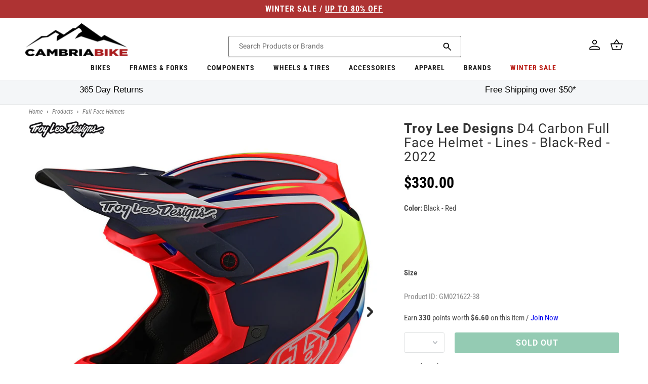

--- FILE ---
content_type: text/javascript;charset=UTF-8
request_url: https://searchserverapi.com/recommendations?api_key=5w1L9J3k5v&recommendation_widget_key=7C9C1P8E9K1L0C8&request_page=product&product_ids=7260621865142&recommendation_collection=&restrictBy%5Bquantity%5D=1%7C&restrictBy%5Bshopify_market_catalogs%5D=21110948022&union%5Bprice%5D%5Bmin%5D=price_US_USD&shopify_currency=USD&shopify_country=US&output=jsonp&callback=jQuery37108671440443784593_1768737579120&_=1768737579121
body_size: 64572
content:
jQuery37108671440443784593_1768737579120({"totalItems":129,"startIndex":0,"itemsPerPage":20,"currentItemCount":20,"recommendation":{"title":"You Might Also Like"},"items":[{"product_id":"8193350926518","original_product_id":"8193350926518","title":"Fox Racing Proframe RS Full Face Helmet - Sol - Rust","description":"Next-level protection. Elite-level fit.  Built for the boldest riders who demand maximum performance, the Proframe RS Helmet takes everything you loved about the original Proframe and cranks it up. Now featuring the advanced Mips\u00ae Integra Split system, dual-density EPP + EPS foam, and a fully customizable fit via the BOA\u00ae Fit System, this DH-certified full-face is your go-to for sending big lines, hard enduro stages, and bike park laps that blur the line between skill and insanity. KEY FEATURES   BOA\u00ae Fit System \u2013 Precision micro-adjustments for a dialed-in, all-day fit   Mips\u00ae Integra Split \u2013 Dual-layer impact protection reduces rotational forces during a crash   3-Position Adjustable Visor \u2013 Goggle-compatible and adjustable on the fly   Integrated GoPro\u00ae Mount \u2013 Capture the ride with the included under-visor camera mount   Optimized Cooling \u2013 Increased venting with reduced surface contact improves airflow   Ionic+\u00ae Liner &amp; Cheek Pads \u2013 Antimicrobial and moisture-wicking for long-ride freshness   FIDLOCK\u00ae Magnetic Closure \u2013 Fast, one-handed, glove-friendly chin strap fastening   Custom Fit \u2013 Includes multiple cheek pad sizes for a tailored feel  SPECIFICATIONS   Certifications: ASTM-F1952 DH MTB, CPSC, CE EN 1078  Shell Construction: 27% ABS, 26% EPS, 20% polycarbonate, 16% polyurethane, 11% polyamide  Sizes: S \/ M \/ L  Weight: Lightweight full-face construction (varies by size)  FIT &amp; ADJUSTABILITY   BOA\u00ae Dial: Turn clockwise to tighten, counter-clockwise to loosen  4-Point Cradle: Adjusts up\/down to optimize fit position  Cheek Pads: Includes both thin (pre-installed) and thick options for a personalized fit  CARE INSTRUCTIONS  Hand wash pads with mild soap and water Line dry Avoid aerosol sprays (like sunscreen or bug repellent) that can damage helmet finish Full cleaning guide available in the [Helmet Care Guide]  When every second counts and every crash could count more, the Proframe RS is your confidence-inspiring armor for riding the edge\u2014lightweight, secure, and ready for impact.","link":"\/products\/fox-racing-proframe-rs-full-face-helmet-sol-rust","price":"284.9900","list_price":"359.9500","quantity":"1","product_code":"GM042825-94","image_link":"https:\/\/cdn.shopify.com\/s\/files\/1\/0032\/9023\/4992\/files\/33474180_1_large.webp?v=1746012427","vendor":"Fox Racing","discount":"21","add_to_cart_id":"43943681851574","total_reviews":"0","reviews_average_score":"0","shopify_variants":[{"variant_id":"43943681851574","sku":"GM042825-94","barcode":"191972992735","price":"284.9900","list_price":"359.9500","taxable":"1","options":{"Color":"Rust","Size":"Small"},"available":"1","search_variant_metafields_data":[],"filter_variant_metafields_data":[],"price_US_USD":"284.99","list_price_US_USD":"359.95","price_CA_CAD":"409.0","list_price_CA_CAD":"516.0","price_AU_AUD":"437.0","list_price_AU_AUD":"551.0","price_GB_GBP":"218.0","list_price_GB_GBP":"275.0","price_DE_USD":"284.99","price_IT_USD":"284.99","price_ZA_USD":"284.99","list_price_ZA_USD":"359.95","price_TW_USD":"284.99","list_price_TW_USD":"359.95","price_TH_USD":"284.99","list_price_TH_USD":"359.95","price_SK_USD":"284.99","price_SI_USD":"284.99","price_SG_USD":"284.99","list_price_SG_USD":"359.95","price_SE_USD":"284.99","price_SA_USD":"284.99","list_price_SA_USD":"359.95","price_RS_USD":"284.99","list_price_RS_USD":"359.95","price_RO_USD":"284.99","price_PT_USD":"284.99","price_PL_USD":"284.99","price_PH_USD":"284.99","list_price_PH_USD":"359.95","price_PE_USD":"284.99","list_price_PE_USD":"359.95","price_NZ_USD":"284.99","list_price_NZ_USD":"359.95","price_NO_USD":"284.99","price_NL_USD":"284.99","price_MY_USD":"284.99","list_price_MY_USD":"359.95","price_MX_USD":"284.99","list_price_MX_USD":"359.95","price_MK_USD":"284.99","list_price_MK_USD":"359.95","price_LU_USD":"284.99","price_KR_USD":"284.99","list_price_KR_USD":"359.95","price_IN_USD":"284.99","list_price_IN_USD":"359.95","price_IL_USD":"284.99","list_price_IL_USD":"359.95","price_ID_USD":"284.99","list_price_ID_USD":"359.95","price_HU_USD":"284.99","price_HR_USD":"284.99","price_HK_USD":"284.99","list_price_HK_USD":"359.95","price_GR_USD":"284.99","price_FR_USD":"284.99","price_DK_USD":"284.99","price_CZ_USD":"284.99","price_CY_USD":"284.99","price_CO_USD":"284.99","list_price_CO_USD":"359.95","price_CN_USD":"284.99","list_price_CN_USD":"359.95","price_CL_USD":"284.99","list_price_CL_USD":"359.95","price_CH_USD":"284.99","list_price_CH_USD":"359.95","price_BR_USD":"284.99","list_price_BR_USD":"359.95","price_BH_USD":"284.99","list_price_BH_USD":"359.95","price_BG_USD":"284.99","price_BE_USD":"284.99","price_AT_USD":"284.99","price_AR_USD":"284.99","list_price_AR_USD":"359.95","price_AE_USD":"284.99","list_price_AE_USD":"359.95","price_ZM_USD":"284.99","list_price_ZM_USD":"359.95","price_YT_USD":"284.99","list_price_YT_USD":"359.95","price_WS_USD":"284.99","list_price_WS_USD":"359.95","price_VU_USD":"284.99","list_price_VU_USD":"359.95","price_VN_USD":"284.99","list_price_VN_USD":"359.95","price_VG_USD":"284.99","list_price_VG_USD":"359.95","price_VC_USD":"284.99","list_price_VC_USD":"359.95","price_UZ_USD":"284.99","list_price_UZ_USD":"359.95","price_UY_USD":"284.99","list_price_UY_USD":"359.95","price_UG_USD":"284.99","list_price_UG_USD":"359.95","price_TZ_USD":"284.99","list_price_TZ_USD":"359.95","price_TV_AUD":"437.0","list_price_TV_AUD":"551.0","price_TT_USD":"284.99","list_price_TT_USD":"359.95","price_TO_USD":"284.99","list_price_TO_USD":"359.95","price_TN_USD":"284.99","list_price_TN_USD":"359.95","price_TL_USD":"284.99","list_price_TL_USD":"359.95","price_TG_USD":"284.99","list_price_TG_USD":"359.95","price_TD_USD":"284.99","list_price_TD_USD":"359.95","price_TC_USD":"284.99","list_price_TC_USD":"359.95","price_SZ_USD":"284.99","list_price_SZ_USD":"359.95","price_SV_USD":"284.99","list_price_SV_USD":"359.95","price_ST_USD":"284.99","list_price_ST_USD":"359.95","price_SR_USD":"284.99","list_price_SR_USD":"359.95","price_SN_USD":"284.99","list_price_SN_USD":"359.95","price_SM_USD":"284.99","list_price_SM_USD":"359.95","price_SL_USD":"284.99","list_price_SL_USD":"359.95","price_SC_USD":"284.99","list_price_SC_USD":"359.95","price_SB_USD":"284.99","list_price_SB_USD":"359.95","price_RW_USD":"284.99","list_price_RW_USD":"359.95","price_RE_USD":"284.99","list_price_RE_USD":"359.95","price_QA_USD":"284.99","list_price_QA_USD":"359.95","price_PY_USD":"284.99","list_price_PY_USD":"359.95","price_PK_USD":"284.99","list_price_PK_USD":"359.95","price_PG_USD":"284.99","list_price_PG_USD":"359.95","price_PF_USD":"284.99","list_price_PF_USD":"359.95","price_PA_USD":"284.99","list_price_PA_USD":"359.95","price_OM_USD":"284.99","list_price_OM_USD":"359.95","price_NU_USD":"284.99","list_price_NU_USD":"359.95","price_NR_AUD":"437.0","list_price_NR_AUD":"551.0","price_NP_USD":"284.99","list_price_NP_USD":"359.95","price_NI_USD":"284.99","list_price_NI_USD":"359.95","price_NG_USD":"284.99","list_price_NG_USD":"359.95","price_NC_USD":"284.99","list_price_NC_USD":"359.95","price_NA_USD":"284.99","list_price_NA_USD":"359.95","price_MZ_USD":"284.99","list_price_MZ_USD":"359.95","price_MW_USD":"284.99","list_price_MW_USD":"359.95","price_MV_USD":"284.99","list_price_MV_USD":"359.95","price_MU_USD":"284.99","list_price_MU_USD":"359.95","price_MT_USD":"284.99","price_MS_USD":"284.99","list_price_MS_USD":"359.95","price_TV_USD":"284.99","list_price_TV_USD":"359.95","price_NR_USD":"284.99","list_price_NR_USD":"359.95","price_MR_USD":"284.99","list_price_MR_USD":"359.95","price_MQ_USD":"284.99","list_price_MQ_USD":"359.95","price_MO_USD":"284.99","list_price_MO_USD":"359.95","price_MN_USD":"284.99","list_price_MN_USD":"359.95","price_MG_USD":"284.99","list_price_MG_USD":"359.95","price_MF_USD":"284.99","list_price_MF_USD":"359.95","price_ME_USD":"284.99","list_price_ME_USD":"359.95","price_MD_USD":"284.99","list_price_MD_USD":"359.95","price_MC_USD":"284.99","list_price_MC_USD":"359.95","price_MA_USD":"284.99","list_price_MA_USD":"359.95","price_LV_USD":"284.99","list_price_LV_USD":"359.95","price_LT_USD":"284.99","list_price_LT_USD":"359.95","price_LS_USD":"284.99","list_price_LS_USD":"359.95","price_LK_USD":"284.99","list_price_LK_USD":"359.95","price_LI_USD":"284.99","list_price_LI_USD":"359.95","price_LC_USD":"284.99","list_price_LC_USD":"359.95","price_LA_USD":"284.99","list_price_LA_USD":"359.95","price_KZ_USD":"284.99","list_price_KZ_USD":"359.95","price_KY_USD":"284.99","list_price_KY_USD":"359.95","price_KW_USD":"284.99","list_price_KW_USD":"359.95","price_KN_USD":"284.99","list_price_KN_USD":"359.95","price_KM_USD":"284.99","list_price_KM_USD":"359.95","price_KI_USD":"284.99","list_price_KI_USD":"359.95","price_KH_USD":"284.99","list_price_KH_USD":"359.95","price_KG_USD":"284.99","list_price_KG_USD":"359.95","price_KE_USD":"284.99","list_price_KE_USD":"359.95","price_JO_USD":"284.99","list_price_JO_USD":"359.95","price_JM_USD":"284.99","list_price_JM_USD":"359.95","price_JE_USD":"284.99","list_price_JE_USD":"359.95","price_IS_USD":"284.99","list_price_IS_USD":"359.95","price_HT_USD":"284.99","list_price_HT_USD":"359.95","price_HN_USD":"284.99","list_price_HN_USD":"359.95","price_GY_USD":"284.99","list_price_GY_USD":"359.95","price_GW_USD":"284.99","list_price_GW_USD":"359.95","price_GT_USD":"284.99","list_price_GT_USD":"359.95","price_GQ_USD":"284.99","list_price_GQ_USD":"359.95","price_GP_USD":"284.99","list_price_GP_USD":"359.95","price_GN_USD":"284.99","list_price_GN_USD":"359.95","price_GM_USD":"284.99","list_price_GM_USD":"359.95","price_GL_USD":"284.99","list_price_GL_USD":"359.95","price_GI_USD":"284.99","list_price_GI_USD":"359.95","price_GH_USD":"284.99","list_price_GH_USD":"359.95","price_GG_USD":"284.99","list_price_GG_USD":"359.95","price_GF_USD":"284.99","list_price_GF_USD":"359.95","price_GE_USD":"284.99","list_price_GE_USD":"359.95","price_GD_USD":"284.99","list_price_GD_USD":"359.95","price_GA_USD":"284.99","list_price_GA_USD":"359.95","price_FO_USD":"284.99","list_price_FO_USD":"359.95","price_FK_USD":"284.99","list_price_FK_USD":"359.95","price_FJ_USD":"284.99","list_price_FJ_USD":"359.95","price_FI_USD":"284.99","list_price_FI_USD":"359.95","price_ET_USD":"284.99","list_price_ET_USD":"359.95","price_EG_USD":"284.99","list_price_EG_USD":"359.95","price_EE_USD":"284.99","list_price_EE_USD":"359.95","price_EC_USD":"284.99","list_price_EC_USD":"359.95","price_DZ_USD":"284.99","list_price_DZ_USD":"359.95","price_DO_USD":"284.99","list_price_DO_USD":"359.95","price_DM_USD":"284.99","list_price_DM_USD":"359.95","price_DJ_USD":"284.99","list_price_DJ_USD":"359.95","price_CW_USD":"284.99","list_price_CW_USD":"359.95","price_CV_USD":"284.99","list_price_CV_USD":"359.95","price_CR_USD":"284.99","list_price_CR_USD":"359.95","price_CM_USD":"284.99","list_price_CM_USD":"359.95","price_CK_USD":"284.99","list_price_CK_USD":"359.95","price_BZ_USD":"284.99","list_price_BZ_USD":"359.95","price_BW_USD":"284.99","list_price_BW_USD":"359.95","price_BS_USD":"284.99","list_price_BS_USD":"359.95","price_BQ_USD":"284.99","list_price_BQ_USD":"359.95","price_BO_USD":"284.99","list_price_BO_USD":"359.95","price_BN_USD":"284.99","list_price_BN_USD":"359.95","price_BM_USD":"284.99","list_price_BM_USD":"359.95","price_BL_USD":"284.99","list_price_BL_USD":"359.95","price_BJ_USD":"284.99","list_price_BJ_USD":"359.95","price_BI_USD":"284.99","list_price_BI_USD":"359.95","price_BF_USD":"284.99","list_price_BF_USD":"359.95","price_BD_USD":"284.99","list_price_BD_USD":"359.95","price_BB_USD":"284.99","list_price_BB_USD":"359.95","price_BA_USD":"284.99","list_price_BA_USD":"359.95","price_AZ_USD":"284.99","list_price_AZ_USD":"359.95","price_AW_USD":"284.99","list_price_AW_USD":"359.95","price_AO_USD":"284.99","list_price_AO_USD":"359.95","price_AM_USD":"284.99","list_price_AM_USD":"359.95","price_AL_USD":"284.99","list_price_AL_USD":"359.95","price_AI_USD":"284.99","list_price_AI_USD":"359.95","price_AG_USD":"284.99","list_price_AG_USD":"359.95","price_AD_USD":"284.99","list_price_AD_USD":"359.95","image_link":"https:\/\/cdn.shopify.com\/s\/files\/1\/0032\/9023\/4992\/files\/33474180_1_large.webp?v=1746012427","image_alt":"","quantity_at_location_7328366704":"1","quantity_total":"1","link":"\/products\/fox-racing-proframe-rs-full-face-helmet-sol-rust?variant=43943681851574"},{"variant_id":"43943681884342","sku":"GM042825-95","barcode":"191972992742","price":"284.9900","list_price":"359.9500","taxable":"1","options":{"Color":"Rust","Size":"Medium"},"available":"0","search_variant_metafields_data":[],"filter_variant_metafields_data":[],"price_US_USD":"284.99","list_price_US_USD":"359.95","price_CA_CAD":"409.0","list_price_CA_CAD":"516.0","price_AU_AUD":"437.0","list_price_AU_AUD":"551.0","price_GB_GBP":"218.0","list_price_GB_GBP":"275.0","price_DE_USD":"284.99","price_IT_USD":"284.99","price_ZA_USD":"284.99","list_price_ZA_USD":"359.95","price_TW_USD":"284.99","list_price_TW_USD":"359.95","price_TH_USD":"284.99","list_price_TH_USD":"359.95","price_SK_USD":"284.99","price_SI_USD":"284.99","price_SG_USD":"284.99","list_price_SG_USD":"359.95","price_SE_USD":"284.99","price_SA_USD":"284.99","list_price_SA_USD":"359.95","price_RS_USD":"284.99","list_price_RS_USD":"359.95","price_RO_USD":"284.99","price_PT_USD":"284.99","price_PL_USD":"284.99","price_PH_USD":"284.99","list_price_PH_USD":"359.95","price_PE_USD":"284.99","list_price_PE_USD":"359.95","price_NZ_USD":"284.99","list_price_NZ_USD":"359.95","price_NO_USD":"284.99","price_NL_USD":"284.99","price_MY_USD":"284.99","list_price_MY_USD":"359.95","price_MX_USD":"284.99","list_price_MX_USD":"359.95","price_MK_USD":"284.99","list_price_MK_USD":"359.95","price_LU_USD":"284.99","price_KR_USD":"284.99","list_price_KR_USD":"359.95","price_IN_USD":"284.99","list_price_IN_USD":"359.95","price_IL_USD":"284.99","list_price_IL_USD":"359.95","price_ID_USD":"284.99","list_price_ID_USD":"359.95","price_HU_USD":"284.99","price_HR_USD":"284.99","price_HK_USD":"284.99","list_price_HK_USD":"359.95","price_GR_USD":"284.99","price_FR_USD":"284.99","price_DK_USD":"284.99","price_CZ_USD":"284.99","price_CY_USD":"284.99","price_CO_USD":"284.99","list_price_CO_USD":"359.95","price_CN_USD":"284.99","list_price_CN_USD":"359.95","price_CL_USD":"284.99","list_price_CL_USD":"359.95","price_CH_USD":"284.99","list_price_CH_USD":"359.95","price_BR_USD":"284.99","list_price_BR_USD":"359.95","price_BH_USD":"284.99","list_price_BH_USD":"359.95","price_BG_USD":"284.99","price_BE_USD":"284.99","price_AT_USD":"284.99","price_AR_USD":"284.99","list_price_AR_USD":"359.95","price_AE_USD":"284.99","list_price_AE_USD":"359.95","price_ZM_USD":"284.99","list_price_ZM_USD":"359.95","price_YT_USD":"284.99","list_price_YT_USD":"359.95","price_WS_USD":"284.99","list_price_WS_USD":"359.95","price_VU_USD":"284.99","list_price_VU_USD":"359.95","price_VN_USD":"284.99","list_price_VN_USD":"359.95","price_VG_USD":"284.99","list_price_VG_USD":"359.95","price_VC_USD":"284.99","list_price_VC_USD":"359.95","price_UZ_USD":"284.99","list_price_UZ_USD":"359.95","price_UY_USD":"284.99","list_price_UY_USD":"359.95","price_UG_USD":"284.99","list_price_UG_USD":"359.95","price_TZ_USD":"284.99","list_price_TZ_USD":"359.95","price_TV_AUD":"437.0","list_price_TV_AUD":"551.0","price_TT_USD":"284.99","list_price_TT_USD":"359.95","price_TO_USD":"284.99","list_price_TO_USD":"359.95","price_TN_USD":"284.99","list_price_TN_USD":"359.95","price_TL_USD":"284.99","list_price_TL_USD":"359.95","price_TG_USD":"284.99","list_price_TG_USD":"359.95","price_TD_USD":"284.99","list_price_TD_USD":"359.95","price_TC_USD":"284.99","list_price_TC_USD":"359.95","price_SZ_USD":"284.99","list_price_SZ_USD":"359.95","price_SV_USD":"284.99","list_price_SV_USD":"359.95","price_ST_USD":"284.99","list_price_ST_USD":"359.95","price_SR_USD":"284.99","list_price_SR_USD":"359.95","price_SN_USD":"284.99","list_price_SN_USD":"359.95","price_SM_USD":"284.99","list_price_SM_USD":"359.95","price_SL_USD":"284.99","list_price_SL_USD":"359.95","price_SC_USD":"284.99","list_price_SC_USD":"359.95","price_SB_USD":"284.99","list_price_SB_USD":"359.95","price_RW_USD":"284.99","list_price_RW_USD":"359.95","price_RE_USD":"284.99","list_price_RE_USD":"359.95","price_QA_USD":"284.99","list_price_QA_USD":"359.95","price_PY_USD":"284.99","list_price_PY_USD":"359.95","price_PK_USD":"284.99","list_price_PK_USD":"359.95","price_PG_USD":"284.99","list_price_PG_USD":"359.95","price_PF_USD":"284.99","list_price_PF_USD":"359.95","price_PA_USD":"284.99","list_price_PA_USD":"359.95","price_OM_USD":"284.99","list_price_OM_USD":"359.95","price_NU_USD":"284.99","list_price_NU_USD":"359.95","price_NR_AUD":"437.0","list_price_NR_AUD":"551.0","price_NP_USD":"284.99","list_price_NP_USD":"359.95","price_NI_USD":"284.99","list_price_NI_USD":"359.95","price_NG_USD":"284.99","list_price_NG_USD":"359.95","price_NC_USD":"284.99","list_price_NC_USD":"359.95","price_NA_USD":"284.99","list_price_NA_USD":"359.95","price_MZ_USD":"284.99","list_price_MZ_USD":"359.95","price_MW_USD":"284.99","list_price_MW_USD":"359.95","price_MV_USD":"284.99","list_price_MV_USD":"359.95","price_MU_USD":"284.99","list_price_MU_USD":"359.95","price_MT_USD":"284.99","price_MS_USD":"284.99","list_price_MS_USD":"359.95","price_TV_USD":"284.99","list_price_TV_USD":"359.95","price_NR_USD":"284.99","list_price_NR_USD":"359.95","price_MR_USD":"284.99","list_price_MR_USD":"359.95","price_MQ_USD":"284.99","list_price_MQ_USD":"359.95","price_MO_USD":"284.99","list_price_MO_USD":"359.95","price_MN_USD":"284.99","list_price_MN_USD":"359.95","price_MG_USD":"284.99","list_price_MG_USD":"359.95","price_MF_USD":"284.99","list_price_MF_USD":"359.95","price_ME_USD":"284.99","list_price_ME_USD":"359.95","price_MD_USD":"284.99","list_price_MD_USD":"359.95","price_MC_USD":"284.99","list_price_MC_USD":"359.95","price_MA_USD":"284.99","list_price_MA_USD":"359.95","price_LV_USD":"284.99","list_price_LV_USD":"359.95","price_LT_USD":"284.99","list_price_LT_USD":"359.95","price_LS_USD":"284.99","list_price_LS_USD":"359.95","price_LK_USD":"284.99","list_price_LK_USD":"359.95","price_LI_USD":"284.99","list_price_LI_USD":"359.95","price_LC_USD":"284.99","list_price_LC_USD":"359.95","price_LA_USD":"284.99","list_price_LA_USD":"359.95","price_KZ_USD":"284.99","list_price_KZ_USD":"359.95","price_KY_USD":"284.99","list_price_KY_USD":"359.95","price_KW_USD":"284.99","list_price_KW_USD":"359.95","price_KN_USD":"284.99","list_price_KN_USD":"359.95","price_KM_USD":"284.99","list_price_KM_USD":"359.95","price_KI_USD":"284.99","list_price_KI_USD":"359.95","price_KH_USD":"284.99","list_price_KH_USD":"359.95","price_KG_USD":"284.99","list_price_KG_USD":"359.95","price_KE_USD":"284.99","list_price_KE_USD":"359.95","price_JO_USD":"284.99","list_price_JO_USD":"359.95","price_JM_USD":"284.99","list_price_JM_USD":"359.95","price_JE_USD":"284.99","list_price_JE_USD":"359.95","price_IS_USD":"284.99","list_price_IS_USD":"359.95","price_HT_USD":"284.99","list_price_HT_USD":"359.95","price_HN_USD":"284.99","list_price_HN_USD":"359.95","price_GY_USD":"284.99","list_price_GY_USD":"359.95","price_GW_USD":"284.99","list_price_GW_USD":"359.95","price_GT_USD":"284.99","list_price_GT_USD":"359.95","price_GQ_USD":"284.99","list_price_GQ_USD":"359.95","price_GP_USD":"284.99","list_price_GP_USD":"359.95","price_GN_USD":"284.99","list_price_GN_USD":"359.95","price_GM_USD":"284.99","list_price_GM_USD":"359.95","price_GL_USD":"284.99","list_price_GL_USD":"359.95","price_GI_USD":"284.99","list_price_GI_USD":"359.95","price_GH_USD":"284.99","list_price_GH_USD":"359.95","price_GG_USD":"284.99","list_price_GG_USD":"359.95","price_GF_USD":"284.99","list_price_GF_USD":"359.95","price_GE_USD":"284.99","list_price_GE_USD":"359.95","price_GD_USD":"284.99","list_price_GD_USD":"359.95","price_GA_USD":"284.99","list_price_GA_USD":"359.95","price_FO_USD":"284.99","list_price_FO_USD":"359.95","price_FK_USD":"284.99","list_price_FK_USD":"359.95","price_FJ_USD":"284.99","list_price_FJ_USD":"359.95","price_FI_USD":"284.99","list_price_FI_USD":"359.95","price_ET_USD":"284.99","list_price_ET_USD":"359.95","price_EG_USD":"284.99","list_price_EG_USD":"359.95","price_EE_USD":"284.99","list_price_EE_USD":"359.95","price_EC_USD":"284.99","list_price_EC_USD":"359.95","price_DZ_USD":"284.99","list_price_DZ_USD":"359.95","price_DO_USD":"284.99","list_price_DO_USD":"359.95","price_DM_USD":"284.99","list_price_DM_USD":"359.95","price_DJ_USD":"284.99","list_price_DJ_USD":"359.95","price_CW_USD":"284.99","list_price_CW_USD":"359.95","price_CV_USD":"284.99","list_price_CV_USD":"359.95","price_CR_USD":"284.99","list_price_CR_USD":"359.95","price_CM_USD":"284.99","list_price_CM_USD":"359.95","price_CK_USD":"284.99","list_price_CK_USD":"359.95","price_BZ_USD":"284.99","list_price_BZ_USD":"359.95","price_BW_USD":"284.99","list_price_BW_USD":"359.95","price_BS_USD":"284.99","list_price_BS_USD":"359.95","price_BQ_USD":"284.99","list_price_BQ_USD":"359.95","price_BO_USD":"284.99","list_price_BO_USD":"359.95","price_BN_USD":"284.99","list_price_BN_USD":"359.95","price_BM_USD":"284.99","list_price_BM_USD":"359.95","price_BL_USD":"284.99","list_price_BL_USD":"359.95","price_BJ_USD":"284.99","list_price_BJ_USD":"359.95","price_BI_USD":"284.99","list_price_BI_USD":"359.95","price_BF_USD":"284.99","list_price_BF_USD":"359.95","price_BD_USD":"284.99","list_price_BD_USD":"359.95","price_BB_USD":"284.99","list_price_BB_USD":"359.95","price_BA_USD":"284.99","list_price_BA_USD":"359.95","price_AZ_USD":"284.99","list_price_AZ_USD":"359.95","price_AW_USD":"284.99","list_price_AW_USD":"359.95","price_AO_USD":"284.99","list_price_AO_USD":"359.95","price_AM_USD":"284.99","list_price_AM_USD":"359.95","price_AL_USD":"284.99","list_price_AL_USD":"359.95","price_AI_USD":"284.99","list_price_AI_USD":"359.95","price_AG_USD":"284.99","list_price_AG_USD":"359.95","price_AD_USD":"284.99","list_price_AD_USD":"359.95","image_link":"https:\/\/cdn.shopify.com\/s\/files\/1\/0032\/9023\/4992\/files\/33474180_1_large.webp?v=1746012427","image_alt":"","quantity_total":"","link":"\/products\/fox-racing-proframe-rs-full-face-helmet-sol-rust?variant=43943681884342"},{"variant_id":"43943681917110","sku":"GM042825-96","barcode":"191972992759","price":"284.9900","list_price":"359.9500","taxable":"1","options":{"Color":"Rust","Size":"Large"},"available":"0","search_variant_metafields_data":[],"filter_variant_metafields_data":[],"price_US_USD":"284.99","list_price_US_USD":"359.95","price_CA_CAD":"409.0","list_price_CA_CAD":"516.0","price_AU_AUD":"437.0","list_price_AU_AUD":"551.0","price_GB_GBP":"218.0","list_price_GB_GBP":"275.0","price_DE_USD":"284.99","price_IT_USD":"284.99","price_ZA_USD":"284.99","list_price_ZA_USD":"359.95","price_TW_USD":"284.99","list_price_TW_USD":"359.95","price_TH_USD":"284.99","list_price_TH_USD":"359.95","price_SK_USD":"284.99","price_SI_USD":"284.99","price_SG_USD":"284.99","list_price_SG_USD":"359.95","price_SE_USD":"284.99","price_SA_USD":"284.99","list_price_SA_USD":"359.95","price_RS_USD":"284.99","list_price_RS_USD":"359.95","price_RO_USD":"284.99","price_PT_USD":"284.99","price_PL_USD":"284.99","price_PH_USD":"284.99","list_price_PH_USD":"359.95","price_PE_USD":"284.99","list_price_PE_USD":"359.95","price_NZ_USD":"284.99","list_price_NZ_USD":"359.95","price_NO_USD":"284.99","price_NL_USD":"284.99","price_MY_USD":"284.99","list_price_MY_USD":"359.95","price_MX_USD":"284.99","list_price_MX_USD":"359.95","price_MK_USD":"284.99","list_price_MK_USD":"359.95","price_LU_USD":"284.99","price_KR_USD":"284.99","list_price_KR_USD":"359.95","price_IN_USD":"284.99","list_price_IN_USD":"359.95","price_IL_USD":"284.99","list_price_IL_USD":"359.95","price_ID_USD":"284.99","list_price_ID_USD":"359.95","price_HU_USD":"284.99","price_HR_USD":"284.99","price_HK_USD":"284.99","list_price_HK_USD":"359.95","price_GR_USD":"284.99","price_FR_USD":"284.99","price_DK_USD":"284.99","price_CZ_USD":"284.99","price_CY_USD":"284.99","price_CO_USD":"284.99","list_price_CO_USD":"359.95","price_CN_USD":"284.99","list_price_CN_USD":"359.95","price_CL_USD":"284.99","list_price_CL_USD":"359.95","price_CH_USD":"284.99","list_price_CH_USD":"359.95","price_BR_USD":"284.99","list_price_BR_USD":"359.95","price_BH_USD":"284.99","list_price_BH_USD":"359.95","price_BG_USD":"284.99","price_BE_USD":"284.99","price_AT_USD":"284.99","price_AR_USD":"284.99","list_price_AR_USD":"359.95","price_AE_USD":"284.99","list_price_AE_USD":"359.95","price_ZM_USD":"284.99","list_price_ZM_USD":"359.95","price_YT_USD":"284.99","list_price_YT_USD":"359.95","price_WS_USD":"284.99","list_price_WS_USD":"359.95","price_VU_USD":"284.99","list_price_VU_USD":"359.95","price_VN_USD":"284.99","list_price_VN_USD":"359.95","price_VG_USD":"284.99","list_price_VG_USD":"359.95","price_VC_USD":"284.99","list_price_VC_USD":"359.95","price_UZ_USD":"284.99","list_price_UZ_USD":"359.95","price_UY_USD":"284.99","list_price_UY_USD":"359.95","price_UG_USD":"284.99","list_price_UG_USD":"359.95","price_TZ_USD":"284.99","list_price_TZ_USD":"359.95","price_TV_AUD":"437.0","list_price_TV_AUD":"551.0","price_TT_USD":"284.99","list_price_TT_USD":"359.95","price_TO_USD":"284.99","list_price_TO_USD":"359.95","price_TN_USD":"284.99","list_price_TN_USD":"359.95","price_TL_USD":"284.99","list_price_TL_USD":"359.95","price_TG_USD":"284.99","list_price_TG_USD":"359.95","price_TD_USD":"284.99","list_price_TD_USD":"359.95","price_TC_USD":"284.99","list_price_TC_USD":"359.95","price_SZ_USD":"284.99","list_price_SZ_USD":"359.95","price_SV_USD":"284.99","list_price_SV_USD":"359.95","price_ST_USD":"284.99","list_price_ST_USD":"359.95","price_SR_USD":"284.99","list_price_SR_USD":"359.95","price_SN_USD":"284.99","list_price_SN_USD":"359.95","price_SM_USD":"284.99","list_price_SM_USD":"359.95","price_SL_USD":"284.99","list_price_SL_USD":"359.95","price_SC_USD":"284.99","list_price_SC_USD":"359.95","price_SB_USD":"284.99","list_price_SB_USD":"359.95","price_RW_USD":"284.99","list_price_RW_USD":"359.95","price_RE_USD":"284.99","list_price_RE_USD":"359.95","price_QA_USD":"284.99","list_price_QA_USD":"359.95","price_PY_USD":"284.99","list_price_PY_USD":"359.95","price_PK_USD":"284.99","list_price_PK_USD":"359.95","price_PG_USD":"284.99","list_price_PG_USD":"359.95","price_PF_USD":"284.99","list_price_PF_USD":"359.95","price_PA_USD":"284.99","list_price_PA_USD":"359.95","price_OM_USD":"284.99","list_price_OM_USD":"359.95","price_NU_USD":"284.99","list_price_NU_USD":"359.95","price_NR_AUD":"437.0","list_price_NR_AUD":"551.0","price_NP_USD":"284.99","list_price_NP_USD":"359.95","price_NI_USD":"284.99","list_price_NI_USD":"359.95","price_NG_USD":"284.99","list_price_NG_USD":"359.95","price_NC_USD":"284.99","list_price_NC_USD":"359.95","price_NA_USD":"284.99","list_price_NA_USD":"359.95","price_MZ_USD":"284.99","list_price_MZ_USD":"359.95","price_MW_USD":"284.99","list_price_MW_USD":"359.95","price_MV_USD":"284.99","list_price_MV_USD":"359.95","price_MU_USD":"284.99","list_price_MU_USD":"359.95","price_MT_USD":"284.99","price_MS_USD":"284.99","list_price_MS_USD":"359.95","price_TV_USD":"284.99","list_price_TV_USD":"359.95","price_NR_USD":"284.99","list_price_NR_USD":"359.95","price_MR_USD":"284.99","list_price_MR_USD":"359.95","price_MQ_USD":"284.99","list_price_MQ_USD":"359.95","price_MO_USD":"284.99","list_price_MO_USD":"359.95","price_MN_USD":"284.99","list_price_MN_USD":"359.95","price_MG_USD":"284.99","list_price_MG_USD":"359.95","price_MF_USD":"284.99","list_price_MF_USD":"359.95","price_ME_USD":"284.99","list_price_ME_USD":"359.95","price_MD_USD":"284.99","list_price_MD_USD":"359.95","price_MC_USD":"284.99","list_price_MC_USD":"359.95","price_MA_USD":"284.99","list_price_MA_USD":"359.95","price_LV_USD":"284.99","list_price_LV_USD":"359.95","price_LT_USD":"284.99","list_price_LT_USD":"359.95","price_LS_USD":"284.99","list_price_LS_USD":"359.95","price_LK_USD":"284.99","list_price_LK_USD":"359.95","price_LI_USD":"284.99","list_price_LI_USD":"359.95","price_LC_USD":"284.99","list_price_LC_USD":"359.95","price_LA_USD":"284.99","list_price_LA_USD":"359.95","price_KZ_USD":"284.99","list_price_KZ_USD":"359.95","price_KY_USD":"284.99","list_price_KY_USD":"359.95","price_KW_USD":"284.99","list_price_KW_USD":"359.95","price_KN_USD":"284.99","list_price_KN_USD":"359.95","price_KM_USD":"284.99","list_price_KM_USD":"359.95","price_KI_USD":"284.99","list_price_KI_USD":"359.95","price_KH_USD":"284.99","list_price_KH_USD":"359.95","price_KG_USD":"284.99","list_price_KG_USD":"359.95","price_KE_USD":"284.99","list_price_KE_USD":"359.95","price_JO_USD":"284.99","list_price_JO_USD":"359.95","price_JM_USD":"284.99","list_price_JM_USD":"359.95","price_JE_USD":"284.99","list_price_JE_USD":"359.95","price_IS_USD":"284.99","list_price_IS_USD":"359.95","price_HT_USD":"284.99","list_price_HT_USD":"359.95","price_HN_USD":"284.99","list_price_HN_USD":"359.95","price_GY_USD":"284.99","list_price_GY_USD":"359.95","price_GW_USD":"284.99","list_price_GW_USD":"359.95","price_GT_USD":"284.99","list_price_GT_USD":"359.95","price_GQ_USD":"284.99","list_price_GQ_USD":"359.95","price_GP_USD":"284.99","list_price_GP_USD":"359.95","price_GN_USD":"284.99","list_price_GN_USD":"359.95","price_GM_USD":"284.99","list_price_GM_USD":"359.95","price_GL_USD":"284.99","list_price_GL_USD":"359.95","price_GI_USD":"284.99","list_price_GI_USD":"359.95","price_GH_USD":"284.99","list_price_GH_USD":"359.95","price_GG_USD":"284.99","list_price_GG_USD":"359.95","price_GF_USD":"284.99","list_price_GF_USD":"359.95","price_GE_USD":"284.99","list_price_GE_USD":"359.95","price_GD_USD":"284.99","list_price_GD_USD":"359.95","price_GA_USD":"284.99","list_price_GA_USD":"359.95","price_FO_USD":"284.99","list_price_FO_USD":"359.95","price_FK_USD":"284.99","list_price_FK_USD":"359.95","price_FJ_USD":"284.99","list_price_FJ_USD":"359.95","price_FI_USD":"284.99","list_price_FI_USD":"359.95","price_ET_USD":"284.99","list_price_ET_USD":"359.95","price_EG_USD":"284.99","list_price_EG_USD":"359.95","price_EE_USD":"284.99","list_price_EE_USD":"359.95","price_EC_USD":"284.99","list_price_EC_USD":"359.95","price_DZ_USD":"284.99","list_price_DZ_USD":"359.95","price_DO_USD":"284.99","list_price_DO_USD":"359.95","price_DM_USD":"284.99","list_price_DM_USD":"359.95","price_DJ_USD":"284.99","list_price_DJ_USD":"359.95","price_CW_USD":"284.99","list_price_CW_USD":"359.95","price_CV_USD":"284.99","list_price_CV_USD":"359.95","price_CR_USD":"284.99","list_price_CR_USD":"359.95","price_CM_USD":"284.99","list_price_CM_USD":"359.95","price_CK_USD":"284.99","list_price_CK_USD":"359.95","price_BZ_USD":"284.99","list_price_BZ_USD":"359.95","price_BW_USD":"284.99","list_price_BW_USD":"359.95","price_BS_USD":"284.99","list_price_BS_USD":"359.95","price_BQ_USD":"284.99","list_price_BQ_USD":"359.95","price_BO_USD":"284.99","list_price_BO_USD":"359.95","price_BN_USD":"284.99","list_price_BN_USD":"359.95","price_BM_USD":"284.99","list_price_BM_USD":"359.95","price_BL_USD":"284.99","list_price_BL_USD":"359.95","price_BJ_USD":"284.99","list_price_BJ_USD":"359.95","price_BI_USD":"284.99","list_price_BI_USD":"359.95","price_BF_USD":"284.99","list_price_BF_USD":"359.95","price_BD_USD":"284.99","list_price_BD_USD":"359.95","price_BB_USD":"284.99","list_price_BB_USD":"359.95","price_BA_USD":"284.99","list_price_BA_USD":"359.95","price_AZ_USD":"284.99","list_price_AZ_USD":"359.95","price_AW_USD":"284.99","list_price_AW_USD":"359.95","price_AO_USD":"284.99","list_price_AO_USD":"359.95","price_AM_USD":"284.99","list_price_AM_USD":"359.95","price_AL_USD":"284.99","list_price_AL_USD":"359.95","price_AI_USD":"284.99","list_price_AI_USD":"359.95","price_AG_USD":"284.99","list_price_AG_USD":"359.95","price_AD_USD":"284.99","list_price_AD_USD":"359.95","image_link":"https:\/\/cdn.shopify.com\/s\/files\/1\/0032\/9023\/4992\/files\/33474180_1_large.webp?v=1746012427","image_alt":"","quantity_total":"","link":"\/products\/fox-racing-proframe-rs-full-face-helmet-sol-rust?variant=43943681917110"}],"shopify_images":["https:\/\/cdn.shopify.com\/s\/files\/1\/0032\/9023\/4992\/files\/33474180_1_large.webp?v=1746012427","https:\/\/cdn.shopify.com\/s\/files\/1\/0032\/9023\/4992\/files\/33474180_2_large.webp?v=1746012427","https:\/\/cdn.shopify.com\/s\/files\/1\/0032\/9023\/4992\/files\/33474180_3_large.webp?v=1746012427","https:\/\/cdn.shopify.com\/s\/files\/1\/0032\/9023\/4992\/files\/33474180_4_large.webp?v=1746012427","https:\/\/cdn.shopify.com\/s\/files\/1\/0032\/9023\/4992\/files\/33474180_5_large.webp?v=1746012427","https:\/\/cdn.shopify.com\/s\/files\/1\/0032\/9023\/4992\/files\/33474180_6_large.webp?v=1746012427","https:\/\/cdn.shopify.com\/s\/files\/1\/0032\/9023\/4992\/files\/Capture_d0d76175-1814-4fd7-818c-d7b7baa38f62_large.png?v=1746012427"],"shopify_images_alt":["","","","","","",""],"tags":"Fclothingsize_Small[:ATTR:]Fcolourfamily_Red[:ATTR:]YGroup_fox-racing-proframe-rs-full-face-helmet---sol-YG","quantity_total":"1","quantity_at_location_7328366704":"1"},{"product_id":"6820750819510","original_product_id":"6820750819510","title":"7 iDP Project 23 Fiberglass Full Face Helmet - Blue-Black","description":"7 iDP Project 23 Fiberglass Full Face Helmet - Blue-Black Whether you\u2019re racing, getting laps at the bike park or hitting your local trails the Project.23 Glass Fibre will keep you protected and comfortable. The Fiberglass shell offers shock absorbency and incredible value for money while the 23 big bore vents for no compromise air flow will keep you cool. Best of all, the Project.23 Glass Fibre uses our S.E.R.T (Seven Energy Reduction Technology) slip plane system. Developed at our Prolab facility on Vancouver Island, our Project Line is the result of endless hours spent designing, developing and testing in some of the harshest and most demanding MTB riding spots on the planet. We\u2019ve tested all Project lines to destruction and are confident that they\u2019ll provide you with the reassurance that when you do have a big spill \u2013 we have you covered. Key Details:  SERT Technology \u2013 smart foam liner that absorbs up to 20% more energy and reduce rotational forces. The most ventilated full face hard shell helmet on the market. Fidlock\u2122 \u2013 magnetic strap closure for quick and easy removal.  Features:  23 Big bore vents for no compromise air flow. S.E.R.T slip plane system reduces impacts causing C.T.E. The most ventilated full face hard shell helmet on the market. Fiberglass shell offering shock absorbency and incredible value for the money. CRV (crash Release Visor) system allows visor to release on impact to help reduce rotational forces. Easy position visor angle no bolts needed. Injection molded branded trim to protect fiberglass helmet shell. AGION anti-microbial liner helps to keep things smelling fresh. TF (Through Flow) Goggle ventilation allows full air flow. Quick release liner for easy washing and cleaning. Supplied with P.23 custom drawstring bag. Fidlock magnetic closure. Sizes S, M, L, XL, XXL (size large weight 1010g).  Sizing Guide:","link":"\/products\/7-idp-project-23-fiberglass-full-face-helmet-blue-black","price":"119.9900","list_price":"259.9900","quantity":"1","product_code":"GM062921-62","image_link":"https:\/\/cdn.shopify.com\/s\/files\/1\/0032\/9023\/4992\/products\/7iDPProject23FiberglassFullFaceHelmet-Blue-Black-2022_large.jpg?v=1633508608","vendor":"7 iDP","discount":"54","add_to_cart_id":"40020164051126","total_reviews":"19","reviews_average_score":"4.89474","shopify_variants":[{"variant_id":"40020163920054","sku":"GM062921-62","barcode":"5055356350366","price":"119.9900","list_price":"259.9900","taxable":"1","options":{"Color":"Blue - Black","Size":"X-Small"},"available":"0","search_variant_metafields_data":[],"filter_variant_metafields_data":[],"price_US_USD":"119.99","list_price_US_USD":"259.99","price_CA_CAD":"171.0","list_price_CA_CAD":"371.0","price_AU_AUD":"182.0","list_price_AU_AUD":"395.0","price_GB_GBP":"92.0","list_price_GB_GBP":"198.0","price_DE_USD":"119.99","price_IT_USD":"119.99","price_ZA_USD":"119.99","list_price_ZA_USD":"259.99","price_TW_USD":"119.99","list_price_TW_USD":"259.99","price_TH_USD":"119.99","list_price_TH_USD":"259.99","price_SK_USD":"119.99","price_SI_USD":"119.99","price_SG_USD":"119.99","list_price_SG_USD":"259.99","price_SE_USD":"119.99","price_SA_USD":"119.99","list_price_SA_USD":"259.99","price_RS_USD":"119.99","list_price_RS_USD":"259.99","price_RO_USD":"119.99","price_PT_USD":"119.99","price_PL_USD":"119.99","price_PH_USD":"119.99","list_price_PH_USD":"259.99","price_PE_USD":"119.99","list_price_PE_USD":"259.99","price_NZ_USD":"119.99","list_price_NZ_USD":"259.99","price_NO_USD":"119.99","price_NL_USD":"119.99","price_MY_USD":"119.99","list_price_MY_USD":"259.99","price_MX_USD":"119.99","list_price_MX_USD":"259.99","price_MK_USD":"119.99","list_price_MK_USD":"259.99","price_LU_USD":"119.99","price_KR_USD":"119.99","list_price_KR_USD":"259.99","price_IN_USD":"119.99","list_price_IN_USD":"259.99","price_IL_USD":"119.99","list_price_IL_USD":"259.99","price_ID_USD":"119.99","list_price_ID_USD":"259.99","price_HU_USD":"119.99","price_HR_USD":"119.99","price_HK_USD":"119.99","list_price_HK_USD":"259.99","price_GR_USD":"119.99","price_FR_USD":"119.99","price_DK_USD":"119.99","price_CZ_USD":"119.99","price_CY_USD":"119.99","price_CO_USD":"119.99","list_price_CO_USD":"259.99","price_CN_USD":"119.99","list_price_CN_USD":"259.99","price_CL_USD":"119.99","list_price_CL_USD":"259.99","price_CH_USD":"119.99","list_price_CH_USD":"259.99","price_BR_USD":"119.99","list_price_BR_USD":"259.99","price_BH_USD":"119.99","list_price_BH_USD":"259.99","price_BG_USD":"119.99","price_BE_USD":"119.99","price_AT_USD":"119.99","price_AR_USD":"119.99","list_price_AR_USD":"259.99","price_AE_USD":"119.99","list_price_AE_USD":"259.99","price_ZM_USD":"119.99","list_price_ZM_USD":"259.99","price_YT_USD":"119.99","list_price_YT_USD":"259.99","price_WS_USD":"119.99","list_price_WS_USD":"259.99","price_VU_USD":"119.99","list_price_VU_USD":"259.99","price_VN_USD":"119.99","list_price_VN_USD":"259.99","price_VG_USD":"119.99","list_price_VG_USD":"259.99","price_VC_USD":"119.99","list_price_VC_USD":"259.99","price_UZ_USD":"119.99","list_price_UZ_USD":"259.99","price_UY_USD":"119.99","list_price_UY_USD":"259.99","price_UG_USD":"119.99","list_price_UG_USD":"259.99","price_TZ_USD":"119.99","list_price_TZ_USD":"259.99","price_TV_AUD":"182.0","list_price_TV_AUD":"395.0","price_TT_USD":"119.99","list_price_TT_USD":"259.99","price_TO_USD":"119.99","list_price_TO_USD":"259.99","price_TN_USD":"119.99","list_price_TN_USD":"259.99","price_TL_USD":"119.99","list_price_TL_USD":"259.99","price_TG_USD":"119.99","list_price_TG_USD":"259.99","price_TD_USD":"119.99","list_price_TD_USD":"259.99","price_TC_USD":"119.99","list_price_TC_USD":"259.99","price_SZ_USD":"119.99","list_price_SZ_USD":"259.99","price_SV_USD":"119.99","list_price_SV_USD":"259.99","price_ST_USD":"119.99","list_price_ST_USD":"259.99","price_SR_USD":"119.99","list_price_SR_USD":"259.99","price_SN_USD":"119.99","list_price_SN_USD":"259.99","price_SM_USD":"119.99","list_price_SM_USD":"259.99","price_SL_USD":"119.99","list_price_SL_USD":"259.99","price_SC_USD":"119.99","list_price_SC_USD":"259.99","price_SB_USD":"119.99","list_price_SB_USD":"259.99","price_RW_USD":"119.99","list_price_RW_USD":"259.99","price_RE_USD":"119.99","list_price_RE_USD":"259.99","price_QA_USD":"119.99","list_price_QA_USD":"259.99","price_PY_USD":"119.99","list_price_PY_USD":"259.99","price_PK_USD":"119.99","list_price_PK_USD":"259.99","price_PG_USD":"119.99","list_price_PG_USD":"259.99","price_PF_USD":"119.99","list_price_PF_USD":"259.99","price_PA_USD":"119.99","list_price_PA_USD":"259.99","price_OM_USD":"119.99","list_price_OM_USD":"259.99","price_NU_USD":"119.99","list_price_NU_USD":"259.99","price_NR_AUD":"182.0","list_price_NR_AUD":"395.0","price_NP_USD":"119.99","list_price_NP_USD":"259.99","price_NI_USD":"119.99","list_price_NI_USD":"259.99","price_NG_USD":"119.99","list_price_NG_USD":"259.99","price_NC_USD":"119.99","list_price_NC_USD":"259.99","price_NA_USD":"119.99","list_price_NA_USD":"259.99","price_MZ_USD":"119.99","list_price_MZ_USD":"259.99","price_MW_USD":"119.99","list_price_MW_USD":"259.99","price_MV_USD":"119.99","list_price_MV_USD":"259.99","price_MU_USD":"119.99","list_price_MU_USD":"259.99","price_MT_USD":"119.99","price_MS_USD":"119.99","list_price_MS_USD":"259.99","price_TV_USD":"119.99","list_price_TV_USD":"259.99","price_NR_USD":"119.99","list_price_NR_USD":"259.99","price_MR_USD":"119.99","list_price_MR_USD":"259.99","price_MQ_USD":"119.99","list_price_MQ_USD":"259.99","price_MO_USD":"119.99","list_price_MO_USD":"259.99","price_MN_USD":"119.99","list_price_MN_USD":"259.99","price_MG_USD":"119.99","list_price_MG_USD":"259.99","price_MF_USD":"119.99","list_price_MF_USD":"259.99","price_ME_USD":"119.99","list_price_ME_USD":"259.99","price_MD_USD":"119.99","list_price_MD_USD":"259.99","price_MC_USD":"119.99","list_price_MC_USD":"259.99","price_MA_USD":"119.99","list_price_MA_USD":"259.99","price_LV_USD":"119.99","list_price_LV_USD":"259.99","price_LT_USD":"119.99","list_price_LT_USD":"259.99","price_LS_USD":"119.99","list_price_LS_USD":"259.99","price_LK_USD":"119.99","list_price_LK_USD":"259.99","price_LI_USD":"119.99","list_price_LI_USD":"259.99","price_LC_USD":"119.99","list_price_LC_USD":"259.99","price_LA_USD":"119.99","list_price_LA_USD":"259.99","price_KZ_USD":"119.99","list_price_KZ_USD":"259.99","price_KY_USD":"119.99","list_price_KY_USD":"259.99","price_KW_USD":"119.99","list_price_KW_USD":"259.99","price_KN_USD":"119.99","list_price_KN_USD":"259.99","price_KM_USD":"119.99","list_price_KM_USD":"259.99","price_KI_USD":"119.99","list_price_KI_USD":"259.99","price_KH_USD":"119.99","list_price_KH_USD":"259.99","price_KG_USD":"119.99","list_price_KG_USD":"259.99","price_KE_USD":"119.99","list_price_KE_USD":"259.99","price_JO_USD":"119.99","list_price_JO_USD":"259.99","price_JM_USD":"119.99","list_price_JM_USD":"259.99","price_JE_USD":"119.99","list_price_JE_USD":"259.99","price_IS_USD":"119.99","list_price_IS_USD":"259.99","price_HT_USD":"119.99","list_price_HT_USD":"259.99","price_HN_USD":"119.99","list_price_HN_USD":"259.99","price_GY_USD":"119.99","list_price_GY_USD":"259.99","price_GW_USD":"119.99","list_price_GW_USD":"259.99","price_GT_USD":"119.99","list_price_GT_USD":"259.99","price_GQ_USD":"119.99","list_price_GQ_USD":"259.99","price_GP_USD":"119.99","list_price_GP_USD":"259.99","price_GN_USD":"119.99","list_price_GN_USD":"259.99","price_GM_USD":"119.99","list_price_GM_USD":"259.99","price_GL_USD":"119.99","list_price_GL_USD":"259.99","price_GI_USD":"119.99","list_price_GI_USD":"259.99","price_GH_USD":"119.99","list_price_GH_USD":"259.99","price_GG_USD":"119.99","list_price_GG_USD":"259.99","price_GF_USD":"119.99","list_price_GF_USD":"259.99","price_GE_USD":"119.99","list_price_GE_USD":"259.99","price_GD_USD":"119.99","list_price_GD_USD":"259.99","price_GA_USD":"119.99","list_price_GA_USD":"259.99","price_FO_USD":"119.99","list_price_FO_USD":"259.99","price_FK_USD":"119.99","list_price_FK_USD":"259.99","price_FJ_USD":"119.99","list_price_FJ_USD":"259.99","price_FI_USD":"119.99","list_price_FI_USD":"259.99","price_ET_USD":"119.99","list_price_ET_USD":"259.99","price_EG_USD":"119.99","list_price_EG_USD":"259.99","price_EE_USD":"119.99","list_price_EE_USD":"259.99","price_EC_USD":"119.99","list_price_EC_USD":"259.99","price_DZ_USD":"119.99","list_price_DZ_USD":"259.99","price_DO_USD":"119.99","list_price_DO_USD":"259.99","price_DM_USD":"119.99","list_price_DM_USD":"259.99","price_DJ_USD":"119.99","list_price_DJ_USD":"259.99","price_CW_USD":"119.99","list_price_CW_USD":"259.99","price_CV_USD":"119.99","list_price_CV_USD":"259.99","price_CR_USD":"119.99","list_price_CR_USD":"259.99","price_CM_USD":"119.99","list_price_CM_USD":"259.99","price_CK_USD":"119.99","list_price_CK_USD":"259.99","price_BZ_USD":"119.99","list_price_BZ_USD":"259.99","price_BW_USD":"119.99","list_price_BW_USD":"259.99","price_BS_USD":"119.99","list_price_BS_USD":"259.99","price_BQ_USD":"119.99","list_price_BQ_USD":"259.99","price_BO_USD":"119.99","list_price_BO_USD":"259.99","price_BN_USD":"119.99","list_price_BN_USD":"259.99","price_BM_USD":"119.99","list_price_BM_USD":"259.99","price_BL_USD":"119.99","list_price_BL_USD":"259.99","price_BJ_USD":"119.99","list_price_BJ_USD":"259.99","price_BI_USD":"119.99","list_price_BI_USD":"259.99","price_BF_USD":"119.99","list_price_BF_USD":"259.99","price_BD_USD":"119.99","list_price_BD_USD":"259.99","price_BB_USD":"119.99","list_price_BB_USD":"259.99","price_BA_USD":"119.99","list_price_BA_USD":"259.99","price_AZ_USD":"119.99","list_price_AZ_USD":"259.99","price_AW_USD":"119.99","list_price_AW_USD":"259.99","price_AO_USD":"119.99","list_price_AO_USD":"259.99","price_AM_USD":"119.99","list_price_AM_USD":"259.99","price_AL_USD":"119.99","list_price_AL_USD":"259.99","price_AI_USD":"119.99","list_price_AI_USD":"259.99","price_AG_USD":"119.99","list_price_AG_USD":"259.99","price_AD_USD":"119.99","list_price_AD_USD":"259.99","image_link":"https:\/\/cdn.shopify.com\/s\/files\/1\/0032\/9023\/4992\/products\/7iDPProject23FiberglassFullFaceHelmet-Blue-Black-2022_large.jpg?v=1633508608","image_alt":"7 iDP Project 23 Fiberglass Full Face Helmet - Blue-Black - 2022 Blue - Black X-Small","quantity_total":"","link":"\/products\/7-idp-project-23-fiberglass-full-face-helmet-blue-black?variant=40020163920054"},{"variant_id":"40020163952822","sku":"GM062921-63","barcode":"5055356350373","price":"119.9900","list_price":"259.9900","taxable":"1","options":{"Color":"Blue - Black","Size":"Small"},"available":"0","search_variant_metafields_data":[],"filter_variant_metafields_data":[],"price_US_USD":"119.99","list_price_US_USD":"259.99","price_CA_CAD":"171.0","list_price_CA_CAD":"371.0","price_AU_AUD":"182.0","list_price_AU_AUD":"395.0","price_GB_GBP":"92.0","list_price_GB_GBP":"198.0","price_DE_USD":"119.99","price_IT_USD":"119.99","price_ZA_USD":"119.99","list_price_ZA_USD":"259.99","price_TW_USD":"119.99","list_price_TW_USD":"259.99","price_TH_USD":"119.99","list_price_TH_USD":"259.99","price_SK_USD":"119.99","price_SI_USD":"119.99","price_SG_USD":"119.99","list_price_SG_USD":"259.99","price_SE_USD":"119.99","price_SA_USD":"119.99","list_price_SA_USD":"259.99","price_RS_USD":"119.99","list_price_RS_USD":"259.99","price_RO_USD":"119.99","price_PT_USD":"119.99","price_PL_USD":"119.99","price_PH_USD":"119.99","list_price_PH_USD":"259.99","price_PE_USD":"119.99","list_price_PE_USD":"259.99","price_NZ_USD":"119.99","list_price_NZ_USD":"259.99","price_NO_USD":"119.99","price_NL_USD":"119.99","price_MY_USD":"119.99","list_price_MY_USD":"259.99","price_MX_USD":"119.99","list_price_MX_USD":"259.99","price_MK_USD":"119.99","list_price_MK_USD":"259.99","price_LU_USD":"119.99","price_KR_USD":"119.99","list_price_KR_USD":"259.99","price_IN_USD":"119.99","list_price_IN_USD":"259.99","price_IL_USD":"119.99","list_price_IL_USD":"259.99","price_ID_USD":"119.99","list_price_ID_USD":"259.99","price_HU_USD":"119.99","price_HR_USD":"119.99","price_HK_USD":"119.99","list_price_HK_USD":"259.99","price_GR_USD":"119.99","price_FR_USD":"119.99","price_DK_USD":"119.99","price_CZ_USD":"119.99","price_CY_USD":"119.99","price_CO_USD":"119.99","list_price_CO_USD":"259.99","price_CN_USD":"119.99","list_price_CN_USD":"259.99","price_CL_USD":"119.99","list_price_CL_USD":"259.99","price_CH_USD":"119.99","list_price_CH_USD":"259.99","price_BR_USD":"119.99","list_price_BR_USD":"259.99","price_BH_USD":"119.99","list_price_BH_USD":"259.99","price_BG_USD":"119.99","price_BE_USD":"119.99","price_AT_USD":"119.99","price_AR_USD":"119.99","list_price_AR_USD":"259.99","price_AE_USD":"119.99","list_price_AE_USD":"259.99","price_ZM_USD":"119.99","list_price_ZM_USD":"259.99","price_YT_USD":"119.99","list_price_YT_USD":"259.99","price_WS_USD":"119.99","list_price_WS_USD":"259.99","price_VU_USD":"119.99","list_price_VU_USD":"259.99","price_VN_USD":"119.99","list_price_VN_USD":"259.99","price_VG_USD":"119.99","list_price_VG_USD":"259.99","price_VC_USD":"119.99","list_price_VC_USD":"259.99","price_UZ_USD":"119.99","list_price_UZ_USD":"259.99","price_UY_USD":"119.99","list_price_UY_USD":"259.99","price_UG_USD":"119.99","list_price_UG_USD":"259.99","price_TZ_USD":"119.99","list_price_TZ_USD":"259.99","price_TV_AUD":"182.0","list_price_TV_AUD":"395.0","price_TT_USD":"119.99","list_price_TT_USD":"259.99","price_TO_USD":"119.99","list_price_TO_USD":"259.99","price_TN_USD":"119.99","list_price_TN_USD":"259.99","price_TL_USD":"119.99","list_price_TL_USD":"259.99","price_TG_USD":"119.99","list_price_TG_USD":"259.99","price_TD_USD":"119.99","list_price_TD_USD":"259.99","price_TC_USD":"119.99","list_price_TC_USD":"259.99","price_SZ_USD":"119.99","list_price_SZ_USD":"259.99","price_SV_USD":"119.99","list_price_SV_USD":"259.99","price_ST_USD":"119.99","list_price_ST_USD":"259.99","price_SR_USD":"119.99","list_price_SR_USD":"259.99","price_SN_USD":"119.99","list_price_SN_USD":"259.99","price_SM_USD":"119.99","list_price_SM_USD":"259.99","price_SL_USD":"119.99","list_price_SL_USD":"259.99","price_SC_USD":"119.99","list_price_SC_USD":"259.99","price_SB_USD":"119.99","list_price_SB_USD":"259.99","price_RW_USD":"119.99","list_price_RW_USD":"259.99","price_RE_USD":"119.99","list_price_RE_USD":"259.99","price_QA_USD":"119.99","list_price_QA_USD":"259.99","price_PY_USD":"119.99","list_price_PY_USD":"259.99","price_PK_USD":"119.99","list_price_PK_USD":"259.99","price_PG_USD":"119.99","list_price_PG_USD":"259.99","price_PF_USD":"119.99","list_price_PF_USD":"259.99","price_PA_USD":"119.99","list_price_PA_USD":"259.99","price_OM_USD":"119.99","list_price_OM_USD":"259.99","price_NU_USD":"119.99","list_price_NU_USD":"259.99","price_NR_AUD":"182.0","list_price_NR_AUD":"395.0","price_NP_USD":"119.99","list_price_NP_USD":"259.99","price_NI_USD":"119.99","list_price_NI_USD":"259.99","price_NG_USD":"119.99","list_price_NG_USD":"259.99","price_NC_USD":"119.99","list_price_NC_USD":"259.99","price_NA_USD":"119.99","list_price_NA_USD":"259.99","price_MZ_USD":"119.99","list_price_MZ_USD":"259.99","price_MW_USD":"119.99","list_price_MW_USD":"259.99","price_MV_USD":"119.99","list_price_MV_USD":"259.99","price_MU_USD":"119.99","list_price_MU_USD":"259.99","price_MT_USD":"119.99","price_MS_USD":"119.99","list_price_MS_USD":"259.99","price_TV_USD":"119.99","list_price_TV_USD":"259.99","price_NR_USD":"119.99","list_price_NR_USD":"259.99","price_MR_USD":"119.99","list_price_MR_USD":"259.99","price_MQ_USD":"119.99","list_price_MQ_USD":"259.99","price_MO_USD":"119.99","list_price_MO_USD":"259.99","price_MN_USD":"119.99","list_price_MN_USD":"259.99","price_MG_USD":"119.99","list_price_MG_USD":"259.99","price_MF_USD":"119.99","list_price_MF_USD":"259.99","price_ME_USD":"119.99","list_price_ME_USD":"259.99","price_MD_USD":"119.99","list_price_MD_USD":"259.99","price_MC_USD":"119.99","list_price_MC_USD":"259.99","price_MA_USD":"119.99","list_price_MA_USD":"259.99","price_LV_USD":"119.99","list_price_LV_USD":"259.99","price_LT_USD":"119.99","list_price_LT_USD":"259.99","price_LS_USD":"119.99","list_price_LS_USD":"259.99","price_LK_USD":"119.99","list_price_LK_USD":"259.99","price_LI_USD":"119.99","list_price_LI_USD":"259.99","price_LC_USD":"119.99","list_price_LC_USD":"259.99","price_LA_USD":"119.99","list_price_LA_USD":"259.99","price_KZ_USD":"119.99","list_price_KZ_USD":"259.99","price_KY_USD":"119.99","list_price_KY_USD":"259.99","price_KW_USD":"119.99","list_price_KW_USD":"259.99","price_KN_USD":"119.99","list_price_KN_USD":"259.99","price_KM_USD":"119.99","list_price_KM_USD":"259.99","price_KI_USD":"119.99","list_price_KI_USD":"259.99","price_KH_USD":"119.99","list_price_KH_USD":"259.99","price_KG_USD":"119.99","list_price_KG_USD":"259.99","price_KE_USD":"119.99","list_price_KE_USD":"259.99","price_JO_USD":"119.99","list_price_JO_USD":"259.99","price_JM_USD":"119.99","list_price_JM_USD":"259.99","price_JE_USD":"119.99","list_price_JE_USD":"259.99","price_IS_USD":"119.99","list_price_IS_USD":"259.99","price_HT_USD":"119.99","list_price_HT_USD":"259.99","price_HN_USD":"119.99","list_price_HN_USD":"259.99","price_GY_USD":"119.99","list_price_GY_USD":"259.99","price_GW_USD":"119.99","list_price_GW_USD":"259.99","price_GT_USD":"119.99","list_price_GT_USD":"259.99","price_GQ_USD":"119.99","list_price_GQ_USD":"259.99","price_GP_USD":"119.99","list_price_GP_USD":"259.99","price_GN_USD":"119.99","list_price_GN_USD":"259.99","price_GM_USD":"119.99","list_price_GM_USD":"259.99","price_GL_USD":"119.99","list_price_GL_USD":"259.99","price_GI_USD":"119.99","list_price_GI_USD":"259.99","price_GH_USD":"119.99","list_price_GH_USD":"259.99","price_GG_USD":"119.99","list_price_GG_USD":"259.99","price_GF_USD":"119.99","list_price_GF_USD":"259.99","price_GE_USD":"119.99","list_price_GE_USD":"259.99","price_GD_USD":"119.99","list_price_GD_USD":"259.99","price_GA_USD":"119.99","list_price_GA_USD":"259.99","price_FO_USD":"119.99","list_price_FO_USD":"259.99","price_FK_USD":"119.99","list_price_FK_USD":"259.99","price_FJ_USD":"119.99","list_price_FJ_USD":"259.99","price_FI_USD":"119.99","list_price_FI_USD":"259.99","price_ET_USD":"119.99","list_price_ET_USD":"259.99","price_EG_USD":"119.99","list_price_EG_USD":"259.99","price_EE_USD":"119.99","list_price_EE_USD":"259.99","price_EC_USD":"119.99","list_price_EC_USD":"259.99","price_DZ_USD":"119.99","list_price_DZ_USD":"259.99","price_DO_USD":"119.99","list_price_DO_USD":"259.99","price_DM_USD":"119.99","list_price_DM_USD":"259.99","price_DJ_USD":"119.99","list_price_DJ_USD":"259.99","price_CW_USD":"119.99","list_price_CW_USD":"259.99","price_CV_USD":"119.99","list_price_CV_USD":"259.99","price_CR_USD":"119.99","list_price_CR_USD":"259.99","price_CM_USD":"119.99","list_price_CM_USD":"259.99","price_CK_USD":"119.99","list_price_CK_USD":"259.99","price_BZ_USD":"119.99","list_price_BZ_USD":"259.99","price_BW_USD":"119.99","list_price_BW_USD":"259.99","price_BS_USD":"119.99","list_price_BS_USD":"259.99","price_BQ_USD":"119.99","list_price_BQ_USD":"259.99","price_BO_USD":"119.99","list_price_BO_USD":"259.99","price_BN_USD":"119.99","list_price_BN_USD":"259.99","price_BM_USD":"119.99","list_price_BM_USD":"259.99","price_BL_USD":"119.99","list_price_BL_USD":"259.99","price_BJ_USD":"119.99","list_price_BJ_USD":"259.99","price_BI_USD":"119.99","list_price_BI_USD":"259.99","price_BF_USD":"119.99","list_price_BF_USD":"259.99","price_BD_USD":"119.99","list_price_BD_USD":"259.99","price_BB_USD":"119.99","list_price_BB_USD":"259.99","price_BA_USD":"119.99","list_price_BA_USD":"259.99","price_AZ_USD":"119.99","list_price_AZ_USD":"259.99","price_AW_USD":"119.99","list_price_AW_USD":"259.99","price_AO_USD":"119.99","list_price_AO_USD":"259.99","price_AM_USD":"119.99","list_price_AM_USD":"259.99","price_AL_USD":"119.99","list_price_AL_USD":"259.99","price_AI_USD":"119.99","list_price_AI_USD":"259.99","price_AG_USD":"119.99","list_price_AG_USD":"259.99","price_AD_USD":"119.99","list_price_AD_USD":"259.99","image_link":"https:\/\/cdn.shopify.com\/s\/files\/1\/0032\/9023\/4992\/products\/7iDPProject23FiberglassFullFaceHelmet-Blue-Black-2022_large.jpg?v=1633508608","image_alt":"7 iDP Project 23 Fiberglass Full Face Helmet - Blue-Black - 2022 Blue - Black X-Small","quantity_total":"","link":"\/products\/7-idp-project-23-fiberglass-full-face-helmet-blue-black?variant=40020163952822"},{"variant_id":"40020163985590","sku":"GM062921-64","barcode":"5055356350380","price":"119.9900","list_price":"259.9900","taxable":"1","options":{"Color":"Blue - Black","Size":"Medium"},"available":"0","search_variant_metafields_data":[],"filter_variant_metafields_data":[],"price_US_USD":"119.99","list_price_US_USD":"259.99","price_CA_CAD":"171.0","list_price_CA_CAD":"371.0","price_AU_AUD":"182.0","list_price_AU_AUD":"395.0","price_GB_GBP":"92.0","list_price_GB_GBP":"198.0","price_DE_USD":"119.99","price_IT_USD":"119.99","price_ZA_USD":"119.99","list_price_ZA_USD":"259.99","price_TW_USD":"119.99","list_price_TW_USD":"259.99","price_TH_USD":"119.99","list_price_TH_USD":"259.99","price_SK_USD":"119.99","price_SI_USD":"119.99","price_SG_USD":"119.99","list_price_SG_USD":"259.99","price_SE_USD":"119.99","price_SA_USD":"119.99","list_price_SA_USD":"259.99","price_RS_USD":"119.99","list_price_RS_USD":"259.99","price_RO_USD":"119.99","price_PT_USD":"119.99","price_PL_USD":"119.99","price_PH_USD":"119.99","list_price_PH_USD":"259.99","price_PE_USD":"119.99","list_price_PE_USD":"259.99","price_NZ_USD":"119.99","list_price_NZ_USD":"259.99","price_NO_USD":"119.99","price_NL_USD":"119.99","price_MY_USD":"119.99","list_price_MY_USD":"259.99","price_MX_USD":"119.99","list_price_MX_USD":"259.99","price_MK_USD":"119.99","list_price_MK_USD":"259.99","price_LU_USD":"119.99","price_KR_USD":"119.99","list_price_KR_USD":"259.99","price_IN_USD":"119.99","list_price_IN_USD":"259.99","price_IL_USD":"119.99","list_price_IL_USD":"259.99","price_ID_USD":"119.99","list_price_ID_USD":"259.99","price_HU_USD":"119.99","price_HR_USD":"119.99","price_HK_USD":"119.99","list_price_HK_USD":"259.99","price_GR_USD":"119.99","price_FR_USD":"119.99","price_DK_USD":"119.99","price_CZ_USD":"119.99","price_CY_USD":"119.99","price_CO_USD":"119.99","list_price_CO_USD":"259.99","price_CN_USD":"119.99","list_price_CN_USD":"259.99","price_CL_USD":"119.99","list_price_CL_USD":"259.99","price_CH_USD":"119.99","list_price_CH_USD":"259.99","price_BR_USD":"119.99","list_price_BR_USD":"259.99","price_BH_USD":"119.99","list_price_BH_USD":"259.99","price_BG_USD":"119.99","price_BE_USD":"119.99","price_AT_USD":"119.99","price_AR_USD":"119.99","list_price_AR_USD":"259.99","price_AE_USD":"119.99","list_price_AE_USD":"259.99","price_ZM_USD":"119.99","list_price_ZM_USD":"259.99","price_YT_USD":"119.99","list_price_YT_USD":"259.99","price_WS_USD":"119.99","list_price_WS_USD":"259.99","price_VU_USD":"119.99","list_price_VU_USD":"259.99","price_VN_USD":"119.99","list_price_VN_USD":"259.99","price_VG_USD":"119.99","list_price_VG_USD":"259.99","price_VC_USD":"119.99","list_price_VC_USD":"259.99","price_UZ_USD":"119.99","list_price_UZ_USD":"259.99","price_UY_USD":"119.99","list_price_UY_USD":"259.99","price_UG_USD":"119.99","list_price_UG_USD":"259.99","price_TZ_USD":"119.99","list_price_TZ_USD":"259.99","price_TV_AUD":"182.0","list_price_TV_AUD":"395.0","price_TT_USD":"119.99","list_price_TT_USD":"259.99","price_TO_USD":"119.99","list_price_TO_USD":"259.99","price_TN_USD":"119.99","list_price_TN_USD":"259.99","price_TL_USD":"119.99","list_price_TL_USD":"259.99","price_TG_USD":"119.99","list_price_TG_USD":"259.99","price_TD_USD":"119.99","list_price_TD_USD":"259.99","price_TC_USD":"119.99","list_price_TC_USD":"259.99","price_SZ_USD":"119.99","list_price_SZ_USD":"259.99","price_SV_USD":"119.99","list_price_SV_USD":"259.99","price_ST_USD":"119.99","list_price_ST_USD":"259.99","price_SR_USD":"119.99","list_price_SR_USD":"259.99","price_SN_USD":"119.99","list_price_SN_USD":"259.99","price_SM_USD":"119.99","list_price_SM_USD":"259.99","price_SL_USD":"119.99","list_price_SL_USD":"259.99","price_SC_USD":"119.99","list_price_SC_USD":"259.99","price_SB_USD":"119.99","list_price_SB_USD":"259.99","price_RW_USD":"119.99","list_price_RW_USD":"259.99","price_RE_USD":"119.99","list_price_RE_USD":"259.99","price_QA_USD":"119.99","list_price_QA_USD":"259.99","price_PY_USD":"119.99","list_price_PY_USD":"259.99","price_PK_USD":"119.99","list_price_PK_USD":"259.99","price_PG_USD":"119.99","list_price_PG_USD":"259.99","price_PF_USD":"119.99","list_price_PF_USD":"259.99","price_PA_USD":"119.99","list_price_PA_USD":"259.99","price_OM_USD":"119.99","list_price_OM_USD":"259.99","price_NU_USD":"119.99","list_price_NU_USD":"259.99","price_NR_AUD":"182.0","list_price_NR_AUD":"395.0","price_NP_USD":"119.99","list_price_NP_USD":"259.99","price_NI_USD":"119.99","list_price_NI_USD":"259.99","price_NG_USD":"119.99","list_price_NG_USD":"259.99","price_NC_USD":"119.99","list_price_NC_USD":"259.99","price_NA_USD":"119.99","list_price_NA_USD":"259.99","price_MZ_USD":"119.99","list_price_MZ_USD":"259.99","price_MW_USD":"119.99","list_price_MW_USD":"259.99","price_MV_USD":"119.99","list_price_MV_USD":"259.99","price_MU_USD":"119.99","list_price_MU_USD":"259.99","price_MT_USD":"119.99","price_MS_USD":"119.99","list_price_MS_USD":"259.99","price_TV_USD":"119.99","list_price_TV_USD":"259.99","price_NR_USD":"119.99","list_price_NR_USD":"259.99","price_MR_USD":"119.99","list_price_MR_USD":"259.99","price_MQ_USD":"119.99","list_price_MQ_USD":"259.99","price_MO_USD":"119.99","list_price_MO_USD":"259.99","price_MN_USD":"119.99","list_price_MN_USD":"259.99","price_MG_USD":"119.99","list_price_MG_USD":"259.99","price_MF_USD":"119.99","list_price_MF_USD":"259.99","price_ME_USD":"119.99","list_price_ME_USD":"259.99","price_MD_USD":"119.99","list_price_MD_USD":"259.99","price_MC_USD":"119.99","list_price_MC_USD":"259.99","price_MA_USD":"119.99","list_price_MA_USD":"259.99","price_LV_USD":"119.99","list_price_LV_USD":"259.99","price_LT_USD":"119.99","list_price_LT_USD":"259.99","price_LS_USD":"119.99","list_price_LS_USD":"259.99","price_LK_USD":"119.99","list_price_LK_USD":"259.99","price_LI_USD":"119.99","list_price_LI_USD":"259.99","price_LC_USD":"119.99","list_price_LC_USD":"259.99","price_LA_USD":"119.99","list_price_LA_USD":"259.99","price_KZ_USD":"119.99","list_price_KZ_USD":"259.99","price_KY_USD":"119.99","list_price_KY_USD":"259.99","price_KW_USD":"119.99","list_price_KW_USD":"259.99","price_KN_USD":"119.99","list_price_KN_USD":"259.99","price_KM_USD":"119.99","list_price_KM_USD":"259.99","price_KI_USD":"119.99","list_price_KI_USD":"259.99","price_KH_USD":"119.99","list_price_KH_USD":"259.99","price_KG_USD":"119.99","list_price_KG_USD":"259.99","price_KE_USD":"119.99","list_price_KE_USD":"259.99","price_JO_USD":"119.99","list_price_JO_USD":"259.99","price_JM_USD":"119.99","list_price_JM_USD":"259.99","price_JE_USD":"119.99","list_price_JE_USD":"259.99","price_IS_USD":"119.99","list_price_IS_USD":"259.99","price_HT_USD":"119.99","list_price_HT_USD":"259.99","price_HN_USD":"119.99","list_price_HN_USD":"259.99","price_GY_USD":"119.99","list_price_GY_USD":"259.99","price_GW_USD":"119.99","list_price_GW_USD":"259.99","price_GT_USD":"119.99","list_price_GT_USD":"259.99","price_GQ_USD":"119.99","list_price_GQ_USD":"259.99","price_GP_USD":"119.99","list_price_GP_USD":"259.99","price_GN_USD":"119.99","list_price_GN_USD":"259.99","price_GM_USD":"119.99","list_price_GM_USD":"259.99","price_GL_USD":"119.99","list_price_GL_USD":"259.99","price_GI_USD":"119.99","list_price_GI_USD":"259.99","price_GH_USD":"119.99","list_price_GH_USD":"259.99","price_GG_USD":"119.99","list_price_GG_USD":"259.99","price_GF_USD":"119.99","list_price_GF_USD":"259.99","price_GE_USD":"119.99","list_price_GE_USD":"259.99","price_GD_USD":"119.99","list_price_GD_USD":"259.99","price_GA_USD":"119.99","list_price_GA_USD":"259.99","price_FO_USD":"119.99","list_price_FO_USD":"259.99","price_FK_USD":"119.99","list_price_FK_USD":"259.99","price_FJ_USD":"119.99","list_price_FJ_USD":"259.99","price_FI_USD":"119.99","list_price_FI_USD":"259.99","price_ET_USD":"119.99","list_price_ET_USD":"259.99","price_EG_USD":"119.99","list_price_EG_USD":"259.99","price_EE_USD":"119.99","list_price_EE_USD":"259.99","price_EC_USD":"119.99","list_price_EC_USD":"259.99","price_DZ_USD":"119.99","list_price_DZ_USD":"259.99","price_DO_USD":"119.99","list_price_DO_USD":"259.99","price_DM_USD":"119.99","list_price_DM_USD":"259.99","price_DJ_USD":"119.99","list_price_DJ_USD":"259.99","price_CW_USD":"119.99","list_price_CW_USD":"259.99","price_CV_USD":"119.99","list_price_CV_USD":"259.99","price_CR_USD":"119.99","list_price_CR_USD":"259.99","price_CM_USD":"119.99","list_price_CM_USD":"259.99","price_CK_USD":"119.99","list_price_CK_USD":"259.99","price_BZ_USD":"119.99","list_price_BZ_USD":"259.99","price_BW_USD":"119.99","list_price_BW_USD":"259.99","price_BS_USD":"119.99","list_price_BS_USD":"259.99","price_BQ_USD":"119.99","list_price_BQ_USD":"259.99","price_BO_USD":"119.99","list_price_BO_USD":"259.99","price_BN_USD":"119.99","list_price_BN_USD":"259.99","price_BM_USD":"119.99","list_price_BM_USD":"259.99","price_BL_USD":"119.99","list_price_BL_USD":"259.99","price_BJ_USD":"119.99","list_price_BJ_USD":"259.99","price_BI_USD":"119.99","list_price_BI_USD":"259.99","price_BF_USD":"119.99","list_price_BF_USD":"259.99","price_BD_USD":"119.99","list_price_BD_USD":"259.99","price_BB_USD":"119.99","list_price_BB_USD":"259.99","price_BA_USD":"119.99","list_price_BA_USD":"259.99","price_AZ_USD":"119.99","list_price_AZ_USD":"259.99","price_AW_USD":"119.99","list_price_AW_USD":"259.99","price_AO_USD":"119.99","list_price_AO_USD":"259.99","price_AM_USD":"119.99","list_price_AM_USD":"259.99","price_AL_USD":"119.99","list_price_AL_USD":"259.99","price_AI_USD":"119.99","list_price_AI_USD":"259.99","price_AG_USD":"119.99","list_price_AG_USD":"259.99","price_AD_USD":"119.99","list_price_AD_USD":"259.99","image_link":"https:\/\/cdn.shopify.com\/s\/files\/1\/0032\/9023\/4992\/products\/7iDPProject23FiberglassFullFaceHelmet-Blue-Black-2022_large.jpg?v=1633508608","image_alt":"7 iDP Project 23 Fiberglass Full Face Helmet - Blue-Black - 2022 Blue - Black X-Small","quantity_total":"","link":"\/products\/7-idp-project-23-fiberglass-full-face-helmet-blue-black?variant=40020163985590"},{"variant_id":"40020164018358","sku":"GM062921-65","barcode":"5055356350397","price":"119.9900","list_price":"259.9900","taxable":"1","options":{"Color":"Blue - Black","Size":"Large"},"available":"0","search_variant_metafields_data":[],"filter_variant_metafields_data":[],"price_US_USD":"119.99","list_price_US_USD":"259.99","price_CA_CAD":"171.0","list_price_CA_CAD":"371.0","price_AU_AUD":"182.0","list_price_AU_AUD":"395.0","price_GB_GBP":"92.0","list_price_GB_GBP":"198.0","price_DE_USD":"119.99","price_IT_USD":"119.99","price_ZA_USD":"119.99","list_price_ZA_USD":"259.99","price_TW_USD":"119.99","list_price_TW_USD":"259.99","price_TH_USD":"119.99","list_price_TH_USD":"259.99","price_SK_USD":"119.99","price_SI_USD":"119.99","price_SG_USD":"119.99","list_price_SG_USD":"259.99","price_SE_USD":"119.99","price_SA_USD":"119.99","list_price_SA_USD":"259.99","price_RS_USD":"119.99","list_price_RS_USD":"259.99","price_RO_USD":"119.99","price_PT_USD":"119.99","price_PL_USD":"119.99","price_PH_USD":"119.99","list_price_PH_USD":"259.99","price_PE_USD":"119.99","list_price_PE_USD":"259.99","price_NZ_USD":"119.99","list_price_NZ_USD":"259.99","price_NO_USD":"119.99","price_NL_USD":"119.99","price_MY_USD":"119.99","list_price_MY_USD":"259.99","price_MX_USD":"119.99","list_price_MX_USD":"259.99","price_MK_USD":"119.99","list_price_MK_USD":"259.99","price_LU_USD":"119.99","price_KR_USD":"119.99","list_price_KR_USD":"259.99","price_IN_USD":"119.99","list_price_IN_USD":"259.99","price_IL_USD":"119.99","list_price_IL_USD":"259.99","price_ID_USD":"119.99","list_price_ID_USD":"259.99","price_HU_USD":"119.99","price_HR_USD":"119.99","price_HK_USD":"119.99","list_price_HK_USD":"259.99","price_GR_USD":"119.99","price_FR_USD":"119.99","price_DK_USD":"119.99","price_CZ_USD":"119.99","price_CY_USD":"119.99","price_CO_USD":"119.99","list_price_CO_USD":"259.99","price_CN_USD":"119.99","list_price_CN_USD":"259.99","price_CL_USD":"119.99","list_price_CL_USD":"259.99","price_CH_USD":"119.99","list_price_CH_USD":"259.99","price_BR_USD":"119.99","list_price_BR_USD":"259.99","price_BH_USD":"119.99","list_price_BH_USD":"259.99","price_BG_USD":"119.99","price_BE_USD":"119.99","price_AT_USD":"119.99","price_AR_USD":"119.99","list_price_AR_USD":"259.99","price_AE_USD":"119.99","list_price_AE_USD":"259.99","price_ZM_USD":"119.99","list_price_ZM_USD":"259.99","price_YT_USD":"119.99","list_price_YT_USD":"259.99","price_WS_USD":"119.99","list_price_WS_USD":"259.99","price_VU_USD":"119.99","list_price_VU_USD":"259.99","price_VN_USD":"119.99","list_price_VN_USD":"259.99","price_VG_USD":"119.99","list_price_VG_USD":"259.99","price_VC_USD":"119.99","list_price_VC_USD":"259.99","price_UZ_USD":"119.99","list_price_UZ_USD":"259.99","price_UY_USD":"119.99","list_price_UY_USD":"259.99","price_UG_USD":"119.99","list_price_UG_USD":"259.99","price_TZ_USD":"119.99","list_price_TZ_USD":"259.99","price_TV_AUD":"182.0","list_price_TV_AUD":"395.0","price_TT_USD":"119.99","list_price_TT_USD":"259.99","price_TO_USD":"119.99","list_price_TO_USD":"259.99","price_TN_USD":"119.99","list_price_TN_USD":"259.99","price_TL_USD":"119.99","list_price_TL_USD":"259.99","price_TG_USD":"119.99","list_price_TG_USD":"259.99","price_TD_USD":"119.99","list_price_TD_USD":"259.99","price_TC_USD":"119.99","list_price_TC_USD":"259.99","price_SZ_USD":"119.99","list_price_SZ_USD":"259.99","price_SV_USD":"119.99","list_price_SV_USD":"259.99","price_ST_USD":"119.99","list_price_ST_USD":"259.99","price_SR_USD":"119.99","list_price_SR_USD":"259.99","price_SN_USD":"119.99","list_price_SN_USD":"259.99","price_SM_USD":"119.99","list_price_SM_USD":"259.99","price_SL_USD":"119.99","list_price_SL_USD":"259.99","price_SC_USD":"119.99","list_price_SC_USD":"259.99","price_SB_USD":"119.99","list_price_SB_USD":"259.99","price_RW_USD":"119.99","list_price_RW_USD":"259.99","price_RE_USD":"119.99","list_price_RE_USD":"259.99","price_QA_USD":"119.99","list_price_QA_USD":"259.99","price_PY_USD":"119.99","list_price_PY_USD":"259.99","price_PK_USD":"119.99","list_price_PK_USD":"259.99","price_PG_USD":"119.99","list_price_PG_USD":"259.99","price_PF_USD":"119.99","list_price_PF_USD":"259.99","price_PA_USD":"119.99","list_price_PA_USD":"259.99","price_OM_USD":"119.99","list_price_OM_USD":"259.99","price_NU_USD":"119.99","list_price_NU_USD":"259.99","price_NR_AUD":"182.0","list_price_NR_AUD":"395.0","price_NP_USD":"119.99","list_price_NP_USD":"259.99","price_NI_USD":"119.99","list_price_NI_USD":"259.99","price_NG_USD":"119.99","list_price_NG_USD":"259.99","price_NC_USD":"119.99","list_price_NC_USD":"259.99","price_NA_USD":"119.99","list_price_NA_USD":"259.99","price_MZ_USD":"119.99","list_price_MZ_USD":"259.99","price_MW_USD":"119.99","list_price_MW_USD":"259.99","price_MV_USD":"119.99","list_price_MV_USD":"259.99","price_MU_USD":"119.99","list_price_MU_USD":"259.99","price_MT_USD":"119.99","price_MS_USD":"119.99","list_price_MS_USD":"259.99","price_TV_USD":"119.99","list_price_TV_USD":"259.99","price_NR_USD":"119.99","list_price_NR_USD":"259.99","price_MR_USD":"119.99","list_price_MR_USD":"259.99","price_MQ_USD":"119.99","list_price_MQ_USD":"259.99","price_MO_USD":"119.99","list_price_MO_USD":"259.99","price_MN_USD":"119.99","list_price_MN_USD":"259.99","price_MG_USD":"119.99","list_price_MG_USD":"259.99","price_MF_USD":"119.99","list_price_MF_USD":"259.99","price_ME_USD":"119.99","list_price_ME_USD":"259.99","price_MD_USD":"119.99","list_price_MD_USD":"259.99","price_MC_USD":"119.99","list_price_MC_USD":"259.99","price_MA_USD":"119.99","list_price_MA_USD":"259.99","price_LV_USD":"119.99","list_price_LV_USD":"259.99","price_LT_USD":"119.99","list_price_LT_USD":"259.99","price_LS_USD":"119.99","list_price_LS_USD":"259.99","price_LK_USD":"119.99","list_price_LK_USD":"259.99","price_LI_USD":"119.99","list_price_LI_USD":"259.99","price_LC_USD":"119.99","list_price_LC_USD":"259.99","price_LA_USD":"119.99","list_price_LA_USD":"259.99","price_KZ_USD":"119.99","list_price_KZ_USD":"259.99","price_KY_USD":"119.99","list_price_KY_USD":"259.99","price_KW_USD":"119.99","list_price_KW_USD":"259.99","price_KN_USD":"119.99","list_price_KN_USD":"259.99","price_KM_USD":"119.99","list_price_KM_USD":"259.99","price_KI_USD":"119.99","list_price_KI_USD":"259.99","price_KH_USD":"119.99","list_price_KH_USD":"259.99","price_KG_USD":"119.99","list_price_KG_USD":"259.99","price_KE_USD":"119.99","list_price_KE_USD":"259.99","price_JO_USD":"119.99","list_price_JO_USD":"259.99","price_JM_USD":"119.99","list_price_JM_USD":"259.99","price_JE_USD":"119.99","list_price_JE_USD":"259.99","price_IS_USD":"119.99","list_price_IS_USD":"259.99","price_HT_USD":"119.99","list_price_HT_USD":"259.99","price_HN_USD":"119.99","list_price_HN_USD":"259.99","price_GY_USD":"119.99","list_price_GY_USD":"259.99","price_GW_USD":"119.99","list_price_GW_USD":"259.99","price_GT_USD":"119.99","list_price_GT_USD":"259.99","price_GQ_USD":"119.99","list_price_GQ_USD":"259.99","price_GP_USD":"119.99","list_price_GP_USD":"259.99","price_GN_USD":"119.99","list_price_GN_USD":"259.99","price_GM_USD":"119.99","list_price_GM_USD":"259.99","price_GL_USD":"119.99","list_price_GL_USD":"259.99","price_GI_USD":"119.99","list_price_GI_USD":"259.99","price_GH_USD":"119.99","list_price_GH_USD":"259.99","price_GG_USD":"119.99","list_price_GG_USD":"259.99","price_GF_USD":"119.99","list_price_GF_USD":"259.99","price_GE_USD":"119.99","list_price_GE_USD":"259.99","price_GD_USD":"119.99","list_price_GD_USD":"259.99","price_GA_USD":"119.99","list_price_GA_USD":"259.99","price_FO_USD":"119.99","list_price_FO_USD":"259.99","price_FK_USD":"119.99","list_price_FK_USD":"259.99","price_FJ_USD":"119.99","list_price_FJ_USD":"259.99","price_FI_USD":"119.99","list_price_FI_USD":"259.99","price_ET_USD":"119.99","list_price_ET_USD":"259.99","price_EG_USD":"119.99","list_price_EG_USD":"259.99","price_EE_USD":"119.99","list_price_EE_USD":"259.99","price_EC_USD":"119.99","list_price_EC_USD":"259.99","price_DZ_USD":"119.99","list_price_DZ_USD":"259.99","price_DO_USD":"119.99","list_price_DO_USD":"259.99","price_DM_USD":"119.99","list_price_DM_USD":"259.99","price_DJ_USD":"119.99","list_price_DJ_USD":"259.99","price_CW_USD":"119.99","list_price_CW_USD":"259.99","price_CV_USD":"119.99","list_price_CV_USD":"259.99","price_CR_USD":"119.99","list_price_CR_USD":"259.99","price_CM_USD":"119.99","list_price_CM_USD":"259.99","price_CK_USD":"119.99","list_price_CK_USD":"259.99","price_BZ_USD":"119.99","list_price_BZ_USD":"259.99","price_BW_USD":"119.99","list_price_BW_USD":"259.99","price_BS_USD":"119.99","list_price_BS_USD":"259.99","price_BQ_USD":"119.99","list_price_BQ_USD":"259.99","price_BO_USD":"119.99","list_price_BO_USD":"259.99","price_BN_USD":"119.99","list_price_BN_USD":"259.99","price_BM_USD":"119.99","list_price_BM_USD":"259.99","price_BL_USD":"119.99","list_price_BL_USD":"259.99","price_BJ_USD":"119.99","list_price_BJ_USD":"259.99","price_BI_USD":"119.99","list_price_BI_USD":"259.99","price_BF_USD":"119.99","list_price_BF_USD":"259.99","price_BD_USD":"119.99","list_price_BD_USD":"259.99","price_BB_USD":"119.99","list_price_BB_USD":"259.99","price_BA_USD":"119.99","list_price_BA_USD":"259.99","price_AZ_USD":"119.99","list_price_AZ_USD":"259.99","price_AW_USD":"119.99","list_price_AW_USD":"259.99","price_AO_USD":"119.99","list_price_AO_USD":"259.99","price_AM_USD":"119.99","list_price_AM_USD":"259.99","price_AL_USD":"119.99","list_price_AL_USD":"259.99","price_AI_USD":"119.99","list_price_AI_USD":"259.99","price_AG_USD":"119.99","list_price_AG_USD":"259.99","price_AD_USD":"119.99","list_price_AD_USD":"259.99","image_link":"https:\/\/cdn.shopify.com\/s\/files\/1\/0032\/9023\/4992\/products\/7iDPProject23FiberglassFullFaceHelmet-Blue-Black-2022_large.jpg?v=1633508608","image_alt":"7 iDP Project 23 Fiberglass Full Face Helmet - Blue-Black - 2022 Blue - Black X-Small","quantity_total":"","link":"\/products\/7-idp-project-23-fiberglass-full-face-helmet-blue-black?variant=40020164018358"},{"variant_id":"40020164051126","sku":"GM062921-66","barcode":"5055356350403","price":"119.9900","list_price":"259.9900","taxable":"1","options":{"Color":"Blue - Black","Size":"X-Large"},"available":"1","search_variant_metafields_data":[],"filter_variant_metafields_data":[],"price_US_USD":"119.99","list_price_US_USD":"259.99","price_CA_CAD":"171.0","list_price_CA_CAD":"371.0","price_AU_AUD":"182.0","list_price_AU_AUD":"395.0","price_GB_GBP":"92.0","list_price_GB_GBP":"198.0","price_DE_USD":"119.99","price_IT_USD":"119.99","price_ZA_USD":"119.99","list_price_ZA_USD":"259.99","price_TW_USD":"119.99","list_price_TW_USD":"259.99","price_TH_USD":"119.99","list_price_TH_USD":"259.99","price_SK_USD":"119.99","price_SI_USD":"119.99","price_SG_USD":"119.99","list_price_SG_USD":"259.99","price_SE_USD":"119.99","price_SA_USD":"119.99","list_price_SA_USD":"259.99","price_RS_USD":"119.99","list_price_RS_USD":"259.99","price_RO_USD":"119.99","price_PT_USD":"119.99","price_PL_USD":"119.99","price_PH_USD":"119.99","list_price_PH_USD":"259.99","price_PE_USD":"119.99","list_price_PE_USD":"259.99","price_NZ_USD":"119.99","list_price_NZ_USD":"259.99","price_NO_USD":"119.99","price_NL_USD":"119.99","price_MY_USD":"119.99","list_price_MY_USD":"259.99","price_MX_USD":"119.99","list_price_MX_USD":"259.99","price_MK_USD":"119.99","list_price_MK_USD":"259.99","price_LU_USD":"119.99","price_KR_USD":"119.99","list_price_KR_USD":"259.99","price_IN_USD":"119.99","list_price_IN_USD":"259.99","price_IL_USD":"119.99","list_price_IL_USD":"259.99","price_ID_USD":"119.99","list_price_ID_USD":"259.99","price_HU_USD":"119.99","price_HR_USD":"119.99","price_HK_USD":"119.99","list_price_HK_USD":"259.99","price_GR_USD":"119.99","price_FR_USD":"119.99","price_DK_USD":"119.99","price_CZ_USD":"119.99","price_CY_USD":"119.99","price_CO_USD":"119.99","list_price_CO_USD":"259.99","price_CN_USD":"119.99","list_price_CN_USD":"259.99","price_CL_USD":"119.99","list_price_CL_USD":"259.99","price_CH_USD":"119.99","list_price_CH_USD":"259.99","price_BR_USD":"119.99","list_price_BR_USD":"259.99","price_BH_USD":"119.99","list_price_BH_USD":"259.99","price_BG_USD":"119.99","price_BE_USD":"119.99","price_AT_USD":"119.99","price_AR_USD":"119.99","list_price_AR_USD":"259.99","price_AE_USD":"119.99","list_price_AE_USD":"259.99","price_ZM_USD":"119.99","list_price_ZM_USD":"259.99","price_YT_USD":"119.99","list_price_YT_USD":"259.99","price_WS_USD":"119.99","list_price_WS_USD":"259.99","price_VU_USD":"119.99","list_price_VU_USD":"259.99","price_VN_USD":"119.99","list_price_VN_USD":"259.99","price_VG_USD":"119.99","list_price_VG_USD":"259.99","price_VC_USD":"119.99","list_price_VC_USD":"259.99","price_UZ_USD":"119.99","list_price_UZ_USD":"259.99","price_UY_USD":"119.99","list_price_UY_USD":"259.99","price_UG_USD":"119.99","list_price_UG_USD":"259.99","price_TZ_USD":"119.99","list_price_TZ_USD":"259.99","price_TV_AUD":"182.0","list_price_TV_AUD":"395.0","price_TT_USD":"119.99","list_price_TT_USD":"259.99","price_TO_USD":"119.99","list_price_TO_USD":"259.99","price_TN_USD":"119.99","list_price_TN_USD":"259.99","price_TL_USD":"119.99","list_price_TL_USD":"259.99","price_TG_USD":"119.99","list_price_TG_USD":"259.99","price_TD_USD":"119.99","list_price_TD_USD":"259.99","price_TC_USD":"119.99","list_price_TC_USD":"259.99","price_SZ_USD":"119.99","list_price_SZ_USD":"259.99","price_SV_USD":"119.99","list_price_SV_USD":"259.99","price_ST_USD":"119.99","list_price_ST_USD":"259.99","price_SR_USD":"119.99","list_price_SR_USD":"259.99","price_SN_USD":"119.99","list_price_SN_USD":"259.99","price_SM_USD":"119.99","list_price_SM_USD":"259.99","price_SL_USD":"119.99","list_price_SL_USD":"259.99","price_SC_USD":"119.99","list_price_SC_USD":"259.99","price_SB_USD":"119.99","list_price_SB_USD":"259.99","price_RW_USD":"119.99","list_price_RW_USD":"259.99","price_RE_USD":"119.99","list_price_RE_USD":"259.99","price_QA_USD":"119.99","list_price_QA_USD":"259.99","price_PY_USD":"119.99","list_price_PY_USD":"259.99","price_PK_USD":"119.99","list_price_PK_USD":"259.99","price_PG_USD":"119.99","list_price_PG_USD":"259.99","price_PF_USD":"119.99","list_price_PF_USD":"259.99","price_PA_USD":"119.99","list_price_PA_USD":"259.99","price_OM_USD":"119.99","list_price_OM_USD":"259.99","price_NU_USD":"119.99","list_price_NU_USD":"259.99","price_NR_AUD":"182.0","list_price_NR_AUD":"395.0","price_NP_USD":"119.99","list_price_NP_USD":"259.99","price_NI_USD":"119.99","list_price_NI_USD":"259.99","price_NG_USD":"119.99","list_price_NG_USD":"259.99","price_NC_USD":"119.99","list_price_NC_USD":"259.99","price_NA_USD":"119.99","list_price_NA_USD":"259.99","price_MZ_USD":"119.99","list_price_MZ_USD":"259.99","price_MW_USD":"119.99","list_price_MW_USD":"259.99","price_MV_USD":"119.99","list_price_MV_USD":"259.99","price_MU_USD":"119.99","list_price_MU_USD":"259.99","price_MT_USD":"119.99","price_MS_USD":"119.99","list_price_MS_USD":"259.99","price_TV_USD":"119.99","list_price_TV_USD":"259.99","price_NR_USD":"119.99","list_price_NR_USD":"259.99","price_MR_USD":"119.99","list_price_MR_USD":"259.99","price_MQ_USD":"119.99","list_price_MQ_USD":"259.99","price_MO_USD":"119.99","list_price_MO_USD":"259.99","price_MN_USD":"119.99","list_price_MN_USD":"259.99","price_MG_USD":"119.99","list_price_MG_USD":"259.99","price_MF_USD":"119.99","list_price_MF_USD":"259.99","price_ME_USD":"119.99","list_price_ME_USD":"259.99","price_MD_USD":"119.99","list_price_MD_USD":"259.99","price_MC_USD":"119.99","list_price_MC_USD":"259.99","price_MA_USD":"119.99","list_price_MA_USD":"259.99","price_LV_USD":"119.99","list_price_LV_USD":"259.99","price_LT_USD":"119.99","list_price_LT_USD":"259.99","price_LS_USD":"119.99","list_price_LS_USD":"259.99","price_LK_USD":"119.99","list_price_LK_USD":"259.99","price_LI_USD":"119.99","list_price_LI_USD":"259.99","price_LC_USD":"119.99","list_price_LC_USD":"259.99","price_LA_USD":"119.99","list_price_LA_USD":"259.99","price_KZ_USD":"119.99","list_price_KZ_USD":"259.99","price_KY_USD":"119.99","list_price_KY_USD":"259.99","price_KW_USD":"119.99","list_price_KW_USD":"259.99","price_KN_USD":"119.99","list_price_KN_USD":"259.99","price_KM_USD":"119.99","list_price_KM_USD":"259.99","price_KI_USD":"119.99","list_price_KI_USD":"259.99","price_KH_USD":"119.99","list_price_KH_USD":"259.99","price_KG_USD":"119.99","list_price_KG_USD":"259.99","price_KE_USD":"119.99","list_price_KE_USD":"259.99","price_JO_USD":"119.99","list_price_JO_USD":"259.99","price_JM_USD":"119.99","list_price_JM_USD":"259.99","price_JE_USD":"119.99","list_price_JE_USD":"259.99","price_IS_USD":"119.99","list_price_IS_USD":"259.99","price_HT_USD":"119.99","list_price_HT_USD":"259.99","price_HN_USD":"119.99","list_price_HN_USD":"259.99","price_GY_USD":"119.99","list_price_GY_USD":"259.99","price_GW_USD":"119.99","list_price_GW_USD":"259.99","price_GT_USD":"119.99","list_price_GT_USD":"259.99","price_GQ_USD":"119.99","list_price_GQ_USD":"259.99","price_GP_USD":"119.99","list_price_GP_USD":"259.99","price_GN_USD":"119.99","list_price_GN_USD":"259.99","price_GM_USD":"119.99","list_price_GM_USD":"259.99","price_GL_USD":"119.99","list_price_GL_USD":"259.99","price_GI_USD":"119.99","list_price_GI_USD":"259.99","price_GH_USD":"119.99","list_price_GH_USD":"259.99","price_GG_USD":"119.99","list_price_GG_USD":"259.99","price_GF_USD":"119.99","list_price_GF_USD":"259.99","price_GE_USD":"119.99","list_price_GE_USD":"259.99","price_GD_USD":"119.99","list_price_GD_USD":"259.99","price_GA_USD":"119.99","list_price_GA_USD":"259.99","price_FO_USD":"119.99","list_price_FO_USD":"259.99","price_FK_USD":"119.99","list_price_FK_USD":"259.99","price_FJ_USD":"119.99","list_price_FJ_USD":"259.99","price_FI_USD":"119.99","list_price_FI_USD":"259.99","price_ET_USD":"119.99","list_price_ET_USD":"259.99","price_EG_USD":"119.99","list_price_EG_USD":"259.99","price_EE_USD":"119.99","list_price_EE_USD":"259.99","price_EC_USD":"119.99","list_price_EC_USD":"259.99","price_DZ_USD":"119.99","list_price_DZ_USD":"259.99","price_DO_USD":"119.99","list_price_DO_USD":"259.99","price_DM_USD":"119.99","list_price_DM_USD":"259.99","price_DJ_USD":"119.99","list_price_DJ_USD":"259.99","price_CW_USD":"119.99","list_price_CW_USD":"259.99","price_CV_USD":"119.99","list_price_CV_USD":"259.99","price_CR_USD":"119.99","list_price_CR_USD":"259.99","price_CM_USD":"119.99","list_price_CM_USD":"259.99","price_CK_USD":"119.99","list_price_CK_USD":"259.99","price_BZ_USD":"119.99","list_price_BZ_USD":"259.99","price_BW_USD":"119.99","list_price_BW_USD":"259.99","price_BS_USD":"119.99","list_price_BS_USD":"259.99","price_BQ_USD":"119.99","list_price_BQ_USD":"259.99","price_BO_USD":"119.99","list_price_BO_USD":"259.99","price_BN_USD":"119.99","list_price_BN_USD":"259.99","price_BM_USD":"119.99","list_price_BM_USD":"259.99","price_BL_USD":"119.99","list_price_BL_USD":"259.99","price_BJ_USD":"119.99","list_price_BJ_USD":"259.99","price_BI_USD":"119.99","list_price_BI_USD":"259.99","price_BF_USD":"119.99","list_price_BF_USD":"259.99","price_BD_USD":"119.99","list_price_BD_USD":"259.99","price_BB_USD":"119.99","list_price_BB_USD":"259.99","price_BA_USD":"119.99","list_price_BA_USD":"259.99","price_AZ_USD":"119.99","list_price_AZ_USD":"259.99","price_AW_USD":"119.99","list_price_AW_USD":"259.99","price_AO_USD":"119.99","list_price_AO_USD":"259.99","price_AM_USD":"119.99","list_price_AM_USD":"259.99","price_AL_USD":"119.99","list_price_AL_USD":"259.99","price_AI_USD":"119.99","list_price_AI_USD":"259.99","price_AG_USD":"119.99","list_price_AG_USD":"259.99","price_AD_USD":"119.99","list_price_AD_USD":"259.99","image_link":"https:\/\/cdn.shopify.com\/s\/files\/1\/0032\/9023\/4992\/products\/7iDPProject23FiberglassFullFaceHelmet-Blue-Black-2022_large.jpg?v=1633508608","image_alt":"7 iDP Project 23 Fiberglass Full Face Helmet - Blue-Black - 2022 Blue - Black X-Small","quantity_at_location_7328366704":"9","quantity_total":"9","link":"\/products\/7-idp-project-23-fiberglass-full-face-helmet-blue-black?variant=40020164051126"},{"variant_id":"40020164083894","sku":"GM062921-67","barcode":"5055356350410","price":"119.9900","list_price":"259.9900","taxable":"1","options":{"Color":"Blue - Black","Size":"2X-Large"},"available":"0","search_variant_metafields_data":[],"filter_variant_metafields_data":[],"price_US_USD":"119.99","list_price_US_USD":"259.99","price_CA_CAD":"171.0","list_price_CA_CAD":"371.0","price_AU_AUD":"182.0","list_price_AU_AUD":"395.0","price_GB_GBP":"92.0","list_price_GB_GBP":"198.0","price_DE_USD":"119.99","price_IT_USD":"119.99","price_ZA_USD":"119.99","list_price_ZA_USD":"259.99","price_TW_USD":"119.99","list_price_TW_USD":"259.99","price_TH_USD":"119.99","list_price_TH_USD":"259.99","price_SK_USD":"119.99","price_SI_USD":"119.99","price_SG_USD":"119.99","list_price_SG_USD":"259.99","price_SE_USD":"119.99","price_SA_USD":"119.99","list_price_SA_USD":"259.99","price_RS_USD":"119.99","list_price_RS_USD":"259.99","price_RO_USD":"119.99","price_PT_USD":"119.99","price_PL_USD":"119.99","price_PH_USD":"119.99","list_price_PH_USD":"259.99","price_PE_USD":"119.99","list_price_PE_USD":"259.99","price_NZ_USD":"119.99","list_price_NZ_USD":"259.99","price_NO_USD":"119.99","price_NL_USD":"119.99","price_MY_USD":"119.99","list_price_MY_USD":"259.99","price_MX_USD":"119.99","list_price_MX_USD":"259.99","price_MK_USD":"119.99","list_price_MK_USD":"259.99","price_LU_USD":"119.99","price_KR_USD":"119.99","list_price_KR_USD":"259.99","price_IN_USD":"119.99","list_price_IN_USD":"259.99","price_IL_USD":"119.99","list_price_IL_USD":"259.99","price_ID_USD":"119.99","list_price_ID_USD":"259.99","price_HU_USD":"119.99","price_HR_USD":"119.99","price_HK_USD":"119.99","list_price_HK_USD":"259.99","price_GR_USD":"119.99","price_FR_USD":"119.99","price_DK_USD":"119.99","price_CZ_USD":"119.99","price_CY_USD":"119.99","price_CO_USD":"119.99","list_price_CO_USD":"259.99","price_CN_USD":"119.99","list_price_CN_USD":"259.99","price_CL_USD":"119.99","list_price_CL_USD":"259.99","price_CH_USD":"119.99","list_price_CH_USD":"259.99","price_BR_USD":"119.99","list_price_BR_USD":"259.99","price_BH_USD":"119.99","list_price_BH_USD":"259.99","price_BG_USD":"119.99","price_BE_USD":"119.99","price_AT_USD":"119.99","price_AR_USD":"119.99","list_price_AR_USD":"259.99","price_AE_USD":"119.99","list_price_AE_USD":"259.99","price_ZM_USD":"119.99","list_price_ZM_USD":"259.99","price_YT_USD":"119.99","list_price_YT_USD":"259.99","price_WS_USD":"119.99","list_price_WS_USD":"259.99","price_VU_USD":"119.99","list_price_VU_USD":"259.99","price_VN_USD":"119.99","list_price_VN_USD":"259.99","price_VG_USD":"119.99","list_price_VG_USD":"259.99","price_VC_USD":"119.99","list_price_VC_USD":"259.99","price_UZ_USD":"119.99","list_price_UZ_USD":"259.99","price_UY_USD":"119.99","list_price_UY_USD":"259.99","price_UG_USD":"119.99","list_price_UG_USD":"259.99","price_TZ_USD":"119.99","list_price_TZ_USD":"259.99","price_TV_AUD":"182.0","list_price_TV_AUD":"395.0","price_TT_USD":"119.99","list_price_TT_USD":"259.99","price_TO_USD":"119.99","list_price_TO_USD":"259.99","price_TN_USD":"119.99","list_price_TN_USD":"259.99","price_TL_USD":"119.99","list_price_TL_USD":"259.99","price_TG_USD":"119.99","list_price_TG_USD":"259.99","price_TD_USD":"119.99","list_price_TD_USD":"259.99","price_TC_USD":"119.99","list_price_TC_USD":"259.99","price_SZ_USD":"119.99","list_price_SZ_USD":"259.99","price_SV_USD":"119.99","list_price_SV_USD":"259.99","price_ST_USD":"119.99","list_price_ST_USD":"259.99","price_SR_USD":"119.99","list_price_SR_USD":"259.99","price_SN_USD":"119.99","list_price_SN_USD":"259.99","price_SM_USD":"119.99","list_price_SM_USD":"259.99","price_SL_USD":"119.99","list_price_SL_USD":"259.99","price_SC_USD":"119.99","list_price_SC_USD":"259.99","price_SB_USD":"119.99","list_price_SB_USD":"259.99","price_RW_USD":"119.99","list_price_RW_USD":"259.99","price_RE_USD":"119.99","list_price_RE_USD":"259.99","price_QA_USD":"119.99","list_price_QA_USD":"259.99","price_PY_USD":"119.99","list_price_PY_USD":"259.99","price_PK_USD":"119.99","list_price_PK_USD":"259.99","price_PG_USD":"119.99","list_price_PG_USD":"259.99","price_PF_USD":"119.99","list_price_PF_USD":"259.99","price_PA_USD":"119.99","list_price_PA_USD":"259.99","price_OM_USD":"119.99","list_price_OM_USD":"259.99","price_NU_USD":"119.99","list_price_NU_USD":"259.99","price_NR_AUD":"182.0","list_price_NR_AUD":"395.0","price_NP_USD":"119.99","list_price_NP_USD":"259.99","price_NI_USD":"119.99","list_price_NI_USD":"259.99","price_NG_USD":"119.99","list_price_NG_USD":"259.99","price_NC_USD":"119.99","list_price_NC_USD":"259.99","price_NA_USD":"119.99","list_price_NA_USD":"259.99","price_MZ_USD":"119.99","list_price_MZ_USD":"259.99","price_MW_USD":"119.99","list_price_MW_USD":"259.99","price_MV_USD":"119.99","list_price_MV_USD":"259.99","price_MU_USD":"119.99","list_price_MU_USD":"259.99","price_MT_USD":"119.99","price_MS_USD":"119.99","list_price_MS_USD":"259.99","price_TV_USD":"119.99","list_price_TV_USD":"259.99","price_NR_USD":"119.99","list_price_NR_USD":"259.99","price_MR_USD":"119.99","list_price_MR_USD":"259.99","price_MQ_USD":"119.99","list_price_MQ_USD":"259.99","price_MO_USD":"119.99","list_price_MO_USD":"259.99","price_MN_USD":"119.99","list_price_MN_USD":"259.99","price_MG_USD":"119.99","list_price_MG_USD":"259.99","price_MF_USD":"119.99","list_price_MF_USD":"259.99","price_ME_USD":"119.99","list_price_ME_USD":"259.99","price_MD_USD":"119.99","list_price_MD_USD":"259.99","price_MC_USD":"119.99","list_price_MC_USD":"259.99","price_MA_USD":"119.99","list_price_MA_USD":"259.99","price_LV_USD":"119.99","list_price_LV_USD":"259.99","price_LT_USD":"119.99","list_price_LT_USD":"259.99","price_LS_USD":"119.99","list_price_LS_USD":"259.99","price_LK_USD":"119.99","list_price_LK_USD":"259.99","price_LI_USD":"119.99","list_price_LI_USD":"259.99","price_LC_USD":"119.99","list_price_LC_USD":"259.99","price_LA_USD":"119.99","list_price_LA_USD":"259.99","price_KZ_USD":"119.99","list_price_KZ_USD":"259.99","price_KY_USD":"119.99","list_price_KY_USD":"259.99","price_KW_USD":"119.99","list_price_KW_USD":"259.99","price_KN_USD":"119.99","list_price_KN_USD":"259.99","price_KM_USD":"119.99","list_price_KM_USD":"259.99","price_KI_USD":"119.99","list_price_KI_USD":"259.99","price_KH_USD":"119.99","list_price_KH_USD":"259.99","price_KG_USD":"119.99","list_price_KG_USD":"259.99","price_KE_USD":"119.99","list_price_KE_USD":"259.99","price_JO_USD":"119.99","list_price_JO_USD":"259.99","price_JM_USD":"119.99","list_price_JM_USD":"259.99","price_JE_USD":"119.99","list_price_JE_USD":"259.99","price_IS_USD":"119.99","list_price_IS_USD":"259.99","price_HT_USD":"119.99","list_price_HT_USD":"259.99","price_HN_USD":"119.99","list_price_HN_USD":"259.99","price_GY_USD":"119.99","list_price_GY_USD":"259.99","price_GW_USD":"119.99","list_price_GW_USD":"259.99","price_GT_USD":"119.99","list_price_GT_USD":"259.99","price_GQ_USD":"119.99","list_price_GQ_USD":"259.99","price_GP_USD":"119.99","list_price_GP_USD":"259.99","price_GN_USD":"119.99","list_price_GN_USD":"259.99","price_GM_USD":"119.99","list_price_GM_USD":"259.99","price_GL_USD":"119.99","list_price_GL_USD":"259.99","price_GI_USD":"119.99","list_price_GI_USD":"259.99","price_GH_USD":"119.99","list_price_GH_USD":"259.99","price_GG_USD":"119.99","list_price_GG_USD":"259.99","price_GF_USD":"119.99","list_price_GF_USD":"259.99","price_GE_USD":"119.99","list_price_GE_USD":"259.99","price_GD_USD":"119.99","list_price_GD_USD":"259.99","price_GA_USD":"119.99","list_price_GA_USD":"259.99","price_FO_USD":"119.99","list_price_FO_USD":"259.99","price_FK_USD":"119.99","list_price_FK_USD":"259.99","price_FJ_USD":"119.99","list_price_FJ_USD":"259.99","price_FI_USD":"119.99","list_price_FI_USD":"259.99","price_ET_USD":"119.99","list_price_ET_USD":"259.99","price_EG_USD":"119.99","list_price_EG_USD":"259.99","price_EE_USD":"119.99","list_price_EE_USD":"259.99","price_EC_USD":"119.99","list_price_EC_USD":"259.99","price_DZ_USD":"119.99","list_price_DZ_USD":"259.99","price_DO_USD":"119.99","list_price_DO_USD":"259.99","price_DM_USD":"119.99","list_price_DM_USD":"259.99","price_DJ_USD":"119.99","list_price_DJ_USD":"259.99","price_CW_USD":"119.99","list_price_CW_USD":"259.99","price_CV_USD":"119.99","list_price_CV_USD":"259.99","price_CR_USD":"119.99","list_price_CR_USD":"259.99","price_CM_USD":"119.99","list_price_CM_USD":"259.99","price_CK_USD":"119.99","list_price_CK_USD":"259.99","price_BZ_USD":"119.99","list_price_BZ_USD":"259.99","price_BW_USD":"119.99","list_price_BW_USD":"259.99","price_BS_USD":"119.99","list_price_BS_USD":"259.99","price_BQ_USD":"119.99","list_price_BQ_USD":"259.99","price_BO_USD":"119.99","list_price_BO_USD":"259.99","price_BN_USD":"119.99","list_price_BN_USD":"259.99","price_BM_USD":"119.99","list_price_BM_USD":"259.99","price_BL_USD":"119.99","list_price_BL_USD":"259.99","price_BJ_USD":"119.99","list_price_BJ_USD":"259.99","price_BI_USD":"119.99","list_price_BI_USD":"259.99","price_BF_USD":"119.99","list_price_BF_USD":"259.99","price_BD_USD":"119.99","list_price_BD_USD":"259.99","price_BB_USD":"119.99","list_price_BB_USD":"259.99","price_BA_USD":"119.99","list_price_BA_USD":"259.99","price_AZ_USD":"119.99","list_price_AZ_USD":"259.99","price_AW_USD":"119.99","list_price_AW_USD":"259.99","price_AO_USD":"119.99","list_price_AO_USD":"259.99","price_AM_USD":"119.99","list_price_AM_USD":"259.99","price_AL_USD":"119.99","list_price_AL_USD":"259.99","price_AI_USD":"119.99","list_price_AI_USD":"259.99","price_AG_USD":"119.99","list_price_AG_USD":"259.99","price_AD_USD":"119.99","list_price_AD_USD":"259.99","image_link":"https:\/\/cdn.shopify.com\/s\/files\/1\/0032\/9023\/4992\/products\/7iDPProject23FiberglassFullFaceHelmet-Blue-Black-2022_large.jpg?v=1633508608","image_alt":"7 iDP Project 23 Fiberglass Full Face Helmet - Blue-Black - 2022 Blue - Black X-Small","quantity_total":"","link":"\/products\/7-idp-project-23-fiberglass-full-face-helmet-blue-black?variant=40020164083894"}],"shopify_images":["https:\/\/cdn.shopify.com\/s\/files\/1\/0032\/9023\/4992\/products\/7iDPProject23FiberglassFullFaceHelmet-Blue-Black-2022_large.jpg?v=1633508608","https:\/\/cdn.shopify.com\/s\/files\/1\/0032\/9023\/4992\/products\/0006s_0000_P23-GF-BLU-BLK-B_large.jpg?v=1677236342","https:\/\/cdn.shopify.com\/s\/files\/1\/0032\/9023\/4992\/products\/0000s_0000_P23-GF-BLU-BLK-RHS-FR-3-4_large.jpg?v=1677236342","https:\/\/cdn.shopify.com\/s\/files\/1\/0032\/9023\/4992\/products\/0001s_0000_P23-GF-BLU-BLK-RHS-B-3-4_large.jpg?v=1677236342","https:\/\/cdn.shopify.com\/s\/files\/1\/0032\/9023\/4992\/products\/0002s_0000_P23-GF-BLU-BLK-RHS_large.jpg?v=1677236343","https:\/\/cdn.shopify.com\/s\/files\/1\/0032\/9023\/4992\/products\/0003s_0000_P23-CARBON-BLU-BLK-LHS-FR-3-4_large.jpg?v=1677236341","https:\/\/cdn.shopify.com\/s\/files\/1\/0032\/9023\/4992\/products\/0004s_0000_P23-GF-BLU-BLK-LHS-B-3-4_large.jpg?v=1677236343","https:\/\/cdn.shopify.com\/s\/files\/1\/0032\/9023\/4992\/products\/0005s_0000_P23-GF-BLU-BLK-F_large.jpg?v=1677236342"],"shopify_images_alt":["7 iDP Project 23 Fiberglass Full Face Helmet - Blue-Black - 2022 Blue - Black X-Small","","","","","","",""],"tags":"Fclothingsize_X-Large[:ATTR:]Fcolourfamily_Blue[:ATTR:]hotdeal[:ATTR:]Include[:ATTR:]Timer[:ATTR:]YGroup_7-idp-project-23-fiberglass-full-face-helmet-YG","quantity_total":"9","quantity_at_location_7328366704":"9"},{"product_id":"7288412700854","original_product_id":"7288412700854","title":"POC Otocon Race MIPS Full Face Helmet - Fluorescent Orange Avip-Uranium Black Matt","description":"POC Otocon Race MIPS Full Face Helmet - Fluorescent Orange Avip-Uranium Black Matt   Exceptionally lightweight and well-ventilated full-face protection with integrated tech for extra safety. - Aramid bridges - Breakaway peak - Innovative airflow channels - Removable cheek pads - Optional clip-on peak extension MIPS: The MIPS Brain Protection System gives improved rotational impact protection.  Twiceme\u00ae nfc medical id: The twICEme\u00ae NFC Medical ID gives instance access to vital medical and emergency contact details.  RECCO\u00ae Reflecto: A RECCO\u00ae Reflector helps rescue services easily and quickly locate you if something goes wrong.  Dual-material liner: EPP in the lower part of the helmet improves durability and sustainability, while an EPS upper keeps weight low  Injection-moulded liner: The lower part of the liner features an injection-molded cage for extra strength and stability.  Aramid Bridges: Aramid bridges are molded to the helmet liner to enhance structural stability and improve penetration protection.  PC Shell: The outer shell is constructed from PC to give exceptional durability.  Race Lock: The Race Lock integrated adjuster makes it easy to find a comfortable, secure fit  Breakaway peak: A patented breakaway peak will snap off the helmet in a fall, enhancing neck protection. The smooth underside is shaped to house a GoPro mount.  Highly ventilated: Ventilation is optimized to channel air through the helmet for comfort at both high and low speeds.  Removable cheek pads: Cheek pads are easy to remove while riding, giving more ventilation when on the climbs between enduro race stages.  Removable grill: The grill in the chin piece protects the face from mud splashes. It can be removed for better airflow in warmer drier conditions.","link":"\/products\/poc-otocon-race-mips-full-face-helmet-fluorescent-orange-avip-uranium-black-matt","price":"360.0000","list_price":"360.0000","quantity":"1","product_code":"GM031722-24","image_link":"https:\/\/cdn.shopify.com\/s\/files\/1\/0032\/9023\/4992\/products\/10530_OtoconRaceMIPS_8375_FluorescentOrangeAVIP_UraniumBlackMatt_0001_large.png?v=1648561082","vendor":"POC","discount":"0","add_to_cart_id":"41303778558134","total_reviews":"0","reviews_average_score":"0","shopify_variants":[{"variant_id":"41303778492598","sku":"GM031722-24","barcode":"7325549922631","price":"360.0000","list_price":"360.0000","taxable":"1","options":{"Color":"Fluorescent Orange Avip - Uranium Black Matt","Size":"X-Small"},"available":"0","search_variant_metafields_data":[],"filter_variant_metafields_data":[],"price_US_USD":"360.0","list_price_US_USD":"360.0","price_CA_CAD":"516.0","list_price_CA_CAD":"516.0","price_AU_AUD":"551.0","list_price_AU_AUD":"551.0","price_GB_GBP":"275.0","list_price_GB_GBP":"275.0","price_DE_USD":"360.0","price_IT_USD":"360.0","price_ZA_USD":"360.0","list_price_ZA_USD":"360.0","price_TW_USD":"360.0","list_price_TW_USD":"360.0","price_TH_USD":"360.0","list_price_TH_USD":"360.0","price_SK_USD":"360.0","price_SI_USD":"360.0","price_SG_USD":"360.0","list_price_SG_USD":"360.0","price_SE_USD":"360.0","price_SA_USD":"360.0","list_price_SA_USD":"360.0","price_RS_USD":"360.0","list_price_RS_USD":"360.0","price_RO_USD":"360.0","price_PT_USD":"360.0","price_PL_USD":"360.0","price_PH_USD":"360.0","list_price_PH_USD":"360.0","price_PE_USD":"360.0","list_price_PE_USD":"360.0","price_NZ_USD":"360.0","list_price_NZ_USD":"360.0","price_NO_USD":"360.0","price_NL_USD":"360.0","price_MY_USD":"360.0","list_price_MY_USD":"360.0","price_MX_USD":"360.0","list_price_MX_USD":"360.0","price_MK_USD":"360.0","list_price_MK_USD":"360.0","price_LU_USD":"360.0","price_KR_USD":"360.0","list_price_KR_USD":"360.0","price_IN_USD":"360.0","list_price_IN_USD":"360.0","price_IL_USD":"360.0","list_price_IL_USD":"360.0","price_ID_USD":"360.0","list_price_ID_USD":"360.0","price_HU_USD":"360.0","price_HR_USD":"360.0","price_HK_USD":"360.0","list_price_HK_USD":"360.0","price_GR_USD":"360.0","price_FR_USD":"360.0","price_DK_USD":"360.0","price_CZ_USD":"360.0","price_CY_USD":"360.0","price_CO_USD":"360.0","list_price_CO_USD":"360.0","price_CN_USD":"360.0","list_price_CN_USD":"360.0","price_CL_USD":"360.0","list_price_CL_USD":"360.0","price_CH_USD":"360.0","list_price_CH_USD":"360.0","price_BR_USD":"360.0","list_price_BR_USD":"360.0","price_BH_USD":"360.0","list_price_BH_USD":"360.0","price_BG_USD":"360.0","price_BE_USD":"360.0","price_AT_USD":"360.0","price_AR_USD":"360.0","list_price_AR_USD":"360.0","price_AE_USD":"360.0","list_price_AE_USD":"360.0","price_ZM_USD":"360.0","list_price_ZM_USD":"360.0","price_YT_USD":"360.0","list_price_YT_USD":"360.0","price_WS_USD":"360.0","list_price_WS_USD":"360.0","price_VU_USD":"360.0","list_price_VU_USD":"360.0","price_VN_USD":"360.0","list_price_VN_USD":"360.0","price_VG_USD":"360.0","list_price_VG_USD":"360.0","price_VC_USD":"360.0","list_price_VC_USD":"360.0","price_UZ_USD":"360.0","list_price_UZ_USD":"360.0","price_UY_USD":"360.0","list_price_UY_USD":"360.0","price_UG_USD":"360.0","list_price_UG_USD":"360.0","price_TZ_USD":"360.0","list_price_TZ_USD":"360.0","price_TV_AUD":"551.0","list_price_TV_AUD":"551.0","price_TT_USD":"360.0","list_price_TT_USD":"360.0","price_TO_USD":"360.0","list_price_TO_USD":"360.0","price_TN_USD":"360.0","list_price_TN_USD":"360.0","price_TL_USD":"360.0","list_price_TL_USD":"360.0","price_TG_USD":"360.0","list_price_TG_USD":"360.0","price_TD_USD":"360.0","list_price_TD_USD":"360.0","price_TC_USD":"360.0","list_price_TC_USD":"360.0","price_SZ_USD":"360.0","list_price_SZ_USD":"360.0","price_SV_USD":"360.0","list_price_SV_USD":"360.0","price_ST_USD":"360.0","list_price_ST_USD":"360.0","price_SR_USD":"360.0","list_price_SR_USD":"360.0","price_SN_USD":"360.0","list_price_SN_USD":"360.0","price_SM_USD":"360.0","list_price_SM_USD":"360.0","price_SL_USD":"360.0","list_price_SL_USD":"360.0","price_SC_USD":"360.0","list_price_SC_USD":"360.0","price_SB_USD":"360.0","list_price_SB_USD":"360.0","price_RW_USD":"360.0","list_price_RW_USD":"360.0","price_RE_USD":"360.0","list_price_RE_USD":"360.0","price_QA_USD":"360.0","list_price_QA_USD":"360.0","price_PY_USD":"360.0","list_price_PY_USD":"360.0","price_PK_USD":"360.0","list_price_PK_USD":"360.0","price_PG_USD":"360.0","list_price_PG_USD":"360.0","price_PF_USD":"360.0","list_price_PF_USD":"360.0","price_PA_USD":"360.0","list_price_PA_USD":"360.0","price_OM_USD":"360.0","list_price_OM_USD":"360.0","price_NU_USD":"360.0","list_price_NU_USD":"360.0","price_NR_AUD":"551.0","list_price_NR_AUD":"551.0","price_NP_USD":"360.0","list_price_NP_USD":"360.0","price_NI_USD":"360.0","list_price_NI_USD":"360.0","price_NG_USD":"360.0","list_price_NG_USD":"360.0","price_NC_USD":"360.0","list_price_NC_USD":"360.0","price_NA_USD":"360.0","list_price_NA_USD":"360.0","price_MZ_USD":"360.0","list_price_MZ_USD":"360.0","price_MW_USD":"360.0","list_price_MW_USD":"360.0","price_MV_USD":"360.0","list_price_MV_USD":"360.0","price_MU_USD":"360.0","list_price_MU_USD":"360.0","price_MT_USD":"360.0","price_MS_USD":"360.0","list_price_MS_USD":"360.0","price_TV_USD":"360.0","list_price_TV_USD":"360.0","price_NR_USD":"360.0","list_price_NR_USD":"360.0","price_MR_USD":"360.0","list_price_MR_USD":"360.0","price_MQ_USD":"360.0","list_price_MQ_USD":"360.0","price_MO_USD":"360.0","list_price_MO_USD":"360.0","price_MN_USD":"360.0","list_price_MN_USD":"360.0","price_MG_USD":"360.0","list_price_MG_USD":"360.0","price_MF_USD":"360.0","list_price_MF_USD":"360.0","price_ME_USD":"360.0","list_price_ME_USD":"360.0","price_MD_USD":"360.0","list_price_MD_USD":"360.0","price_MC_USD":"360.0","list_price_MC_USD":"360.0","price_MA_USD":"360.0","list_price_MA_USD":"360.0","price_LV_USD":"360.0","list_price_LV_USD":"360.0","price_LT_USD":"360.0","list_price_LT_USD":"360.0","price_LS_USD":"360.0","list_price_LS_USD":"360.0","price_LK_USD":"360.0","list_price_LK_USD":"360.0","price_LI_USD":"360.0","list_price_LI_USD":"360.0","price_LC_USD":"360.0","list_price_LC_USD":"360.0","price_LA_USD":"360.0","list_price_LA_USD":"360.0","price_KZ_USD":"360.0","list_price_KZ_USD":"360.0","price_KY_USD":"360.0","list_price_KY_USD":"360.0","price_KW_USD":"360.0","list_price_KW_USD":"360.0","price_KN_USD":"360.0","list_price_KN_USD":"360.0","price_KM_USD":"360.0","list_price_KM_USD":"360.0","price_KI_USD":"360.0","list_price_KI_USD":"360.0","price_KH_USD":"360.0","list_price_KH_USD":"360.0","price_KG_USD":"360.0","list_price_KG_USD":"360.0","price_KE_USD":"360.0","list_price_KE_USD":"360.0","price_JO_USD":"360.0","list_price_JO_USD":"360.0","price_JM_USD":"360.0","list_price_JM_USD":"360.0","price_JE_USD":"360.0","list_price_JE_USD":"360.0","price_IS_USD":"360.0","list_price_IS_USD":"360.0","price_HT_USD":"360.0","list_price_HT_USD":"360.0","price_HN_USD":"360.0","list_price_HN_USD":"360.0","price_GY_USD":"360.0","list_price_GY_USD":"360.0","price_GW_USD":"360.0","list_price_GW_USD":"360.0","price_GT_USD":"360.0","list_price_GT_USD":"360.0","price_GQ_USD":"360.0","list_price_GQ_USD":"360.0","price_GP_USD":"360.0","list_price_GP_USD":"360.0","price_GN_USD":"360.0","list_price_GN_USD":"360.0","price_GM_USD":"360.0","list_price_GM_USD":"360.0","price_GL_USD":"360.0","list_price_GL_USD":"360.0","price_GI_USD":"360.0","list_price_GI_USD":"360.0","price_GH_USD":"360.0","list_price_GH_USD":"360.0","price_GG_USD":"360.0","list_price_GG_USD":"360.0","price_GF_USD":"360.0","list_price_GF_USD":"360.0","price_GE_USD":"360.0","list_price_GE_USD":"360.0","price_GD_USD":"360.0","list_price_GD_USD":"360.0","price_GA_USD":"360.0","list_price_GA_USD":"360.0","price_FO_USD":"360.0","list_price_FO_USD":"360.0","price_FK_USD":"360.0","list_price_FK_USD":"360.0","price_FJ_USD":"360.0","list_price_FJ_USD":"360.0","price_FI_USD":"360.0","list_price_FI_USD":"360.0","price_ET_USD":"360.0","list_price_ET_USD":"360.0","price_EG_USD":"360.0","list_price_EG_USD":"360.0","price_EE_USD":"360.0","list_price_EE_USD":"360.0","price_EC_USD":"360.0","list_price_EC_USD":"360.0","price_DZ_USD":"360.0","list_price_DZ_USD":"360.0","price_DO_USD":"360.0","list_price_DO_USD":"360.0","price_DM_USD":"360.0","list_price_DM_USD":"360.0","price_DJ_USD":"360.0","list_price_DJ_USD":"360.0","price_CW_USD":"360.0","list_price_CW_USD":"360.0","price_CV_USD":"360.0","list_price_CV_USD":"360.0","price_CR_USD":"360.0","list_price_CR_USD":"360.0","price_CM_USD":"360.0","list_price_CM_USD":"360.0","price_CK_USD":"360.0","list_price_CK_USD":"360.0","price_BZ_USD":"360.0","list_price_BZ_USD":"360.0","price_BW_USD":"360.0","list_price_BW_USD":"360.0","price_BS_USD":"360.0","list_price_BS_USD":"360.0","price_BQ_USD":"360.0","list_price_BQ_USD":"360.0","price_BO_USD":"360.0","list_price_BO_USD":"360.0","price_BN_USD":"360.0","list_price_BN_USD":"360.0","price_BM_USD":"360.0","list_price_BM_USD":"360.0","price_BL_USD":"360.0","list_price_BL_USD":"360.0","price_BJ_USD":"360.0","list_price_BJ_USD":"360.0","price_BI_USD":"360.0","list_price_BI_USD":"360.0","price_BF_USD":"360.0","list_price_BF_USD":"360.0","price_BD_USD":"360.0","list_price_BD_USD":"360.0","price_BB_USD":"360.0","list_price_BB_USD":"360.0","price_BA_USD":"360.0","list_price_BA_USD":"360.0","price_AZ_USD":"360.0","list_price_AZ_USD":"360.0","price_AW_USD":"360.0","list_price_AW_USD":"360.0","price_AO_USD":"360.0","list_price_AO_USD":"360.0","price_AM_USD":"360.0","list_price_AM_USD":"360.0","price_AL_USD":"360.0","list_price_AL_USD":"360.0","price_AI_USD":"360.0","list_price_AI_USD":"360.0","price_AG_USD":"360.0","list_price_AG_USD":"360.0","price_AD_USD":"360.0","list_price_AD_USD":"360.0","image_link":"https:\/\/cdn.shopify.com\/s\/files\/1\/0032\/9023\/4992\/products\/10530_OtoconRaceMIPS_8375_FluorescentOrangeAVIP_UraniumBlackMatt_0001_large.png?v=1648561082","image_alt":"POC Otocon Race MIPS Full Face Helmet - Fluorescent Orange Avip-Uranium Black Matt Fluorescent Orange Avip - Uranium Black Matt X-Small","quantity_total":"","link":"\/products\/poc-otocon-race-mips-full-face-helmet-fluorescent-orange-avip-uranium-black-matt?variant=41303778492598"},{"variant_id":"41303778525366","sku":"GM031722-25","barcode":"7325549922624","price":"360.0000","list_price":"360.0000","taxable":"1","options":{"Color":"Fluorescent Orange Avip - Uranium Black Matt","Size":"Small"},"available":"0","search_variant_metafields_data":[],"filter_variant_metafields_data":[],"price_US_USD":"360.0","list_price_US_USD":"360.0","price_CA_CAD":"516.0","list_price_CA_CAD":"516.0","price_AU_AUD":"551.0","list_price_AU_AUD":"551.0","price_GB_GBP":"275.0","list_price_GB_GBP":"275.0","price_DE_USD":"360.0","price_IT_USD":"360.0","price_ZA_USD":"360.0","list_price_ZA_USD":"360.0","price_TW_USD":"360.0","list_price_TW_USD":"360.0","price_TH_USD":"360.0","list_price_TH_USD":"360.0","price_SK_USD":"360.0","price_SI_USD":"360.0","price_SG_USD":"360.0","list_price_SG_USD":"360.0","price_SE_USD":"360.0","price_SA_USD":"360.0","list_price_SA_USD":"360.0","price_RS_USD":"360.0","list_price_RS_USD":"360.0","price_RO_USD":"360.0","price_PT_USD":"360.0","price_PL_USD":"360.0","price_PH_USD":"360.0","list_price_PH_USD":"360.0","price_PE_USD":"360.0","list_price_PE_USD":"360.0","price_NZ_USD":"360.0","list_price_NZ_USD":"360.0","price_NO_USD":"360.0","price_NL_USD":"360.0","price_MY_USD":"360.0","list_price_MY_USD":"360.0","price_MX_USD":"360.0","list_price_MX_USD":"360.0","price_MK_USD":"360.0","list_price_MK_USD":"360.0","price_LU_USD":"360.0","price_KR_USD":"360.0","list_price_KR_USD":"360.0","price_IN_USD":"360.0","list_price_IN_USD":"360.0","price_IL_USD":"360.0","list_price_IL_USD":"360.0","price_ID_USD":"360.0","list_price_ID_USD":"360.0","price_HU_USD":"360.0","price_HR_USD":"360.0","price_HK_USD":"360.0","list_price_HK_USD":"360.0","price_GR_USD":"360.0","price_FR_USD":"360.0","price_DK_USD":"360.0","price_CZ_USD":"360.0","price_CY_USD":"360.0","price_CO_USD":"360.0","list_price_CO_USD":"360.0","price_CN_USD":"360.0","list_price_CN_USD":"360.0","price_CL_USD":"360.0","list_price_CL_USD":"360.0","price_CH_USD":"360.0","list_price_CH_USD":"360.0","price_BR_USD":"360.0","list_price_BR_USD":"360.0","price_BH_USD":"360.0","list_price_BH_USD":"360.0","price_BG_USD":"360.0","price_BE_USD":"360.0","price_AT_USD":"360.0","price_AR_USD":"360.0","list_price_AR_USD":"360.0","price_AE_USD":"360.0","list_price_AE_USD":"360.0","price_ZM_USD":"360.0","list_price_ZM_USD":"360.0","price_YT_USD":"360.0","list_price_YT_USD":"360.0","price_WS_USD":"360.0","list_price_WS_USD":"360.0","price_VU_USD":"360.0","list_price_VU_USD":"360.0","price_VN_USD":"360.0","list_price_VN_USD":"360.0","price_VG_USD":"360.0","list_price_VG_USD":"360.0","price_VC_USD":"360.0","list_price_VC_USD":"360.0","price_UZ_USD":"360.0","list_price_UZ_USD":"360.0","price_UY_USD":"360.0","list_price_UY_USD":"360.0","price_UG_USD":"360.0","list_price_UG_USD":"360.0","price_TZ_USD":"360.0","list_price_TZ_USD":"360.0","price_TV_AUD":"551.0","list_price_TV_AUD":"551.0","price_TT_USD":"360.0","list_price_TT_USD":"360.0","price_TO_USD":"360.0","list_price_TO_USD":"360.0","price_TN_USD":"360.0","list_price_TN_USD":"360.0","price_TL_USD":"360.0","list_price_TL_USD":"360.0","price_TG_USD":"360.0","list_price_TG_USD":"360.0","price_TD_USD":"360.0","list_price_TD_USD":"360.0","price_TC_USD":"360.0","list_price_TC_USD":"360.0","price_SZ_USD":"360.0","list_price_SZ_USD":"360.0","price_SV_USD":"360.0","list_price_SV_USD":"360.0","price_ST_USD":"360.0","list_price_ST_USD":"360.0","price_SR_USD":"360.0","list_price_SR_USD":"360.0","price_SN_USD":"360.0","list_price_SN_USD":"360.0","price_SM_USD":"360.0","list_price_SM_USD":"360.0","price_SL_USD":"360.0","list_price_SL_USD":"360.0","price_SC_USD":"360.0","list_price_SC_USD":"360.0","price_SB_USD":"360.0","list_price_SB_USD":"360.0","price_RW_USD":"360.0","list_price_RW_USD":"360.0","price_RE_USD":"360.0","list_price_RE_USD":"360.0","price_QA_USD":"360.0","list_price_QA_USD":"360.0","price_PY_USD":"360.0","list_price_PY_USD":"360.0","price_PK_USD":"360.0","list_price_PK_USD":"360.0","price_PG_USD":"360.0","list_price_PG_USD":"360.0","price_PF_USD":"360.0","list_price_PF_USD":"360.0","price_PA_USD":"360.0","list_price_PA_USD":"360.0","price_OM_USD":"360.0","list_price_OM_USD":"360.0","price_NU_USD":"360.0","list_price_NU_USD":"360.0","price_NR_AUD":"551.0","list_price_NR_AUD":"551.0","price_NP_USD":"360.0","list_price_NP_USD":"360.0","price_NI_USD":"360.0","list_price_NI_USD":"360.0","price_NG_USD":"360.0","list_price_NG_USD":"360.0","price_NC_USD":"360.0","list_price_NC_USD":"360.0","price_NA_USD":"360.0","list_price_NA_USD":"360.0","price_MZ_USD":"360.0","list_price_MZ_USD":"360.0","price_MW_USD":"360.0","list_price_MW_USD":"360.0","price_MV_USD":"360.0","list_price_MV_USD":"360.0","price_MU_USD":"360.0","list_price_MU_USD":"360.0","price_MT_USD":"360.0","price_MS_USD":"360.0","list_price_MS_USD":"360.0","price_TV_USD":"360.0","list_price_TV_USD":"360.0","price_NR_USD":"360.0","list_price_NR_USD":"360.0","price_MR_USD":"360.0","list_price_MR_USD":"360.0","price_MQ_USD":"360.0","list_price_MQ_USD":"360.0","price_MO_USD":"360.0","list_price_MO_USD":"360.0","price_MN_USD":"360.0","list_price_MN_USD":"360.0","price_MG_USD":"360.0","list_price_MG_USD":"360.0","price_MF_USD":"360.0","list_price_MF_USD":"360.0","price_ME_USD":"360.0","list_price_ME_USD":"360.0","price_MD_USD":"360.0","list_price_MD_USD":"360.0","price_MC_USD":"360.0","list_price_MC_USD":"360.0","price_MA_USD":"360.0","list_price_MA_USD":"360.0","price_LV_USD":"360.0","list_price_LV_USD":"360.0","price_LT_USD":"360.0","list_price_LT_USD":"360.0","price_LS_USD":"360.0","list_price_LS_USD":"360.0","price_LK_USD":"360.0","list_price_LK_USD":"360.0","price_LI_USD":"360.0","list_price_LI_USD":"360.0","price_LC_USD":"360.0","list_price_LC_USD":"360.0","price_LA_USD":"360.0","list_price_LA_USD":"360.0","price_KZ_USD":"360.0","list_price_KZ_USD":"360.0","price_KY_USD":"360.0","list_price_KY_USD":"360.0","price_KW_USD":"360.0","list_price_KW_USD":"360.0","price_KN_USD":"360.0","list_price_KN_USD":"360.0","price_KM_USD":"360.0","list_price_KM_USD":"360.0","price_KI_USD":"360.0","list_price_KI_USD":"360.0","price_KH_USD":"360.0","list_price_KH_USD":"360.0","price_KG_USD":"360.0","list_price_KG_USD":"360.0","price_KE_USD":"360.0","list_price_KE_USD":"360.0","price_JO_USD":"360.0","list_price_JO_USD":"360.0","price_JM_USD":"360.0","list_price_JM_USD":"360.0","price_JE_USD":"360.0","list_price_JE_USD":"360.0","price_IS_USD":"360.0","list_price_IS_USD":"360.0","price_HT_USD":"360.0","list_price_HT_USD":"360.0","price_HN_USD":"360.0","list_price_HN_USD":"360.0","price_GY_USD":"360.0","list_price_GY_USD":"360.0","price_GW_USD":"360.0","list_price_GW_USD":"360.0","price_GT_USD":"360.0","list_price_GT_USD":"360.0","price_GQ_USD":"360.0","list_price_GQ_USD":"360.0","price_GP_USD":"360.0","list_price_GP_USD":"360.0","price_GN_USD":"360.0","list_price_GN_USD":"360.0","price_GM_USD":"360.0","list_price_GM_USD":"360.0","price_GL_USD":"360.0","list_price_GL_USD":"360.0","price_GI_USD":"360.0","list_price_GI_USD":"360.0","price_GH_USD":"360.0","list_price_GH_USD":"360.0","price_GG_USD":"360.0","list_price_GG_USD":"360.0","price_GF_USD":"360.0","list_price_GF_USD":"360.0","price_GE_USD":"360.0","list_price_GE_USD":"360.0","price_GD_USD":"360.0","list_price_GD_USD":"360.0","price_GA_USD":"360.0","list_price_GA_USD":"360.0","price_FO_USD":"360.0","list_price_FO_USD":"360.0","price_FK_USD":"360.0","list_price_FK_USD":"360.0","price_FJ_USD":"360.0","list_price_FJ_USD":"360.0","price_FI_USD":"360.0","list_price_FI_USD":"360.0","price_ET_USD":"360.0","list_price_ET_USD":"360.0","price_EG_USD":"360.0","list_price_EG_USD":"360.0","price_EE_USD":"360.0","list_price_EE_USD":"360.0","price_EC_USD":"360.0","list_price_EC_USD":"360.0","price_DZ_USD":"360.0","list_price_DZ_USD":"360.0","price_DO_USD":"360.0","list_price_DO_USD":"360.0","price_DM_USD":"360.0","list_price_DM_USD":"360.0","price_DJ_USD":"360.0","list_price_DJ_USD":"360.0","price_CW_USD":"360.0","list_price_CW_USD":"360.0","price_CV_USD":"360.0","list_price_CV_USD":"360.0","price_CR_USD":"360.0","list_price_CR_USD":"360.0","price_CM_USD":"360.0","list_price_CM_USD":"360.0","price_CK_USD":"360.0","list_price_CK_USD":"360.0","price_BZ_USD":"360.0","list_price_BZ_USD":"360.0","price_BW_USD":"360.0","list_price_BW_USD":"360.0","price_BS_USD":"360.0","list_price_BS_USD":"360.0","price_BQ_USD":"360.0","list_price_BQ_USD":"360.0","price_BO_USD":"360.0","list_price_BO_USD":"360.0","price_BN_USD":"360.0","list_price_BN_USD":"360.0","price_BM_USD":"360.0","list_price_BM_USD":"360.0","price_BL_USD":"360.0","list_price_BL_USD":"360.0","price_BJ_USD":"360.0","list_price_BJ_USD":"360.0","price_BI_USD":"360.0","list_price_BI_USD":"360.0","price_BF_USD":"360.0","list_price_BF_USD":"360.0","price_BD_USD":"360.0","list_price_BD_USD":"360.0","price_BB_USD":"360.0","list_price_BB_USD":"360.0","price_BA_USD":"360.0","list_price_BA_USD":"360.0","price_AZ_USD":"360.0","list_price_AZ_USD":"360.0","price_AW_USD":"360.0","list_price_AW_USD":"360.0","price_AO_USD":"360.0","list_price_AO_USD":"360.0","price_AM_USD":"360.0","list_price_AM_USD":"360.0","price_AL_USD":"360.0","list_price_AL_USD":"360.0","price_AI_USD":"360.0","list_price_AI_USD":"360.0","price_AG_USD":"360.0","list_price_AG_USD":"360.0","price_AD_USD":"360.0","list_price_AD_USD":"360.0","image_link":"https:\/\/cdn.shopify.com\/s\/files\/1\/0032\/9023\/4992\/products\/10530_OtoconRaceMIPS_8375_FluorescentOrangeAVIP_UraniumBlackMatt_0001_large.png?v=1648561082","image_alt":"POC Otocon Race MIPS Full Face Helmet - Fluorescent Orange Avip-Uranium Black Matt Fluorescent Orange Avip - Uranium Black Matt X-Small","quantity_total":"","link":"\/products\/poc-otocon-race-mips-full-face-helmet-fluorescent-orange-avip-uranium-black-matt?variant=41303778525366"},{"variant_id":"41303778558134","sku":"GM031722-26","barcode":"7325549922600","price":"360.0000","list_price":"360.0000","taxable":"1","options":{"Color":"Fluorescent Orange Avip - Uranium Black Matt","Size":"Medium"},"available":"1","search_variant_metafields_data":[],"filter_variant_metafields_data":[],"price_US_USD":"360.0","list_price_US_USD":"360.0","price_CA_CAD":"516.0","list_price_CA_CAD":"516.0","price_AU_AUD":"551.0","list_price_AU_AUD":"551.0","price_GB_GBP":"275.0","list_price_GB_GBP":"275.0","price_DE_USD":"360.0","price_IT_USD":"360.0","price_ZA_USD":"360.0","list_price_ZA_USD":"360.0","price_TW_USD":"360.0","list_price_TW_USD":"360.0","price_TH_USD":"360.0","list_price_TH_USD":"360.0","price_SK_USD":"360.0","price_SI_USD":"360.0","price_SG_USD":"360.0","list_price_SG_USD":"360.0","price_SE_USD":"360.0","price_SA_USD":"360.0","list_price_SA_USD":"360.0","price_RS_USD":"360.0","list_price_RS_USD":"360.0","price_RO_USD":"360.0","price_PT_USD":"360.0","price_PL_USD":"360.0","price_PH_USD":"360.0","list_price_PH_USD":"360.0","price_PE_USD":"360.0","list_price_PE_USD":"360.0","price_NZ_USD":"360.0","list_price_NZ_USD":"360.0","price_NO_USD":"360.0","price_NL_USD":"360.0","price_MY_USD":"360.0","list_price_MY_USD":"360.0","price_MX_USD":"360.0","list_price_MX_USD":"360.0","price_MK_USD":"360.0","list_price_MK_USD":"360.0","price_LU_USD":"360.0","price_KR_USD":"360.0","list_price_KR_USD":"360.0","price_IN_USD":"360.0","list_price_IN_USD":"360.0","price_IL_USD":"360.0","list_price_IL_USD":"360.0","price_ID_USD":"360.0","list_price_ID_USD":"360.0","price_HU_USD":"360.0","price_HR_USD":"360.0","price_HK_USD":"360.0","list_price_HK_USD":"360.0","price_GR_USD":"360.0","price_FR_USD":"360.0","price_DK_USD":"360.0","price_CZ_USD":"360.0","price_CY_USD":"360.0","price_CO_USD":"360.0","list_price_CO_USD":"360.0","price_CN_USD":"360.0","list_price_CN_USD":"360.0","price_CL_USD":"360.0","list_price_CL_USD":"360.0","price_CH_USD":"360.0","list_price_CH_USD":"360.0","price_BR_USD":"360.0","list_price_BR_USD":"360.0","price_BH_USD":"360.0","list_price_BH_USD":"360.0","price_BG_USD":"360.0","price_BE_USD":"360.0","price_AT_USD":"360.0","price_AR_USD":"360.0","list_price_AR_USD":"360.0","price_AE_USD":"360.0","list_price_AE_USD":"360.0","price_ZM_USD":"360.0","list_price_ZM_USD":"360.0","price_YT_USD":"360.0","list_price_YT_USD":"360.0","price_WS_USD":"360.0","list_price_WS_USD":"360.0","price_VU_USD":"360.0","list_price_VU_USD":"360.0","price_VN_USD":"360.0","list_price_VN_USD":"360.0","price_VG_USD":"360.0","list_price_VG_USD":"360.0","price_VC_USD":"360.0","list_price_VC_USD":"360.0","price_UZ_USD":"360.0","list_price_UZ_USD":"360.0","price_UY_USD":"360.0","list_price_UY_USD":"360.0","price_UG_USD":"360.0","list_price_UG_USD":"360.0","price_TZ_USD":"360.0","list_price_TZ_USD":"360.0","price_TV_AUD":"551.0","list_price_TV_AUD":"551.0","price_TT_USD":"360.0","list_price_TT_USD":"360.0","price_TO_USD":"360.0","list_price_TO_USD":"360.0","price_TN_USD":"360.0","list_price_TN_USD":"360.0","price_TL_USD":"360.0","list_price_TL_USD":"360.0","price_TG_USD":"360.0","list_price_TG_USD":"360.0","price_TD_USD":"360.0","list_price_TD_USD":"360.0","price_TC_USD":"360.0","list_price_TC_USD":"360.0","price_SZ_USD":"360.0","list_price_SZ_USD":"360.0","price_SV_USD":"360.0","list_price_SV_USD":"360.0","price_ST_USD":"360.0","list_price_ST_USD":"360.0","price_SR_USD":"360.0","list_price_SR_USD":"360.0","price_SN_USD":"360.0","list_price_SN_USD":"360.0","price_SM_USD":"360.0","list_price_SM_USD":"360.0","price_SL_USD":"360.0","list_price_SL_USD":"360.0","price_SC_USD":"360.0","list_price_SC_USD":"360.0","price_SB_USD":"360.0","list_price_SB_USD":"360.0","price_RW_USD":"360.0","list_price_RW_USD":"360.0","price_RE_USD":"360.0","list_price_RE_USD":"360.0","price_QA_USD":"360.0","list_price_QA_USD":"360.0","price_PY_USD":"360.0","list_price_PY_USD":"360.0","price_PK_USD":"360.0","list_price_PK_USD":"360.0","price_PG_USD":"360.0","list_price_PG_USD":"360.0","price_PF_USD":"360.0","list_price_PF_USD":"360.0","price_PA_USD":"360.0","list_price_PA_USD":"360.0","price_OM_USD":"360.0","list_price_OM_USD":"360.0","price_NU_USD":"360.0","list_price_NU_USD":"360.0","price_NR_AUD":"551.0","list_price_NR_AUD":"551.0","price_NP_USD":"360.0","list_price_NP_USD":"360.0","price_NI_USD":"360.0","list_price_NI_USD":"360.0","price_NG_USD":"360.0","list_price_NG_USD":"360.0","price_NC_USD":"360.0","list_price_NC_USD":"360.0","price_NA_USD":"360.0","list_price_NA_USD":"360.0","price_MZ_USD":"360.0","list_price_MZ_USD":"360.0","price_MW_USD":"360.0","list_price_MW_USD":"360.0","price_MV_USD":"360.0","list_price_MV_USD":"360.0","price_MU_USD":"360.0","list_price_MU_USD":"360.0","price_MT_USD":"360.0","price_MS_USD":"360.0","list_price_MS_USD":"360.0","price_TV_USD":"360.0","list_price_TV_USD":"360.0","price_NR_USD":"360.0","list_price_NR_USD":"360.0","price_MR_USD":"360.0","list_price_MR_USD":"360.0","price_MQ_USD":"360.0","list_price_MQ_USD":"360.0","price_MO_USD":"360.0","list_price_MO_USD":"360.0","price_MN_USD":"360.0","list_price_MN_USD":"360.0","price_MG_USD":"360.0","list_price_MG_USD":"360.0","price_MF_USD":"360.0","list_price_MF_USD":"360.0","price_ME_USD":"360.0","list_price_ME_USD":"360.0","price_MD_USD":"360.0","list_price_MD_USD":"360.0","price_MC_USD":"360.0","list_price_MC_USD":"360.0","price_MA_USD":"360.0","list_price_MA_USD":"360.0","price_LV_USD":"360.0","list_price_LV_USD":"360.0","price_LT_USD":"360.0","list_price_LT_USD":"360.0","price_LS_USD":"360.0","list_price_LS_USD":"360.0","price_LK_USD":"360.0","list_price_LK_USD":"360.0","price_LI_USD":"360.0","list_price_LI_USD":"360.0","price_LC_USD":"360.0","list_price_LC_USD":"360.0","price_LA_USD":"360.0","list_price_LA_USD":"360.0","price_KZ_USD":"360.0","list_price_KZ_USD":"360.0","price_KY_USD":"360.0","list_price_KY_USD":"360.0","price_KW_USD":"360.0","list_price_KW_USD":"360.0","price_KN_USD":"360.0","list_price_KN_USD":"360.0","price_KM_USD":"360.0","list_price_KM_USD":"360.0","price_KI_USD":"360.0","list_price_KI_USD":"360.0","price_KH_USD":"360.0","list_price_KH_USD":"360.0","price_KG_USD":"360.0","list_price_KG_USD":"360.0","price_KE_USD":"360.0","list_price_KE_USD":"360.0","price_JO_USD":"360.0","list_price_JO_USD":"360.0","price_JM_USD":"360.0","list_price_JM_USD":"360.0","price_JE_USD":"360.0","list_price_JE_USD":"360.0","price_IS_USD":"360.0","list_price_IS_USD":"360.0","price_HT_USD":"360.0","list_price_HT_USD":"360.0","price_HN_USD":"360.0","list_price_HN_USD":"360.0","price_GY_USD":"360.0","list_price_GY_USD":"360.0","price_GW_USD":"360.0","list_price_GW_USD":"360.0","price_GT_USD":"360.0","list_price_GT_USD":"360.0","price_GQ_USD":"360.0","list_price_GQ_USD":"360.0","price_GP_USD":"360.0","list_price_GP_USD":"360.0","price_GN_USD":"360.0","list_price_GN_USD":"360.0","price_GM_USD":"360.0","list_price_GM_USD":"360.0","price_GL_USD":"360.0","list_price_GL_USD":"360.0","price_GI_USD":"360.0","list_price_GI_USD":"360.0","price_GH_USD":"360.0","list_price_GH_USD":"360.0","price_GG_USD":"360.0","list_price_GG_USD":"360.0","price_GF_USD":"360.0","list_price_GF_USD":"360.0","price_GE_USD":"360.0","list_price_GE_USD":"360.0","price_GD_USD":"360.0","list_price_GD_USD":"360.0","price_GA_USD":"360.0","list_price_GA_USD":"360.0","price_FO_USD":"360.0","list_price_FO_USD":"360.0","price_FK_USD":"360.0","list_price_FK_USD":"360.0","price_FJ_USD":"360.0","list_price_FJ_USD":"360.0","price_FI_USD":"360.0","list_price_FI_USD":"360.0","price_ET_USD":"360.0","list_price_ET_USD":"360.0","price_EG_USD":"360.0","list_price_EG_USD":"360.0","price_EE_USD":"360.0","list_price_EE_USD":"360.0","price_EC_USD":"360.0","list_price_EC_USD":"360.0","price_DZ_USD":"360.0","list_price_DZ_USD":"360.0","price_DO_USD":"360.0","list_price_DO_USD":"360.0","price_DM_USD":"360.0","list_price_DM_USD":"360.0","price_DJ_USD":"360.0","list_price_DJ_USD":"360.0","price_CW_USD":"360.0","list_price_CW_USD":"360.0","price_CV_USD":"360.0","list_price_CV_USD":"360.0","price_CR_USD":"360.0","list_price_CR_USD":"360.0","price_CM_USD":"360.0","list_price_CM_USD":"360.0","price_CK_USD":"360.0","list_price_CK_USD":"360.0","price_BZ_USD":"360.0","list_price_BZ_USD":"360.0","price_BW_USD":"360.0","list_price_BW_USD":"360.0","price_BS_USD":"360.0","list_price_BS_USD":"360.0","price_BQ_USD":"360.0","list_price_BQ_USD":"360.0","price_BO_USD":"360.0","list_price_BO_USD":"360.0","price_BN_USD":"360.0","list_price_BN_USD":"360.0","price_BM_USD":"360.0","list_price_BM_USD":"360.0","price_BL_USD":"360.0","list_price_BL_USD":"360.0","price_BJ_USD":"360.0","list_price_BJ_USD":"360.0","price_BI_USD":"360.0","list_price_BI_USD":"360.0","price_BF_USD":"360.0","list_price_BF_USD":"360.0","price_BD_USD":"360.0","list_price_BD_USD":"360.0","price_BB_USD":"360.0","list_price_BB_USD":"360.0","price_BA_USD":"360.0","list_price_BA_USD":"360.0","price_AZ_USD":"360.0","list_price_AZ_USD":"360.0","price_AW_USD":"360.0","list_price_AW_USD":"360.0","price_AO_USD":"360.0","list_price_AO_USD":"360.0","price_AM_USD":"360.0","list_price_AM_USD":"360.0","price_AL_USD":"360.0","list_price_AL_USD":"360.0","price_AI_USD":"360.0","list_price_AI_USD":"360.0","price_AG_USD":"360.0","list_price_AG_USD":"360.0","price_AD_USD":"360.0","list_price_AD_USD":"360.0","image_link":"https:\/\/cdn.shopify.com\/s\/files\/1\/0032\/9023\/4992\/products\/10530_OtoconRaceMIPS_8375_FluorescentOrangeAVIP_UraniumBlackMatt_0001_large.png?v=1648561082","image_alt":"POC Otocon Race MIPS Full Face Helmet - Fluorescent Orange Avip-Uranium Black Matt Fluorescent Orange Avip - Uranium Black Matt X-Small","quantity_at_location_7328366704":"1","quantity_total":"1","link":"\/products\/poc-otocon-race-mips-full-face-helmet-fluorescent-orange-avip-uranium-black-matt?variant=41303778558134"},{"variant_id":"41303778590902","sku":"GM031722-27","barcode":"7325549922617","price":"360.0000","list_price":"360.0000","taxable":"1","options":{"Color":"Fluorescent Orange Avip - Uranium Black Matt","Size":"Large"},"available":"1","search_variant_metafields_data":[],"filter_variant_metafields_data":[],"price_US_USD":"360.0","list_price_US_USD":"360.0","price_CA_CAD":"516.0","list_price_CA_CAD":"516.0","price_AU_AUD":"551.0","list_price_AU_AUD":"551.0","price_GB_GBP":"275.0","list_price_GB_GBP":"275.0","price_DE_USD":"360.0","price_IT_USD":"360.0","price_ZA_USD":"360.0","list_price_ZA_USD":"360.0","price_TW_USD":"360.0","list_price_TW_USD":"360.0","price_TH_USD":"360.0","list_price_TH_USD":"360.0","price_SK_USD":"360.0","price_SI_USD":"360.0","price_SG_USD":"360.0","list_price_SG_USD":"360.0","price_SE_USD":"360.0","price_SA_USD":"360.0","list_price_SA_USD":"360.0","price_RS_USD":"360.0","list_price_RS_USD":"360.0","price_RO_USD":"360.0","price_PT_USD":"360.0","price_PL_USD":"360.0","price_PH_USD":"360.0","list_price_PH_USD":"360.0","price_PE_USD":"360.0","list_price_PE_USD":"360.0","price_NZ_USD":"360.0","list_price_NZ_USD":"360.0","price_NO_USD":"360.0","price_NL_USD":"360.0","price_MY_USD":"360.0","list_price_MY_USD":"360.0","price_MX_USD":"360.0","list_price_MX_USD":"360.0","price_MK_USD":"360.0","list_price_MK_USD":"360.0","price_LU_USD":"360.0","price_KR_USD":"360.0","list_price_KR_USD":"360.0","price_IN_USD":"360.0","list_price_IN_USD":"360.0","price_IL_USD":"360.0","list_price_IL_USD":"360.0","price_ID_USD":"360.0","list_price_ID_USD":"360.0","price_HU_USD":"360.0","price_HR_USD":"360.0","price_HK_USD":"360.0","list_price_HK_USD":"360.0","price_GR_USD":"360.0","price_FR_USD":"360.0","price_DK_USD":"360.0","price_CZ_USD":"360.0","price_CY_USD":"360.0","price_CO_USD":"360.0","list_price_CO_USD":"360.0","price_CN_USD":"360.0","list_price_CN_USD":"360.0","price_CL_USD":"360.0","list_price_CL_USD":"360.0","price_CH_USD":"360.0","list_price_CH_USD":"360.0","price_BR_USD":"360.0","list_price_BR_USD":"360.0","price_BH_USD":"360.0","list_price_BH_USD":"360.0","price_BG_USD":"360.0","price_BE_USD":"360.0","price_AT_USD":"360.0","price_AR_USD":"360.0","list_price_AR_USD":"360.0","price_AE_USD":"360.0","list_price_AE_USD":"360.0","price_ZM_USD":"360.0","list_price_ZM_USD":"360.0","price_YT_USD":"360.0","list_price_YT_USD":"360.0","price_WS_USD":"360.0","list_price_WS_USD":"360.0","price_VU_USD":"360.0","list_price_VU_USD":"360.0","price_VN_USD":"360.0","list_price_VN_USD":"360.0","price_VG_USD":"360.0","list_price_VG_USD":"360.0","price_VC_USD":"360.0","list_price_VC_USD":"360.0","price_UZ_USD":"360.0","list_price_UZ_USD":"360.0","price_UY_USD":"360.0","list_price_UY_USD":"360.0","price_UG_USD":"360.0","list_price_UG_USD":"360.0","price_TZ_USD":"360.0","list_price_TZ_USD":"360.0","price_TV_AUD":"551.0","list_price_TV_AUD":"551.0","price_TT_USD":"360.0","list_price_TT_USD":"360.0","price_TO_USD":"360.0","list_price_TO_USD":"360.0","price_TN_USD":"360.0","list_price_TN_USD":"360.0","price_TL_USD":"360.0","list_price_TL_USD":"360.0","price_TG_USD":"360.0","list_price_TG_USD":"360.0","price_TD_USD":"360.0","list_price_TD_USD":"360.0","price_TC_USD":"360.0","list_price_TC_USD":"360.0","price_SZ_USD":"360.0","list_price_SZ_USD":"360.0","price_SV_USD":"360.0","list_price_SV_USD":"360.0","price_ST_USD":"360.0","list_price_ST_USD":"360.0","price_SR_USD":"360.0","list_price_SR_USD":"360.0","price_SN_USD":"360.0","list_price_SN_USD":"360.0","price_SM_USD":"360.0","list_price_SM_USD":"360.0","price_SL_USD":"360.0","list_price_SL_USD":"360.0","price_SC_USD":"360.0","list_price_SC_USD":"360.0","price_SB_USD":"360.0","list_price_SB_USD":"360.0","price_RW_USD":"360.0","list_price_RW_USD":"360.0","price_RE_USD":"360.0","list_price_RE_USD":"360.0","price_QA_USD":"360.0","list_price_QA_USD":"360.0","price_PY_USD":"360.0","list_price_PY_USD":"360.0","price_PK_USD":"360.0","list_price_PK_USD":"360.0","price_PG_USD":"360.0","list_price_PG_USD":"360.0","price_PF_USD":"360.0","list_price_PF_USD":"360.0","price_PA_USD":"360.0","list_price_PA_USD":"360.0","price_OM_USD":"360.0","list_price_OM_USD":"360.0","price_NU_USD":"360.0","list_price_NU_USD":"360.0","price_NR_AUD":"551.0","list_price_NR_AUD":"551.0","price_NP_USD":"360.0","list_price_NP_USD":"360.0","price_NI_USD":"360.0","list_price_NI_USD":"360.0","price_NG_USD":"360.0","list_price_NG_USD":"360.0","price_NC_USD":"360.0","list_price_NC_USD":"360.0","price_NA_USD":"360.0","list_price_NA_USD":"360.0","price_MZ_USD":"360.0","list_price_MZ_USD":"360.0","price_MW_USD":"360.0","list_price_MW_USD":"360.0","price_MV_USD":"360.0","list_price_MV_USD":"360.0","price_MU_USD":"360.0","list_price_MU_USD":"360.0","price_MT_USD":"360.0","price_MS_USD":"360.0","list_price_MS_USD":"360.0","price_TV_USD":"360.0","list_price_TV_USD":"360.0","price_NR_USD":"360.0","list_price_NR_USD":"360.0","price_MR_USD":"360.0","list_price_MR_USD":"360.0","price_MQ_USD":"360.0","list_price_MQ_USD":"360.0","price_MO_USD":"360.0","list_price_MO_USD":"360.0","price_MN_USD":"360.0","list_price_MN_USD":"360.0","price_MG_USD":"360.0","list_price_MG_USD":"360.0","price_MF_USD":"360.0","list_price_MF_USD":"360.0","price_ME_USD":"360.0","list_price_ME_USD":"360.0","price_MD_USD":"360.0","list_price_MD_USD":"360.0","price_MC_USD":"360.0","list_price_MC_USD":"360.0","price_MA_USD":"360.0","list_price_MA_USD":"360.0","price_LV_USD":"360.0","list_price_LV_USD":"360.0","price_LT_USD":"360.0","list_price_LT_USD":"360.0","price_LS_USD":"360.0","list_price_LS_USD":"360.0","price_LK_USD":"360.0","list_price_LK_USD":"360.0","price_LI_USD":"360.0","list_price_LI_USD":"360.0","price_LC_USD":"360.0","list_price_LC_USD":"360.0","price_LA_USD":"360.0","list_price_LA_USD":"360.0","price_KZ_USD":"360.0","list_price_KZ_USD":"360.0","price_KY_USD":"360.0","list_price_KY_USD":"360.0","price_KW_USD":"360.0","list_price_KW_USD":"360.0","price_KN_USD":"360.0","list_price_KN_USD":"360.0","price_KM_USD":"360.0","list_price_KM_USD":"360.0","price_KI_USD":"360.0","list_price_KI_USD":"360.0","price_KH_USD":"360.0","list_price_KH_USD":"360.0","price_KG_USD":"360.0","list_price_KG_USD":"360.0","price_KE_USD":"360.0","list_price_KE_USD":"360.0","price_JO_USD":"360.0","list_price_JO_USD":"360.0","price_JM_USD":"360.0","list_price_JM_USD":"360.0","price_JE_USD":"360.0","list_price_JE_USD":"360.0","price_IS_USD":"360.0","list_price_IS_USD":"360.0","price_HT_USD":"360.0","list_price_HT_USD":"360.0","price_HN_USD":"360.0","list_price_HN_USD":"360.0","price_GY_USD":"360.0","list_price_GY_USD":"360.0","price_GW_USD":"360.0","list_price_GW_USD":"360.0","price_GT_USD":"360.0","list_price_GT_USD":"360.0","price_GQ_USD":"360.0","list_price_GQ_USD":"360.0","price_GP_USD":"360.0","list_price_GP_USD":"360.0","price_GN_USD":"360.0","list_price_GN_USD":"360.0","price_GM_USD":"360.0","list_price_GM_USD":"360.0","price_GL_USD":"360.0","list_price_GL_USD":"360.0","price_GI_USD":"360.0","list_price_GI_USD":"360.0","price_GH_USD":"360.0","list_price_GH_USD":"360.0","price_GG_USD":"360.0","list_price_GG_USD":"360.0","price_GF_USD":"360.0","list_price_GF_USD":"360.0","price_GE_USD":"360.0","list_price_GE_USD":"360.0","price_GD_USD":"360.0","list_price_GD_USD":"360.0","price_GA_USD":"360.0","list_price_GA_USD":"360.0","price_FO_USD":"360.0","list_price_FO_USD":"360.0","price_FK_USD":"360.0","list_price_FK_USD":"360.0","price_FJ_USD":"360.0","list_price_FJ_USD":"360.0","price_FI_USD":"360.0","list_price_FI_USD":"360.0","price_ET_USD":"360.0","list_price_ET_USD":"360.0","price_EG_USD":"360.0","list_price_EG_USD":"360.0","price_EE_USD":"360.0","list_price_EE_USD":"360.0","price_EC_USD":"360.0","list_price_EC_USD":"360.0","price_DZ_USD":"360.0","list_price_DZ_USD":"360.0","price_DO_USD":"360.0","list_price_DO_USD":"360.0","price_DM_USD":"360.0","list_price_DM_USD":"360.0","price_DJ_USD":"360.0","list_price_DJ_USD":"360.0","price_CW_USD":"360.0","list_price_CW_USD":"360.0","price_CV_USD":"360.0","list_price_CV_USD":"360.0","price_CR_USD":"360.0","list_price_CR_USD":"360.0","price_CM_USD":"360.0","list_price_CM_USD":"360.0","price_CK_USD":"360.0","list_price_CK_USD":"360.0","price_BZ_USD":"360.0","list_price_BZ_USD":"360.0","price_BW_USD":"360.0","list_price_BW_USD":"360.0","price_BS_USD":"360.0","list_price_BS_USD":"360.0","price_BQ_USD":"360.0","list_price_BQ_USD":"360.0","price_BO_USD":"360.0","list_price_BO_USD":"360.0","price_BN_USD":"360.0","list_price_BN_USD":"360.0","price_BM_USD":"360.0","list_price_BM_USD":"360.0","price_BL_USD":"360.0","list_price_BL_USD":"360.0","price_BJ_USD":"360.0","list_price_BJ_USD":"360.0","price_BI_USD":"360.0","list_price_BI_USD":"360.0","price_BF_USD":"360.0","list_price_BF_USD":"360.0","price_BD_USD":"360.0","list_price_BD_USD":"360.0","price_BB_USD":"360.0","list_price_BB_USD":"360.0","price_BA_USD":"360.0","list_price_BA_USD":"360.0","price_AZ_USD":"360.0","list_price_AZ_USD":"360.0","price_AW_USD":"360.0","list_price_AW_USD":"360.0","price_AO_USD":"360.0","list_price_AO_USD":"360.0","price_AM_USD":"360.0","list_price_AM_USD":"360.0","price_AL_USD":"360.0","list_price_AL_USD":"360.0","price_AI_USD":"360.0","list_price_AI_USD":"360.0","price_AG_USD":"360.0","list_price_AG_USD":"360.0","price_AD_USD":"360.0","list_price_AD_USD":"360.0","image_link":"https:\/\/cdn.shopify.com\/s\/files\/1\/0032\/9023\/4992\/products\/10530_OtoconRaceMIPS_8375_FluorescentOrangeAVIP_UraniumBlackMatt_0001_large.png?v=1648561082","image_alt":"POC Otocon Race MIPS Full Face Helmet - Fluorescent Orange Avip-Uranium Black Matt Fluorescent Orange Avip - Uranium Black Matt X-Small","quantity_at_location_7328366704":"1","quantity_total":"1","link":"\/products\/poc-otocon-race-mips-full-face-helmet-fluorescent-orange-avip-uranium-black-matt?variant=41303778590902"}],"shopify_images":["https:\/\/cdn.shopify.com\/s\/files\/1\/0032\/9023\/4992\/products\/10530_OtoconRaceMIPS_8375_FluorescentOrangeAVIP_UraniumBlackMatt_0001_large.png?v=1648561082","https:\/\/cdn.shopify.com\/s\/files\/1\/0032\/9023\/4992\/products\/10530_OtoconRaceMIPS_8375_FluorescentOrangeAVIP_UraniumBlackMatt_.0003_large.png?v=1648561082","https:\/\/cdn.shopify.com\/s\/files\/1\/0032\/9023\/4992\/products\/10530_OtoconRaceMIPS_8375_FluorescentOrangeAVIP_UraniumBlackMatt_.0004_large.png?v=1648561082","https:\/\/cdn.shopify.com\/s\/files\/1\/0032\/9023\/4992\/products\/10530_OtoconRaceMIPS_8375_FluorescentOrangeAVIP_UraniumBlackMatt_0002_large.png?v=1648561079"],"shopify_images_alt":["POC Otocon Race MIPS Full Face Helmet - Fluorescent Orange Avip-Uranium Black Matt Fluorescent Orange Avip - Uranium Black Matt X-Small","","",""],"tags":"Fclothingsize_Large[:ATTR:]Fclothingsize_Medium[:ATTR:]Fcolourfamily_Orange[:ATTR:]SALE10[:ATTR:]Timer[:ATTR:]YGroup_poc-otocon-race-mips-full-face-helmet-YG","quantity_total":"2","quantity_at_location_7328366704":"2"},{"product_id":"7315690815670","original_product_id":"7315690815670","title":"Kali Zoka Full Face Helmet - Stripe Matt Black-Gray","description":"Kali Zoka Full Face Helmet - Stripe Matt Black-Gray   Kali\u2019s proven protection is delivered to you in this lightweight full-face helmet. The Zoka is ready for anything and everything; your first shred session, laps at the bike park or your victory lap on the BMX circuit. CERTIFICATION: EN 1078, CPSC The Zoka 2.0 comes with an adjustable visor, antibacterial pads, and uses an ABS shell, EPS foam and a new low density layer. WEIGHT: 980 g \/ 34.6 oz Kali Protectives came from a breakthrough in safety technology - Composite Fusion, a process that bonds the helmet shell and foam enabling us to use a thinner shell, creating a lighter stronger helmet. Lighter and stronger means a safe helmet with less mass attached to your head.","link":"\/products\/kali-zoka-full-face-helmet-stripe-matt-black-gray","price":"89.9900","list_price":"129.9900","quantity":"1","product_code":"GM042022-59","image_link":"https:\/\/cdn.shopify.com\/s\/files\/1\/0032\/9023\/4992\/products\/KaliZokaFullFaceHelmet-StripeMattBlack-Gray_large.jpg?v=1650877861","vendor":"Kali","discount":"31","add_to_cart_id":"41398992076982","total_reviews":"0","reviews_average_score":"0","shopify_variants":[{"variant_id":"41398992044214","sku":"GM042022-59","barcode":"847435028113","price":"129.9900","list_price":"129.9900","taxable":"1","options":{"Color":"Matt Black - Gray","Size":"Small"},"available":"0","search_variant_metafields_data":[],"filter_variant_metafields_data":[],"price_US_USD":"129.99","list_price_US_USD":"129.99","price_CA_CAD":"187.0","list_price_CA_CAD":"187.0","price_AU_AUD":"199.0","list_price_AU_AUD":"199.0","price_GB_GBP":"100.0","list_price_GB_GBP":"100.0","price_DE_USD":"129.99","price_IT_USD":"129.99","price_ZA_USD":"129.99","list_price_ZA_USD":"129.99","price_TW_USD":"129.99","list_price_TW_USD":"129.99","price_TH_USD":"129.99","list_price_TH_USD":"129.99","price_SK_USD":"129.99","price_SI_USD":"129.99","price_SG_USD":"129.99","list_price_SG_USD":"129.99","price_SE_USD":"129.99","price_SA_USD":"129.99","list_price_SA_USD":"129.99","price_RS_USD":"129.99","list_price_RS_USD":"129.99","price_RO_USD":"129.99","price_PT_USD":"129.99","price_PL_USD":"129.99","price_PH_USD":"129.99","list_price_PH_USD":"129.99","price_PE_USD":"129.99","list_price_PE_USD":"129.99","price_NZ_USD":"129.99","list_price_NZ_USD":"129.99","price_NO_USD":"129.99","price_NL_USD":"129.99","price_MY_USD":"129.99","list_price_MY_USD":"129.99","price_MX_USD":"129.99","list_price_MX_USD":"129.99","price_MK_USD":"129.99","list_price_MK_USD":"129.99","price_LU_USD":"129.99","price_KR_USD":"129.99","list_price_KR_USD":"129.99","price_IN_USD":"129.99","list_price_IN_USD":"129.99","price_IL_USD":"129.99","list_price_IL_USD":"129.99","price_ID_USD":"129.99","list_price_ID_USD":"129.99","price_HU_USD":"129.99","price_HR_USD":"129.99","price_HK_USD":"129.99","list_price_HK_USD":"129.99","price_GR_USD":"129.99","price_FR_USD":"129.99","price_DK_USD":"129.99","price_CZ_USD":"129.99","price_CY_USD":"129.99","price_CO_USD":"129.99","list_price_CO_USD":"129.99","price_CN_USD":"129.99","list_price_CN_USD":"129.99","price_CL_USD":"129.99","list_price_CL_USD":"129.99","price_CH_USD":"129.99","list_price_CH_USD":"129.99","price_BR_USD":"129.99","list_price_BR_USD":"129.99","price_BH_USD":"129.99","list_price_BH_USD":"129.99","price_BG_USD":"129.99","price_BE_USD":"129.99","price_AT_USD":"129.99","price_AR_USD":"129.99","list_price_AR_USD":"129.99","price_AE_USD":"129.99","list_price_AE_USD":"129.99","price_ZM_USD":"129.99","list_price_ZM_USD":"129.99","price_YT_USD":"129.99","list_price_YT_USD":"129.99","price_WS_USD":"129.99","list_price_WS_USD":"129.99","price_VU_USD":"129.99","list_price_VU_USD":"129.99","price_VN_USD":"129.99","list_price_VN_USD":"129.99","price_VG_USD":"129.99","list_price_VG_USD":"129.99","price_VC_USD":"129.99","list_price_VC_USD":"129.99","price_UZ_USD":"129.99","list_price_UZ_USD":"129.99","price_UY_USD":"129.99","list_price_UY_USD":"129.99","price_UG_USD":"129.99","list_price_UG_USD":"129.99","price_TZ_USD":"129.99","list_price_TZ_USD":"129.99","price_TV_AUD":"199.0","list_price_TV_AUD":"199.0","price_TT_USD":"129.99","list_price_TT_USD":"129.99","price_TO_USD":"129.99","list_price_TO_USD":"129.99","price_TN_USD":"129.99","list_price_TN_USD":"129.99","price_TL_USD":"129.99","list_price_TL_USD":"129.99","price_TG_USD":"129.99","list_price_TG_USD":"129.99","price_TD_USD":"129.99","list_price_TD_USD":"129.99","price_TC_USD":"129.99","list_price_TC_USD":"129.99","price_SZ_USD":"129.99","list_price_SZ_USD":"129.99","price_SV_USD":"129.99","list_price_SV_USD":"129.99","price_ST_USD":"129.99","list_price_ST_USD":"129.99","price_SR_USD":"129.99","list_price_SR_USD":"129.99","price_SN_USD":"129.99","list_price_SN_USD":"129.99","price_SM_USD":"129.99","list_price_SM_USD":"129.99","price_SL_USD":"129.99","list_price_SL_USD":"129.99","price_SC_USD":"129.99","list_price_SC_USD":"129.99","price_SB_USD":"129.99","list_price_SB_USD":"129.99","price_RW_USD":"129.99","list_price_RW_USD":"129.99","price_RE_USD":"129.99","list_price_RE_USD":"129.99","price_QA_USD":"129.99","list_price_QA_USD":"129.99","price_PY_USD":"129.99","list_price_PY_USD":"129.99","price_PK_USD":"129.99","list_price_PK_USD":"129.99","price_PG_USD":"129.99","list_price_PG_USD":"129.99","price_PF_USD":"129.99","list_price_PF_USD":"129.99","price_PA_USD":"129.99","list_price_PA_USD":"129.99","price_OM_USD":"129.99","list_price_OM_USD":"129.99","price_NU_USD":"129.99","list_price_NU_USD":"129.99","price_NR_AUD":"199.0","list_price_NR_AUD":"199.0","price_NP_USD":"129.99","list_price_NP_USD":"129.99","price_NI_USD":"129.99","list_price_NI_USD":"129.99","price_NG_USD":"129.99","list_price_NG_USD":"129.99","price_NC_USD":"129.99","list_price_NC_USD":"129.99","price_NA_USD":"129.99","list_price_NA_USD":"129.99","price_MZ_USD":"129.99","list_price_MZ_USD":"129.99","price_MW_USD":"129.99","list_price_MW_USD":"129.99","price_MV_USD":"129.99","list_price_MV_USD":"129.99","price_MU_USD":"129.99","list_price_MU_USD":"129.99","price_MT_USD":"129.99","price_MS_USD":"129.99","list_price_MS_USD":"129.99","price_TV_USD":"129.99","list_price_TV_USD":"129.99","price_NR_USD":"129.99","list_price_NR_USD":"129.99","price_MR_USD":"129.99","list_price_MR_USD":"129.99","price_MQ_USD":"129.99","list_price_MQ_USD":"129.99","price_MO_USD":"129.99","list_price_MO_USD":"129.99","price_MN_USD":"129.99","list_price_MN_USD":"129.99","price_MG_USD":"129.99","list_price_MG_USD":"129.99","price_MF_USD":"129.99","list_price_MF_USD":"129.99","price_ME_USD":"129.99","list_price_ME_USD":"129.99","price_MD_USD":"129.99","list_price_MD_USD":"129.99","price_MC_USD":"129.99","list_price_MC_USD":"129.99","price_MA_USD":"129.99","list_price_MA_USD":"129.99","price_LV_USD":"129.99","list_price_LV_USD":"129.99","price_LT_USD":"129.99","list_price_LT_USD":"129.99","price_LS_USD":"129.99","list_price_LS_USD":"129.99","price_LK_USD":"129.99","list_price_LK_USD":"129.99","price_LI_USD":"129.99","list_price_LI_USD":"129.99","price_LC_USD":"129.99","list_price_LC_USD":"129.99","price_LA_USD":"129.99","list_price_LA_USD":"129.99","price_KZ_USD":"129.99","list_price_KZ_USD":"129.99","price_KY_USD":"129.99","list_price_KY_USD":"129.99","price_KW_USD":"129.99","list_price_KW_USD":"129.99","price_KN_USD":"129.99","list_price_KN_USD":"129.99","price_KM_USD":"129.99","list_price_KM_USD":"129.99","price_KI_USD":"129.99","list_price_KI_USD":"129.99","price_KH_USD":"129.99","list_price_KH_USD":"129.99","price_KG_USD":"129.99","list_price_KG_USD":"129.99","price_KE_USD":"129.99","list_price_KE_USD":"129.99","price_JO_USD":"129.99","list_price_JO_USD":"129.99","price_JM_USD":"129.99","list_price_JM_USD":"129.99","price_JE_USD":"129.99","list_price_JE_USD":"129.99","price_IS_USD":"129.99","list_price_IS_USD":"129.99","price_HT_USD":"129.99","list_price_HT_USD":"129.99","price_HN_USD":"129.99","list_price_HN_USD":"129.99","price_GY_USD":"129.99","list_price_GY_USD":"129.99","price_GW_USD":"129.99","list_price_GW_USD":"129.99","price_GT_USD":"129.99","list_price_GT_USD":"129.99","price_GQ_USD":"129.99","list_price_GQ_USD":"129.99","price_GP_USD":"129.99","list_price_GP_USD":"129.99","price_GN_USD":"129.99","list_price_GN_USD":"129.99","price_GM_USD":"129.99","list_price_GM_USD":"129.99","price_GL_USD":"129.99","list_price_GL_USD":"129.99","price_GI_USD":"129.99","list_price_GI_USD":"129.99","price_GH_USD":"129.99","list_price_GH_USD":"129.99","price_GG_USD":"129.99","list_price_GG_USD":"129.99","price_GF_USD":"129.99","list_price_GF_USD":"129.99","price_GE_USD":"129.99","list_price_GE_USD":"129.99","price_GD_USD":"129.99","list_price_GD_USD":"129.99","price_GA_USD":"129.99","list_price_GA_USD":"129.99","price_FO_USD":"129.99","list_price_FO_USD":"129.99","price_FK_USD":"129.99","list_price_FK_USD":"129.99","price_FJ_USD":"129.99","list_price_FJ_USD":"129.99","price_FI_USD":"129.99","list_price_FI_USD":"129.99","price_ET_USD":"129.99","list_price_ET_USD":"129.99","price_EG_USD":"129.99","list_price_EG_USD":"129.99","price_EE_USD":"129.99","list_price_EE_USD":"129.99","price_EC_USD":"129.99","list_price_EC_USD":"129.99","price_DZ_USD":"129.99","list_price_DZ_USD":"129.99","price_DO_USD":"129.99","list_price_DO_USD":"129.99","price_DM_USD":"129.99","list_price_DM_USD":"129.99","price_DJ_USD":"129.99","list_price_DJ_USD":"129.99","price_CW_USD":"129.99","list_price_CW_USD":"129.99","price_CV_USD":"129.99","list_price_CV_USD":"129.99","price_CR_USD":"129.99","list_price_CR_USD":"129.99","price_CM_USD":"129.99","list_price_CM_USD":"129.99","price_CK_USD":"129.99","list_price_CK_USD":"129.99","price_BZ_USD":"129.99","list_price_BZ_USD":"129.99","price_BW_USD":"129.99","list_price_BW_USD":"129.99","price_BS_USD":"129.99","list_price_BS_USD":"129.99","price_BQ_USD":"129.99","list_price_BQ_USD":"129.99","price_BO_USD":"129.99","list_price_BO_USD":"129.99","price_BN_USD":"129.99","list_price_BN_USD":"129.99","price_BM_USD":"129.99","list_price_BM_USD":"129.99","price_BL_USD":"129.99","list_price_BL_USD":"129.99","price_BJ_USD":"129.99","list_price_BJ_USD":"129.99","price_BI_USD":"129.99","list_price_BI_USD":"129.99","price_BF_USD":"129.99","list_price_BF_USD":"129.99","price_BD_USD":"129.99","list_price_BD_USD":"129.99","price_BB_USD":"129.99","list_price_BB_USD":"129.99","price_BA_USD":"129.99","list_price_BA_USD":"129.99","price_AZ_USD":"129.99","list_price_AZ_USD":"129.99","price_AW_USD":"129.99","list_price_AW_USD":"129.99","price_AO_USD":"129.99","list_price_AO_USD":"129.99","price_AM_USD":"129.99","list_price_AM_USD":"129.99","price_AL_USD":"129.99","list_price_AL_USD":"129.99","price_AI_USD":"129.99","list_price_AI_USD":"129.99","price_AG_USD":"129.99","list_price_AG_USD":"129.99","price_AD_USD":"129.99","list_price_AD_USD":"129.99","image_link":"https:\/\/cdn.shopify.com\/s\/files\/1\/0032\/9023\/4992\/products\/KaliZokaFullFaceHelmet-StripeMattBlack-Gray_large.jpg?v=1650877861","image_alt":"Kali Zoka Full Face Helmet - Stripe Matt Black-Gray Matt Black - Gray Small","quantity_total":"","link":"\/products\/kali-zoka-full-face-helmet-stripe-matt-black-gray?variant=41398992044214"},{"variant_id":"41398992076982","sku":"GM042022-60","barcode":"847435028120","price":"89.9900","list_price":"129.9900","taxable":"1","options":{"Color":"Matt Black - Gray","Size":"Medium"},"available":"1","search_variant_metafields_data":[],"filter_variant_metafields_data":[],"price_US_USD":"89.99","list_price_US_USD":"129.99","price_CA_CAD":"129.0","list_price_CA_CAD":"187.0","price_AU_AUD":"138.0","list_price_AU_AUD":"199.0","price_GB_GBP":"69.0","list_price_GB_GBP":"100.0","price_DE_USD":"89.99","price_IT_USD":"89.99","price_ZA_USD":"89.99","list_price_ZA_USD":"129.99","price_TW_USD":"89.99","list_price_TW_USD":"129.99","price_TH_USD":"89.99","list_price_TH_USD":"129.99","price_SK_USD":"89.99","price_SI_USD":"89.99","price_SG_USD":"89.99","list_price_SG_USD":"129.99","price_SE_USD":"89.99","price_SA_USD":"89.99","list_price_SA_USD":"129.99","price_RS_USD":"89.99","list_price_RS_USD":"129.99","price_RO_USD":"89.99","price_PT_USD":"89.99","price_PL_USD":"89.99","price_PH_USD":"89.99","list_price_PH_USD":"129.99","price_PE_USD":"89.99","list_price_PE_USD":"129.99","price_NZ_USD":"89.99","list_price_NZ_USD":"129.99","price_NO_USD":"89.99","price_NL_USD":"89.99","price_MY_USD":"89.99","list_price_MY_USD":"129.99","price_MX_USD":"89.99","list_price_MX_USD":"129.99","price_MK_USD":"89.99","list_price_MK_USD":"129.99","price_LU_USD":"89.99","price_KR_USD":"89.99","list_price_KR_USD":"129.99","price_IN_USD":"89.99","list_price_IN_USD":"129.99","price_IL_USD":"89.99","list_price_IL_USD":"129.99","price_ID_USD":"89.99","list_price_ID_USD":"129.99","price_HU_USD":"89.99","price_HR_USD":"89.99","price_HK_USD":"89.99","list_price_HK_USD":"129.99","price_GR_USD":"89.99","price_FR_USD":"89.99","price_DK_USD":"89.99","price_CZ_USD":"89.99","price_CY_USD":"89.99","price_CO_USD":"89.99","list_price_CO_USD":"129.99","price_CN_USD":"89.99","list_price_CN_USD":"129.99","price_CL_USD":"89.99","list_price_CL_USD":"129.99","price_CH_USD":"89.99","list_price_CH_USD":"129.99","price_BR_USD":"89.99","list_price_BR_USD":"129.99","price_BH_USD":"89.99","list_price_BH_USD":"129.99","price_BG_USD":"89.99","price_BE_USD":"89.99","price_AT_USD":"89.99","price_AR_USD":"89.99","list_price_AR_USD":"129.99","price_AE_USD":"89.99","list_price_AE_USD":"129.99","price_ZM_USD":"89.99","list_price_ZM_USD":"129.99","price_YT_USD":"89.99","list_price_YT_USD":"129.99","price_WS_USD":"89.99","list_price_WS_USD":"129.99","price_VU_USD":"89.99","list_price_VU_USD":"129.99","price_VN_USD":"89.99","list_price_VN_USD":"129.99","price_VG_USD":"89.99","list_price_VG_USD":"129.99","price_VC_USD":"89.99","list_price_VC_USD":"129.99","price_UZ_USD":"89.99","list_price_UZ_USD":"129.99","price_UY_USD":"89.99","list_price_UY_USD":"129.99","price_UG_USD":"89.99","list_price_UG_USD":"129.99","price_TZ_USD":"89.99","list_price_TZ_USD":"129.99","price_TV_AUD":"138.0","list_price_TV_AUD":"199.0","price_TT_USD":"89.99","list_price_TT_USD":"129.99","price_TO_USD":"89.99","list_price_TO_USD":"129.99","price_TN_USD":"89.99","list_price_TN_USD":"129.99","price_TL_USD":"89.99","list_price_TL_USD":"129.99","price_TG_USD":"89.99","list_price_TG_USD":"129.99","price_TD_USD":"89.99","list_price_TD_USD":"129.99","price_TC_USD":"89.99","list_price_TC_USD":"129.99","price_SZ_USD":"89.99","list_price_SZ_USD":"129.99","price_SV_USD":"89.99","list_price_SV_USD":"129.99","price_ST_USD":"89.99","list_price_ST_USD":"129.99","price_SR_USD":"89.99","list_price_SR_USD":"129.99","price_SN_USD":"89.99","list_price_SN_USD":"129.99","price_SM_USD":"89.99","list_price_SM_USD":"129.99","price_SL_USD":"89.99","list_price_SL_USD":"129.99","price_SC_USD":"89.99","list_price_SC_USD":"129.99","price_SB_USD":"89.99","list_price_SB_USD":"129.99","price_RW_USD":"89.99","list_price_RW_USD":"129.99","price_RE_USD":"89.99","list_price_RE_USD":"129.99","price_QA_USD":"89.99","list_price_QA_USD":"129.99","price_PY_USD":"89.99","list_price_PY_USD":"129.99","price_PK_USD":"89.99","list_price_PK_USD":"129.99","price_PG_USD":"89.99","list_price_PG_USD":"129.99","price_PF_USD":"89.99","list_price_PF_USD":"129.99","price_PA_USD":"89.99","list_price_PA_USD":"129.99","price_OM_USD":"89.99","list_price_OM_USD":"129.99","price_NU_USD":"89.99","list_price_NU_USD":"129.99","price_NR_AUD":"138.0","list_price_NR_AUD":"199.0","price_NP_USD":"89.99","list_price_NP_USD":"129.99","price_NI_USD":"89.99","list_price_NI_USD":"129.99","price_NG_USD":"89.99","list_price_NG_USD":"129.99","price_NC_USD":"89.99","list_price_NC_USD":"129.99","price_NA_USD":"89.99","list_price_NA_USD":"129.99","price_MZ_USD":"89.99","list_price_MZ_USD":"129.99","price_MW_USD":"89.99","list_price_MW_USD":"129.99","price_MV_USD":"89.99","list_price_MV_USD":"129.99","price_MU_USD":"89.99","list_price_MU_USD":"129.99","price_MT_USD":"89.99","price_MS_USD":"89.99","list_price_MS_USD":"129.99","price_TV_USD":"89.99","list_price_TV_USD":"129.99","price_NR_USD":"89.99","list_price_NR_USD":"129.99","price_MR_USD":"89.99","list_price_MR_USD":"129.99","price_MQ_USD":"89.99","list_price_MQ_USD":"129.99","price_MO_USD":"89.99","list_price_MO_USD":"129.99","price_MN_USD":"89.99","list_price_MN_USD":"129.99","price_MG_USD":"89.99","list_price_MG_USD":"129.99","price_MF_USD":"89.99","list_price_MF_USD":"129.99","price_ME_USD":"89.99","list_price_ME_USD":"129.99","price_MD_USD":"89.99","list_price_MD_USD":"129.99","price_MC_USD":"89.99","list_price_MC_USD":"129.99","price_MA_USD":"89.99","list_price_MA_USD":"129.99","price_LV_USD":"89.99","list_price_LV_USD":"129.99","price_LT_USD":"89.99","list_price_LT_USD":"129.99","price_LS_USD":"89.99","list_price_LS_USD":"129.99","price_LK_USD":"89.99","list_price_LK_USD":"129.99","price_LI_USD":"89.99","list_price_LI_USD":"129.99","price_LC_USD":"89.99","list_price_LC_USD":"129.99","price_LA_USD":"89.99","list_price_LA_USD":"129.99","price_KZ_USD":"89.99","list_price_KZ_USD":"129.99","price_KY_USD":"89.99","list_price_KY_USD":"129.99","price_KW_USD":"89.99","list_price_KW_USD":"129.99","price_KN_USD":"89.99","list_price_KN_USD":"129.99","price_KM_USD":"89.99","list_price_KM_USD":"129.99","price_KI_USD":"89.99","list_price_KI_USD":"129.99","price_KH_USD":"89.99","list_price_KH_USD":"129.99","price_KG_USD":"89.99","list_price_KG_USD":"129.99","price_KE_USD":"89.99","list_price_KE_USD":"129.99","price_JO_USD":"89.99","list_price_JO_USD":"129.99","price_JM_USD":"89.99","list_price_JM_USD":"129.99","price_JE_USD":"89.99","list_price_JE_USD":"129.99","price_IS_USD":"89.99","list_price_IS_USD":"129.99","price_HT_USD":"89.99","list_price_HT_USD":"129.99","price_HN_USD":"89.99","list_price_HN_USD":"129.99","price_GY_USD":"89.99","list_price_GY_USD":"129.99","price_GW_USD":"89.99","list_price_GW_USD":"129.99","price_GT_USD":"89.99","list_price_GT_USD":"129.99","price_GQ_USD":"89.99","list_price_GQ_USD":"129.99","price_GP_USD":"89.99","list_price_GP_USD":"129.99","price_GN_USD":"89.99","list_price_GN_USD":"129.99","price_GM_USD":"89.99","list_price_GM_USD":"129.99","price_GL_USD":"89.99","list_price_GL_USD":"129.99","price_GI_USD":"89.99","list_price_GI_USD":"129.99","price_GH_USD":"89.99","list_price_GH_USD":"129.99","price_GG_USD":"89.99","list_price_GG_USD":"129.99","price_GF_USD":"89.99","list_price_GF_USD":"129.99","price_GE_USD":"89.99","list_price_GE_USD":"129.99","price_GD_USD":"89.99","list_price_GD_USD":"129.99","price_GA_USD":"89.99","list_price_GA_USD":"129.99","price_FO_USD":"89.99","list_price_FO_USD":"129.99","price_FK_USD":"89.99","list_price_FK_USD":"129.99","price_FJ_USD":"89.99","list_price_FJ_USD":"129.99","price_FI_USD":"89.99","list_price_FI_USD":"129.99","price_ET_USD":"89.99","list_price_ET_USD":"129.99","price_EG_USD":"89.99","list_price_EG_USD":"129.99","price_EE_USD":"89.99","list_price_EE_USD":"129.99","price_EC_USD":"89.99","list_price_EC_USD":"129.99","price_DZ_USD":"89.99","list_price_DZ_USD":"129.99","price_DO_USD":"89.99","list_price_DO_USD":"129.99","price_DM_USD":"89.99","list_price_DM_USD":"129.99","price_DJ_USD":"89.99","list_price_DJ_USD":"129.99","price_CW_USD":"89.99","list_price_CW_USD":"129.99","price_CV_USD":"89.99","list_price_CV_USD":"129.99","price_CR_USD":"89.99","list_price_CR_USD":"129.99","price_CM_USD":"89.99","list_price_CM_USD":"129.99","price_CK_USD":"89.99","list_price_CK_USD":"129.99","price_BZ_USD":"89.99","list_price_BZ_USD":"129.99","price_BW_USD":"89.99","list_price_BW_USD":"129.99","price_BS_USD":"89.99","list_price_BS_USD":"129.99","price_BQ_USD":"89.99","list_price_BQ_USD":"129.99","price_BO_USD":"89.99","list_price_BO_USD":"129.99","price_BN_USD":"89.99","list_price_BN_USD":"129.99","price_BM_USD":"89.99","list_price_BM_USD":"129.99","price_BL_USD":"89.99","list_price_BL_USD":"129.99","price_BJ_USD":"89.99","list_price_BJ_USD":"129.99","price_BI_USD":"89.99","list_price_BI_USD":"129.99","price_BF_USD":"89.99","list_price_BF_USD":"129.99","price_BD_USD":"89.99","list_price_BD_USD":"129.99","price_BB_USD":"89.99","list_price_BB_USD":"129.99","price_BA_USD":"89.99","list_price_BA_USD":"129.99","price_AZ_USD":"89.99","list_price_AZ_USD":"129.99","price_AW_USD":"89.99","list_price_AW_USD":"129.99","price_AO_USD":"89.99","list_price_AO_USD":"129.99","price_AM_USD":"89.99","list_price_AM_USD":"129.99","price_AL_USD":"89.99","list_price_AL_USD":"129.99","price_AI_USD":"89.99","list_price_AI_USD":"129.99","price_AG_USD":"89.99","list_price_AG_USD":"129.99","price_AD_USD":"89.99","list_price_AD_USD":"129.99","image_link":"https:\/\/cdn.shopify.com\/s\/files\/1\/0032\/9023\/4992\/products\/KaliZokaFullFaceHelmet-StripeMattBlack-Gray_large.jpg?v=1650877861","image_alt":"Kali Zoka Full Face Helmet - Stripe Matt Black-Gray Matt Black - Gray Small","quantity_at_location_7328366704":"1","quantity_total":"1","link":"\/products\/kali-zoka-full-face-helmet-stripe-matt-black-gray?variant=41398992076982"},{"variant_id":"41398992109750","sku":"GM042022-61","barcode":"847435028137","price":"99.9900","list_price":"129.9900","taxable":"1","options":{"Color":"Matt Black - Gray","Size":"Large"},"available":"0","search_variant_metafields_data":[],"filter_variant_metafields_data":[],"price_US_USD":"99.99","list_price_US_USD":"129.99","price_CA_CAD":"144.0","list_price_CA_CAD":"187.0","price_AU_AUD":"153.0","list_price_AU_AUD":"199.0","price_GB_GBP":"77.0","list_price_GB_GBP":"100.0","price_DE_USD":"99.99","price_IT_USD":"99.99","price_ZA_USD":"99.99","list_price_ZA_USD":"129.99","price_TW_USD":"99.99","list_price_TW_USD":"129.99","price_TH_USD":"99.99","list_price_TH_USD":"129.99","price_SK_USD":"99.99","price_SI_USD":"99.99","price_SG_USD":"99.99","list_price_SG_USD":"129.99","price_SE_USD":"99.99","price_SA_USD":"99.99","list_price_SA_USD":"129.99","price_RS_USD":"99.99","list_price_RS_USD":"129.99","price_RO_USD":"99.99","price_PT_USD":"99.99","price_PL_USD":"99.99","price_PH_USD":"99.99","list_price_PH_USD":"129.99","price_PE_USD":"99.99","list_price_PE_USD":"129.99","price_NZ_USD":"99.99","list_price_NZ_USD":"129.99","price_NO_USD":"99.99","price_NL_USD":"99.99","price_MY_USD":"99.99","list_price_MY_USD":"129.99","price_MX_USD":"99.99","list_price_MX_USD":"129.99","price_MK_USD":"99.99","list_price_MK_USD":"129.99","price_LU_USD":"99.99","price_KR_USD":"99.99","list_price_KR_USD":"129.99","price_IN_USD":"99.99","list_price_IN_USD":"129.99","price_IL_USD":"99.99","list_price_IL_USD":"129.99","price_ID_USD":"99.99","list_price_ID_USD":"129.99","price_HU_USD":"99.99","price_HR_USD":"99.99","price_HK_USD":"99.99","list_price_HK_USD":"129.99","price_GR_USD":"99.99","price_FR_USD":"99.99","price_DK_USD":"99.99","price_CZ_USD":"99.99","price_CY_USD":"99.99","price_CO_USD":"99.99","list_price_CO_USD":"129.99","price_CN_USD":"99.99","list_price_CN_USD":"129.99","price_CL_USD":"99.99","list_price_CL_USD":"129.99","price_CH_USD":"99.99","list_price_CH_USD":"129.99","price_BR_USD":"99.99","list_price_BR_USD":"129.99","price_BH_USD":"99.99","list_price_BH_USD":"129.99","price_BG_USD":"99.99","price_BE_USD":"99.99","price_AT_USD":"99.99","price_AR_USD":"99.99","list_price_AR_USD":"129.99","price_AE_USD":"99.99","list_price_AE_USD":"129.99","price_ZM_USD":"99.99","list_price_ZM_USD":"129.99","price_YT_USD":"99.99","list_price_YT_USD":"129.99","price_WS_USD":"99.99","list_price_WS_USD":"129.99","price_VU_USD":"99.99","list_price_VU_USD":"129.99","price_VN_USD":"99.99","list_price_VN_USD":"129.99","price_VG_USD":"99.99","list_price_VG_USD":"129.99","price_VC_USD":"99.99","list_price_VC_USD":"129.99","price_UZ_USD":"99.99","list_price_UZ_USD":"129.99","price_UY_USD":"99.99","list_price_UY_USD":"129.99","price_UG_USD":"99.99","list_price_UG_USD":"129.99","price_TZ_USD":"99.99","list_price_TZ_USD":"129.99","price_TV_AUD":"153.0","list_price_TV_AUD":"199.0","price_TT_USD":"99.99","list_price_TT_USD":"129.99","price_TO_USD":"99.99","list_price_TO_USD":"129.99","price_TN_USD":"99.99","list_price_TN_USD":"129.99","price_TL_USD":"99.99","list_price_TL_USD":"129.99","price_TG_USD":"99.99","list_price_TG_USD":"129.99","price_TD_USD":"99.99","list_price_TD_USD":"129.99","price_TC_USD":"99.99","list_price_TC_USD":"129.99","price_SZ_USD":"99.99","list_price_SZ_USD":"129.99","price_SV_USD":"99.99","list_price_SV_USD":"129.99","price_ST_USD":"99.99","list_price_ST_USD":"129.99","price_SR_USD":"99.99","list_price_SR_USD":"129.99","price_SN_USD":"99.99","list_price_SN_USD":"129.99","price_SM_USD":"99.99","list_price_SM_USD":"129.99","price_SL_USD":"99.99","list_price_SL_USD":"129.99","price_SC_USD":"99.99","list_price_SC_USD":"129.99","price_SB_USD":"99.99","list_price_SB_USD":"129.99","price_RW_USD":"99.99","list_price_RW_USD":"129.99","price_RE_USD":"99.99","list_price_RE_USD":"129.99","price_QA_USD":"99.99","list_price_QA_USD":"129.99","price_PY_USD":"99.99","list_price_PY_USD":"129.99","price_PK_USD":"99.99","list_price_PK_USD":"129.99","price_PG_USD":"99.99","list_price_PG_USD":"129.99","price_PF_USD":"99.99","list_price_PF_USD":"129.99","price_PA_USD":"99.99","list_price_PA_USD":"129.99","price_OM_USD":"99.99","list_price_OM_USD":"129.99","price_NU_USD":"99.99","list_price_NU_USD":"129.99","price_NR_AUD":"153.0","list_price_NR_AUD":"199.0","price_NP_USD":"99.99","list_price_NP_USD":"129.99","price_NI_USD":"99.99","list_price_NI_USD":"129.99","price_NG_USD":"99.99","list_price_NG_USD":"129.99","price_NC_USD":"99.99","list_price_NC_USD":"129.99","price_NA_USD":"99.99","list_price_NA_USD":"129.99","price_MZ_USD":"99.99","list_price_MZ_USD":"129.99","price_MW_USD":"99.99","list_price_MW_USD":"129.99","price_MV_USD":"99.99","list_price_MV_USD":"129.99","price_MU_USD":"99.99","list_price_MU_USD":"129.99","price_MT_USD":"99.99","price_MS_USD":"99.99","list_price_MS_USD":"129.99","price_TV_USD":"99.99","list_price_TV_USD":"129.99","price_NR_USD":"99.99","list_price_NR_USD":"129.99","price_MR_USD":"99.99","list_price_MR_USD":"129.99","price_MQ_USD":"99.99","list_price_MQ_USD":"129.99","price_MO_USD":"99.99","list_price_MO_USD":"129.99","price_MN_USD":"99.99","list_price_MN_USD":"129.99","price_MG_USD":"99.99","list_price_MG_USD":"129.99","price_MF_USD":"99.99","list_price_MF_USD":"129.99","price_ME_USD":"99.99","list_price_ME_USD":"129.99","price_MD_USD":"99.99","list_price_MD_USD":"129.99","price_MC_USD":"99.99","list_price_MC_USD":"129.99","price_MA_USD":"99.99","list_price_MA_USD":"129.99","price_LV_USD":"99.99","list_price_LV_USD":"129.99","price_LT_USD":"99.99","list_price_LT_USD":"129.99","price_LS_USD":"99.99","list_price_LS_USD":"129.99","price_LK_USD":"99.99","list_price_LK_USD":"129.99","price_LI_USD":"99.99","list_price_LI_USD":"129.99","price_LC_USD":"99.99","list_price_LC_USD":"129.99","price_LA_USD":"99.99","list_price_LA_USD":"129.99","price_KZ_USD":"99.99","list_price_KZ_USD":"129.99","price_KY_USD":"99.99","list_price_KY_USD":"129.99","price_KW_USD":"99.99","list_price_KW_USD":"129.99","price_KN_USD":"99.99","list_price_KN_USD":"129.99","price_KM_USD":"99.99","list_price_KM_USD":"129.99","price_KI_USD":"99.99","list_price_KI_USD":"129.99","price_KH_USD":"99.99","list_price_KH_USD":"129.99","price_KG_USD":"99.99","list_price_KG_USD":"129.99","price_KE_USD":"99.99","list_price_KE_USD":"129.99","price_JO_USD":"99.99","list_price_JO_USD":"129.99","price_JM_USD":"99.99","list_price_JM_USD":"129.99","price_JE_USD":"99.99","list_price_JE_USD":"129.99","price_IS_USD":"99.99","list_price_IS_USD":"129.99","price_HT_USD":"99.99","list_price_HT_USD":"129.99","price_HN_USD":"99.99","list_price_HN_USD":"129.99","price_GY_USD":"99.99","list_price_GY_USD":"129.99","price_GW_USD":"99.99","list_price_GW_USD":"129.99","price_GT_USD":"99.99","list_price_GT_USD":"129.99","price_GQ_USD":"99.99","list_price_GQ_USD":"129.99","price_GP_USD":"99.99","list_price_GP_USD":"129.99","price_GN_USD":"99.99","list_price_GN_USD":"129.99","price_GM_USD":"99.99","list_price_GM_USD":"129.99","price_GL_USD":"99.99","list_price_GL_USD":"129.99","price_GI_USD":"99.99","list_price_GI_USD":"129.99","price_GH_USD":"99.99","list_price_GH_USD":"129.99","price_GG_USD":"99.99","list_price_GG_USD":"129.99","price_GF_USD":"99.99","list_price_GF_USD":"129.99","price_GE_USD":"99.99","list_price_GE_USD":"129.99","price_GD_USD":"99.99","list_price_GD_USD":"129.99","price_GA_USD":"99.99","list_price_GA_USD":"129.99","price_FO_USD":"99.99","list_price_FO_USD":"129.99","price_FK_USD":"99.99","list_price_FK_USD":"129.99","price_FJ_USD":"99.99","list_price_FJ_USD":"129.99","price_FI_USD":"99.99","list_price_FI_USD":"129.99","price_ET_USD":"99.99","list_price_ET_USD":"129.99","price_EG_USD":"99.99","list_price_EG_USD":"129.99","price_EE_USD":"99.99","list_price_EE_USD":"129.99","price_EC_USD":"99.99","list_price_EC_USD":"129.99","price_DZ_USD":"99.99","list_price_DZ_USD":"129.99","price_DO_USD":"99.99","list_price_DO_USD":"129.99","price_DM_USD":"99.99","list_price_DM_USD":"129.99","price_DJ_USD":"99.99","list_price_DJ_USD":"129.99","price_CW_USD":"99.99","list_price_CW_USD":"129.99","price_CV_USD":"99.99","list_price_CV_USD":"129.99","price_CR_USD":"99.99","list_price_CR_USD":"129.99","price_CM_USD":"99.99","list_price_CM_USD":"129.99","price_CK_USD":"99.99","list_price_CK_USD":"129.99","price_BZ_USD":"99.99","list_price_BZ_USD":"129.99","price_BW_USD":"99.99","list_price_BW_USD":"129.99","price_BS_USD":"99.99","list_price_BS_USD":"129.99","price_BQ_USD":"99.99","list_price_BQ_USD":"129.99","price_BO_USD":"99.99","list_price_BO_USD":"129.99","price_BN_USD":"99.99","list_price_BN_USD":"129.99","price_BM_USD":"99.99","list_price_BM_USD":"129.99","price_BL_USD":"99.99","list_price_BL_USD":"129.99","price_BJ_USD":"99.99","list_price_BJ_USD":"129.99","price_BI_USD":"99.99","list_price_BI_USD":"129.99","price_BF_USD":"99.99","list_price_BF_USD":"129.99","price_BD_USD":"99.99","list_price_BD_USD":"129.99","price_BB_USD":"99.99","list_price_BB_USD":"129.99","price_BA_USD":"99.99","list_price_BA_USD":"129.99","price_AZ_USD":"99.99","list_price_AZ_USD":"129.99","price_AW_USD":"99.99","list_price_AW_USD":"129.99","price_AO_USD":"99.99","list_price_AO_USD":"129.99","price_AM_USD":"99.99","list_price_AM_USD":"129.99","price_AL_USD":"99.99","list_price_AL_USD":"129.99","price_AI_USD":"99.99","list_price_AI_USD":"129.99","price_AG_USD":"99.99","list_price_AG_USD":"129.99","price_AD_USD":"99.99","list_price_AD_USD":"129.99","image_link":"https:\/\/cdn.shopify.com\/s\/files\/1\/0032\/9023\/4992\/products\/KaliZokaFullFaceHelmet-StripeMattBlack-Gray_large.jpg?v=1650877861","image_alt":"Kali Zoka Full Face Helmet - Stripe Matt Black-Gray Matt Black - Gray Small","quantity_total":"","link":"\/products\/kali-zoka-full-face-helmet-stripe-matt-black-gray?variant=41398992109750"},{"variant_id":"41398992142518","sku":"GM042022-62","barcode":"847435028144","price":"129.9900","list_price":"129.9900","taxable":"1","options":{"Color":"Matt Black - Gray","Size":"X-Large"},"available":"0","search_variant_metafields_data":[],"filter_variant_metafields_data":[],"price_US_USD":"129.99","list_price_US_USD":"129.99","price_CA_CAD":"187.0","list_price_CA_CAD":"187.0","price_AU_AUD":"199.0","list_price_AU_AUD":"199.0","price_GB_GBP":"100.0","list_price_GB_GBP":"100.0","price_DE_USD":"129.99","price_IT_USD":"129.99","price_ZA_USD":"129.99","list_price_ZA_USD":"129.99","price_TW_USD":"129.99","list_price_TW_USD":"129.99","price_TH_USD":"129.99","list_price_TH_USD":"129.99","price_SK_USD":"129.99","price_SI_USD":"129.99","price_SG_USD":"129.99","list_price_SG_USD":"129.99","price_SE_USD":"129.99","price_SA_USD":"129.99","list_price_SA_USD":"129.99","price_RS_USD":"129.99","list_price_RS_USD":"129.99","price_RO_USD":"129.99","price_PT_USD":"129.99","price_PL_USD":"129.99","price_PH_USD":"129.99","list_price_PH_USD":"129.99","price_PE_USD":"129.99","list_price_PE_USD":"129.99","price_NZ_USD":"129.99","list_price_NZ_USD":"129.99","price_NO_USD":"129.99","price_NL_USD":"129.99","price_MY_USD":"129.99","list_price_MY_USD":"129.99","price_MX_USD":"129.99","list_price_MX_USD":"129.99","price_MK_USD":"129.99","list_price_MK_USD":"129.99","price_LU_USD":"129.99","price_KR_USD":"129.99","list_price_KR_USD":"129.99","price_IN_USD":"129.99","list_price_IN_USD":"129.99","price_IL_USD":"129.99","list_price_IL_USD":"129.99","price_ID_USD":"129.99","list_price_ID_USD":"129.99","price_HU_USD":"129.99","price_HR_USD":"129.99","price_HK_USD":"129.99","list_price_HK_USD":"129.99","price_GR_USD":"129.99","price_FR_USD":"129.99","price_DK_USD":"129.99","price_CZ_USD":"129.99","price_CY_USD":"129.99","price_CO_USD":"129.99","list_price_CO_USD":"129.99","price_CN_USD":"129.99","list_price_CN_USD":"129.99","price_CL_USD":"129.99","list_price_CL_USD":"129.99","price_CH_USD":"129.99","list_price_CH_USD":"129.99","price_BR_USD":"129.99","list_price_BR_USD":"129.99","price_BH_USD":"129.99","list_price_BH_USD":"129.99","price_BG_USD":"129.99","price_BE_USD":"129.99","price_AT_USD":"129.99","price_AR_USD":"129.99","list_price_AR_USD":"129.99","price_AE_USD":"129.99","list_price_AE_USD":"129.99","price_ZM_USD":"129.99","list_price_ZM_USD":"129.99","price_YT_USD":"129.99","list_price_YT_USD":"129.99","price_WS_USD":"129.99","list_price_WS_USD":"129.99","price_VU_USD":"129.99","list_price_VU_USD":"129.99","price_VN_USD":"129.99","list_price_VN_USD":"129.99","price_VG_USD":"129.99","list_price_VG_USD":"129.99","price_VC_USD":"129.99","list_price_VC_USD":"129.99","price_UZ_USD":"129.99","list_price_UZ_USD":"129.99","price_UY_USD":"129.99","list_price_UY_USD":"129.99","price_UG_USD":"129.99","list_price_UG_USD":"129.99","price_TZ_USD":"129.99","list_price_TZ_USD":"129.99","price_TV_AUD":"199.0","list_price_TV_AUD":"199.0","price_TT_USD":"129.99","list_price_TT_USD":"129.99","price_TO_USD":"129.99","list_price_TO_USD":"129.99","price_TN_USD":"129.99","list_price_TN_USD":"129.99","price_TL_USD":"129.99","list_price_TL_USD":"129.99","price_TG_USD":"129.99","list_price_TG_USD":"129.99","price_TD_USD":"129.99","list_price_TD_USD":"129.99","price_TC_USD":"129.99","list_price_TC_USD":"129.99","price_SZ_USD":"129.99","list_price_SZ_USD":"129.99","price_SV_USD":"129.99","list_price_SV_USD":"129.99","price_ST_USD":"129.99","list_price_ST_USD":"129.99","price_SR_USD":"129.99","list_price_SR_USD":"129.99","price_SN_USD":"129.99","list_price_SN_USD":"129.99","price_SM_USD":"129.99","list_price_SM_USD":"129.99","price_SL_USD":"129.99","list_price_SL_USD":"129.99","price_SC_USD":"129.99","list_price_SC_USD":"129.99","price_SB_USD":"129.99","list_price_SB_USD":"129.99","price_RW_USD":"129.99","list_price_RW_USD":"129.99","price_RE_USD":"129.99","list_price_RE_USD":"129.99","price_QA_USD":"129.99","list_price_QA_USD":"129.99","price_PY_USD":"129.99","list_price_PY_USD":"129.99","price_PK_USD":"129.99","list_price_PK_USD":"129.99","price_PG_USD":"129.99","list_price_PG_USD":"129.99","price_PF_USD":"129.99","list_price_PF_USD":"129.99","price_PA_USD":"129.99","list_price_PA_USD":"129.99","price_OM_USD":"129.99","list_price_OM_USD":"129.99","price_NU_USD":"129.99","list_price_NU_USD":"129.99","price_NR_AUD":"199.0","list_price_NR_AUD":"199.0","price_NP_USD":"129.99","list_price_NP_USD":"129.99","price_NI_USD":"129.99","list_price_NI_USD":"129.99","price_NG_USD":"129.99","list_price_NG_USD":"129.99","price_NC_USD":"129.99","list_price_NC_USD":"129.99","price_NA_USD":"129.99","list_price_NA_USD":"129.99","price_MZ_USD":"129.99","list_price_MZ_USD":"129.99","price_MW_USD":"129.99","list_price_MW_USD":"129.99","price_MV_USD":"129.99","list_price_MV_USD":"129.99","price_MU_USD":"129.99","list_price_MU_USD":"129.99","price_MT_USD":"129.99","price_MS_USD":"129.99","list_price_MS_USD":"129.99","price_TV_USD":"129.99","list_price_TV_USD":"129.99","price_NR_USD":"129.99","list_price_NR_USD":"129.99","price_MR_USD":"129.99","list_price_MR_USD":"129.99","price_MQ_USD":"129.99","list_price_MQ_USD":"129.99","price_MO_USD":"129.99","list_price_MO_USD":"129.99","price_MN_USD":"129.99","list_price_MN_USD":"129.99","price_MG_USD":"129.99","list_price_MG_USD":"129.99","price_MF_USD":"129.99","list_price_MF_USD":"129.99","price_ME_USD":"129.99","list_price_ME_USD":"129.99","price_MD_USD":"129.99","list_price_MD_USD":"129.99","price_MC_USD":"129.99","list_price_MC_USD":"129.99","price_MA_USD":"129.99","list_price_MA_USD":"129.99","price_LV_USD":"129.99","list_price_LV_USD":"129.99","price_LT_USD":"129.99","list_price_LT_USD":"129.99","price_LS_USD":"129.99","list_price_LS_USD":"129.99","price_LK_USD":"129.99","list_price_LK_USD":"129.99","price_LI_USD":"129.99","list_price_LI_USD":"129.99","price_LC_USD":"129.99","list_price_LC_USD":"129.99","price_LA_USD":"129.99","list_price_LA_USD":"129.99","price_KZ_USD":"129.99","list_price_KZ_USD":"129.99","price_KY_USD":"129.99","list_price_KY_USD":"129.99","price_KW_USD":"129.99","list_price_KW_USD":"129.99","price_KN_USD":"129.99","list_price_KN_USD":"129.99","price_KM_USD":"129.99","list_price_KM_USD":"129.99","price_KI_USD":"129.99","list_price_KI_USD":"129.99","price_KH_USD":"129.99","list_price_KH_USD":"129.99","price_KG_USD":"129.99","list_price_KG_USD":"129.99","price_KE_USD":"129.99","list_price_KE_USD":"129.99","price_JO_USD":"129.99","list_price_JO_USD":"129.99","price_JM_USD":"129.99","list_price_JM_USD":"129.99","price_JE_USD":"129.99","list_price_JE_USD":"129.99","price_IS_USD":"129.99","list_price_IS_USD":"129.99","price_HT_USD":"129.99","list_price_HT_USD":"129.99","price_HN_USD":"129.99","list_price_HN_USD":"129.99","price_GY_USD":"129.99","list_price_GY_USD":"129.99","price_GW_USD":"129.99","list_price_GW_USD":"129.99","price_GT_USD":"129.99","list_price_GT_USD":"129.99","price_GQ_USD":"129.99","list_price_GQ_USD":"129.99","price_GP_USD":"129.99","list_price_GP_USD":"129.99","price_GN_USD":"129.99","list_price_GN_USD":"129.99","price_GM_USD":"129.99","list_price_GM_USD":"129.99","price_GL_USD":"129.99","list_price_GL_USD":"129.99","price_GI_USD":"129.99","list_price_GI_USD":"129.99","price_GH_USD":"129.99","list_price_GH_USD":"129.99","price_GG_USD":"129.99","list_price_GG_USD":"129.99","price_GF_USD":"129.99","list_price_GF_USD":"129.99","price_GE_USD":"129.99","list_price_GE_USD":"129.99","price_GD_USD":"129.99","list_price_GD_USD":"129.99","price_GA_USD":"129.99","list_price_GA_USD":"129.99","price_FO_USD":"129.99","list_price_FO_USD":"129.99","price_FK_USD":"129.99","list_price_FK_USD":"129.99","price_FJ_USD":"129.99","list_price_FJ_USD":"129.99","price_FI_USD":"129.99","list_price_FI_USD":"129.99","price_ET_USD":"129.99","list_price_ET_USD":"129.99","price_EG_USD":"129.99","list_price_EG_USD":"129.99","price_EE_USD":"129.99","list_price_EE_USD":"129.99","price_EC_USD":"129.99","list_price_EC_USD":"129.99","price_DZ_USD":"129.99","list_price_DZ_USD":"129.99","price_DO_USD":"129.99","list_price_DO_USD":"129.99","price_DM_USD":"129.99","list_price_DM_USD":"129.99","price_DJ_USD":"129.99","list_price_DJ_USD":"129.99","price_CW_USD":"129.99","list_price_CW_USD":"129.99","price_CV_USD":"129.99","list_price_CV_USD":"129.99","price_CR_USD":"129.99","list_price_CR_USD":"129.99","price_CM_USD":"129.99","list_price_CM_USD":"129.99","price_CK_USD":"129.99","list_price_CK_USD":"129.99","price_BZ_USD":"129.99","list_price_BZ_USD":"129.99","price_BW_USD":"129.99","list_price_BW_USD":"129.99","price_BS_USD":"129.99","list_price_BS_USD":"129.99","price_BQ_USD":"129.99","list_price_BQ_USD":"129.99","price_BO_USD":"129.99","list_price_BO_USD":"129.99","price_BN_USD":"129.99","list_price_BN_USD":"129.99","price_BM_USD":"129.99","list_price_BM_USD":"129.99","price_BL_USD":"129.99","list_price_BL_USD":"129.99","price_BJ_USD":"129.99","list_price_BJ_USD":"129.99","price_BI_USD":"129.99","list_price_BI_USD":"129.99","price_BF_USD":"129.99","list_price_BF_USD":"129.99","price_BD_USD":"129.99","list_price_BD_USD":"129.99","price_BB_USD":"129.99","list_price_BB_USD":"129.99","price_BA_USD":"129.99","list_price_BA_USD":"129.99","price_AZ_USD":"129.99","list_price_AZ_USD":"129.99","price_AW_USD":"129.99","list_price_AW_USD":"129.99","price_AO_USD":"129.99","list_price_AO_USD":"129.99","price_AM_USD":"129.99","list_price_AM_USD":"129.99","price_AL_USD":"129.99","list_price_AL_USD":"129.99","price_AI_USD":"129.99","list_price_AI_USD":"129.99","price_AG_USD":"129.99","list_price_AG_USD":"129.99","price_AD_USD":"129.99","list_price_AD_USD":"129.99","image_link":"https:\/\/cdn.shopify.com\/s\/files\/1\/0032\/9023\/4992\/products\/KaliZokaFullFaceHelmet-StripeMattBlack-Gray_large.jpg?v=1650877861","image_alt":"Kali Zoka Full Face Helmet - Stripe Matt Black-Gray Matt Black - Gray Small","quantity_total":"","link":"\/products\/kali-zoka-full-face-helmet-stripe-matt-black-gray?variant=41398992142518"}],"shopify_images":["https:\/\/cdn.shopify.com\/s\/files\/1\/0032\/9023\/4992\/products\/KaliZokaFullFaceHelmet-StripeMattBlack-Gray_large.jpg?v=1650877861","https:\/\/cdn.shopify.com\/s\/files\/1\/0032\/9023\/4992\/products\/KaliZokaFullFaceHelmet-StripeMattBlack-Gray2_large.jpg?v=1650877861","https:\/\/cdn.shopify.com\/s\/files\/1\/0032\/9023\/4992\/products\/KaliZokaFullFaceHelmet-StripeMattBlack-Gray3_large.jpg?v=1650877861","https:\/\/cdn.shopify.com\/s\/files\/1\/0032\/9023\/4992\/products\/KaliZokaFullFaceHelmet-StripeMattBlack-Gray4_large.jpg?v=1650877859"],"shopify_images_alt":["Kali Zoka Full Face Helmet - Stripe Matt Black-Gray Matt Black - Gray Small","","",""],"tags":"Fclothingsize_Medium[:ATTR:]Fcolourfamily_Black[:ATTR:]FebFullPricedSale[:ATTR:]FebFullPricedSaleUpdate[:ATTR:]FullPricedSaleRefresh[:ATTR:]FullPriceRefresh[:ATTR:]hotdeal[:ATTR:]JanFullPriceRefresh[:ATTR:]Timer[:ATTR:]YGroup_kali-zoka-full-face-helmet-YG","quantity_total":"1","quantity_at_location_7328366704":"1"},{"product_id":"8164936122550","original_product_id":"8164936122550","title":"Troy Lee Designs Stage Full Face Helmet - Trooper - White","description":"Troy Lee Designs Stage Full Face Helmet The Troy Lee Designs Stage Full Face Helmet is a lightweight, high-performance full-face helmet, designed for enduro racers, downhill riders, and aggressive trail shredders. Constructed with Polylite and fiber reinforcement, this helmet integrates dual-density EPS and EPP foam for maximum impact protection at both high and low speeds. Featuring Mips\u00ae C2 Rotational Impact Protection, it offers enhanced safety against rotational forces, ensuring confidence on every descent. Whether you're racing, hitting bike parks, or tackling technical terrain, the Stage helmet provides top-tier protection without compromising comfort and ventilation. KEY FEATURES \u2022 Lightest Full-Face Helmet in its Class: Minimal weight for all-day comfort and reduced fatigue.\u2022 Dual-Density EPS &amp; EPP Foam: Optimized energy absorption for both high- and low-speed impacts.\u2022 Mips\u00ae C2 Rotational Impact Protection: Reduces rotational forces during crashes for added safety.\u2022 Polylite Shell with Fiber Reinforcement: Balances durability and lightweight performance.\u2022 EPP-Lined Chinbar with Massive Ventilation: Keeps air flowing for superior breathability and comfort.\u2022 Multiple Shell Sizes for a Precise Fit: Ensures an ergonomic and secure feel for all head shapes. SPECIFICATIONS \u2022 MATERIAL: Polylite shell with fiber reinforcement, EPS &amp; EPP foam liner.\u2022 SIZE: Available in multiple sizes for an optimal fit.\u2022 COLOUR: Various colour options.\u2022 WEIGHT: One of the lightest full-face helmets in its class.\u2022 SAFETY CERTIFICATIONS: CPSC 1203, CE EN1078, ASTM F1952, ASTM F2032, AS\/NZS 2063. A must-have for enduro and downhill riders, the Troy Lee Designs Stage Full Face Helmet delivers unparalleled protection, ventilation, and comfort, so you can push your limits with confidence on any terrain.","link":"\/products\/troy-lee-designs-stage-full-face-helmet-trooper-white","price":"341.0000","list_price":"341.0000","quantity":"1","product_code":"GM031325-103","image_link":"https:\/\/cdn.shopify.com\/s\/files\/1\/0032\/9023\/4992\/files\/tld_b25d1_stage_trooper_wht_01_large.webp?v=1742303598","vendor":"Troy Lee Designs","discount":"0","add_to_cart_id":"43839492260022","total_reviews":"0","reviews_average_score":"0","shopify_variants":[{"variant_id":"43839492227254","sku":"GM031325-103","barcode":"887202496172","price":"341.0000","list_price":"341.0000","taxable":"1","options":{"Color":"White","Size":"X-Small\/Small"},"available":"0","search_variant_metafields_data":[],"filter_variant_metafields_data":[],"price_US_USD":"341.0","list_price_US_USD":"341.0","price_CA_CAD":"489.0","list_price_CA_CAD":"489.0","price_AU_AUD":"522.0","list_price_AU_AUD":"522.0","price_GB_GBP":"260.0","list_price_GB_GBP":"260.0","price_DE_USD":"341.0","price_IT_USD":"341.0","price_ZA_USD":"341.0","list_price_ZA_USD":"341.0","price_TW_USD":"341.0","list_price_TW_USD":"341.0","price_TH_USD":"341.0","list_price_TH_USD":"341.0","price_SK_USD":"341.0","price_SI_USD":"341.0","price_SG_USD":"341.0","list_price_SG_USD":"341.0","price_SE_USD":"341.0","price_SA_USD":"341.0","list_price_SA_USD":"341.0","price_RS_USD":"341.0","list_price_RS_USD":"341.0","price_RO_USD":"341.0","price_PT_USD":"341.0","price_PL_USD":"341.0","price_PH_USD":"341.0","list_price_PH_USD":"341.0","price_PE_USD":"341.0","list_price_PE_USD":"341.0","price_NZ_USD":"341.0","list_price_NZ_USD":"341.0","price_NO_USD":"341.0","price_NL_USD":"341.0","price_MY_USD":"341.0","list_price_MY_USD":"341.0","price_MX_USD":"341.0","list_price_MX_USD":"341.0","price_MK_USD":"341.0","list_price_MK_USD":"341.0","price_LU_USD":"341.0","price_KR_USD":"341.0","list_price_KR_USD":"341.0","price_IN_USD":"341.0","list_price_IN_USD":"341.0","price_IL_USD":"341.0","list_price_IL_USD":"341.0","price_ID_USD":"341.0","list_price_ID_USD":"341.0","price_HU_USD":"341.0","price_HR_USD":"341.0","price_HK_USD":"341.0","list_price_HK_USD":"341.0","price_GR_USD":"341.0","price_FR_USD":"341.0","price_DK_USD":"341.0","price_CZ_USD":"341.0","price_CY_USD":"341.0","price_CO_USD":"341.0","list_price_CO_USD":"341.0","price_CN_USD":"341.0","list_price_CN_USD":"341.0","price_CL_USD":"341.0","list_price_CL_USD":"341.0","price_CH_USD":"341.0","list_price_CH_USD":"341.0","price_BR_USD":"341.0","list_price_BR_USD":"341.0","price_BH_USD":"341.0","list_price_BH_USD":"341.0","price_BG_USD":"341.0","price_BE_USD":"341.0","price_AT_USD":"341.0","price_AR_USD":"341.0","list_price_AR_USD":"341.0","price_AE_USD":"341.0","list_price_AE_USD":"341.0","price_ZM_USD":"341.0","list_price_ZM_USD":"341.0","price_YT_USD":"341.0","list_price_YT_USD":"341.0","price_WS_USD":"341.0","list_price_WS_USD":"341.0","price_VU_USD":"341.0","list_price_VU_USD":"341.0","price_VN_USD":"341.0","list_price_VN_USD":"341.0","price_VG_USD":"341.0","list_price_VG_USD":"341.0","price_VC_USD":"341.0","list_price_VC_USD":"341.0","price_UZ_USD":"341.0","list_price_UZ_USD":"341.0","price_UY_USD":"341.0","list_price_UY_USD":"341.0","price_UG_USD":"341.0","list_price_UG_USD":"341.0","price_TZ_USD":"341.0","list_price_TZ_USD":"341.0","price_TV_AUD":"522.0","list_price_TV_AUD":"522.0","price_TT_USD":"341.0","list_price_TT_USD":"341.0","price_TO_USD":"341.0","list_price_TO_USD":"341.0","price_TN_USD":"341.0","list_price_TN_USD":"341.0","price_TL_USD":"341.0","list_price_TL_USD":"341.0","price_TG_USD":"341.0","list_price_TG_USD":"341.0","price_TD_USD":"341.0","list_price_TD_USD":"341.0","price_TC_USD":"341.0","list_price_TC_USD":"341.0","price_SZ_USD":"341.0","list_price_SZ_USD":"341.0","price_SV_USD":"341.0","list_price_SV_USD":"341.0","price_ST_USD":"341.0","list_price_ST_USD":"341.0","price_SR_USD":"341.0","list_price_SR_USD":"341.0","price_SN_USD":"341.0","list_price_SN_USD":"341.0","price_SM_USD":"341.0","list_price_SM_USD":"341.0","price_SL_USD":"341.0","list_price_SL_USD":"341.0","price_SC_USD":"341.0","list_price_SC_USD":"341.0","price_SB_USD":"341.0","list_price_SB_USD":"341.0","price_RW_USD":"341.0","list_price_RW_USD":"341.0","price_RE_USD":"341.0","list_price_RE_USD":"341.0","price_QA_USD":"341.0","list_price_QA_USD":"341.0","price_PY_USD":"341.0","list_price_PY_USD":"341.0","price_PK_USD":"341.0","list_price_PK_USD":"341.0","price_PG_USD":"341.0","list_price_PG_USD":"341.0","price_PF_USD":"341.0","list_price_PF_USD":"341.0","price_PA_USD":"341.0","list_price_PA_USD":"341.0","price_OM_USD":"341.0","list_price_OM_USD":"341.0","price_NU_USD":"341.0","list_price_NU_USD":"341.0","price_NR_AUD":"522.0","list_price_NR_AUD":"522.0","price_NP_USD":"341.0","list_price_NP_USD":"341.0","price_NI_USD":"341.0","list_price_NI_USD":"341.0","price_NG_USD":"341.0","list_price_NG_USD":"341.0","price_NC_USD":"341.0","list_price_NC_USD":"341.0","price_NA_USD":"341.0","list_price_NA_USD":"341.0","price_MZ_USD":"341.0","list_price_MZ_USD":"341.0","price_MW_USD":"341.0","list_price_MW_USD":"341.0","price_MV_USD":"341.0","list_price_MV_USD":"341.0","price_MU_USD":"341.0","list_price_MU_USD":"341.0","price_MT_USD":"341.0","price_MS_USD":"341.0","list_price_MS_USD":"341.0","price_TV_USD":"341.0","list_price_TV_USD":"341.0","price_NR_USD":"341.0","list_price_NR_USD":"341.0","price_MR_USD":"341.0","list_price_MR_USD":"341.0","price_MQ_USD":"341.0","list_price_MQ_USD":"341.0","price_MO_USD":"341.0","list_price_MO_USD":"341.0","price_MN_USD":"341.0","list_price_MN_USD":"341.0","price_MG_USD":"341.0","list_price_MG_USD":"341.0","price_MF_USD":"341.0","list_price_MF_USD":"341.0","price_ME_USD":"341.0","list_price_ME_USD":"341.0","price_MD_USD":"341.0","list_price_MD_USD":"341.0","price_MC_USD":"341.0","list_price_MC_USD":"341.0","price_MA_USD":"341.0","list_price_MA_USD":"341.0","price_LV_USD":"341.0","list_price_LV_USD":"341.0","price_LT_USD":"341.0","list_price_LT_USD":"341.0","price_LS_USD":"341.0","list_price_LS_USD":"341.0","price_LK_USD":"341.0","list_price_LK_USD":"341.0","price_LI_USD":"341.0","list_price_LI_USD":"341.0","price_LC_USD":"341.0","list_price_LC_USD":"341.0","price_LA_USD":"341.0","list_price_LA_USD":"341.0","price_KZ_USD":"341.0","list_price_KZ_USD":"341.0","price_KY_USD":"341.0","list_price_KY_USD":"341.0","price_KW_USD":"341.0","list_price_KW_USD":"341.0","price_KN_USD":"341.0","list_price_KN_USD":"341.0","price_KM_USD":"341.0","list_price_KM_USD":"341.0","price_KI_USD":"341.0","list_price_KI_USD":"341.0","price_KH_USD":"341.0","list_price_KH_USD":"341.0","price_KG_USD":"341.0","list_price_KG_USD":"341.0","price_KE_USD":"341.0","list_price_KE_USD":"341.0","price_JO_USD":"341.0","list_price_JO_USD":"341.0","price_JM_USD":"341.0","list_price_JM_USD":"341.0","price_JE_USD":"341.0","list_price_JE_USD":"341.0","price_IS_USD":"341.0","list_price_IS_USD":"341.0","price_HT_USD":"341.0","list_price_HT_USD":"341.0","price_HN_USD":"341.0","list_price_HN_USD":"341.0","price_GY_USD":"341.0","list_price_GY_USD":"341.0","price_GW_USD":"341.0","list_price_GW_USD":"341.0","price_GT_USD":"341.0","list_price_GT_USD":"341.0","price_GQ_USD":"341.0","list_price_GQ_USD":"341.0","price_GP_USD":"341.0","list_price_GP_USD":"341.0","price_GN_USD":"341.0","list_price_GN_USD":"341.0","price_GM_USD":"341.0","list_price_GM_USD":"341.0","price_GL_USD":"341.0","list_price_GL_USD":"341.0","price_GI_USD":"341.0","list_price_GI_USD":"341.0","price_GH_USD":"341.0","list_price_GH_USD":"341.0","price_GG_USD":"341.0","list_price_GG_USD":"341.0","price_GF_USD":"341.0","list_price_GF_USD":"341.0","price_GE_USD":"341.0","list_price_GE_USD":"341.0","price_GD_USD":"341.0","list_price_GD_USD":"341.0","price_GA_USD":"341.0","list_price_GA_USD":"341.0","price_FO_USD":"341.0","list_price_FO_USD":"341.0","price_FK_USD":"341.0","list_price_FK_USD":"341.0","price_FJ_USD":"341.0","list_price_FJ_USD":"341.0","price_FI_USD":"341.0","list_price_FI_USD":"341.0","price_ET_USD":"341.0","list_price_ET_USD":"341.0","price_EG_USD":"341.0","list_price_EG_USD":"341.0","price_EE_USD":"341.0","list_price_EE_USD":"341.0","price_EC_USD":"341.0","list_price_EC_USD":"341.0","price_DZ_USD":"341.0","list_price_DZ_USD":"341.0","price_DO_USD":"341.0","list_price_DO_USD":"341.0","price_DM_USD":"341.0","list_price_DM_USD":"341.0","price_DJ_USD":"341.0","list_price_DJ_USD":"341.0","price_CW_USD":"341.0","list_price_CW_USD":"341.0","price_CV_USD":"341.0","list_price_CV_USD":"341.0","price_CR_USD":"341.0","list_price_CR_USD":"341.0","price_CM_USD":"341.0","list_price_CM_USD":"341.0","price_CK_USD":"341.0","list_price_CK_USD":"341.0","price_BZ_USD":"341.0","list_price_BZ_USD":"341.0","price_BW_USD":"341.0","list_price_BW_USD":"341.0","price_BS_USD":"341.0","list_price_BS_USD":"341.0","price_BQ_USD":"341.0","list_price_BQ_USD":"341.0","price_BO_USD":"341.0","list_price_BO_USD":"341.0","price_BN_USD":"341.0","list_price_BN_USD":"341.0","price_BM_USD":"341.0","list_price_BM_USD":"341.0","price_BL_USD":"341.0","list_price_BL_USD":"341.0","price_BJ_USD":"341.0","list_price_BJ_USD":"341.0","price_BI_USD":"341.0","list_price_BI_USD":"341.0","price_BF_USD":"341.0","list_price_BF_USD":"341.0","price_BD_USD":"341.0","list_price_BD_USD":"341.0","price_BB_USD":"341.0","list_price_BB_USD":"341.0","price_BA_USD":"341.0","list_price_BA_USD":"341.0","price_AZ_USD":"341.0","list_price_AZ_USD":"341.0","price_AW_USD":"341.0","list_price_AW_USD":"341.0","price_AO_USD":"341.0","list_price_AO_USD":"341.0","price_AM_USD":"341.0","list_price_AM_USD":"341.0","price_AL_USD":"341.0","list_price_AL_USD":"341.0","price_AI_USD":"341.0","list_price_AI_USD":"341.0","price_AG_USD":"341.0","list_price_AG_USD":"341.0","price_AD_USD":"341.0","list_price_AD_USD":"341.0","image_link":"https:\/\/cdn.shopify.com\/s\/files\/1\/0032\/9023\/4992\/files\/tld_b25d1_stage_trooper_wht_01_large.webp?v=1742303598","image_alt":"","quantity_total":"","link":"\/products\/troy-lee-designs-stage-full-face-helmet-trooper-white?variant=43839492227254"},{"variant_id":"43839492260022","sku":"GM031325-104","barcode":"887202496189","price":"341.0000","list_price":"341.0000","taxable":"1","options":{"Color":"White","Size":"Medium\/Large"},"available":"1","search_variant_metafields_data":[],"filter_variant_metafields_data":[],"price_US_USD":"341.0","list_price_US_USD":"341.0","price_CA_CAD":"489.0","list_price_CA_CAD":"489.0","price_AU_AUD":"522.0","list_price_AU_AUD":"522.0","price_GB_GBP":"260.0","list_price_GB_GBP":"260.0","price_DE_USD":"341.0","price_IT_USD":"341.0","price_ZA_USD":"341.0","list_price_ZA_USD":"341.0","price_TW_USD":"341.0","list_price_TW_USD":"341.0","price_TH_USD":"341.0","list_price_TH_USD":"341.0","price_SK_USD":"341.0","price_SI_USD":"341.0","price_SG_USD":"341.0","list_price_SG_USD":"341.0","price_SE_USD":"341.0","price_SA_USD":"341.0","list_price_SA_USD":"341.0","price_RS_USD":"341.0","list_price_RS_USD":"341.0","price_RO_USD":"341.0","price_PT_USD":"341.0","price_PL_USD":"341.0","price_PH_USD":"341.0","list_price_PH_USD":"341.0","price_PE_USD":"341.0","list_price_PE_USD":"341.0","price_NZ_USD":"341.0","list_price_NZ_USD":"341.0","price_NO_USD":"341.0","price_NL_USD":"341.0","price_MY_USD":"341.0","list_price_MY_USD":"341.0","price_MX_USD":"341.0","list_price_MX_USD":"341.0","price_MK_USD":"341.0","list_price_MK_USD":"341.0","price_LU_USD":"341.0","price_KR_USD":"341.0","list_price_KR_USD":"341.0","price_IN_USD":"341.0","list_price_IN_USD":"341.0","price_IL_USD":"341.0","list_price_IL_USD":"341.0","price_ID_USD":"341.0","list_price_ID_USD":"341.0","price_HU_USD":"341.0","price_HR_USD":"341.0","price_HK_USD":"341.0","list_price_HK_USD":"341.0","price_GR_USD":"341.0","price_FR_USD":"341.0","price_DK_USD":"341.0","price_CZ_USD":"341.0","price_CY_USD":"341.0","price_CO_USD":"341.0","list_price_CO_USD":"341.0","price_CN_USD":"341.0","list_price_CN_USD":"341.0","price_CL_USD":"341.0","list_price_CL_USD":"341.0","price_CH_USD":"341.0","list_price_CH_USD":"341.0","price_BR_USD":"341.0","list_price_BR_USD":"341.0","price_BH_USD":"341.0","list_price_BH_USD":"341.0","price_BG_USD":"341.0","price_BE_USD":"341.0","price_AT_USD":"341.0","price_AR_USD":"341.0","list_price_AR_USD":"341.0","price_AE_USD":"341.0","list_price_AE_USD":"341.0","price_ZM_USD":"341.0","list_price_ZM_USD":"341.0","price_YT_USD":"341.0","list_price_YT_USD":"341.0","price_WS_USD":"341.0","list_price_WS_USD":"341.0","price_VU_USD":"341.0","list_price_VU_USD":"341.0","price_VN_USD":"341.0","list_price_VN_USD":"341.0","price_VG_USD":"341.0","list_price_VG_USD":"341.0","price_VC_USD":"341.0","list_price_VC_USD":"341.0","price_UZ_USD":"341.0","list_price_UZ_USD":"341.0","price_UY_USD":"341.0","list_price_UY_USD":"341.0","price_UG_USD":"341.0","list_price_UG_USD":"341.0","price_TZ_USD":"341.0","list_price_TZ_USD":"341.0","price_TV_AUD":"522.0","list_price_TV_AUD":"522.0","price_TT_USD":"341.0","list_price_TT_USD":"341.0","price_TO_USD":"341.0","list_price_TO_USD":"341.0","price_TN_USD":"341.0","list_price_TN_USD":"341.0","price_TL_USD":"341.0","list_price_TL_USD":"341.0","price_TG_USD":"341.0","list_price_TG_USD":"341.0","price_TD_USD":"341.0","list_price_TD_USD":"341.0","price_TC_USD":"341.0","list_price_TC_USD":"341.0","price_SZ_USD":"341.0","list_price_SZ_USD":"341.0","price_SV_USD":"341.0","list_price_SV_USD":"341.0","price_ST_USD":"341.0","list_price_ST_USD":"341.0","price_SR_USD":"341.0","list_price_SR_USD":"341.0","price_SN_USD":"341.0","list_price_SN_USD":"341.0","price_SM_USD":"341.0","list_price_SM_USD":"341.0","price_SL_USD":"341.0","list_price_SL_USD":"341.0","price_SC_USD":"341.0","list_price_SC_USD":"341.0","price_SB_USD":"341.0","list_price_SB_USD":"341.0","price_RW_USD":"341.0","list_price_RW_USD":"341.0","price_RE_USD":"341.0","list_price_RE_USD":"341.0","price_QA_USD":"341.0","list_price_QA_USD":"341.0","price_PY_USD":"341.0","list_price_PY_USD":"341.0","price_PK_USD":"341.0","list_price_PK_USD":"341.0","price_PG_USD":"341.0","list_price_PG_USD":"341.0","price_PF_USD":"341.0","list_price_PF_USD":"341.0","price_PA_USD":"341.0","list_price_PA_USD":"341.0","price_OM_USD":"341.0","list_price_OM_USD":"341.0","price_NU_USD":"341.0","list_price_NU_USD":"341.0","price_NR_AUD":"522.0","list_price_NR_AUD":"522.0","price_NP_USD":"341.0","list_price_NP_USD":"341.0","price_NI_USD":"341.0","list_price_NI_USD":"341.0","price_NG_USD":"341.0","list_price_NG_USD":"341.0","price_NC_USD":"341.0","list_price_NC_USD":"341.0","price_NA_USD":"341.0","list_price_NA_USD":"341.0","price_MZ_USD":"341.0","list_price_MZ_USD":"341.0","price_MW_USD":"341.0","list_price_MW_USD":"341.0","price_MV_USD":"341.0","list_price_MV_USD":"341.0","price_MU_USD":"341.0","list_price_MU_USD":"341.0","price_MT_USD":"341.0","price_MS_USD":"341.0","list_price_MS_USD":"341.0","price_TV_USD":"341.0","list_price_TV_USD":"341.0","price_NR_USD":"341.0","list_price_NR_USD":"341.0","price_MR_USD":"341.0","list_price_MR_USD":"341.0","price_MQ_USD":"341.0","list_price_MQ_USD":"341.0","price_MO_USD":"341.0","list_price_MO_USD":"341.0","price_MN_USD":"341.0","list_price_MN_USD":"341.0","price_MG_USD":"341.0","list_price_MG_USD":"341.0","price_MF_USD":"341.0","list_price_MF_USD":"341.0","price_ME_USD":"341.0","list_price_ME_USD":"341.0","price_MD_USD":"341.0","list_price_MD_USD":"341.0","price_MC_USD":"341.0","list_price_MC_USD":"341.0","price_MA_USD":"341.0","list_price_MA_USD":"341.0","price_LV_USD":"341.0","list_price_LV_USD":"341.0","price_LT_USD":"341.0","list_price_LT_USD":"341.0","price_LS_USD":"341.0","list_price_LS_USD":"341.0","price_LK_USD":"341.0","list_price_LK_USD":"341.0","price_LI_USD":"341.0","list_price_LI_USD":"341.0","price_LC_USD":"341.0","list_price_LC_USD":"341.0","price_LA_USD":"341.0","list_price_LA_USD":"341.0","price_KZ_USD":"341.0","list_price_KZ_USD":"341.0","price_KY_USD":"341.0","list_price_KY_USD":"341.0","price_KW_USD":"341.0","list_price_KW_USD":"341.0","price_KN_USD":"341.0","list_price_KN_USD":"341.0","price_KM_USD":"341.0","list_price_KM_USD":"341.0","price_KI_USD":"341.0","list_price_KI_USD":"341.0","price_KH_USD":"341.0","list_price_KH_USD":"341.0","price_KG_USD":"341.0","list_price_KG_USD":"341.0","price_KE_USD":"341.0","list_price_KE_USD":"341.0","price_JO_USD":"341.0","list_price_JO_USD":"341.0","price_JM_USD":"341.0","list_price_JM_USD":"341.0","price_JE_USD":"341.0","list_price_JE_USD":"341.0","price_IS_USD":"341.0","list_price_IS_USD":"341.0","price_HT_USD":"341.0","list_price_HT_USD":"341.0","price_HN_USD":"341.0","list_price_HN_USD":"341.0","price_GY_USD":"341.0","list_price_GY_USD":"341.0","price_GW_USD":"341.0","list_price_GW_USD":"341.0","price_GT_USD":"341.0","list_price_GT_USD":"341.0","price_GQ_USD":"341.0","list_price_GQ_USD":"341.0","price_GP_USD":"341.0","list_price_GP_USD":"341.0","price_GN_USD":"341.0","list_price_GN_USD":"341.0","price_GM_USD":"341.0","list_price_GM_USD":"341.0","price_GL_USD":"341.0","list_price_GL_USD":"341.0","price_GI_USD":"341.0","list_price_GI_USD":"341.0","price_GH_USD":"341.0","list_price_GH_USD":"341.0","price_GG_USD":"341.0","list_price_GG_USD":"341.0","price_GF_USD":"341.0","list_price_GF_USD":"341.0","price_GE_USD":"341.0","list_price_GE_USD":"341.0","price_GD_USD":"341.0","list_price_GD_USD":"341.0","price_GA_USD":"341.0","list_price_GA_USD":"341.0","price_FO_USD":"341.0","list_price_FO_USD":"341.0","price_FK_USD":"341.0","list_price_FK_USD":"341.0","price_FJ_USD":"341.0","list_price_FJ_USD":"341.0","price_FI_USD":"341.0","list_price_FI_USD":"341.0","price_ET_USD":"341.0","list_price_ET_USD":"341.0","price_EG_USD":"341.0","list_price_EG_USD":"341.0","price_EE_USD":"341.0","list_price_EE_USD":"341.0","price_EC_USD":"341.0","list_price_EC_USD":"341.0","price_DZ_USD":"341.0","list_price_DZ_USD":"341.0","price_DO_USD":"341.0","list_price_DO_USD":"341.0","price_DM_USD":"341.0","list_price_DM_USD":"341.0","price_DJ_USD":"341.0","list_price_DJ_USD":"341.0","price_CW_USD":"341.0","list_price_CW_USD":"341.0","price_CV_USD":"341.0","list_price_CV_USD":"341.0","price_CR_USD":"341.0","list_price_CR_USD":"341.0","price_CM_USD":"341.0","list_price_CM_USD":"341.0","price_CK_USD":"341.0","list_price_CK_USD":"341.0","price_BZ_USD":"341.0","list_price_BZ_USD":"341.0","price_BW_USD":"341.0","list_price_BW_USD":"341.0","price_BS_USD":"341.0","list_price_BS_USD":"341.0","price_BQ_USD":"341.0","list_price_BQ_USD":"341.0","price_BO_USD":"341.0","list_price_BO_USD":"341.0","price_BN_USD":"341.0","list_price_BN_USD":"341.0","price_BM_USD":"341.0","list_price_BM_USD":"341.0","price_BL_USD":"341.0","list_price_BL_USD":"341.0","price_BJ_USD":"341.0","list_price_BJ_USD":"341.0","price_BI_USD":"341.0","list_price_BI_USD":"341.0","price_BF_USD":"341.0","list_price_BF_USD":"341.0","price_BD_USD":"341.0","list_price_BD_USD":"341.0","price_BB_USD":"341.0","list_price_BB_USD":"341.0","price_BA_USD":"341.0","list_price_BA_USD":"341.0","price_AZ_USD":"341.0","list_price_AZ_USD":"341.0","price_AW_USD":"341.0","list_price_AW_USD":"341.0","price_AO_USD":"341.0","list_price_AO_USD":"341.0","price_AM_USD":"341.0","list_price_AM_USD":"341.0","price_AL_USD":"341.0","list_price_AL_USD":"341.0","price_AI_USD":"341.0","list_price_AI_USD":"341.0","price_AG_USD":"341.0","list_price_AG_USD":"341.0","price_AD_USD":"341.0","list_price_AD_USD":"341.0","image_link":"https:\/\/cdn.shopify.com\/s\/files\/1\/0032\/9023\/4992\/files\/tld_b25d1_stage_trooper_wht_01_large.webp?v=1742303598","image_alt":"","quantity_at_location_7328366704":"1","quantity_total":"1","link":"\/products\/troy-lee-designs-stage-full-face-helmet-trooper-white?variant=43839492260022"},{"variant_id":"43839492292790","sku":"GM031325-105","barcode":"887202496196","price":"341.0000","list_price":"341.0000","taxable":"1","options":{"Color":"White","Size":"X-Large\/2X-Large"},"available":"0","search_variant_metafields_data":[],"filter_variant_metafields_data":[],"price_US_USD":"341.0","list_price_US_USD":"341.0","price_CA_CAD":"489.0","list_price_CA_CAD":"489.0","price_AU_AUD":"522.0","list_price_AU_AUD":"522.0","price_GB_GBP":"260.0","list_price_GB_GBP":"260.0","price_DE_USD":"341.0","price_IT_USD":"341.0","price_ZA_USD":"341.0","list_price_ZA_USD":"341.0","price_TW_USD":"341.0","list_price_TW_USD":"341.0","price_TH_USD":"341.0","list_price_TH_USD":"341.0","price_SK_USD":"341.0","price_SI_USD":"341.0","price_SG_USD":"341.0","list_price_SG_USD":"341.0","price_SE_USD":"341.0","price_SA_USD":"341.0","list_price_SA_USD":"341.0","price_RS_USD":"341.0","list_price_RS_USD":"341.0","price_RO_USD":"341.0","price_PT_USD":"341.0","price_PL_USD":"341.0","price_PH_USD":"341.0","list_price_PH_USD":"341.0","price_PE_USD":"341.0","list_price_PE_USD":"341.0","price_NZ_USD":"341.0","list_price_NZ_USD":"341.0","price_NO_USD":"341.0","price_NL_USD":"341.0","price_MY_USD":"341.0","list_price_MY_USD":"341.0","price_MX_USD":"341.0","list_price_MX_USD":"341.0","price_MK_USD":"341.0","list_price_MK_USD":"341.0","price_LU_USD":"341.0","price_KR_USD":"341.0","list_price_KR_USD":"341.0","price_IN_USD":"341.0","list_price_IN_USD":"341.0","price_IL_USD":"341.0","list_price_IL_USD":"341.0","price_ID_USD":"341.0","list_price_ID_USD":"341.0","price_HU_USD":"341.0","price_HR_USD":"341.0","price_HK_USD":"341.0","list_price_HK_USD":"341.0","price_GR_USD":"341.0","price_FR_USD":"341.0","price_DK_USD":"341.0","price_CZ_USD":"341.0","price_CY_USD":"341.0","price_CO_USD":"341.0","list_price_CO_USD":"341.0","price_CN_USD":"341.0","list_price_CN_USD":"341.0","price_CL_USD":"341.0","list_price_CL_USD":"341.0","price_CH_USD":"341.0","list_price_CH_USD":"341.0","price_BR_USD":"341.0","list_price_BR_USD":"341.0","price_BH_USD":"341.0","list_price_BH_USD":"341.0","price_BG_USD":"341.0","price_BE_USD":"341.0","price_AT_USD":"341.0","price_AR_USD":"341.0","list_price_AR_USD":"341.0","price_AE_USD":"341.0","list_price_AE_USD":"341.0","price_ZM_USD":"341.0","list_price_ZM_USD":"341.0","price_YT_USD":"341.0","list_price_YT_USD":"341.0","price_WS_USD":"341.0","list_price_WS_USD":"341.0","price_VU_USD":"341.0","list_price_VU_USD":"341.0","price_VN_USD":"341.0","list_price_VN_USD":"341.0","price_VG_USD":"341.0","list_price_VG_USD":"341.0","price_VC_USD":"341.0","list_price_VC_USD":"341.0","price_UZ_USD":"341.0","list_price_UZ_USD":"341.0","price_UY_USD":"341.0","list_price_UY_USD":"341.0","price_UG_USD":"341.0","list_price_UG_USD":"341.0","price_TZ_USD":"341.0","list_price_TZ_USD":"341.0","price_TV_AUD":"522.0","list_price_TV_AUD":"522.0","price_TT_USD":"341.0","list_price_TT_USD":"341.0","price_TO_USD":"341.0","list_price_TO_USD":"341.0","price_TN_USD":"341.0","list_price_TN_USD":"341.0","price_TL_USD":"341.0","list_price_TL_USD":"341.0","price_TG_USD":"341.0","list_price_TG_USD":"341.0","price_TD_USD":"341.0","list_price_TD_USD":"341.0","price_TC_USD":"341.0","list_price_TC_USD":"341.0","price_SZ_USD":"341.0","list_price_SZ_USD":"341.0","price_SV_USD":"341.0","list_price_SV_USD":"341.0","price_ST_USD":"341.0","list_price_ST_USD":"341.0","price_SR_USD":"341.0","list_price_SR_USD":"341.0","price_SN_USD":"341.0","list_price_SN_USD":"341.0","price_SM_USD":"341.0","list_price_SM_USD":"341.0","price_SL_USD":"341.0","list_price_SL_USD":"341.0","price_SC_USD":"341.0","list_price_SC_USD":"341.0","price_SB_USD":"341.0","list_price_SB_USD":"341.0","price_RW_USD":"341.0","list_price_RW_USD":"341.0","price_RE_USD":"341.0","list_price_RE_USD":"341.0","price_QA_USD":"341.0","list_price_QA_USD":"341.0","price_PY_USD":"341.0","list_price_PY_USD":"341.0","price_PK_USD":"341.0","list_price_PK_USD":"341.0","price_PG_USD":"341.0","list_price_PG_USD":"341.0","price_PF_USD":"341.0","list_price_PF_USD":"341.0","price_PA_USD":"341.0","list_price_PA_USD":"341.0","price_OM_USD":"341.0","list_price_OM_USD":"341.0","price_NU_USD":"341.0","list_price_NU_USD":"341.0","price_NR_AUD":"522.0","list_price_NR_AUD":"522.0","price_NP_USD":"341.0","list_price_NP_USD":"341.0","price_NI_USD":"341.0","list_price_NI_USD":"341.0","price_NG_USD":"341.0","list_price_NG_USD":"341.0","price_NC_USD":"341.0","list_price_NC_USD":"341.0","price_NA_USD":"341.0","list_price_NA_USD":"341.0","price_MZ_USD":"341.0","list_price_MZ_USD":"341.0","price_MW_USD":"341.0","list_price_MW_USD":"341.0","price_MV_USD":"341.0","list_price_MV_USD":"341.0","price_MU_USD":"341.0","list_price_MU_USD":"341.0","price_MT_USD":"341.0","price_MS_USD":"341.0","list_price_MS_USD":"341.0","price_TV_USD":"341.0","list_price_TV_USD":"341.0","price_NR_USD":"341.0","list_price_NR_USD":"341.0","price_MR_USD":"341.0","list_price_MR_USD":"341.0","price_MQ_USD":"341.0","list_price_MQ_USD":"341.0","price_MO_USD":"341.0","list_price_MO_USD":"341.0","price_MN_USD":"341.0","list_price_MN_USD":"341.0","price_MG_USD":"341.0","list_price_MG_USD":"341.0","price_MF_USD":"341.0","list_price_MF_USD":"341.0","price_ME_USD":"341.0","list_price_ME_USD":"341.0","price_MD_USD":"341.0","list_price_MD_USD":"341.0","price_MC_USD":"341.0","list_price_MC_USD":"341.0","price_MA_USD":"341.0","list_price_MA_USD":"341.0","price_LV_USD":"341.0","list_price_LV_USD":"341.0","price_LT_USD":"341.0","list_price_LT_USD":"341.0","price_LS_USD":"341.0","list_price_LS_USD":"341.0","price_LK_USD":"341.0","list_price_LK_USD":"341.0","price_LI_USD":"341.0","list_price_LI_USD":"341.0","price_LC_USD":"341.0","list_price_LC_USD":"341.0","price_LA_USD":"341.0","list_price_LA_USD":"341.0","price_KZ_USD":"341.0","list_price_KZ_USD":"341.0","price_KY_USD":"341.0","list_price_KY_USD":"341.0","price_KW_USD":"341.0","list_price_KW_USD":"341.0","price_KN_USD":"341.0","list_price_KN_USD":"341.0","price_KM_USD":"341.0","list_price_KM_USD":"341.0","price_KI_USD":"341.0","list_price_KI_USD":"341.0","price_KH_USD":"341.0","list_price_KH_USD":"341.0","price_KG_USD":"341.0","list_price_KG_USD":"341.0","price_KE_USD":"341.0","list_price_KE_USD":"341.0","price_JO_USD":"341.0","list_price_JO_USD":"341.0","price_JM_USD":"341.0","list_price_JM_USD":"341.0","price_JE_USD":"341.0","list_price_JE_USD":"341.0","price_IS_USD":"341.0","list_price_IS_USD":"341.0","price_HT_USD":"341.0","list_price_HT_USD":"341.0","price_HN_USD":"341.0","list_price_HN_USD":"341.0","price_GY_USD":"341.0","list_price_GY_USD":"341.0","price_GW_USD":"341.0","list_price_GW_USD":"341.0","price_GT_USD":"341.0","list_price_GT_USD":"341.0","price_GQ_USD":"341.0","list_price_GQ_USD":"341.0","price_GP_USD":"341.0","list_price_GP_USD":"341.0","price_GN_USD":"341.0","list_price_GN_USD":"341.0","price_GM_USD":"341.0","list_price_GM_USD":"341.0","price_GL_USD":"341.0","list_price_GL_USD":"341.0","price_GI_USD":"341.0","list_price_GI_USD":"341.0","price_GH_USD":"341.0","list_price_GH_USD":"341.0","price_GG_USD":"341.0","list_price_GG_USD":"341.0","price_GF_USD":"341.0","list_price_GF_USD":"341.0","price_GE_USD":"341.0","list_price_GE_USD":"341.0","price_GD_USD":"341.0","list_price_GD_USD":"341.0","price_GA_USD":"341.0","list_price_GA_USD":"341.0","price_FO_USD":"341.0","list_price_FO_USD":"341.0","price_FK_USD":"341.0","list_price_FK_USD":"341.0","price_FJ_USD":"341.0","list_price_FJ_USD":"341.0","price_FI_USD":"341.0","list_price_FI_USD":"341.0","price_ET_USD":"341.0","list_price_ET_USD":"341.0","price_EG_USD":"341.0","list_price_EG_USD":"341.0","price_EE_USD":"341.0","list_price_EE_USD":"341.0","price_EC_USD":"341.0","list_price_EC_USD":"341.0","price_DZ_USD":"341.0","list_price_DZ_USD":"341.0","price_DO_USD":"341.0","list_price_DO_USD":"341.0","price_DM_USD":"341.0","list_price_DM_USD":"341.0","price_DJ_USD":"341.0","list_price_DJ_USD":"341.0","price_CW_USD":"341.0","list_price_CW_USD":"341.0","price_CV_USD":"341.0","list_price_CV_USD":"341.0","price_CR_USD":"341.0","list_price_CR_USD":"341.0","price_CM_USD":"341.0","list_price_CM_USD":"341.0","price_CK_USD":"341.0","list_price_CK_USD":"341.0","price_BZ_USD":"341.0","list_price_BZ_USD":"341.0","price_BW_USD":"341.0","list_price_BW_USD":"341.0","price_BS_USD":"341.0","list_price_BS_USD":"341.0","price_BQ_USD":"341.0","list_price_BQ_USD":"341.0","price_BO_USD":"341.0","list_price_BO_USD":"341.0","price_BN_USD":"341.0","list_price_BN_USD":"341.0","price_BM_USD":"341.0","list_price_BM_USD":"341.0","price_BL_USD":"341.0","list_price_BL_USD":"341.0","price_BJ_USD":"341.0","list_price_BJ_USD":"341.0","price_BI_USD":"341.0","list_price_BI_USD":"341.0","price_BF_USD":"341.0","list_price_BF_USD":"341.0","price_BD_USD":"341.0","list_price_BD_USD":"341.0","price_BB_USD":"341.0","list_price_BB_USD":"341.0","price_BA_USD":"341.0","list_price_BA_USD":"341.0","price_AZ_USD":"341.0","list_price_AZ_USD":"341.0","price_AW_USD":"341.0","list_price_AW_USD":"341.0","price_AO_USD":"341.0","list_price_AO_USD":"341.0","price_AM_USD":"341.0","list_price_AM_USD":"341.0","price_AL_USD":"341.0","list_price_AL_USD":"341.0","price_AI_USD":"341.0","list_price_AI_USD":"341.0","price_AG_USD":"341.0","list_price_AG_USD":"341.0","price_AD_USD":"341.0","list_price_AD_USD":"341.0","image_link":"https:\/\/cdn.shopify.com\/s\/files\/1\/0032\/9023\/4992\/files\/tld_b25d1_stage_trooper_wht_01_large.webp?v=1742303598","image_alt":"","quantity_total":"","link":"\/products\/troy-lee-designs-stage-full-face-helmet-trooper-white?variant=43839492292790"}],"shopify_images":["https:\/\/cdn.shopify.com\/s\/files\/1\/0032\/9023\/4992\/files\/tld_b25d1_stage_trooper_wht_01_large.webp?v=1742303598","https:\/\/cdn.shopify.com\/s\/files\/1\/0032\/9023\/4992\/files\/tld_b25d1_stage_trooper_wht_02_large.webp?v=1742303598","https:\/\/cdn.shopify.com\/s\/files\/1\/0032\/9023\/4992\/files\/tld_b25d1_stage_trooper_wht_03_large.webp?v=1742303598","https:\/\/cdn.shopify.com\/s\/files\/1\/0032\/9023\/4992\/files\/tld_b25d1_stage_trooper_wht_04_large.webp?v=1742303598","https:\/\/cdn.shopify.com\/s\/files\/1\/0032\/9023\/4992\/files\/tld_b25d1_stage_trooper_wht_05_large.webp?v=1742303598","https:\/\/cdn.shopify.com\/s\/files\/1\/0032\/9023\/4992\/files\/tld_b25d1_stage_trooper_wht_06_large.webp?v=1742303598","https:\/\/cdn.shopify.com\/s\/files\/1\/0032\/9023\/4992\/files\/tld_b25d1_stage_trooper_wht_07_large.webp?v=1742303598","https:\/\/cdn.shopify.com\/s\/files\/1\/0032\/9023\/4992\/files\/tld_b25d1_stage_trooper_wht_08_large.webp?v=1742303598","https:\/\/cdn.shopify.com\/s\/files\/1\/0032\/9023\/4992\/files\/Capture_48037653-98bc-47ee-a0f4-2ba482b2d446_large.png?v=1742303598"],"shopify_images_alt":["","","","","","","","",""],"tags":"Fclothingsize_Medium\/Large[:ATTR:]Fcolourfamily_White[:ATTR:]SALE10[:ATTR:]YGroup_troy-lee-designs-stage-full-face-helmet---trooper-YG","quantity_total":"1","quantity_at_location_7328366704":"1"},{"product_id":"8231079968950","original_product_id":"8231079968950","title":"Endura MT500 MIPS Full Face Helmet - Dreich Gray","description":"Endura MT500 MIPS Full Face Helmet \u2013 Full Send, Full CoverageAll-day protection meets pro-level performance. The MT500 MIPS Full Face Helmet is built for riders who don\u2019t hold back. It combines MIPS\u00ae brain protection with a full Koroyd\u00ae core\u2014offering lightweight, breathable impact defense that doesn't mess around. MIPS\u00ae tech tackles rotational forces from off-angle impacts. Koroyd\u00ae\u2019s honeycomb structure absorbs energy and boosts airflow so you stay cool under pressure. Whether you\u2019re charging down enduro lines or getting wild on the DH track, this lid has your back\u2014literally and figuratively. Key Features\u2013 High-performance full-face helmet designed for aggressive MTB riding\u2013 MIPS\u00ae Brain Protection System reduces rotational impact forces\u2013 Integrated Koroyd\u00ae core delivers low-weight, high-efficiency energy absorption\u2013 Massive vents with top \u201cair intake\u201d zone and open Koroyd\u00ae tubes for airflow\u2013 Goggle-compatible fit with rear strap gripper\u2013 One-handed micro-adjust fit system for dialed-in comfort\u2013 Fast-wicking, quick-dry padding\u2013 90 Day Satisfaction Guarantee \u2013 not feeling it? Send it back, nae bother\u2013 Covered by Endura\u2019s Helmet Crash Replacement Policy\u2013 Certified to CE EN1078:2012 + A1:2012, CPSC &amp; ASTM F1952\u2013 Guidance weight: 750g (varies by size) Specifications\u2013 Brand: Endura\u2013 Intended Use: Mountain \/ Downhill \/ Enduro\u2013 Materials:\u2003\u2022 Polystyrene 50%\u2003\u2022 Polycarbonate 25%\u2003\u2022 Polypropylene 15%\u2003\u2022 Polyester 5%\u2003\u2022 Nylon 5% Why It\u2019s GreatLightweight enough to wear all day. Tough enough to trust when it all goes sideways. Packed with ventilation, comfort, and elite-level protection. This is your go-to helmet when the trail gets serious.","link":"\/products\/endura-mt500-mips-full-face-helmet-dreich-gray","price":"300.0000","list_price":"300.0000","quantity":"1","product_code":"GM052625-634","image_link":"https:\/\/cdn.shopify.com\/s\/files\/1\/0032\/9023\/4992\/files\/EnduraMT500MIPSFullFaceHelmet-DreichGray_large.jpg?v=1748856756","vendor":"Endura","discount":"0","add_to_cart_id":"44015202402486","total_reviews":"0","reviews_average_score":"0","shopify_variants":[{"variant_id":"44015202369718","sku":"GM052625-634","barcode":"5056286975667","price":"300.0000","list_price":"300.0000","taxable":"1","options":{"Color":"Dreich Gray","Size":"Small\/Medium"},"available":"0","search_variant_metafields_data":[],"filter_variant_metafields_data":[],"price_US_USD":"300.0","list_price_US_USD":"300.0","price_CA_CAD":"427.0","list_price_CA_CAD":"427.0","price_AU_AUD":"454.0","list_price_AU_AUD":"454.0","price_GB_GBP":"227.0","list_price_GB_GBP":"227.0","price_DE_USD":"300.0","price_IT_USD":"300.0","price_ZA_USD":"300.0","list_price_ZA_USD":"300.0","price_TW_USD":"300.0","list_price_TW_USD":"300.0","price_TH_USD":"300.0","list_price_TH_USD":"300.0","price_SK_USD":"300.0","price_SI_USD":"300.0","price_SG_USD":"300.0","list_price_SG_USD":"300.0","price_SE_USD":"300.0","price_SA_USD":"300.0","list_price_SA_USD":"300.0","price_RS_USD":"300.0","list_price_RS_USD":"300.0","price_RO_USD":"300.0","price_PT_USD":"300.0","price_PL_USD":"300.0","price_PH_USD":"300.0","list_price_PH_USD":"300.0","price_PE_USD":"300.0","list_price_PE_USD":"300.0","price_NZ_USD":"300.0","list_price_NZ_USD":"300.0","price_NO_USD":"300.0","price_NL_USD":"300.0","price_MY_USD":"300.0","list_price_MY_USD":"300.0","price_MX_USD":"300.0","list_price_MX_USD":"300.0","price_MK_USD":"300.0","list_price_MK_USD":"300.0","price_LU_USD":"300.0","price_KR_USD":"300.0","list_price_KR_USD":"300.0","price_IN_USD":"300.0","list_price_IN_USD":"300.0","price_IL_USD":"300.0","list_price_IL_USD":"300.0","price_ID_USD":"300.0","list_price_ID_USD":"300.0","price_HU_USD":"300.0","price_HR_USD":"300.0","price_HK_USD":"300.0","list_price_HK_USD":"300.0","price_GR_USD":"300.0","price_FR_USD":"300.0","price_DK_USD":"300.0","price_CZ_USD":"300.0","price_CY_USD":"300.0","price_CO_USD":"300.0","list_price_CO_USD":"300.0","price_CN_USD":"300.0","list_price_CN_USD":"300.0","price_CL_USD":"300.0","list_price_CL_USD":"300.0","price_CH_USD":"300.0","list_price_CH_USD":"300.0","price_BR_USD":"300.0","list_price_BR_USD":"300.0","price_BH_USD":"300.0","list_price_BH_USD":"300.0","price_BG_USD":"300.0","price_BE_USD":"300.0","price_AT_USD":"300.0","price_AR_USD":"300.0","list_price_AR_USD":"300.0","price_AE_USD":"300.0","list_price_AE_USD":"300.0","price_ZM_USD":"300.0","list_price_ZM_USD":"300.0","price_YT_USD":"300.0","list_price_YT_USD":"300.0","price_WS_USD":"300.0","list_price_WS_USD":"300.0","price_VU_USD":"300.0","list_price_VU_USD":"300.0","price_VN_USD":"300.0","list_price_VN_USD":"300.0","price_VG_USD":"300.0","list_price_VG_USD":"300.0","price_VC_USD":"300.0","list_price_VC_USD":"300.0","price_UZ_USD":"300.0","list_price_UZ_USD":"300.0","price_UY_USD":"300.0","list_price_UY_USD":"300.0","price_UG_USD":"300.0","list_price_UG_USD":"300.0","price_TZ_USD":"300.0","list_price_TZ_USD":"300.0","price_TV_AUD":"454.0","list_price_TV_AUD":"454.0","price_TT_USD":"300.0","list_price_TT_USD":"300.0","price_TO_USD":"300.0","list_price_TO_USD":"300.0","price_TN_USD":"300.0","list_price_TN_USD":"300.0","price_TL_USD":"300.0","list_price_TL_USD":"300.0","price_TG_USD":"300.0","list_price_TG_USD":"300.0","price_TD_USD":"300.0","list_price_TD_USD":"300.0","price_TC_USD":"300.0","list_price_TC_USD":"300.0","price_SZ_USD":"300.0","list_price_SZ_USD":"300.0","price_SV_USD":"300.0","list_price_SV_USD":"300.0","price_ST_USD":"300.0","list_price_ST_USD":"300.0","price_SR_USD":"300.0","list_price_SR_USD":"300.0","price_SN_USD":"300.0","list_price_SN_USD":"300.0","price_SM_USD":"300.0","list_price_SM_USD":"300.0","price_SL_USD":"300.0","list_price_SL_USD":"300.0","price_SC_USD":"300.0","list_price_SC_USD":"300.0","price_SB_USD":"300.0","list_price_SB_USD":"300.0","price_RW_USD":"300.0","list_price_RW_USD":"300.0","price_RE_USD":"300.0","list_price_RE_USD":"300.0","price_QA_USD":"300.0","list_price_QA_USD":"300.0","price_PY_USD":"300.0","list_price_PY_USD":"300.0","price_PK_USD":"300.0","list_price_PK_USD":"300.0","price_PG_USD":"300.0","list_price_PG_USD":"300.0","price_PF_USD":"300.0","list_price_PF_USD":"300.0","price_PA_USD":"300.0","list_price_PA_USD":"300.0","price_OM_USD":"300.0","list_price_OM_USD":"300.0","price_NU_USD":"300.0","list_price_NU_USD":"300.0","price_NR_AUD":"454.0","list_price_NR_AUD":"454.0","price_NP_USD":"300.0","list_price_NP_USD":"300.0","price_NI_USD":"300.0","list_price_NI_USD":"300.0","price_NG_USD":"300.0","list_price_NG_USD":"300.0","price_NC_USD":"300.0","list_price_NC_USD":"300.0","price_NA_USD":"300.0","list_price_NA_USD":"300.0","price_MZ_USD":"300.0","list_price_MZ_USD":"300.0","price_MW_USD":"300.0","list_price_MW_USD":"300.0","price_MV_USD":"300.0","list_price_MV_USD":"300.0","price_MU_USD":"300.0","list_price_MU_USD":"300.0","price_MT_USD":"300.0","price_MS_USD":"300.0","list_price_MS_USD":"300.0","price_TV_USD":"300.0","list_price_TV_USD":"300.0","price_NR_USD":"300.0","list_price_NR_USD":"300.0","price_MR_USD":"300.0","list_price_MR_USD":"300.0","price_MQ_USD":"300.0","list_price_MQ_USD":"300.0","price_MO_USD":"300.0","list_price_MO_USD":"300.0","price_MN_USD":"300.0","list_price_MN_USD":"300.0","price_MG_USD":"300.0","list_price_MG_USD":"300.0","price_MF_USD":"300.0","list_price_MF_USD":"300.0","price_ME_USD":"300.0","list_price_ME_USD":"300.0","price_MD_USD":"300.0","list_price_MD_USD":"300.0","price_MC_USD":"300.0","list_price_MC_USD":"300.0","price_MA_USD":"300.0","list_price_MA_USD":"300.0","price_LV_USD":"300.0","list_price_LV_USD":"300.0","price_LT_USD":"300.0","list_price_LT_USD":"300.0","price_LS_USD":"300.0","list_price_LS_USD":"300.0","price_LK_USD":"300.0","list_price_LK_USD":"300.0","price_LI_USD":"300.0","list_price_LI_USD":"300.0","price_LC_USD":"300.0","list_price_LC_USD":"300.0","price_LA_USD":"300.0","list_price_LA_USD":"300.0","price_KZ_USD":"300.0","list_price_KZ_USD":"300.0","price_KY_USD":"300.0","list_price_KY_USD":"300.0","price_KW_USD":"300.0","list_price_KW_USD":"300.0","price_KN_USD":"300.0","list_price_KN_USD":"300.0","price_KM_USD":"300.0","list_price_KM_USD":"300.0","price_KI_USD":"300.0","list_price_KI_USD":"300.0","price_KH_USD":"300.0","list_price_KH_USD":"300.0","price_KG_USD":"300.0","list_price_KG_USD":"300.0","price_KE_USD":"300.0","list_price_KE_USD":"300.0","price_JO_USD":"300.0","list_price_JO_USD":"300.0","price_JM_USD":"300.0","list_price_JM_USD":"300.0","price_JE_USD":"300.0","list_price_JE_USD":"300.0","price_IS_USD":"300.0","list_price_IS_USD":"300.0","price_HT_USD":"300.0","list_price_HT_USD":"300.0","price_HN_USD":"300.0","list_price_HN_USD":"300.0","price_GY_USD":"300.0","list_price_GY_USD":"300.0","price_GW_USD":"300.0","list_price_GW_USD":"300.0","price_GT_USD":"300.0","list_price_GT_USD":"300.0","price_GQ_USD":"300.0","list_price_GQ_USD":"300.0","price_GP_USD":"300.0","list_price_GP_USD":"300.0","price_GN_USD":"300.0","list_price_GN_USD":"300.0","price_GM_USD":"300.0","list_price_GM_USD":"300.0","price_GL_USD":"300.0","list_price_GL_USD":"300.0","price_GI_USD":"300.0","list_price_GI_USD":"300.0","price_GH_USD":"300.0","list_price_GH_USD":"300.0","price_GG_USD":"300.0","list_price_GG_USD":"300.0","price_GF_USD":"300.0","list_price_GF_USD":"300.0","price_GE_USD":"300.0","list_price_GE_USD":"300.0","price_GD_USD":"300.0","list_price_GD_USD":"300.0","price_GA_USD":"300.0","list_price_GA_USD":"300.0","price_FO_USD":"300.0","list_price_FO_USD":"300.0","price_FK_USD":"300.0","list_price_FK_USD":"300.0","price_FJ_USD":"300.0","list_price_FJ_USD":"300.0","price_FI_USD":"300.0","list_price_FI_USD":"300.0","price_ET_USD":"300.0","list_price_ET_USD":"300.0","price_EG_USD":"300.0","list_price_EG_USD":"300.0","price_EE_USD":"300.0","list_price_EE_USD":"300.0","price_EC_USD":"300.0","list_price_EC_USD":"300.0","price_DZ_USD":"300.0","list_price_DZ_USD":"300.0","price_DO_USD":"300.0","list_price_DO_USD":"300.0","price_DM_USD":"300.0","list_price_DM_USD":"300.0","price_DJ_USD":"300.0","list_price_DJ_USD":"300.0","price_CW_USD":"300.0","list_price_CW_USD":"300.0","price_CV_USD":"300.0","list_price_CV_USD":"300.0","price_CR_USD":"300.0","list_price_CR_USD":"300.0","price_CM_USD":"300.0","list_price_CM_USD":"300.0","price_CK_USD":"300.0","list_price_CK_USD":"300.0","price_BZ_USD":"300.0","list_price_BZ_USD":"300.0","price_BW_USD":"300.0","list_price_BW_USD":"300.0","price_BS_USD":"300.0","list_price_BS_USD":"300.0","price_BQ_USD":"300.0","list_price_BQ_USD":"300.0","price_BO_USD":"300.0","list_price_BO_USD":"300.0","price_BN_USD":"300.0","list_price_BN_USD":"300.0","price_BM_USD":"300.0","list_price_BM_USD":"300.0","price_BL_USD":"300.0","list_price_BL_USD":"300.0","price_BJ_USD":"300.0","list_price_BJ_USD":"300.0","price_BI_USD":"300.0","list_price_BI_USD":"300.0","price_BF_USD":"300.0","list_price_BF_USD":"300.0","price_BD_USD":"300.0","list_price_BD_USD":"300.0","price_BB_USD":"300.0","list_price_BB_USD":"300.0","price_BA_USD":"300.0","list_price_BA_USD":"300.0","price_AZ_USD":"300.0","list_price_AZ_USD":"300.0","price_AW_USD":"300.0","list_price_AW_USD":"300.0","price_AO_USD":"300.0","list_price_AO_USD":"300.0","price_AM_USD":"300.0","list_price_AM_USD":"300.0","price_AL_USD":"300.0","list_price_AL_USD":"300.0","price_AI_USD":"300.0","list_price_AI_USD":"300.0","price_AG_USD":"300.0","list_price_AG_USD":"300.0","price_AD_USD":"300.0","list_price_AD_USD":"300.0","image_link":"https:\/\/cdn.shopify.com\/s\/files\/1\/0032\/9023\/4992\/files\/EnduraMT500MIPSFullFaceHelmet-DreichGray_large.jpg?v=1748856756","image_alt":"","quantity_total":"","link":"\/products\/endura-mt500-mips-full-face-helmet-dreich-gray?variant=44015202369718"},{"variant_id":"44015202402486","sku":"GM052625-635","barcode":"5056286975650","price":"300.0000","list_price":"300.0000","taxable":"1","options":{"Color":"Dreich Gray","Size":"Medium\/Large"},"available":"1","search_variant_metafields_data":[],"filter_variant_metafields_data":[],"price_US_USD":"300.0","list_price_US_USD":"300.0","price_CA_CAD":"427.0","list_price_CA_CAD":"427.0","price_AU_AUD":"454.0","list_price_AU_AUD":"454.0","price_GB_GBP":"227.0","list_price_GB_GBP":"227.0","price_DE_USD":"300.0","price_IT_USD":"300.0","price_ZA_USD":"300.0","list_price_ZA_USD":"300.0","price_TW_USD":"300.0","list_price_TW_USD":"300.0","price_TH_USD":"300.0","list_price_TH_USD":"300.0","price_SK_USD":"300.0","price_SI_USD":"300.0","price_SG_USD":"300.0","list_price_SG_USD":"300.0","price_SE_USD":"300.0","price_SA_USD":"300.0","list_price_SA_USD":"300.0","price_RS_USD":"300.0","list_price_RS_USD":"300.0","price_RO_USD":"300.0","price_PT_USD":"300.0","price_PL_USD":"300.0","price_PH_USD":"300.0","list_price_PH_USD":"300.0","price_PE_USD":"300.0","list_price_PE_USD":"300.0","price_NZ_USD":"300.0","list_price_NZ_USD":"300.0","price_NO_USD":"300.0","price_NL_USD":"300.0","price_MY_USD":"300.0","list_price_MY_USD":"300.0","price_MX_USD":"300.0","list_price_MX_USD":"300.0","price_MK_USD":"300.0","list_price_MK_USD":"300.0","price_LU_USD":"300.0","price_KR_USD":"300.0","list_price_KR_USD":"300.0","price_IN_USD":"300.0","list_price_IN_USD":"300.0","price_IL_USD":"300.0","list_price_IL_USD":"300.0","price_ID_USD":"300.0","list_price_ID_USD":"300.0","price_HU_USD":"300.0","price_HR_USD":"300.0","price_HK_USD":"300.0","list_price_HK_USD":"300.0","price_GR_USD":"300.0","price_FR_USD":"300.0","price_DK_USD":"300.0","price_CZ_USD":"300.0","price_CY_USD":"300.0","price_CO_USD":"300.0","list_price_CO_USD":"300.0","price_CN_USD":"300.0","list_price_CN_USD":"300.0","price_CL_USD":"300.0","list_price_CL_USD":"300.0","price_CH_USD":"300.0","list_price_CH_USD":"300.0","price_BR_USD":"300.0","list_price_BR_USD":"300.0","price_BH_USD":"300.0","list_price_BH_USD":"300.0","price_BG_USD":"300.0","price_BE_USD":"300.0","price_AT_USD":"300.0","price_AR_USD":"300.0","list_price_AR_USD":"300.0","price_AE_USD":"300.0","list_price_AE_USD":"300.0","price_ZM_USD":"300.0","list_price_ZM_USD":"300.0","price_YT_USD":"300.0","list_price_YT_USD":"300.0","price_WS_USD":"300.0","list_price_WS_USD":"300.0","price_VU_USD":"300.0","list_price_VU_USD":"300.0","price_VN_USD":"300.0","list_price_VN_USD":"300.0","price_VG_USD":"300.0","list_price_VG_USD":"300.0","price_VC_USD":"300.0","list_price_VC_USD":"300.0","price_UZ_USD":"300.0","list_price_UZ_USD":"300.0","price_UY_USD":"300.0","list_price_UY_USD":"300.0","price_UG_USD":"300.0","list_price_UG_USD":"300.0","price_TZ_USD":"300.0","list_price_TZ_USD":"300.0","price_TV_AUD":"454.0","list_price_TV_AUD":"454.0","price_TT_USD":"300.0","list_price_TT_USD":"300.0","price_TO_USD":"300.0","list_price_TO_USD":"300.0","price_TN_USD":"300.0","list_price_TN_USD":"300.0","price_TL_USD":"300.0","list_price_TL_USD":"300.0","price_TG_USD":"300.0","list_price_TG_USD":"300.0","price_TD_USD":"300.0","list_price_TD_USD":"300.0","price_TC_USD":"300.0","list_price_TC_USD":"300.0","price_SZ_USD":"300.0","list_price_SZ_USD":"300.0","price_SV_USD":"300.0","list_price_SV_USD":"300.0","price_ST_USD":"300.0","list_price_ST_USD":"300.0","price_SR_USD":"300.0","list_price_SR_USD":"300.0","price_SN_USD":"300.0","list_price_SN_USD":"300.0","price_SM_USD":"300.0","list_price_SM_USD":"300.0","price_SL_USD":"300.0","list_price_SL_USD":"300.0","price_SC_USD":"300.0","list_price_SC_USD":"300.0","price_SB_USD":"300.0","list_price_SB_USD":"300.0","price_RW_USD":"300.0","list_price_RW_USD":"300.0","price_RE_USD":"300.0","list_price_RE_USD":"300.0","price_QA_USD":"300.0","list_price_QA_USD":"300.0","price_PY_USD":"300.0","list_price_PY_USD":"300.0","price_PK_USD":"300.0","list_price_PK_USD":"300.0","price_PG_USD":"300.0","list_price_PG_USD":"300.0","price_PF_USD":"300.0","list_price_PF_USD":"300.0","price_PA_USD":"300.0","list_price_PA_USD":"300.0","price_OM_USD":"300.0","list_price_OM_USD":"300.0","price_NU_USD":"300.0","list_price_NU_USD":"300.0","price_NR_AUD":"454.0","list_price_NR_AUD":"454.0","price_NP_USD":"300.0","list_price_NP_USD":"300.0","price_NI_USD":"300.0","list_price_NI_USD":"300.0","price_NG_USD":"300.0","list_price_NG_USD":"300.0","price_NC_USD":"300.0","list_price_NC_USD":"300.0","price_NA_USD":"300.0","list_price_NA_USD":"300.0","price_MZ_USD":"300.0","list_price_MZ_USD":"300.0","price_MW_USD":"300.0","list_price_MW_USD":"300.0","price_MV_USD":"300.0","list_price_MV_USD":"300.0","price_MU_USD":"300.0","list_price_MU_USD":"300.0","price_MT_USD":"300.0","price_MS_USD":"300.0","list_price_MS_USD":"300.0","price_TV_USD":"300.0","list_price_TV_USD":"300.0","price_NR_USD":"300.0","list_price_NR_USD":"300.0","price_MR_USD":"300.0","list_price_MR_USD":"300.0","price_MQ_USD":"300.0","list_price_MQ_USD":"300.0","price_MO_USD":"300.0","list_price_MO_USD":"300.0","price_MN_USD":"300.0","list_price_MN_USD":"300.0","price_MG_USD":"300.0","list_price_MG_USD":"300.0","price_MF_USD":"300.0","list_price_MF_USD":"300.0","price_ME_USD":"300.0","list_price_ME_USD":"300.0","price_MD_USD":"300.0","list_price_MD_USD":"300.0","price_MC_USD":"300.0","list_price_MC_USD":"300.0","price_MA_USD":"300.0","list_price_MA_USD":"300.0","price_LV_USD":"300.0","list_price_LV_USD":"300.0","price_LT_USD":"300.0","list_price_LT_USD":"300.0","price_LS_USD":"300.0","list_price_LS_USD":"300.0","price_LK_USD":"300.0","list_price_LK_USD":"300.0","price_LI_USD":"300.0","list_price_LI_USD":"300.0","price_LC_USD":"300.0","list_price_LC_USD":"300.0","price_LA_USD":"300.0","list_price_LA_USD":"300.0","price_KZ_USD":"300.0","list_price_KZ_USD":"300.0","price_KY_USD":"300.0","list_price_KY_USD":"300.0","price_KW_USD":"300.0","list_price_KW_USD":"300.0","price_KN_USD":"300.0","list_price_KN_USD":"300.0","price_KM_USD":"300.0","list_price_KM_USD":"300.0","price_KI_USD":"300.0","list_price_KI_USD":"300.0","price_KH_USD":"300.0","list_price_KH_USD":"300.0","price_KG_USD":"300.0","list_price_KG_USD":"300.0","price_KE_USD":"300.0","list_price_KE_USD":"300.0","price_JO_USD":"300.0","list_price_JO_USD":"300.0","price_JM_USD":"300.0","list_price_JM_USD":"300.0","price_JE_USD":"300.0","list_price_JE_USD":"300.0","price_IS_USD":"300.0","list_price_IS_USD":"300.0","price_HT_USD":"300.0","list_price_HT_USD":"300.0","price_HN_USD":"300.0","list_price_HN_USD":"300.0","price_GY_USD":"300.0","list_price_GY_USD":"300.0","price_GW_USD":"300.0","list_price_GW_USD":"300.0","price_GT_USD":"300.0","list_price_GT_USD":"300.0","price_GQ_USD":"300.0","list_price_GQ_USD":"300.0","price_GP_USD":"300.0","list_price_GP_USD":"300.0","price_GN_USD":"300.0","list_price_GN_USD":"300.0","price_GM_USD":"300.0","list_price_GM_USD":"300.0","price_GL_USD":"300.0","list_price_GL_USD":"300.0","price_GI_USD":"300.0","list_price_GI_USD":"300.0","price_GH_USD":"300.0","list_price_GH_USD":"300.0","price_GG_USD":"300.0","list_price_GG_USD":"300.0","price_GF_USD":"300.0","list_price_GF_USD":"300.0","price_GE_USD":"300.0","list_price_GE_USD":"300.0","price_GD_USD":"300.0","list_price_GD_USD":"300.0","price_GA_USD":"300.0","list_price_GA_USD":"300.0","price_FO_USD":"300.0","list_price_FO_USD":"300.0","price_FK_USD":"300.0","list_price_FK_USD":"300.0","price_FJ_USD":"300.0","list_price_FJ_USD":"300.0","price_FI_USD":"300.0","list_price_FI_USD":"300.0","price_ET_USD":"300.0","list_price_ET_USD":"300.0","price_EG_USD":"300.0","list_price_EG_USD":"300.0","price_EE_USD":"300.0","list_price_EE_USD":"300.0","price_EC_USD":"300.0","list_price_EC_USD":"300.0","price_DZ_USD":"300.0","list_price_DZ_USD":"300.0","price_DO_USD":"300.0","list_price_DO_USD":"300.0","price_DM_USD":"300.0","list_price_DM_USD":"300.0","price_DJ_USD":"300.0","list_price_DJ_USD":"300.0","price_CW_USD":"300.0","list_price_CW_USD":"300.0","price_CV_USD":"300.0","list_price_CV_USD":"300.0","price_CR_USD":"300.0","list_price_CR_USD":"300.0","price_CM_USD":"300.0","list_price_CM_USD":"300.0","price_CK_USD":"300.0","list_price_CK_USD":"300.0","price_BZ_USD":"300.0","list_price_BZ_USD":"300.0","price_BW_USD":"300.0","list_price_BW_USD":"300.0","price_BS_USD":"300.0","list_price_BS_USD":"300.0","price_BQ_USD":"300.0","list_price_BQ_USD":"300.0","price_BO_USD":"300.0","list_price_BO_USD":"300.0","price_BN_USD":"300.0","list_price_BN_USD":"300.0","price_BM_USD":"300.0","list_price_BM_USD":"300.0","price_BL_USD":"300.0","list_price_BL_USD":"300.0","price_BJ_USD":"300.0","list_price_BJ_USD":"300.0","price_BI_USD":"300.0","list_price_BI_USD":"300.0","price_BF_USD":"300.0","list_price_BF_USD":"300.0","price_BD_USD":"300.0","list_price_BD_USD":"300.0","price_BB_USD":"300.0","list_price_BB_USD":"300.0","price_BA_USD":"300.0","list_price_BA_USD":"300.0","price_AZ_USD":"300.0","list_price_AZ_USD":"300.0","price_AW_USD":"300.0","list_price_AW_USD":"300.0","price_AO_USD":"300.0","list_price_AO_USD":"300.0","price_AM_USD":"300.0","list_price_AM_USD":"300.0","price_AL_USD":"300.0","list_price_AL_USD":"300.0","price_AI_USD":"300.0","list_price_AI_USD":"300.0","price_AG_USD":"300.0","list_price_AG_USD":"300.0","price_AD_USD":"300.0","list_price_AD_USD":"300.0","image_link":"https:\/\/cdn.shopify.com\/s\/files\/1\/0032\/9023\/4992\/files\/EnduraMT500MIPSFullFaceHelmet-DreichGray_large.jpg?v=1748856756","image_alt":"","quantity_at_location_7328366704":"1","quantity_total":"1","link":"\/products\/endura-mt500-mips-full-face-helmet-dreich-gray?variant=44015202402486"},{"variant_id":"44015202435254","sku":"GM052625-636","barcode":"5056286975643","price":"300.0000","list_price":"300.0000","taxable":"1","options":{"Color":"Dreich Gray","Size":"Large\/X-Large"},"available":"1","search_variant_metafields_data":[],"filter_variant_metafields_data":[],"price_US_USD":"300.0","list_price_US_USD":"300.0","price_CA_CAD":"427.0","list_price_CA_CAD":"427.0","price_AU_AUD":"454.0","list_price_AU_AUD":"454.0","price_GB_GBP":"227.0","list_price_GB_GBP":"227.0","price_DE_USD":"300.0","price_IT_USD":"300.0","price_ZA_USD":"300.0","list_price_ZA_USD":"300.0","price_TW_USD":"300.0","list_price_TW_USD":"300.0","price_TH_USD":"300.0","list_price_TH_USD":"300.0","price_SK_USD":"300.0","price_SI_USD":"300.0","price_SG_USD":"300.0","list_price_SG_USD":"300.0","price_SE_USD":"300.0","price_SA_USD":"300.0","list_price_SA_USD":"300.0","price_RS_USD":"300.0","list_price_RS_USD":"300.0","price_RO_USD":"300.0","price_PT_USD":"300.0","price_PL_USD":"300.0","price_PH_USD":"300.0","list_price_PH_USD":"300.0","price_PE_USD":"300.0","list_price_PE_USD":"300.0","price_NZ_USD":"300.0","list_price_NZ_USD":"300.0","price_NO_USD":"300.0","price_NL_USD":"300.0","price_MY_USD":"300.0","list_price_MY_USD":"300.0","price_MX_USD":"300.0","list_price_MX_USD":"300.0","price_MK_USD":"300.0","list_price_MK_USD":"300.0","price_LU_USD":"300.0","price_KR_USD":"300.0","list_price_KR_USD":"300.0","price_IN_USD":"300.0","list_price_IN_USD":"300.0","price_IL_USD":"300.0","list_price_IL_USD":"300.0","price_ID_USD":"300.0","list_price_ID_USD":"300.0","price_HU_USD":"300.0","price_HR_USD":"300.0","price_HK_USD":"300.0","list_price_HK_USD":"300.0","price_GR_USD":"300.0","price_FR_USD":"300.0","price_DK_USD":"300.0","price_CZ_USD":"300.0","price_CY_USD":"300.0","price_CO_USD":"300.0","list_price_CO_USD":"300.0","price_CN_USD":"300.0","list_price_CN_USD":"300.0","price_CL_USD":"300.0","list_price_CL_USD":"300.0","price_CH_USD":"300.0","list_price_CH_USD":"300.0","price_BR_USD":"300.0","list_price_BR_USD":"300.0","price_BH_USD":"300.0","list_price_BH_USD":"300.0","price_BG_USD":"300.0","price_BE_USD":"300.0","price_AT_USD":"300.0","price_AR_USD":"300.0","list_price_AR_USD":"300.0","price_AE_USD":"300.0","list_price_AE_USD":"300.0","price_ZM_USD":"300.0","list_price_ZM_USD":"300.0","price_YT_USD":"300.0","list_price_YT_USD":"300.0","price_WS_USD":"300.0","list_price_WS_USD":"300.0","price_VU_USD":"300.0","list_price_VU_USD":"300.0","price_VN_USD":"300.0","list_price_VN_USD":"300.0","price_VG_USD":"300.0","list_price_VG_USD":"300.0","price_VC_USD":"300.0","list_price_VC_USD":"300.0","price_UZ_USD":"300.0","list_price_UZ_USD":"300.0","price_UY_USD":"300.0","list_price_UY_USD":"300.0","price_UG_USD":"300.0","list_price_UG_USD":"300.0","price_TZ_USD":"300.0","list_price_TZ_USD":"300.0","price_TV_AUD":"454.0","list_price_TV_AUD":"454.0","price_TT_USD":"300.0","list_price_TT_USD":"300.0","price_TO_USD":"300.0","list_price_TO_USD":"300.0","price_TN_USD":"300.0","list_price_TN_USD":"300.0","price_TL_USD":"300.0","list_price_TL_USD":"300.0","price_TG_USD":"300.0","list_price_TG_USD":"300.0","price_TD_USD":"300.0","list_price_TD_USD":"300.0","price_TC_USD":"300.0","list_price_TC_USD":"300.0","price_SZ_USD":"300.0","list_price_SZ_USD":"300.0","price_SV_USD":"300.0","list_price_SV_USD":"300.0","price_ST_USD":"300.0","list_price_ST_USD":"300.0","price_SR_USD":"300.0","list_price_SR_USD":"300.0","price_SN_USD":"300.0","list_price_SN_USD":"300.0","price_SM_USD":"300.0","list_price_SM_USD":"300.0","price_SL_USD":"300.0","list_price_SL_USD":"300.0","price_SC_USD":"300.0","list_price_SC_USD":"300.0","price_SB_USD":"300.0","list_price_SB_USD":"300.0","price_RW_USD":"300.0","list_price_RW_USD":"300.0","price_RE_USD":"300.0","list_price_RE_USD":"300.0","price_QA_USD":"300.0","list_price_QA_USD":"300.0","price_PY_USD":"300.0","list_price_PY_USD":"300.0","price_PK_USD":"300.0","list_price_PK_USD":"300.0","price_PG_USD":"300.0","list_price_PG_USD":"300.0","price_PF_USD":"300.0","list_price_PF_USD":"300.0","price_PA_USD":"300.0","list_price_PA_USD":"300.0","price_OM_USD":"300.0","list_price_OM_USD":"300.0","price_NU_USD":"300.0","list_price_NU_USD":"300.0","price_NR_AUD":"454.0","list_price_NR_AUD":"454.0","price_NP_USD":"300.0","list_price_NP_USD":"300.0","price_NI_USD":"300.0","list_price_NI_USD":"300.0","price_NG_USD":"300.0","list_price_NG_USD":"300.0","price_NC_USD":"300.0","list_price_NC_USD":"300.0","price_NA_USD":"300.0","list_price_NA_USD":"300.0","price_MZ_USD":"300.0","list_price_MZ_USD":"300.0","price_MW_USD":"300.0","list_price_MW_USD":"300.0","price_MV_USD":"300.0","list_price_MV_USD":"300.0","price_MU_USD":"300.0","list_price_MU_USD":"300.0","price_MT_USD":"300.0","price_MS_USD":"300.0","list_price_MS_USD":"300.0","price_TV_USD":"300.0","list_price_TV_USD":"300.0","price_NR_USD":"300.0","list_price_NR_USD":"300.0","price_MR_USD":"300.0","list_price_MR_USD":"300.0","price_MQ_USD":"300.0","list_price_MQ_USD":"300.0","price_MO_USD":"300.0","list_price_MO_USD":"300.0","price_MN_USD":"300.0","list_price_MN_USD":"300.0","price_MG_USD":"300.0","list_price_MG_USD":"300.0","price_MF_USD":"300.0","list_price_MF_USD":"300.0","price_ME_USD":"300.0","list_price_ME_USD":"300.0","price_MD_USD":"300.0","list_price_MD_USD":"300.0","price_MC_USD":"300.0","list_price_MC_USD":"300.0","price_MA_USD":"300.0","list_price_MA_USD":"300.0","price_LV_USD":"300.0","list_price_LV_USD":"300.0","price_LT_USD":"300.0","list_price_LT_USD":"300.0","price_LS_USD":"300.0","list_price_LS_USD":"300.0","price_LK_USD":"300.0","list_price_LK_USD":"300.0","price_LI_USD":"300.0","list_price_LI_USD":"300.0","price_LC_USD":"300.0","list_price_LC_USD":"300.0","price_LA_USD":"300.0","list_price_LA_USD":"300.0","price_KZ_USD":"300.0","list_price_KZ_USD":"300.0","price_KY_USD":"300.0","list_price_KY_USD":"300.0","price_KW_USD":"300.0","list_price_KW_USD":"300.0","price_KN_USD":"300.0","list_price_KN_USD":"300.0","price_KM_USD":"300.0","list_price_KM_USD":"300.0","price_KI_USD":"300.0","list_price_KI_USD":"300.0","price_KH_USD":"300.0","list_price_KH_USD":"300.0","price_KG_USD":"300.0","list_price_KG_USD":"300.0","price_KE_USD":"300.0","list_price_KE_USD":"300.0","price_JO_USD":"300.0","list_price_JO_USD":"300.0","price_JM_USD":"300.0","list_price_JM_USD":"300.0","price_JE_USD":"300.0","list_price_JE_USD":"300.0","price_IS_USD":"300.0","list_price_IS_USD":"300.0","price_HT_USD":"300.0","list_price_HT_USD":"300.0","price_HN_USD":"300.0","list_price_HN_USD":"300.0","price_GY_USD":"300.0","list_price_GY_USD":"300.0","price_GW_USD":"300.0","list_price_GW_USD":"300.0","price_GT_USD":"300.0","list_price_GT_USD":"300.0","price_GQ_USD":"300.0","list_price_GQ_USD":"300.0","price_GP_USD":"300.0","list_price_GP_USD":"300.0","price_GN_USD":"300.0","list_price_GN_USD":"300.0","price_GM_USD":"300.0","list_price_GM_USD":"300.0","price_GL_USD":"300.0","list_price_GL_USD":"300.0","price_GI_USD":"300.0","list_price_GI_USD":"300.0","price_GH_USD":"300.0","list_price_GH_USD":"300.0","price_GG_USD":"300.0","list_price_GG_USD":"300.0","price_GF_USD":"300.0","list_price_GF_USD":"300.0","price_GE_USD":"300.0","list_price_GE_USD":"300.0","price_GD_USD":"300.0","list_price_GD_USD":"300.0","price_GA_USD":"300.0","list_price_GA_USD":"300.0","price_FO_USD":"300.0","list_price_FO_USD":"300.0","price_FK_USD":"300.0","list_price_FK_USD":"300.0","price_FJ_USD":"300.0","list_price_FJ_USD":"300.0","price_FI_USD":"300.0","list_price_FI_USD":"300.0","price_ET_USD":"300.0","list_price_ET_USD":"300.0","price_EG_USD":"300.0","list_price_EG_USD":"300.0","price_EE_USD":"300.0","list_price_EE_USD":"300.0","price_EC_USD":"300.0","list_price_EC_USD":"300.0","price_DZ_USD":"300.0","list_price_DZ_USD":"300.0","price_DO_USD":"300.0","list_price_DO_USD":"300.0","price_DM_USD":"300.0","list_price_DM_USD":"300.0","price_DJ_USD":"300.0","list_price_DJ_USD":"300.0","price_CW_USD":"300.0","list_price_CW_USD":"300.0","price_CV_USD":"300.0","list_price_CV_USD":"300.0","price_CR_USD":"300.0","list_price_CR_USD":"300.0","price_CM_USD":"300.0","list_price_CM_USD":"300.0","price_CK_USD":"300.0","list_price_CK_USD":"300.0","price_BZ_USD":"300.0","list_price_BZ_USD":"300.0","price_BW_USD":"300.0","list_price_BW_USD":"300.0","price_BS_USD":"300.0","list_price_BS_USD":"300.0","price_BQ_USD":"300.0","list_price_BQ_USD":"300.0","price_BO_USD":"300.0","list_price_BO_USD":"300.0","price_BN_USD":"300.0","list_price_BN_USD":"300.0","price_BM_USD":"300.0","list_price_BM_USD":"300.0","price_BL_USD":"300.0","list_price_BL_USD":"300.0","price_BJ_USD":"300.0","list_price_BJ_USD":"300.0","price_BI_USD":"300.0","list_price_BI_USD":"300.0","price_BF_USD":"300.0","list_price_BF_USD":"300.0","price_BD_USD":"300.0","list_price_BD_USD":"300.0","price_BB_USD":"300.0","list_price_BB_USD":"300.0","price_BA_USD":"300.0","list_price_BA_USD":"300.0","price_AZ_USD":"300.0","list_price_AZ_USD":"300.0","price_AW_USD":"300.0","list_price_AW_USD":"300.0","price_AO_USD":"300.0","list_price_AO_USD":"300.0","price_AM_USD":"300.0","list_price_AM_USD":"300.0","price_AL_USD":"300.0","list_price_AL_USD":"300.0","price_AI_USD":"300.0","list_price_AI_USD":"300.0","price_AG_USD":"300.0","list_price_AG_USD":"300.0","price_AD_USD":"300.0","list_price_AD_USD":"300.0","image_link":"https:\/\/cdn.shopify.com\/s\/files\/1\/0032\/9023\/4992\/files\/EnduraMT500MIPSFullFaceHelmet-DreichGray_large.jpg?v=1748856756","image_alt":"","quantity_at_location_7328366704":"1","quantity_total":"1","link":"\/products\/endura-mt500-mips-full-face-helmet-dreich-gray?variant=44015202435254"}],"shopify_images":["https:\/\/cdn.shopify.com\/s\/files\/1\/0032\/9023\/4992\/files\/EnduraMT500MIPSFullFaceHelmet-DreichGray_large.jpg?v=1748856756","https:\/\/cdn.shopify.com\/s\/files\/1\/0032\/9023\/4992\/files\/EnduraMT500MIPSFullFaceHelmet-DreichGray_2_large.webp?v=1748856756","https:\/\/cdn.shopify.com\/s\/files\/1\/0032\/9023\/4992\/files\/EnduraMT500MIPSFullFaceHelmet-DreichGray_3_large.webp?v=1748856756","https:\/\/cdn.shopify.com\/s\/files\/1\/0032\/9023\/4992\/files\/EnduraMT500MIPSFullFaceHelmet-DreichGray_4_large.webp?v=1748856756","https:\/\/cdn.shopify.com\/s\/files\/1\/0032\/9023\/4992\/files\/EnduraMT500MIPSFullFaceHelmet-DreichGray_5_large.webp?v=1748856756","https:\/\/cdn.shopify.com\/s\/files\/1\/0032\/9023\/4992\/files\/Helmet_9c8387e6-52b1-4e2d-9efd-fbdbcf97555c_large.png?v=1748856756"],"shopify_images_alt":["","","","","",""],"tags":"Fclothingsize_Large\/X-Large[:ATTR:]Fclothingsize_Medium\/Large[:ATTR:]Fcolourfamily_Gray[:ATTR:]SALE10[:ATTR:]YGroup_endura-mt500-mips-full-face-helmet-YG","quantity_total":"2","quantity_at_location_7328366704":"2"},{"product_id":"7767164190902","original_product_id":"7767164190902","title":"Troy Lee Designs D4 Carbon Full Face Helmet with MIPS - Ever - Black-Gold","description":"Always Evolving The Daytona helmet series redefined the marriage between technology, safety and artistic design. The Troy Lee Designs D4 Carbon Helmet changed the game once again. We were able to strategically increase strength and durability while keeping the overall weight to a premium. This model also features integrated MIPS Brain Protection System, lightweight titanium D-rings, a collarbone suspension system and quick release XT2 3D cheek pads and Ionic washable liner.This helmet is designed and intended exclusively for use by bicycling activities, including mountain biking and off-road cycling.The D4 carbon helmet utilizes carefully selected sizes and shapes of UD (uni-directional) carbon fiber sheets applied strategically. An unpainted or translucent finished helmet shows this layered structure of carbon fiber throughout the shell. This is a normal appearance and of intentional construction.  MIPS brain protection system, reduces rotational forces to the brain in some crash scenarios TeXtreme\u00ae Spread Tow carbon fiber shell Three shell sizes to more accurately fit a variety of head sizes and rider ages, improving overall safety Anatomical \"3D\u201d contoured cheek pads with emergency release system for EMS responders Removable snap-in, washable comfort liner with Coolmax\u00ae and Dri-lex\u00ae moisture-wicking materials Super light titanium D-rings save weight and have increased material tensile strength 1000g CPSC 1203*, CE EN1078*, ASTM F1952-DH, ASTM 2032-BMX. *Varies by regional standards","link":"\/products\/troy-lee-designs-d4-carbon-full-face-helmet-with-mips-ever-black-gold","price":"383.4000","list_price":"639.0000","quantity":"1","product_code":"GM020624-114","image_link":"https:\/\/cdn.shopify.com\/s\/files\/1\/0032\/9023\/4992\/files\/TLD_B24D1_D4CF_EVER_ULTRA_BLKGLD_07_large.jpg?v=1707232291","vendor":"Troy Lee Designs","discount":"40","add_to_cart_id":"42669501939894","total_reviews":"0","reviews_average_score":"0","shopify_variants":[{"variant_id":"42669501907126","sku":"GM020624-114","barcode":"887202464461","price":"383.4000","list_price":"639.0000","taxable":"1","options":{"Color":"Black - Gold","Size":"Small"},"available":"0","search_variant_metafields_data":[],"filter_variant_metafields_data":[],"price_US_USD":"383.4","list_price_US_USD":"639.0","price_CA_CAD":"549.0","list_price_CA_CAD":"915.0","price_AU_AUD":"587.0","list_price_AU_AUD":"978.0","price_GB_GBP":"293.0","list_price_GB_GBP":"487.0","price_DE_USD":"383.4","price_IT_USD":"383.4","price_ZA_USD":"383.4","list_price_ZA_USD":"639.0","price_TW_USD":"383.4","list_price_TW_USD":"639.0","price_TH_USD":"383.4","list_price_TH_USD":"639.0","price_SK_USD":"383.4","price_SI_USD":"383.4","price_SG_USD":"383.4","list_price_SG_USD":"639.0","price_SE_USD":"383.4","price_SA_USD":"383.4","list_price_SA_USD":"639.0","price_RS_USD":"383.4","list_price_RS_USD":"639.0","price_RO_USD":"383.4","price_PT_USD":"383.4","price_PL_USD":"383.4","price_PH_USD":"383.4","list_price_PH_USD":"639.0","price_PE_USD":"383.4","list_price_PE_USD":"639.0","price_NZ_USD":"383.4","list_price_NZ_USD":"639.0","price_NO_USD":"383.4","price_NL_USD":"383.4","price_MY_USD":"383.4","list_price_MY_USD":"639.0","price_MX_USD":"383.4","list_price_MX_USD":"639.0","price_MK_USD":"383.4","list_price_MK_USD":"639.0","price_LU_USD":"383.4","price_KR_USD":"383.4","list_price_KR_USD":"639.0","price_IN_USD":"383.4","list_price_IN_USD":"639.0","price_IL_USD":"383.4","list_price_IL_USD":"639.0","price_ID_USD":"383.4","list_price_ID_USD":"639.0","price_HU_USD":"383.4","price_HR_USD":"383.4","price_HK_USD":"383.4","list_price_HK_USD":"639.0","price_GR_USD":"383.4","price_FR_USD":"383.4","price_DK_USD":"383.4","price_CZ_USD":"383.4","price_CY_USD":"383.4","price_CO_USD":"383.4","list_price_CO_USD":"639.0","price_CN_USD":"383.4","list_price_CN_USD":"639.0","price_CL_USD":"383.4","list_price_CL_USD":"639.0","price_CH_USD":"383.4","list_price_CH_USD":"639.0","price_BR_USD":"383.4","list_price_BR_USD":"639.0","price_BH_USD":"383.4","list_price_BH_USD":"639.0","price_BG_USD":"383.4","price_BE_USD":"383.4","price_AT_USD":"383.4","price_AR_USD":"383.4","list_price_AR_USD":"639.0","price_AE_USD":"383.4","list_price_AE_USD":"639.0","price_ZM_USD":"383.4","list_price_ZM_USD":"639.0","price_YT_USD":"383.4","list_price_YT_USD":"639.0","price_WS_USD":"383.4","list_price_WS_USD":"639.0","price_VU_USD":"383.4","list_price_VU_USD":"639.0","price_VN_USD":"383.4","list_price_VN_USD":"639.0","price_VG_USD":"383.4","list_price_VG_USD":"639.0","price_VC_USD":"383.4","list_price_VC_USD":"639.0","price_UZ_USD":"383.4","list_price_UZ_USD":"639.0","price_UY_USD":"383.4","list_price_UY_USD":"639.0","price_UG_USD":"383.4","list_price_UG_USD":"639.0","price_TZ_USD":"383.4","list_price_TZ_USD":"639.0","price_TV_AUD":"587.0","list_price_TV_AUD":"978.0","price_TT_USD":"383.4","list_price_TT_USD":"639.0","price_TO_USD":"383.4","list_price_TO_USD":"639.0","price_TN_USD":"383.4","list_price_TN_USD":"639.0","price_TL_USD":"383.4","list_price_TL_USD":"639.0","price_TG_USD":"383.4","list_price_TG_USD":"639.0","price_TD_USD":"383.4","list_price_TD_USD":"639.0","price_TC_USD":"383.4","list_price_TC_USD":"639.0","price_SZ_USD":"383.4","list_price_SZ_USD":"639.0","price_SV_USD":"383.4","list_price_SV_USD":"639.0","price_ST_USD":"383.4","list_price_ST_USD":"639.0","price_SR_USD":"383.4","list_price_SR_USD":"639.0","price_SN_USD":"383.4","list_price_SN_USD":"639.0","price_SM_USD":"383.4","list_price_SM_USD":"639.0","price_SL_USD":"383.4","list_price_SL_USD":"639.0","price_SC_USD":"383.4","list_price_SC_USD":"639.0","price_SB_USD":"383.4","list_price_SB_USD":"639.0","price_RW_USD":"383.4","list_price_RW_USD":"639.0","price_RE_USD":"383.4","list_price_RE_USD":"639.0","price_QA_USD":"383.4","list_price_QA_USD":"639.0","price_PY_USD":"383.4","list_price_PY_USD":"639.0","price_PK_USD":"383.4","list_price_PK_USD":"639.0","price_PG_USD":"383.4","list_price_PG_USD":"639.0","price_PF_USD":"383.4","list_price_PF_USD":"639.0","price_PA_USD":"383.4","list_price_PA_USD":"639.0","price_OM_USD":"383.4","list_price_OM_USD":"639.0","price_NU_USD":"383.4","list_price_NU_USD":"639.0","price_NR_AUD":"587.0","list_price_NR_AUD":"978.0","price_NP_USD":"383.4","list_price_NP_USD":"639.0","price_NI_USD":"383.4","list_price_NI_USD":"639.0","price_NG_USD":"383.4","list_price_NG_USD":"639.0","price_NC_USD":"383.4","list_price_NC_USD":"639.0","price_NA_USD":"383.4","list_price_NA_USD":"639.0","price_MZ_USD":"383.4","list_price_MZ_USD":"639.0","price_MW_USD":"383.4","list_price_MW_USD":"639.0","price_MV_USD":"383.4","list_price_MV_USD":"639.0","price_MU_USD":"383.4","list_price_MU_USD":"639.0","price_MT_USD":"383.4","price_MS_USD":"383.4","list_price_MS_USD":"639.0","price_TV_USD":"383.4","list_price_TV_USD":"639.0","price_NR_USD":"383.4","list_price_NR_USD":"639.0","price_MR_USD":"383.4","list_price_MR_USD":"639.0","price_MQ_USD":"383.4","list_price_MQ_USD":"639.0","price_MO_USD":"383.4","list_price_MO_USD":"639.0","price_MN_USD":"383.4","list_price_MN_USD":"639.0","price_MG_USD":"383.4","list_price_MG_USD":"639.0","price_MF_USD":"383.4","list_price_MF_USD":"639.0","price_ME_USD":"383.4","list_price_ME_USD":"639.0","price_MD_USD":"383.4","list_price_MD_USD":"639.0","price_MC_USD":"383.4","list_price_MC_USD":"639.0","price_MA_USD":"383.4","list_price_MA_USD":"639.0","price_LV_USD":"383.4","list_price_LV_USD":"639.0","price_LT_USD":"383.4","list_price_LT_USD":"639.0","price_LS_USD":"383.4","list_price_LS_USD":"639.0","price_LK_USD":"383.4","list_price_LK_USD":"639.0","price_LI_USD":"383.4","list_price_LI_USD":"639.0","price_LC_USD":"383.4","list_price_LC_USD":"639.0","price_LA_USD":"383.4","list_price_LA_USD":"639.0","price_KZ_USD":"383.4","list_price_KZ_USD":"639.0","price_KY_USD":"383.4","list_price_KY_USD":"639.0","price_KW_USD":"383.4","list_price_KW_USD":"639.0","price_KN_USD":"383.4","list_price_KN_USD":"639.0","price_KM_USD":"383.4","list_price_KM_USD":"639.0","price_KI_USD":"383.4","list_price_KI_USD":"639.0","price_KH_USD":"383.4","list_price_KH_USD":"639.0","price_KG_USD":"383.4","list_price_KG_USD":"639.0","price_KE_USD":"383.4","list_price_KE_USD":"639.0","price_JO_USD":"383.4","list_price_JO_USD":"639.0","price_JM_USD":"383.4","list_price_JM_USD":"639.0","price_JE_USD":"383.4","list_price_JE_USD":"639.0","price_IS_USD":"383.4","list_price_IS_USD":"639.0","price_HT_USD":"383.4","list_price_HT_USD":"639.0","price_HN_USD":"383.4","list_price_HN_USD":"639.0","price_GY_USD":"383.4","list_price_GY_USD":"639.0","price_GW_USD":"383.4","list_price_GW_USD":"639.0","price_GT_USD":"383.4","list_price_GT_USD":"639.0","price_GQ_USD":"383.4","list_price_GQ_USD":"639.0","price_GP_USD":"383.4","list_price_GP_USD":"639.0","price_GN_USD":"383.4","list_price_GN_USD":"639.0","price_GM_USD":"383.4","list_price_GM_USD":"639.0","price_GL_USD":"383.4","list_price_GL_USD":"639.0","price_GI_USD":"383.4","list_price_GI_USD":"639.0","price_GH_USD":"383.4","list_price_GH_USD":"639.0","price_GG_USD":"383.4","list_price_GG_USD":"639.0","price_GF_USD":"383.4","list_price_GF_USD":"639.0","price_GE_USD":"383.4","list_price_GE_USD":"639.0","price_GD_USD":"383.4","list_price_GD_USD":"639.0","price_GA_USD":"383.4","list_price_GA_USD":"639.0","price_FO_USD":"383.4","list_price_FO_USD":"639.0","price_FK_USD":"383.4","list_price_FK_USD":"639.0","price_FJ_USD":"383.4","list_price_FJ_USD":"639.0","price_FI_USD":"383.4","list_price_FI_USD":"639.0","price_ET_USD":"383.4","list_price_ET_USD":"639.0","price_EG_USD":"383.4","list_price_EG_USD":"639.0","price_EE_USD":"383.4","list_price_EE_USD":"639.0","price_EC_USD":"383.4","list_price_EC_USD":"639.0","price_DZ_USD":"383.4","list_price_DZ_USD":"639.0","price_DO_USD":"383.4","list_price_DO_USD":"639.0","price_DM_USD":"383.4","list_price_DM_USD":"639.0","price_DJ_USD":"383.4","list_price_DJ_USD":"639.0","price_CW_USD":"383.4","list_price_CW_USD":"639.0","price_CV_USD":"383.4","list_price_CV_USD":"639.0","price_CR_USD":"383.4","list_price_CR_USD":"639.0","price_CM_USD":"383.4","list_price_CM_USD":"639.0","price_CK_USD":"383.4","list_price_CK_USD":"639.0","price_BZ_USD":"383.4","list_price_BZ_USD":"639.0","price_BW_USD":"383.4","list_price_BW_USD":"639.0","price_BS_USD":"383.4","list_price_BS_USD":"639.0","price_BQ_USD":"383.4","list_price_BQ_USD":"639.0","price_BO_USD":"383.4","list_price_BO_USD":"639.0","price_BN_USD":"383.4","list_price_BN_USD":"639.0","price_BM_USD":"383.4","list_price_BM_USD":"639.0","price_BL_USD":"383.4","list_price_BL_USD":"639.0","price_BJ_USD":"383.4","list_price_BJ_USD":"639.0","price_BI_USD":"383.4","list_price_BI_USD":"639.0","price_BF_USD":"383.4","list_price_BF_USD":"639.0","price_BD_USD":"383.4","list_price_BD_USD":"639.0","price_BB_USD":"383.4","list_price_BB_USD":"639.0","price_BA_USD":"383.4","list_price_BA_USD":"639.0","price_AZ_USD":"383.4","list_price_AZ_USD":"639.0","price_AW_USD":"383.4","list_price_AW_USD":"639.0","price_AO_USD":"383.4","list_price_AO_USD":"639.0","price_AM_USD":"383.4","list_price_AM_USD":"639.0","price_AL_USD":"383.4","list_price_AL_USD":"639.0","price_AI_USD":"383.4","list_price_AI_USD":"639.0","price_AG_USD":"383.4","list_price_AG_USD":"639.0","price_AD_USD":"383.4","list_price_AD_USD":"639.0","image_link":"https:\/\/cdn.shopify.com\/s\/files\/1\/0032\/9023\/4992\/files\/TLD_B24D1_D4CF_EVER_ULTRA_BLKGLD_07_large.jpg?v=1707232291","image_alt":"","quantity_total":"","link":"\/products\/troy-lee-designs-d4-carbon-full-face-helmet-with-mips-ever-black-gold?variant=42669501907126"},{"variant_id":"42669501939894","sku":"GM020624-115","barcode":"887202464478","price":"383.4000","list_price":"639.0000","taxable":"1","options":{"Color":"Black - Gold","Size":"Medium"},"available":"1","search_variant_metafields_data":[],"filter_variant_metafields_data":[],"price_US_USD":"383.4","list_price_US_USD":"639.0","price_CA_CAD":"549.0","list_price_CA_CAD":"915.0","price_AU_AUD":"587.0","list_price_AU_AUD":"978.0","price_GB_GBP":"293.0","list_price_GB_GBP":"487.0","price_DE_USD":"383.4","price_IT_USD":"383.4","price_ZA_USD":"383.4","list_price_ZA_USD":"639.0","price_TW_USD":"383.4","list_price_TW_USD":"639.0","price_TH_USD":"383.4","list_price_TH_USD":"639.0","price_SK_USD":"383.4","price_SI_USD":"383.4","price_SG_USD":"383.4","list_price_SG_USD":"639.0","price_SE_USD":"383.4","price_SA_USD":"383.4","list_price_SA_USD":"639.0","price_RS_USD":"383.4","list_price_RS_USD":"639.0","price_RO_USD":"383.4","price_PT_USD":"383.4","price_PL_USD":"383.4","price_PH_USD":"383.4","list_price_PH_USD":"639.0","price_PE_USD":"383.4","list_price_PE_USD":"639.0","price_NZ_USD":"383.4","list_price_NZ_USD":"639.0","price_NO_USD":"383.4","price_NL_USD":"383.4","price_MY_USD":"383.4","list_price_MY_USD":"639.0","price_MX_USD":"383.4","list_price_MX_USD":"639.0","price_MK_USD":"383.4","list_price_MK_USD":"639.0","price_LU_USD":"383.4","price_KR_USD":"383.4","list_price_KR_USD":"639.0","price_IN_USD":"383.4","list_price_IN_USD":"639.0","price_IL_USD":"383.4","list_price_IL_USD":"639.0","price_ID_USD":"383.4","list_price_ID_USD":"639.0","price_HU_USD":"383.4","price_HR_USD":"383.4","price_HK_USD":"383.4","list_price_HK_USD":"639.0","price_GR_USD":"383.4","price_FR_USD":"383.4","price_DK_USD":"383.4","price_CZ_USD":"383.4","price_CY_USD":"383.4","price_CO_USD":"383.4","list_price_CO_USD":"639.0","price_CN_USD":"383.4","list_price_CN_USD":"639.0","price_CL_USD":"383.4","list_price_CL_USD":"639.0","price_CH_USD":"383.4","list_price_CH_USD":"639.0","price_BR_USD":"383.4","list_price_BR_USD":"639.0","price_BH_USD":"383.4","list_price_BH_USD":"639.0","price_BG_USD":"383.4","price_BE_USD":"383.4","price_AT_USD":"383.4","price_AR_USD":"383.4","list_price_AR_USD":"639.0","price_AE_USD":"383.4","list_price_AE_USD":"639.0","price_ZM_USD":"383.4","list_price_ZM_USD":"639.0","price_YT_USD":"383.4","list_price_YT_USD":"639.0","price_WS_USD":"383.4","list_price_WS_USD":"639.0","price_VU_USD":"383.4","list_price_VU_USD":"639.0","price_VN_USD":"383.4","list_price_VN_USD":"639.0","price_VG_USD":"383.4","list_price_VG_USD":"639.0","price_VC_USD":"383.4","list_price_VC_USD":"639.0","price_UZ_USD":"383.4","list_price_UZ_USD":"639.0","price_UY_USD":"383.4","list_price_UY_USD":"639.0","price_UG_USD":"383.4","list_price_UG_USD":"639.0","price_TZ_USD":"383.4","list_price_TZ_USD":"639.0","price_TV_AUD":"587.0","list_price_TV_AUD":"978.0","price_TT_USD":"383.4","list_price_TT_USD":"639.0","price_TO_USD":"383.4","list_price_TO_USD":"639.0","price_TN_USD":"383.4","list_price_TN_USD":"639.0","price_TL_USD":"383.4","list_price_TL_USD":"639.0","price_TG_USD":"383.4","list_price_TG_USD":"639.0","price_TD_USD":"383.4","list_price_TD_USD":"639.0","price_TC_USD":"383.4","list_price_TC_USD":"639.0","price_SZ_USD":"383.4","list_price_SZ_USD":"639.0","price_SV_USD":"383.4","list_price_SV_USD":"639.0","price_ST_USD":"383.4","list_price_ST_USD":"639.0","price_SR_USD":"383.4","list_price_SR_USD":"639.0","price_SN_USD":"383.4","list_price_SN_USD":"639.0","price_SM_USD":"383.4","list_price_SM_USD":"639.0","price_SL_USD":"383.4","list_price_SL_USD":"639.0","price_SC_USD":"383.4","list_price_SC_USD":"639.0","price_SB_USD":"383.4","list_price_SB_USD":"639.0","price_RW_USD":"383.4","list_price_RW_USD":"639.0","price_RE_USD":"383.4","list_price_RE_USD":"639.0","price_QA_USD":"383.4","list_price_QA_USD":"639.0","price_PY_USD":"383.4","list_price_PY_USD":"639.0","price_PK_USD":"383.4","list_price_PK_USD":"639.0","price_PG_USD":"383.4","list_price_PG_USD":"639.0","price_PF_USD":"383.4","list_price_PF_USD":"639.0","price_PA_USD":"383.4","list_price_PA_USD":"639.0","price_OM_USD":"383.4","list_price_OM_USD":"639.0","price_NU_USD":"383.4","list_price_NU_USD":"639.0","price_NR_AUD":"587.0","list_price_NR_AUD":"978.0","price_NP_USD":"383.4","list_price_NP_USD":"639.0","price_NI_USD":"383.4","list_price_NI_USD":"639.0","price_NG_USD":"383.4","list_price_NG_USD":"639.0","price_NC_USD":"383.4","list_price_NC_USD":"639.0","price_NA_USD":"383.4","list_price_NA_USD":"639.0","price_MZ_USD":"383.4","list_price_MZ_USD":"639.0","price_MW_USD":"383.4","list_price_MW_USD":"639.0","price_MV_USD":"383.4","list_price_MV_USD":"639.0","price_MU_USD":"383.4","list_price_MU_USD":"639.0","price_MT_USD":"383.4","price_MS_USD":"383.4","list_price_MS_USD":"639.0","price_TV_USD":"383.4","list_price_TV_USD":"639.0","price_NR_USD":"383.4","list_price_NR_USD":"639.0","price_MR_USD":"383.4","list_price_MR_USD":"639.0","price_MQ_USD":"383.4","list_price_MQ_USD":"639.0","price_MO_USD":"383.4","list_price_MO_USD":"639.0","price_MN_USD":"383.4","list_price_MN_USD":"639.0","price_MG_USD":"383.4","list_price_MG_USD":"639.0","price_MF_USD":"383.4","list_price_MF_USD":"639.0","price_ME_USD":"383.4","list_price_ME_USD":"639.0","price_MD_USD":"383.4","list_price_MD_USD":"639.0","price_MC_USD":"383.4","list_price_MC_USD":"639.0","price_MA_USD":"383.4","list_price_MA_USD":"639.0","price_LV_USD":"383.4","list_price_LV_USD":"639.0","price_LT_USD":"383.4","list_price_LT_USD":"639.0","price_LS_USD":"383.4","list_price_LS_USD":"639.0","price_LK_USD":"383.4","list_price_LK_USD":"639.0","price_LI_USD":"383.4","list_price_LI_USD":"639.0","price_LC_USD":"383.4","list_price_LC_USD":"639.0","price_LA_USD":"383.4","list_price_LA_USD":"639.0","price_KZ_USD":"383.4","list_price_KZ_USD":"639.0","price_KY_USD":"383.4","list_price_KY_USD":"639.0","price_KW_USD":"383.4","list_price_KW_USD":"639.0","price_KN_USD":"383.4","list_price_KN_USD":"639.0","price_KM_USD":"383.4","list_price_KM_USD":"639.0","price_KI_USD":"383.4","list_price_KI_USD":"639.0","price_KH_USD":"383.4","list_price_KH_USD":"639.0","price_KG_USD":"383.4","list_price_KG_USD":"639.0","price_KE_USD":"383.4","list_price_KE_USD":"639.0","price_JO_USD":"383.4","list_price_JO_USD":"639.0","price_JM_USD":"383.4","list_price_JM_USD":"639.0","price_JE_USD":"383.4","list_price_JE_USD":"639.0","price_IS_USD":"383.4","list_price_IS_USD":"639.0","price_HT_USD":"383.4","list_price_HT_USD":"639.0","price_HN_USD":"383.4","list_price_HN_USD":"639.0","price_GY_USD":"383.4","list_price_GY_USD":"639.0","price_GW_USD":"383.4","list_price_GW_USD":"639.0","price_GT_USD":"383.4","list_price_GT_USD":"639.0","price_GQ_USD":"383.4","list_price_GQ_USD":"639.0","price_GP_USD":"383.4","list_price_GP_USD":"639.0","price_GN_USD":"383.4","list_price_GN_USD":"639.0","price_GM_USD":"383.4","list_price_GM_USD":"639.0","price_GL_USD":"383.4","list_price_GL_USD":"639.0","price_GI_USD":"383.4","list_price_GI_USD":"639.0","price_GH_USD":"383.4","list_price_GH_USD":"639.0","price_GG_USD":"383.4","list_price_GG_USD":"639.0","price_GF_USD":"383.4","list_price_GF_USD":"639.0","price_GE_USD":"383.4","list_price_GE_USD":"639.0","price_GD_USD":"383.4","list_price_GD_USD":"639.0","price_GA_USD":"383.4","list_price_GA_USD":"639.0","price_FO_USD":"383.4","list_price_FO_USD":"639.0","price_FK_USD":"383.4","list_price_FK_USD":"639.0","price_FJ_USD":"383.4","list_price_FJ_USD":"639.0","price_FI_USD":"383.4","list_price_FI_USD":"639.0","price_ET_USD":"383.4","list_price_ET_USD":"639.0","price_EG_USD":"383.4","list_price_EG_USD":"639.0","price_EE_USD":"383.4","list_price_EE_USD":"639.0","price_EC_USD":"383.4","list_price_EC_USD":"639.0","price_DZ_USD":"383.4","list_price_DZ_USD":"639.0","price_DO_USD":"383.4","list_price_DO_USD":"639.0","price_DM_USD":"383.4","list_price_DM_USD":"639.0","price_DJ_USD":"383.4","list_price_DJ_USD":"639.0","price_CW_USD":"383.4","list_price_CW_USD":"639.0","price_CV_USD":"383.4","list_price_CV_USD":"639.0","price_CR_USD":"383.4","list_price_CR_USD":"639.0","price_CM_USD":"383.4","list_price_CM_USD":"639.0","price_CK_USD":"383.4","list_price_CK_USD":"639.0","price_BZ_USD":"383.4","list_price_BZ_USD":"639.0","price_BW_USD":"383.4","list_price_BW_USD":"639.0","price_BS_USD":"383.4","list_price_BS_USD":"639.0","price_BQ_USD":"383.4","list_price_BQ_USD":"639.0","price_BO_USD":"383.4","list_price_BO_USD":"639.0","price_BN_USD":"383.4","list_price_BN_USD":"639.0","price_BM_USD":"383.4","list_price_BM_USD":"639.0","price_BL_USD":"383.4","list_price_BL_USD":"639.0","price_BJ_USD":"383.4","list_price_BJ_USD":"639.0","price_BI_USD":"383.4","list_price_BI_USD":"639.0","price_BF_USD":"383.4","list_price_BF_USD":"639.0","price_BD_USD":"383.4","list_price_BD_USD":"639.0","price_BB_USD":"383.4","list_price_BB_USD":"639.0","price_BA_USD":"383.4","list_price_BA_USD":"639.0","price_AZ_USD":"383.4","list_price_AZ_USD":"639.0","price_AW_USD":"383.4","list_price_AW_USD":"639.0","price_AO_USD":"383.4","list_price_AO_USD":"639.0","price_AM_USD":"383.4","list_price_AM_USD":"639.0","price_AL_USD":"383.4","list_price_AL_USD":"639.0","price_AI_USD":"383.4","list_price_AI_USD":"639.0","price_AG_USD":"383.4","list_price_AG_USD":"639.0","price_AD_USD":"383.4","list_price_AD_USD":"639.0","image_link":"https:\/\/cdn.shopify.com\/s\/files\/1\/0032\/9023\/4992\/files\/TLD_B24D1_D4CF_EVER_ULTRA_BLKGLD_07_large.jpg?v=1707232291","image_alt":"","quantity_at_location_32099532874":"1","quantity_total":"1","link":"\/products\/troy-lee-designs-d4-carbon-full-face-helmet-with-mips-ever-black-gold?variant=42669501939894"},{"variant_id":"42669501972662","sku":"GM020624-116","barcode":"887202464485","price":"383.4000","list_price":"639.0000","taxable":"1","options":{"Color":"Black - Gold","Size":"Large"},"available":"0","search_variant_metafields_data":[],"filter_variant_metafields_data":[],"price_US_USD":"383.4","list_price_US_USD":"639.0","price_CA_CAD":"549.0","list_price_CA_CAD":"915.0","price_AU_AUD":"587.0","list_price_AU_AUD":"978.0","price_GB_GBP":"293.0","list_price_GB_GBP":"487.0","price_DE_USD":"383.4","price_IT_USD":"383.4","price_ZA_USD":"383.4","list_price_ZA_USD":"639.0","price_TW_USD":"383.4","list_price_TW_USD":"639.0","price_TH_USD":"383.4","list_price_TH_USD":"639.0","price_SK_USD":"383.4","price_SI_USD":"383.4","price_SG_USD":"383.4","list_price_SG_USD":"639.0","price_SE_USD":"383.4","price_SA_USD":"383.4","list_price_SA_USD":"639.0","price_RS_USD":"383.4","list_price_RS_USD":"639.0","price_RO_USD":"383.4","price_PT_USD":"383.4","price_PL_USD":"383.4","price_PH_USD":"383.4","list_price_PH_USD":"639.0","price_PE_USD":"383.4","list_price_PE_USD":"639.0","price_NZ_USD":"383.4","list_price_NZ_USD":"639.0","price_NO_USD":"383.4","price_NL_USD":"383.4","price_MY_USD":"383.4","list_price_MY_USD":"639.0","price_MX_USD":"383.4","list_price_MX_USD":"639.0","price_MK_USD":"383.4","list_price_MK_USD":"639.0","price_LU_USD":"383.4","price_KR_USD":"383.4","list_price_KR_USD":"639.0","price_IN_USD":"383.4","list_price_IN_USD":"639.0","price_IL_USD":"383.4","list_price_IL_USD":"639.0","price_ID_USD":"383.4","list_price_ID_USD":"639.0","price_HU_USD":"383.4","price_HR_USD":"383.4","price_HK_USD":"383.4","list_price_HK_USD":"639.0","price_GR_USD":"383.4","price_FR_USD":"383.4","price_DK_USD":"383.4","price_CZ_USD":"383.4","price_CY_USD":"383.4","price_CO_USD":"383.4","list_price_CO_USD":"639.0","price_CN_USD":"383.4","list_price_CN_USD":"639.0","price_CL_USD":"383.4","list_price_CL_USD":"639.0","price_CH_USD":"383.4","list_price_CH_USD":"639.0","price_BR_USD":"383.4","list_price_BR_USD":"639.0","price_BH_USD":"383.4","list_price_BH_USD":"639.0","price_BG_USD":"383.4","price_BE_USD":"383.4","price_AT_USD":"383.4","price_AR_USD":"383.4","list_price_AR_USD":"639.0","price_AE_USD":"383.4","list_price_AE_USD":"639.0","price_ZM_USD":"383.4","list_price_ZM_USD":"639.0","price_YT_USD":"383.4","list_price_YT_USD":"639.0","price_WS_USD":"383.4","list_price_WS_USD":"639.0","price_VU_USD":"383.4","list_price_VU_USD":"639.0","price_VN_USD":"383.4","list_price_VN_USD":"639.0","price_VG_USD":"383.4","list_price_VG_USD":"639.0","price_VC_USD":"383.4","list_price_VC_USD":"639.0","price_UZ_USD":"383.4","list_price_UZ_USD":"639.0","price_UY_USD":"383.4","list_price_UY_USD":"639.0","price_UG_USD":"383.4","list_price_UG_USD":"639.0","price_TZ_USD":"383.4","list_price_TZ_USD":"639.0","price_TV_AUD":"587.0","list_price_TV_AUD":"978.0","price_TT_USD":"383.4","list_price_TT_USD":"639.0","price_TO_USD":"383.4","list_price_TO_USD":"639.0","price_TN_USD":"383.4","list_price_TN_USD":"639.0","price_TL_USD":"383.4","list_price_TL_USD":"639.0","price_TG_USD":"383.4","list_price_TG_USD":"639.0","price_TD_USD":"383.4","list_price_TD_USD":"639.0","price_TC_USD":"383.4","list_price_TC_USD":"639.0","price_SZ_USD":"383.4","list_price_SZ_USD":"639.0","price_SV_USD":"383.4","list_price_SV_USD":"639.0","price_ST_USD":"383.4","list_price_ST_USD":"639.0","price_SR_USD":"383.4","list_price_SR_USD":"639.0","price_SN_USD":"383.4","list_price_SN_USD":"639.0","price_SM_USD":"383.4","list_price_SM_USD":"639.0","price_SL_USD":"383.4","list_price_SL_USD":"639.0","price_SC_USD":"383.4","list_price_SC_USD":"639.0","price_SB_USD":"383.4","list_price_SB_USD":"639.0","price_RW_USD":"383.4","list_price_RW_USD":"639.0","price_RE_USD":"383.4","list_price_RE_USD":"639.0","price_QA_USD":"383.4","list_price_QA_USD":"639.0","price_PY_USD":"383.4","list_price_PY_USD":"639.0","price_PK_USD":"383.4","list_price_PK_USD":"639.0","price_PG_USD":"383.4","list_price_PG_USD":"639.0","price_PF_USD":"383.4","list_price_PF_USD":"639.0","price_PA_USD":"383.4","list_price_PA_USD":"639.0","price_OM_USD":"383.4","list_price_OM_USD":"639.0","price_NU_USD":"383.4","list_price_NU_USD":"639.0","price_NR_AUD":"587.0","list_price_NR_AUD":"978.0","price_NP_USD":"383.4","list_price_NP_USD":"639.0","price_NI_USD":"383.4","list_price_NI_USD":"639.0","price_NG_USD":"383.4","list_price_NG_USD":"639.0","price_NC_USD":"383.4","list_price_NC_USD":"639.0","price_NA_USD":"383.4","list_price_NA_USD":"639.0","price_MZ_USD":"383.4","list_price_MZ_USD":"639.0","price_MW_USD":"383.4","list_price_MW_USD":"639.0","price_MV_USD":"383.4","list_price_MV_USD":"639.0","price_MU_USD":"383.4","list_price_MU_USD":"639.0","price_MT_USD":"383.4","price_MS_USD":"383.4","list_price_MS_USD":"639.0","price_TV_USD":"383.4","list_price_TV_USD":"639.0","price_NR_USD":"383.4","list_price_NR_USD":"639.0","price_MR_USD":"383.4","list_price_MR_USD":"639.0","price_MQ_USD":"383.4","list_price_MQ_USD":"639.0","price_MO_USD":"383.4","list_price_MO_USD":"639.0","price_MN_USD":"383.4","list_price_MN_USD":"639.0","price_MG_USD":"383.4","list_price_MG_USD":"639.0","price_MF_USD":"383.4","list_price_MF_USD":"639.0","price_ME_USD":"383.4","list_price_ME_USD":"639.0","price_MD_USD":"383.4","list_price_MD_USD":"639.0","price_MC_USD":"383.4","list_price_MC_USD":"639.0","price_MA_USD":"383.4","list_price_MA_USD":"639.0","price_LV_USD":"383.4","list_price_LV_USD":"639.0","price_LT_USD":"383.4","list_price_LT_USD":"639.0","price_LS_USD":"383.4","list_price_LS_USD":"639.0","price_LK_USD":"383.4","list_price_LK_USD":"639.0","price_LI_USD":"383.4","list_price_LI_USD":"639.0","price_LC_USD":"383.4","list_price_LC_USD":"639.0","price_LA_USD":"383.4","list_price_LA_USD":"639.0","price_KZ_USD":"383.4","list_price_KZ_USD":"639.0","price_KY_USD":"383.4","list_price_KY_USD":"639.0","price_KW_USD":"383.4","list_price_KW_USD":"639.0","price_KN_USD":"383.4","list_price_KN_USD":"639.0","price_KM_USD":"383.4","list_price_KM_USD":"639.0","price_KI_USD":"383.4","list_price_KI_USD":"639.0","price_KH_USD":"383.4","list_price_KH_USD":"639.0","price_KG_USD":"383.4","list_price_KG_USD":"639.0","price_KE_USD":"383.4","list_price_KE_USD":"639.0","price_JO_USD":"383.4","list_price_JO_USD":"639.0","price_JM_USD":"383.4","list_price_JM_USD":"639.0","price_JE_USD":"383.4","list_price_JE_USD":"639.0","price_IS_USD":"383.4","list_price_IS_USD":"639.0","price_HT_USD":"383.4","list_price_HT_USD":"639.0","price_HN_USD":"383.4","list_price_HN_USD":"639.0","price_GY_USD":"383.4","list_price_GY_USD":"639.0","price_GW_USD":"383.4","list_price_GW_USD":"639.0","price_GT_USD":"383.4","list_price_GT_USD":"639.0","price_GQ_USD":"383.4","list_price_GQ_USD":"639.0","price_GP_USD":"383.4","list_price_GP_USD":"639.0","price_GN_USD":"383.4","list_price_GN_USD":"639.0","price_GM_USD":"383.4","list_price_GM_USD":"639.0","price_GL_USD":"383.4","list_price_GL_USD":"639.0","price_GI_USD":"383.4","list_price_GI_USD":"639.0","price_GH_USD":"383.4","list_price_GH_USD":"639.0","price_GG_USD":"383.4","list_price_GG_USD":"639.0","price_GF_USD":"383.4","list_price_GF_USD":"639.0","price_GE_USD":"383.4","list_price_GE_USD":"639.0","price_GD_USD":"383.4","list_price_GD_USD":"639.0","price_GA_USD":"383.4","list_price_GA_USD":"639.0","price_FO_USD":"383.4","list_price_FO_USD":"639.0","price_FK_USD":"383.4","list_price_FK_USD":"639.0","price_FJ_USD":"383.4","list_price_FJ_USD":"639.0","price_FI_USD":"383.4","list_price_FI_USD":"639.0","price_ET_USD":"383.4","list_price_ET_USD":"639.0","price_EG_USD":"383.4","list_price_EG_USD":"639.0","price_EE_USD":"383.4","list_price_EE_USD":"639.0","price_EC_USD":"383.4","list_price_EC_USD":"639.0","price_DZ_USD":"383.4","list_price_DZ_USD":"639.0","price_DO_USD":"383.4","list_price_DO_USD":"639.0","price_DM_USD":"383.4","list_price_DM_USD":"639.0","price_DJ_USD":"383.4","list_price_DJ_USD":"639.0","price_CW_USD":"383.4","list_price_CW_USD":"639.0","price_CV_USD":"383.4","list_price_CV_USD":"639.0","price_CR_USD":"383.4","list_price_CR_USD":"639.0","price_CM_USD":"383.4","list_price_CM_USD":"639.0","price_CK_USD":"383.4","list_price_CK_USD":"639.0","price_BZ_USD":"383.4","list_price_BZ_USD":"639.0","price_BW_USD":"383.4","list_price_BW_USD":"639.0","price_BS_USD":"383.4","list_price_BS_USD":"639.0","price_BQ_USD":"383.4","list_price_BQ_USD":"639.0","price_BO_USD":"383.4","list_price_BO_USD":"639.0","price_BN_USD":"383.4","list_price_BN_USD":"639.0","price_BM_USD":"383.4","list_price_BM_USD":"639.0","price_BL_USD":"383.4","list_price_BL_USD":"639.0","price_BJ_USD":"383.4","list_price_BJ_USD":"639.0","price_BI_USD":"383.4","list_price_BI_USD":"639.0","price_BF_USD":"383.4","list_price_BF_USD":"639.0","price_BD_USD":"383.4","list_price_BD_USD":"639.0","price_BB_USD":"383.4","list_price_BB_USD":"639.0","price_BA_USD":"383.4","list_price_BA_USD":"639.0","price_AZ_USD":"383.4","list_price_AZ_USD":"639.0","price_AW_USD":"383.4","list_price_AW_USD":"639.0","price_AO_USD":"383.4","list_price_AO_USD":"639.0","price_AM_USD":"383.4","list_price_AM_USD":"639.0","price_AL_USD":"383.4","list_price_AL_USD":"639.0","price_AI_USD":"383.4","list_price_AI_USD":"639.0","price_AG_USD":"383.4","list_price_AG_USD":"639.0","price_AD_USD":"383.4","list_price_AD_USD":"639.0","image_link":"https:\/\/cdn.shopify.com\/s\/files\/1\/0032\/9023\/4992\/files\/TLD_B24D1_D4CF_EVER_ULTRA_BLKGLD_07_large.jpg?v=1707232291","image_alt":"","quantity_total":"","link":"\/products\/troy-lee-designs-d4-carbon-full-face-helmet-with-mips-ever-black-gold?variant=42669501972662"},{"variant_id":"42669502005430","sku":"GM020624-117","barcode":"887202464508","price":"383.4000","list_price":"639.0000","taxable":"1","options":{"Color":"Black - Gold","Size":"2X-Large"},"available":"0","search_variant_metafields_data":[],"filter_variant_metafields_data":[],"price_US_USD":"383.4","list_price_US_USD":"639.0","price_CA_CAD":"549.0","list_price_CA_CAD":"915.0","price_AU_AUD":"587.0","list_price_AU_AUD":"978.0","price_GB_GBP":"293.0","list_price_GB_GBP":"487.0","price_DE_USD":"383.4","price_IT_USD":"383.4","price_ZA_USD":"383.4","list_price_ZA_USD":"639.0","price_TW_USD":"383.4","list_price_TW_USD":"639.0","price_TH_USD":"383.4","list_price_TH_USD":"639.0","price_SK_USD":"383.4","price_SI_USD":"383.4","price_SG_USD":"383.4","list_price_SG_USD":"639.0","price_SE_USD":"383.4","price_SA_USD":"383.4","list_price_SA_USD":"639.0","price_RS_USD":"383.4","list_price_RS_USD":"639.0","price_RO_USD":"383.4","price_PT_USD":"383.4","price_PL_USD":"383.4","price_PH_USD":"383.4","list_price_PH_USD":"639.0","price_PE_USD":"383.4","list_price_PE_USD":"639.0","price_NZ_USD":"383.4","list_price_NZ_USD":"639.0","price_NO_USD":"383.4","price_NL_USD":"383.4","price_MY_USD":"383.4","list_price_MY_USD":"639.0","price_MX_USD":"383.4","list_price_MX_USD":"639.0","price_MK_USD":"383.4","list_price_MK_USD":"639.0","price_LU_USD":"383.4","price_KR_USD":"383.4","list_price_KR_USD":"639.0","price_IN_USD":"383.4","list_price_IN_USD":"639.0","price_IL_USD":"383.4","list_price_IL_USD":"639.0","price_ID_USD":"383.4","list_price_ID_USD":"639.0","price_HU_USD":"383.4","price_HR_USD":"383.4","price_HK_USD":"383.4","list_price_HK_USD":"639.0","price_GR_USD":"383.4","price_FR_USD":"383.4","price_DK_USD":"383.4","price_CZ_USD":"383.4","price_CY_USD":"383.4","price_CO_USD":"383.4","list_price_CO_USD":"639.0","price_CN_USD":"383.4","list_price_CN_USD":"639.0","price_CL_USD":"383.4","list_price_CL_USD":"639.0","price_CH_USD":"383.4","list_price_CH_USD":"639.0","price_BR_USD":"383.4","list_price_BR_USD":"639.0","price_BH_USD":"383.4","list_price_BH_USD":"639.0","price_BG_USD":"383.4","price_BE_USD":"383.4","price_AT_USD":"383.4","price_AR_USD":"383.4","list_price_AR_USD":"639.0","price_AE_USD":"383.4","list_price_AE_USD":"639.0","price_ZM_USD":"383.4","list_price_ZM_USD":"639.0","price_YT_USD":"383.4","list_price_YT_USD":"639.0","price_WS_USD":"383.4","list_price_WS_USD":"639.0","price_VU_USD":"383.4","list_price_VU_USD":"639.0","price_VN_USD":"383.4","list_price_VN_USD":"639.0","price_VG_USD":"383.4","list_price_VG_USD":"639.0","price_VC_USD":"383.4","list_price_VC_USD":"639.0","price_UZ_USD":"383.4","list_price_UZ_USD":"639.0","price_UY_USD":"383.4","list_price_UY_USD":"639.0","price_UG_USD":"383.4","list_price_UG_USD":"639.0","price_TZ_USD":"383.4","list_price_TZ_USD":"639.0","price_TV_AUD":"587.0","list_price_TV_AUD":"978.0","price_TT_USD":"383.4","list_price_TT_USD":"639.0","price_TO_USD":"383.4","list_price_TO_USD":"639.0","price_TN_USD":"383.4","list_price_TN_USD":"639.0","price_TL_USD":"383.4","list_price_TL_USD":"639.0","price_TG_USD":"383.4","list_price_TG_USD":"639.0","price_TD_USD":"383.4","list_price_TD_USD":"639.0","price_TC_USD":"383.4","list_price_TC_USD":"639.0","price_SZ_USD":"383.4","list_price_SZ_USD":"639.0","price_SV_USD":"383.4","list_price_SV_USD":"639.0","price_ST_USD":"383.4","list_price_ST_USD":"639.0","price_SR_USD":"383.4","list_price_SR_USD":"639.0","price_SN_USD":"383.4","list_price_SN_USD":"639.0","price_SM_USD":"383.4","list_price_SM_USD":"639.0","price_SL_USD":"383.4","list_price_SL_USD":"639.0","price_SC_USD":"383.4","list_price_SC_USD":"639.0","price_SB_USD":"383.4","list_price_SB_USD":"639.0","price_RW_USD":"383.4","list_price_RW_USD":"639.0","price_RE_USD":"383.4","list_price_RE_USD":"639.0","price_QA_USD":"383.4","list_price_QA_USD":"639.0","price_PY_USD":"383.4","list_price_PY_USD":"639.0","price_PK_USD":"383.4","list_price_PK_USD":"639.0","price_PG_USD":"383.4","list_price_PG_USD":"639.0","price_PF_USD":"383.4","list_price_PF_USD":"639.0","price_PA_USD":"383.4","list_price_PA_USD":"639.0","price_OM_USD":"383.4","list_price_OM_USD":"639.0","price_NU_USD":"383.4","list_price_NU_USD":"639.0","price_NR_AUD":"587.0","list_price_NR_AUD":"978.0","price_NP_USD":"383.4","list_price_NP_USD":"639.0","price_NI_USD":"383.4","list_price_NI_USD":"639.0","price_NG_USD":"383.4","list_price_NG_USD":"639.0","price_NC_USD":"383.4","list_price_NC_USD":"639.0","price_NA_USD":"383.4","list_price_NA_USD":"639.0","price_MZ_USD":"383.4","list_price_MZ_USD":"639.0","price_MW_USD":"383.4","list_price_MW_USD":"639.0","price_MV_USD":"383.4","list_price_MV_USD":"639.0","price_MU_USD":"383.4","list_price_MU_USD":"639.0","price_MT_USD":"383.4","price_MS_USD":"383.4","list_price_MS_USD":"639.0","price_TV_USD":"383.4","list_price_TV_USD":"639.0","price_NR_USD":"383.4","list_price_NR_USD":"639.0","price_MR_USD":"383.4","list_price_MR_USD":"639.0","price_MQ_USD":"383.4","list_price_MQ_USD":"639.0","price_MO_USD":"383.4","list_price_MO_USD":"639.0","price_MN_USD":"383.4","list_price_MN_USD":"639.0","price_MG_USD":"383.4","list_price_MG_USD":"639.0","price_MF_USD":"383.4","list_price_MF_USD":"639.0","price_ME_USD":"383.4","list_price_ME_USD":"639.0","price_MD_USD":"383.4","list_price_MD_USD":"639.0","price_MC_USD":"383.4","list_price_MC_USD":"639.0","price_MA_USD":"383.4","list_price_MA_USD":"639.0","price_LV_USD":"383.4","list_price_LV_USD":"639.0","price_LT_USD":"383.4","list_price_LT_USD":"639.0","price_LS_USD":"383.4","list_price_LS_USD":"639.0","price_LK_USD":"383.4","list_price_LK_USD":"639.0","price_LI_USD":"383.4","list_price_LI_USD":"639.0","price_LC_USD":"383.4","list_price_LC_USD":"639.0","price_LA_USD":"383.4","list_price_LA_USD":"639.0","price_KZ_USD":"383.4","list_price_KZ_USD":"639.0","price_KY_USD":"383.4","list_price_KY_USD":"639.0","price_KW_USD":"383.4","list_price_KW_USD":"639.0","price_KN_USD":"383.4","list_price_KN_USD":"639.0","price_KM_USD":"383.4","list_price_KM_USD":"639.0","price_KI_USD":"383.4","list_price_KI_USD":"639.0","price_KH_USD":"383.4","list_price_KH_USD":"639.0","price_KG_USD":"383.4","list_price_KG_USD":"639.0","price_KE_USD":"383.4","list_price_KE_USD":"639.0","price_JO_USD":"383.4","list_price_JO_USD":"639.0","price_JM_USD":"383.4","list_price_JM_USD":"639.0","price_JE_USD":"383.4","list_price_JE_USD":"639.0","price_IS_USD":"383.4","list_price_IS_USD":"639.0","price_HT_USD":"383.4","list_price_HT_USD":"639.0","price_HN_USD":"383.4","list_price_HN_USD":"639.0","price_GY_USD":"383.4","list_price_GY_USD":"639.0","price_GW_USD":"383.4","list_price_GW_USD":"639.0","price_GT_USD":"383.4","list_price_GT_USD":"639.0","price_GQ_USD":"383.4","list_price_GQ_USD":"639.0","price_GP_USD":"383.4","list_price_GP_USD":"639.0","price_GN_USD":"383.4","list_price_GN_USD":"639.0","price_GM_USD":"383.4","list_price_GM_USD":"639.0","price_GL_USD":"383.4","list_price_GL_USD":"639.0","price_GI_USD":"383.4","list_price_GI_USD":"639.0","price_GH_USD":"383.4","list_price_GH_USD":"639.0","price_GG_USD":"383.4","list_price_GG_USD":"639.0","price_GF_USD":"383.4","list_price_GF_USD":"639.0","price_GE_USD":"383.4","list_price_GE_USD":"639.0","price_GD_USD":"383.4","list_price_GD_USD":"639.0","price_GA_USD":"383.4","list_price_GA_USD":"639.0","price_FO_USD":"383.4","list_price_FO_USD":"639.0","price_FK_USD":"383.4","list_price_FK_USD":"639.0","price_FJ_USD":"383.4","list_price_FJ_USD":"639.0","price_FI_USD":"383.4","list_price_FI_USD":"639.0","price_ET_USD":"383.4","list_price_ET_USD":"639.0","price_EG_USD":"383.4","list_price_EG_USD":"639.0","price_EE_USD":"383.4","list_price_EE_USD":"639.0","price_EC_USD":"383.4","list_price_EC_USD":"639.0","price_DZ_USD":"383.4","list_price_DZ_USD":"639.0","price_DO_USD":"383.4","list_price_DO_USD":"639.0","price_DM_USD":"383.4","list_price_DM_USD":"639.0","price_DJ_USD":"383.4","list_price_DJ_USD":"639.0","price_CW_USD":"383.4","list_price_CW_USD":"639.0","price_CV_USD":"383.4","list_price_CV_USD":"639.0","price_CR_USD":"383.4","list_price_CR_USD":"639.0","price_CM_USD":"383.4","list_price_CM_USD":"639.0","price_CK_USD":"383.4","list_price_CK_USD":"639.0","price_BZ_USD":"383.4","list_price_BZ_USD":"639.0","price_BW_USD":"383.4","list_price_BW_USD":"639.0","price_BS_USD":"383.4","list_price_BS_USD":"639.0","price_BQ_USD":"383.4","list_price_BQ_USD":"639.0","price_BO_USD":"383.4","list_price_BO_USD":"639.0","price_BN_USD":"383.4","list_price_BN_USD":"639.0","price_BM_USD":"383.4","list_price_BM_USD":"639.0","price_BL_USD":"383.4","list_price_BL_USD":"639.0","price_BJ_USD":"383.4","list_price_BJ_USD":"639.0","price_BI_USD":"383.4","list_price_BI_USD":"639.0","price_BF_USD":"383.4","list_price_BF_USD":"639.0","price_BD_USD":"383.4","list_price_BD_USD":"639.0","price_BB_USD":"383.4","list_price_BB_USD":"639.0","price_BA_USD":"383.4","list_price_BA_USD":"639.0","price_AZ_USD":"383.4","list_price_AZ_USD":"639.0","price_AW_USD":"383.4","list_price_AW_USD":"639.0","price_AO_USD":"383.4","list_price_AO_USD":"639.0","price_AM_USD":"383.4","list_price_AM_USD":"639.0","price_AL_USD":"383.4","list_price_AL_USD":"639.0","price_AI_USD":"383.4","list_price_AI_USD":"639.0","price_AG_USD":"383.4","list_price_AG_USD":"639.0","price_AD_USD":"383.4","list_price_AD_USD":"639.0","image_link":"https:\/\/cdn.shopify.com\/s\/files\/1\/0032\/9023\/4992\/files\/TLD_B24D1_D4CF_EVER_ULTRA_BLKGLD_07_large.jpg?v=1707232291","image_alt":"","quantity_total":"","link":"\/products\/troy-lee-designs-d4-carbon-full-face-helmet-with-mips-ever-black-gold?variant=42669502005430"}],"shopify_images":["https:\/\/cdn.shopify.com\/s\/files\/1\/0032\/9023\/4992\/files\/TLD_B24D1_D4CF_EVER_ULTRA_BLKGLD_07_large.jpg?v=1707232291","https:\/\/cdn.shopify.com\/s\/files\/1\/0032\/9023\/4992\/files\/TLD_B24D1_D4CF_EVER_ULTRA_BLKGLD_01_large.jpg?v=1707232291","https:\/\/cdn.shopify.com\/s\/files\/1\/0032\/9023\/4992\/files\/TLD_B24D1_D4CF_EVER_ULTRA_BLKGLD_02_large.jpg?v=1707232291","https:\/\/cdn.shopify.com\/s\/files\/1\/0032\/9023\/4992\/files\/TLD_B24D1_D4CF_EVER_ULTRA_BLKGLD_03_large.jpg?v=1707232291","https:\/\/cdn.shopify.com\/s\/files\/1\/0032\/9023\/4992\/files\/TLD_B24D1_D4CF_EVER_ULTRA_BLKGLD_04_large.jpg?v=1707232291","https:\/\/cdn.shopify.com\/s\/files\/1\/0032\/9023\/4992\/files\/TLD_B24D1_D4CF_EVER_ULTRA_BLKGLD_05_large.jpg?v=1707232291","https:\/\/cdn.shopify.com\/s\/files\/1\/0032\/9023\/4992\/files\/TLD_B24D1_D4CF_EVER_ULTRA_BLKGLD_06_large.jpg?v=1707232291","https:\/\/cdn.shopify.com\/s\/files\/1\/0032\/9023\/4992\/files\/TLD_B24D1_D4CF_EVER_ULTRA_BLKGLD_08_large.jpg?v=1707232262"],"shopify_images_alt":["","","","","","","",""],"tags":"Fclothingsize_Medium[:ATTR:]Fcolourfamily_Gold[:ATTR:]hotdeal[:ATTR:]YGroup_troy-lee-designs-d4-carbon-full-face-helmet-with-mips---ever-YG","quantity_total":"1","quantity_at_location_32099532874":"1"},{"product_id":"7770823917750","original_product_id":"7770823917750","title":"Leatt MTB Gravity 2.0 Full Face Helmet - White-Black - 2024","description":"The Leatt Gravity 2.0 helmet is full-face, head and brain protection. The focus of this helmet is superior safety and great value. Featuring 360 \u030a Turbine Technology, the helmet is lined with turbines which are 360 \u030amoving discs constructed from an energy-absorbing shape and material, this tech has two exclusive advantages, namely the reduction of rotational acceleration to the head and brain and the absorption of energy upon impact at concussion levelThis helmet comes with a premium liner for long lasting comfort and moisture wicking properties. The vents are also covered with a stainless steel mesh. This offers more protection from stones, dirt or bad weatherGet supreme full face head and brain protection at an amazing price. Specifications  Downhill certified ASTM polymer shell in three sizes Great ventilation 360\u00b0 Turbine Technology Reduced peak brain acceleration by up to 30% at impact speeds associated with concussion Reduces peak brain rotational acceleration by up to 40% breakaway visor function for additional rotational impact force reduction Impact foam for superior energy absorption Premium washable inner liner for all-day comfort Optimal neck brace compatibility Certified and tested: AS\/NZS 2063:2008, ASTM F1952\u201310, EN1078, CPSC 1203 Weight: From 960 \u00b1 50g (2.12 lbs)  Helmet Sizing  #XS (53-54cm \u2013 20 \u00be - 21 \u00bc\") #S (55-56cm \u2013 21 5\u20448 - 22\") #M (57-58cm \u2013 22 \u00bd - 22 \u00be\") #L (59-60cm \u2013 23 \u00bc - 23 5\u20448\") #XL (61-62cm \u2013 24 \u2013 24 \u00bd\") #XXL (63-64cm \u2013 24 \u00be - 25 1\u20445\")","link":"\/products\/leatt-mtb-gravity-2-0-full-face-helmet-white-black-2024","price":"179.0000","list_price":"179.0000","quantity":"1","product_code":"GM021424-43","image_link":"https:\/\/cdn.shopify.com\/s\/files\/1\/0032\/9023\/4992\/files\/helmet_gravity_2.0_white_black_iso_right-1024120200_large.webp?v=1708000059","vendor":"Leatt","discount":"0","add_to_cart_id":"42685326917814","total_reviews":"0","reviews_average_score":"0","shopify_variants":[{"variant_id":"42685326786742","sku":"GM021424-43","barcode":"6009554073540","price":"179.0000","list_price":"179.0000","taxable":"1","options":{"Color":"White - Black","Size":"X-Small"},"available":"0","search_variant_metafields_data":[],"filter_variant_metafields_data":[],"price_US_USD":"179.0","list_price_US_USD":"179.0","price_CA_CAD":"257.0","list_price_CA_CAD":"257.0","price_AU_AUD":"274.0","list_price_AU_AUD":"274.0","price_GB_GBP":"137.0","list_price_GB_GBP":"137.0","price_DE_USD":"179.0","price_IT_USD":"179.0","price_ZA_USD":"179.0","list_price_ZA_USD":"179.0","price_TW_USD":"179.0","list_price_TW_USD":"179.0","price_TH_USD":"179.0","list_price_TH_USD":"179.0","price_SK_USD":"179.0","price_SI_USD":"179.0","price_SG_USD":"179.0","list_price_SG_USD":"179.0","price_SE_USD":"179.0","price_SA_USD":"179.0","list_price_SA_USD":"179.0","price_RS_USD":"179.0","list_price_RS_USD":"179.0","price_RO_USD":"179.0","price_PT_USD":"179.0","price_PL_USD":"179.0","price_PH_USD":"179.0","list_price_PH_USD":"179.0","price_PE_USD":"179.0","list_price_PE_USD":"179.0","price_NZ_USD":"179.0","list_price_NZ_USD":"179.0","price_NO_USD":"179.0","price_NL_USD":"179.0","price_MY_USD":"179.0","list_price_MY_USD":"179.0","price_MX_USD":"179.0","list_price_MX_USD":"179.0","price_MK_USD":"179.0","list_price_MK_USD":"179.0","price_LU_USD":"179.0","price_KR_USD":"179.0","list_price_KR_USD":"179.0","price_IN_USD":"179.0","list_price_IN_USD":"179.0","price_IL_USD":"179.0","list_price_IL_USD":"179.0","price_ID_USD":"179.0","list_price_ID_USD":"179.0","price_HU_USD":"179.0","price_HR_USD":"179.0","price_HK_USD":"179.0","list_price_HK_USD":"179.0","price_GR_USD":"179.0","price_FR_USD":"179.0","price_DK_USD":"179.0","price_CZ_USD":"179.0","price_CY_USD":"179.0","price_CO_USD":"179.0","list_price_CO_USD":"179.0","price_CN_USD":"179.0","list_price_CN_USD":"179.0","price_CL_USD":"179.0","list_price_CL_USD":"179.0","price_CH_USD":"179.0","list_price_CH_USD":"179.0","price_BR_USD":"179.0","list_price_BR_USD":"179.0","price_BH_USD":"179.0","list_price_BH_USD":"179.0","price_BG_USD":"179.0","price_BE_USD":"179.0","price_AT_USD":"179.0","price_AR_USD":"179.0","list_price_AR_USD":"179.0","price_AE_USD":"179.0","list_price_AE_USD":"179.0","price_ZM_USD":"179.0","list_price_ZM_USD":"179.0","price_YT_USD":"179.0","list_price_YT_USD":"179.0","price_WS_USD":"179.0","list_price_WS_USD":"179.0","price_VU_USD":"179.0","list_price_VU_USD":"179.0","price_VN_USD":"179.0","list_price_VN_USD":"179.0","price_VG_USD":"179.0","list_price_VG_USD":"179.0","price_VC_USD":"179.0","list_price_VC_USD":"179.0","price_UZ_USD":"179.0","list_price_UZ_USD":"179.0","price_UY_USD":"179.0","list_price_UY_USD":"179.0","price_UG_USD":"179.0","list_price_UG_USD":"179.0","price_TZ_USD":"179.0","list_price_TZ_USD":"179.0","price_TV_AUD":"274.0","list_price_TV_AUD":"274.0","price_TT_USD":"179.0","list_price_TT_USD":"179.0","price_TO_USD":"179.0","list_price_TO_USD":"179.0","price_TN_USD":"179.0","list_price_TN_USD":"179.0","price_TL_USD":"179.0","list_price_TL_USD":"179.0","price_TG_USD":"179.0","list_price_TG_USD":"179.0","price_TD_USD":"179.0","list_price_TD_USD":"179.0","price_TC_USD":"179.0","list_price_TC_USD":"179.0","price_SZ_USD":"179.0","list_price_SZ_USD":"179.0","price_SV_USD":"179.0","list_price_SV_USD":"179.0","price_ST_USD":"179.0","list_price_ST_USD":"179.0","price_SR_USD":"179.0","list_price_SR_USD":"179.0","price_SN_USD":"179.0","list_price_SN_USD":"179.0","price_SM_USD":"179.0","list_price_SM_USD":"179.0","price_SL_USD":"179.0","list_price_SL_USD":"179.0","price_SC_USD":"179.0","list_price_SC_USD":"179.0","price_SB_USD":"179.0","list_price_SB_USD":"179.0","price_RW_USD":"179.0","list_price_RW_USD":"179.0","price_RE_USD":"179.0","list_price_RE_USD":"179.0","price_QA_USD":"179.0","list_price_QA_USD":"179.0","price_PY_USD":"179.0","list_price_PY_USD":"179.0","price_PK_USD":"179.0","list_price_PK_USD":"179.0","price_PG_USD":"179.0","list_price_PG_USD":"179.0","price_PF_USD":"179.0","list_price_PF_USD":"179.0","price_PA_USD":"179.0","list_price_PA_USD":"179.0","price_OM_USD":"179.0","list_price_OM_USD":"179.0","price_NU_USD":"179.0","list_price_NU_USD":"179.0","price_NR_AUD":"274.0","list_price_NR_AUD":"274.0","price_NP_USD":"179.0","list_price_NP_USD":"179.0","price_NI_USD":"179.0","list_price_NI_USD":"179.0","price_NG_USD":"179.0","list_price_NG_USD":"179.0","price_NC_USD":"179.0","list_price_NC_USD":"179.0","price_NA_USD":"179.0","list_price_NA_USD":"179.0","price_MZ_USD":"179.0","list_price_MZ_USD":"179.0","price_MW_USD":"179.0","list_price_MW_USD":"179.0","price_MV_USD":"179.0","list_price_MV_USD":"179.0","price_MU_USD":"179.0","list_price_MU_USD":"179.0","price_MT_USD":"179.0","price_MS_USD":"179.0","list_price_MS_USD":"179.0","price_TV_USD":"179.0","list_price_TV_USD":"179.0","price_NR_USD":"179.0","list_price_NR_USD":"179.0","price_MR_USD":"179.0","list_price_MR_USD":"179.0","price_MQ_USD":"179.0","list_price_MQ_USD":"179.0","price_MO_USD":"179.0","list_price_MO_USD":"179.0","price_MN_USD":"179.0","list_price_MN_USD":"179.0","price_MG_USD":"179.0","list_price_MG_USD":"179.0","price_MF_USD":"179.0","list_price_MF_USD":"179.0","price_ME_USD":"179.0","list_price_ME_USD":"179.0","price_MD_USD":"179.0","list_price_MD_USD":"179.0","price_MC_USD":"179.0","list_price_MC_USD":"179.0","price_MA_USD":"179.0","list_price_MA_USD":"179.0","price_LV_USD":"179.0","list_price_LV_USD":"179.0","price_LT_USD":"179.0","list_price_LT_USD":"179.0","price_LS_USD":"179.0","list_price_LS_USD":"179.0","price_LK_USD":"179.0","list_price_LK_USD":"179.0","price_LI_USD":"179.0","list_price_LI_USD":"179.0","price_LC_USD":"179.0","list_price_LC_USD":"179.0","price_LA_USD":"179.0","list_price_LA_USD":"179.0","price_KZ_USD":"179.0","list_price_KZ_USD":"179.0","price_KY_USD":"179.0","list_price_KY_USD":"179.0","price_KW_USD":"179.0","list_price_KW_USD":"179.0","price_KN_USD":"179.0","list_price_KN_USD":"179.0","price_KM_USD":"179.0","list_price_KM_USD":"179.0","price_KI_USD":"179.0","list_price_KI_USD":"179.0","price_KH_USD":"179.0","list_price_KH_USD":"179.0","price_KG_USD":"179.0","list_price_KG_USD":"179.0","price_KE_USD":"179.0","list_price_KE_USD":"179.0","price_JO_USD":"179.0","list_price_JO_USD":"179.0","price_JM_USD":"179.0","list_price_JM_USD":"179.0","price_JE_USD":"179.0","list_price_JE_USD":"179.0","price_IS_USD":"179.0","list_price_IS_USD":"179.0","price_HT_USD":"179.0","list_price_HT_USD":"179.0","price_HN_USD":"179.0","list_price_HN_USD":"179.0","price_GY_USD":"179.0","list_price_GY_USD":"179.0","price_GW_USD":"179.0","list_price_GW_USD":"179.0","price_GT_USD":"179.0","list_price_GT_USD":"179.0","price_GQ_USD":"179.0","list_price_GQ_USD":"179.0","price_GP_USD":"179.0","list_price_GP_USD":"179.0","price_GN_USD":"179.0","list_price_GN_USD":"179.0","price_GM_USD":"179.0","list_price_GM_USD":"179.0","price_GL_USD":"179.0","list_price_GL_USD":"179.0","price_GI_USD":"179.0","list_price_GI_USD":"179.0","price_GH_USD":"179.0","list_price_GH_USD":"179.0","price_GG_USD":"179.0","list_price_GG_USD":"179.0","price_GF_USD":"179.0","list_price_GF_USD":"179.0","price_GE_USD":"179.0","list_price_GE_USD":"179.0","price_GD_USD":"179.0","list_price_GD_USD":"179.0","price_GA_USD":"179.0","list_price_GA_USD":"179.0","price_FO_USD":"179.0","list_price_FO_USD":"179.0","price_FK_USD":"179.0","list_price_FK_USD":"179.0","price_FJ_USD":"179.0","list_price_FJ_USD":"179.0","price_FI_USD":"179.0","list_price_FI_USD":"179.0","price_ET_USD":"179.0","list_price_ET_USD":"179.0","price_EG_USD":"179.0","list_price_EG_USD":"179.0","price_EE_USD":"179.0","list_price_EE_USD":"179.0","price_EC_USD":"179.0","list_price_EC_USD":"179.0","price_DZ_USD":"179.0","list_price_DZ_USD":"179.0","price_DO_USD":"179.0","list_price_DO_USD":"179.0","price_DM_USD":"179.0","list_price_DM_USD":"179.0","price_DJ_USD":"179.0","list_price_DJ_USD":"179.0","price_CW_USD":"179.0","list_price_CW_USD":"179.0","price_CV_USD":"179.0","list_price_CV_USD":"179.0","price_CR_USD":"179.0","list_price_CR_USD":"179.0","price_CM_USD":"179.0","list_price_CM_USD":"179.0","price_CK_USD":"179.0","list_price_CK_USD":"179.0","price_BZ_USD":"179.0","list_price_BZ_USD":"179.0","price_BW_USD":"179.0","list_price_BW_USD":"179.0","price_BS_USD":"179.0","list_price_BS_USD":"179.0","price_BQ_USD":"179.0","list_price_BQ_USD":"179.0","price_BO_USD":"179.0","list_price_BO_USD":"179.0","price_BN_USD":"179.0","list_price_BN_USD":"179.0","price_BM_USD":"179.0","list_price_BM_USD":"179.0","price_BL_USD":"179.0","list_price_BL_USD":"179.0","price_BJ_USD":"179.0","list_price_BJ_USD":"179.0","price_BI_USD":"179.0","list_price_BI_USD":"179.0","price_BF_USD":"179.0","list_price_BF_USD":"179.0","price_BD_USD":"179.0","list_price_BD_USD":"179.0","price_BB_USD":"179.0","list_price_BB_USD":"179.0","price_BA_USD":"179.0","list_price_BA_USD":"179.0","price_AZ_USD":"179.0","list_price_AZ_USD":"179.0","price_AW_USD":"179.0","list_price_AW_USD":"179.0","price_AO_USD":"179.0","list_price_AO_USD":"179.0","price_AM_USD":"179.0","list_price_AM_USD":"179.0","price_AL_USD":"179.0","list_price_AL_USD":"179.0","price_AI_USD":"179.0","list_price_AI_USD":"179.0","price_AG_USD":"179.0","list_price_AG_USD":"179.0","price_AD_USD":"179.0","list_price_AD_USD":"179.0","image_link":"https:\/\/cdn.shopify.com\/s\/files\/1\/0032\/9023\/4992\/files\/helmet_gravity_2.0_white_black_iso_right-1024120200_large.webp?v=1708000059","image_alt":"","quantity_total":"","link":"\/products\/leatt-mtb-gravity-2-0-full-face-helmet-white-black-2024?variant=42685326786742"},{"variant_id":"42685326819510","sku":"GM021424-44","barcode":"6009554073557","price":"179.0000","list_price":"179.0000","taxable":"1","options":{"Color":"White - Black","Size":"Small"},"available":"0","search_variant_metafields_data":[],"filter_variant_metafields_data":[],"price_US_USD":"179.0","list_price_US_USD":"179.0","price_CA_CAD":"257.0","list_price_CA_CAD":"257.0","price_AU_AUD":"274.0","list_price_AU_AUD":"274.0","price_GB_GBP":"137.0","list_price_GB_GBP":"137.0","price_DE_USD":"179.0","price_IT_USD":"179.0","price_ZA_USD":"179.0","list_price_ZA_USD":"179.0","price_TW_USD":"179.0","list_price_TW_USD":"179.0","price_TH_USD":"179.0","list_price_TH_USD":"179.0","price_SK_USD":"179.0","price_SI_USD":"179.0","price_SG_USD":"179.0","list_price_SG_USD":"179.0","price_SE_USD":"179.0","price_SA_USD":"179.0","list_price_SA_USD":"179.0","price_RS_USD":"179.0","list_price_RS_USD":"179.0","price_RO_USD":"179.0","price_PT_USD":"179.0","price_PL_USD":"179.0","price_PH_USD":"179.0","list_price_PH_USD":"179.0","price_PE_USD":"179.0","list_price_PE_USD":"179.0","price_NZ_USD":"179.0","list_price_NZ_USD":"179.0","price_NO_USD":"179.0","price_NL_USD":"179.0","price_MY_USD":"179.0","list_price_MY_USD":"179.0","price_MX_USD":"179.0","list_price_MX_USD":"179.0","price_MK_USD":"179.0","list_price_MK_USD":"179.0","price_LU_USD":"179.0","price_KR_USD":"179.0","list_price_KR_USD":"179.0","price_IN_USD":"179.0","list_price_IN_USD":"179.0","price_IL_USD":"179.0","list_price_IL_USD":"179.0","price_ID_USD":"179.0","list_price_ID_USD":"179.0","price_HU_USD":"179.0","price_HR_USD":"179.0","price_HK_USD":"179.0","list_price_HK_USD":"179.0","price_GR_USD":"179.0","price_FR_USD":"179.0","price_DK_USD":"179.0","price_CZ_USD":"179.0","price_CY_USD":"179.0","price_CO_USD":"179.0","list_price_CO_USD":"179.0","price_CN_USD":"179.0","list_price_CN_USD":"179.0","price_CL_USD":"179.0","list_price_CL_USD":"179.0","price_CH_USD":"179.0","list_price_CH_USD":"179.0","price_BR_USD":"179.0","list_price_BR_USD":"179.0","price_BH_USD":"179.0","list_price_BH_USD":"179.0","price_BG_USD":"179.0","price_BE_USD":"179.0","price_AT_USD":"179.0","price_AR_USD":"179.0","list_price_AR_USD":"179.0","price_AE_USD":"179.0","list_price_AE_USD":"179.0","price_ZM_USD":"179.0","list_price_ZM_USD":"179.0","price_YT_USD":"179.0","list_price_YT_USD":"179.0","price_WS_USD":"179.0","list_price_WS_USD":"179.0","price_VU_USD":"179.0","list_price_VU_USD":"179.0","price_VN_USD":"179.0","list_price_VN_USD":"179.0","price_VG_USD":"179.0","list_price_VG_USD":"179.0","price_VC_USD":"179.0","list_price_VC_USD":"179.0","price_UZ_USD":"179.0","list_price_UZ_USD":"179.0","price_UY_USD":"179.0","list_price_UY_USD":"179.0","price_UG_USD":"179.0","list_price_UG_USD":"179.0","price_TZ_USD":"179.0","list_price_TZ_USD":"179.0","price_TV_AUD":"274.0","list_price_TV_AUD":"274.0","price_TT_USD":"179.0","list_price_TT_USD":"179.0","price_TO_USD":"179.0","list_price_TO_USD":"179.0","price_TN_USD":"179.0","list_price_TN_USD":"179.0","price_TL_USD":"179.0","list_price_TL_USD":"179.0","price_TG_USD":"179.0","list_price_TG_USD":"179.0","price_TD_USD":"179.0","list_price_TD_USD":"179.0","price_TC_USD":"179.0","list_price_TC_USD":"179.0","price_SZ_USD":"179.0","list_price_SZ_USD":"179.0","price_SV_USD":"179.0","list_price_SV_USD":"179.0","price_ST_USD":"179.0","list_price_ST_USD":"179.0","price_SR_USD":"179.0","list_price_SR_USD":"179.0","price_SN_USD":"179.0","list_price_SN_USD":"179.0","price_SM_USD":"179.0","list_price_SM_USD":"179.0","price_SL_USD":"179.0","list_price_SL_USD":"179.0","price_SC_USD":"179.0","list_price_SC_USD":"179.0","price_SB_USD":"179.0","list_price_SB_USD":"179.0","price_RW_USD":"179.0","list_price_RW_USD":"179.0","price_RE_USD":"179.0","list_price_RE_USD":"179.0","price_QA_USD":"179.0","list_price_QA_USD":"179.0","price_PY_USD":"179.0","list_price_PY_USD":"179.0","price_PK_USD":"179.0","list_price_PK_USD":"179.0","price_PG_USD":"179.0","list_price_PG_USD":"179.0","price_PF_USD":"179.0","list_price_PF_USD":"179.0","price_PA_USD":"179.0","list_price_PA_USD":"179.0","price_OM_USD":"179.0","list_price_OM_USD":"179.0","price_NU_USD":"179.0","list_price_NU_USD":"179.0","price_NR_AUD":"274.0","list_price_NR_AUD":"274.0","price_NP_USD":"179.0","list_price_NP_USD":"179.0","price_NI_USD":"179.0","list_price_NI_USD":"179.0","price_NG_USD":"179.0","list_price_NG_USD":"179.0","price_NC_USD":"179.0","list_price_NC_USD":"179.0","price_NA_USD":"179.0","list_price_NA_USD":"179.0","price_MZ_USD":"179.0","list_price_MZ_USD":"179.0","price_MW_USD":"179.0","list_price_MW_USD":"179.0","price_MV_USD":"179.0","list_price_MV_USD":"179.0","price_MU_USD":"179.0","list_price_MU_USD":"179.0","price_MT_USD":"179.0","price_MS_USD":"179.0","list_price_MS_USD":"179.0","price_TV_USD":"179.0","list_price_TV_USD":"179.0","price_NR_USD":"179.0","list_price_NR_USD":"179.0","price_MR_USD":"179.0","list_price_MR_USD":"179.0","price_MQ_USD":"179.0","list_price_MQ_USD":"179.0","price_MO_USD":"179.0","list_price_MO_USD":"179.0","price_MN_USD":"179.0","list_price_MN_USD":"179.0","price_MG_USD":"179.0","list_price_MG_USD":"179.0","price_MF_USD":"179.0","list_price_MF_USD":"179.0","price_ME_USD":"179.0","list_price_ME_USD":"179.0","price_MD_USD":"179.0","list_price_MD_USD":"179.0","price_MC_USD":"179.0","list_price_MC_USD":"179.0","price_MA_USD":"179.0","list_price_MA_USD":"179.0","price_LV_USD":"179.0","list_price_LV_USD":"179.0","price_LT_USD":"179.0","list_price_LT_USD":"179.0","price_LS_USD":"179.0","list_price_LS_USD":"179.0","price_LK_USD":"179.0","list_price_LK_USD":"179.0","price_LI_USD":"179.0","list_price_LI_USD":"179.0","price_LC_USD":"179.0","list_price_LC_USD":"179.0","price_LA_USD":"179.0","list_price_LA_USD":"179.0","price_KZ_USD":"179.0","list_price_KZ_USD":"179.0","price_KY_USD":"179.0","list_price_KY_USD":"179.0","price_KW_USD":"179.0","list_price_KW_USD":"179.0","price_KN_USD":"179.0","list_price_KN_USD":"179.0","price_KM_USD":"179.0","list_price_KM_USD":"179.0","price_KI_USD":"179.0","list_price_KI_USD":"179.0","price_KH_USD":"179.0","list_price_KH_USD":"179.0","price_KG_USD":"179.0","list_price_KG_USD":"179.0","price_KE_USD":"179.0","list_price_KE_USD":"179.0","price_JO_USD":"179.0","list_price_JO_USD":"179.0","price_JM_USD":"179.0","list_price_JM_USD":"179.0","price_JE_USD":"179.0","list_price_JE_USD":"179.0","price_IS_USD":"179.0","list_price_IS_USD":"179.0","price_HT_USD":"179.0","list_price_HT_USD":"179.0","price_HN_USD":"179.0","list_price_HN_USD":"179.0","price_GY_USD":"179.0","list_price_GY_USD":"179.0","price_GW_USD":"179.0","list_price_GW_USD":"179.0","price_GT_USD":"179.0","list_price_GT_USD":"179.0","price_GQ_USD":"179.0","list_price_GQ_USD":"179.0","price_GP_USD":"179.0","list_price_GP_USD":"179.0","price_GN_USD":"179.0","list_price_GN_USD":"179.0","price_GM_USD":"179.0","list_price_GM_USD":"179.0","price_GL_USD":"179.0","list_price_GL_USD":"179.0","price_GI_USD":"179.0","list_price_GI_USD":"179.0","price_GH_USD":"179.0","list_price_GH_USD":"179.0","price_GG_USD":"179.0","list_price_GG_USD":"179.0","price_GF_USD":"179.0","list_price_GF_USD":"179.0","price_GE_USD":"179.0","list_price_GE_USD":"179.0","price_GD_USD":"179.0","list_price_GD_USD":"179.0","price_GA_USD":"179.0","list_price_GA_USD":"179.0","price_FO_USD":"179.0","list_price_FO_USD":"179.0","price_FK_USD":"179.0","list_price_FK_USD":"179.0","price_FJ_USD":"179.0","list_price_FJ_USD":"179.0","price_FI_USD":"179.0","list_price_FI_USD":"179.0","price_ET_USD":"179.0","list_price_ET_USD":"179.0","price_EG_USD":"179.0","list_price_EG_USD":"179.0","price_EE_USD":"179.0","list_price_EE_USD":"179.0","price_EC_USD":"179.0","list_price_EC_USD":"179.0","price_DZ_USD":"179.0","list_price_DZ_USD":"179.0","price_DO_USD":"179.0","list_price_DO_USD":"179.0","price_DM_USD":"179.0","list_price_DM_USD":"179.0","price_DJ_USD":"179.0","list_price_DJ_USD":"179.0","price_CW_USD":"179.0","list_price_CW_USD":"179.0","price_CV_USD":"179.0","list_price_CV_USD":"179.0","price_CR_USD":"179.0","list_price_CR_USD":"179.0","price_CM_USD":"179.0","list_price_CM_USD":"179.0","price_CK_USD":"179.0","list_price_CK_USD":"179.0","price_BZ_USD":"179.0","list_price_BZ_USD":"179.0","price_BW_USD":"179.0","list_price_BW_USD":"179.0","price_BS_USD":"179.0","list_price_BS_USD":"179.0","price_BQ_USD":"179.0","list_price_BQ_USD":"179.0","price_BO_USD":"179.0","list_price_BO_USD":"179.0","price_BN_USD":"179.0","list_price_BN_USD":"179.0","price_BM_USD":"179.0","list_price_BM_USD":"179.0","price_BL_USD":"179.0","list_price_BL_USD":"179.0","price_BJ_USD":"179.0","list_price_BJ_USD":"179.0","price_BI_USD":"179.0","list_price_BI_USD":"179.0","price_BF_USD":"179.0","list_price_BF_USD":"179.0","price_BD_USD":"179.0","list_price_BD_USD":"179.0","price_BB_USD":"179.0","list_price_BB_USD":"179.0","price_BA_USD":"179.0","list_price_BA_USD":"179.0","price_AZ_USD":"179.0","list_price_AZ_USD":"179.0","price_AW_USD":"179.0","list_price_AW_USD":"179.0","price_AO_USD":"179.0","list_price_AO_USD":"179.0","price_AM_USD":"179.0","list_price_AM_USD":"179.0","price_AL_USD":"179.0","list_price_AL_USD":"179.0","price_AI_USD":"179.0","list_price_AI_USD":"179.0","price_AG_USD":"179.0","list_price_AG_USD":"179.0","price_AD_USD":"179.0","list_price_AD_USD":"179.0","image_link":"https:\/\/cdn.shopify.com\/s\/files\/1\/0032\/9023\/4992\/files\/helmet_gravity_2.0_white_black_iso_right-1024120200_large.webp?v=1708000059","image_alt":"","quantity_total":"","link":"\/products\/leatt-mtb-gravity-2-0-full-face-helmet-white-black-2024?variant=42685326819510"},{"variant_id":"42685326852278","sku":"GM021424-45","barcode":"6009554073564","price":"179.0000","list_price":"179.0000","taxable":"1","options":{"Color":"White - Black","Size":"Medium"},"available":"0","search_variant_metafields_data":[],"filter_variant_metafields_data":[],"price_US_USD":"179.0","list_price_US_USD":"179.0","price_CA_CAD":"257.0","list_price_CA_CAD":"257.0","price_AU_AUD":"274.0","list_price_AU_AUD":"274.0","price_GB_GBP":"137.0","list_price_GB_GBP":"137.0","price_DE_USD":"179.0","price_IT_USD":"179.0","price_ZA_USD":"179.0","list_price_ZA_USD":"179.0","price_TW_USD":"179.0","list_price_TW_USD":"179.0","price_TH_USD":"179.0","list_price_TH_USD":"179.0","price_SK_USD":"179.0","price_SI_USD":"179.0","price_SG_USD":"179.0","list_price_SG_USD":"179.0","price_SE_USD":"179.0","price_SA_USD":"179.0","list_price_SA_USD":"179.0","price_RS_USD":"179.0","list_price_RS_USD":"179.0","price_RO_USD":"179.0","price_PT_USD":"179.0","price_PL_USD":"179.0","price_PH_USD":"179.0","list_price_PH_USD":"179.0","price_PE_USD":"179.0","list_price_PE_USD":"179.0","price_NZ_USD":"179.0","list_price_NZ_USD":"179.0","price_NO_USD":"179.0","price_NL_USD":"179.0","price_MY_USD":"179.0","list_price_MY_USD":"179.0","price_MX_USD":"179.0","list_price_MX_USD":"179.0","price_MK_USD":"179.0","list_price_MK_USD":"179.0","price_LU_USD":"179.0","price_KR_USD":"179.0","list_price_KR_USD":"179.0","price_IN_USD":"179.0","list_price_IN_USD":"179.0","price_IL_USD":"179.0","list_price_IL_USD":"179.0","price_ID_USD":"179.0","list_price_ID_USD":"179.0","price_HU_USD":"179.0","price_HR_USD":"179.0","price_HK_USD":"179.0","list_price_HK_USD":"179.0","price_GR_USD":"179.0","price_FR_USD":"179.0","price_DK_USD":"179.0","price_CZ_USD":"179.0","price_CY_USD":"179.0","price_CO_USD":"179.0","list_price_CO_USD":"179.0","price_CN_USD":"179.0","list_price_CN_USD":"179.0","price_CL_USD":"179.0","list_price_CL_USD":"179.0","price_CH_USD":"179.0","list_price_CH_USD":"179.0","price_BR_USD":"179.0","list_price_BR_USD":"179.0","price_BH_USD":"179.0","list_price_BH_USD":"179.0","price_BG_USD":"179.0","price_BE_USD":"179.0","price_AT_USD":"179.0","price_AR_USD":"179.0","list_price_AR_USD":"179.0","price_AE_USD":"179.0","list_price_AE_USD":"179.0","price_ZM_USD":"179.0","list_price_ZM_USD":"179.0","price_YT_USD":"179.0","list_price_YT_USD":"179.0","price_WS_USD":"179.0","list_price_WS_USD":"179.0","price_VU_USD":"179.0","list_price_VU_USD":"179.0","price_VN_USD":"179.0","list_price_VN_USD":"179.0","price_VG_USD":"179.0","list_price_VG_USD":"179.0","price_VC_USD":"179.0","list_price_VC_USD":"179.0","price_UZ_USD":"179.0","list_price_UZ_USD":"179.0","price_UY_USD":"179.0","list_price_UY_USD":"179.0","price_UG_USD":"179.0","list_price_UG_USD":"179.0","price_TZ_USD":"179.0","list_price_TZ_USD":"179.0","price_TV_AUD":"274.0","list_price_TV_AUD":"274.0","price_TT_USD":"179.0","list_price_TT_USD":"179.0","price_TO_USD":"179.0","list_price_TO_USD":"179.0","price_TN_USD":"179.0","list_price_TN_USD":"179.0","price_TL_USD":"179.0","list_price_TL_USD":"179.0","price_TG_USD":"179.0","list_price_TG_USD":"179.0","price_TD_USD":"179.0","list_price_TD_USD":"179.0","price_TC_USD":"179.0","list_price_TC_USD":"179.0","price_SZ_USD":"179.0","list_price_SZ_USD":"179.0","price_SV_USD":"179.0","list_price_SV_USD":"179.0","price_ST_USD":"179.0","list_price_ST_USD":"179.0","price_SR_USD":"179.0","list_price_SR_USD":"179.0","price_SN_USD":"179.0","list_price_SN_USD":"179.0","price_SM_USD":"179.0","list_price_SM_USD":"179.0","price_SL_USD":"179.0","list_price_SL_USD":"179.0","price_SC_USD":"179.0","list_price_SC_USD":"179.0","price_SB_USD":"179.0","list_price_SB_USD":"179.0","price_RW_USD":"179.0","list_price_RW_USD":"179.0","price_RE_USD":"179.0","list_price_RE_USD":"179.0","price_QA_USD":"179.0","list_price_QA_USD":"179.0","price_PY_USD":"179.0","list_price_PY_USD":"179.0","price_PK_USD":"179.0","list_price_PK_USD":"179.0","price_PG_USD":"179.0","list_price_PG_USD":"179.0","price_PF_USD":"179.0","list_price_PF_USD":"179.0","price_PA_USD":"179.0","list_price_PA_USD":"179.0","price_OM_USD":"179.0","list_price_OM_USD":"179.0","price_NU_USD":"179.0","list_price_NU_USD":"179.0","price_NR_AUD":"274.0","list_price_NR_AUD":"274.0","price_NP_USD":"179.0","list_price_NP_USD":"179.0","price_NI_USD":"179.0","list_price_NI_USD":"179.0","price_NG_USD":"179.0","list_price_NG_USD":"179.0","price_NC_USD":"179.0","list_price_NC_USD":"179.0","price_NA_USD":"179.0","list_price_NA_USD":"179.0","price_MZ_USD":"179.0","list_price_MZ_USD":"179.0","price_MW_USD":"179.0","list_price_MW_USD":"179.0","price_MV_USD":"179.0","list_price_MV_USD":"179.0","price_MU_USD":"179.0","list_price_MU_USD":"179.0","price_MT_USD":"179.0","price_MS_USD":"179.0","list_price_MS_USD":"179.0","price_TV_USD":"179.0","list_price_TV_USD":"179.0","price_NR_USD":"179.0","list_price_NR_USD":"179.0","price_MR_USD":"179.0","list_price_MR_USD":"179.0","price_MQ_USD":"179.0","list_price_MQ_USD":"179.0","price_MO_USD":"179.0","list_price_MO_USD":"179.0","price_MN_USD":"179.0","list_price_MN_USD":"179.0","price_MG_USD":"179.0","list_price_MG_USD":"179.0","price_MF_USD":"179.0","list_price_MF_USD":"179.0","price_ME_USD":"179.0","list_price_ME_USD":"179.0","price_MD_USD":"179.0","list_price_MD_USD":"179.0","price_MC_USD":"179.0","list_price_MC_USD":"179.0","price_MA_USD":"179.0","list_price_MA_USD":"179.0","price_LV_USD":"179.0","list_price_LV_USD":"179.0","price_LT_USD":"179.0","list_price_LT_USD":"179.0","price_LS_USD":"179.0","list_price_LS_USD":"179.0","price_LK_USD":"179.0","list_price_LK_USD":"179.0","price_LI_USD":"179.0","list_price_LI_USD":"179.0","price_LC_USD":"179.0","list_price_LC_USD":"179.0","price_LA_USD":"179.0","list_price_LA_USD":"179.0","price_KZ_USD":"179.0","list_price_KZ_USD":"179.0","price_KY_USD":"179.0","list_price_KY_USD":"179.0","price_KW_USD":"179.0","list_price_KW_USD":"179.0","price_KN_USD":"179.0","list_price_KN_USD":"179.0","price_KM_USD":"179.0","list_price_KM_USD":"179.0","price_KI_USD":"179.0","list_price_KI_USD":"179.0","price_KH_USD":"179.0","list_price_KH_USD":"179.0","price_KG_USD":"179.0","list_price_KG_USD":"179.0","price_KE_USD":"179.0","list_price_KE_USD":"179.0","price_JO_USD":"179.0","list_price_JO_USD":"179.0","price_JM_USD":"179.0","list_price_JM_USD":"179.0","price_JE_USD":"179.0","list_price_JE_USD":"179.0","price_IS_USD":"179.0","list_price_IS_USD":"179.0","price_HT_USD":"179.0","list_price_HT_USD":"179.0","price_HN_USD":"179.0","list_price_HN_USD":"179.0","price_GY_USD":"179.0","list_price_GY_USD":"179.0","price_GW_USD":"179.0","list_price_GW_USD":"179.0","price_GT_USD":"179.0","list_price_GT_USD":"179.0","price_GQ_USD":"179.0","list_price_GQ_USD":"179.0","price_GP_USD":"179.0","list_price_GP_USD":"179.0","price_GN_USD":"179.0","list_price_GN_USD":"179.0","price_GM_USD":"179.0","list_price_GM_USD":"179.0","price_GL_USD":"179.0","list_price_GL_USD":"179.0","price_GI_USD":"179.0","list_price_GI_USD":"179.0","price_GH_USD":"179.0","list_price_GH_USD":"179.0","price_GG_USD":"179.0","list_price_GG_USD":"179.0","price_GF_USD":"179.0","list_price_GF_USD":"179.0","price_GE_USD":"179.0","list_price_GE_USD":"179.0","price_GD_USD":"179.0","list_price_GD_USD":"179.0","price_GA_USD":"179.0","list_price_GA_USD":"179.0","price_FO_USD":"179.0","list_price_FO_USD":"179.0","price_FK_USD":"179.0","list_price_FK_USD":"179.0","price_FJ_USD":"179.0","list_price_FJ_USD":"179.0","price_FI_USD":"179.0","list_price_FI_USD":"179.0","price_ET_USD":"179.0","list_price_ET_USD":"179.0","price_EG_USD":"179.0","list_price_EG_USD":"179.0","price_EE_USD":"179.0","list_price_EE_USD":"179.0","price_EC_USD":"179.0","list_price_EC_USD":"179.0","price_DZ_USD":"179.0","list_price_DZ_USD":"179.0","price_DO_USD":"179.0","list_price_DO_USD":"179.0","price_DM_USD":"179.0","list_price_DM_USD":"179.0","price_DJ_USD":"179.0","list_price_DJ_USD":"179.0","price_CW_USD":"179.0","list_price_CW_USD":"179.0","price_CV_USD":"179.0","list_price_CV_USD":"179.0","price_CR_USD":"179.0","list_price_CR_USD":"179.0","price_CM_USD":"179.0","list_price_CM_USD":"179.0","price_CK_USD":"179.0","list_price_CK_USD":"179.0","price_BZ_USD":"179.0","list_price_BZ_USD":"179.0","price_BW_USD":"179.0","list_price_BW_USD":"179.0","price_BS_USD":"179.0","list_price_BS_USD":"179.0","price_BQ_USD":"179.0","list_price_BQ_USD":"179.0","price_BO_USD":"179.0","list_price_BO_USD":"179.0","price_BN_USD":"179.0","list_price_BN_USD":"179.0","price_BM_USD":"179.0","list_price_BM_USD":"179.0","price_BL_USD":"179.0","list_price_BL_USD":"179.0","price_BJ_USD":"179.0","list_price_BJ_USD":"179.0","price_BI_USD":"179.0","list_price_BI_USD":"179.0","price_BF_USD":"179.0","list_price_BF_USD":"179.0","price_BD_USD":"179.0","list_price_BD_USD":"179.0","price_BB_USD":"179.0","list_price_BB_USD":"179.0","price_BA_USD":"179.0","list_price_BA_USD":"179.0","price_AZ_USD":"179.0","list_price_AZ_USD":"179.0","price_AW_USD":"179.0","list_price_AW_USD":"179.0","price_AO_USD":"179.0","list_price_AO_USD":"179.0","price_AM_USD":"179.0","list_price_AM_USD":"179.0","price_AL_USD":"179.0","list_price_AL_USD":"179.0","price_AI_USD":"179.0","list_price_AI_USD":"179.0","price_AG_USD":"179.0","list_price_AG_USD":"179.0","price_AD_USD":"179.0","list_price_AD_USD":"179.0","image_link":"https:\/\/cdn.shopify.com\/s\/files\/1\/0032\/9023\/4992\/files\/helmet_gravity_2.0_white_black_iso_right-1024120200_large.webp?v=1708000059","image_alt":"","quantity_total":"","link":"\/products\/leatt-mtb-gravity-2-0-full-face-helmet-white-black-2024?variant=42685326852278"},{"variant_id":"42685326885046","sku":"GM021424-46","barcode":"6009554073571","price":"179.0000","list_price":"179.0000","taxable":"1","options":{"Color":"White - Black","Size":"Large"},"available":"0","search_variant_metafields_data":[],"filter_variant_metafields_data":[],"price_US_USD":"179.0","list_price_US_USD":"179.0","price_CA_CAD":"257.0","list_price_CA_CAD":"257.0","price_AU_AUD":"274.0","list_price_AU_AUD":"274.0","price_GB_GBP":"137.0","list_price_GB_GBP":"137.0","price_DE_USD":"179.0","price_IT_USD":"179.0","price_ZA_USD":"179.0","list_price_ZA_USD":"179.0","price_TW_USD":"179.0","list_price_TW_USD":"179.0","price_TH_USD":"179.0","list_price_TH_USD":"179.0","price_SK_USD":"179.0","price_SI_USD":"179.0","price_SG_USD":"179.0","list_price_SG_USD":"179.0","price_SE_USD":"179.0","price_SA_USD":"179.0","list_price_SA_USD":"179.0","price_RS_USD":"179.0","list_price_RS_USD":"179.0","price_RO_USD":"179.0","price_PT_USD":"179.0","price_PL_USD":"179.0","price_PH_USD":"179.0","list_price_PH_USD":"179.0","price_PE_USD":"179.0","list_price_PE_USD":"179.0","price_NZ_USD":"179.0","list_price_NZ_USD":"179.0","price_NO_USD":"179.0","price_NL_USD":"179.0","price_MY_USD":"179.0","list_price_MY_USD":"179.0","price_MX_USD":"179.0","list_price_MX_USD":"179.0","price_MK_USD":"179.0","list_price_MK_USD":"179.0","price_LU_USD":"179.0","price_KR_USD":"179.0","list_price_KR_USD":"179.0","price_IN_USD":"179.0","list_price_IN_USD":"179.0","price_IL_USD":"179.0","list_price_IL_USD":"179.0","price_ID_USD":"179.0","list_price_ID_USD":"179.0","price_HU_USD":"179.0","price_HR_USD":"179.0","price_HK_USD":"179.0","list_price_HK_USD":"179.0","price_GR_USD":"179.0","price_FR_USD":"179.0","price_DK_USD":"179.0","price_CZ_USD":"179.0","price_CY_USD":"179.0","price_CO_USD":"179.0","list_price_CO_USD":"179.0","price_CN_USD":"179.0","list_price_CN_USD":"179.0","price_CL_USD":"179.0","list_price_CL_USD":"179.0","price_CH_USD":"179.0","list_price_CH_USD":"179.0","price_BR_USD":"179.0","list_price_BR_USD":"179.0","price_BH_USD":"179.0","list_price_BH_USD":"179.0","price_BG_USD":"179.0","price_BE_USD":"179.0","price_AT_USD":"179.0","price_AR_USD":"179.0","list_price_AR_USD":"179.0","price_AE_USD":"179.0","list_price_AE_USD":"179.0","price_ZM_USD":"179.0","list_price_ZM_USD":"179.0","price_YT_USD":"179.0","list_price_YT_USD":"179.0","price_WS_USD":"179.0","list_price_WS_USD":"179.0","price_VU_USD":"179.0","list_price_VU_USD":"179.0","price_VN_USD":"179.0","list_price_VN_USD":"179.0","price_VG_USD":"179.0","list_price_VG_USD":"179.0","price_VC_USD":"179.0","list_price_VC_USD":"179.0","price_UZ_USD":"179.0","list_price_UZ_USD":"179.0","price_UY_USD":"179.0","list_price_UY_USD":"179.0","price_UG_USD":"179.0","list_price_UG_USD":"179.0","price_TZ_USD":"179.0","list_price_TZ_USD":"179.0","price_TV_AUD":"274.0","list_price_TV_AUD":"274.0","price_TT_USD":"179.0","list_price_TT_USD":"179.0","price_TO_USD":"179.0","list_price_TO_USD":"179.0","price_TN_USD":"179.0","list_price_TN_USD":"179.0","price_TL_USD":"179.0","list_price_TL_USD":"179.0","price_TG_USD":"179.0","list_price_TG_USD":"179.0","price_TD_USD":"179.0","list_price_TD_USD":"179.0","price_TC_USD":"179.0","list_price_TC_USD":"179.0","price_SZ_USD":"179.0","list_price_SZ_USD":"179.0","price_SV_USD":"179.0","list_price_SV_USD":"179.0","price_ST_USD":"179.0","list_price_ST_USD":"179.0","price_SR_USD":"179.0","list_price_SR_USD":"179.0","price_SN_USD":"179.0","list_price_SN_USD":"179.0","price_SM_USD":"179.0","list_price_SM_USD":"179.0","price_SL_USD":"179.0","list_price_SL_USD":"179.0","price_SC_USD":"179.0","list_price_SC_USD":"179.0","price_SB_USD":"179.0","list_price_SB_USD":"179.0","price_RW_USD":"179.0","list_price_RW_USD":"179.0","price_RE_USD":"179.0","list_price_RE_USD":"179.0","price_QA_USD":"179.0","list_price_QA_USD":"179.0","price_PY_USD":"179.0","list_price_PY_USD":"179.0","price_PK_USD":"179.0","list_price_PK_USD":"179.0","price_PG_USD":"179.0","list_price_PG_USD":"179.0","price_PF_USD":"179.0","list_price_PF_USD":"179.0","price_PA_USD":"179.0","list_price_PA_USD":"179.0","price_OM_USD":"179.0","list_price_OM_USD":"179.0","price_NU_USD":"179.0","list_price_NU_USD":"179.0","price_NR_AUD":"274.0","list_price_NR_AUD":"274.0","price_NP_USD":"179.0","list_price_NP_USD":"179.0","price_NI_USD":"179.0","list_price_NI_USD":"179.0","price_NG_USD":"179.0","list_price_NG_USD":"179.0","price_NC_USD":"179.0","list_price_NC_USD":"179.0","price_NA_USD":"179.0","list_price_NA_USD":"179.0","price_MZ_USD":"179.0","list_price_MZ_USD":"179.0","price_MW_USD":"179.0","list_price_MW_USD":"179.0","price_MV_USD":"179.0","list_price_MV_USD":"179.0","price_MU_USD":"179.0","list_price_MU_USD":"179.0","price_MT_USD":"179.0","price_MS_USD":"179.0","list_price_MS_USD":"179.0","price_TV_USD":"179.0","list_price_TV_USD":"179.0","price_NR_USD":"179.0","list_price_NR_USD":"179.0","price_MR_USD":"179.0","list_price_MR_USD":"179.0","price_MQ_USD":"179.0","list_price_MQ_USD":"179.0","price_MO_USD":"179.0","list_price_MO_USD":"179.0","price_MN_USD":"179.0","list_price_MN_USD":"179.0","price_MG_USD":"179.0","list_price_MG_USD":"179.0","price_MF_USD":"179.0","list_price_MF_USD":"179.0","price_ME_USD":"179.0","list_price_ME_USD":"179.0","price_MD_USD":"179.0","list_price_MD_USD":"179.0","price_MC_USD":"179.0","list_price_MC_USD":"179.0","price_MA_USD":"179.0","list_price_MA_USD":"179.0","price_LV_USD":"179.0","list_price_LV_USD":"179.0","price_LT_USD":"179.0","list_price_LT_USD":"179.0","price_LS_USD":"179.0","list_price_LS_USD":"179.0","price_LK_USD":"179.0","list_price_LK_USD":"179.0","price_LI_USD":"179.0","list_price_LI_USD":"179.0","price_LC_USD":"179.0","list_price_LC_USD":"179.0","price_LA_USD":"179.0","list_price_LA_USD":"179.0","price_KZ_USD":"179.0","list_price_KZ_USD":"179.0","price_KY_USD":"179.0","list_price_KY_USD":"179.0","price_KW_USD":"179.0","list_price_KW_USD":"179.0","price_KN_USD":"179.0","list_price_KN_USD":"179.0","price_KM_USD":"179.0","list_price_KM_USD":"179.0","price_KI_USD":"179.0","list_price_KI_USD":"179.0","price_KH_USD":"179.0","list_price_KH_USD":"179.0","price_KG_USD":"179.0","list_price_KG_USD":"179.0","price_KE_USD":"179.0","list_price_KE_USD":"179.0","price_JO_USD":"179.0","list_price_JO_USD":"179.0","price_JM_USD":"179.0","list_price_JM_USD":"179.0","price_JE_USD":"179.0","list_price_JE_USD":"179.0","price_IS_USD":"179.0","list_price_IS_USD":"179.0","price_HT_USD":"179.0","list_price_HT_USD":"179.0","price_HN_USD":"179.0","list_price_HN_USD":"179.0","price_GY_USD":"179.0","list_price_GY_USD":"179.0","price_GW_USD":"179.0","list_price_GW_USD":"179.0","price_GT_USD":"179.0","list_price_GT_USD":"179.0","price_GQ_USD":"179.0","list_price_GQ_USD":"179.0","price_GP_USD":"179.0","list_price_GP_USD":"179.0","price_GN_USD":"179.0","list_price_GN_USD":"179.0","price_GM_USD":"179.0","list_price_GM_USD":"179.0","price_GL_USD":"179.0","list_price_GL_USD":"179.0","price_GI_USD":"179.0","list_price_GI_USD":"179.0","price_GH_USD":"179.0","list_price_GH_USD":"179.0","price_GG_USD":"179.0","list_price_GG_USD":"179.0","price_GF_USD":"179.0","list_price_GF_USD":"179.0","price_GE_USD":"179.0","list_price_GE_USD":"179.0","price_GD_USD":"179.0","list_price_GD_USD":"179.0","price_GA_USD":"179.0","list_price_GA_USD":"179.0","price_FO_USD":"179.0","list_price_FO_USD":"179.0","price_FK_USD":"179.0","list_price_FK_USD":"179.0","price_FJ_USD":"179.0","list_price_FJ_USD":"179.0","price_FI_USD":"179.0","list_price_FI_USD":"179.0","price_ET_USD":"179.0","list_price_ET_USD":"179.0","price_EG_USD":"179.0","list_price_EG_USD":"179.0","price_EE_USD":"179.0","list_price_EE_USD":"179.0","price_EC_USD":"179.0","list_price_EC_USD":"179.0","price_DZ_USD":"179.0","list_price_DZ_USD":"179.0","price_DO_USD":"179.0","list_price_DO_USD":"179.0","price_DM_USD":"179.0","list_price_DM_USD":"179.0","price_DJ_USD":"179.0","list_price_DJ_USD":"179.0","price_CW_USD":"179.0","list_price_CW_USD":"179.0","price_CV_USD":"179.0","list_price_CV_USD":"179.0","price_CR_USD":"179.0","list_price_CR_USD":"179.0","price_CM_USD":"179.0","list_price_CM_USD":"179.0","price_CK_USD":"179.0","list_price_CK_USD":"179.0","price_BZ_USD":"179.0","list_price_BZ_USD":"179.0","price_BW_USD":"179.0","list_price_BW_USD":"179.0","price_BS_USD":"179.0","list_price_BS_USD":"179.0","price_BQ_USD":"179.0","list_price_BQ_USD":"179.0","price_BO_USD":"179.0","list_price_BO_USD":"179.0","price_BN_USD":"179.0","list_price_BN_USD":"179.0","price_BM_USD":"179.0","list_price_BM_USD":"179.0","price_BL_USD":"179.0","list_price_BL_USD":"179.0","price_BJ_USD":"179.0","list_price_BJ_USD":"179.0","price_BI_USD":"179.0","list_price_BI_USD":"179.0","price_BF_USD":"179.0","list_price_BF_USD":"179.0","price_BD_USD":"179.0","list_price_BD_USD":"179.0","price_BB_USD":"179.0","list_price_BB_USD":"179.0","price_BA_USD":"179.0","list_price_BA_USD":"179.0","price_AZ_USD":"179.0","list_price_AZ_USD":"179.0","price_AW_USD":"179.0","list_price_AW_USD":"179.0","price_AO_USD":"179.0","list_price_AO_USD":"179.0","price_AM_USD":"179.0","list_price_AM_USD":"179.0","price_AL_USD":"179.0","list_price_AL_USD":"179.0","price_AI_USD":"179.0","list_price_AI_USD":"179.0","price_AG_USD":"179.0","list_price_AG_USD":"179.0","price_AD_USD":"179.0","list_price_AD_USD":"179.0","image_link":"https:\/\/cdn.shopify.com\/s\/files\/1\/0032\/9023\/4992\/files\/helmet_gravity_2.0_white_black_iso_right-1024120200_large.webp?v=1708000059","image_alt":"","quantity_total":"","link":"\/products\/leatt-mtb-gravity-2-0-full-face-helmet-white-black-2024?variant=42685326885046"},{"variant_id":"42685326917814","sku":"GM021424-47","barcode":"6009554073588","price":"179.0000","list_price":"179.0000","taxable":"1","options":{"Color":"White - Black","Size":"X-Large"},"available":"1","search_variant_metafields_data":[],"filter_variant_metafields_data":[],"price_US_USD":"179.0","list_price_US_USD":"179.0","price_CA_CAD":"257.0","list_price_CA_CAD":"257.0","price_AU_AUD":"274.0","list_price_AU_AUD":"274.0","price_GB_GBP":"137.0","list_price_GB_GBP":"137.0","price_DE_USD":"179.0","price_IT_USD":"179.0","price_ZA_USD":"179.0","list_price_ZA_USD":"179.0","price_TW_USD":"179.0","list_price_TW_USD":"179.0","price_TH_USD":"179.0","list_price_TH_USD":"179.0","price_SK_USD":"179.0","price_SI_USD":"179.0","price_SG_USD":"179.0","list_price_SG_USD":"179.0","price_SE_USD":"179.0","price_SA_USD":"179.0","list_price_SA_USD":"179.0","price_RS_USD":"179.0","list_price_RS_USD":"179.0","price_RO_USD":"179.0","price_PT_USD":"179.0","price_PL_USD":"179.0","price_PH_USD":"179.0","list_price_PH_USD":"179.0","price_PE_USD":"179.0","list_price_PE_USD":"179.0","price_NZ_USD":"179.0","list_price_NZ_USD":"179.0","price_NO_USD":"179.0","price_NL_USD":"179.0","price_MY_USD":"179.0","list_price_MY_USD":"179.0","price_MX_USD":"179.0","list_price_MX_USD":"179.0","price_MK_USD":"179.0","list_price_MK_USD":"179.0","price_LU_USD":"179.0","price_KR_USD":"179.0","list_price_KR_USD":"179.0","price_IN_USD":"179.0","list_price_IN_USD":"179.0","price_IL_USD":"179.0","list_price_IL_USD":"179.0","price_ID_USD":"179.0","list_price_ID_USD":"179.0","price_HU_USD":"179.0","price_HR_USD":"179.0","price_HK_USD":"179.0","list_price_HK_USD":"179.0","price_GR_USD":"179.0","price_FR_USD":"179.0","price_DK_USD":"179.0","price_CZ_USD":"179.0","price_CY_USD":"179.0","price_CO_USD":"179.0","list_price_CO_USD":"179.0","price_CN_USD":"179.0","list_price_CN_USD":"179.0","price_CL_USD":"179.0","list_price_CL_USD":"179.0","price_CH_USD":"179.0","list_price_CH_USD":"179.0","price_BR_USD":"179.0","list_price_BR_USD":"179.0","price_BH_USD":"179.0","list_price_BH_USD":"179.0","price_BG_USD":"179.0","price_BE_USD":"179.0","price_AT_USD":"179.0","price_AR_USD":"179.0","list_price_AR_USD":"179.0","price_AE_USD":"179.0","list_price_AE_USD":"179.0","price_ZM_USD":"179.0","list_price_ZM_USD":"179.0","price_YT_USD":"179.0","list_price_YT_USD":"179.0","price_WS_USD":"179.0","list_price_WS_USD":"179.0","price_VU_USD":"179.0","list_price_VU_USD":"179.0","price_VN_USD":"179.0","list_price_VN_USD":"179.0","price_VG_USD":"179.0","list_price_VG_USD":"179.0","price_VC_USD":"179.0","list_price_VC_USD":"179.0","price_UZ_USD":"179.0","list_price_UZ_USD":"179.0","price_UY_USD":"179.0","list_price_UY_USD":"179.0","price_UG_USD":"179.0","list_price_UG_USD":"179.0","price_TZ_USD":"179.0","list_price_TZ_USD":"179.0","price_TV_AUD":"274.0","list_price_TV_AUD":"274.0","price_TT_USD":"179.0","list_price_TT_USD":"179.0","price_TO_USD":"179.0","list_price_TO_USD":"179.0","price_TN_USD":"179.0","list_price_TN_USD":"179.0","price_TL_USD":"179.0","list_price_TL_USD":"179.0","price_TG_USD":"179.0","list_price_TG_USD":"179.0","price_TD_USD":"179.0","list_price_TD_USD":"179.0","price_TC_USD":"179.0","list_price_TC_USD":"179.0","price_SZ_USD":"179.0","list_price_SZ_USD":"179.0","price_SV_USD":"179.0","list_price_SV_USD":"179.0","price_ST_USD":"179.0","list_price_ST_USD":"179.0","price_SR_USD":"179.0","list_price_SR_USD":"179.0","price_SN_USD":"179.0","list_price_SN_USD":"179.0","price_SM_USD":"179.0","list_price_SM_USD":"179.0","price_SL_USD":"179.0","list_price_SL_USD":"179.0","price_SC_USD":"179.0","list_price_SC_USD":"179.0","price_SB_USD":"179.0","list_price_SB_USD":"179.0","price_RW_USD":"179.0","list_price_RW_USD":"179.0","price_RE_USD":"179.0","list_price_RE_USD":"179.0","price_QA_USD":"179.0","list_price_QA_USD":"179.0","price_PY_USD":"179.0","list_price_PY_USD":"179.0","price_PK_USD":"179.0","list_price_PK_USD":"179.0","price_PG_USD":"179.0","list_price_PG_USD":"179.0","price_PF_USD":"179.0","list_price_PF_USD":"179.0","price_PA_USD":"179.0","list_price_PA_USD":"179.0","price_OM_USD":"179.0","list_price_OM_USD":"179.0","price_NU_USD":"179.0","list_price_NU_USD":"179.0","price_NR_AUD":"274.0","list_price_NR_AUD":"274.0","price_NP_USD":"179.0","list_price_NP_USD":"179.0","price_NI_USD":"179.0","list_price_NI_USD":"179.0","price_NG_USD":"179.0","list_price_NG_USD":"179.0","price_NC_USD":"179.0","list_price_NC_USD":"179.0","price_NA_USD":"179.0","list_price_NA_USD":"179.0","price_MZ_USD":"179.0","list_price_MZ_USD":"179.0","price_MW_USD":"179.0","list_price_MW_USD":"179.0","price_MV_USD":"179.0","list_price_MV_USD":"179.0","price_MU_USD":"179.0","list_price_MU_USD":"179.0","price_MT_USD":"179.0","price_MS_USD":"179.0","list_price_MS_USD":"179.0","price_TV_USD":"179.0","list_price_TV_USD":"179.0","price_NR_USD":"179.0","list_price_NR_USD":"179.0","price_MR_USD":"179.0","list_price_MR_USD":"179.0","price_MQ_USD":"179.0","list_price_MQ_USD":"179.0","price_MO_USD":"179.0","list_price_MO_USD":"179.0","price_MN_USD":"179.0","list_price_MN_USD":"179.0","price_MG_USD":"179.0","list_price_MG_USD":"179.0","price_MF_USD":"179.0","list_price_MF_USD":"179.0","price_ME_USD":"179.0","list_price_ME_USD":"179.0","price_MD_USD":"179.0","list_price_MD_USD":"179.0","price_MC_USD":"179.0","list_price_MC_USD":"179.0","price_MA_USD":"179.0","list_price_MA_USD":"179.0","price_LV_USD":"179.0","list_price_LV_USD":"179.0","price_LT_USD":"179.0","list_price_LT_USD":"179.0","price_LS_USD":"179.0","list_price_LS_USD":"179.0","price_LK_USD":"179.0","list_price_LK_USD":"179.0","price_LI_USD":"179.0","list_price_LI_USD":"179.0","price_LC_USD":"179.0","list_price_LC_USD":"179.0","price_LA_USD":"179.0","list_price_LA_USD":"179.0","price_KZ_USD":"179.0","list_price_KZ_USD":"179.0","price_KY_USD":"179.0","list_price_KY_USD":"179.0","price_KW_USD":"179.0","list_price_KW_USD":"179.0","price_KN_USD":"179.0","list_price_KN_USD":"179.0","price_KM_USD":"179.0","list_price_KM_USD":"179.0","price_KI_USD":"179.0","list_price_KI_USD":"179.0","price_KH_USD":"179.0","list_price_KH_USD":"179.0","price_KG_USD":"179.0","list_price_KG_USD":"179.0","price_KE_USD":"179.0","list_price_KE_USD":"179.0","price_JO_USD":"179.0","list_price_JO_USD":"179.0","price_JM_USD":"179.0","list_price_JM_USD":"179.0","price_JE_USD":"179.0","list_price_JE_USD":"179.0","price_IS_USD":"179.0","list_price_IS_USD":"179.0","price_HT_USD":"179.0","list_price_HT_USD":"179.0","price_HN_USD":"179.0","list_price_HN_USD":"179.0","price_GY_USD":"179.0","list_price_GY_USD":"179.0","price_GW_USD":"179.0","list_price_GW_USD":"179.0","price_GT_USD":"179.0","list_price_GT_USD":"179.0","price_GQ_USD":"179.0","list_price_GQ_USD":"179.0","price_GP_USD":"179.0","list_price_GP_USD":"179.0","price_GN_USD":"179.0","list_price_GN_USD":"179.0","price_GM_USD":"179.0","list_price_GM_USD":"179.0","price_GL_USD":"179.0","list_price_GL_USD":"179.0","price_GI_USD":"179.0","list_price_GI_USD":"179.0","price_GH_USD":"179.0","list_price_GH_USD":"179.0","price_GG_USD":"179.0","list_price_GG_USD":"179.0","price_GF_USD":"179.0","list_price_GF_USD":"179.0","price_GE_USD":"179.0","list_price_GE_USD":"179.0","price_GD_USD":"179.0","list_price_GD_USD":"179.0","price_GA_USD":"179.0","list_price_GA_USD":"179.0","price_FO_USD":"179.0","list_price_FO_USD":"179.0","price_FK_USD":"179.0","list_price_FK_USD":"179.0","price_FJ_USD":"179.0","list_price_FJ_USD":"179.0","price_FI_USD":"179.0","list_price_FI_USD":"179.0","price_ET_USD":"179.0","list_price_ET_USD":"179.0","price_EG_USD":"179.0","list_price_EG_USD":"179.0","price_EE_USD":"179.0","list_price_EE_USD":"179.0","price_EC_USD":"179.0","list_price_EC_USD":"179.0","price_DZ_USD":"179.0","list_price_DZ_USD":"179.0","price_DO_USD":"179.0","list_price_DO_USD":"179.0","price_DM_USD":"179.0","list_price_DM_USD":"179.0","price_DJ_USD":"179.0","list_price_DJ_USD":"179.0","price_CW_USD":"179.0","list_price_CW_USD":"179.0","price_CV_USD":"179.0","list_price_CV_USD":"179.0","price_CR_USD":"179.0","list_price_CR_USD":"179.0","price_CM_USD":"179.0","list_price_CM_USD":"179.0","price_CK_USD":"179.0","list_price_CK_USD":"179.0","price_BZ_USD":"179.0","list_price_BZ_USD":"179.0","price_BW_USD":"179.0","list_price_BW_USD":"179.0","price_BS_USD":"179.0","list_price_BS_USD":"179.0","price_BQ_USD":"179.0","list_price_BQ_USD":"179.0","price_BO_USD":"179.0","list_price_BO_USD":"179.0","price_BN_USD":"179.0","list_price_BN_USD":"179.0","price_BM_USD":"179.0","list_price_BM_USD":"179.0","price_BL_USD":"179.0","list_price_BL_USD":"179.0","price_BJ_USD":"179.0","list_price_BJ_USD":"179.0","price_BI_USD":"179.0","list_price_BI_USD":"179.0","price_BF_USD":"179.0","list_price_BF_USD":"179.0","price_BD_USD":"179.0","list_price_BD_USD":"179.0","price_BB_USD":"179.0","list_price_BB_USD":"179.0","price_BA_USD":"179.0","list_price_BA_USD":"179.0","price_AZ_USD":"179.0","list_price_AZ_USD":"179.0","price_AW_USD":"179.0","list_price_AW_USD":"179.0","price_AO_USD":"179.0","list_price_AO_USD":"179.0","price_AM_USD":"179.0","list_price_AM_USD":"179.0","price_AL_USD":"179.0","list_price_AL_USD":"179.0","price_AI_USD":"179.0","list_price_AI_USD":"179.0","price_AG_USD":"179.0","list_price_AG_USD":"179.0","price_AD_USD":"179.0","list_price_AD_USD":"179.0","image_link":"https:\/\/cdn.shopify.com\/s\/files\/1\/0032\/9023\/4992\/files\/helmet_gravity_2.0_white_black_iso_right-1024120200_large.webp?v=1708000059","image_alt":"","quantity_at_location_7328366704":"1","quantity_total":"1","link":"\/products\/leatt-mtb-gravity-2-0-full-face-helmet-white-black-2024?variant=42685326917814"}],"shopify_images":["https:\/\/cdn.shopify.com\/s\/files\/1\/0032\/9023\/4992\/files\/helmet_gravity_2.0_white_black_iso_right-1024120200_large.webp?v=1708000059","https:\/\/cdn.shopify.com\/s\/files\/1\/0032\/9023\/4992\/files\/helmet_gravity_2.0_white_black_iso_left-1024120200_large.webp?v=1708000058","https:\/\/cdn.shopify.com\/s\/files\/1\/0032\/9023\/4992\/files\/helmet_gravity_2.0_white_black_right-1024120200_large.webp?v=1708000058","https:\/\/cdn.shopify.com\/s\/files\/1\/0032\/9023\/4992\/files\/helmet_gravity_2.0_white_black_left-1024120200_large.webp?v=1708000058","https:\/\/cdn.shopify.com\/s\/files\/1\/0032\/9023\/4992\/files\/helmet_gravity_2.0_white_black_top-1024120200_large.webp?v=1708000059","https:\/\/cdn.shopify.com\/s\/files\/1\/0032\/9023\/4992\/files\/helmet_gravity_2.0_white_black_back-1024120200_large.webp?v=1708000058","https:\/\/cdn.shopify.com\/s\/files\/1\/0032\/9023\/4992\/files\/helmet_gravity_2.0_white_black_turbine-1024120200_large.webp?v=1708000058"],"shopify_images_alt":["","","","","","",""],"tags":"Fclothingsize_X-Large[:ATTR:]Fcolourfamily_White[:ATTR:]SALE10[:ATTR:]Timer[:ATTR:]YGroup_leatt-mtb-gravity-2-0-full-face-helmet-YG","quantity_total":"1","quantity_at_location_7328366704":"1"},{"product_id":"8086333849782","original_product_id":"8086333849782","title":"Fox Racing Proframe RS Full Face Helmet - Taunt - Dark Shadow","description":"Lightweight, next-level full-face helmet The Proframe RS Taunt Helmet takes the lightweight breathability of the Proframe and takes it to the next level of safety and performance. Featuring the all-new Mips\u00ae Integra Split protection system, which combines a dual density foam - for high and low speed impacts - and a low friction layer between the two layers designed to reduce rotational forces in a crash that would otherwise be transmitted to the brain. Designed to meet the needs of all-mountain riders and enduro racers, the increased ventilation and decreased surface contact of the helmet keep you cool on long rides, while the Ionic+ and anti-microbial liner and multi-sized cheek pads provide optimized comfort and fit. The updated BOA\u00ae Fit System offers micro-adjustability providing class-leading fit and security. The chinstrap utilizes a FIDLOCK\u00ae magnetic closure system for easy-open and close, even with gloves. The 3-position adjustable visor with lock down screw is compatible with goggles. Those looking to capture every sweet run will appreciate the removable, under-visor GoPro mount on the Fox Proframe RS mountain bike helmet. Key Features   BOA\u00ae Fit System   Mips\u00ae Integra Split   Adjustable visor   Under-visor GoPro Mount   Multi-sized cheek pads to optimize fit  Specifications   BOA\u00ae Fit System for class-leading fit and security   Equipped with Mips\u00ae Integra Split low friction layer   Dual density foam for high and low speed impacts   3-position adjustable visor compatible with goggles   Removable under-visor GoPro mount included   Increased ventilation and decreased surface contact area for improve cooling   Ionic+ anti-microbial liner to reduce odor   Multi-sized cheek pads to optimize fit   FIDLOCK\u00ae magnetic closure system on chin strap   Weight: 820 g (size medium)   Materials: EPS, PC, PA, EPP, polyester  Certifications  ASTM F1952 - DH Certified   ASTM F2032   EN 1078:2012 + A1:2012   AS\/NZ 2063-2020   CPSC 1203","link":"\/products\/fox-racing-proframe-rs-full-face-helmet-taunt-dark-shadow","price":"359.9500","list_price":"359.9500","quantity":"1","product_code":"GM100224-23","image_link":"https:\/\/cdn.shopify.com\/s\/files\/1\/0032\/9023\/4992\/files\/32204330_1_large.webp?v=1728991848","vendor":"Fox Racing","discount":"0","add_to_cart_id":"43510908125366","total_reviews":"2","reviews_average_score":"4","shopify_variants":[{"variant_id":"43510908125366","sku":"GM100224-23","barcode":"191972942860","price":"359.9500","list_price":"359.9500","taxable":"1","options":{"Color":"Dark Shadow","Size":"Small"},"available":"1","search_variant_metafields_data":[],"filter_variant_metafields_data":[],"price_US_USD":"359.95","list_price_US_USD":"359.95","price_CA_CAD":"516.0","list_price_CA_CAD":"516.0","price_AU_AUD":"551.0","list_price_AU_AUD":"551.0","price_GB_GBP":"275.0","list_price_GB_GBP":"275.0","price_DE_USD":"359.95","price_IT_USD":"359.95","price_ZA_USD":"359.95","list_price_ZA_USD":"359.95","price_TW_USD":"359.95","list_price_TW_USD":"359.95","price_TH_USD":"359.95","list_price_TH_USD":"359.95","price_SK_USD":"359.95","price_SI_USD":"359.95","price_SG_USD":"359.95","list_price_SG_USD":"359.95","price_SE_USD":"359.95","price_SA_USD":"359.95","list_price_SA_USD":"359.95","price_RS_USD":"359.95","list_price_RS_USD":"359.95","price_RO_USD":"359.95","price_PT_USD":"359.95","price_PL_USD":"359.95","price_PH_USD":"359.95","list_price_PH_USD":"359.95","price_PE_USD":"359.95","list_price_PE_USD":"359.95","price_NZ_USD":"359.95","list_price_NZ_USD":"359.95","price_NO_USD":"359.95","price_NL_USD":"359.95","price_MY_USD":"359.95","list_price_MY_USD":"359.95","price_MX_USD":"359.95","list_price_MX_USD":"359.95","price_MK_USD":"359.95","list_price_MK_USD":"359.95","price_LU_USD":"359.95","price_KR_USD":"359.95","list_price_KR_USD":"359.95","price_IN_USD":"359.95","list_price_IN_USD":"359.95","price_IL_USD":"359.95","list_price_IL_USD":"359.95","price_ID_USD":"359.95","list_price_ID_USD":"359.95","price_HU_USD":"359.95","price_HR_USD":"359.95","price_HK_USD":"359.95","list_price_HK_USD":"359.95","price_GR_USD":"359.95","price_FR_USD":"359.95","price_DK_USD":"359.95","price_CZ_USD":"359.95","price_CY_USD":"359.95","price_CO_USD":"359.95","list_price_CO_USD":"359.95","price_CN_USD":"359.95","list_price_CN_USD":"359.95","price_CL_USD":"359.95","list_price_CL_USD":"359.95","price_CH_USD":"359.95","list_price_CH_USD":"359.95","price_BR_USD":"359.95","list_price_BR_USD":"359.95","price_BH_USD":"359.95","list_price_BH_USD":"359.95","price_BG_USD":"359.95","price_BE_USD":"359.95","price_AT_USD":"359.95","price_AR_USD":"359.95","list_price_AR_USD":"359.95","price_AE_USD":"359.95","list_price_AE_USD":"359.95","price_ZM_USD":"359.95","list_price_ZM_USD":"359.95","price_YT_USD":"359.95","list_price_YT_USD":"359.95","price_WS_USD":"359.95","list_price_WS_USD":"359.95","price_VU_USD":"359.95","list_price_VU_USD":"359.95","price_VN_USD":"359.95","list_price_VN_USD":"359.95","price_VG_USD":"359.95","list_price_VG_USD":"359.95","price_VC_USD":"359.95","list_price_VC_USD":"359.95","price_UZ_USD":"359.95","list_price_UZ_USD":"359.95","price_UY_USD":"359.95","list_price_UY_USD":"359.95","price_UG_USD":"359.95","list_price_UG_USD":"359.95","price_TZ_USD":"359.95","list_price_TZ_USD":"359.95","price_TV_AUD":"551.0","list_price_TV_AUD":"551.0","price_TT_USD":"359.95","list_price_TT_USD":"359.95","price_TO_USD":"359.95","list_price_TO_USD":"359.95","price_TN_USD":"359.95","list_price_TN_USD":"359.95","price_TL_USD":"359.95","list_price_TL_USD":"359.95","price_TG_USD":"359.95","list_price_TG_USD":"359.95","price_TD_USD":"359.95","list_price_TD_USD":"359.95","price_TC_USD":"359.95","list_price_TC_USD":"359.95","price_SZ_USD":"359.95","list_price_SZ_USD":"359.95","price_SV_USD":"359.95","list_price_SV_USD":"359.95","price_ST_USD":"359.95","list_price_ST_USD":"359.95","price_SR_USD":"359.95","list_price_SR_USD":"359.95","price_SN_USD":"359.95","list_price_SN_USD":"359.95","price_SM_USD":"359.95","list_price_SM_USD":"359.95","price_SL_USD":"359.95","list_price_SL_USD":"359.95","price_SC_USD":"359.95","list_price_SC_USD":"359.95","price_SB_USD":"359.95","list_price_SB_USD":"359.95","price_RW_USD":"359.95","list_price_RW_USD":"359.95","price_RE_USD":"359.95","list_price_RE_USD":"359.95","price_QA_USD":"359.95","list_price_QA_USD":"359.95","price_PY_USD":"359.95","list_price_PY_USD":"359.95","price_PK_USD":"359.95","list_price_PK_USD":"359.95","price_PG_USD":"359.95","list_price_PG_USD":"359.95","price_PF_USD":"359.95","list_price_PF_USD":"359.95","price_PA_USD":"359.95","list_price_PA_USD":"359.95","price_OM_USD":"359.95","list_price_OM_USD":"359.95","price_NU_USD":"359.95","list_price_NU_USD":"359.95","price_NR_AUD":"551.0","list_price_NR_AUD":"551.0","price_NP_USD":"359.95","list_price_NP_USD":"359.95","price_NI_USD":"359.95","list_price_NI_USD":"359.95","price_NG_USD":"359.95","list_price_NG_USD":"359.95","price_NC_USD":"359.95","list_price_NC_USD":"359.95","price_NA_USD":"359.95","list_price_NA_USD":"359.95","price_MZ_USD":"359.95","list_price_MZ_USD":"359.95","price_MW_USD":"359.95","list_price_MW_USD":"359.95","price_MV_USD":"359.95","list_price_MV_USD":"359.95","price_MU_USD":"359.95","list_price_MU_USD":"359.95","price_MT_USD":"359.95","price_MS_USD":"359.95","list_price_MS_USD":"359.95","price_TV_USD":"359.95","list_price_TV_USD":"359.95","price_NR_USD":"359.95","list_price_NR_USD":"359.95","price_MR_USD":"359.95","list_price_MR_USD":"359.95","price_MQ_USD":"359.95","list_price_MQ_USD":"359.95","price_MO_USD":"359.95","list_price_MO_USD":"359.95","price_MN_USD":"359.95","list_price_MN_USD":"359.95","price_MG_USD":"359.95","list_price_MG_USD":"359.95","price_MF_USD":"359.95","list_price_MF_USD":"359.95","price_ME_USD":"359.95","list_price_ME_USD":"359.95","price_MD_USD":"359.95","list_price_MD_USD":"359.95","price_MC_USD":"359.95","list_price_MC_USD":"359.95","price_MA_USD":"359.95","list_price_MA_USD":"359.95","price_LV_USD":"359.95","list_price_LV_USD":"359.95","price_LT_USD":"359.95","list_price_LT_USD":"359.95","price_LS_USD":"359.95","list_price_LS_USD":"359.95","price_LK_USD":"359.95","list_price_LK_USD":"359.95","price_LI_USD":"359.95","list_price_LI_USD":"359.95","price_LC_USD":"359.95","list_price_LC_USD":"359.95","price_LA_USD":"359.95","list_price_LA_USD":"359.95","price_KZ_USD":"359.95","list_price_KZ_USD":"359.95","price_KY_USD":"359.95","list_price_KY_USD":"359.95","price_KW_USD":"359.95","list_price_KW_USD":"359.95","price_KN_USD":"359.95","list_price_KN_USD":"359.95","price_KM_USD":"359.95","list_price_KM_USD":"359.95","price_KI_USD":"359.95","list_price_KI_USD":"359.95","price_KH_USD":"359.95","list_price_KH_USD":"359.95","price_KG_USD":"359.95","list_price_KG_USD":"359.95","price_KE_USD":"359.95","list_price_KE_USD":"359.95","price_JO_USD":"359.95","list_price_JO_USD":"359.95","price_JM_USD":"359.95","list_price_JM_USD":"359.95","price_JE_USD":"359.95","list_price_JE_USD":"359.95","price_IS_USD":"359.95","list_price_IS_USD":"359.95","price_HT_USD":"359.95","list_price_HT_USD":"359.95","price_HN_USD":"359.95","list_price_HN_USD":"359.95","price_GY_USD":"359.95","list_price_GY_USD":"359.95","price_GW_USD":"359.95","list_price_GW_USD":"359.95","price_GT_USD":"359.95","list_price_GT_USD":"359.95","price_GQ_USD":"359.95","list_price_GQ_USD":"359.95","price_GP_USD":"359.95","list_price_GP_USD":"359.95","price_GN_USD":"359.95","list_price_GN_USD":"359.95","price_GM_USD":"359.95","list_price_GM_USD":"359.95","price_GL_USD":"359.95","list_price_GL_USD":"359.95","price_GI_USD":"359.95","list_price_GI_USD":"359.95","price_GH_USD":"359.95","list_price_GH_USD":"359.95","price_GG_USD":"359.95","list_price_GG_USD":"359.95","price_GF_USD":"359.95","list_price_GF_USD":"359.95","price_GE_USD":"359.95","list_price_GE_USD":"359.95","price_GD_USD":"359.95","list_price_GD_USD":"359.95","price_GA_USD":"359.95","list_price_GA_USD":"359.95","price_FO_USD":"359.95","list_price_FO_USD":"359.95","price_FK_USD":"359.95","list_price_FK_USD":"359.95","price_FJ_USD":"359.95","list_price_FJ_USD":"359.95","price_FI_USD":"359.95","list_price_FI_USD":"359.95","price_ET_USD":"359.95","list_price_ET_USD":"359.95","price_EG_USD":"359.95","list_price_EG_USD":"359.95","price_EE_USD":"359.95","list_price_EE_USD":"359.95","price_EC_USD":"359.95","list_price_EC_USD":"359.95","price_DZ_USD":"359.95","list_price_DZ_USD":"359.95","price_DO_USD":"359.95","list_price_DO_USD":"359.95","price_DM_USD":"359.95","list_price_DM_USD":"359.95","price_DJ_USD":"359.95","list_price_DJ_USD":"359.95","price_CW_USD":"359.95","list_price_CW_USD":"359.95","price_CV_USD":"359.95","list_price_CV_USD":"359.95","price_CR_USD":"359.95","list_price_CR_USD":"359.95","price_CM_USD":"359.95","list_price_CM_USD":"359.95","price_CK_USD":"359.95","list_price_CK_USD":"359.95","price_BZ_USD":"359.95","list_price_BZ_USD":"359.95","price_BW_USD":"359.95","list_price_BW_USD":"359.95","price_BS_USD":"359.95","list_price_BS_USD":"359.95","price_BQ_USD":"359.95","list_price_BQ_USD":"359.95","price_BO_USD":"359.95","list_price_BO_USD":"359.95","price_BN_USD":"359.95","list_price_BN_USD":"359.95","price_BM_USD":"359.95","list_price_BM_USD":"359.95","price_BL_USD":"359.95","list_price_BL_USD":"359.95","price_BJ_USD":"359.95","list_price_BJ_USD":"359.95","price_BI_USD":"359.95","list_price_BI_USD":"359.95","price_BF_USD":"359.95","list_price_BF_USD":"359.95","price_BD_USD":"359.95","list_price_BD_USD":"359.95","price_BB_USD":"359.95","list_price_BB_USD":"359.95","price_BA_USD":"359.95","list_price_BA_USD":"359.95","price_AZ_USD":"359.95","list_price_AZ_USD":"359.95","price_AW_USD":"359.95","list_price_AW_USD":"359.95","price_AO_USD":"359.95","list_price_AO_USD":"359.95","price_AM_USD":"359.95","list_price_AM_USD":"359.95","price_AL_USD":"359.95","list_price_AL_USD":"359.95","price_AI_USD":"359.95","list_price_AI_USD":"359.95","price_AG_USD":"359.95","list_price_AG_USD":"359.95","price_AD_USD":"359.95","list_price_AD_USD":"359.95","image_link":"https:\/\/cdn.shopify.com\/s\/files\/1\/0032\/9023\/4992\/files\/32204330_1_large.webp?v=1728991848","image_alt":"","quantity_at_location_7328366704":"1","quantity_total":"1","link":"\/products\/fox-racing-proframe-rs-full-face-helmet-taunt-dark-shadow?variant=43510908125366"},{"variant_id":"43510908387510","sku":"GM100224-24","barcode":"191972942877","price":"359.9500","list_price":"359.9500","taxable":"1","options":{"Color":"Dark Shadow","Size":"Medium"},"available":"0","search_variant_metafields_data":[],"filter_variant_metafields_data":[],"price_US_USD":"359.95","list_price_US_USD":"359.95","price_CA_CAD":"516.0","list_price_CA_CAD":"516.0","price_AU_AUD":"551.0","list_price_AU_AUD":"551.0","price_GB_GBP":"275.0","list_price_GB_GBP":"275.0","price_DE_USD":"359.95","price_IT_USD":"359.95","price_ZA_USD":"359.95","list_price_ZA_USD":"359.95","price_TW_USD":"359.95","list_price_TW_USD":"359.95","price_TH_USD":"359.95","list_price_TH_USD":"359.95","price_SK_USD":"359.95","price_SI_USD":"359.95","price_SG_USD":"359.95","list_price_SG_USD":"359.95","price_SE_USD":"359.95","price_SA_USD":"359.95","list_price_SA_USD":"359.95","price_RS_USD":"359.95","list_price_RS_USD":"359.95","price_RO_USD":"359.95","price_PT_USD":"359.95","price_PL_USD":"359.95","price_PH_USD":"359.95","list_price_PH_USD":"359.95","price_PE_USD":"359.95","list_price_PE_USD":"359.95","price_NZ_USD":"359.95","list_price_NZ_USD":"359.95","price_NO_USD":"359.95","price_NL_USD":"359.95","price_MY_USD":"359.95","list_price_MY_USD":"359.95","price_MX_USD":"359.95","list_price_MX_USD":"359.95","price_MK_USD":"359.95","list_price_MK_USD":"359.95","price_LU_USD":"359.95","price_KR_USD":"359.95","list_price_KR_USD":"359.95","price_IN_USD":"359.95","list_price_IN_USD":"359.95","price_IL_USD":"359.95","list_price_IL_USD":"359.95","price_ID_USD":"359.95","list_price_ID_USD":"359.95","price_HU_USD":"359.95","price_HR_USD":"359.95","price_HK_USD":"359.95","list_price_HK_USD":"359.95","price_GR_USD":"359.95","price_FR_USD":"359.95","price_DK_USD":"359.95","price_CZ_USD":"359.95","price_CY_USD":"359.95","price_CO_USD":"359.95","list_price_CO_USD":"359.95","price_CN_USD":"359.95","list_price_CN_USD":"359.95","price_CL_USD":"359.95","list_price_CL_USD":"359.95","price_CH_USD":"359.95","list_price_CH_USD":"359.95","price_BR_USD":"359.95","list_price_BR_USD":"359.95","price_BH_USD":"359.95","list_price_BH_USD":"359.95","price_BG_USD":"359.95","price_BE_USD":"359.95","price_AT_USD":"359.95","price_AR_USD":"359.95","list_price_AR_USD":"359.95","price_AE_USD":"359.95","list_price_AE_USD":"359.95","price_ZM_USD":"359.95","list_price_ZM_USD":"359.95","price_YT_USD":"359.95","list_price_YT_USD":"359.95","price_WS_USD":"359.95","list_price_WS_USD":"359.95","price_VU_USD":"359.95","list_price_VU_USD":"359.95","price_VN_USD":"359.95","list_price_VN_USD":"359.95","price_VG_USD":"359.95","list_price_VG_USD":"359.95","price_VC_USD":"359.95","list_price_VC_USD":"359.95","price_UZ_USD":"359.95","list_price_UZ_USD":"359.95","price_UY_USD":"359.95","list_price_UY_USD":"359.95","price_UG_USD":"359.95","list_price_UG_USD":"359.95","price_TZ_USD":"359.95","list_price_TZ_USD":"359.95","price_TV_AUD":"551.0","list_price_TV_AUD":"551.0","price_TT_USD":"359.95","list_price_TT_USD":"359.95","price_TO_USD":"359.95","list_price_TO_USD":"359.95","price_TN_USD":"359.95","list_price_TN_USD":"359.95","price_TL_USD":"359.95","list_price_TL_USD":"359.95","price_TG_USD":"359.95","list_price_TG_USD":"359.95","price_TD_USD":"359.95","list_price_TD_USD":"359.95","price_TC_USD":"359.95","list_price_TC_USD":"359.95","price_SZ_USD":"359.95","list_price_SZ_USD":"359.95","price_SV_USD":"359.95","list_price_SV_USD":"359.95","price_ST_USD":"359.95","list_price_ST_USD":"359.95","price_SR_USD":"359.95","list_price_SR_USD":"359.95","price_SN_USD":"359.95","list_price_SN_USD":"359.95","price_SM_USD":"359.95","list_price_SM_USD":"359.95","price_SL_USD":"359.95","list_price_SL_USD":"359.95","price_SC_USD":"359.95","list_price_SC_USD":"359.95","price_SB_USD":"359.95","list_price_SB_USD":"359.95","price_RW_USD":"359.95","list_price_RW_USD":"359.95","price_RE_USD":"359.95","list_price_RE_USD":"359.95","price_QA_USD":"359.95","list_price_QA_USD":"359.95","price_PY_USD":"359.95","list_price_PY_USD":"359.95","price_PK_USD":"359.95","list_price_PK_USD":"359.95","price_PG_USD":"359.95","list_price_PG_USD":"359.95","price_PF_USD":"359.95","list_price_PF_USD":"359.95","price_PA_USD":"359.95","list_price_PA_USD":"359.95","price_OM_USD":"359.95","list_price_OM_USD":"359.95","price_NU_USD":"359.95","list_price_NU_USD":"359.95","price_NR_AUD":"551.0","list_price_NR_AUD":"551.0","price_NP_USD":"359.95","list_price_NP_USD":"359.95","price_NI_USD":"359.95","list_price_NI_USD":"359.95","price_NG_USD":"359.95","list_price_NG_USD":"359.95","price_NC_USD":"359.95","list_price_NC_USD":"359.95","price_NA_USD":"359.95","list_price_NA_USD":"359.95","price_MZ_USD":"359.95","list_price_MZ_USD":"359.95","price_MW_USD":"359.95","list_price_MW_USD":"359.95","price_MV_USD":"359.95","list_price_MV_USD":"359.95","price_MU_USD":"359.95","list_price_MU_USD":"359.95","price_MT_USD":"359.95","price_MS_USD":"359.95","list_price_MS_USD":"359.95","price_TV_USD":"359.95","list_price_TV_USD":"359.95","price_NR_USD":"359.95","list_price_NR_USD":"359.95","price_MR_USD":"359.95","list_price_MR_USD":"359.95","price_MQ_USD":"359.95","list_price_MQ_USD":"359.95","price_MO_USD":"359.95","list_price_MO_USD":"359.95","price_MN_USD":"359.95","list_price_MN_USD":"359.95","price_MG_USD":"359.95","list_price_MG_USD":"359.95","price_MF_USD":"359.95","list_price_MF_USD":"359.95","price_ME_USD":"359.95","list_price_ME_USD":"359.95","price_MD_USD":"359.95","list_price_MD_USD":"359.95","price_MC_USD":"359.95","list_price_MC_USD":"359.95","price_MA_USD":"359.95","list_price_MA_USD":"359.95","price_LV_USD":"359.95","list_price_LV_USD":"359.95","price_LT_USD":"359.95","list_price_LT_USD":"359.95","price_LS_USD":"359.95","list_price_LS_USD":"359.95","price_LK_USD":"359.95","list_price_LK_USD":"359.95","price_LI_USD":"359.95","list_price_LI_USD":"359.95","price_LC_USD":"359.95","list_price_LC_USD":"359.95","price_LA_USD":"359.95","list_price_LA_USD":"359.95","price_KZ_USD":"359.95","list_price_KZ_USD":"359.95","price_KY_USD":"359.95","list_price_KY_USD":"359.95","price_KW_USD":"359.95","list_price_KW_USD":"359.95","price_KN_USD":"359.95","list_price_KN_USD":"359.95","price_KM_USD":"359.95","list_price_KM_USD":"359.95","price_KI_USD":"359.95","list_price_KI_USD":"359.95","price_KH_USD":"359.95","list_price_KH_USD":"359.95","price_KG_USD":"359.95","list_price_KG_USD":"359.95","price_KE_USD":"359.95","list_price_KE_USD":"359.95","price_JO_USD":"359.95","list_price_JO_USD":"359.95","price_JM_USD":"359.95","list_price_JM_USD":"359.95","price_JE_USD":"359.95","list_price_JE_USD":"359.95","price_IS_USD":"359.95","list_price_IS_USD":"359.95","price_HT_USD":"359.95","list_price_HT_USD":"359.95","price_HN_USD":"359.95","list_price_HN_USD":"359.95","price_GY_USD":"359.95","list_price_GY_USD":"359.95","price_GW_USD":"359.95","list_price_GW_USD":"359.95","price_GT_USD":"359.95","list_price_GT_USD":"359.95","price_GQ_USD":"359.95","list_price_GQ_USD":"359.95","price_GP_USD":"359.95","list_price_GP_USD":"359.95","price_GN_USD":"359.95","list_price_GN_USD":"359.95","price_GM_USD":"359.95","list_price_GM_USD":"359.95","price_GL_USD":"359.95","list_price_GL_USD":"359.95","price_GI_USD":"359.95","list_price_GI_USD":"359.95","price_GH_USD":"359.95","list_price_GH_USD":"359.95","price_GG_USD":"359.95","list_price_GG_USD":"359.95","price_GF_USD":"359.95","list_price_GF_USD":"359.95","price_GE_USD":"359.95","list_price_GE_USD":"359.95","price_GD_USD":"359.95","list_price_GD_USD":"359.95","price_GA_USD":"359.95","list_price_GA_USD":"359.95","price_FO_USD":"359.95","list_price_FO_USD":"359.95","price_FK_USD":"359.95","list_price_FK_USD":"359.95","price_FJ_USD":"359.95","list_price_FJ_USD":"359.95","price_FI_USD":"359.95","list_price_FI_USD":"359.95","price_ET_USD":"359.95","list_price_ET_USD":"359.95","price_EG_USD":"359.95","list_price_EG_USD":"359.95","price_EE_USD":"359.95","list_price_EE_USD":"359.95","price_EC_USD":"359.95","list_price_EC_USD":"359.95","price_DZ_USD":"359.95","list_price_DZ_USD":"359.95","price_DO_USD":"359.95","list_price_DO_USD":"359.95","price_DM_USD":"359.95","list_price_DM_USD":"359.95","price_DJ_USD":"359.95","list_price_DJ_USD":"359.95","price_CW_USD":"359.95","list_price_CW_USD":"359.95","price_CV_USD":"359.95","list_price_CV_USD":"359.95","price_CR_USD":"359.95","list_price_CR_USD":"359.95","price_CM_USD":"359.95","list_price_CM_USD":"359.95","price_CK_USD":"359.95","list_price_CK_USD":"359.95","price_BZ_USD":"359.95","list_price_BZ_USD":"359.95","price_BW_USD":"359.95","list_price_BW_USD":"359.95","price_BS_USD":"359.95","list_price_BS_USD":"359.95","price_BQ_USD":"359.95","list_price_BQ_USD":"359.95","price_BO_USD":"359.95","list_price_BO_USD":"359.95","price_BN_USD":"359.95","list_price_BN_USD":"359.95","price_BM_USD":"359.95","list_price_BM_USD":"359.95","price_BL_USD":"359.95","list_price_BL_USD":"359.95","price_BJ_USD":"359.95","list_price_BJ_USD":"359.95","price_BI_USD":"359.95","list_price_BI_USD":"359.95","price_BF_USD":"359.95","list_price_BF_USD":"359.95","price_BD_USD":"359.95","list_price_BD_USD":"359.95","price_BB_USD":"359.95","list_price_BB_USD":"359.95","price_BA_USD":"359.95","list_price_BA_USD":"359.95","price_AZ_USD":"359.95","list_price_AZ_USD":"359.95","price_AW_USD":"359.95","list_price_AW_USD":"359.95","price_AO_USD":"359.95","list_price_AO_USD":"359.95","price_AM_USD":"359.95","list_price_AM_USD":"359.95","price_AL_USD":"359.95","list_price_AL_USD":"359.95","price_AI_USD":"359.95","list_price_AI_USD":"359.95","price_AG_USD":"359.95","list_price_AG_USD":"359.95","price_AD_USD":"359.95","list_price_AD_USD":"359.95","image_link":"https:\/\/cdn.shopify.com\/s\/files\/1\/0032\/9023\/4992\/files\/32204330_1_large.webp?v=1728991848","image_alt":"","quantity_total":"","link":"\/products\/fox-racing-proframe-rs-full-face-helmet-taunt-dark-shadow?variant=43510908387510"},{"variant_id":"43510908453046","sku":"GM100224-25","barcode":"191972942884","price":"359.9500","list_price":"359.9500","taxable":"1","options":{"Color":"Dark Shadow","Size":"Large"},"available":"0","search_variant_metafields_data":[],"filter_variant_metafields_data":[],"price_US_USD":"359.95","list_price_US_USD":"359.95","price_CA_CAD":"516.0","list_price_CA_CAD":"516.0","price_AU_AUD":"551.0","list_price_AU_AUD":"551.0","price_GB_GBP":"275.0","list_price_GB_GBP":"275.0","price_DE_USD":"359.95","price_IT_USD":"359.95","price_ZA_USD":"359.95","list_price_ZA_USD":"359.95","price_TW_USD":"359.95","list_price_TW_USD":"359.95","price_TH_USD":"359.95","list_price_TH_USD":"359.95","price_SK_USD":"359.95","price_SI_USD":"359.95","price_SG_USD":"359.95","list_price_SG_USD":"359.95","price_SE_USD":"359.95","price_SA_USD":"359.95","list_price_SA_USD":"359.95","price_RS_USD":"359.95","list_price_RS_USD":"359.95","price_RO_USD":"359.95","price_PT_USD":"359.95","price_PL_USD":"359.95","price_PH_USD":"359.95","list_price_PH_USD":"359.95","price_PE_USD":"359.95","list_price_PE_USD":"359.95","price_NZ_USD":"359.95","list_price_NZ_USD":"359.95","price_NO_USD":"359.95","price_NL_USD":"359.95","price_MY_USD":"359.95","list_price_MY_USD":"359.95","price_MX_USD":"359.95","list_price_MX_USD":"359.95","price_MK_USD":"359.95","list_price_MK_USD":"359.95","price_LU_USD":"359.95","price_KR_USD":"359.95","list_price_KR_USD":"359.95","price_IN_USD":"359.95","list_price_IN_USD":"359.95","price_IL_USD":"359.95","list_price_IL_USD":"359.95","price_ID_USD":"359.95","list_price_ID_USD":"359.95","price_HU_USD":"359.95","price_HR_USD":"359.95","price_HK_USD":"359.95","list_price_HK_USD":"359.95","price_GR_USD":"359.95","price_FR_USD":"359.95","price_DK_USD":"359.95","price_CZ_USD":"359.95","price_CY_USD":"359.95","price_CO_USD":"359.95","list_price_CO_USD":"359.95","price_CN_USD":"359.95","list_price_CN_USD":"359.95","price_CL_USD":"359.95","list_price_CL_USD":"359.95","price_CH_USD":"359.95","list_price_CH_USD":"359.95","price_BR_USD":"359.95","list_price_BR_USD":"359.95","price_BH_USD":"359.95","list_price_BH_USD":"359.95","price_BG_USD":"359.95","price_BE_USD":"359.95","price_AT_USD":"359.95","price_AR_USD":"359.95","list_price_AR_USD":"359.95","price_AE_USD":"359.95","list_price_AE_USD":"359.95","price_ZM_USD":"359.95","list_price_ZM_USD":"359.95","price_YT_USD":"359.95","list_price_YT_USD":"359.95","price_WS_USD":"359.95","list_price_WS_USD":"359.95","price_VU_USD":"359.95","list_price_VU_USD":"359.95","price_VN_USD":"359.95","list_price_VN_USD":"359.95","price_VG_USD":"359.95","list_price_VG_USD":"359.95","price_VC_USD":"359.95","list_price_VC_USD":"359.95","price_UZ_USD":"359.95","list_price_UZ_USD":"359.95","price_UY_USD":"359.95","list_price_UY_USD":"359.95","price_UG_USD":"359.95","list_price_UG_USD":"359.95","price_TZ_USD":"359.95","list_price_TZ_USD":"359.95","price_TV_AUD":"551.0","list_price_TV_AUD":"551.0","price_TT_USD":"359.95","list_price_TT_USD":"359.95","price_TO_USD":"359.95","list_price_TO_USD":"359.95","price_TN_USD":"359.95","list_price_TN_USD":"359.95","price_TL_USD":"359.95","list_price_TL_USD":"359.95","price_TG_USD":"359.95","list_price_TG_USD":"359.95","price_TD_USD":"359.95","list_price_TD_USD":"359.95","price_TC_USD":"359.95","list_price_TC_USD":"359.95","price_SZ_USD":"359.95","list_price_SZ_USD":"359.95","price_SV_USD":"359.95","list_price_SV_USD":"359.95","price_ST_USD":"359.95","list_price_ST_USD":"359.95","price_SR_USD":"359.95","list_price_SR_USD":"359.95","price_SN_USD":"359.95","list_price_SN_USD":"359.95","price_SM_USD":"359.95","list_price_SM_USD":"359.95","price_SL_USD":"359.95","list_price_SL_USD":"359.95","price_SC_USD":"359.95","list_price_SC_USD":"359.95","price_SB_USD":"359.95","list_price_SB_USD":"359.95","price_RW_USD":"359.95","list_price_RW_USD":"359.95","price_RE_USD":"359.95","list_price_RE_USD":"359.95","price_QA_USD":"359.95","list_price_QA_USD":"359.95","price_PY_USD":"359.95","list_price_PY_USD":"359.95","price_PK_USD":"359.95","list_price_PK_USD":"359.95","price_PG_USD":"359.95","list_price_PG_USD":"359.95","price_PF_USD":"359.95","list_price_PF_USD":"359.95","price_PA_USD":"359.95","list_price_PA_USD":"359.95","price_OM_USD":"359.95","list_price_OM_USD":"359.95","price_NU_USD":"359.95","list_price_NU_USD":"359.95","price_NR_AUD":"551.0","list_price_NR_AUD":"551.0","price_NP_USD":"359.95","list_price_NP_USD":"359.95","price_NI_USD":"359.95","list_price_NI_USD":"359.95","price_NG_USD":"359.95","list_price_NG_USD":"359.95","price_NC_USD":"359.95","list_price_NC_USD":"359.95","price_NA_USD":"359.95","list_price_NA_USD":"359.95","price_MZ_USD":"359.95","list_price_MZ_USD":"359.95","price_MW_USD":"359.95","list_price_MW_USD":"359.95","price_MV_USD":"359.95","list_price_MV_USD":"359.95","price_MU_USD":"359.95","list_price_MU_USD":"359.95","price_MT_USD":"359.95","price_MS_USD":"359.95","list_price_MS_USD":"359.95","price_TV_USD":"359.95","list_price_TV_USD":"359.95","price_NR_USD":"359.95","list_price_NR_USD":"359.95","price_MR_USD":"359.95","list_price_MR_USD":"359.95","price_MQ_USD":"359.95","list_price_MQ_USD":"359.95","price_MO_USD":"359.95","list_price_MO_USD":"359.95","price_MN_USD":"359.95","list_price_MN_USD":"359.95","price_MG_USD":"359.95","list_price_MG_USD":"359.95","price_MF_USD":"359.95","list_price_MF_USD":"359.95","price_ME_USD":"359.95","list_price_ME_USD":"359.95","price_MD_USD":"359.95","list_price_MD_USD":"359.95","price_MC_USD":"359.95","list_price_MC_USD":"359.95","price_MA_USD":"359.95","list_price_MA_USD":"359.95","price_LV_USD":"359.95","list_price_LV_USD":"359.95","price_LT_USD":"359.95","list_price_LT_USD":"359.95","price_LS_USD":"359.95","list_price_LS_USD":"359.95","price_LK_USD":"359.95","list_price_LK_USD":"359.95","price_LI_USD":"359.95","list_price_LI_USD":"359.95","price_LC_USD":"359.95","list_price_LC_USD":"359.95","price_LA_USD":"359.95","list_price_LA_USD":"359.95","price_KZ_USD":"359.95","list_price_KZ_USD":"359.95","price_KY_USD":"359.95","list_price_KY_USD":"359.95","price_KW_USD":"359.95","list_price_KW_USD":"359.95","price_KN_USD":"359.95","list_price_KN_USD":"359.95","price_KM_USD":"359.95","list_price_KM_USD":"359.95","price_KI_USD":"359.95","list_price_KI_USD":"359.95","price_KH_USD":"359.95","list_price_KH_USD":"359.95","price_KG_USD":"359.95","list_price_KG_USD":"359.95","price_KE_USD":"359.95","list_price_KE_USD":"359.95","price_JO_USD":"359.95","list_price_JO_USD":"359.95","price_JM_USD":"359.95","list_price_JM_USD":"359.95","price_JE_USD":"359.95","list_price_JE_USD":"359.95","price_IS_USD":"359.95","list_price_IS_USD":"359.95","price_HT_USD":"359.95","list_price_HT_USD":"359.95","price_HN_USD":"359.95","list_price_HN_USD":"359.95","price_GY_USD":"359.95","list_price_GY_USD":"359.95","price_GW_USD":"359.95","list_price_GW_USD":"359.95","price_GT_USD":"359.95","list_price_GT_USD":"359.95","price_GQ_USD":"359.95","list_price_GQ_USD":"359.95","price_GP_USD":"359.95","list_price_GP_USD":"359.95","price_GN_USD":"359.95","list_price_GN_USD":"359.95","price_GM_USD":"359.95","list_price_GM_USD":"359.95","price_GL_USD":"359.95","list_price_GL_USD":"359.95","price_GI_USD":"359.95","list_price_GI_USD":"359.95","price_GH_USD":"359.95","list_price_GH_USD":"359.95","price_GG_USD":"359.95","list_price_GG_USD":"359.95","price_GF_USD":"359.95","list_price_GF_USD":"359.95","price_GE_USD":"359.95","list_price_GE_USD":"359.95","price_GD_USD":"359.95","list_price_GD_USD":"359.95","price_GA_USD":"359.95","list_price_GA_USD":"359.95","price_FO_USD":"359.95","list_price_FO_USD":"359.95","price_FK_USD":"359.95","list_price_FK_USD":"359.95","price_FJ_USD":"359.95","list_price_FJ_USD":"359.95","price_FI_USD":"359.95","list_price_FI_USD":"359.95","price_ET_USD":"359.95","list_price_ET_USD":"359.95","price_EG_USD":"359.95","list_price_EG_USD":"359.95","price_EE_USD":"359.95","list_price_EE_USD":"359.95","price_EC_USD":"359.95","list_price_EC_USD":"359.95","price_DZ_USD":"359.95","list_price_DZ_USD":"359.95","price_DO_USD":"359.95","list_price_DO_USD":"359.95","price_DM_USD":"359.95","list_price_DM_USD":"359.95","price_DJ_USD":"359.95","list_price_DJ_USD":"359.95","price_CW_USD":"359.95","list_price_CW_USD":"359.95","price_CV_USD":"359.95","list_price_CV_USD":"359.95","price_CR_USD":"359.95","list_price_CR_USD":"359.95","price_CM_USD":"359.95","list_price_CM_USD":"359.95","price_CK_USD":"359.95","list_price_CK_USD":"359.95","price_BZ_USD":"359.95","list_price_BZ_USD":"359.95","price_BW_USD":"359.95","list_price_BW_USD":"359.95","price_BS_USD":"359.95","list_price_BS_USD":"359.95","price_BQ_USD":"359.95","list_price_BQ_USD":"359.95","price_BO_USD":"359.95","list_price_BO_USD":"359.95","price_BN_USD":"359.95","list_price_BN_USD":"359.95","price_BM_USD":"359.95","list_price_BM_USD":"359.95","price_BL_USD":"359.95","list_price_BL_USD":"359.95","price_BJ_USD":"359.95","list_price_BJ_USD":"359.95","price_BI_USD":"359.95","list_price_BI_USD":"359.95","price_BF_USD":"359.95","list_price_BF_USD":"359.95","price_BD_USD":"359.95","list_price_BD_USD":"359.95","price_BB_USD":"359.95","list_price_BB_USD":"359.95","price_BA_USD":"359.95","list_price_BA_USD":"359.95","price_AZ_USD":"359.95","list_price_AZ_USD":"359.95","price_AW_USD":"359.95","list_price_AW_USD":"359.95","price_AO_USD":"359.95","list_price_AO_USD":"359.95","price_AM_USD":"359.95","list_price_AM_USD":"359.95","price_AL_USD":"359.95","list_price_AL_USD":"359.95","price_AI_USD":"359.95","list_price_AI_USD":"359.95","price_AG_USD":"359.95","list_price_AG_USD":"359.95","price_AD_USD":"359.95","list_price_AD_USD":"359.95","image_link":"https:\/\/cdn.shopify.com\/s\/files\/1\/0032\/9023\/4992\/files\/32204330_1_large.webp?v=1728991848","image_alt":"","quantity_total":"","link":"\/products\/fox-racing-proframe-rs-full-face-helmet-taunt-dark-shadow?variant=43510908453046"}],"shopify_images":["https:\/\/cdn.shopify.com\/s\/files\/1\/0032\/9023\/4992\/files\/32204330_1_large.webp?v=1728991848","https:\/\/cdn.shopify.com\/s\/files\/1\/0032\/9023\/4992\/files\/32204330_2_large.webp?v=1728991848","https:\/\/cdn.shopify.com\/s\/files\/1\/0032\/9023\/4992\/files\/32204330_3_large.webp?v=1728991848","https:\/\/cdn.shopify.com\/s\/files\/1\/0032\/9023\/4992\/files\/32204330_4_large.webp?v=1728991848","https:\/\/cdn.shopify.com\/s\/files\/1\/0032\/9023\/4992\/files\/32204330_5_large.webp?v=1728991848","https:\/\/cdn.shopify.com\/s\/files\/1\/0032\/9023\/4992\/files\/32204330_6_large.webp?v=1728991848","https:\/\/cdn.shopify.com\/s\/files\/1\/0032\/9023\/4992\/files\/Capture_ddde7095-362e-4e90-9c1b-7d747521b072_large.png?v=1728991848"],"shopify_images_alt":["","","","","","",""],"tags":"FALL 24[:ATTR:]Fclothingsize_Small[:ATTR:]Fcolourfamily_Gray[:ATTR:]SALE10[:ATTR:]Timer[:ATTR:]YGroup_fox-racing-proframe-rs-full-face-helmet---taunt-YG","quantity_total":"1","quantity_at_location_7328366704":"1"},{"product_id":"7485298999478","original_product_id":"7485298999478","title":"Bell Full-10 Spherical Full Face Helmet - Matt Black","description":"Bell Full-10 Spherical Full Face Helmet - Matt Black -    Whether you\u2019re stomping huge air at Whistler, pinning the fastest line at Les Gets or anything gnarly closer to home, the Full-10 Spherical represents the pinnacle in both protection and performance. THE DESCENDANT Building on the success of the Full-9, along with feedback from trusted athletes, and featuring new technologies we developed in-house, the Full-10 Spherical was engineered to be the new standard in DH fit, protection and style. Created in the Bell+Giro testing Dome in Scotts Valley, CA, our proprietary Spherical Technology\u2122 powered by Mips\u00ae features a ball-and-socket design that helps redirect impact forces away from the brain, allowing the outer liner to rotate around the inner liner during a crash. In addition, the Spherical Technology channels inside the lightweight unidirectional carbon shell allow us to achieve superior ventilation like never before \u2014 what we are calling our Thermal Exchange Airflow System\u2122 (T.E.A.S.). This system sucks in cool air like a vacuum and then expels hot air through the side and rear exhaust ports, because as any rider knows, ventilation and sweat management go hand-in-hand. With the Full-10, the effort is evident \u2014 from Ionic+\u2122 antimicrobial* comfort padding and magnetic cheek pads to an integrated breakaway camera mount and titanium D-rings on the chin strap. This work has all been for you the rider, because when you are in the start gate, or at the lip of the jump that will launch you to glory, we want you to only be thinking about the ride ahead. Availability, certification, color, and pricing may vary per region. If outside of the USA, please check with your authorized local dealer for more information. *Ionic+ antimicrobial padding uses silver for helmet odor control TECHNOLOGY  BALL-AND-SOCKET DESIGN, POWERED BY MIPS\u00ae, REDIRECTS IMPACT FORCES Spherical Technology\u2122 features a ball-and-socket design that helps redirect impact forces away from the brain, allowing the outer liner to rotate around the inner liner during a crash. THERMAL EXCHANGE AIRFLOW SYSTEM EXTREME VENTILATION This ventilation is so extreme, we named it the Thermal Exchange Airflow System\u2122 (T.E.A.S.) because of how it sucks in cool air like a vacuum and then expels hot air through the side and rear exhaust ports. And as any rider knows, ventilation and sweat management go hand-in-hand.","link":"\/products\/bell-full-10-spherical-full-face-helmet-matt-black","price":"649.9900","list_price":"799.9500","quantity":"1","product_code":"BW100822-22","image_link":"https:\/\/cdn.shopify.com\/s\/files\/1\/0032\/9023\/4992\/products\/bell-full-10-spherical-full-face-mountain-bike-helmet-matte-black-front-left_1_large.jpg?v=1676899953","vendor":"Bell","discount":"19","add_to_cart_id":"41857887469750","total_reviews":"0","reviews_average_score":"0","shopify_variants":[{"variant_id":"41857887436982","sku":"BW100822-22","barcode":"196178094528","price":"649.9900","list_price":"799.9500","taxable":"1","options":{"Color":"Matt Black","Size":"X-Small\/Small"},"available":"0","search_variant_metafields_data":[],"filter_variant_metafields_data":[],"price_US_USD":"649.99","list_price_US_USD":"799.95","price_CA_CAD":"931.0","list_price_CA_CAD":"1146.0","price_AU_AUD":"994.0","list_price_AU_AUD":"1223.0","price_GB_GBP":"496.0","list_price_GB_GBP":"610.0","price_DE_USD":"649.99","price_IT_USD":"649.99","price_ZA_USD":"649.99","list_price_ZA_USD":"799.95","price_TW_USD":"649.99","list_price_TW_USD":"799.95","price_TH_USD":"649.99","list_price_TH_USD":"799.95","price_SK_USD":"649.99","price_SI_USD":"649.99","price_SG_USD":"649.99","list_price_SG_USD":"799.95","price_SE_USD":"649.99","price_SA_USD":"649.99","list_price_SA_USD":"799.95","price_RS_USD":"649.99","list_price_RS_USD":"799.95","price_RO_USD":"649.99","price_PT_USD":"649.99","price_PL_USD":"649.99","price_PH_USD":"649.99","list_price_PH_USD":"799.95","price_PE_USD":"649.99","list_price_PE_USD":"799.95","price_NZ_USD":"649.99","list_price_NZ_USD":"799.95","price_NO_USD":"649.99","price_NL_USD":"649.99","price_MY_USD":"649.99","list_price_MY_USD":"799.95","price_MX_USD":"649.99","list_price_MX_USD":"799.95","price_MK_USD":"649.99","list_price_MK_USD":"799.95","price_LU_USD":"649.99","price_KR_USD":"649.99","list_price_KR_USD":"799.95","price_IN_USD":"649.99","list_price_IN_USD":"799.95","price_IL_USD":"649.99","list_price_IL_USD":"799.95","price_ID_USD":"649.99","list_price_ID_USD":"799.95","price_HU_USD":"649.99","price_HR_USD":"649.99","price_HK_USD":"649.99","list_price_HK_USD":"799.95","price_GR_USD":"649.99","price_FR_USD":"649.99","price_DK_USD":"649.99","price_CZ_USD":"649.99","price_CY_USD":"649.99","price_CO_USD":"649.99","list_price_CO_USD":"799.95","price_CN_USD":"649.99","list_price_CN_USD":"799.95","price_CL_USD":"649.99","list_price_CL_USD":"799.95","price_CH_USD":"649.99","list_price_CH_USD":"799.95","price_BR_USD":"649.99","list_price_BR_USD":"799.95","price_BH_USD":"649.99","list_price_BH_USD":"799.95","price_BG_USD":"649.99","price_BE_USD":"649.99","price_AT_USD":"649.99","price_AR_USD":"649.99","list_price_AR_USD":"799.95","price_AE_USD":"649.99","list_price_AE_USD":"799.95","price_ZM_USD":"649.99","list_price_ZM_USD":"799.95","price_YT_USD":"649.99","list_price_YT_USD":"799.95","price_WS_USD":"649.99","list_price_WS_USD":"799.95","price_VU_USD":"649.99","list_price_VU_USD":"799.95","price_VN_USD":"649.99","list_price_VN_USD":"799.95","price_VG_USD":"649.99","list_price_VG_USD":"799.95","price_VC_USD":"649.99","list_price_VC_USD":"799.95","price_UZ_USD":"649.99","list_price_UZ_USD":"799.95","price_UY_USD":"649.99","list_price_UY_USD":"799.95","price_UG_USD":"649.99","list_price_UG_USD":"799.95","price_TZ_USD":"649.99","list_price_TZ_USD":"799.95","price_TV_AUD":"994.0","list_price_TV_AUD":"1223.0","price_TT_USD":"649.99","list_price_TT_USD":"799.95","price_TO_USD":"649.99","list_price_TO_USD":"799.95","price_TN_USD":"649.99","list_price_TN_USD":"799.95","price_TL_USD":"649.99","list_price_TL_USD":"799.95","price_TG_USD":"649.99","list_price_TG_USD":"799.95","price_TD_USD":"649.99","list_price_TD_USD":"799.95","price_TC_USD":"649.99","list_price_TC_USD":"799.95","price_SZ_USD":"649.99","list_price_SZ_USD":"799.95","price_SV_USD":"649.99","list_price_SV_USD":"799.95","price_ST_USD":"649.99","list_price_ST_USD":"799.95","price_SR_USD":"649.99","list_price_SR_USD":"799.95","price_SN_USD":"649.99","list_price_SN_USD":"799.95","price_SM_USD":"649.99","list_price_SM_USD":"799.95","price_SL_USD":"649.99","list_price_SL_USD":"799.95","price_SC_USD":"649.99","list_price_SC_USD":"799.95","price_SB_USD":"649.99","list_price_SB_USD":"799.95","price_RW_USD":"649.99","list_price_RW_USD":"799.95","price_RE_USD":"649.99","list_price_RE_USD":"799.95","price_QA_USD":"649.99","list_price_QA_USD":"799.95","price_PY_USD":"649.99","list_price_PY_USD":"799.95","price_PK_USD":"649.99","list_price_PK_USD":"799.95","price_PG_USD":"649.99","list_price_PG_USD":"799.95","price_PF_USD":"649.99","list_price_PF_USD":"799.95","price_PA_USD":"649.99","list_price_PA_USD":"799.95","price_OM_USD":"649.99","list_price_OM_USD":"799.95","price_NU_USD":"649.99","list_price_NU_USD":"799.95","price_NR_AUD":"994.0","list_price_NR_AUD":"1223.0","price_NP_USD":"649.99","list_price_NP_USD":"799.95","price_NI_USD":"649.99","list_price_NI_USD":"799.95","price_NG_USD":"649.99","list_price_NG_USD":"799.95","price_NC_USD":"649.99","list_price_NC_USD":"799.95","price_NA_USD":"649.99","list_price_NA_USD":"799.95","price_MZ_USD":"649.99","list_price_MZ_USD":"799.95","price_MW_USD":"649.99","list_price_MW_USD":"799.95","price_MV_USD":"649.99","list_price_MV_USD":"799.95","price_MU_USD":"649.99","list_price_MU_USD":"799.95","price_MT_USD":"649.99","price_MS_USD":"649.99","list_price_MS_USD":"799.95","price_TV_USD":"649.99","list_price_TV_USD":"799.95","price_NR_USD":"649.99","list_price_NR_USD":"799.95","price_MR_USD":"649.99","list_price_MR_USD":"799.95","price_MQ_USD":"649.99","list_price_MQ_USD":"799.95","price_MO_USD":"649.99","list_price_MO_USD":"799.95","price_MN_USD":"649.99","list_price_MN_USD":"799.95","price_MG_USD":"649.99","list_price_MG_USD":"799.95","price_MF_USD":"649.99","list_price_MF_USD":"799.95","price_ME_USD":"649.99","list_price_ME_USD":"799.95","price_MD_USD":"649.99","list_price_MD_USD":"799.95","price_MC_USD":"649.99","list_price_MC_USD":"799.95","price_MA_USD":"649.99","list_price_MA_USD":"799.95","price_LV_USD":"649.99","list_price_LV_USD":"799.95","price_LT_USD":"649.99","list_price_LT_USD":"799.95","price_LS_USD":"649.99","list_price_LS_USD":"799.95","price_LK_USD":"649.99","list_price_LK_USD":"799.95","price_LI_USD":"649.99","list_price_LI_USD":"799.95","price_LC_USD":"649.99","list_price_LC_USD":"799.95","price_LA_USD":"649.99","list_price_LA_USD":"799.95","price_KZ_USD":"649.99","list_price_KZ_USD":"799.95","price_KY_USD":"649.99","list_price_KY_USD":"799.95","price_KW_USD":"649.99","list_price_KW_USD":"799.95","price_KN_USD":"649.99","list_price_KN_USD":"799.95","price_KM_USD":"649.99","list_price_KM_USD":"799.95","price_KI_USD":"649.99","list_price_KI_USD":"799.95","price_KH_USD":"649.99","list_price_KH_USD":"799.95","price_KG_USD":"649.99","list_price_KG_USD":"799.95","price_KE_USD":"649.99","list_price_KE_USD":"799.95","price_JO_USD":"649.99","list_price_JO_USD":"799.95","price_JM_USD":"649.99","list_price_JM_USD":"799.95","price_JE_USD":"649.99","list_price_JE_USD":"799.95","price_IS_USD":"649.99","list_price_IS_USD":"799.95","price_HT_USD":"649.99","list_price_HT_USD":"799.95","price_HN_USD":"649.99","list_price_HN_USD":"799.95","price_GY_USD":"649.99","list_price_GY_USD":"799.95","price_GW_USD":"649.99","list_price_GW_USD":"799.95","price_GT_USD":"649.99","list_price_GT_USD":"799.95","price_GQ_USD":"649.99","list_price_GQ_USD":"799.95","price_GP_USD":"649.99","list_price_GP_USD":"799.95","price_GN_USD":"649.99","list_price_GN_USD":"799.95","price_GM_USD":"649.99","list_price_GM_USD":"799.95","price_GL_USD":"649.99","list_price_GL_USD":"799.95","price_GI_USD":"649.99","list_price_GI_USD":"799.95","price_GH_USD":"649.99","list_price_GH_USD":"799.95","price_GG_USD":"649.99","list_price_GG_USD":"799.95","price_GF_USD":"649.99","list_price_GF_USD":"799.95","price_GE_USD":"649.99","list_price_GE_USD":"799.95","price_GD_USD":"649.99","list_price_GD_USD":"799.95","price_GA_USD":"649.99","list_price_GA_USD":"799.95","price_FO_USD":"649.99","list_price_FO_USD":"799.95","price_FK_USD":"649.99","list_price_FK_USD":"799.95","price_FJ_USD":"649.99","list_price_FJ_USD":"799.95","price_FI_USD":"649.99","list_price_FI_USD":"799.95","price_ET_USD":"649.99","list_price_ET_USD":"799.95","price_EG_USD":"649.99","list_price_EG_USD":"799.95","price_EE_USD":"649.99","list_price_EE_USD":"799.95","price_EC_USD":"649.99","list_price_EC_USD":"799.95","price_DZ_USD":"649.99","list_price_DZ_USD":"799.95","price_DO_USD":"649.99","list_price_DO_USD":"799.95","price_DM_USD":"649.99","list_price_DM_USD":"799.95","price_DJ_USD":"649.99","list_price_DJ_USD":"799.95","price_CW_USD":"649.99","list_price_CW_USD":"799.95","price_CV_USD":"649.99","list_price_CV_USD":"799.95","price_CR_USD":"649.99","list_price_CR_USD":"799.95","price_CM_USD":"649.99","list_price_CM_USD":"799.95","price_CK_USD":"649.99","list_price_CK_USD":"799.95","price_BZ_USD":"649.99","list_price_BZ_USD":"799.95","price_BW_USD":"649.99","list_price_BW_USD":"799.95","price_BS_USD":"649.99","list_price_BS_USD":"799.95","price_BQ_USD":"649.99","list_price_BQ_USD":"799.95","price_BO_USD":"649.99","list_price_BO_USD":"799.95","price_BN_USD":"649.99","list_price_BN_USD":"799.95","price_BM_USD":"649.99","list_price_BM_USD":"799.95","price_BL_USD":"649.99","list_price_BL_USD":"799.95","price_BJ_USD":"649.99","list_price_BJ_USD":"799.95","price_BI_USD":"649.99","list_price_BI_USD":"799.95","price_BF_USD":"649.99","list_price_BF_USD":"799.95","price_BD_USD":"649.99","list_price_BD_USD":"799.95","price_BB_USD":"649.99","list_price_BB_USD":"799.95","price_BA_USD":"649.99","list_price_BA_USD":"799.95","price_AZ_USD":"649.99","list_price_AZ_USD":"799.95","price_AW_USD":"649.99","list_price_AW_USD":"799.95","price_AO_USD":"649.99","list_price_AO_USD":"799.95","price_AM_USD":"649.99","list_price_AM_USD":"799.95","price_AL_USD":"649.99","list_price_AL_USD":"799.95","price_AI_USD":"649.99","list_price_AI_USD":"799.95","price_AG_USD":"649.99","list_price_AG_USD":"799.95","price_AD_USD":"649.99","list_price_AD_USD":"799.95","image_link":"https:\/\/cdn.shopify.com\/s\/files\/1\/0032\/9023\/4992\/products\/bell-full-10-spherical-full-face-mountain-bike-helmet-matte-black-front-left_1_large.jpg?v=1676899953","image_alt":"","quantity_total":"","link":"\/products\/bell-full-10-spherical-full-face-helmet-matt-black?variant=41857887436982"},{"variant_id":"41857887469750","sku":"BW100822-23","barcode":"196178094535","price":"649.9900","list_price":"799.9500","taxable":"1","options":{"Color":"Matt Black","Size":"Medium"},"available":"1","search_variant_metafields_data":[],"filter_variant_metafields_data":[],"price_US_USD":"649.99","list_price_US_USD":"799.95","price_CA_CAD":"931.0","list_price_CA_CAD":"1146.0","price_AU_AUD":"994.0","list_price_AU_AUD":"1223.0","price_GB_GBP":"496.0","list_price_GB_GBP":"610.0","price_DE_USD":"649.99","price_IT_USD":"649.99","price_ZA_USD":"649.99","list_price_ZA_USD":"799.95","price_TW_USD":"649.99","list_price_TW_USD":"799.95","price_TH_USD":"649.99","list_price_TH_USD":"799.95","price_SK_USD":"649.99","price_SI_USD":"649.99","price_SG_USD":"649.99","list_price_SG_USD":"799.95","price_SE_USD":"649.99","price_SA_USD":"649.99","list_price_SA_USD":"799.95","price_RS_USD":"649.99","list_price_RS_USD":"799.95","price_RO_USD":"649.99","price_PT_USD":"649.99","price_PL_USD":"649.99","price_PH_USD":"649.99","list_price_PH_USD":"799.95","price_PE_USD":"649.99","list_price_PE_USD":"799.95","price_NZ_USD":"649.99","list_price_NZ_USD":"799.95","price_NO_USD":"649.99","price_NL_USD":"649.99","price_MY_USD":"649.99","list_price_MY_USD":"799.95","price_MX_USD":"649.99","list_price_MX_USD":"799.95","price_MK_USD":"649.99","list_price_MK_USD":"799.95","price_LU_USD":"649.99","price_KR_USD":"649.99","list_price_KR_USD":"799.95","price_IN_USD":"649.99","list_price_IN_USD":"799.95","price_IL_USD":"649.99","list_price_IL_USD":"799.95","price_ID_USD":"649.99","list_price_ID_USD":"799.95","price_HU_USD":"649.99","price_HR_USD":"649.99","price_HK_USD":"649.99","list_price_HK_USD":"799.95","price_GR_USD":"649.99","price_FR_USD":"649.99","price_DK_USD":"649.99","price_CZ_USD":"649.99","price_CY_USD":"649.99","price_CO_USD":"649.99","list_price_CO_USD":"799.95","price_CN_USD":"649.99","list_price_CN_USD":"799.95","price_CL_USD":"649.99","list_price_CL_USD":"799.95","price_CH_USD":"649.99","list_price_CH_USD":"799.95","price_BR_USD":"649.99","list_price_BR_USD":"799.95","price_BH_USD":"649.99","list_price_BH_USD":"799.95","price_BG_USD":"649.99","price_BE_USD":"649.99","price_AT_USD":"649.99","price_AR_USD":"649.99","list_price_AR_USD":"799.95","price_AE_USD":"649.99","list_price_AE_USD":"799.95","price_ZM_USD":"649.99","list_price_ZM_USD":"799.95","price_YT_USD":"649.99","list_price_YT_USD":"799.95","price_WS_USD":"649.99","list_price_WS_USD":"799.95","price_VU_USD":"649.99","list_price_VU_USD":"799.95","price_VN_USD":"649.99","list_price_VN_USD":"799.95","price_VG_USD":"649.99","list_price_VG_USD":"799.95","price_VC_USD":"649.99","list_price_VC_USD":"799.95","price_UZ_USD":"649.99","list_price_UZ_USD":"799.95","price_UY_USD":"649.99","list_price_UY_USD":"799.95","price_UG_USD":"649.99","list_price_UG_USD":"799.95","price_TZ_USD":"649.99","list_price_TZ_USD":"799.95","price_TV_AUD":"994.0","list_price_TV_AUD":"1223.0","price_TT_USD":"649.99","list_price_TT_USD":"799.95","price_TO_USD":"649.99","list_price_TO_USD":"799.95","price_TN_USD":"649.99","list_price_TN_USD":"799.95","price_TL_USD":"649.99","list_price_TL_USD":"799.95","price_TG_USD":"649.99","list_price_TG_USD":"799.95","price_TD_USD":"649.99","list_price_TD_USD":"799.95","price_TC_USD":"649.99","list_price_TC_USD":"799.95","price_SZ_USD":"649.99","list_price_SZ_USD":"799.95","price_SV_USD":"649.99","list_price_SV_USD":"799.95","price_ST_USD":"649.99","list_price_ST_USD":"799.95","price_SR_USD":"649.99","list_price_SR_USD":"799.95","price_SN_USD":"649.99","list_price_SN_USD":"799.95","price_SM_USD":"649.99","list_price_SM_USD":"799.95","price_SL_USD":"649.99","list_price_SL_USD":"799.95","price_SC_USD":"649.99","list_price_SC_USD":"799.95","price_SB_USD":"649.99","list_price_SB_USD":"799.95","price_RW_USD":"649.99","list_price_RW_USD":"799.95","price_RE_USD":"649.99","list_price_RE_USD":"799.95","price_QA_USD":"649.99","list_price_QA_USD":"799.95","price_PY_USD":"649.99","list_price_PY_USD":"799.95","price_PK_USD":"649.99","list_price_PK_USD":"799.95","price_PG_USD":"649.99","list_price_PG_USD":"799.95","price_PF_USD":"649.99","list_price_PF_USD":"799.95","price_PA_USD":"649.99","list_price_PA_USD":"799.95","price_OM_USD":"649.99","list_price_OM_USD":"799.95","price_NU_USD":"649.99","list_price_NU_USD":"799.95","price_NR_AUD":"994.0","list_price_NR_AUD":"1223.0","price_NP_USD":"649.99","list_price_NP_USD":"799.95","price_NI_USD":"649.99","list_price_NI_USD":"799.95","price_NG_USD":"649.99","list_price_NG_USD":"799.95","price_NC_USD":"649.99","list_price_NC_USD":"799.95","price_NA_USD":"649.99","list_price_NA_USD":"799.95","price_MZ_USD":"649.99","list_price_MZ_USD":"799.95","price_MW_USD":"649.99","list_price_MW_USD":"799.95","price_MV_USD":"649.99","list_price_MV_USD":"799.95","price_MU_USD":"649.99","list_price_MU_USD":"799.95","price_MT_USD":"649.99","price_MS_USD":"649.99","list_price_MS_USD":"799.95","price_TV_USD":"649.99","list_price_TV_USD":"799.95","price_NR_USD":"649.99","list_price_NR_USD":"799.95","price_MR_USD":"649.99","list_price_MR_USD":"799.95","price_MQ_USD":"649.99","list_price_MQ_USD":"799.95","price_MO_USD":"649.99","list_price_MO_USD":"799.95","price_MN_USD":"649.99","list_price_MN_USD":"799.95","price_MG_USD":"649.99","list_price_MG_USD":"799.95","price_MF_USD":"649.99","list_price_MF_USD":"799.95","price_ME_USD":"649.99","list_price_ME_USD":"799.95","price_MD_USD":"649.99","list_price_MD_USD":"799.95","price_MC_USD":"649.99","list_price_MC_USD":"799.95","price_MA_USD":"649.99","list_price_MA_USD":"799.95","price_LV_USD":"649.99","list_price_LV_USD":"799.95","price_LT_USD":"649.99","list_price_LT_USD":"799.95","price_LS_USD":"649.99","list_price_LS_USD":"799.95","price_LK_USD":"649.99","list_price_LK_USD":"799.95","price_LI_USD":"649.99","list_price_LI_USD":"799.95","price_LC_USD":"649.99","list_price_LC_USD":"799.95","price_LA_USD":"649.99","list_price_LA_USD":"799.95","price_KZ_USD":"649.99","list_price_KZ_USD":"799.95","price_KY_USD":"649.99","list_price_KY_USD":"799.95","price_KW_USD":"649.99","list_price_KW_USD":"799.95","price_KN_USD":"649.99","list_price_KN_USD":"799.95","price_KM_USD":"649.99","list_price_KM_USD":"799.95","price_KI_USD":"649.99","list_price_KI_USD":"799.95","price_KH_USD":"649.99","list_price_KH_USD":"799.95","price_KG_USD":"649.99","list_price_KG_USD":"799.95","price_KE_USD":"649.99","list_price_KE_USD":"799.95","price_JO_USD":"649.99","list_price_JO_USD":"799.95","price_JM_USD":"649.99","list_price_JM_USD":"799.95","price_JE_USD":"649.99","list_price_JE_USD":"799.95","price_IS_USD":"649.99","list_price_IS_USD":"799.95","price_HT_USD":"649.99","list_price_HT_USD":"799.95","price_HN_USD":"649.99","list_price_HN_USD":"799.95","price_GY_USD":"649.99","list_price_GY_USD":"799.95","price_GW_USD":"649.99","list_price_GW_USD":"799.95","price_GT_USD":"649.99","list_price_GT_USD":"799.95","price_GQ_USD":"649.99","list_price_GQ_USD":"799.95","price_GP_USD":"649.99","list_price_GP_USD":"799.95","price_GN_USD":"649.99","list_price_GN_USD":"799.95","price_GM_USD":"649.99","list_price_GM_USD":"799.95","price_GL_USD":"649.99","list_price_GL_USD":"799.95","price_GI_USD":"649.99","list_price_GI_USD":"799.95","price_GH_USD":"649.99","list_price_GH_USD":"799.95","price_GG_USD":"649.99","list_price_GG_USD":"799.95","price_GF_USD":"649.99","list_price_GF_USD":"799.95","price_GE_USD":"649.99","list_price_GE_USD":"799.95","price_GD_USD":"649.99","list_price_GD_USD":"799.95","price_GA_USD":"649.99","list_price_GA_USD":"799.95","price_FO_USD":"649.99","list_price_FO_USD":"799.95","price_FK_USD":"649.99","list_price_FK_USD":"799.95","price_FJ_USD":"649.99","list_price_FJ_USD":"799.95","price_FI_USD":"649.99","list_price_FI_USD":"799.95","price_ET_USD":"649.99","list_price_ET_USD":"799.95","price_EG_USD":"649.99","list_price_EG_USD":"799.95","price_EE_USD":"649.99","list_price_EE_USD":"799.95","price_EC_USD":"649.99","list_price_EC_USD":"799.95","price_DZ_USD":"649.99","list_price_DZ_USD":"799.95","price_DO_USD":"649.99","list_price_DO_USD":"799.95","price_DM_USD":"649.99","list_price_DM_USD":"799.95","price_DJ_USD":"649.99","list_price_DJ_USD":"799.95","price_CW_USD":"649.99","list_price_CW_USD":"799.95","price_CV_USD":"649.99","list_price_CV_USD":"799.95","price_CR_USD":"649.99","list_price_CR_USD":"799.95","price_CM_USD":"649.99","list_price_CM_USD":"799.95","price_CK_USD":"649.99","list_price_CK_USD":"799.95","price_BZ_USD":"649.99","list_price_BZ_USD":"799.95","price_BW_USD":"649.99","list_price_BW_USD":"799.95","price_BS_USD":"649.99","list_price_BS_USD":"799.95","price_BQ_USD":"649.99","list_price_BQ_USD":"799.95","price_BO_USD":"649.99","list_price_BO_USD":"799.95","price_BN_USD":"649.99","list_price_BN_USD":"799.95","price_BM_USD":"649.99","list_price_BM_USD":"799.95","price_BL_USD":"649.99","list_price_BL_USD":"799.95","price_BJ_USD":"649.99","list_price_BJ_USD":"799.95","price_BI_USD":"649.99","list_price_BI_USD":"799.95","price_BF_USD":"649.99","list_price_BF_USD":"799.95","price_BD_USD":"649.99","list_price_BD_USD":"799.95","price_BB_USD":"649.99","list_price_BB_USD":"799.95","price_BA_USD":"649.99","list_price_BA_USD":"799.95","price_AZ_USD":"649.99","list_price_AZ_USD":"799.95","price_AW_USD":"649.99","list_price_AW_USD":"799.95","price_AO_USD":"649.99","list_price_AO_USD":"799.95","price_AM_USD":"649.99","list_price_AM_USD":"799.95","price_AL_USD":"649.99","list_price_AL_USD":"799.95","price_AI_USD":"649.99","list_price_AI_USD":"799.95","price_AG_USD":"649.99","list_price_AG_USD":"799.95","price_AD_USD":"649.99","list_price_AD_USD":"799.95","image_link":"https:\/\/cdn.shopify.com\/s\/files\/1\/0032\/9023\/4992\/products\/bell-full-10-spherical-full-face-mountain-bike-helmet-matte-black-front-left_1_large.jpg?v=1676899953","image_alt":"","quantity_at_location_7328366704":"1","quantity_total":"1","link":"\/products\/bell-full-10-spherical-full-face-helmet-matt-black?variant=41857887469750"},{"variant_id":"41857887502518","sku":"BW100822-24","barcode":"196178094542","price":"649.9900","list_price":"799.9500","taxable":"1","options":{"Color":"Matt Black","Size":"Large"},"available":"1","search_variant_metafields_data":[],"filter_variant_metafields_data":[],"price_US_USD":"649.99","list_price_US_USD":"799.95","price_CA_CAD":"931.0","list_price_CA_CAD":"1146.0","price_AU_AUD":"994.0","list_price_AU_AUD":"1223.0","price_GB_GBP":"496.0","list_price_GB_GBP":"610.0","price_DE_USD":"649.99","price_IT_USD":"649.99","price_ZA_USD":"649.99","list_price_ZA_USD":"799.95","price_TW_USD":"649.99","list_price_TW_USD":"799.95","price_TH_USD":"649.99","list_price_TH_USD":"799.95","price_SK_USD":"649.99","price_SI_USD":"649.99","price_SG_USD":"649.99","list_price_SG_USD":"799.95","price_SE_USD":"649.99","price_SA_USD":"649.99","list_price_SA_USD":"799.95","price_RS_USD":"649.99","list_price_RS_USD":"799.95","price_RO_USD":"649.99","price_PT_USD":"649.99","price_PL_USD":"649.99","price_PH_USD":"649.99","list_price_PH_USD":"799.95","price_PE_USD":"649.99","list_price_PE_USD":"799.95","price_NZ_USD":"649.99","list_price_NZ_USD":"799.95","price_NO_USD":"649.99","price_NL_USD":"649.99","price_MY_USD":"649.99","list_price_MY_USD":"799.95","price_MX_USD":"649.99","list_price_MX_USD":"799.95","price_MK_USD":"649.99","list_price_MK_USD":"799.95","price_LU_USD":"649.99","price_KR_USD":"649.99","list_price_KR_USD":"799.95","price_IN_USD":"649.99","list_price_IN_USD":"799.95","price_IL_USD":"649.99","list_price_IL_USD":"799.95","price_ID_USD":"649.99","list_price_ID_USD":"799.95","price_HU_USD":"649.99","price_HR_USD":"649.99","price_HK_USD":"649.99","list_price_HK_USD":"799.95","price_GR_USD":"649.99","price_FR_USD":"649.99","price_DK_USD":"649.99","price_CZ_USD":"649.99","price_CY_USD":"649.99","price_CO_USD":"649.99","list_price_CO_USD":"799.95","price_CN_USD":"649.99","list_price_CN_USD":"799.95","price_CL_USD":"649.99","list_price_CL_USD":"799.95","price_CH_USD":"649.99","list_price_CH_USD":"799.95","price_BR_USD":"649.99","list_price_BR_USD":"799.95","price_BH_USD":"649.99","list_price_BH_USD":"799.95","price_BG_USD":"649.99","price_BE_USD":"649.99","price_AT_USD":"649.99","price_AR_USD":"649.99","list_price_AR_USD":"799.95","price_AE_USD":"649.99","list_price_AE_USD":"799.95","price_ZM_USD":"649.99","list_price_ZM_USD":"799.95","price_YT_USD":"649.99","list_price_YT_USD":"799.95","price_WS_USD":"649.99","list_price_WS_USD":"799.95","price_VU_USD":"649.99","list_price_VU_USD":"799.95","price_VN_USD":"649.99","list_price_VN_USD":"799.95","price_VG_USD":"649.99","list_price_VG_USD":"799.95","price_VC_USD":"649.99","list_price_VC_USD":"799.95","price_UZ_USD":"649.99","list_price_UZ_USD":"799.95","price_UY_USD":"649.99","list_price_UY_USD":"799.95","price_UG_USD":"649.99","list_price_UG_USD":"799.95","price_TZ_USD":"649.99","list_price_TZ_USD":"799.95","price_TV_AUD":"994.0","list_price_TV_AUD":"1223.0","price_TT_USD":"649.99","list_price_TT_USD":"799.95","price_TO_USD":"649.99","list_price_TO_USD":"799.95","price_TN_USD":"649.99","list_price_TN_USD":"799.95","price_TL_USD":"649.99","list_price_TL_USD":"799.95","price_TG_USD":"649.99","list_price_TG_USD":"799.95","price_TD_USD":"649.99","list_price_TD_USD":"799.95","price_TC_USD":"649.99","list_price_TC_USD":"799.95","price_SZ_USD":"649.99","list_price_SZ_USD":"799.95","price_SV_USD":"649.99","list_price_SV_USD":"799.95","price_ST_USD":"649.99","list_price_ST_USD":"799.95","price_SR_USD":"649.99","list_price_SR_USD":"799.95","price_SN_USD":"649.99","list_price_SN_USD":"799.95","price_SM_USD":"649.99","list_price_SM_USD":"799.95","price_SL_USD":"649.99","list_price_SL_USD":"799.95","price_SC_USD":"649.99","list_price_SC_USD":"799.95","price_SB_USD":"649.99","list_price_SB_USD":"799.95","price_RW_USD":"649.99","list_price_RW_USD":"799.95","price_RE_USD":"649.99","list_price_RE_USD":"799.95","price_QA_USD":"649.99","list_price_QA_USD":"799.95","price_PY_USD":"649.99","list_price_PY_USD":"799.95","price_PK_USD":"649.99","list_price_PK_USD":"799.95","price_PG_USD":"649.99","list_price_PG_USD":"799.95","price_PF_USD":"649.99","list_price_PF_USD":"799.95","price_PA_USD":"649.99","list_price_PA_USD":"799.95","price_OM_USD":"649.99","list_price_OM_USD":"799.95","price_NU_USD":"649.99","list_price_NU_USD":"799.95","price_NR_AUD":"994.0","list_price_NR_AUD":"1223.0","price_NP_USD":"649.99","list_price_NP_USD":"799.95","price_NI_USD":"649.99","list_price_NI_USD":"799.95","price_NG_USD":"649.99","list_price_NG_USD":"799.95","price_NC_USD":"649.99","list_price_NC_USD":"799.95","price_NA_USD":"649.99","list_price_NA_USD":"799.95","price_MZ_USD":"649.99","list_price_MZ_USD":"799.95","price_MW_USD":"649.99","list_price_MW_USD":"799.95","price_MV_USD":"649.99","list_price_MV_USD":"799.95","price_MU_USD":"649.99","list_price_MU_USD":"799.95","price_MT_USD":"649.99","price_MS_USD":"649.99","list_price_MS_USD":"799.95","price_TV_USD":"649.99","list_price_TV_USD":"799.95","price_NR_USD":"649.99","list_price_NR_USD":"799.95","price_MR_USD":"649.99","list_price_MR_USD":"799.95","price_MQ_USD":"649.99","list_price_MQ_USD":"799.95","price_MO_USD":"649.99","list_price_MO_USD":"799.95","price_MN_USD":"649.99","list_price_MN_USD":"799.95","price_MG_USD":"649.99","list_price_MG_USD":"799.95","price_MF_USD":"649.99","list_price_MF_USD":"799.95","price_ME_USD":"649.99","list_price_ME_USD":"799.95","price_MD_USD":"649.99","list_price_MD_USD":"799.95","price_MC_USD":"649.99","list_price_MC_USD":"799.95","price_MA_USD":"649.99","list_price_MA_USD":"799.95","price_LV_USD":"649.99","list_price_LV_USD":"799.95","price_LT_USD":"649.99","list_price_LT_USD":"799.95","price_LS_USD":"649.99","list_price_LS_USD":"799.95","price_LK_USD":"649.99","list_price_LK_USD":"799.95","price_LI_USD":"649.99","list_price_LI_USD":"799.95","price_LC_USD":"649.99","list_price_LC_USD":"799.95","price_LA_USD":"649.99","list_price_LA_USD":"799.95","price_KZ_USD":"649.99","list_price_KZ_USD":"799.95","price_KY_USD":"649.99","list_price_KY_USD":"799.95","price_KW_USD":"649.99","list_price_KW_USD":"799.95","price_KN_USD":"649.99","list_price_KN_USD":"799.95","price_KM_USD":"649.99","list_price_KM_USD":"799.95","price_KI_USD":"649.99","list_price_KI_USD":"799.95","price_KH_USD":"649.99","list_price_KH_USD":"799.95","price_KG_USD":"649.99","list_price_KG_USD":"799.95","price_KE_USD":"649.99","list_price_KE_USD":"799.95","price_JO_USD":"649.99","list_price_JO_USD":"799.95","price_JM_USD":"649.99","list_price_JM_USD":"799.95","price_JE_USD":"649.99","list_price_JE_USD":"799.95","price_IS_USD":"649.99","list_price_IS_USD":"799.95","price_HT_USD":"649.99","list_price_HT_USD":"799.95","price_HN_USD":"649.99","list_price_HN_USD":"799.95","price_GY_USD":"649.99","list_price_GY_USD":"799.95","price_GW_USD":"649.99","list_price_GW_USD":"799.95","price_GT_USD":"649.99","list_price_GT_USD":"799.95","price_GQ_USD":"649.99","list_price_GQ_USD":"799.95","price_GP_USD":"649.99","list_price_GP_USD":"799.95","price_GN_USD":"649.99","list_price_GN_USD":"799.95","price_GM_USD":"649.99","list_price_GM_USD":"799.95","price_GL_USD":"649.99","list_price_GL_USD":"799.95","price_GI_USD":"649.99","list_price_GI_USD":"799.95","price_GH_USD":"649.99","list_price_GH_USD":"799.95","price_GG_USD":"649.99","list_price_GG_USD":"799.95","price_GF_USD":"649.99","list_price_GF_USD":"799.95","price_GE_USD":"649.99","list_price_GE_USD":"799.95","price_GD_USD":"649.99","list_price_GD_USD":"799.95","price_GA_USD":"649.99","list_price_GA_USD":"799.95","price_FO_USD":"649.99","list_price_FO_USD":"799.95","price_FK_USD":"649.99","list_price_FK_USD":"799.95","price_FJ_USD":"649.99","list_price_FJ_USD":"799.95","price_FI_USD":"649.99","list_price_FI_USD":"799.95","price_ET_USD":"649.99","list_price_ET_USD":"799.95","price_EG_USD":"649.99","list_price_EG_USD":"799.95","price_EE_USD":"649.99","list_price_EE_USD":"799.95","price_EC_USD":"649.99","list_price_EC_USD":"799.95","price_DZ_USD":"649.99","list_price_DZ_USD":"799.95","price_DO_USD":"649.99","list_price_DO_USD":"799.95","price_DM_USD":"649.99","list_price_DM_USD":"799.95","price_DJ_USD":"649.99","list_price_DJ_USD":"799.95","price_CW_USD":"649.99","list_price_CW_USD":"799.95","price_CV_USD":"649.99","list_price_CV_USD":"799.95","price_CR_USD":"649.99","list_price_CR_USD":"799.95","price_CM_USD":"649.99","list_price_CM_USD":"799.95","price_CK_USD":"649.99","list_price_CK_USD":"799.95","price_BZ_USD":"649.99","list_price_BZ_USD":"799.95","price_BW_USD":"649.99","list_price_BW_USD":"799.95","price_BS_USD":"649.99","list_price_BS_USD":"799.95","price_BQ_USD":"649.99","list_price_BQ_USD":"799.95","price_BO_USD":"649.99","list_price_BO_USD":"799.95","price_BN_USD":"649.99","list_price_BN_USD":"799.95","price_BM_USD":"649.99","list_price_BM_USD":"799.95","price_BL_USD":"649.99","list_price_BL_USD":"799.95","price_BJ_USD":"649.99","list_price_BJ_USD":"799.95","price_BI_USD":"649.99","list_price_BI_USD":"799.95","price_BF_USD":"649.99","list_price_BF_USD":"799.95","price_BD_USD":"649.99","list_price_BD_USD":"799.95","price_BB_USD":"649.99","list_price_BB_USD":"799.95","price_BA_USD":"649.99","list_price_BA_USD":"799.95","price_AZ_USD":"649.99","list_price_AZ_USD":"799.95","price_AW_USD":"649.99","list_price_AW_USD":"799.95","price_AO_USD":"649.99","list_price_AO_USD":"799.95","price_AM_USD":"649.99","list_price_AM_USD":"799.95","price_AL_USD":"649.99","list_price_AL_USD":"799.95","price_AI_USD":"649.99","list_price_AI_USD":"799.95","price_AG_USD":"649.99","list_price_AG_USD":"799.95","price_AD_USD":"649.99","list_price_AD_USD":"799.95","image_link":"https:\/\/cdn.shopify.com\/s\/files\/1\/0032\/9023\/4992\/products\/bell-full-10-spherical-full-face-mountain-bike-helmet-matte-black-front-left_1_large.jpg?v=1676899953","image_alt":"","quantity_at_location_7328366704":"1","quantity_total":"1","link":"\/products\/bell-full-10-spherical-full-face-helmet-matt-black?variant=41857887502518"},{"variant_id":"41857887535286","sku":"BW100822-25","barcode":"196178094559","price":"649.9900","list_price":"799.9500","taxable":"1","options":{"Color":"Matt Black","Size":"X-Large\/2X-large"},"available":"0","search_variant_metafields_data":[],"filter_variant_metafields_data":[],"price_US_USD":"649.99","list_price_US_USD":"799.95","price_CA_CAD":"931.0","list_price_CA_CAD":"1146.0","price_AU_AUD":"994.0","list_price_AU_AUD":"1223.0","price_GB_GBP":"496.0","list_price_GB_GBP":"610.0","price_DE_USD":"649.99","price_IT_USD":"649.99","price_ZA_USD":"649.99","list_price_ZA_USD":"799.95","price_TW_USD":"649.99","list_price_TW_USD":"799.95","price_TH_USD":"649.99","list_price_TH_USD":"799.95","price_SK_USD":"649.99","price_SI_USD":"649.99","price_SG_USD":"649.99","list_price_SG_USD":"799.95","price_SE_USD":"649.99","price_SA_USD":"649.99","list_price_SA_USD":"799.95","price_RS_USD":"649.99","list_price_RS_USD":"799.95","price_RO_USD":"649.99","price_PT_USD":"649.99","price_PL_USD":"649.99","price_PH_USD":"649.99","list_price_PH_USD":"799.95","price_PE_USD":"649.99","list_price_PE_USD":"799.95","price_NZ_USD":"649.99","list_price_NZ_USD":"799.95","price_NO_USD":"649.99","price_NL_USD":"649.99","price_MY_USD":"649.99","list_price_MY_USD":"799.95","price_MX_USD":"649.99","list_price_MX_USD":"799.95","price_MK_USD":"649.99","list_price_MK_USD":"799.95","price_LU_USD":"649.99","price_KR_USD":"649.99","list_price_KR_USD":"799.95","price_IN_USD":"649.99","list_price_IN_USD":"799.95","price_IL_USD":"649.99","list_price_IL_USD":"799.95","price_ID_USD":"649.99","list_price_ID_USD":"799.95","price_HU_USD":"649.99","price_HR_USD":"649.99","price_HK_USD":"649.99","list_price_HK_USD":"799.95","price_GR_USD":"649.99","price_FR_USD":"649.99","price_DK_USD":"649.99","price_CZ_USD":"649.99","price_CY_USD":"649.99","price_CO_USD":"649.99","list_price_CO_USD":"799.95","price_CN_USD":"649.99","list_price_CN_USD":"799.95","price_CL_USD":"649.99","list_price_CL_USD":"799.95","price_CH_USD":"649.99","list_price_CH_USD":"799.95","price_BR_USD":"649.99","list_price_BR_USD":"799.95","price_BH_USD":"649.99","list_price_BH_USD":"799.95","price_BG_USD":"649.99","price_BE_USD":"649.99","price_AT_USD":"649.99","price_AR_USD":"649.99","list_price_AR_USD":"799.95","price_AE_USD":"649.99","list_price_AE_USD":"799.95","price_ZM_USD":"649.99","list_price_ZM_USD":"799.95","price_YT_USD":"649.99","list_price_YT_USD":"799.95","price_WS_USD":"649.99","list_price_WS_USD":"799.95","price_VU_USD":"649.99","list_price_VU_USD":"799.95","price_VN_USD":"649.99","list_price_VN_USD":"799.95","price_VG_USD":"649.99","list_price_VG_USD":"799.95","price_VC_USD":"649.99","list_price_VC_USD":"799.95","price_UZ_USD":"649.99","list_price_UZ_USD":"799.95","price_UY_USD":"649.99","list_price_UY_USD":"799.95","price_UG_USD":"649.99","list_price_UG_USD":"799.95","price_TZ_USD":"649.99","list_price_TZ_USD":"799.95","price_TV_AUD":"994.0","list_price_TV_AUD":"1223.0","price_TT_USD":"649.99","list_price_TT_USD":"799.95","price_TO_USD":"649.99","list_price_TO_USD":"799.95","price_TN_USD":"649.99","list_price_TN_USD":"799.95","price_TL_USD":"649.99","list_price_TL_USD":"799.95","price_TG_USD":"649.99","list_price_TG_USD":"799.95","price_TD_USD":"649.99","list_price_TD_USD":"799.95","price_TC_USD":"649.99","list_price_TC_USD":"799.95","price_SZ_USD":"649.99","list_price_SZ_USD":"799.95","price_SV_USD":"649.99","list_price_SV_USD":"799.95","price_ST_USD":"649.99","list_price_ST_USD":"799.95","price_SR_USD":"649.99","list_price_SR_USD":"799.95","price_SN_USD":"649.99","list_price_SN_USD":"799.95","price_SM_USD":"649.99","list_price_SM_USD":"799.95","price_SL_USD":"649.99","list_price_SL_USD":"799.95","price_SC_USD":"649.99","list_price_SC_USD":"799.95","price_SB_USD":"649.99","list_price_SB_USD":"799.95","price_RW_USD":"649.99","list_price_RW_USD":"799.95","price_RE_USD":"649.99","list_price_RE_USD":"799.95","price_QA_USD":"649.99","list_price_QA_USD":"799.95","price_PY_USD":"649.99","list_price_PY_USD":"799.95","price_PK_USD":"649.99","list_price_PK_USD":"799.95","price_PG_USD":"649.99","list_price_PG_USD":"799.95","price_PF_USD":"649.99","list_price_PF_USD":"799.95","price_PA_USD":"649.99","list_price_PA_USD":"799.95","price_OM_USD":"649.99","list_price_OM_USD":"799.95","price_NU_USD":"649.99","list_price_NU_USD":"799.95","price_NR_AUD":"994.0","list_price_NR_AUD":"1223.0","price_NP_USD":"649.99","list_price_NP_USD":"799.95","price_NI_USD":"649.99","list_price_NI_USD":"799.95","price_NG_USD":"649.99","list_price_NG_USD":"799.95","price_NC_USD":"649.99","list_price_NC_USD":"799.95","price_NA_USD":"649.99","list_price_NA_USD":"799.95","price_MZ_USD":"649.99","list_price_MZ_USD":"799.95","price_MW_USD":"649.99","list_price_MW_USD":"799.95","price_MV_USD":"649.99","list_price_MV_USD":"799.95","price_MU_USD":"649.99","list_price_MU_USD":"799.95","price_MT_USD":"649.99","price_MS_USD":"649.99","list_price_MS_USD":"799.95","price_TV_USD":"649.99","list_price_TV_USD":"799.95","price_NR_USD":"649.99","list_price_NR_USD":"799.95","price_MR_USD":"649.99","list_price_MR_USD":"799.95","price_MQ_USD":"649.99","list_price_MQ_USD":"799.95","price_MO_USD":"649.99","list_price_MO_USD":"799.95","price_MN_USD":"649.99","list_price_MN_USD":"799.95","price_MG_USD":"649.99","list_price_MG_USD":"799.95","price_MF_USD":"649.99","list_price_MF_USD":"799.95","price_ME_USD":"649.99","list_price_ME_USD":"799.95","price_MD_USD":"649.99","list_price_MD_USD":"799.95","price_MC_USD":"649.99","list_price_MC_USD":"799.95","price_MA_USD":"649.99","list_price_MA_USD":"799.95","price_LV_USD":"649.99","list_price_LV_USD":"799.95","price_LT_USD":"649.99","list_price_LT_USD":"799.95","price_LS_USD":"649.99","list_price_LS_USD":"799.95","price_LK_USD":"649.99","list_price_LK_USD":"799.95","price_LI_USD":"649.99","list_price_LI_USD":"799.95","price_LC_USD":"649.99","list_price_LC_USD":"799.95","price_LA_USD":"649.99","list_price_LA_USD":"799.95","price_KZ_USD":"649.99","list_price_KZ_USD":"799.95","price_KY_USD":"649.99","list_price_KY_USD":"799.95","price_KW_USD":"649.99","list_price_KW_USD":"799.95","price_KN_USD":"649.99","list_price_KN_USD":"799.95","price_KM_USD":"649.99","list_price_KM_USD":"799.95","price_KI_USD":"649.99","list_price_KI_USD":"799.95","price_KH_USD":"649.99","list_price_KH_USD":"799.95","price_KG_USD":"649.99","list_price_KG_USD":"799.95","price_KE_USD":"649.99","list_price_KE_USD":"799.95","price_JO_USD":"649.99","list_price_JO_USD":"799.95","price_JM_USD":"649.99","list_price_JM_USD":"799.95","price_JE_USD":"649.99","list_price_JE_USD":"799.95","price_IS_USD":"649.99","list_price_IS_USD":"799.95","price_HT_USD":"649.99","list_price_HT_USD":"799.95","price_HN_USD":"649.99","list_price_HN_USD":"799.95","price_GY_USD":"649.99","list_price_GY_USD":"799.95","price_GW_USD":"649.99","list_price_GW_USD":"799.95","price_GT_USD":"649.99","list_price_GT_USD":"799.95","price_GQ_USD":"649.99","list_price_GQ_USD":"799.95","price_GP_USD":"649.99","list_price_GP_USD":"799.95","price_GN_USD":"649.99","list_price_GN_USD":"799.95","price_GM_USD":"649.99","list_price_GM_USD":"799.95","price_GL_USD":"649.99","list_price_GL_USD":"799.95","price_GI_USD":"649.99","list_price_GI_USD":"799.95","price_GH_USD":"649.99","list_price_GH_USD":"799.95","price_GG_USD":"649.99","list_price_GG_USD":"799.95","price_GF_USD":"649.99","list_price_GF_USD":"799.95","price_GE_USD":"649.99","list_price_GE_USD":"799.95","price_GD_USD":"649.99","list_price_GD_USD":"799.95","price_GA_USD":"649.99","list_price_GA_USD":"799.95","price_FO_USD":"649.99","list_price_FO_USD":"799.95","price_FK_USD":"649.99","list_price_FK_USD":"799.95","price_FJ_USD":"649.99","list_price_FJ_USD":"799.95","price_FI_USD":"649.99","list_price_FI_USD":"799.95","price_ET_USD":"649.99","list_price_ET_USD":"799.95","price_EG_USD":"649.99","list_price_EG_USD":"799.95","price_EE_USD":"649.99","list_price_EE_USD":"799.95","price_EC_USD":"649.99","list_price_EC_USD":"799.95","price_DZ_USD":"649.99","list_price_DZ_USD":"799.95","price_DO_USD":"649.99","list_price_DO_USD":"799.95","price_DM_USD":"649.99","list_price_DM_USD":"799.95","price_DJ_USD":"649.99","list_price_DJ_USD":"799.95","price_CW_USD":"649.99","list_price_CW_USD":"799.95","price_CV_USD":"649.99","list_price_CV_USD":"799.95","price_CR_USD":"649.99","list_price_CR_USD":"799.95","price_CM_USD":"649.99","list_price_CM_USD":"799.95","price_CK_USD":"649.99","list_price_CK_USD":"799.95","price_BZ_USD":"649.99","list_price_BZ_USD":"799.95","price_BW_USD":"649.99","list_price_BW_USD":"799.95","price_BS_USD":"649.99","list_price_BS_USD":"799.95","price_BQ_USD":"649.99","list_price_BQ_USD":"799.95","price_BO_USD":"649.99","list_price_BO_USD":"799.95","price_BN_USD":"649.99","list_price_BN_USD":"799.95","price_BM_USD":"649.99","list_price_BM_USD":"799.95","price_BL_USD":"649.99","list_price_BL_USD":"799.95","price_BJ_USD":"649.99","list_price_BJ_USD":"799.95","price_BI_USD":"649.99","list_price_BI_USD":"799.95","price_BF_USD":"649.99","list_price_BF_USD":"799.95","price_BD_USD":"649.99","list_price_BD_USD":"799.95","price_BB_USD":"649.99","list_price_BB_USD":"799.95","price_BA_USD":"649.99","list_price_BA_USD":"799.95","price_AZ_USD":"649.99","list_price_AZ_USD":"799.95","price_AW_USD":"649.99","list_price_AW_USD":"799.95","price_AO_USD":"649.99","list_price_AO_USD":"799.95","price_AM_USD":"649.99","list_price_AM_USD":"799.95","price_AL_USD":"649.99","list_price_AL_USD":"799.95","price_AI_USD":"649.99","list_price_AI_USD":"799.95","price_AG_USD":"649.99","list_price_AG_USD":"799.95","price_AD_USD":"649.99","list_price_AD_USD":"799.95","image_link":"https:\/\/cdn.shopify.com\/s\/files\/1\/0032\/9023\/4992\/products\/bell-full-10-spherical-full-face-mountain-bike-helmet-matte-black-front-left_1_large.jpg?v=1676899953","image_alt":"","quantity_total":"","link":"\/products\/bell-full-10-spherical-full-face-helmet-matt-black?variant=41857887535286"}],"shopify_images":["https:\/\/cdn.shopify.com\/s\/files\/1\/0032\/9023\/4992\/products\/bell-full-10-spherical-full-face-mountain-bike-helmet-matte-black-front-left_1_large.jpg?v=1676899953","https:\/\/cdn.shopify.com\/s\/files\/1\/0032\/9023\/4992\/products\/bell-full-10-spherical-full-face-mountain-bike-helmet-matte-black-front-right_large.jpg?v=1676899953","https:\/\/cdn.shopify.com\/s\/files\/1\/0032\/9023\/4992\/products\/bell-full-10-spherical-full-face-mountain-bike-helmet-matte-black-back-left_large.jpg?v=1676899953","https:\/\/cdn.shopify.com\/s\/files\/1\/0032\/9023\/4992\/products\/bell-full-10-spherical-full-face-mountain-bike-helmet-matte-black-back-right_large.jpg?v=1676899953","https:\/\/cdn.shopify.com\/s\/files\/1\/0032\/9023\/4992\/products\/bell-full-10-spherical-full-face-mountain-bike-helmet-matte-black-left_large.jpg?v=1676899953","https:\/\/cdn.shopify.com\/s\/files\/1\/0032\/9023\/4992\/products\/bell-full-10-spherical-full-face-mountain-bike-helmet-matte-black-right_large.jpg?v=1676899953","https:\/\/cdn.shopify.com\/s\/files\/1\/0032\/9023\/4992\/products\/bell-full-10-spherical-full-face-mountain-bike-helmet-matte-black-front_large.jpg?v=1676899953","https:\/\/cdn.shopify.com\/s\/files\/1\/0032\/9023\/4992\/products\/bell-full-10-spherical-full-face-mountain-bike-helmet-matte-black-back_large.jpg?v=1676899953","https:\/\/cdn.shopify.com\/s\/files\/1\/0032\/9023\/4992\/products\/bell-full-10-spherical-full-face-mountain-bike-helmet-matte-black-top_large.jpg?v=1676899939"],"shopify_images_alt":["","","","","","","","",""],"tags":"Fclothingsize_Large[:ATTR:]Fclothingsize_Medium[:ATTR:]Fcolourfamily_Black[:ATTR:]FebFullPricedSale[:ATTR:]FebFullPricedSaleUpdate[:ATTR:]FullPricedProduct[:ATTR:]FullPricedSaleRefresh[:ATTR:]JanFullPriceRefresh[:ATTR:]JanFullPriceSale[:ATTR:]Timer[:ATTR:]YGroup_bell-full-10-spherical-full-face-helmet-YG","quantity_total":"2","quantity_at_location_7328366704":"2"},{"product_id":"8164935696566","original_product_id":"8164935696566","title":"Troy Lee Designs D4 Carbon Full Face Helmet - Stealth - Black","description":"The Ultimate Full-Face for Speed &amp; Protection The Troy Lee Designs D4 Carbon Full Face Helmet is the pinnacle of downhill and BMX protection, trusted by elite riders across the globe. Designed with premium materials, cutting-edge safety features, and a lightweight carbon shell, the D4 Carbon ensures unparalleled performance on the gnarliest tracks and biggest jumps. Key Features   Mips\u00ae C2 Protection \u2013 Reduces rotational forces during impacts for enhanced safety.  Ultra-Light UD Carbon Fiber Shell \u2013 Provides maximum strength while keeping weight at just 1000g.  Optimized Fit \u2013 Three shell sizes offer a more precise fit for different head shapes and rider ages.  EPP Chin Bar \u2013 Adds extra impact protection where it\u2019s needed most.  Anatomical 3D Cheek Pads \u2013 Emergency release system allows for quick removal by EMS responders.  Moisture-Wicking Liner \u2013 Coolmax\u00ae and Dri-Lex\u00ae materials keep you cool, dry, and comfortable.  Super Light Titanium D-Rings \u2013 Secure and durable without adding unnecessary weight.  Certified for Competition \u2013 Meets and exceeds CPSC 1203, CE EN1078, ASTM F1952-DH, and ASTM 2032-BMX safety standards.  Race-Tested. Podium-Proven. From World Cup podiums to BMX tracks, the TLD D4 Carbon is built for champions who demand the best in safety, comfort, and performance. Ride faster, send bigger, and stay protected with D4.","link":"\/products\/troy-lee-designs-d4-carbon-full-face-helmet-stealth-black","price":"667.0000","list_price":"666.0000","quantity":"1","product_code":"GM031325-25","image_link":"https:\/\/cdn.shopify.com\/s\/files\/1\/0032\/9023\/4992\/files\/tld_b25d1_d4cf_stealth_blk_01_large.webp?v=1741946048","vendor":"Troy Lee Designs","discount":"0","add_to_cart_id":"43839489704118","total_reviews":"0","reviews_average_score":"0","shopify_variants":[{"variant_id":"43839489671350","sku":"GM031325-25","barcode":"887202494550","price":"667.0000","list_price":"666.0000","taxable":"1","options":{"Color":"Black","Size":"X-Small"},"available":"0","search_variant_metafields_data":[],"filter_variant_metafields_data":[],"price_US_USD":"667.0","list_price_US_USD":"666.0","price_CA_CAD":"956.0","list_price_CA_CAD":"954.0","price_AU_AUD":"1021.0","list_price_AU_AUD":"1019.0","price_GB_GBP":"509.0","list_price_GB_GBP":"508.0","price_DE_USD":"667.0","price_IT_USD":"667.0","price_ZA_USD":"667.0","list_price_ZA_USD":"666.0","price_TW_USD":"667.0","list_price_TW_USD":"666.0","price_TH_USD":"667.0","list_price_TH_USD":"666.0","price_SK_USD":"667.0","price_SI_USD":"667.0","price_SG_USD":"667.0","list_price_SG_USD":"666.0","price_SE_USD":"667.0","price_SA_USD":"667.0","list_price_SA_USD":"666.0","price_RS_USD":"667.0","list_price_RS_USD":"666.0","price_RO_USD":"667.0","price_PT_USD":"667.0","price_PL_USD":"667.0","price_PH_USD":"667.0","list_price_PH_USD":"666.0","price_PE_USD":"667.0","list_price_PE_USD":"666.0","price_NZ_USD":"667.0","list_price_NZ_USD":"666.0","price_NO_USD":"667.0","price_NL_USD":"667.0","price_MY_USD":"667.0","list_price_MY_USD":"666.0","price_MX_USD":"667.0","list_price_MX_USD":"666.0","price_MK_USD":"667.0","list_price_MK_USD":"666.0","price_LU_USD":"667.0","price_KR_USD":"667.0","list_price_KR_USD":"666.0","price_IN_USD":"667.0","list_price_IN_USD":"666.0","price_IL_USD":"667.0","list_price_IL_USD":"666.0","price_ID_USD":"667.0","list_price_ID_USD":"666.0","price_HU_USD":"667.0","price_HR_USD":"667.0","price_HK_USD":"667.0","list_price_HK_USD":"666.0","price_GR_USD":"667.0","price_FR_USD":"667.0","price_DK_USD":"667.0","price_CZ_USD":"667.0","price_CY_USD":"667.0","price_CO_USD":"667.0","list_price_CO_USD":"666.0","price_CN_USD":"667.0","list_price_CN_USD":"666.0","price_CL_USD":"667.0","list_price_CL_USD":"666.0","price_CH_USD":"667.0","list_price_CH_USD":"666.0","price_BR_USD":"667.0","list_price_BR_USD":"666.0","price_BH_USD":"667.0","list_price_BH_USD":"666.0","price_BG_USD":"667.0","price_BE_USD":"667.0","price_AT_USD":"667.0","price_AR_USD":"667.0","list_price_AR_USD":"666.0","price_AE_USD":"667.0","list_price_AE_USD":"666.0","price_ZM_USD":"667.0","list_price_ZM_USD":"666.0","price_YT_USD":"667.0","list_price_YT_USD":"666.0","price_WS_USD":"667.0","list_price_WS_USD":"666.0","price_VU_USD":"667.0","list_price_VU_USD":"666.0","price_VN_USD":"667.0","list_price_VN_USD":"666.0","price_VG_USD":"667.0","list_price_VG_USD":"666.0","price_VC_USD":"667.0","list_price_VC_USD":"666.0","price_UZ_USD":"667.0","list_price_UZ_USD":"666.0","price_UY_USD":"667.0","list_price_UY_USD":"666.0","price_UG_USD":"667.0","list_price_UG_USD":"666.0","price_TZ_USD":"667.0","list_price_TZ_USD":"666.0","price_TV_AUD":"1021.0","list_price_TV_AUD":"1019.0","price_TT_USD":"667.0","list_price_TT_USD":"666.0","price_TO_USD":"667.0","list_price_TO_USD":"666.0","price_TN_USD":"667.0","list_price_TN_USD":"666.0","price_TL_USD":"667.0","list_price_TL_USD":"666.0","price_TG_USD":"667.0","list_price_TG_USD":"666.0","price_TD_USD":"667.0","list_price_TD_USD":"666.0","price_TC_USD":"667.0","list_price_TC_USD":"666.0","price_SZ_USD":"667.0","list_price_SZ_USD":"666.0","price_SV_USD":"667.0","list_price_SV_USD":"666.0","price_ST_USD":"667.0","list_price_ST_USD":"666.0","price_SR_USD":"667.0","list_price_SR_USD":"666.0","price_SN_USD":"667.0","list_price_SN_USD":"666.0","price_SM_USD":"667.0","list_price_SM_USD":"666.0","price_SL_USD":"667.0","list_price_SL_USD":"666.0","price_SC_USD":"667.0","list_price_SC_USD":"666.0","price_SB_USD":"667.0","list_price_SB_USD":"666.0","price_RW_USD":"667.0","list_price_RW_USD":"666.0","price_RE_USD":"667.0","list_price_RE_USD":"666.0","price_QA_USD":"667.0","list_price_QA_USD":"666.0","price_PY_USD":"667.0","list_price_PY_USD":"666.0","price_PK_USD":"667.0","list_price_PK_USD":"666.0","price_PG_USD":"667.0","list_price_PG_USD":"666.0","price_PF_USD":"667.0","list_price_PF_USD":"666.0","price_PA_USD":"667.0","list_price_PA_USD":"666.0","price_OM_USD":"667.0","list_price_OM_USD":"666.0","price_NU_USD":"667.0","list_price_NU_USD":"666.0","price_NR_AUD":"1021.0","list_price_NR_AUD":"1019.0","price_NP_USD":"667.0","list_price_NP_USD":"666.0","price_NI_USD":"667.0","list_price_NI_USD":"666.0","price_NG_USD":"667.0","list_price_NG_USD":"666.0","price_NC_USD":"667.0","list_price_NC_USD":"666.0","price_NA_USD":"667.0","list_price_NA_USD":"666.0","price_MZ_USD":"667.0","list_price_MZ_USD":"666.0","price_MW_USD":"667.0","list_price_MW_USD":"666.0","price_MV_USD":"667.0","list_price_MV_USD":"666.0","price_MU_USD":"667.0","list_price_MU_USD":"666.0","price_MT_USD":"667.0","price_MS_USD":"667.0","list_price_MS_USD":"666.0","price_TV_USD":"667.0","list_price_TV_USD":"666.0","price_NR_USD":"667.0","list_price_NR_USD":"666.0","price_MR_USD":"667.0","list_price_MR_USD":"666.0","price_MQ_USD":"667.0","list_price_MQ_USD":"666.0","price_MO_USD":"667.0","list_price_MO_USD":"666.0","price_MN_USD":"667.0","list_price_MN_USD":"666.0","price_MG_USD":"667.0","list_price_MG_USD":"666.0","price_MF_USD":"667.0","list_price_MF_USD":"666.0","price_ME_USD":"667.0","list_price_ME_USD":"666.0","price_MD_USD":"667.0","list_price_MD_USD":"666.0","price_MC_USD":"667.0","list_price_MC_USD":"666.0","price_MA_USD":"667.0","list_price_MA_USD":"666.0","price_LV_USD":"667.0","list_price_LV_USD":"666.0","price_LT_USD":"667.0","list_price_LT_USD":"666.0","price_LS_USD":"667.0","list_price_LS_USD":"666.0","price_LK_USD":"667.0","list_price_LK_USD":"666.0","price_LI_USD":"667.0","list_price_LI_USD":"666.0","price_LC_USD":"667.0","list_price_LC_USD":"666.0","price_LA_USD":"667.0","list_price_LA_USD":"666.0","price_KZ_USD":"667.0","list_price_KZ_USD":"666.0","price_KY_USD":"667.0","list_price_KY_USD":"666.0","price_KW_USD":"667.0","list_price_KW_USD":"666.0","price_KN_USD":"667.0","list_price_KN_USD":"666.0","price_KM_USD":"667.0","list_price_KM_USD":"666.0","price_KI_USD":"667.0","list_price_KI_USD":"666.0","price_KH_USD":"667.0","list_price_KH_USD":"666.0","price_KG_USD":"667.0","list_price_KG_USD":"666.0","price_KE_USD":"667.0","list_price_KE_USD":"666.0","price_JO_USD":"667.0","list_price_JO_USD":"666.0","price_JM_USD":"667.0","list_price_JM_USD":"666.0","price_JE_USD":"667.0","list_price_JE_USD":"666.0","price_IS_USD":"667.0","list_price_IS_USD":"666.0","price_HT_USD":"667.0","list_price_HT_USD":"666.0","price_HN_USD":"667.0","list_price_HN_USD":"666.0","price_GY_USD":"667.0","list_price_GY_USD":"666.0","price_GW_USD":"667.0","list_price_GW_USD":"666.0","price_GT_USD":"667.0","list_price_GT_USD":"666.0","price_GQ_USD":"667.0","list_price_GQ_USD":"666.0","price_GP_USD":"667.0","list_price_GP_USD":"666.0","price_GN_USD":"667.0","list_price_GN_USD":"666.0","price_GM_USD":"667.0","list_price_GM_USD":"666.0","price_GL_USD":"667.0","list_price_GL_USD":"666.0","price_GI_USD":"667.0","list_price_GI_USD":"666.0","price_GH_USD":"667.0","list_price_GH_USD":"666.0","price_GG_USD":"667.0","list_price_GG_USD":"666.0","price_GF_USD":"667.0","list_price_GF_USD":"666.0","price_GE_USD":"667.0","list_price_GE_USD":"666.0","price_GD_USD":"667.0","list_price_GD_USD":"666.0","price_GA_USD":"667.0","list_price_GA_USD":"666.0","price_FO_USD":"667.0","list_price_FO_USD":"666.0","price_FK_USD":"667.0","list_price_FK_USD":"666.0","price_FJ_USD":"667.0","list_price_FJ_USD":"666.0","price_FI_USD":"667.0","list_price_FI_USD":"666.0","price_ET_USD":"667.0","list_price_ET_USD":"666.0","price_EG_USD":"667.0","list_price_EG_USD":"666.0","price_EE_USD":"667.0","list_price_EE_USD":"666.0","price_EC_USD":"667.0","list_price_EC_USD":"666.0","price_DZ_USD":"667.0","list_price_DZ_USD":"666.0","price_DO_USD":"667.0","list_price_DO_USD":"666.0","price_DM_USD":"667.0","list_price_DM_USD":"666.0","price_DJ_USD":"667.0","list_price_DJ_USD":"666.0","price_CW_USD":"667.0","list_price_CW_USD":"666.0","price_CV_USD":"667.0","list_price_CV_USD":"666.0","price_CR_USD":"667.0","list_price_CR_USD":"666.0","price_CM_USD":"667.0","list_price_CM_USD":"666.0","price_CK_USD":"667.0","list_price_CK_USD":"666.0","price_BZ_USD":"667.0","list_price_BZ_USD":"666.0","price_BW_USD":"667.0","list_price_BW_USD":"666.0","price_BS_USD":"667.0","list_price_BS_USD":"666.0","price_BQ_USD":"667.0","list_price_BQ_USD":"666.0","price_BO_USD":"667.0","list_price_BO_USD":"666.0","price_BN_USD":"667.0","list_price_BN_USD":"666.0","price_BM_USD":"667.0","list_price_BM_USD":"666.0","price_BL_USD":"667.0","list_price_BL_USD":"666.0","price_BJ_USD":"667.0","list_price_BJ_USD":"666.0","price_BI_USD":"667.0","list_price_BI_USD":"666.0","price_BF_USD":"667.0","list_price_BF_USD":"666.0","price_BD_USD":"667.0","list_price_BD_USD":"666.0","price_BB_USD":"667.0","list_price_BB_USD":"666.0","price_BA_USD":"667.0","list_price_BA_USD":"666.0","price_AZ_USD":"667.0","list_price_AZ_USD":"666.0","price_AW_USD":"667.0","list_price_AW_USD":"666.0","price_AO_USD":"667.0","list_price_AO_USD":"666.0","price_AM_USD":"667.0","list_price_AM_USD":"666.0","price_AL_USD":"667.0","list_price_AL_USD":"666.0","price_AI_USD":"667.0","list_price_AI_USD":"666.0","price_AG_USD":"667.0","list_price_AG_USD":"666.0","price_AD_USD":"667.0","list_price_AD_USD":"666.0","image_link":"https:\/\/cdn.shopify.com\/s\/files\/1\/0032\/9023\/4992\/files\/tld_b25d1_d4cf_stealth_blk_01_large.webp?v=1741946048","image_alt":"","quantity_total":"","link":"\/products\/troy-lee-designs-d4-carbon-full-face-helmet-stealth-black?variant=43839489671350"},{"variant_id":"43839489704118","sku":"GM031325-26","barcode":"887202494567","price":"667.0000","list_price":"666.0000","taxable":"1","options":{"Color":"Black","Size":"Small"},"available":"1","search_variant_metafields_data":[],"filter_variant_metafields_data":[],"price_US_USD":"667.0","list_price_US_USD":"666.0","price_CA_CAD":"956.0","list_price_CA_CAD":"954.0","price_AU_AUD":"1021.0","list_price_AU_AUD":"1019.0","price_GB_GBP":"509.0","list_price_GB_GBP":"508.0","price_DE_USD":"667.0","price_IT_USD":"667.0","price_ZA_USD":"667.0","list_price_ZA_USD":"666.0","price_TW_USD":"667.0","list_price_TW_USD":"666.0","price_TH_USD":"667.0","list_price_TH_USD":"666.0","price_SK_USD":"667.0","price_SI_USD":"667.0","price_SG_USD":"667.0","list_price_SG_USD":"666.0","price_SE_USD":"667.0","price_SA_USD":"667.0","list_price_SA_USD":"666.0","price_RS_USD":"667.0","list_price_RS_USD":"666.0","price_RO_USD":"667.0","price_PT_USD":"667.0","price_PL_USD":"667.0","price_PH_USD":"667.0","list_price_PH_USD":"666.0","price_PE_USD":"667.0","list_price_PE_USD":"666.0","price_NZ_USD":"667.0","list_price_NZ_USD":"666.0","price_NO_USD":"667.0","price_NL_USD":"667.0","price_MY_USD":"667.0","list_price_MY_USD":"666.0","price_MX_USD":"667.0","list_price_MX_USD":"666.0","price_MK_USD":"667.0","list_price_MK_USD":"666.0","price_LU_USD":"667.0","price_KR_USD":"667.0","list_price_KR_USD":"666.0","price_IN_USD":"667.0","list_price_IN_USD":"666.0","price_IL_USD":"667.0","list_price_IL_USD":"666.0","price_ID_USD":"667.0","list_price_ID_USD":"666.0","price_HU_USD":"667.0","price_HR_USD":"667.0","price_HK_USD":"667.0","list_price_HK_USD":"666.0","price_GR_USD":"667.0","price_FR_USD":"667.0","price_DK_USD":"667.0","price_CZ_USD":"667.0","price_CY_USD":"667.0","price_CO_USD":"667.0","list_price_CO_USD":"666.0","price_CN_USD":"667.0","list_price_CN_USD":"666.0","price_CL_USD":"667.0","list_price_CL_USD":"666.0","price_CH_USD":"667.0","list_price_CH_USD":"666.0","price_BR_USD":"667.0","list_price_BR_USD":"666.0","price_BH_USD":"667.0","list_price_BH_USD":"666.0","price_BG_USD":"667.0","price_BE_USD":"667.0","price_AT_USD":"667.0","price_AR_USD":"667.0","list_price_AR_USD":"666.0","price_AE_USD":"667.0","list_price_AE_USD":"666.0","price_ZM_USD":"667.0","list_price_ZM_USD":"666.0","price_YT_USD":"667.0","list_price_YT_USD":"666.0","price_WS_USD":"667.0","list_price_WS_USD":"666.0","price_VU_USD":"667.0","list_price_VU_USD":"666.0","price_VN_USD":"667.0","list_price_VN_USD":"666.0","price_VG_USD":"667.0","list_price_VG_USD":"666.0","price_VC_USD":"667.0","list_price_VC_USD":"666.0","price_UZ_USD":"667.0","list_price_UZ_USD":"666.0","price_UY_USD":"667.0","list_price_UY_USD":"666.0","price_UG_USD":"667.0","list_price_UG_USD":"666.0","price_TZ_USD":"667.0","list_price_TZ_USD":"666.0","price_TV_AUD":"1021.0","list_price_TV_AUD":"1019.0","price_TT_USD":"667.0","list_price_TT_USD":"666.0","price_TO_USD":"667.0","list_price_TO_USD":"666.0","price_TN_USD":"667.0","list_price_TN_USD":"666.0","price_TL_USD":"667.0","list_price_TL_USD":"666.0","price_TG_USD":"667.0","list_price_TG_USD":"666.0","price_TD_USD":"667.0","list_price_TD_USD":"666.0","price_TC_USD":"667.0","list_price_TC_USD":"666.0","price_SZ_USD":"667.0","list_price_SZ_USD":"666.0","price_SV_USD":"667.0","list_price_SV_USD":"666.0","price_ST_USD":"667.0","list_price_ST_USD":"666.0","price_SR_USD":"667.0","list_price_SR_USD":"666.0","price_SN_USD":"667.0","list_price_SN_USD":"666.0","price_SM_USD":"667.0","list_price_SM_USD":"666.0","price_SL_USD":"667.0","list_price_SL_USD":"666.0","price_SC_USD":"667.0","list_price_SC_USD":"666.0","price_SB_USD":"667.0","list_price_SB_USD":"666.0","price_RW_USD":"667.0","list_price_RW_USD":"666.0","price_RE_USD":"667.0","list_price_RE_USD":"666.0","price_QA_USD":"667.0","list_price_QA_USD":"666.0","price_PY_USD":"667.0","list_price_PY_USD":"666.0","price_PK_USD":"667.0","list_price_PK_USD":"666.0","price_PG_USD":"667.0","list_price_PG_USD":"666.0","price_PF_USD":"667.0","list_price_PF_USD":"666.0","price_PA_USD":"667.0","list_price_PA_USD":"666.0","price_OM_USD":"667.0","list_price_OM_USD":"666.0","price_NU_USD":"667.0","list_price_NU_USD":"666.0","price_NR_AUD":"1021.0","list_price_NR_AUD":"1019.0","price_NP_USD":"667.0","list_price_NP_USD":"666.0","price_NI_USD":"667.0","list_price_NI_USD":"666.0","price_NG_USD":"667.0","list_price_NG_USD":"666.0","price_NC_USD":"667.0","list_price_NC_USD":"666.0","price_NA_USD":"667.0","list_price_NA_USD":"666.0","price_MZ_USD":"667.0","list_price_MZ_USD":"666.0","price_MW_USD":"667.0","list_price_MW_USD":"666.0","price_MV_USD":"667.0","list_price_MV_USD":"666.0","price_MU_USD":"667.0","list_price_MU_USD":"666.0","price_MT_USD":"667.0","price_MS_USD":"667.0","list_price_MS_USD":"666.0","price_TV_USD":"667.0","list_price_TV_USD":"666.0","price_NR_USD":"667.0","list_price_NR_USD":"666.0","price_MR_USD":"667.0","list_price_MR_USD":"666.0","price_MQ_USD":"667.0","list_price_MQ_USD":"666.0","price_MO_USD":"667.0","list_price_MO_USD":"666.0","price_MN_USD":"667.0","list_price_MN_USD":"666.0","price_MG_USD":"667.0","list_price_MG_USD":"666.0","price_MF_USD":"667.0","list_price_MF_USD":"666.0","price_ME_USD":"667.0","list_price_ME_USD":"666.0","price_MD_USD":"667.0","list_price_MD_USD":"666.0","price_MC_USD":"667.0","list_price_MC_USD":"666.0","price_MA_USD":"667.0","list_price_MA_USD":"666.0","price_LV_USD":"667.0","list_price_LV_USD":"666.0","price_LT_USD":"667.0","list_price_LT_USD":"666.0","price_LS_USD":"667.0","list_price_LS_USD":"666.0","price_LK_USD":"667.0","list_price_LK_USD":"666.0","price_LI_USD":"667.0","list_price_LI_USD":"666.0","price_LC_USD":"667.0","list_price_LC_USD":"666.0","price_LA_USD":"667.0","list_price_LA_USD":"666.0","price_KZ_USD":"667.0","list_price_KZ_USD":"666.0","price_KY_USD":"667.0","list_price_KY_USD":"666.0","price_KW_USD":"667.0","list_price_KW_USD":"666.0","price_KN_USD":"667.0","list_price_KN_USD":"666.0","price_KM_USD":"667.0","list_price_KM_USD":"666.0","price_KI_USD":"667.0","list_price_KI_USD":"666.0","price_KH_USD":"667.0","list_price_KH_USD":"666.0","price_KG_USD":"667.0","list_price_KG_USD":"666.0","price_KE_USD":"667.0","list_price_KE_USD":"666.0","price_JO_USD":"667.0","list_price_JO_USD":"666.0","price_JM_USD":"667.0","list_price_JM_USD":"666.0","price_JE_USD":"667.0","list_price_JE_USD":"666.0","price_IS_USD":"667.0","list_price_IS_USD":"666.0","price_HT_USD":"667.0","list_price_HT_USD":"666.0","price_HN_USD":"667.0","list_price_HN_USD":"666.0","price_GY_USD":"667.0","list_price_GY_USD":"666.0","price_GW_USD":"667.0","list_price_GW_USD":"666.0","price_GT_USD":"667.0","list_price_GT_USD":"666.0","price_GQ_USD":"667.0","list_price_GQ_USD":"666.0","price_GP_USD":"667.0","list_price_GP_USD":"666.0","price_GN_USD":"667.0","list_price_GN_USD":"666.0","price_GM_USD":"667.0","list_price_GM_USD":"666.0","price_GL_USD":"667.0","list_price_GL_USD":"666.0","price_GI_USD":"667.0","list_price_GI_USD":"666.0","price_GH_USD":"667.0","list_price_GH_USD":"666.0","price_GG_USD":"667.0","list_price_GG_USD":"666.0","price_GF_USD":"667.0","list_price_GF_USD":"666.0","price_GE_USD":"667.0","list_price_GE_USD":"666.0","price_GD_USD":"667.0","list_price_GD_USD":"666.0","price_GA_USD":"667.0","list_price_GA_USD":"666.0","price_FO_USD":"667.0","list_price_FO_USD":"666.0","price_FK_USD":"667.0","list_price_FK_USD":"666.0","price_FJ_USD":"667.0","list_price_FJ_USD":"666.0","price_FI_USD":"667.0","list_price_FI_USD":"666.0","price_ET_USD":"667.0","list_price_ET_USD":"666.0","price_EG_USD":"667.0","list_price_EG_USD":"666.0","price_EE_USD":"667.0","list_price_EE_USD":"666.0","price_EC_USD":"667.0","list_price_EC_USD":"666.0","price_DZ_USD":"667.0","list_price_DZ_USD":"666.0","price_DO_USD":"667.0","list_price_DO_USD":"666.0","price_DM_USD":"667.0","list_price_DM_USD":"666.0","price_DJ_USD":"667.0","list_price_DJ_USD":"666.0","price_CW_USD":"667.0","list_price_CW_USD":"666.0","price_CV_USD":"667.0","list_price_CV_USD":"666.0","price_CR_USD":"667.0","list_price_CR_USD":"666.0","price_CM_USD":"667.0","list_price_CM_USD":"666.0","price_CK_USD":"667.0","list_price_CK_USD":"666.0","price_BZ_USD":"667.0","list_price_BZ_USD":"666.0","price_BW_USD":"667.0","list_price_BW_USD":"666.0","price_BS_USD":"667.0","list_price_BS_USD":"666.0","price_BQ_USD":"667.0","list_price_BQ_USD":"666.0","price_BO_USD":"667.0","list_price_BO_USD":"666.0","price_BN_USD":"667.0","list_price_BN_USD":"666.0","price_BM_USD":"667.0","list_price_BM_USD":"666.0","price_BL_USD":"667.0","list_price_BL_USD":"666.0","price_BJ_USD":"667.0","list_price_BJ_USD":"666.0","price_BI_USD":"667.0","list_price_BI_USD":"666.0","price_BF_USD":"667.0","list_price_BF_USD":"666.0","price_BD_USD":"667.0","list_price_BD_USD":"666.0","price_BB_USD":"667.0","list_price_BB_USD":"666.0","price_BA_USD":"667.0","list_price_BA_USD":"666.0","price_AZ_USD":"667.0","list_price_AZ_USD":"666.0","price_AW_USD":"667.0","list_price_AW_USD":"666.0","price_AO_USD":"667.0","list_price_AO_USD":"666.0","price_AM_USD":"667.0","list_price_AM_USD":"666.0","price_AL_USD":"667.0","list_price_AL_USD":"666.0","price_AI_USD":"667.0","list_price_AI_USD":"666.0","price_AG_USD":"667.0","list_price_AG_USD":"666.0","price_AD_USD":"667.0","list_price_AD_USD":"666.0","image_link":"https:\/\/cdn.shopify.com\/s\/files\/1\/0032\/9023\/4992\/files\/tld_b25d1_d4cf_stealth_blk_01_large.webp?v=1741946048","image_alt":"","quantity_at_location_7328366704":"1","quantity_total":"1","link":"\/products\/troy-lee-designs-d4-carbon-full-face-helmet-stealth-black?variant=43839489704118"},{"variant_id":"43839489736886","sku":"GM031325-27","barcode":"887202494574","price":"667.0000","list_price":"666.0000","taxable":"1","options":{"Color":"Black","Size":"Medium"},"available":"1","search_variant_metafields_data":[],"filter_variant_metafields_data":[],"price_US_USD":"667.0","list_price_US_USD":"666.0","price_CA_CAD":"956.0","list_price_CA_CAD":"954.0","price_AU_AUD":"1021.0","list_price_AU_AUD":"1019.0","price_GB_GBP":"509.0","list_price_GB_GBP":"508.0","price_DE_USD":"667.0","price_IT_USD":"667.0","price_ZA_USD":"667.0","list_price_ZA_USD":"666.0","price_TW_USD":"667.0","list_price_TW_USD":"666.0","price_TH_USD":"667.0","list_price_TH_USD":"666.0","price_SK_USD":"667.0","price_SI_USD":"667.0","price_SG_USD":"667.0","list_price_SG_USD":"666.0","price_SE_USD":"667.0","price_SA_USD":"667.0","list_price_SA_USD":"666.0","price_RS_USD":"667.0","list_price_RS_USD":"666.0","price_RO_USD":"667.0","price_PT_USD":"667.0","price_PL_USD":"667.0","price_PH_USD":"667.0","list_price_PH_USD":"666.0","price_PE_USD":"667.0","list_price_PE_USD":"666.0","price_NZ_USD":"667.0","list_price_NZ_USD":"666.0","price_NO_USD":"667.0","price_NL_USD":"667.0","price_MY_USD":"667.0","list_price_MY_USD":"666.0","price_MX_USD":"667.0","list_price_MX_USD":"666.0","price_MK_USD":"667.0","list_price_MK_USD":"666.0","price_LU_USD":"667.0","price_KR_USD":"667.0","list_price_KR_USD":"666.0","price_IN_USD":"667.0","list_price_IN_USD":"666.0","price_IL_USD":"667.0","list_price_IL_USD":"666.0","price_ID_USD":"667.0","list_price_ID_USD":"666.0","price_HU_USD":"667.0","price_HR_USD":"667.0","price_HK_USD":"667.0","list_price_HK_USD":"666.0","price_GR_USD":"667.0","price_FR_USD":"667.0","price_DK_USD":"667.0","price_CZ_USD":"667.0","price_CY_USD":"667.0","price_CO_USD":"667.0","list_price_CO_USD":"666.0","price_CN_USD":"667.0","list_price_CN_USD":"666.0","price_CL_USD":"667.0","list_price_CL_USD":"666.0","price_CH_USD":"667.0","list_price_CH_USD":"666.0","price_BR_USD":"667.0","list_price_BR_USD":"666.0","price_BH_USD":"667.0","list_price_BH_USD":"666.0","price_BG_USD":"667.0","price_BE_USD":"667.0","price_AT_USD":"667.0","price_AR_USD":"667.0","list_price_AR_USD":"666.0","price_AE_USD":"667.0","list_price_AE_USD":"666.0","price_ZM_USD":"667.0","list_price_ZM_USD":"666.0","price_YT_USD":"667.0","list_price_YT_USD":"666.0","price_WS_USD":"667.0","list_price_WS_USD":"666.0","price_VU_USD":"667.0","list_price_VU_USD":"666.0","price_VN_USD":"667.0","list_price_VN_USD":"666.0","price_VG_USD":"667.0","list_price_VG_USD":"666.0","price_VC_USD":"667.0","list_price_VC_USD":"666.0","price_UZ_USD":"667.0","list_price_UZ_USD":"666.0","price_UY_USD":"667.0","list_price_UY_USD":"666.0","price_UG_USD":"667.0","list_price_UG_USD":"666.0","price_TZ_USD":"667.0","list_price_TZ_USD":"666.0","price_TV_AUD":"1021.0","list_price_TV_AUD":"1019.0","price_TT_USD":"667.0","list_price_TT_USD":"666.0","price_TO_USD":"667.0","list_price_TO_USD":"666.0","price_TN_USD":"667.0","list_price_TN_USD":"666.0","price_TL_USD":"667.0","list_price_TL_USD":"666.0","price_TG_USD":"667.0","list_price_TG_USD":"666.0","price_TD_USD":"667.0","list_price_TD_USD":"666.0","price_TC_USD":"667.0","list_price_TC_USD":"666.0","price_SZ_USD":"667.0","list_price_SZ_USD":"666.0","price_SV_USD":"667.0","list_price_SV_USD":"666.0","price_ST_USD":"667.0","list_price_ST_USD":"666.0","price_SR_USD":"667.0","list_price_SR_USD":"666.0","price_SN_USD":"667.0","list_price_SN_USD":"666.0","price_SM_USD":"667.0","list_price_SM_USD":"666.0","price_SL_USD":"667.0","list_price_SL_USD":"666.0","price_SC_USD":"667.0","list_price_SC_USD":"666.0","price_SB_USD":"667.0","list_price_SB_USD":"666.0","price_RW_USD":"667.0","list_price_RW_USD":"666.0","price_RE_USD":"667.0","list_price_RE_USD":"666.0","price_QA_USD":"667.0","list_price_QA_USD":"666.0","price_PY_USD":"667.0","list_price_PY_USD":"666.0","price_PK_USD":"667.0","list_price_PK_USD":"666.0","price_PG_USD":"667.0","list_price_PG_USD":"666.0","price_PF_USD":"667.0","list_price_PF_USD":"666.0","price_PA_USD":"667.0","list_price_PA_USD":"666.0","price_OM_USD":"667.0","list_price_OM_USD":"666.0","price_NU_USD":"667.0","list_price_NU_USD":"666.0","price_NR_AUD":"1021.0","list_price_NR_AUD":"1019.0","price_NP_USD":"667.0","list_price_NP_USD":"666.0","price_NI_USD":"667.0","list_price_NI_USD":"666.0","price_NG_USD":"667.0","list_price_NG_USD":"666.0","price_NC_USD":"667.0","list_price_NC_USD":"666.0","price_NA_USD":"667.0","list_price_NA_USD":"666.0","price_MZ_USD":"667.0","list_price_MZ_USD":"666.0","price_MW_USD":"667.0","list_price_MW_USD":"666.0","price_MV_USD":"667.0","list_price_MV_USD":"666.0","price_MU_USD":"667.0","list_price_MU_USD":"666.0","price_MT_USD":"667.0","price_MS_USD":"667.0","list_price_MS_USD":"666.0","price_TV_USD":"667.0","list_price_TV_USD":"666.0","price_NR_USD":"667.0","list_price_NR_USD":"666.0","price_MR_USD":"667.0","list_price_MR_USD":"666.0","price_MQ_USD":"667.0","list_price_MQ_USD":"666.0","price_MO_USD":"667.0","list_price_MO_USD":"666.0","price_MN_USD":"667.0","list_price_MN_USD":"666.0","price_MG_USD":"667.0","list_price_MG_USD":"666.0","price_MF_USD":"667.0","list_price_MF_USD":"666.0","price_ME_USD":"667.0","list_price_ME_USD":"666.0","price_MD_USD":"667.0","list_price_MD_USD":"666.0","price_MC_USD":"667.0","list_price_MC_USD":"666.0","price_MA_USD":"667.0","list_price_MA_USD":"666.0","price_LV_USD":"667.0","list_price_LV_USD":"666.0","price_LT_USD":"667.0","list_price_LT_USD":"666.0","price_LS_USD":"667.0","list_price_LS_USD":"666.0","price_LK_USD":"667.0","list_price_LK_USD":"666.0","price_LI_USD":"667.0","list_price_LI_USD":"666.0","price_LC_USD":"667.0","list_price_LC_USD":"666.0","price_LA_USD":"667.0","list_price_LA_USD":"666.0","price_KZ_USD":"667.0","list_price_KZ_USD":"666.0","price_KY_USD":"667.0","list_price_KY_USD":"666.0","price_KW_USD":"667.0","list_price_KW_USD":"666.0","price_KN_USD":"667.0","list_price_KN_USD":"666.0","price_KM_USD":"667.0","list_price_KM_USD":"666.0","price_KI_USD":"667.0","list_price_KI_USD":"666.0","price_KH_USD":"667.0","list_price_KH_USD":"666.0","price_KG_USD":"667.0","list_price_KG_USD":"666.0","price_KE_USD":"667.0","list_price_KE_USD":"666.0","price_JO_USD":"667.0","list_price_JO_USD":"666.0","price_JM_USD":"667.0","list_price_JM_USD":"666.0","price_JE_USD":"667.0","list_price_JE_USD":"666.0","price_IS_USD":"667.0","list_price_IS_USD":"666.0","price_HT_USD":"667.0","list_price_HT_USD":"666.0","price_HN_USD":"667.0","list_price_HN_USD":"666.0","price_GY_USD":"667.0","list_price_GY_USD":"666.0","price_GW_USD":"667.0","list_price_GW_USD":"666.0","price_GT_USD":"667.0","list_price_GT_USD":"666.0","price_GQ_USD":"667.0","list_price_GQ_USD":"666.0","price_GP_USD":"667.0","list_price_GP_USD":"666.0","price_GN_USD":"667.0","list_price_GN_USD":"666.0","price_GM_USD":"667.0","list_price_GM_USD":"666.0","price_GL_USD":"667.0","list_price_GL_USD":"666.0","price_GI_USD":"667.0","list_price_GI_USD":"666.0","price_GH_USD":"667.0","list_price_GH_USD":"666.0","price_GG_USD":"667.0","list_price_GG_USD":"666.0","price_GF_USD":"667.0","list_price_GF_USD":"666.0","price_GE_USD":"667.0","list_price_GE_USD":"666.0","price_GD_USD":"667.0","list_price_GD_USD":"666.0","price_GA_USD":"667.0","list_price_GA_USD":"666.0","price_FO_USD":"667.0","list_price_FO_USD":"666.0","price_FK_USD":"667.0","list_price_FK_USD":"666.0","price_FJ_USD":"667.0","list_price_FJ_USD":"666.0","price_FI_USD":"667.0","list_price_FI_USD":"666.0","price_ET_USD":"667.0","list_price_ET_USD":"666.0","price_EG_USD":"667.0","list_price_EG_USD":"666.0","price_EE_USD":"667.0","list_price_EE_USD":"666.0","price_EC_USD":"667.0","list_price_EC_USD":"666.0","price_DZ_USD":"667.0","list_price_DZ_USD":"666.0","price_DO_USD":"667.0","list_price_DO_USD":"666.0","price_DM_USD":"667.0","list_price_DM_USD":"666.0","price_DJ_USD":"667.0","list_price_DJ_USD":"666.0","price_CW_USD":"667.0","list_price_CW_USD":"666.0","price_CV_USD":"667.0","list_price_CV_USD":"666.0","price_CR_USD":"667.0","list_price_CR_USD":"666.0","price_CM_USD":"667.0","list_price_CM_USD":"666.0","price_CK_USD":"667.0","list_price_CK_USD":"666.0","price_BZ_USD":"667.0","list_price_BZ_USD":"666.0","price_BW_USD":"667.0","list_price_BW_USD":"666.0","price_BS_USD":"667.0","list_price_BS_USD":"666.0","price_BQ_USD":"667.0","list_price_BQ_USD":"666.0","price_BO_USD":"667.0","list_price_BO_USD":"666.0","price_BN_USD":"667.0","list_price_BN_USD":"666.0","price_BM_USD":"667.0","list_price_BM_USD":"666.0","price_BL_USD":"667.0","list_price_BL_USD":"666.0","price_BJ_USD":"667.0","list_price_BJ_USD":"666.0","price_BI_USD":"667.0","list_price_BI_USD":"666.0","price_BF_USD":"667.0","list_price_BF_USD":"666.0","price_BD_USD":"667.0","list_price_BD_USD":"666.0","price_BB_USD":"667.0","list_price_BB_USD":"666.0","price_BA_USD":"667.0","list_price_BA_USD":"666.0","price_AZ_USD":"667.0","list_price_AZ_USD":"666.0","price_AW_USD":"667.0","list_price_AW_USD":"666.0","price_AO_USD":"667.0","list_price_AO_USD":"666.0","price_AM_USD":"667.0","list_price_AM_USD":"666.0","price_AL_USD":"667.0","list_price_AL_USD":"666.0","price_AI_USD":"667.0","list_price_AI_USD":"666.0","price_AG_USD":"667.0","list_price_AG_USD":"666.0","price_AD_USD":"667.0","list_price_AD_USD":"666.0","image_link":"https:\/\/cdn.shopify.com\/s\/files\/1\/0032\/9023\/4992\/files\/tld_b25d1_d4cf_stealth_blk_01_large.webp?v=1741946048","image_alt":"","quantity_at_location_7328366704":"1","quantity_total":"1","link":"\/products\/troy-lee-designs-d4-carbon-full-face-helmet-stealth-black?variant=43839489736886"},{"variant_id":"43839489769654","sku":"GM031325-28","barcode":"887202494581","price":"667.0000","list_price":"666.0000","taxable":"1","options":{"Color":"Black","Size":"Large"},"available":"0","search_variant_metafields_data":[],"filter_variant_metafields_data":[],"price_US_USD":"667.0","list_price_US_USD":"666.0","price_CA_CAD":"956.0","list_price_CA_CAD":"954.0","price_AU_AUD":"1021.0","list_price_AU_AUD":"1019.0","price_GB_GBP":"509.0","list_price_GB_GBP":"508.0","price_DE_USD":"667.0","price_IT_USD":"667.0","price_ZA_USD":"667.0","list_price_ZA_USD":"666.0","price_TW_USD":"667.0","list_price_TW_USD":"666.0","price_TH_USD":"667.0","list_price_TH_USD":"666.0","price_SK_USD":"667.0","price_SI_USD":"667.0","price_SG_USD":"667.0","list_price_SG_USD":"666.0","price_SE_USD":"667.0","price_SA_USD":"667.0","list_price_SA_USD":"666.0","price_RS_USD":"667.0","list_price_RS_USD":"666.0","price_RO_USD":"667.0","price_PT_USD":"667.0","price_PL_USD":"667.0","price_PH_USD":"667.0","list_price_PH_USD":"666.0","price_PE_USD":"667.0","list_price_PE_USD":"666.0","price_NZ_USD":"667.0","list_price_NZ_USD":"666.0","price_NO_USD":"667.0","price_NL_USD":"667.0","price_MY_USD":"667.0","list_price_MY_USD":"666.0","price_MX_USD":"667.0","list_price_MX_USD":"666.0","price_MK_USD":"667.0","list_price_MK_USD":"666.0","price_LU_USD":"667.0","price_KR_USD":"667.0","list_price_KR_USD":"666.0","price_IN_USD":"667.0","list_price_IN_USD":"666.0","price_IL_USD":"667.0","list_price_IL_USD":"666.0","price_ID_USD":"667.0","list_price_ID_USD":"666.0","price_HU_USD":"667.0","price_HR_USD":"667.0","price_HK_USD":"667.0","list_price_HK_USD":"666.0","price_GR_USD":"667.0","price_FR_USD":"667.0","price_DK_USD":"667.0","price_CZ_USD":"667.0","price_CY_USD":"667.0","price_CO_USD":"667.0","list_price_CO_USD":"666.0","price_CN_USD":"667.0","list_price_CN_USD":"666.0","price_CL_USD":"667.0","list_price_CL_USD":"666.0","price_CH_USD":"667.0","list_price_CH_USD":"666.0","price_BR_USD":"667.0","list_price_BR_USD":"666.0","price_BH_USD":"667.0","list_price_BH_USD":"666.0","price_BG_USD":"667.0","price_BE_USD":"667.0","price_AT_USD":"667.0","price_AR_USD":"667.0","list_price_AR_USD":"666.0","price_AE_USD":"667.0","list_price_AE_USD":"666.0","price_ZM_USD":"667.0","list_price_ZM_USD":"666.0","price_YT_USD":"667.0","list_price_YT_USD":"666.0","price_WS_USD":"667.0","list_price_WS_USD":"666.0","price_VU_USD":"667.0","list_price_VU_USD":"666.0","price_VN_USD":"667.0","list_price_VN_USD":"666.0","price_VG_USD":"667.0","list_price_VG_USD":"666.0","price_VC_USD":"667.0","list_price_VC_USD":"666.0","price_UZ_USD":"667.0","list_price_UZ_USD":"666.0","price_UY_USD":"667.0","list_price_UY_USD":"666.0","price_UG_USD":"667.0","list_price_UG_USD":"666.0","price_TZ_USD":"667.0","list_price_TZ_USD":"666.0","price_TV_AUD":"1021.0","list_price_TV_AUD":"1019.0","price_TT_USD":"667.0","list_price_TT_USD":"666.0","price_TO_USD":"667.0","list_price_TO_USD":"666.0","price_TN_USD":"667.0","list_price_TN_USD":"666.0","price_TL_USD":"667.0","list_price_TL_USD":"666.0","price_TG_USD":"667.0","list_price_TG_USD":"666.0","price_TD_USD":"667.0","list_price_TD_USD":"666.0","price_TC_USD":"667.0","list_price_TC_USD":"666.0","price_SZ_USD":"667.0","list_price_SZ_USD":"666.0","price_SV_USD":"667.0","list_price_SV_USD":"666.0","price_ST_USD":"667.0","list_price_ST_USD":"666.0","price_SR_USD":"667.0","list_price_SR_USD":"666.0","price_SN_USD":"667.0","list_price_SN_USD":"666.0","price_SM_USD":"667.0","list_price_SM_USD":"666.0","price_SL_USD":"667.0","list_price_SL_USD":"666.0","price_SC_USD":"667.0","list_price_SC_USD":"666.0","price_SB_USD":"667.0","list_price_SB_USD":"666.0","price_RW_USD":"667.0","list_price_RW_USD":"666.0","price_RE_USD":"667.0","list_price_RE_USD":"666.0","price_QA_USD":"667.0","list_price_QA_USD":"666.0","price_PY_USD":"667.0","list_price_PY_USD":"666.0","price_PK_USD":"667.0","list_price_PK_USD":"666.0","price_PG_USD":"667.0","list_price_PG_USD":"666.0","price_PF_USD":"667.0","list_price_PF_USD":"666.0","price_PA_USD":"667.0","list_price_PA_USD":"666.0","price_OM_USD":"667.0","list_price_OM_USD":"666.0","price_NU_USD":"667.0","list_price_NU_USD":"666.0","price_NR_AUD":"1021.0","list_price_NR_AUD":"1019.0","price_NP_USD":"667.0","list_price_NP_USD":"666.0","price_NI_USD":"667.0","list_price_NI_USD":"666.0","price_NG_USD":"667.0","list_price_NG_USD":"666.0","price_NC_USD":"667.0","list_price_NC_USD":"666.0","price_NA_USD":"667.0","list_price_NA_USD":"666.0","price_MZ_USD":"667.0","list_price_MZ_USD":"666.0","price_MW_USD":"667.0","list_price_MW_USD":"666.0","price_MV_USD":"667.0","list_price_MV_USD":"666.0","price_MU_USD":"667.0","list_price_MU_USD":"666.0","price_MT_USD":"667.0","price_MS_USD":"667.0","list_price_MS_USD":"666.0","price_TV_USD":"667.0","list_price_TV_USD":"666.0","price_NR_USD":"667.0","list_price_NR_USD":"666.0","price_MR_USD":"667.0","list_price_MR_USD":"666.0","price_MQ_USD":"667.0","list_price_MQ_USD":"666.0","price_MO_USD":"667.0","list_price_MO_USD":"666.0","price_MN_USD":"667.0","list_price_MN_USD":"666.0","price_MG_USD":"667.0","list_price_MG_USD":"666.0","price_MF_USD":"667.0","list_price_MF_USD":"666.0","price_ME_USD":"667.0","list_price_ME_USD":"666.0","price_MD_USD":"667.0","list_price_MD_USD":"666.0","price_MC_USD":"667.0","list_price_MC_USD":"666.0","price_MA_USD":"667.0","list_price_MA_USD":"666.0","price_LV_USD":"667.0","list_price_LV_USD":"666.0","price_LT_USD":"667.0","list_price_LT_USD":"666.0","price_LS_USD":"667.0","list_price_LS_USD":"666.0","price_LK_USD":"667.0","list_price_LK_USD":"666.0","price_LI_USD":"667.0","list_price_LI_USD":"666.0","price_LC_USD":"667.0","list_price_LC_USD":"666.0","price_LA_USD":"667.0","list_price_LA_USD":"666.0","price_KZ_USD":"667.0","list_price_KZ_USD":"666.0","price_KY_USD":"667.0","list_price_KY_USD":"666.0","price_KW_USD":"667.0","list_price_KW_USD":"666.0","price_KN_USD":"667.0","list_price_KN_USD":"666.0","price_KM_USD":"667.0","list_price_KM_USD":"666.0","price_KI_USD":"667.0","list_price_KI_USD":"666.0","price_KH_USD":"667.0","list_price_KH_USD":"666.0","price_KG_USD":"667.0","list_price_KG_USD":"666.0","price_KE_USD":"667.0","list_price_KE_USD":"666.0","price_JO_USD":"667.0","list_price_JO_USD":"666.0","price_JM_USD":"667.0","list_price_JM_USD":"666.0","price_JE_USD":"667.0","list_price_JE_USD":"666.0","price_IS_USD":"667.0","list_price_IS_USD":"666.0","price_HT_USD":"667.0","list_price_HT_USD":"666.0","price_HN_USD":"667.0","list_price_HN_USD":"666.0","price_GY_USD":"667.0","list_price_GY_USD":"666.0","price_GW_USD":"667.0","list_price_GW_USD":"666.0","price_GT_USD":"667.0","list_price_GT_USD":"666.0","price_GQ_USD":"667.0","list_price_GQ_USD":"666.0","price_GP_USD":"667.0","list_price_GP_USD":"666.0","price_GN_USD":"667.0","list_price_GN_USD":"666.0","price_GM_USD":"667.0","list_price_GM_USD":"666.0","price_GL_USD":"667.0","list_price_GL_USD":"666.0","price_GI_USD":"667.0","list_price_GI_USD":"666.0","price_GH_USD":"667.0","list_price_GH_USD":"666.0","price_GG_USD":"667.0","list_price_GG_USD":"666.0","price_GF_USD":"667.0","list_price_GF_USD":"666.0","price_GE_USD":"667.0","list_price_GE_USD":"666.0","price_GD_USD":"667.0","list_price_GD_USD":"666.0","price_GA_USD":"667.0","list_price_GA_USD":"666.0","price_FO_USD":"667.0","list_price_FO_USD":"666.0","price_FK_USD":"667.0","list_price_FK_USD":"666.0","price_FJ_USD":"667.0","list_price_FJ_USD":"666.0","price_FI_USD":"667.0","list_price_FI_USD":"666.0","price_ET_USD":"667.0","list_price_ET_USD":"666.0","price_EG_USD":"667.0","list_price_EG_USD":"666.0","price_EE_USD":"667.0","list_price_EE_USD":"666.0","price_EC_USD":"667.0","list_price_EC_USD":"666.0","price_DZ_USD":"667.0","list_price_DZ_USD":"666.0","price_DO_USD":"667.0","list_price_DO_USD":"666.0","price_DM_USD":"667.0","list_price_DM_USD":"666.0","price_DJ_USD":"667.0","list_price_DJ_USD":"666.0","price_CW_USD":"667.0","list_price_CW_USD":"666.0","price_CV_USD":"667.0","list_price_CV_USD":"666.0","price_CR_USD":"667.0","list_price_CR_USD":"666.0","price_CM_USD":"667.0","list_price_CM_USD":"666.0","price_CK_USD":"667.0","list_price_CK_USD":"666.0","price_BZ_USD":"667.0","list_price_BZ_USD":"666.0","price_BW_USD":"667.0","list_price_BW_USD":"666.0","price_BS_USD":"667.0","list_price_BS_USD":"666.0","price_BQ_USD":"667.0","list_price_BQ_USD":"666.0","price_BO_USD":"667.0","list_price_BO_USD":"666.0","price_BN_USD":"667.0","list_price_BN_USD":"666.0","price_BM_USD":"667.0","list_price_BM_USD":"666.0","price_BL_USD":"667.0","list_price_BL_USD":"666.0","price_BJ_USD":"667.0","list_price_BJ_USD":"666.0","price_BI_USD":"667.0","list_price_BI_USD":"666.0","price_BF_USD":"667.0","list_price_BF_USD":"666.0","price_BD_USD":"667.0","list_price_BD_USD":"666.0","price_BB_USD":"667.0","list_price_BB_USD":"666.0","price_BA_USD":"667.0","list_price_BA_USD":"666.0","price_AZ_USD":"667.0","list_price_AZ_USD":"666.0","price_AW_USD":"667.0","list_price_AW_USD":"666.0","price_AO_USD":"667.0","list_price_AO_USD":"666.0","price_AM_USD":"667.0","list_price_AM_USD":"666.0","price_AL_USD":"667.0","list_price_AL_USD":"666.0","price_AI_USD":"667.0","list_price_AI_USD":"666.0","price_AG_USD":"667.0","list_price_AG_USD":"666.0","price_AD_USD":"667.0","list_price_AD_USD":"666.0","image_link":"https:\/\/cdn.shopify.com\/s\/files\/1\/0032\/9023\/4992\/files\/tld_b25d1_d4cf_stealth_blk_01_large.webp?v=1741946048","image_alt":"","quantity_total":"","link":"\/products\/troy-lee-designs-d4-carbon-full-face-helmet-stealth-black?variant=43839489769654"},{"variant_id":"43839489802422","sku":"GM031325-29","barcode":"887202494598","price":"667.0000","list_price":"666.0000","taxable":"1","options":{"Color":"Black","Size":"X-Large"},"available":"0","search_variant_metafields_data":[],"filter_variant_metafields_data":[],"price_US_USD":"667.0","list_price_US_USD":"666.0","price_CA_CAD":"956.0","list_price_CA_CAD":"954.0","price_AU_AUD":"1021.0","list_price_AU_AUD":"1019.0","price_GB_GBP":"509.0","list_price_GB_GBP":"508.0","price_DE_USD":"667.0","price_IT_USD":"667.0","price_ZA_USD":"667.0","list_price_ZA_USD":"666.0","price_TW_USD":"667.0","list_price_TW_USD":"666.0","price_TH_USD":"667.0","list_price_TH_USD":"666.0","price_SK_USD":"667.0","price_SI_USD":"667.0","price_SG_USD":"667.0","list_price_SG_USD":"666.0","price_SE_USD":"667.0","price_SA_USD":"667.0","list_price_SA_USD":"666.0","price_RS_USD":"667.0","list_price_RS_USD":"666.0","price_RO_USD":"667.0","price_PT_USD":"667.0","price_PL_USD":"667.0","price_PH_USD":"667.0","list_price_PH_USD":"666.0","price_PE_USD":"667.0","list_price_PE_USD":"666.0","price_NZ_USD":"667.0","list_price_NZ_USD":"666.0","price_NO_USD":"667.0","price_NL_USD":"667.0","price_MY_USD":"667.0","list_price_MY_USD":"666.0","price_MX_USD":"667.0","list_price_MX_USD":"666.0","price_MK_USD":"667.0","list_price_MK_USD":"666.0","price_LU_USD":"667.0","price_KR_USD":"667.0","list_price_KR_USD":"666.0","price_IN_USD":"667.0","list_price_IN_USD":"666.0","price_IL_USD":"667.0","list_price_IL_USD":"666.0","price_ID_USD":"667.0","list_price_ID_USD":"666.0","price_HU_USD":"667.0","price_HR_USD":"667.0","price_HK_USD":"667.0","list_price_HK_USD":"666.0","price_GR_USD":"667.0","price_FR_USD":"667.0","price_DK_USD":"667.0","price_CZ_USD":"667.0","price_CY_USD":"667.0","price_CO_USD":"667.0","list_price_CO_USD":"666.0","price_CN_USD":"667.0","list_price_CN_USD":"666.0","price_CL_USD":"667.0","list_price_CL_USD":"666.0","price_CH_USD":"667.0","list_price_CH_USD":"666.0","price_BR_USD":"667.0","list_price_BR_USD":"666.0","price_BH_USD":"667.0","list_price_BH_USD":"666.0","price_BG_USD":"667.0","price_BE_USD":"667.0","price_AT_USD":"667.0","price_AR_USD":"667.0","list_price_AR_USD":"666.0","price_AE_USD":"667.0","list_price_AE_USD":"666.0","price_ZM_USD":"667.0","list_price_ZM_USD":"666.0","price_YT_USD":"667.0","list_price_YT_USD":"666.0","price_WS_USD":"667.0","list_price_WS_USD":"666.0","price_VU_USD":"667.0","list_price_VU_USD":"666.0","price_VN_USD":"667.0","list_price_VN_USD":"666.0","price_VG_USD":"667.0","list_price_VG_USD":"666.0","price_VC_USD":"667.0","list_price_VC_USD":"666.0","price_UZ_USD":"667.0","list_price_UZ_USD":"666.0","price_UY_USD":"667.0","list_price_UY_USD":"666.0","price_UG_USD":"667.0","list_price_UG_USD":"666.0","price_TZ_USD":"667.0","list_price_TZ_USD":"666.0","price_TV_AUD":"1021.0","list_price_TV_AUD":"1019.0","price_TT_USD":"667.0","list_price_TT_USD":"666.0","price_TO_USD":"667.0","list_price_TO_USD":"666.0","price_TN_USD":"667.0","list_price_TN_USD":"666.0","price_TL_USD":"667.0","list_price_TL_USD":"666.0","price_TG_USD":"667.0","list_price_TG_USD":"666.0","price_TD_USD":"667.0","list_price_TD_USD":"666.0","price_TC_USD":"667.0","list_price_TC_USD":"666.0","price_SZ_USD":"667.0","list_price_SZ_USD":"666.0","price_SV_USD":"667.0","list_price_SV_USD":"666.0","price_ST_USD":"667.0","list_price_ST_USD":"666.0","price_SR_USD":"667.0","list_price_SR_USD":"666.0","price_SN_USD":"667.0","list_price_SN_USD":"666.0","price_SM_USD":"667.0","list_price_SM_USD":"666.0","price_SL_USD":"667.0","list_price_SL_USD":"666.0","price_SC_USD":"667.0","list_price_SC_USD":"666.0","price_SB_USD":"667.0","list_price_SB_USD":"666.0","price_RW_USD":"667.0","list_price_RW_USD":"666.0","price_RE_USD":"667.0","list_price_RE_USD":"666.0","price_QA_USD":"667.0","list_price_QA_USD":"666.0","price_PY_USD":"667.0","list_price_PY_USD":"666.0","price_PK_USD":"667.0","list_price_PK_USD":"666.0","price_PG_USD":"667.0","list_price_PG_USD":"666.0","price_PF_USD":"667.0","list_price_PF_USD":"666.0","price_PA_USD":"667.0","list_price_PA_USD":"666.0","price_OM_USD":"667.0","list_price_OM_USD":"666.0","price_NU_USD":"667.0","list_price_NU_USD":"666.0","price_NR_AUD":"1021.0","list_price_NR_AUD":"1019.0","price_NP_USD":"667.0","list_price_NP_USD":"666.0","price_NI_USD":"667.0","list_price_NI_USD":"666.0","price_NG_USD":"667.0","list_price_NG_USD":"666.0","price_NC_USD":"667.0","list_price_NC_USD":"666.0","price_NA_USD":"667.0","list_price_NA_USD":"666.0","price_MZ_USD":"667.0","list_price_MZ_USD":"666.0","price_MW_USD":"667.0","list_price_MW_USD":"666.0","price_MV_USD":"667.0","list_price_MV_USD":"666.0","price_MU_USD":"667.0","list_price_MU_USD":"666.0","price_MT_USD":"667.0","price_MS_USD":"667.0","list_price_MS_USD":"666.0","price_TV_USD":"667.0","list_price_TV_USD":"666.0","price_NR_USD":"667.0","list_price_NR_USD":"666.0","price_MR_USD":"667.0","list_price_MR_USD":"666.0","price_MQ_USD":"667.0","list_price_MQ_USD":"666.0","price_MO_USD":"667.0","list_price_MO_USD":"666.0","price_MN_USD":"667.0","list_price_MN_USD":"666.0","price_MG_USD":"667.0","list_price_MG_USD":"666.0","price_MF_USD":"667.0","list_price_MF_USD":"666.0","price_ME_USD":"667.0","list_price_ME_USD":"666.0","price_MD_USD":"667.0","list_price_MD_USD":"666.0","price_MC_USD":"667.0","list_price_MC_USD":"666.0","price_MA_USD":"667.0","list_price_MA_USD":"666.0","price_LV_USD":"667.0","list_price_LV_USD":"666.0","price_LT_USD":"667.0","list_price_LT_USD":"666.0","price_LS_USD":"667.0","list_price_LS_USD":"666.0","price_LK_USD":"667.0","list_price_LK_USD":"666.0","price_LI_USD":"667.0","list_price_LI_USD":"666.0","price_LC_USD":"667.0","list_price_LC_USD":"666.0","price_LA_USD":"667.0","list_price_LA_USD":"666.0","price_KZ_USD":"667.0","list_price_KZ_USD":"666.0","price_KY_USD":"667.0","list_price_KY_USD":"666.0","price_KW_USD":"667.0","list_price_KW_USD":"666.0","price_KN_USD":"667.0","list_price_KN_USD":"666.0","price_KM_USD":"667.0","list_price_KM_USD":"666.0","price_KI_USD":"667.0","list_price_KI_USD":"666.0","price_KH_USD":"667.0","list_price_KH_USD":"666.0","price_KG_USD":"667.0","list_price_KG_USD":"666.0","price_KE_USD":"667.0","list_price_KE_USD":"666.0","price_JO_USD":"667.0","list_price_JO_USD":"666.0","price_JM_USD":"667.0","list_price_JM_USD":"666.0","price_JE_USD":"667.0","list_price_JE_USD":"666.0","price_IS_USD":"667.0","list_price_IS_USD":"666.0","price_HT_USD":"667.0","list_price_HT_USD":"666.0","price_HN_USD":"667.0","list_price_HN_USD":"666.0","price_GY_USD":"667.0","list_price_GY_USD":"666.0","price_GW_USD":"667.0","list_price_GW_USD":"666.0","price_GT_USD":"667.0","list_price_GT_USD":"666.0","price_GQ_USD":"667.0","list_price_GQ_USD":"666.0","price_GP_USD":"667.0","list_price_GP_USD":"666.0","price_GN_USD":"667.0","list_price_GN_USD":"666.0","price_GM_USD":"667.0","list_price_GM_USD":"666.0","price_GL_USD":"667.0","list_price_GL_USD":"666.0","price_GI_USD":"667.0","list_price_GI_USD":"666.0","price_GH_USD":"667.0","list_price_GH_USD":"666.0","price_GG_USD":"667.0","list_price_GG_USD":"666.0","price_GF_USD":"667.0","list_price_GF_USD":"666.0","price_GE_USD":"667.0","list_price_GE_USD":"666.0","price_GD_USD":"667.0","list_price_GD_USD":"666.0","price_GA_USD":"667.0","list_price_GA_USD":"666.0","price_FO_USD":"667.0","list_price_FO_USD":"666.0","price_FK_USD":"667.0","list_price_FK_USD":"666.0","price_FJ_USD":"667.0","list_price_FJ_USD":"666.0","price_FI_USD":"667.0","list_price_FI_USD":"666.0","price_ET_USD":"667.0","list_price_ET_USD":"666.0","price_EG_USD":"667.0","list_price_EG_USD":"666.0","price_EE_USD":"667.0","list_price_EE_USD":"666.0","price_EC_USD":"667.0","list_price_EC_USD":"666.0","price_DZ_USD":"667.0","list_price_DZ_USD":"666.0","price_DO_USD":"667.0","list_price_DO_USD":"666.0","price_DM_USD":"667.0","list_price_DM_USD":"666.0","price_DJ_USD":"667.0","list_price_DJ_USD":"666.0","price_CW_USD":"667.0","list_price_CW_USD":"666.0","price_CV_USD":"667.0","list_price_CV_USD":"666.0","price_CR_USD":"667.0","list_price_CR_USD":"666.0","price_CM_USD":"667.0","list_price_CM_USD":"666.0","price_CK_USD":"667.0","list_price_CK_USD":"666.0","price_BZ_USD":"667.0","list_price_BZ_USD":"666.0","price_BW_USD":"667.0","list_price_BW_USD":"666.0","price_BS_USD":"667.0","list_price_BS_USD":"666.0","price_BQ_USD":"667.0","list_price_BQ_USD":"666.0","price_BO_USD":"667.0","list_price_BO_USD":"666.0","price_BN_USD":"667.0","list_price_BN_USD":"666.0","price_BM_USD":"667.0","list_price_BM_USD":"666.0","price_BL_USD":"667.0","list_price_BL_USD":"666.0","price_BJ_USD":"667.0","list_price_BJ_USD":"666.0","price_BI_USD":"667.0","list_price_BI_USD":"666.0","price_BF_USD":"667.0","list_price_BF_USD":"666.0","price_BD_USD":"667.0","list_price_BD_USD":"666.0","price_BB_USD":"667.0","list_price_BB_USD":"666.0","price_BA_USD":"667.0","list_price_BA_USD":"666.0","price_AZ_USD":"667.0","list_price_AZ_USD":"666.0","price_AW_USD":"667.0","list_price_AW_USD":"666.0","price_AO_USD":"667.0","list_price_AO_USD":"666.0","price_AM_USD":"667.0","list_price_AM_USD":"666.0","price_AL_USD":"667.0","list_price_AL_USD":"666.0","price_AI_USD":"667.0","list_price_AI_USD":"666.0","price_AG_USD":"667.0","list_price_AG_USD":"666.0","price_AD_USD":"667.0","list_price_AD_USD":"666.0","image_link":"https:\/\/cdn.shopify.com\/s\/files\/1\/0032\/9023\/4992\/files\/tld_b25d1_d4cf_stealth_blk_01_large.webp?v=1741946048","image_alt":"","quantity_total":"","link":"\/products\/troy-lee-designs-d4-carbon-full-face-helmet-stealth-black?variant=43839489802422"},{"variant_id":"43839489835190","sku":"GM031325-30","barcode":"887202494604","price":"667.0000","list_price":"667.0000","taxable":"1","options":{"Color":"Black","Size":"2X-Large"},"available":"0","search_variant_metafields_data":[],"filter_variant_metafields_data":[],"price_US_USD":"667.0","list_price_US_USD":"667.0","price_CA_CAD":"956.0","list_price_CA_CAD":"956.0","price_AU_AUD":"1021.0","list_price_AU_AUD":"1021.0","price_GB_GBP":"509.0","list_price_GB_GBP":"509.0","price_DE_USD":"667.0","price_IT_USD":"667.0","price_ZA_USD":"667.0","list_price_ZA_USD":"667.0","price_TW_USD":"667.0","list_price_TW_USD":"667.0","price_TH_USD":"667.0","list_price_TH_USD":"667.0","price_SK_USD":"667.0","price_SI_USD":"667.0","price_SG_USD":"667.0","list_price_SG_USD":"667.0","price_SE_USD":"667.0","price_SA_USD":"667.0","list_price_SA_USD":"667.0","price_RS_USD":"667.0","list_price_RS_USD":"667.0","price_RO_USD":"667.0","price_PT_USD":"667.0","price_PL_USD":"667.0","price_PH_USD":"667.0","list_price_PH_USD":"667.0","price_PE_USD":"667.0","list_price_PE_USD":"667.0","price_NZ_USD":"667.0","list_price_NZ_USD":"667.0","price_NO_USD":"667.0","price_NL_USD":"667.0","price_MY_USD":"667.0","list_price_MY_USD":"667.0","price_MX_USD":"667.0","list_price_MX_USD":"667.0","price_MK_USD":"667.0","list_price_MK_USD":"667.0","price_LU_USD":"667.0","price_KR_USD":"667.0","list_price_KR_USD":"667.0","price_IN_USD":"667.0","list_price_IN_USD":"667.0","price_IL_USD":"667.0","list_price_IL_USD":"667.0","price_ID_USD":"667.0","list_price_ID_USD":"667.0","price_HU_USD":"667.0","price_HR_USD":"667.0","price_HK_USD":"667.0","list_price_HK_USD":"667.0","price_GR_USD":"667.0","price_FR_USD":"667.0","price_DK_USD":"667.0","price_CZ_USD":"667.0","price_CY_USD":"667.0","price_CO_USD":"667.0","list_price_CO_USD":"667.0","price_CN_USD":"667.0","list_price_CN_USD":"667.0","price_CL_USD":"667.0","list_price_CL_USD":"667.0","price_CH_USD":"667.0","list_price_CH_USD":"667.0","price_BR_USD":"667.0","list_price_BR_USD":"667.0","price_BH_USD":"667.0","list_price_BH_USD":"667.0","price_BG_USD":"667.0","price_BE_USD":"667.0","price_AT_USD":"667.0","price_AR_USD":"667.0","list_price_AR_USD":"667.0","price_AE_USD":"667.0","list_price_AE_USD":"667.0","price_ZM_USD":"667.0","list_price_ZM_USD":"667.0","price_YT_USD":"667.0","list_price_YT_USD":"667.0","price_WS_USD":"667.0","list_price_WS_USD":"667.0","price_VU_USD":"667.0","list_price_VU_USD":"667.0","price_VN_USD":"667.0","list_price_VN_USD":"667.0","price_VG_USD":"667.0","list_price_VG_USD":"667.0","price_VC_USD":"667.0","list_price_VC_USD":"667.0","price_UZ_USD":"667.0","list_price_UZ_USD":"667.0","price_UY_USD":"667.0","list_price_UY_USD":"667.0","price_UG_USD":"667.0","list_price_UG_USD":"667.0","price_TZ_USD":"667.0","list_price_TZ_USD":"667.0","price_TV_AUD":"1021.0","list_price_TV_AUD":"1021.0","price_TT_USD":"667.0","list_price_TT_USD":"667.0","price_TO_USD":"667.0","list_price_TO_USD":"667.0","price_TN_USD":"667.0","list_price_TN_USD":"667.0","price_TL_USD":"667.0","list_price_TL_USD":"667.0","price_TG_USD":"667.0","list_price_TG_USD":"667.0","price_TD_USD":"667.0","list_price_TD_USD":"667.0","price_TC_USD":"667.0","list_price_TC_USD":"667.0","price_SZ_USD":"667.0","list_price_SZ_USD":"667.0","price_SV_USD":"667.0","list_price_SV_USD":"667.0","price_ST_USD":"667.0","list_price_ST_USD":"667.0","price_SR_USD":"667.0","list_price_SR_USD":"667.0","price_SN_USD":"667.0","list_price_SN_USD":"667.0","price_SM_USD":"667.0","list_price_SM_USD":"667.0","price_SL_USD":"667.0","list_price_SL_USD":"667.0","price_SC_USD":"667.0","list_price_SC_USD":"667.0","price_SB_USD":"667.0","list_price_SB_USD":"667.0","price_RW_USD":"667.0","list_price_RW_USD":"667.0","price_RE_USD":"667.0","list_price_RE_USD":"667.0","price_QA_USD":"667.0","list_price_QA_USD":"667.0","price_PY_USD":"667.0","list_price_PY_USD":"667.0","price_PK_USD":"667.0","list_price_PK_USD":"667.0","price_PG_USD":"667.0","list_price_PG_USD":"667.0","price_PF_USD":"667.0","list_price_PF_USD":"667.0","price_PA_USD":"667.0","list_price_PA_USD":"667.0","price_OM_USD":"667.0","list_price_OM_USD":"667.0","price_NU_USD":"667.0","list_price_NU_USD":"667.0","price_NR_AUD":"1021.0","list_price_NR_AUD":"1021.0","price_NP_USD":"667.0","list_price_NP_USD":"667.0","price_NI_USD":"667.0","list_price_NI_USD":"667.0","price_NG_USD":"667.0","list_price_NG_USD":"667.0","price_NC_USD":"667.0","list_price_NC_USD":"667.0","price_NA_USD":"667.0","list_price_NA_USD":"667.0","price_MZ_USD":"667.0","list_price_MZ_USD":"667.0","price_MW_USD":"667.0","list_price_MW_USD":"667.0","price_MV_USD":"667.0","list_price_MV_USD":"667.0","price_MU_USD":"667.0","list_price_MU_USD":"667.0","price_MT_USD":"667.0","price_MS_USD":"667.0","list_price_MS_USD":"667.0","price_TV_USD":"667.0","list_price_TV_USD":"667.0","price_NR_USD":"667.0","list_price_NR_USD":"667.0","price_MR_USD":"667.0","list_price_MR_USD":"667.0","price_MQ_USD":"667.0","list_price_MQ_USD":"667.0","price_MO_USD":"667.0","list_price_MO_USD":"667.0","price_MN_USD":"667.0","list_price_MN_USD":"667.0","price_MG_USD":"667.0","list_price_MG_USD":"667.0","price_MF_USD":"667.0","list_price_MF_USD":"667.0","price_ME_USD":"667.0","list_price_ME_USD":"667.0","price_MD_USD":"667.0","list_price_MD_USD":"667.0","price_MC_USD":"667.0","list_price_MC_USD":"667.0","price_MA_USD":"667.0","list_price_MA_USD":"667.0","price_LV_USD":"667.0","list_price_LV_USD":"667.0","price_LT_USD":"667.0","list_price_LT_USD":"667.0","price_LS_USD":"667.0","list_price_LS_USD":"667.0","price_LK_USD":"667.0","list_price_LK_USD":"667.0","price_LI_USD":"667.0","list_price_LI_USD":"667.0","price_LC_USD":"667.0","list_price_LC_USD":"667.0","price_LA_USD":"667.0","list_price_LA_USD":"667.0","price_KZ_USD":"667.0","list_price_KZ_USD":"667.0","price_KY_USD":"667.0","list_price_KY_USD":"667.0","price_KW_USD":"667.0","list_price_KW_USD":"667.0","price_KN_USD":"667.0","list_price_KN_USD":"667.0","price_KM_USD":"667.0","list_price_KM_USD":"667.0","price_KI_USD":"667.0","list_price_KI_USD":"667.0","price_KH_USD":"667.0","list_price_KH_USD":"667.0","price_KG_USD":"667.0","list_price_KG_USD":"667.0","price_KE_USD":"667.0","list_price_KE_USD":"667.0","price_JO_USD":"667.0","list_price_JO_USD":"667.0","price_JM_USD":"667.0","list_price_JM_USD":"667.0","price_JE_USD":"667.0","list_price_JE_USD":"667.0","price_IS_USD":"667.0","list_price_IS_USD":"667.0","price_HT_USD":"667.0","list_price_HT_USD":"667.0","price_HN_USD":"667.0","list_price_HN_USD":"667.0","price_GY_USD":"667.0","list_price_GY_USD":"667.0","price_GW_USD":"667.0","list_price_GW_USD":"667.0","price_GT_USD":"667.0","list_price_GT_USD":"667.0","price_GQ_USD":"667.0","list_price_GQ_USD":"667.0","price_GP_USD":"667.0","list_price_GP_USD":"667.0","price_GN_USD":"667.0","list_price_GN_USD":"667.0","price_GM_USD":"667.0","list_price_GM_USD":"667.0","price_GL_USD":"667.0","list_price_GL_USD":"667.0","price_GI_USD":"667.0","list_price_GI_USD":"667.0","price_GH_USD":"667.0","list_price_GH_USD":"667.0","price_GG_USD":"667.0","list_price_GG_USD":"667.0","price_GF_USD":"667.0","list_price_GF_USD":"667.0","price_GE_USD":"667.0","list_price_GE_USD":"667.0","price_GD_USD":"667.0","list_price_GD_USD":"667.0","price_GA_USD":"667.0","list_price_GA_USD":"667.0","price_FO_USD":"667.0","list_price_FO_USD":"667.0","price_FK_USD":"667.0","list_price_FK_USD":"667.0","price_FJ_USD":"667.0","list_price_FJ_USD":"667.0","price_FI_USD":"667.0","list_price_FI_USD":"667.0","price_ET_USD":"667.0","list_price_ET_USD":"667.0","price_EG_USD":"667.0","list_price_EG_USD":"667.0","price_EE_USD":"667.0","list_price_EE_USD":"667.0","price_EC_USD":"667.0","list_price_EC_USD":"667.0","price_DZ_USD":"667.0","list_price_DZ_USD":"667.0","price_DO_USD":"667.0","list_price_DO_USD":"667.0","price_DM_USD":"667.0","list_price_DM_USD":"667.0","price_DJ_USD":"667.0","list_price_DJ_USD":"667.0","price_CW_USD":"667.0","list_price_CW_USD":"667.0","price_CV_USD":"667.0","list_price_CV_USD":"667.0","price_CR_USD":"667.0","list_price_CR_USD":"667.0","price_CM_USD":"667.0","list_price_CM_USD":"667.0","price_CK_USD":"667.0","list_price_CK_USD":"667.0","price_BZ_USD":"667.0","list_price_BZ_USD":"667.0","price_BW_USD":"667.0","list_price_BW_USD":"667.0","price_BS_USD":"667.0","list_price_BS_USD":"667.0","price_BQ_USD":"667.0","list_price_BQ_USD":"667.0","price_BO_USD":"667.0","list_price_BO_USD":"667.0","price_BN_USD":"667.0","list_price_BN_USD":"667.0","price_BM_USD":"667.0","list_price_BM_USD":"667.0","price_BL_USD":"667.0","list_price_BL_USD":"667.0","price_BJ_USD":"667.0","list_price_BJ_USD":"667.0","price_BI_USD":"667.0","list_price_BI_USD":"667.0","price_BF_USD":"667.0","list_price_BF_USD":"667.0","price_BD_USD":"667.0","list_price_BD_USD":"667.0","price_BB_USD":"667.0","list_price_BB_USD":"667.0","price_BA_USD":"667.0","list_price_BA_USD":"667.0","price_AZ_USD":"667.0","list_price_AZ_USD":"667.0","price_AW_USD":"667.0","list_price_AW_USD":"667.0","price_AO_USD":"667.0","list_price_AO_USD":"667.0","price_AM_USD":"667.0","list_price_AM_USD":"667.0","price_AL_USD":"667.0","list_price_AL_USD":"667.0","price_AI_USD":"667.0","list_price_AI_USD":"667.0","price_AG_USD":"667.0","list_price_AG_USD":"667.0","price_AD_USD":"667.0","list_price_AD_USD":"667.0","image_link":"https:\/\/cdn.shopify.com\/s\/files\/1\/0032\/9023\/4992\/files\/tld_b25d1_d4cf_stealth_blk_01_large.webp?v=1741946048","image_alt":"","quantity_total":"","link":"\/products\/troy-lee-designs-d4-carbon-full-face-helmet-stealth-black?variant=43839489835190"}],"shopify_images":["https:\/\/cdn.shopify.com\/s\/files\/1\/0032\/9023\/4992\/files\/tld_b25d1_d4cf_stealth_blk_01_large.webp?v=1741946048","https:\/\/cdn.shopify.com\/s\/files\/1\/0032\/9023\/4992\/files\/tld_b25d1_d4cf_stealth_blk_02_large.webp?v=1741946048","https:\/\/cdn.shopify.com\/s\/files\/1\/0032\/9023\/4992\/files\/tld_b25d1_d4cf_stealth_blk_03_large.webp?v=1741946048","https:\/\/cdn.shopify.com\/s\/files\/1\/0032\/9023\/4992\/files\/tld_b25d1_d4cf_stealth_blk_04_large.webp?v=1741946048","https:\/\/cdn.shopify.com\/s\/files\/1\/0032\/9023\/4992\/files\/tld_b25d1_d4cf_stealth_blk_05_large.webp?v=1741946048","https:\/\/cdn.shopify.com\/s\/files\/1\/0032\/9023\/4992\/files\/tld_b25d1_d4cf_stealth_blk_06_large.webp?v=1741946048","https:\/\/cdn.shopify.com\/s\/files\/1\/0032\/9023\/4992\/files\/tld_b25d1_d4cf_stealth_blk_07_large.webp?v=1741946048","https:\/\/cdn.shopify.com\/s\/files\/1\/0032\/9023\/4992\/files\/tld_b25d1_d4cf_stealth_blk_08_large.webp?v=1741946048","https:\/\/cdn.shopify.com\/s\/files\/1\/0032\/9023\/4992\/files\/Capture_849f9712-cd88-4cbc-8f59-01b0ba8be077_large.png?v=1741946048","https:\/\/cdn.shopify.com\/s\/files\/1\/0032\/9023\/4992\/files\/Vital_MTB_2024_e25274ad-abb7-4254-a201-f07b8a0f47cb_large.webp?v=1741946049"],"shopify_images_alt":["","","","","","","","","",""],"tags":"Fclothingsize_Medium[:ATTR:]Fclothingsize_Small[:ATTR:]Fcolourfamily_Black[:ATTR:]SALE10[:ATTR:]YGroup_troy-lee-designs-d4-carbon-full-face-helmet---stealth-YG","quantity_total":"2","quantity_at_location_7328366704":"2"},{"product_id":"7485299032246","original_product_id":"7485299032246","title":"Bell Full-10 Spherical Full Face Helmet - Matt Gray-Black","description":"Bell Full-10 Spherical Full Face Helmet - Matt Gray-Black   Whether you\u2019re stomping huge air at Whistler, pinning the fastest line at Les Gets or anything gnarly closer to home, the Full-10 Spherical represents the pinnacle in both protection and performance. THE DESCENDANT Building on the success of the Full-9, along with feedback from trusted athletes, and featuring new technologies we developed in-house, the Full-10 Spherical was engineered to be the new standard in DH fit, protection and style. Created in the Bell+Giro testing Dome in Scotts Valley, CA, our proprietary Spherical Technology\u2122 powered by Mips\u00ae features a ball-and-socket design that helps redirect impact forces away from the brain, allowing the outer liner to rotate around the inner liner during a crash. In addition, the Spherical Technology channels inside the lightweight unidirectional carbon shell allow us to achieve superior ventilation like never before \u2014 what we are calling our Thermal Exchange Airflow System\u2122 (T.E.A.S.). This system sucks in cool air like a vacuum and then expels hot air through the side and rear exhaust ports, because as any rider knows, ventilation and sweat management go hand-in-hand. With the Full-10, the effort is evident \u2014 from Ionic+\u2122 antimicrobial* comfort padding and magnetic cheek pads to an integrated breakaway camera mount and titanium D-rings on the chin strap. This work has all been for you the rider, because when you are in the start gate, or at the lip of the jump that will launch you to glory, we want you to only be thinking about the ride ahead. Availability, certification, color, and pricing may vary per region. If outside of the USA, please check with your authorized local dealer for more information. *Ionic+ antimicrobial padding uses silver for helmet odor control TECHNOLOGY  BALL-AND-SOCKET DESIGN, POWERED BY MIPS\u00ae, REDIRECTS IMPACT FORCES Spherical Technology\u2122 features a ball-and-socket design that helps redirect impact forces away from the brain, allowing the outer liner to rotate around the inner liner during a crash. THERMAL EXCHANGE AIRFLOW SYSTEM EXTREME VENTILATION This ventilation is so extreme, we named it the Thermal Exchange Airflow System\u2122 (T.E.A.S.) because of how it sucks in cool air like a vacuum and then expels hot air through the side and rear exhaust ports. And as any rider knows, ventilation and sweat management go hand-in-hand.","link":"\/products\/bell-full-10-spherical-full-face-helmet-matt-gray-black","price":"649.9900","list_price":"799.9500","quantity":"1","product_code":"BW100822-10","image_link":"https:\/\/cdn.shopify.com\/s\/files\/1\/0032\/9023\/4992\/products\/bell-full-10-spherical-full-face-mountain-bike-helmet-arise-matte-gloss-black-front-left_17ce5974-c0df-47f4-9379-721946715912_large.jpg?v=1676899824","vendor":"Bell","discount":"19","add_to_cart_id":"41857887568054","total_reviews":"0","reviews_average_score":"0","shopify_variants":[{"variant_id":"41857887568054","sku":"BW100822-10","barcode":"768686472688","price":"649.9900","list_price":"799.9500","taxable":"1","options":{"Color":"Matt Gray - Black","Size":"X-Small\/Small"},"available":"1","search_variant_metafields_data":[],"filter_variant_metafields_data":[],"price_US_USD":"649.99","list_price_US_USD":"799.95","price_CA_CAD":"931.0","list_price_CA_CAD":"1146.0","price_AU_AUD":"994.0","list_price_AU_AUD":"1223.0","price_GB_GBP":"496.0","list_price_GB_GBP":"610.0","price_DE_USD":"649.99","price_IT_USD":"649.99","price_ZA_USD":"649.99","list_price_ZA_USD":"799.95","price_TW_USD":"649.99","list_price_TW_USD":"799.95","price_TH_USD":"649.99","list_price_TH_USD":"799.95","price_SK_USD":"649.99","price_SI_USD":"649.99","price_SG_USD":"649.99","list_price_SG_USD":"799.95","price_SE_USD":"649.99","price_SA_USD":"649.99","list_price_SA_USD":"799.95","price_RS_USD":"649.99","list_price_RS_USD":"799.95","price_RO_USD":"649.99","price_PT_USD":"649.99","price_PL_USD":"649.99","price_PH_USD":"649.99","list_price_PH_USD":"799.95","price_PE_USD":"649.99","list_price_PE_USD":"799.95","price_NZ_USD":"649.99","list_price_NZ_USD":"799.95","price_NO_USD":"649.99","price_NL_USD":"649.99","price_MY_USD":"649.99","list_price_MY_USD":"799.95","price_MX_USD":"649.99","list_price_MX_USD":"799.95","price_MK_USD":"649.99","list_price_MK_USD":"799.95","price_LU_USD":"649.99","price_KR_USD":"649.99","list_price_KR_USD":"799.95","price_IN_USD":"649.99","list_price_IN_USD":"799.95","price_IL_USD":"649.99","list_price_IL_USD":"799.95","price_ID_USD":"649.99","list_price_ID_USD":"799.95","price_HU_USD":"649.99","price_HR_USD":"649.99","price_HK_USD":"649.99","list_price_HK_USD":"799.95","price_GR_USD":"649.99","price_FR_USD":"649.99","price_DK_USD":"649.99","price_CZ_USD":"649.99","price_CY_USD":"649.99","price_CO_USD":"649.99","list_price_CO_USD":"799.95","price_CN_USD":"649.99","list_price_CN_USD":"799.95","price_CL_USD":"649.99","list_price_CL_USD":"799.95","price_CH_USD":"649.99","list_price_CH_USD":"799.95","price_BR_USD":"649.99","list_price_BR_USD":"799.95","price_BH_USD":"649.99","list_price_BH_USD":"799.95","price_BG_USD":"649.99","price_BE_USD":"649.99","price_AT_USD":"649.99","price_AR_USD":"649.99","list_price_AR_USD":"799.95","price_AE_USD":"649.99","list_price_AE_USD":"799.95","price_ZM_USD":"649.99","list_price_ZM_USD":"799.95","price_YT_USD":"649.99","list_price_YT_USD":"799.95","price_WS_USD":"649.99","list_price_WS_USD":"799.95","price_VU_USD":"649.99","list_price_VU_USD":"799.95","price_VN_USD":"649.99","list_price_VN_USD":"799.95","price_VG_USD":"649.99","list_price_VG_USD":"799.95","price_VC_USD":"649.99","list_price_VC_USD":"799.95","price_UZ_USD":"649.99","list_price_UZ_USD":"799.95","price_UY_USD":"649.99","list_price_UY_USD":"799.95","price_UG_USD":"649.99","list_price_UG_USD":"799.95","price_TZ_USD":"649.99","list_price_TZ_USD":"799.95","price_TV_AUD":"994.0","list_price_TV_AUD":"1223.0","price_TT_USD":"649.99","list_price_TT_USD":"799.95","price_TO_USD":"649.99","list_price_TO_USD":"799.95","price_TN_USD":"649.99","list_price_TN_USD":"799.95","price_TL_USD":"649.99","list_price_TL_USD":"799.95","price_TG_USD":"649.99","list_price_TG_USD":"799.95","price_TD_USD":"649.99","list_price_TD_USD":"799.95","price_TC_USD":"649.99","list_price_TC_USD":"799.95","price_SZ_USD":"649.99","list_price_SZ_USD":"799.95","price_SV_USD":"649.99","list_price_SV_USD":"799.95","price_ST_USD":"649.99","list_price_ST_USD":"799.95","price_SR_USD":"649.99","list_price_SR_USD":"799.95","price_SN_USD":"649.99","list_price_SN_USD":"799.95","price_SM_USD":"649.99","list_price_SM_USD":"799.95","price_SL_USD":"649.99","list_price_SL_USD":"799.95","price_SC_USD":"649.99","list_price_SC_USD":"799.95","price_SB_USD":"649.99","list_price_SB_USD":"799.95","price_RW_USD":"649.99","list_price_RW_USD":"799.95","price_RE_USD":"649.99","list_price_RE_USD":"799.95","price_QA_USD":"649.99","list_price_QA_USD":"799.95","price_PY_USD":"649.99","list_price_PY_USD":"799.95","price_PK_USD":"649.99","list_price_PK_USD":"799.95","price_PG_USD":"649.99","list_price_PG_USD":"799.95","price_PF_USD":"649.99","list_price_PF_USD":"799.95","price_PA_USD":"649.99","list_price_PA_USD":"799.95","price_OM_USD":"649.99","list_price_OM_USD":"799.95","price_NU_USD":"649.99","list_price_NU_USD":"799.95","price_NR_AUD":"994.0","list_price_NR_AUD":"1223.0","price_NP_USD":"649.99","list_price_NP_USD":"799.95","price_NI_USD":"649.99","list_price_NI_USD":"799.95","price_NG_USD":"649.99","list_price_NG_USD":"799.95","price_NC_USD":"649.99","list_price_NC_USD":"799.95","price_NA_USD":"649.99","list_price_NA_USD":"799.95","price_MZ_USD":"649.99","list_price_MZ_USD":"799.95","price_MW_USD":"649.99","list_price_MW_USD":"799.95","price_MV_USD":"649.99","list_price_MV_USD":"799.95","price_MU_USD":"649.99","list_price_MU_USD":"799.95","price_MT_USD":"649.99","price_MS_USD":"649.99","list_price_MS_USD":"799.95","price_TV_USD":"649.99","list_price_TV_USD":"799.95","price_NR_USD":"649.99","list_price_NR_USD":"799.95","price_MR_USD":"649.99","list_price_MR_USD":"799.95","price_MQ_USD":"649.99","list_price_MQ_USD":"799.95","price_MO_USD":"649.99","list_price_MO_USD":"799.95","price_MN_USD":"649.99","list_price_MN_USD":"799.95","price_MG_USD":"649.99","list_price_MG_USD":"799.95","price_MF_USD":"649.99","list_price_MF_USD":"799.95","price_ME_USD":"649.99","list_price_ME_USD":"799.95","price_MD_USD":"649.99","list_price_MD_USD":"799.95","price_MC_USD":"649.99","list_price_MC_USD":"799.95","price_MA_USD":"649.99","list_price_MA_USD":"799.95","price_LV_USD":"649.99","list_price_LV_USD":"799.95","price_LT_USD":"649.99","list_price_LT_USD":"799.95","price_LS_USD":"649.99","list_price_LS_USD":"799.95","price_LK_USD":"649.99","list_price_LK_USD":"799.95","price_LI_USD":"649.99","list_price_LI_USD":"799.95","price_LC_USD":"649.99","list_price_LC_USD":"799.95","price_LA_USD":"649.99","list_price_LA_USD":"799.95","price_KZ_USD":"649.99","list_price_KZ_USD":"799.95","price_KY_USD":"649.99","list_price_KY_USD":"799.95","price_KW_USD":"649.99","list_price_KW_USD":"799.95","price_KN_USD":"649.99","list_price_KN_USD":"799.95","price_KM_USD":"649.99","list_price_KM_USD":"799.95","price_KI_USD":"649.99","list_price_KI_USD":"799.95","price_KH_USD":"649.99","list_price_KH_USD":"799.95","price_KG_USD":"649.99","list_price_KG_USD":"799.95","price_KE_USD":"649.99","list_price_KE_USD":"799.95","price_JO_USD":"649.99","list_price_JO_USD":"799.95","price_JM_USD":"649.99","list_price_JM_USD":"799.95","price_JE_USD":"649.99","list_price_JE_USD":"799.95","price_IS_USD":"649.99","list_price_IS_USD":"799.95","price_HT_USD":"649.99","list_price_HT_USD":"799.95","price_HN_USD":"649.99","list_price_HN_USD":"799.95","price_GY_USD":"649.99","list_price_GY_USD":"799.95","price_GW_USD":"649.99","list_price_GW_USD":"799.95","price_GT_USD":"649.99","list_price_GT_USD":"799.95","price_GQ_USD":"649.99","list_price_GQ_USD":"799.95","price_GP_USD":"649.99","list_price_GP_USD":"799.95","price_GN_USD":"649.99","list_price_GN_USD":"799.95","price_GM_USD":"649.99","list_price_GM_USD":"799.95","price_GL_USD":"649.99","list_price_GL_USD":"799.95","price_GI_USD":"649.99","list_price_GI_USD":"799.95","price_GH_USD":"649.99","list_price_GH_USD":"799.95","price_GG_USD":"649.99","list_price_GG_USD":"799.95","price_GF_USD":"649.99","list_price_GF_USD":"799.95","price_GE_USD":"649.99","list_price_GE_USD":"799.95","price_GD_USD":"649.99","list_price_GD_USD":"799.95","price_GA_USD":"649.99","list_price_GA_USD":"799.95","price_FO_USD":"649.99","list_price_FO_USD":"799.95","price_FK_USD":"649.99","list_price_FK_USD":"799.95","price_FJ_USD":"649.99","list_price_FJ_USD":"799.95","price_FI_USD":"649.99","list_price_FI_USD":"799.95","price_ET_USD":"649.99","list_price_ET_USD":"799.95","price_EG_USD":"649.99","list_price_EG_USD":"799.95","price_EE_USD":"649.99","list_price_EE_USD":"799.95","price_EC_USD":"649.99","list_price_EC_USD":"799.95","price_DZ_USD":"649.99","list_price_DZ_USD":"799.95","price_DO_USD":"649.99","list_price_DO_USD":"799.95","price_DM_USD":"649.99","list_price_DM_USD":"799.95","price_DJ_USD":"649.99","list_price_DJ_USD":"799.95","price_CW_USD":"649.99","list_price_CW_USD":"799.95","price_CV_USD":"649.99","list_price_CV_USD":"799.95","price_CR_USD":"649.99","list_price_CR_USD":"799.95","price_CM_USD":"649.99","list_price_CM_USD":"799.95","price_CK_USD":"649.99","list_price_CK_USD":"799.95","price_BZ_USD":"649.99","list_price_BZ_USD":"799.95","price_BW_USD":"649.99","list_price_BW_USD":"799.95","price_BS_USD":"649.99","list_price_BS_USD":"799.95","price_BQ_USD":"649.99","list_price_BQ_USD":"799.95","price_BO_USD":"649.99","list_price_BO_USD":"799.95","price_BN_USD":"649.99","list_price_BN_USD":"799.95","price_BM_USD":"649.99","list_price_BM_USD":"799.95","price_BL_USD":"649.99","list_price_BL_USD":"799.95","price_BJ_USD":"649.99","list_price_BJ_USD":"799.95","price_BI_USD":"649.99","list_price_BI_USD":"799.95","price_BF_USD":"649.99","list_price_BF_USD":"799.95","price_BD_USD":"649.99","list_price_BD_USD":"799.95","price_BB_USD":"649.99","list_price_BB_USD":"799.95","price_BA_USD":"649.99","list_price_BA_USD":"799.95","price_AZ_USD":"649.99","list_price_AZ_USD":"799.95","price_AW_USD":"649.99","list_price_AW_USD":"799.95","price_AO_USD":"649.99","list_price_AO_USD":"799.95","price_AM_USD":"649.99","list_price_AM_USD":"799.95","price_AL_USD":"649.99","list_price_AL_USD":"799.95","price_AI_USD":"649.99","list_price_AI_USD":"799.95","price_AG_USD":"649.99","list_price_AG_USD":"799.95","price_AD_USD":"649.99","list_price_AD_USD":"799.95","image_link":"https:\/\/cdn.shopify.com\/s\/files\/1\/0032\/9023\/4992\/products\/bell-full-10-spherical-full-face-mountain-bike-helmet-arise-matte-gloss-black-front-left_17ce5974-c0df-47f4-9379-721946715912_large.jpg?v=1676899824","image_alt":"","quantity_at_location_7328366704":"1","quantity_total":"1","link":"\/products\/bell-full-10-spherical-full-face-helmet-matt-gray-black?variant=41857887568054"},{"variant_id":"41857887600822","sku":"BW100822-11","barcode":"768686472695","price":"649.9900","list_price":"799.9500","taxable":"1","options":{"Color":"Matt Gray - Black","Size":"Medium"},"available":"1","search_variant_metafields_data":[],"filter_variant_metafields_data":[],"price_US_USD":"649.99","list_price_US_USD":"799.95","price_CA_CAD":"931.0","list_price_CA_CAD":"1146.0","price_AU_AUD":"994.0","list_price_AU_AUD":"1223.0","price_GB_GBP":"496.0","list_price_GB_GBP":"610.0","price_DE_USD":"649.99","price_IT_USD":"649.99","price_ZA_USD":"649.99","list_price_ZA_USD":"799.95","price_TW_USD":"649.99","list_price_TW_USD":"799.95","price_TH_USD":"649.99","list_price_TH_USD":"799.95","price_SK_USD":"649.99","price_SI_USD":"649.99","price_SG_USD":"649.99","list_price_SG_USD":"799.95","price_SE_USD":"649.99","price_SA_USD":"649.99","list_price_SA_USD":"799.95","price_RS_USD":"649.99","list_price_RS_USD":"799.95","price_RO_USD":"649.99","price_PT_USD":"649.99","price_PL_USD":"649.99","price_PH_USD":"649.99","list_price_PH_USD":"799.95","price_PE_USD":"649.99","list_price_PE_USD":"799.95","price_NZ_USD":"649.99","list_price_NZ_USD":"799.95","price_NO_USD":"649.99","price_NL_USD":"649.99","price_MY_USD":"649.99","list_price_MY_USD":"799.95","price_MX_USD":"649.99","list_price_MX_USD":"799.95","price_MK_USD":"649.99","list_price_MK_USD":"799.95","price_LU_USD":"649.99","price_KR_USD":"649.99","list_price_KR_USD":"799.95","price_IN_USD":"649.99","list_price_IN_USD":"799.95","price_IL_USD":"649.99","list_price_IL_USD":"799.95","price_ID_USD":"649.99","list_price_ID_USD":"799.95","price_HU_USD":"649.99","price_HR_USD":"649.99","price_HK_USD":"649.99","list_price_HK_USD":"799.95","price_GR_USD":"649.99","price_FR_USD":"649.99","price_DK_USD":"649.99","price_CZ_USD":"649.99","price_CY_USD":"649.99","price_CO_USD":"649.99","list_price_CO_USD":"799.95","price_CN_USD":"649.99","list_price_CN_USD":"799.95","price_CL_USD":"649.99","list_price_CL_USD":"799.95","price_CH_USD":"649.99","list_price_CH_USD":"799.95","price_BR_USD":"649.99","list_price_BR_USD":"799.95","price_BH_USD":"649.99","list_price_BH_USD":"799.95","price_BG_USD":"649.99","price_BE_USD":"649.99","price_AT_USD":"649.99","price_AR_USD":"649.99","list_price_AR_USD":"799.95","price_AE_USD":"649.99","list_price_AE_USD":"799.95","price_ZM_USD":"649.99","list_price_ZM_USD":"799.95","price_YT_USD":"649.99","list_price_YT_USD":"799.95","price_WS_USD":"649.99","list_price_WS_USD":"799.95","price_VU_USD":"649.99","list_price_VU_USD":"799.95","price_VN_USD":"649.99","list_price_VN_USD":"799.95","price_VG_USD":"649.99","list_price_VG_USD":"799.95","price_VC_USD":"649.99","list_price_VC_USD":"799.95","price_UZ_USD":"649.99","list_price_UZ_USD":"799.95","price_UY_USD":"649.99","list_price_UY_USD":"799.95","price_UG_USD":"649.99","list_price_UG_USD":"799.95","price_TZ_USD":"649.99","list_price_TZ_USD":"799.95","price_TV_AUD":"994.0","list_price_TV_AUD":"1223.0","price_TT_USD":"649.99","list_price_TT_USD":"799.95","price_TO_USD":"649.99","list_price_TO_USD":"799.95","price_TN_USD":"649.99","list_price_TN_USD":"799.95","price_TL_USD":"649.99","list_price_TL_USD":"799.95","price_TG_USD":"649.99","list_price_TG_USD":"799.95","price_TD_USD":"649.99","list_price_TD_USD":"799.95","price_TC_USD":"649.99","list_price_TC_USD":"799.95","price_SZ_USD":"649.99","list_price_SZ_USD":"799.95","price_SV_USD":"649.99","list_price_SV_USD":"799.95","price_ST_USD":"649.99","list_price_ST_USD":"799.95","price_SR_USD":"649.99","list_price_SR_USD":"799.95","price_SN_USD":"649.99","list_price_SN_USD":"799.95","price_SM_USD":"649.99","list_price_SM_USD":"799.95","price_SL_USD":"649.99","list_price_SL_USD":"799.95","price_SC_USD":"649.99","list_price_SC_USD":"799.95","price_SB_USD":"649.99","list_price_SB_USD":"799.95","price_RW_USD":"649.99","list_price_RW_USD":"799.95","price_RE_USD":"649.99","list_price_RE_USD":"799.95","price_QA_USD":"649.99","list_price_QA_USD":"799.95","price_PY_USD":"649.99","list_price_PY_USD":"799.95","price_PK_USD":"649.99","list_price_PK_USD":"799.95","price_PG_USD":"649.99","list_price_PG_USD":"799.95","price_PF_USD":"649.99","list_price_PF_USD":"799.95","price_PA_USD":"649.99","list_price_PA_USD":"799.95","price_OM_USD":"649.99","list_price_OM_USD":"799.95","price_NU_USD":"649.99","list_price_NU_USD":"799.95","price_NR_AUD":"994.0","list_price_NR_AUD":"1223.0","price_NP_USD":"649.99","list_price_NP_USD":"799.95","price_NI_USD":"649.99","list_price_NI_USD":"799.95","price_NG_USD":"649.99","list_price_NG_USD":"799.95","price_NC_USD":"649.99","list_price_NC_USD":"799.95","price_NA_USD":"649.99","list_price_NA_USD":"799.95","price_MZ_USD":"649.99","list_price_MZ_USD":"799.95","price_MW_USD":"649.99","list_price_MW_USD":"799.95","price_MV_USD":"649.99","list_price_MV_USD":"799.95","price_MU_USD":"649.99","list_price_MU_USD":"799.95","price_MT_USD":"649.99","price_MS_USD":"649.99","list_price_MS_USD":"799.95","price_TV_USD":"649.99","list_price_TV_USD":"799.95","price_NR_USD":"649.99","list_price_NR_USD":"799.95","price_MR_USD":"649.99","list_price_MR_USD":"799.95","price_MQ_USD":"649.99","list_price_MQ_USD":"799.95","price_MO_USD":"649.99","list_price_MO_USD":"799.95","price_MN_USD":"649.99","list_price_MN_USD":"799.95","price_MG_USD":"649.99","list_price_MG_USD":"799.95","price_MF_USD":"649.99","list_price_MF_USD":"799.95","price_ME_USD":"649.99","list_price_ME_USD":"799.95","price_MD_USD":"649.99","list_price_MD_USD":"799.95","price_MC_USD":"649.99","list_price_MC_USD":"799.95","price_MA_USD":"649.99","list_price_MA_USD":"799.95","price_LV_USD":"649.99","list_price_LV_USD":"799.95","price_LT_USD":"649.99","list_price_LT_USD":"799.95","price_LS_USD":"649.99","list_price_LS_USD":"799.95","price_LK_USD":"649.99","list_price_LK_USD":"799.95","price_LI_USD":"649.99","list_price_LI_USD":"799.95","price_LC_USD":"649.99","list_price_LC_USD":"799.95","price_LA_USD":"649.99","list_price_LA_USD":"799.95","price_KZ_USD":"649.99","list_price_KZ_USD":"799.95","price_KY_USD":"649.99","list_price_KY_USD":"799.95","price_KW_USD":"649.99","list_price_KW_USD":"799.95","price_KN_USD":"649.99","list_price_KN_USD":"799.95","price_KM_USD":"649.99","list_price_KM_USD":"799.95","price_KI_USD":"649.99","list_price_KI_USD":"799.95","price_KH_USD":"649.99","list_price_KH_USD":"799.95","price_KG_USD":"649.99","list_price_KG_USD":"799.95","price_KE_USD":"649.99","list_price_KE_USD":"799.95","price_JO_USD":"649.99","list_price_JO_USD":"799.95","price_JM_USD":"649.99","list_price_JM_USD":"799.95","price_JE_USD":"649.99","list_price_JE_USD":"799.95","price_IS_USD":"649.99","list_price_IS_USD":"799.95","price_HT_USD":"649.99","list_price_HT_USD":"799.95","price_HN_USD":"649.99","list_price_HN_USD":"799.95","price_GY_USD":"649.99","list_price_GY_USD":"799.95","price_GW_USD":"649.99","list_price_GW_USD":"799.95","price_GT_USD":"649.99","list_price_GT_USD":"799.95","price_GQ_USD":"649.99","list_price_GQ_USD":"799.95","price_GP_USD":"649.99","list_price_GP_USD":"799.95","price_GN_USD":"649.99","list_price_GN_USD":"799.95","price_GM_USD":"649.99","list_price_GM_USD":"799.95","price_GL_USD":"649.99","list_price_GL_USD":"799.95","price_GI_USD":"649.99","list_price_GI_USD":"799.95","price_GH_USD":"649.99","list_price_GH_USD":"799.95","price_GG_USD":"649.99","list_price_GG_USD":"799.95","price_GF_USD":"649.99","list_price_GF_USD":"799.95","price_GE_USD":"649.99","list_price_GE_USD":"799.95","price_GD_USD":"649.99","list_price_GD_USD":"799.95","price_GA_USD":"649.99","list_price_GA_USD":"799.95","price_FO_USD":"649.99","list_price_FO_USD":"799.95","price_FK_USD":"649.99","list_price_FK_USD":"799.95","price_FJ_USD":"649.99","list_price_FJ_USD":"799.95","price_FI_USD":"649.99","list_price_FI_USD":"799.95","price_ET_USD":"649.99","list_price_ET_USD":"799.95","price_EG_USD":"649.99","list_price_EG_USD":"799.95","price_EE_USD":"649.99","list_price_EE_USD":"799.95","price_EC_USD":"649.99","list_price_EC_USD":"799.95","price_DZ_USD":"649.99","list_price_DZ_USD":"799.95","price_DO_USD":"649.99","list_price_DO_USD":"799.95","price_DM_USD":"649.99","list_price_DM_USD":"799.95","price_DJ_USD":"649.99","list_price_DJ_USD":"799.95","price_CW_USD":"649.99","list_price_CW_USD":"799.95","price_CV_USD":"649.99","list_price_CV_USD":"799.95","price_CR_USD":"649.99","list_price_CR_USD":"799.95","price_CM_USD":"649.99","list_price_CM_USD":"799.95","price_CK_USD":"649.99","list_price_CK_USD":"799.95","price_BZ_USD":"649.99","list_price_BZ_USD":"799.95","price_BW_USD":"649.99","list_price_BW_USD":"799.95","price_BS_USD":"649.99","list_price_BS_USD":"799.95","price_BQ_USD":"649.99","list_price_BQ_USD":"799.95","price_BO_USD":"649.99","list_price_BO_USD":"799.95","price_BN_USD":"649.99","list_price_BN_USD":"799.95","price_BM_USD":"649.99","list_price_BM_USD":"799.95","price_BL_USD":"649.99","list_price_BL_USD":"799.95","price_BJ_USD":"649.99","list_price_BJ_USD":"799.95","price_BI_USD":"649.99","list_price_BI_USD":"799.95","price_BF_USD":"649.99","list_price_BF_USD":"799.95","price_BD_USD":"649.99","list_price_BD_USD":"799.95","price_BB_USD":"649.99","list_price_BB_USD":"799.95","price_BA_USD":"649.99","list_price_BA_USD":"799.95","price_AZ_USD":"649.99","list_price_AZ_USD":"799.95","price_AW_USD":"649.99","list_price_AW_USD":"799.95","price_AO_USD":"649.99","list_price_AO_USD":"799.95","price_AM_USD":"649.99","list_price_AM_USD":"799.95","price_AL_USD":"649.99","list_price_AL_USD":"799.95","price_AI_USD":"649.99","list_price_AI_USD":"799.95","price_AG_USD":"649.99","list_price_AG_USD":"799.95","price_AD_USD":"649.99","list_price_AD_USD":"799.95","image_link":"https:\/\/cdn.shopify.com\/s\/files\/1\/0032\/9023\/4992\/products\/bell-full-10-spherical-full-face-mountain-bike-helmet-arise-matte-gloss-black-front-left_17ce5974-c0df-47f4-9379-721946715912_large.jpg?v=1676899824","image_alt":"","quantity_at_location_7328366704":"1","quantity_total":"1","link":"\/products\/bell-full-10-spherical-full-face-helmet-matt-gray-black?variant=41857887600822"},{"variant_id":"41857887666358","sku":"BW100822-12","barcode":"768686472701","price":"649.9900","list_price":"799.9500","taxable":"1","options":{"Color":"Matt Gray - Black","Size":"Large"},"available":"1","search_variant_metafields_data":[],"filter_variant_metafields_data":[],"price_US_USD":"649.99","list_price_US_USD":"799.95","price_CA_CAD":"931.0","list_price_CA_CAD":"1146.0","price_AU_AUD":"994.0","list_price_AU_AUD":"1223.0","price_GB_GBP":"496.0","list_price_GB_GBP":"610.0","price_DE_USD":"649.99","price_IT_USD":"649.99","price_ZA_USD":"649.99","list_price_ZA_USD":"799.95","price_TW_USD":"649.99","list_price_TW_USD":"799.95","price_TH_USD":"649.99","list_price_TH_USD":"799.95","price_SK_USD":"649.99","price_SI_USD":"649.99","price_SG_USD":"649.99","list_price_SG_USD":"799.95","price_SE_USD":"649.99","price_SA_USD":"649.99","list_price_SA_USD":"799.95","price_RS_USD":"649.99","list_price_RS_USD":"799.95","price_RO_USD":"649.99","price_PT_USD":"649.99","price_PL_USD":"649.99","price_PH_USD":"649.99","list_price_PH_USD":"799.95","price_PE_USD":"649.99","list_price_PE_USD":"799.95","price_NZ_USD":"649.99","list_price_NZ_USD":"799.95","price_NO_USD":"649.99","price_NL_USD":"649.99","price_MY_USD":"649.99","list_price_MY_USD":"799.95","price_MX_USD":"649.99","list_price_MX_USD":"799.95","price_MK_USD":"649.99","list_price_MK_USD":"799.95","price_LU_USD":"649.99","price_KR_USD":"649.99","list_price_KR_USD":"799.95","price_IN_USD":"649.99","list_price_IN_USD":"799.95","price_IL_USD":"649.99","list_price_IL_USD":"799.95","price_ID_USD":"649.99","list_price_ID_USD":"799.95","price_HU_USD":"649.99","price_HR_USD":"649.99","price_HK_USD":"649.99","list_price_HK_USD":"799.95","price_GR_USD":"649.99","price_FR_USD":"649.99","price_DK_USD":"649.99","price_CZ_USD":"649.99","price_CY_USD":"649.99","price_CO_USD":"649.99","list_price_CO_USD":"799.95","price_CN_USD":"649.99","list_price_CN_USD":"799.95","price_CL_USD":"649.99","list_price_CL_USD":"799.95","price_CH_USD":"649.99","list_price_CH_USD":"799.95","price_BR_USD":"649.99","list_price_BR_USD":"799.95","price_BH_USD":"649.99","list_price_BH_USD":"799.95","price_BG_USD":"649.99","price_BE_USD":"649.99","price_AT_USD":"649.99","price_AR_USD":"649.99","list_price_AR_USD":"799.95","price_AE_USD":"649.99","list_price_AE_USD":"799.95","price_ZM_USD":"649.99","list_price_ZM_USD":"799.95","price_YT_USD":"649.99","list_price_YT_USD":"799.95","price_WS_USD":"649.99","list_price_WS_USD":"799.95","price_VU_USD":"649.99","list_price_VU_USD":"799.95","price_VN_USD":"649.99","list_price_VN_USD":"799.95","price_VG_USD":"649.99","list_price_VG_USD":"799.95","price_VC_USD":"649.99","list_price_VC_USD":"799.95","price_UZ_USD":"649.99","list_price_UZ_USD":"799.95","price_UY_USD":"649.99","list_price_UY_USD":"799.95","price_UG_USD":"649.99","list_price_UG_USD":"799.95","price_TZ_USD":"649.99","list_price_TZ_USD":"799.95","price_TV_AUD":"994.0","list_price_TV_AUD":"1223.0","price_TT_USD":"649.99","list_price_TT_USD":"799.95","price_TO_USD":"649.99","list_price_TO_USD":"799.95","price_TN_USD":"649.99","list_price_TN_USD":"799.95","price_TL_USD":"649.99","list_price_TL_USD":"799.95","price_TG_USD":"649.99","list_price_TG_USD":"799.95","price_TD_USD":"649.99","list_price_TD_USD":"799.95","price_TC_USD":"649.99","list_price_TC_USD":"799.95","price_SZ_USD":"649.99","list_price_SZ_USD":"799.95","price_SV_USD":"649.99","list_price_SV_USD":"799.95","price_ST_USD":"649.99","list_price_ST_USD":"799.95","price_SR_USD":"649.99","list_price_SR_USD":"799.95","price_SN_USD":"649.99","list_price_SN_USD":"799.95","price_SM_USD":"649.99","list_price_SM_USD":"799.95","price_SL_USD":"649.99","list_price_SL_USD":"799.95","price_SC_USD":"649.99","list_price_SC_USD":"799.95","price_SB_USD":"649.99","list_price_SB_USD":"799.95","price_RW_USD":"649.99","list_price_RW_USD":"799.95","price_RE_USD":"649.99","list_price_RE_USD":"799.95","price_QA_USD":"649.99","list_price_QA_USD":"799.95","price_PY_USD":"649.99","list_price_PY_USD":"799.95","price_PK_USD":"649.99","list_price_PK_USD":"799.95","price_PG_USD":"649.99","list_price_PG_USD":"799.95","price_PF_USD":"649.99","list_price_PF_USD":"799.95","price_PA_USD":"649.99","list_price_PA_USD":"799.95","price_OM_USD":"649.99","list_price_OM_USD":"799.95","price_NU_USD":"649.99","list_price_NU_USD":"799.95","price_NR_AUD":"994.0","list_price_NR_AUD":"1223.0","price_NP_USD":"649.99","list_price_NP_USD":"799.95","price_NI_USD":"649.99","list_price_NI_USD":"799.95","price_NG_USD":"649.99","list_price_NG_USD":"799.95","price_NC_USD":"649.99","list_price_NC_USD":"799.95","price_NA_USD":"649.99","list_price_NA_USD":"799.95","price_MZ_USD":"649.99","list_price_MZ_USD":"799.95","price_MW_USD":"649.99","list_price_MW_USD":"799.95","price_MV_USD":"649.99","list_price_MV_USD":"799.95","price_MU_USD":"649.99","list_price_MU_USD":"799.95","price_MT_USD":"649.99","price_MS_USD":"649.99","list_price_MS_USD":"799.95","price_TV_USD":"649.99","list_price_TV_USD":"799.95","price_NR_USD":"649.99","list_price_NR_USD":"799.95","price_MR_USD":"649.99","list_price_MR_USD":"799.95","price_MQ_USD":"649.99","list_price_MQ_USD":"799.95","price_MO_USD":"649.99","list_price_MO_USD":"799.95","price_MN_USD":"649.99","list_price_MN_USD":"799.95","price_MG_USD":"649.99","list_price_MG_USD":"799.95","price_MF_USD":"649.99","list_price_MF_USD":"799.95","price_ME_USD":"649.99","list_price_ME_USD":"799.95","price_MD_USD":"649.99","list_price_MD_USD":"799.95","price_MC_USD":"649.99","list_price_MC_USD":"799.95","price_MA_USD":"649.99","list_price_MA_USD":"799.95","price_LV_USD":"649.99","list_price_LV_USD":"799.95","price_LT_USD":"649.99","list_price_LT_USD":"799.95","price_LS_USD":"649.99","list_price_LS_USD":"799.95","price_LK_USD":"649.99","list_price_LK_USD":"799.95","price_LI_USD":"649.99","list_price_LI_USD":"799.95","price_LC_USD":"649.99","list_price_LC_USD":"799.95","price_LA_USD":"649.99","list_price_LA_USD":"799.95","price_KZ_USD":"649.99","list_price_KZ_USD":"799.95","price_KY_USD":"649.99","list_price_KY_USD":"799.95","price_KW_USD":"649.99","list_price_KW_USD":"799.95","price_KN_USD":"649.99","list_price_KN_USD":"799.95","price_KM_USD":"649.99","list_price_KM_USD":"799.95","price_KI_USD":"649.99","list_price_KI_USD":"799.95","price_KH_USD":"649.99","list_price_KH_USD":"799.95","price_KG_USD":"649.99","list_price_KG_USD":"799.95","price_KE_USD":"649.99","list_price_KE_USD":"799.95","price_JO_USD":"649.99","list_price_JO_USD":"799.95","price_JM_USD":"649.99","list_price_JM_USD":"799.95","price_JE_USD":"649.99","list_price_JE_USD":"799.95","price_IS_USD":"649.99","list_price_IS_USD":"799.95","price_HT_USD":"649.99","list_price_HT_USD":"799.95","price_HN_USD":"649.99","list_price_HN_USD":"799.95","price_GY_USD":"649.99","list_price_GY_USD":"799.95","price_GW_USD":"649.99","list_price_GW_USD":"799.95","price_GT_USD":"649.99","list_price_GT_USD":"799.95","price_GQ_USD":"649.99","list_price_GQ_USD":"799.95","price_GP_USD":"649.99","list_price_GP_USD":"799.95","price_GN_USD":"649.99","list_price_GN_USD":"799.95","price_GM_USD":"649.99","list_price_GM_USD":"799.95","price_GL_USD":"649.99","list_price_GL_USD":"799.95","price_GI_USD":"649.99","list_price_GI_USD":"799.95","price_GH_USD":"649.99","list_price_GH_USD":"799.95","price_GG_USD":"649.99","list_price_GG_USD":"799.95","price_GF_USD":"649.99","list_price_GF_USD":"799.95","price_GE_USD":"649.99","list_price_GE_USD":"799.95","price_GD_USD":"649.99","list_price_GD_USD":"799.95","price_GA_USD":"649.99","list_price_GA_USD":"799.95","price_FO_USD":"649.99","list_price_FO_USD":"799.95","price_FK_USD":"649.99","list_price_FK_USD":"799.95","price_FJ_USD":"649.99","list_price_FJ_USD":"799.95","price_FI_USD":"649.99","list_price_FI_USD":"799.95","price_ET_USD":"649.99","list_price_ET_USD":"799.95","price_EG_USD":"649.99","list_price_EG_USD":"799.95","price_EE_USD":"649.99","list_price_EE_USD":"799.95","price_EC_USD":"649.99","list_price_EC_USD":"799.95","price_DZ_USD":"649.99","list_price_DZ_USD":"799.95","price_DO_USD":"649.99","list_price_DO_USD":"799.95","price_DM_USD":"649.99","list_price_DM_USD":"799.95","price_DJ_USD":"649.99","list_price_DJ_USD":"799.95","price_CW_USD":"649.99","list_price_CW_USD":"799.95","price_CV_USD":"649.99","list_price_CV_USD":"799.95","price_CR_USD":"649.99","list_price_CR_USD":"799.95","price_CM_USD":"649.99","list_price_CM_USD":"799.95","price_CK_USD":"649.99","list_price_CK_USD":"799.95","price_BZ_USD":"649.99","list_price_BZ_USD":"799.95","price_BW_USD":"649.99","list_price_BW_USD":"799.95","price_BS_USD":"649.99","list_price_BS_USD":"799.95","price_BQ_USD":"649.99","list_price_BQ_USD":"799.95","price_BO_USD":"649.99","list_price_BO_USD":"799.95","price_BN_USD":"649.99","list_price_BN_USD":"799.95","price_BM_USD":"649.99","list_price_BM_USD":"799.95","price_BL_USD":"649.99","list_price_BL_USD":"799.95","price_BJ_USD":"649.99","list_price_BJ_USD":"799.95","price_BI_USD":"649.99","list_price_BI_USD":"799.95","price_BF_USD":"649.99","list_price_BF_USD":"799.95","price_BD_USD":"649.99","list_price_BD_USD":"799.95","price_BB_USD":"649.99","list_price_BB_USD":"799.95","price_BA_USD":"649.99","list_price_BA_USD":"799.95","price_AZ_USD":"649.99","list_price_AZ_USD":"799.95","price_AW_USD":"649.99","list_price_AW_USD":"799.95","price_AO_USD":"649.99","list_price_AO_USD":"799.95","price_AM_USD":"649.99","list_price_AM_USD":"799.95","price_AL_USD":"649.99","list_price_AL_USD":"799.95","price_AI_USD":"649.99","list_price_AI_USD":"799.95","price_AG_USD":"649.99","list_price_AG_USD":"799.95","price_AD_USD":"649.99","list_price_AD_USD":"799.95","image_link":"https:\/\/cdn.shopify.com\/s\/files\/1\/0032\/9023\/4992\/products\/bell-full-10-spherical-full-face-mountain-bike-helmet-arise-matte-gloss-black-front-left_17ce5974-c0df-47f4-9379-721946715912_large.jpg?v=1676899824","image_alt":"","quantity_at_location_7328366704":"1","quantity_total":"1","link":"\/products\/bell-full-10-spherical-full-face-helmet-matt-gray-black?variant=41857887666358"},{"variant_id":"41857887797430","sku":"BW100822-13","barcode":"768686472718","price":"649.9900","list_price":"799.9500","taxable":"1","options":{"Color":"Matt Gray - Black","Size":"X-Large\/2X-large"},"available":"0","search_variant_metafields_data":[],"filter_variant_metafields_data":[],"price_US_USD":"649.99","list_price_US_USD":"799.95","price_CA_CAD":"931.0","list_price_CA_CAD":"1146.0","price_AU_AUD":"994.0","list_price_AU_AUD":"1223.0","price_GB_GBP":"496.0","list_price_GB_GBP":"610.0","price_DE_USD":"649.99","price_IT_USD":"649.99","price_ZA_USD":"649.99","list_price_ZA_USD":"799.95","price_TW_USD":"649.99","list_price_TW_USD":"799.95","price_TH_USD":"649.99","list_price_TH_USD":"799.95","price_SK_USD":"649.99","price_SI_USD":"649.99","price_SG_USD":"649.99","list_price_SG_USD":"799.95","price_SE_USD":"649.99","price_SA_USD":"649.99","list_price_SA_USD":"799.95","price_RS_USD":"649.99","list_price_RS_USD":"799.95","price_RO_USD":"649.99","price_PT_USD":"649.99","price_PL_USD":"649.99","price_PH_USD":"649.99","list_price_PH_USD":"799.95","price_PE_USD":"649.99","list_price_PE_USD":"799.95","price_NZ_USD":"649.99","list_price_NZ_USD":"799.95","price_NO_USD":"649.99","price_NL_USD":"649.99","price_MY_USD":"649.99","list_price_MY_USD":"799.95","price_MX_USD":"649.99","list_price_MX_USD":"799.95","price_MK_USD":"649.99","list_price_MK_USD":"799.95","price_LU_USD":"649.99","price_KR_USD":"649.99","list_price_KR_USD":"799.95","price_IN_USD":"649.99","list_price_IN_USD":"799.95","price_IL_USD":"649.99","list_price_IL_USD":"799.95","price_ID_USD":"649.99","list_price_ID_USD":"799.95","price_HU_USD":"649.99","price_HR_USD":"649.99","price_HK_USD":"649.99","list_price_HK_USD":"799.95","price_GR_USD":"649.99","price_FR_USD":"649.99","price_DK_USD":"649.99","price_CZ_USD":"649.99","price_CY_USD":"649.99","price_CO_USD":"649.99","list_price_CO_USD":"799.95","price_CN_USD":"649.99","list_price_CN_USD":"799.95","price_CL_USD":"649.99","list_price_CL_USD":"799.95","price_CH_USD":"649.99","list_price_CH_USD":"799.95","price_BR_USD":"649.99","list_price_BR_USD":"799.95","price_BH_USD":"649.99","list_price_BH_USD":"799.95","price_BG_USD":"649.99","price_BE_USD":"649.99","price_AT_USD":"649.99","price_AR_USD":"649.99","list_price_AR_USD":"799.95","price_AE_USD":"649.99","list_price_AE_USD":"799.95","price_ZM_USD":"649.99","list_price_ZM_USD":"799.95","price_YT_USD":"649.99","list_price_YT_USD":"799.95","price_WS_USD":"649.99","list_price_WS_USD":"799.95","price_VU_USD":"649.99","list_price_VU_USD":"799.95","price_VN_USD":"649.99","list_price_VN_USD":"799.95","price_VG_USD":"649.99","list_price_VG_USD":"799.95","price_VC_USD":"649.99","list_price_VC_USD":"799.95","price_UZ_USD":"649.99","list_price_UZ_USD":"799.95","price_UY_USD":"649.99","list_price_UY_USD":"799.95","price_UG_USD":"649.99","list_price_UG_USD":"799.95","price_TZ_USD":"649.99","list_price_TZ_USD":"799.95","price_TV_AUD":"994.0","list_price_TV_AUD":"1223.0","price_TT_USD":"649.99","list_price_TT_USD":"799.95","price_TO_USD":"649.99","list_price_TO_USD":"799.95","price_TN_USD":"649.99","list_price_TN_USD":"799.95","price_TL_USD":"649.99","list_price_TL_USD":"799.95","price_TG_USD":"649.99","list_price_TG_USD":"799.95","price_TD_USD":"649.99","list_price_TD_USD":"799.95","price_TC_USD":"649.99","list_price_TC_USD":"799.95","price_SZ_USD":"649.99","list_price_SZ_USD":"799.95","price_SV_USD":"649.99","list_price_SV_USD":"799.95","price_ST_USD":"649.99","list_price_ST_USD":"799.95","price_SR_USD":"649.99","list_price_SR_USD":"799.95","price_SN_USD":"649.99","list_price_SN_USD":"799.95","price_SM_USD":"649.99","list_price_SM_USD":"799.95","price_SL_USD":"649.99","list_price_SL_USD":"799.95","price_SC_USD":"649.99","list_price_SC_USD":"799.95","price_SB_USD":"649.99","list_price_SB_USD":"799.95","price_RW_USD":"649.99","list_price_RW_USD":"799.95","price_RE_USD":"649.99","list_price_RE_USD":"799.95","price_QA_USD":"649.99","list_price_QA_USD":"799.95","price_PY_USD":"649.99","list_price_PY_USD":"799.95","price_PK_USD":"649.99","list_price_PK_USD":"799.95","price_PG_USD":"649.99","list_price_PG_USD":"799.95","price_PF_USD":"649.99","list_price_PF_USD":"799.95","price_PA_USD":"649.99","list_price_PA_USD":"799.95","price_OM_USD":"649.99","list_price_OM_USD":"799.95","price_NU_USD":"649.99","list_price_NU_USD":"799.95","price_NR_AUD":"994.0","list_price_NR_AUD":"1223.0","price_NP_USD":"649.99","list_price_NP_USD":"799.95","price_NI_USD":"649.99","list_price_NI_USD":"799.95","price_NG_USD":"649.99","list_price_NG_USD":"799.95","price_NC_USD":"649.99","list_price_NC_USD":"799.95","price_NA_USD":"649.99","list_price_NA_USD":"799.95","price_MZ_USD":"649.99","list_price_MZ_USD":"799.95","price_MW_USD":"649.99","list_price_MW_USD":"799.95","price_MV_USD":"649.99","list_price_MV_USD":"799.95","price_MU_USD":"649.99","list_price_MU_USD":"799.95","price_MT_USD":"649.99","price_MS_USD":"649.99","list_price_MS_USD":"799.95","price_TV_USD":"649.99","list_price_TV_USD":"799.95","price_NR_USD":"649.99","list_price_NR_USD":"799.95","price_MR_USD":"649.99","list_price_MR_USD":"799.95","price_MQ_USD":"649.99","list_price_MQ_USD":"799.95","price_MO_USD":"649.99","list_price_MO_USD":"799.95","price_MN_USD":"649.99","list_price_MN_USD":"799.95","price_MG_USD":"649.99","list_price_MG_USD":"799.95","price_MF_USD":"649.99","list_price_MF_USD":"799.95","price_ME_USD":"649.99","list_price_ME_USD":"799.95","price_MD_USD":"649.99","list_price_MD_USD":"799.95","price_MC_USD":"649.99","list_price_MC_USD":"799.95","price_MA_USD":"649.99","list_price_MA_USD":"799.95","price_LV_USD":"649.99","list_price_LV_USD":"799.95","price_LT_USD":"649.99","list_price_LT_USD":"799.95","price_LS_USD":"649.99","list_price_LS_USD":"799.95","price_LK_USD":"649.99","list_price_LK_USD":"799.95","price_LI_USD":"649.99","list_price_LI_USD":"799.95","price_LC_USD":"649.99","list_price_LC_USD":"799.95","price_LA_USD":"649.99","list_price_LA_USD":"799.95","price_KZ_USD":"649.99","list_price_KZ_USD":"799.95","price_KY_USD":"649.99","list_price_KY_USD":"799.95","price_KW_USD":"649.99","list_price_KW_USD":"799.95","price_KN_USD":"649.99","list_price_KN_USD":"799.95","price_KM_USD":"649.99","list_price_KM_USD":"799.95","price_KI_USD":"649.99","list_price_KI_USD":"799.95","price_KH_USD":"649.99","list_price_KH_USD":"799.95","price_KG_USD":"649.99","list_price_KG_USD":"799.95","price_KE_USD":"649.99","list_price_KE_USD":"799.95","price_JO_USD":"649.99","list_price_JO_USD":"799.95","price_JM_USD":"649.99","list_price_JM_USD":"799.95","price_JE_USD":"649.99","list_price_JE_USD":"799.95","price_IS_USD":"649.99","list_price_IS_USD":"799.95","price_HT_USD":"649.99","list_price_HT_USD":"799.95","price_HN_USD":"649.99","list_price_HN_USD":"799.95","price_GY_USD":"649.99","list_price_GY_USD":"799.95","price_GW_USD":"649.99","list_price_GW_USD":"799.95","price_GT_USD":"649.99","list_price_GT_USD":"799.95","price_GQ_USD":"649.99","list_price_GQ_USD":"799.95","price_GP_USD":"649.99","list_price_GP_USD":"799.95","price_GN_USD":"649.99","list_price_GN_USD":"799.95","price_GM_USD":"649.99","list_price_GM_USD":"799.95","price_GL_USD":"649.99","list_price_GL_USD":"799.95","price_GI_USD":"649.99","list_price_GI_USD":"799.95","price_GH_USD":"649.99","list_price_GH_USD":"799.95","price_GG_USD":"649.99","list_price_GG_USD":"799.95","price_GF_USD":"649.99","list_price_GF_USD":"799.95","price_GE_USD":"649.99","list_price_GE_USD":"799.95","price_GD_USD":"649.99","list_price_GD_USD":"799.95","price_GA_USD":"649.99","list_price_GA_USD":"799.95","price_FO_USD":"649.99","list_price_FO_USD":"799.95","price_FK_USD":"649.99","list_price_FK_USD":"799.95","price_FJ_USD":"649.99","list_price_FJ_USD":"799.95","price_FI_USD":"649.99","list_price_FI_USD":"799.95","price_ET_USD":"649.99","list_price_ET_USD":"799.95","price_EG_USD":"649.99","list_price_EG_USD":"799.95","price_EE_USD":"649.99","list_price_EE_USD":"799.95","price_EC_USD":"649.99","list_price_EC_USD":"799.95","price_DZ_USD":"649.99","list_price_DZ_USD":"799.95","price_DO_USD":"649.99","list_price_DO_USD":"799.95","price_DM_USD":"649.99","list_price_DM_USD":"799.95","price_DJ_USD":"649.99","list_price_DJ_USD":"799.95","price_CW_USD":"649.99","list_price_CW_USD":"799.95","price_CV_USD":"649.99","list_price_CV_USD":"799.95","price_CR_USD":"649.99","list_price_CR_USD":"799.95","price_CM_USD":"649.99","list_price_CM_USD":"799.95","price_CK_USD":"649.99","list_price_CK_USD":"799.95","price_BZ_USD":"649.99","list_price_BZ_USD":"799.95","price_BW_USD":"649.99","list_price_BW_USD":"799.95","price_BS_USD":"649.99","list_price_BS_USD":"799.95","price_BQ_USD":"649.99","list_price_BQ_USD":"799.95","price_BO_USD":"649.99","list_price_BO_USD":"799.95","price_BN_USD":"649.99","list_price_BN_USD":"799.95","price_BM_USD":"649.99","list_price_BM_USD":"799.95","price_BL_USD":"649.99","list_price_BL_USD":"799.95","price_BJ_USD":"649.99","list_price_BJ_USD":"799.95","price_BI_USD":"649.99","list_price_BI_USD":"799.95","price_BF_USD":"649.99","list_price_BF_USD":"799.95","price_BD_USD":"649.99","list_price_BD_USD":"799.95","price_BB_USD":"649.99","list_price_BB_USD":"799.95","price_BA_USD":"649.99","list_price_BA_USD":"799.95","price_AZ_USD":"649.99","list_price_AZ_USD":"799.95","price_AW_USD":"649.99","list_price_AW_USD":"799.95","price_AO_USD":"649.99","list_price_AO_USD":"799.95","price_AM_USD":"649.99","list_price_AM_USD":"799.95","price_AL_USD":"649.99","list_price_AL_USD":"799.95","price_AI_USD":"649.99","list_price_AI_USD":"799.95","price_AG_USD":"649.99","list_price_AG_USD":"799.95","price_AD_USD":"649.99","list_price_AD_USD":"799.95","image_link":"https:\/\/cdn.shopify.com\/s\/files\/1\/0032\/9023\/4992\/products\/bell-full-10-spherical-full-face-mountain-bike-helmet-arise-matte-gloss-black-front-left_17ce5974-c0df-47f4-9379-721946715912_large.jpg?v=1676899824","image_alt":"","quantity_total":"","link":"\/products\/bell-full-10-spherical-full-face-helmet-matt-gray-black?variant=41857887797430"}],"shopify_images":["https:\/\/cdn.shopify.com\/s\/files\/1\/0032\/9023\/4992\/products\/bell-full-10-spherical-full-face-mountain-bike-helmet-arise-matte-gloss-black-front-left_17ce5974-c0df-47f4-9379-721946715912_large.jpg?v=1676899824","https:\/\/cdn.shopify.com\/s\/files\/1\/0032\/9023\/4992\/products\/bell-full-10-spherical-full-face-mountain-bike-helmet-arise-matte-gloss-black-front-right_437d669c-fc42-4a3a-a92c-d8d93794c8c4_large.jpg?v=1676899824","https:\/\/cdn.shopify.com\/s\/files\/1\/0032\/9023\/4992\/products\/bell-full-10-spherical-full-face-mountain-bike-helmet-arise-matte-gloss-black-back-right_628bbed7-9ad3-410c-bb5d-6780c1cf4c6b_large.jpg?v=1676899824","https:\/\/cdn.shopify.com\/s\/files\/1\/0032\/9023\/4992\/products\/bell-full-10-spherical-full-face-mountain-bike-helmet-arise-matte-gloss-black-left_4d5a0b76-6ab4-459c-a60c-0b61072e45c4_large.jpg?v=1676899824","https:\/\/cdn.shopify.com\/s\/files\/1\/0032\/9023\/4992\/products\/bell-full-10-spherical-full-face-mountain-bike-helmet-arise-matte-gloss-black-right_a269f7ce-9f6c-49f3-91b2-1e93d6521885_large.jpg?v=1676899824","https:\/\/cdn.shopify.com\/s\/files\/1\/0032\/9023\/4992\/products\/bell-full-10-spherical-full-face-mountain-bike-helmet-arise-matte-gloss-black-back_80fb965a-0399-4ffb-a8b3-fbc733dcd824_large.jpg?v=1676899824","https:\/\/cdn.shopify.com\/s\/files\/1\/0032\/9023\/4992\/products\/bell-full-10-spherical-full-face-mountain-bike-helmet-arise-matte-gloss-black-front_b60cae9b-10c6-4cba-9f5e-14d116841f0c_large.jpg?v=1676899824","https:\/\/cdn.shopify.com\/s\/files\/1\/0032\/9023\/4992\/products\/bell-full-10-spherical-full-face-mountain-bike-helmet-arise-matte-gloss-black-top_73e041f0-9c56-49ef-a643-c661dbc4f75f_large.jpg?v=1676899824"],"shopify_images_alt":["","","","","","","",""],"tags":"Fclothingsize_Large[:ATTR:]Fclothingsize_Medium[:ATTR:]Fclothingsize_X-Small\/Small[:ATTR:]Fcolourfamily_Gray[:ATTR:]FebFullPricedSale[:ATTR:]FebFullPricedSaleUpdate[:ATTR:]FullPricedProduct[:ATTR:]FullPricedSaleRefresh[:ATTR:]JanFullPriceRefresh[:ATTR:]JanFullPriceSale[:ATTR:]Timer[:ATTR:]YGroup_bell-full-10-spherical-full-face-helmet-YG","quantity_total":"3","quantity_at_location_7328366704":"3"},{"product_id":"8193350697142","original_product_id":"8193350697142","title":"Fox Racing Rampage Full Face Helmet - 5050 - Black-White","description":"Affordable protection. Aggressive style.  Whether you\u2019re sending it at the bike park or just getting into gravity riding, the Rampage 5050 Helmet delivers downhill-certified protection without the premium price tag. Inspired by the Rampage Pro Carbon, this full-face helmet features a lightweight ABS shell, Mips\u00ae technology, and 360\u00b0 ventilation for breathable performance and trail confidence. KEY FEATURES \u2022 Mips\u00ae Protection System \u2013 Reduces rotational forces from angled impacts\u2022 Lightweight Injection-Molded ABS Shell \u2013 Built for strength and impact resistance\u2022 360\u00b0 Ventilation \u2013 Strategically placed vents keep air flowing and you cool\u2022 Goggle-Compatible Visor \u2013 Fully adjustable to accommodate your trail setup\u2022 Double D-Ring Closure \u2013 Proven, secure fit for aggressive riding\u2022 Aggressive Styling \u2013 Downhill-inspired look in a more budget-friendly package SPECIFICATIONS   Shell Material: 22% ABS, 21% EPS, 15% Polycarbonate, 13% Polyurethane, 9% Polyamide  Ventilation: Full 360\u00b0 airflow system  Visor: Adjustable and goggle-compatible  Certification: ASTM-F1952 (Downhill MTB Standard)  CARE INSTRUCTIONS  Wipe clean with a soft cloth and mild soap Avoid using aerosol sprays (like bug spray or sunscreen) on or near helmet Refer to the [Helmet Care Guide] for full care and maintenance instructions  If you're pushing your limits without pushing your budget, the Fox Rampage 5050 is your go-to full-face helmet for serious downhill protection with iconic Fox style.","link":"\/products\/fox-racing-rampage-full-face-helmet-5050-black-white","price":"259.9500","list_price":"259.9500","quantity":"1","product_code":"GM042825-70","image_link":"https:\/\/cdn.shopify.com\/s\/files\/1\/0032\/9023\/4992\/files\/33693018_1_large.webp?v=1746012879","vendor":"Fox Racing","discount":"0","add_to_cart_id":"43943681065142","total_reviews":"1","reviews_average_score":"5","shopify_variants":[{"variant_id":"43943680999606","sku":"GM042825-70","barcode":"191972998652","price":"259.9500","list_price":"259.9500","taxable":"1","options":{"Color":"Black - White","Size":"X-Small"},"available":"0","search_variant_metafields_data":[],"filter_variant_metafields_data":[],"price_US_USD":"259.95","list_price_US_USD":"259.95","price_CA_CAD":"365.0","list_price_CA_CAD":"365.0","price_AU_AUD":"393.0","list_price_AU_AUD":"393.0","price_GB_GBP":"196.0","list_price_GB_GBP":"196.0","price_DE_USD":"259.95","price_IT_USD":"259.95","price_ZA_USD":"259.95","list_price_ZA_USD":"259.95","price_TW_USD":"259.95","list_price_TW_USD":"259.95","price_TH_USD":"259.95","list_price_TH_USD":"259.95","price_SK_USD":"259.95","price_SI_USD":"259.95","price_SG_USD":"259.95","list_price_SG_USD":"259.95","price_SE_USD":"259.95","price_SA_USD":"259.95","list_price_SA_USD":"259.95","price_RS_USD":"259.95","list_price_RS_USD":"259.95","price_RO_USD":"259.95","price_PT_USD":"259.95","price_PL_USD":"259.95","price_PH_USD":"259.95","list_price_PH_USD":"259.95","price_PE_USD":"259.95","list_price_PE_USD":"259.95","price_NZ_USD":"259.95","list_price_NZ_USD":"259.95","price_NO_USD":"259.95","price_NL_USD":"259.95","price_MY_USD":"259.95","list_price_MY_USD":"259.95","price_MX_USD":"259.95","list_price_MX_USD":"259.95","price_MK_USD":"259.95","list_price_MK_USD":"259.95","price_LU_USD":"259.95","price_KR_USD":"259.95","list_price_KR_USD":"259.95","price_IN_USD":"259.95","list_price_IN_USD":"259.95","price_IL_USD":"259.95","list_price_IL_USD":"259.95","price_ID_USD":"259.95","list_price_ID_USD":"259.95","price_HU_USD":"259.95","price_HR_USD":"259.95","price_HK_USD":"259.95","list_price_HK_USD":"259.95","price_GR_USD":"259.95","price_FR_USD":"259.95","price_DK_USD":"259.95","price_CZ_USD":"259.95","price_CY_USD":"259.95","price_CO_USD":"259.95","list_price_CO_USD":"259.95","price_CN_USD":"259.95","list_price_CN_USD":"259.95","price_CL_USD":"259.95","list_price_CL_USD":"259.95","price_CH_USD":"259.95","list_price_CH_USD":"259.95","price_BR_USD":"259.95","list_price_BR_USD":"259.95","price_BH_USD":"259.95","list_price_BH_USD":"259.95","price_BG_USD":"259.95","price_BE_USD":"259.95","price_AT_USD":"259.95","price_AR_USD":"259.95","list_price_AR_USD":"259.95","price_AE_USD":"259.95","list_price_AE_USD":"259.95","price_ZM_USD":"259.95","list_price_ZM_USD":"259.95","price_YT_USD":"259.95","list_price_YT_USD":"259.95","price_WS_USD":"259.95","list_price_WS_USD":"259.95","price_VU_USD":"259.95","list_price_VU_USD":"259.95","price_VN_USD":"259.95","list_price_VN_USD":"259.95","price_VG_USD":"259.95","list_price_VG_USD":"259.95","price_VC_USD":"259.95","list_price_VC_USD":"259.95","price_UZ_USD":"259.95","list_price_UZ_USD":"259.95","price_UY_USD":"259.95","list_price_UY_USD":"259.95","price_UG_USD":"259.95","list_price_UG_USD":"259.95","price_TZ_USD":"259.95","list_price_TZ_USD":"259.95","price_TV_AUD":"393.0","list_price_TV_AUD":"393.0","price_TT_USD":"259.95","list_price_TT_USD":"259.95","price_TO_USD":"259.95","list_price_TO_USD":"259.95","price_TN_USD":"259.95","list_price_TN_USD":"259.95","price_TL_USD":"259.95","list_price_TL_USD":"259.95","price_TG_USD":"259.95","list_price_TG_USD":"259.95","price_TD_USD":"259.95","list_price_TD_USD":"259.95","price_TC_USD":"259.95","list_price_TC_USD":"259.95","price_SZ_USD":"259.95","list_price_SZ_USD":"259.95","price_SV_USD":"259.95","list_price_SV_USD":"259.95","price_ST_USD":"259.95","list_price_ST_USD":"259.95","price_SR_USD":"259.95","list_price_SR_USD":"259.95","price_SN_USD":"259.95","list_price_SN_USD":"259.95","price_SM_USD":"259.95","list_price_SM_USD":"259.95","price_SL_USD":"259.95","list_price_SL_USD":"259.95","price_SC_USD":"259.95","list_price_SC_USD":"259.95","price_SB_USD":"259.95","list_price_SB_USD":"259.95","price_RW_USD":"259.95","list_price_RW_USD":"259.95","price_RE_USD":"259.95","list_price_RE_USD":"259.95","price_QA_USD":"259.95","list_price_QA_USD":"259.95","price_PY_USD":"259.95","list_price_PY_USD":"259.95","price_PK_USD":"259.95","list_price_PK_USD":"259.95","price_PG_USD":"259.95","list_price_PG_USD":"259.95","price_PF_USD":"259.95","list_price_PF_USD":"259.95","price_PA_USD":"259.95","list_price_PA_USD":"259.95","price_OM_USD":"259.95","list_price_OM_USD":"259.95","price_NU_USD":"259.95","list_price_NU_USD":"259.95","price_NR_AUD":"393.0","list_price_NR_AUD":"393.0","price_NP_USD":"259.95","list_price_NP_USD":"259.95","price_NI_USD":"259.95","list_price_NI_USD":"259.95","price_NG_USD":"259.95","list_price_NG_USD":"259.95","price_NC_USD":"259.95","list_price_NC_USD":"259.95","price_NA_USD":"259.95","list_price_NA_USD":"259.95","price_MZ_USD":"259.95","list_price_MZ_USD":"259.95","price_MW_USD":"259.95","list_price_MW_USD":"259.95","price_MV_USD":"259.95","list_price_MV_USD":"259.95","price_MU_USD":"259.95","list_price_MU_USD":"259.95","price_MT_USD":"259.95","price_MS_USD":"259.95","list_price_MS_USD":"259.95","price_TV_USD":"259.95","list_price_TV_USD":"259.95","price_NR_USD":"259.95","list_price_NR_USD":"259.95","price_MR_USD":"259.95","list_price_MR_USD":"259.95","price_MQ_USD":"259.95","list_price_MQ_USD":"259.95","price_MO_USD":"259.95","list_price_MO_USD":"259.95","price_MN_USD":"259.95","list_price_MN_USD":"259.95","price_MG_USD":"259.95","list_price_MG_USD":"259.95","price_MF_USD":"259.95","list_price_MF_USD":"259.95","price_ME_USD":"259.95","list_price_ME_USD":"259.95","price_MD_USD":"259.95","list_price_MD_USD":"259.95","price_MC_USD":"259.95","list_price_MC_USD":"259.95","price_MA_USD":"259.95","list_price_MA_USD":"259.95","price_LV_USD":"259.95","list_price_LV_USD":"259.95","price_LT_USD":"259.95","list_price_LT_USD":"259.95","price_LS_USD":"259.95","list_price_LS_USD":"259.95","price_LK_USD":"259.95","list_price_LK_USD":"259.95","price_LI_USD":"259.95","list_price_LI_USD":"259.95","price_LC_USD":"259.95","list_price_LC_USD":"259.95","price_LA_USD":"259.95","list_price_LA_USD":"259.95","price_KZ_USD":"259.95","list_price_KZ_USD":"259.95","price_KY_USD":"259.95","list_price_KY_USD":"259.95","price_KW_USD":"259.95","list_price_KW_USD":"259.95","price_KN_USD":"259.95","list_price_KN_USD":"259.95","price_KM_USD":"259.95","list_price_KM_USD":"259.95","price_KI_USD":"259.95","list_price_KI_USD":"259.95","price_KH_USD":"259.95","list_price_KH_USD":"259.95","price_KG_USD":"259.95","list_price_KG_USD":"259.95","price_KE_USD":"259.95","list_price_KE_USD":"259.95","price_JO_USD":"259.95","list_price_JO_USD":"259.95","price_JM_USD":"259.95","list_price_JM_USD":"259.95","price_JE_USD":"259.95","list_price_JE_USD":"259.95","price_IS_USD":"259.95","list_price_IS_USD":"259.95","price_HT_USD":"259.95","list_price_HT_USD":"259.95","price_HN_USD":"259.95","list_price_HN_USD":"259.95","price_GY_USD":"259.95","list_price_GY_USD":"259.95","price_GW_USD":"259.95","list_price_GW_USD":"259.95","price_GT_USD":"259.95","list_price_GT_USD":"259.95","price_GQ_USD":"259.95","list_price_GQ_USD":"259.95","price_GP_USD":"259.95","list_price_GP_USD":"259.95","price_GN_USD":"259.95","list_price_GN_USD":"259.95","price_GM_USD":"259.95","list_price_GM_USD":"259.95","price_GL_USD":"259.95","list_price_GL_USD":"259.95","price_GI_USD":"259.95","list_price_GI_USD":"259.95","price_GH_USD":"259.95","list_price_GH_USD":"259.95","price_GG_USD":"259.95","list_price_GG_USD":"259.95","price_GF_USD":"259.95","list_price_GF_USD":"259.95","price_GE_USD":"259.95","list_price_GE_USD":"259.95","price_GD_USD":"259.95","list_price_GD_USD":"259.95","price_GA_USD":"259.95","list_price_GA_USD":"259.95","price_FO_USD":"259.95","list_price_FO_USD":"259.95","price_FK_USD":"259.95","list_price_FK_USD":"259.95","price_FJ_USD":"259.95","list_price_FJ_USD":"259.95","price_FI_USD":"259.95","list_price_FI_USD":"259.95","price_ET_USD":"259.95","list_price_ET_USD":"259.95","price_EG_USD":"259.95","list_price_EG_USD":"259.95","price_EE_USD":"259.95","list_price_EE_USD":"259.95","price_EC_USD":"259.95","list_price_EC_USD":"259.95","price_DZ_USD":"259.95","list_price_DZ_USD":"259.95","price_DO_USD":"259.95","list_price_DO_USD":"259.95","price_DM_USD":"259.95","list_price_DM_USD":"259.95","price_DJ_USD":"259.95","list_price_DJ_USD":"259.95","price_CW_USD":"259.95","list_price_CW_USD":"259.95","price_CV_USD":"259.95","list_price_CV_USD":"259.95","price_CR_USD":"259.95","list_price_CR_USD":"259.95","price_CM_USD":"259.95","list_price_CM_USD":"259.95","price_CK_USD":"259.95","list_price_CK_USD":"259.95","price_BZ_USD":"259.95","list_price_BZ_USD":"259.95","price_BW_USD":"259.95","list_price_BW_USD":"259.95","price_BS_USD":"259.95","list_price_BS_USD":"259.95","price_BQ_USD":"259.95","list_price_BQ_USD":"259.95","price_BO_USD":"259.95","list_price_BO_USD":"259.95","price_BN_USD":"259.95","list_price_BN_USD":"259.95","price_BM_USD":"259.95","list_price_BM_USD":"259.95","price_BL_USD":"259.95","list_price_BL_USD":"259.95","price_BJ_USD":"259.95","list_price_BJ_USD":"259.95","price_BI_USD":"259.95","list_price_BI_USD":"259.95","price_BF_USD":"259.95","list_price_BF_USD":"259.95","price_BD_USD":"259.95","list_price_BD_USD":"259.95","price_BB_USD":"259.95","list_price_BB_USD":"259.95","price_BA_USD":"259.95","list_price_BA_USD":"259.95","price_AZ_USD":"259.95","list_price_AZ_USD":"259.95","price_AW_USD":"259.95","list_price_AW_USD":"259.95","price_AO_USD":"259.95","list_price_AO_USD":"259.95","price_AM_USD":"259.95","list_price_AM_USD":"259.95","price_AL_USD":"259.95","list_price_AL_USD":"259.95","price_AI_USD":"259.95","list_price_AI_USD":"259.95","price_AG_USD":"259.95","list_price_AG_USD":"259.95","price_AD_USD":"259.95","list_price_AD_USD":"259.95","image_link":"https:\/\/cdn.shopify.com\/s\/files\/1\/0032\/9023\/4992\/files\/33693018_1_large.webp?v=1746012879","image_alt":"","quantity_total":"","link":"\/products\/fox-racing-rampage-full-face-helmet-5050-black-white?variant=43943680999606"},{"variant_id":"43943681032374","sku":"GM042825-71","barcode":"191972998669","price":"259.9500","list_price":"259.9500","taxable":"1","options":{"Color":"Black - White","Size":"Small"},"available":"0","search_variant_metafields_data":[],"filter_variant_metafields_data":[],"price_US_USD":"259.95","list_price_US_USD":"259.95","price_CA_CAD":"365.0","list_price_CA_CAD":"365.0","price_AU_AUD":"393.0","list_price_AU_AUD":"393.0","price_GB_GBP":"196.0","list_price_GB_GBP":"196.0","price_DE_USD":"259.95","price_IT_USD":"259.95","price_ZA_USD":"259.95","list_price_ZA_USD":"259.95","price_TW_USD":"259.95","list_price_TW_USD":"259.95","price_TH_USD":"259.95","list_price_TH_USD":"259.95","price_SK_USD":"259.95","price_SI_USD":"259.95","price_SG_USD":"259.95","list_price_SG_USD":"259.95","price_SE_USD":"259.95","price_SA_USD":"259.95","list_price_SA_USD":"259.95","price_RS_USD":"259.95","list_price_RS_USD":"259.95","price_RO_USD":"259.95","price_PT_USD":"259.95","price_PL_USD":"259.95","price_PH_USD":"259.95","list_price_PH_USD":"259.95","price_PE_USD":"259.95","list_price_PE_USD":"259.95","price_NZ_USD":"259.95","list_price_NZ_USD":"259.95","price_NO_USD":"259.95","price_NL_USD":"259.95","price_MY_USD":"259.95","list_price_MY_USD":"259.95","price_MX_USD":"259.95","list_price_MX_USD":"259.95","price_MK_USD":"259.95","list_price_MK_USD":"259.95","price_LU_USD":"259.95","price_KR_USD":"259.95","list_price_KR_USD":"259.95","price_IN_USD":"259.95","list_price_IN_USD":"259.95","price_IL_USD":"259.95","list_price_IL_USD":"259.95","price_ID_USD":"259.95","list_price_ID_USD":"259.95","price_HU_USD":"259.95","price_HR_USD":"259.95","price_HK_USD":"259.95","list_price_HK_USD":"259.95","price_GR_USD":"259.95","price_FR_USD":"259.95","price_DK_USD":"259.95","price_CZ_USD":"259.95","price_CY_USD":"259.95","price_CO_USD":"259.95","list_price_CO_USD":"259.95","price_CN_USD":"259.95","list_price_CN_USD":"259.95","price_CL_USD":"259.95","list_price_CL_USD":"259.95","price_CH_USD":"259.95","list_price_CH_USD":"259.95","price_BR_USD":"259.95","list_price_BR_USD":"259.95","price_BH_USD":"259.95","list_price_BH_USD":"259.95","price_BG_USD":"259.95","price_BE_USD":"259.95","price_AT_USD":"259.95","price_AR_USD":"259.95","list_price_AR_USD":"259.95","price_AE_USD":"259.95","list_price_AE_USD":"259.95","price_ZM_USD":"259.95","list_price_ZM_USD":"259.95","price_YT_USD":"259.95","list_price_YT_USD":"259.95","price_WS_USD":"259.95","list_price_WS_USD":"259.95","price_VU_USD":"259.95","list_price_VU_USD":"259.95","price_VN_USD":"259.95","list_price_VN_USD":"259.95","price_VG_USD":"259.95","list_price_VG_USD":"259.95","price_VC_USD":"259.95","list_price_VC_USD":"259.95","price_UZ_USD":"259.95","list_price_UZ_USD":"259.95","price_UY_USD":"259.95","list_price_UY_USD":"259.95","price_UG_USD":"259.95","list_price_UG_USD":"259.95","price_TZ_USD":"259.95","list_price_TZ_USD":"259.95","price_TV_AUD":"393.0","list_price_TV_AUD":"393.0","price_TT_USD":"259.95","list_price_TT_USD":"259.95","price_TO_USD":"259.95","list_price_TO_USD":"259.95","price_TN_USD":"259.95","list_price_TN_USD":"259.95","price_TL_USD":"259.95","list_price_TL_USD":"259.95","price_TG_USD":"259.95","list_price_TG_USD":"259.95","price_TD_USD":"259.95","list_price_TD_USD":"259.95","price_TC_USD":"259.95","list_price_TC_USD":"259.95","price_SZ_USD":"259.95","list_price_SZ_USD":"259.95","price_SV_USD":"259.95","list_price_SV_USD":"259.95","price_ST_USD":"259.95","list_price_ST_USD":"259.95","price_SR_USD":"259.95","list_price_SR_USD":"259.95","price_SN_USD":"259.95","list_price_SN_USD":"259.95","price_SM_USD":"259.95","list_price_SM_USD":"259.95","price_SL_USD":"259.95","list_price_SL_USD":"259.95","price_SC_USD":"259.95","list_price_SC_USD":"259.95","price_SB_USD":"259.95","list_price_SB_USD":"259.95","price_RW_USD":"259.95","list_price_RW_USD":"259.95","price_RE_USD":"259.95","list_price_RE_USD":"259.95","price_QA_USD":"259.95","list_price_QA_USD":"259.95","price_PY_USD":"259.95","list_price_PY_USD":"259.95","price_PK_USD":"259.95","list_price_PK_USD":"259.95","price_PG_USD":"259.95","list_price_PG_USD":"259.95","price_PF_USD":"259.95","list_price_PF_USD":"259.95","price_PA_USD":"259.95","list_price_PA_USD":"259.95","price_OM_USD":"259.95","list_price_OM_USD":"259.95","price_NU_USD":"259.95","list_price_NU_USD":"259.95","price_NR_AUD":"393.0","list_price_NR_AUD":"393.0","price_NP_USD":"259.95","list_price_NP_USD":"259.95","price_NI_USD":"259.95","list_price_NI_USD":"259.95","price_NG_USD":"259.95","list_price_NG_USD":"259.95","price_NC_USD":"259.95","list_price_NC_USD":"259.95","price_NA_USD":"259.95","list_price_NA_USD":"259.95","price_MZ_USD":"259.95","list_price_MZ_USD":"259.95","price_MW_USD":"259.95","list_price_MW_USD":"259.95","price_MV_USD":"259.95","list_price_MV_USD":"259.95","price_MU_USD":"259.95","list_price_MU_USD":"259.95","price_MT_USD":"259.95","price_MS_USD":"259.95","list_price_MS_USD":"259.95","price_TV_USD":"259.95","list_price_TV_USD":"259.95","price_NR_USD":"259.95","list_price_NR_USD":"259.95","price_MR_USD":"259.95","list_price_MR_USD":"259.95","price_MQ_USD":"259.95","list_price_MQ_USD":"259.95","price_MO_USD":"259.95","list_price_MO_USD":"259.95","price_MN_USD":"259.95","list_price_MN_USD":"259.95","price_MG_USD":"259.95","list_price_MG_USD":"259.95","price_MF_USD":"259.95","list_price_MF_USD":"259.95","price_ME_USD":"259.95","list_price_ME_USD":"259.95","price_MD_USD":"259.95","list_price_MD_USD":"259.95","price_MC_USD":"259.95","list_price_MC_USD":"259.95","price_MA_USD":"259.95","list_price_MA_USD":"259.95","price_LV_USD":"259.95","list_price_LV_USD":"259.95","price_LT_USD":"259.95","list_price_LT_USD":"259.95","price_LS_USD":"259.95","list_price_LS_USD":"259.95","price_LK_USD":"259.95","list_price_LK_USD":"259.95","price_LI_USD":"259.95","list_price_LI_USD":"259.95","price_LC_USD":"259.95","list_price_LC_USD":"259.95","price_LA_USD":"259.95","list_price_LA_USD":"259.95","price_KZ_USD":"259.95","list_price_KZ_USD":"259.95","price_KY_USD":"259.95","list_price_KY_USD":"259.95","price_KW_USD":"259.95","list_price_KW_USD":"259.95","price_KN_USD":"259.95","list_price_KN_USD":"259.95","price_KM_USD":"259.95","list_price_KM_USD":"259.95","price_KI_USD":"259.95","list_price_KI_USD":"259.95","price_KH_USD":"259.95","list_price_KH_USD":"259.95","price_KG_USD":"259.95","list_price_KG_USD":"259.95","price_KE_USD":"259.95","list_price_KE_USD":"259.95","price_JO_USD":"259.95","list_price_JO_USD":"259.95","price_JM_USD":"259.95","list_price_JM_USD":"259.95","price_JE_USD":"259.95","list_price_JE_USD":"259.95","price_IS_USD":"259.95","list_price_IS_USD":"259.95","price_HT_USD":"259.95","list_price_HT_USD":"259.95","price_HN_USD":"259.95","list_price_HN_USD":"259.95","price_GY_USD":"259.95","list_price_GY_USD":"259.95","price_GW_USD":"259.95","list_price_GW_USD":"259.95","price_GT_USD":"259.95","list_price_GT_USD":"259.95","price_GQ_USD":"259.95","list_price_GQ_USD":"259.95","price_GP_USD":"259.95","list_price_GP_USD":"259.95","price_GN_USD":"259.95","list_price_GN_USD":"259.95","price_GM_USD":"259.95","list_price_GM_USD":"259.95","price_GL_USD":"259.95","list_price_GL_USD":"259.95","price_GI_USD":"259.95","list_price_GI_USD":"259.95","price_GH_USD":"259.95","list_price_GH_USD":"259.95","price_GG_USD":"259.95","list_price_GG_USD":"259.95","price_GF_USD":"259.95","list_price_GF_USD":"259.95","price_GE_USD":"259.95","list_price_GE_USD":"259.95","price_GD_USD":"259.95","list_price_GD_USD":"259.95","price_GA_USD":"259.95","list_price_GA_USD":"259.95","price_FO_USD":"259.95","list_price_FO_USD":"259.95","price_FK_USD":"259.95","list_price_FK_USD":"259.95","price_FJ_USD":"259.95","list_price_FJ_USD":"259.95","price_FI_USD":"259.95","list_price_FI_USD":"259.95","price_ET_USD":"259.95","list_price_ET_USD":"259.95","price_EG_USD":"259.95","list_price_EG_USD":"259.95","price_EE_USD":"259.95","list_price_EE_USD":"259.95","price_EC_USD":"259.95","list_price_EC_USD":"259.95","price_DZ_USD":"259.95","list_price_DZ_USD":"259.95","price_DO_USD":"259.95","list_price_DO_USD":"259.95","price_DM_USD":"259.95","list_price_DM_USD":"259.95","price_DJ_USD":"259.95","list_price_DJ_USD":"259.95","price_CW_USD":"259.95","list_price_CW_USD":"259.95","price_CV_USD":"259.95","list_price_CV_USD":"259.95","price_CR_USD":"259.95","list_price_CR_USD":"259.95","price_CM_USD":"259.95","list_price_CM_USD":"259.95","price_CK_USD":"259.95","list_price_CK_USD":"259.95","price_BZ_USD":"259.95","list_price_BZ_USD":"259.95","price_BW_USD":"259.95","list_price_BW_USD":"259.95","price_BS_USD":"259.95","list_price_BS_USD":"259.95","price_BQ_USD":"259.95","list_price_BQ_USD":"259.95","price_BO_USD":"259.95","list_price_BO_USD":"259.95","price_BN_USD":"259.95","list_price_BN_USD":"259.95","price_BM_USD":"259.95","list_price_BM_USD":"259.95","price_BL_USD":"259.95","list_price_BL_USD":"259.95","price_BJ_USD":"259.95","list_price_BJ_USD":"259.95","price_BI_USD":"259.95","list_price_BI_USD":"259.95","price_BF_USD":"259.95","list_price_BF_USD":"259.95","price_BD_USD":"259.95","list_price_BD_USD":"259.95","price_BB_USD":"259.95","list_price_BB_USD":"259.95","price_BA_USD":"259.95","list_price_BA_USD":"259.95","price_AZ_USD":"259.95","list_price_AZ_USD":"259.95","price_AW_USD":"259.95","list_price_AW_USD":"259.95","price_AO_USD":"259.95","list_price_AO_USD":"259.95","price_AM_USD":"259.95","list_price_AM_USD":"259.95","price_AL_USD":"259.95","list_price_AL_USD":"259.95","price_AI_USD":"259.95","list_price_AI_USD":"259.95","price_AG_USD":"259.95","list_price_AG_USD":"259.95","price_AD_USD":"259.95","list_price_AD_USD":"259.95","image_link":"https:\/\/cdn.shopify.com\/s\/files\/1\/0032\/9023\/4992\/files\/33693018_1_large.webp?v=1746012879","image_alt":"","quantity_total":"","link":"\/products\/fox-racing-rampage-full-face-helmet-5050-black-white?variant=43943681032374"},{"variant_id":"43943681065142","sku":"GM042825-72","barcode":"191972998676","price":"259.9500","list_price":"259.9500","taxable":"1","options":{"Color":"Black - White","Size":"Medium"},"available":"1","search_variant_metafields_data":[],"filter_variant_metafields_data":[],"price_US_USD":"259.95","list_price_US_USD":"259.95","price_CA_CAD":"365.0","list_price_CA_CAD":"365.0","price_AU_AUD":"393.0","list_price_AU_AUD":"393.0","price_GB_GBP":"196.0","list_price_GB_GBP":"196.0","price_DE_USD":"259.95","price_IT_USD":"259.95","price_ZA_USD":"259.95","list_price_ZA_USD":"259.95","price_TW_USD":"259.95","list_price_TW_USD":"259.95","price_TH_USD":"259.95","list_price_TH_USD":"259.95","price_SK_USD":"259.95","price_SI_USD":"259.95","price_SG_USD":"259.95","list_price_SG_USD":"259.95","price_SE_USD":"259.95","price_SA_USD":"259.95","list_price_SA_USD":"259.95","price_RS_USD":"259.95","list_price_RS_USD":"259.95","price_RO_USD":"259.95","price_PT_USD":"259.95","price_PL_USD":"259.95","price_PH_USD":"259.95","list_price_PH_USD":"259.95","price_PE_USD":"259.95","list_price_PE_USD":"259.95","price_NZ_USD":"259.95","list_price_NZ_USD":"259.95","price_NO_USD":"259.95","price_NL_USD":"259.95","price_MY_USD":"259.95","list_price_MY_USD":"259.95","price_MX_USD":"259.95","list_price_MX_USD":"259.95","price_MK_USD":"259.95","list_price_MK_USD":"259.95","price_LU_USD":"259.95","price_KR_USD":"259.95","list_price_KR_USD":"259.95","price_IN_USD":"259.95","list_price_IN_USD":"259.95","price_IL_USD":"259.95","list_price_IL_USD":"259.95","price_ID_USD":"259.95","list_price_ID_USD":"259.95","price_HU_USD":"259.95","price_HR_USD":"259.95","price_HK_USD":"259.95","list_price_HK_USD":"259.95","price_GR_USD":"259.95","price_FR_USD":"259.95","price_DK_USD":"259.95","price_CZ_USD":"259.95","price_CY_USD":"259.95","price_CO_USD":"259.95","list_price_CO_USD":"259.95","price_CN_USD":"259.95","list_price_CN_USD":"259.95","price_CL_USD":"259.95","list_price_CL_USD":"259.95","price_CH_USD":"259.95","list_price_CH_USD":"259.95","price_BR_USD":"259.95","list_price_BR_USD":"259.95","price_BH_USD":"259.95","list_price_BH_USD":"259.95","price_BG_USD":"259.95","price_BE_USD":"259.95","price_AT_USD":"259.95","price_AR_USD":"259.95","list_price_AR_USD":"259.95","price_AE_USD":"259.95","list_price_AE_USD":"259.95","price_ZM_USD":"259.95","list_price_ZM_USD":"259.95","price_YT_USD":"259.95","list_price_YT_USD":"259.95","price_WS_USD":"259.95","list_price_WS_USD":"259.95","price_VU_USD":"259.95","list_price_VU_USD":"259.95","price_VN_USD":"259.95","list_price_VN_USD":"259.95","price_VG_USD":"259.95","list_price_VG_USD":"259.95","price_VC_USD":"259.95","list_price_VC_USD":"259.95","price_UZ_USD":"259.95","list_price_UZ_USD":"259.95","price_UY_USD":"259.95","list_price_UY_USD":"259.95","price_UG_USD":"259.95","list_price_UG_USD":"259.95","price_TZ_USD":"259.95","list_price_TZ_USD":"259.95","price_TV_AUD":"393.0","list_price_TV_AUD":"393.0","price_TT_USD":"259.95","list_price_TT_USD":"259.95","price_TO_USD":"259.95","list_price_TO_USD":"259.95","price_TN_USD":"259.95","list_price_TN_USD":"259.95","price_TL_USD":"259.95","list_price_TL_USD":"259.95","price_TG_USD":"259.95","list_price_TG_USD":"259.95","price_TD_USD":"259.95","list_price_TD_USD":"259.95","price_TC_USD":"259.95","list_price_TC_USD":"259.95","price_SZ_USD":"259.95","list_price_SZ_USD":"259.95","price_SV_USD":"259.95","list_price_SV_USD":"259.95","price_ST_USD":"259.95","list_price_ST_USD":"259.95","price_SR_USD":"259.95","list_price_SR_USD":"259.95","price_SN_USD":"259.95","list_price_SN_USD":"259.95","price_SM_USD":"259.95","list_price_SM_USD":"259.95","price_SL_USD":"259.95","list_price_SL_USD":"259.95","price_SC_USD":"259.95","list_price_SC_USD":"259.95","price_SB_USD":"259.95","list_price_SB_USD":"259.95","price_RW_USD":"259.95","list_price_RW_USD":"259.95","price_RE_USD":"259.95","list_price_RE_USD":"259.95","price_QA_USD":"259.95","list_price_QA_USD":"259.95","price_PY_USD":"259.95","list_price_PY_USD":"259.95","price_PK_USD":"259.95","list_price_PK_USD":"259.95","price_PG_USD":"259.95","list_price_PG_USD":"259.95","price_PF_USD":"259.95","list_price_PF_USD":"259.95","price_PA_USD":"259.95","list_price_PA_USD":"259.95","price_OM_USD":"259.95","list_price_OM_USD":"259.95","price_NU_USD":"259.95","list_price_NU_USD":"259.95","price_NR_AUD":"393.0","list_price_NR_AUD":"393.0","price_NP_USD":"259.95","list_price_NP_USD":"259.95","price_NI_USD":"259.95","list_price_NI_USD":"259.95","price_NG_USD":"259.95","list_price_NG_USD":"259.95","price_NC_USD":"259.95","list_price_NC_USD":"259.95","price_NA_USD":"259.95","list_price_NA_USD":"259.95","price_MZ_USD":"259.95","list_price_MZ_USD":"259.95","price_MW_USD":"259.95","list_price_MW_USD":"259.95","price_MV_USD":"259.95","list_price_MV_USD":"259.95","price_MU_USD":"259.95","list_price_MU_USD":"259.95","price_MT_USD":"259.95","price_MS_USD":"259.95","list_price_MS_USD":"259.95","price_TV_USD":"259.95","list_price_TV_USD":"259.95","price_NR_USD":"259.95","list_price_NR_USD":"259.95","price_MR_USD":"259.95","list_price_MR_USD":"259.95","price_MQ_USD":"259.95","list_price_MQ_USD":"259.95","price_MO_USD":"259.95","list_price_MO_USD":"259.95","price_MN_USD":"259.95","list_price_MN_USD":"259.95","price_MG_USD":"259.95","list_price_MG_USD":"259.95","price_MF_USD":"259.95","list_price_MF_USD":"259.95","price_ME_USD":"259.95","list_price_ME_USD":"259.95","price_MD_USD":"259.95","list_price_MD_USD":"259.95","price_MC_USD":"259.95","list_price_MC_USD":"259.95","price_MA_USD":"259.95","list_price_MA_USD":"259.95","price_LV_USD":"259.95","list_price_LV_USD":"259.95","price_LT_USD":"259.95","list_price_LT_USD":"259.95","price_LS_USD":"259.95","list_price_LS_USD":"259.95","price_LK_USD":"259.95","list_price_LK_USD":"259.95","price_LI_USD":"259.95","list_price_LI_USD":"259.95","price_LC_USD":"259.95","list_price_LC_USD":"259.95","price_LA_USD":"259.95","list_price_LA_USD":"259.95","price_KZ_USD":"259.95","list_price_KZ_USD":"259.95","price_KY_USD":"259.95","list_price_KY_USD":"259.95","price_KW_USD":"259.95","list_price_KW_USD":"259.95","price_KN_USD":"259.95","list_price_KN_USD":"259.95","price_KM_USD":"259.95","list_price_KM_USD":"259.95","price_KI_USD":"259.95","list_price_KI_USD":"259.95","price_KH_USD":"259.95","list_price_KH_USD":"259.95","price_KG_USD":"259.95","list_price_KG_USD":"259.95","price_KE_USD":"259.95","list_price_KE_USD":"259.95","price_JO_USD":"259.95","list_price_JO_USD":"259.95","price_JM_USD":"259.95","list_price_JM_USD":"259.95","price_JE_USD":"259.95","list_price_JE_USD":"259.95","price_IS_USD":"259.95","list_price_IS_USD":"259.95","price_HT_USD":"259.95","list_price_HT_USD":"259.95","price_HN_USD":"259.95","list_price_HN_USD":"259.95","price_GY_USD":"259.95","list_price_GY_USD":"259.95","price_GW_USD":"259.95","list_price_GW_USD":"259.95","price_GT_USD":"259.95","list_price_GT_USD":"259.95","price_GQ_USD":"259.95","list_price_GQ_USD":"259.95","price_GP_USD":"259.95","list_price_GP_USD":"259.95","price_GN_USD":"259.95","list_price_GN_USD":"259.95","price_GM_USD":"259.95","list_price_GM_USD":"259.95","price_GL_USD":"259.95","list_price_GL_USD":"259.95","price_GI_USD":"259.95","list_price_GI_USD":"259.95","price_GH_USD":"259.95","list_price_GH_USD":"259.95","price_GG_USD":"259.95","list_price_GG_USD":"259.95","price_GF_USD":"259.95","list_price_GF_USD":"259.95","price_GE_USD":"259.95","list_price_GE_USD":"259.95","price_GD_USD":"259.95","list_price_GD_USD":"259.95","price_GA_USD":"259.95","list_price_GA_USD":"259.95","price_FO_USD":"259.95","list_price_FO_USD":"259.95","price_FK_USD":"259.95","list_price_FK_USD":"259.95","price_FJ_USD":"259.95","list_price_FJ_USD":"259.95","price_FI_USD":"259.95","list_price_FI_USD":"259.95","price_ET_USD":"259.95","list_price_ET_USD":"259.95","price_EG_USD":"259.95","list_price_EG_USD":"259.95","price_EE_USD":"259.95","list_price_EE_USD":"259.95","price_EC_USD":"259.95","list_price_EC_USD":"259.95","price_DZ_USD":"259.95","list_price_DZ_USD":"259.95","price_DO_USD":"259.95","list_price_DO_USD":"259.95","price_DM_USD":"259.95","list_price_DM_USD":"259.95","price_DJ_USD":"259.95","list_price_DJ_USD":"259.95","price_CW_USD":"259.95","list_price_CW_USD":"259.95","price_CV_USD":"259.95","list_price_CV_USD":"259.95","price_CR_USD":"259.95","list_price_CR_USD":"259.95","price_CM_USD":"259.95","list_price_CM_USD":"259.95","price_CK_USD":"259.95","list_price_CK_USD":"259.95","price_BZ_USD":"259.95","list_price_BZ_USD":"259.95","price_BW_USD":"259.95","list_price_BW_USD":"259.95","price_BS_USD":"259.95","list_price_BS_USD":"259.95","price_BQ_USD":"259.95","list_price_BQ_USD":"259.95","price_BO_USD":"259.95","list_price_BO_USD":"259.95","price_BN_USD":"259.95","list_price_BN_USD":"259.95","price_BM_USD":"259.95","list_price_BM_USD":"259.95","price_BL_USD":"259.95","list_price_BL_USD":"259.95","price_BJ_USD":"259.95","list_price_BJ_USD":"259.95","price_BI_USD":"259.95","list_price_BI_USD":"259.95","price_BF_USD":"259.95","list_price_BF_USD":"259.95","price_BD_USD":"259.95","list_price_BD_USD":"259.95","price_BB_USD":"259.95","list_price_BB_USD":"259.95","price_BA_USD":"259.95","list_price_BA_USD":"259.95","price_AZ_USD":"259.95","list_price_AZ_USD":"259.95","price_AW_USD":"259.95","list_price_AW_USD":"259.95","price_AO_USD":"259.95","list_price_AO_USD":"259.95","price_AM_USD":"259.95","list_price_AM_USD":"259.95","price_AL_USD":"259.95","list_price_AL_USD":"259.95","price_AI_USD":"259.95","list_price_AI_USD":"259.95","price_AG_USD":"259.95","list_price_AG_USD":"259.95","price_AD_USD":"259.95","list_price_AD_USD":"259.95","image_link":"https:\/\/cdn.shopify.com\/s\/files\/1\/0032\/9023\/4992\/files\/33693018_1_large.webp?v=1746012879","image_alt":"","quantity_at_location_7328366704":"1","quantity_total":"1","link":"\/products\/fox-racing-rampage-full-face-helmet-5050-black-white?variant=43943681065142"},{"variant_id":"43943681097910","sku":"GM042825-73","barcode":"191972998683","price":"259.9500","list_price":"259.9500","taxable":"1","options":{"Color":"Black - White","Size":"Large"},"available":"0","search_variant_metafields_data":[],"filter_variant_metafields_data":[],"price_US_USD":"259.95","list_price_US_USD":"259.95","price_CA_CAD":"365.0","list_price_CA_CAD":"365.0","price_AU_AUD":"393.0","list_price_AU_AUD":"393.0","price_GB_GBP":"196.0","list_price_GB_GBP":"196.0","price_DE_USD":"259.95","price_IT_USD":"259.95","price_ZA_USD":"259.95","list_price_ZA_USD":"259.95","price_TW_USD":"259.95","list_price_TW_USD":"259.95","price_TH_USD":"259.95","list_price_TH_USD":"259.95","price_SK_USD":"259.95","price_SI_USD":"259.95","price_SG_USD":"259.95","list_price_SG_USD":"259.95","price_SE_USD":"259.95","price_SA_USD":"259.95","list_price_SA_USD":"259.95","price_RS_USD":"259.95","list_price_RS_USD":"259.95","price_RO_USD":"259.95","price_PT_USD":"259.95","price_PL_USD":"259.95","price_PH_USD":"259.95","list_price_PH_USD":"259.95","price_PE_USD":"259.95","list_price_PE_USD":"259.95","price_NZ_USD":"259.95","list_price_NZ_USD":"259.95","price_NO_USD":"259.95","price_NL_USD":"259.95","price_MY_USD":"259.95","list_price_MY_USD":"259.95","price_MX_USD":"259.95","list_price_MX_USD":"259.95","price_MK_USD":"259.95","list_price_MK_USD":"259.95","price_LU_USD":"259.95","price_KR_USD":"259.95","list_price_KR_USD":"259.95","price_IN_USD":"259.95","list_price_IN_USD":"259.95","price_IL_USD":"259.95","list_price_IL_USD":"259.95","price_ID_USD":"259.95","list_price_ID_USD":"259.95","price_HU_USD":"259.95","price_HR_USD":"259.95","price_HK_USD":"259.95","list_price_HK_USD":"259.95","price_GR_USD":"259.95","price_FR_USD":"259.95","price_DK_USD":"259.95","price_CZ_USD":"259.95","price_CY_USD":"259.95","price_CO_USD":"259.95","list_price_CO_USD":"259.95","price_CN_USD":"259.95","list_price_CN_USD":"259.95","price_CL_USD":"259.95","list_price_CL_USD":"259.95","price_CH_USD":"259.95","list_price_CH_USD":"259.95","price_BR_USD":"259.95","list_price_BR_USD":"259.95","price_BH_USD":"259.95","list_price_BH_USD":"259.95","price_BG_USD":"259.95","price_BE_USD":"259.95","price_AT_USD":"259.95","price_AR_USD":"259.95","list_price_AR_USD":"259.95","price_AE_USD":"259.95","list_price_AE_USD":"259.95","price_ZM_USD":"259.95","list_price_ZM_USD":"259.95","price_YT_USD":"259.95","list_price_YT_USD":"259.95","price_WS_USD":"259.95","list_price_WS_USD":"259.95","price_VU_USD":"259.95","list_price_VU_USD":"259.95","price_VN_USD":"259.95","list_price_VN_USD":"259.95","price_VG_USD":"259.95","list_price_VG_USD":"259.95","price_VC_USD":"259.95","list_price_VC_USD":"259.95","price_UZ_USD":"259.95","list_price_UZ_USD":"259.95","price_UY_USD":"259.95","list_price_UY_USD":"259.95","price_UG_USD":"259.95","list_price_UG_USD":"259.95","price_TZ_USD":"259.95","list_price_TZ_USD":"259.95","price_TV_AUD":"393.0","list_price_TV_AUD":"393.0","price_TT_USD":"259.95","list_price_TT_USD":"259.95","price_TO_USD":"259.95","list_price_TO_USD":"259.95","price_TN_USD":"259.95","list_price_TN_USD":"259.95","price_TL_USD":"259.95","list_price_TL_USD":"259.95","price_TG_USD":"259.95","list_price_TG_USD":"259.95","price_TD_USD":"259.95","list_price_TD_USD":"259.95","price_TC_USD":"259.95","list_price_TC_USD":"259.95","price_SZ_USD":"259.95","list_price_SZ_USD":"259.95","price_SV_USD":"259.95","list_price_SV_USD":"259.95","price_ST_USD":"259.95","list_price_ST_USD":"259.95","price_SR_USD":"259.95","list_price_SR_USD":"259.95","price_SN_USD":"259.95","list_price_SN_USD":"259.95","price_SM_USD":"259.95","list_price_SM_USD":"259.95","price_SL_USD":"259.95","list_price_SL_USD":"259.95","price_SC_USD":"259.95","list_price_SC_USD":"259.95","price_SB_USD":"259.95","list_price_SB_USD":"259.95","price_RW_USD":"259.95","list_price_RW_USD":"259.95","price_RE_USD":"259.95","list_price_RE_USD":"259.95","price_QA_USD":"259.95","list_price_QA_USD":"259.95","price_PY_USD":"259.95","list_price_PY_USD":"259.95","price_PK_USD":"259.95","list_price_PK_USD":"259.95","price_PG_USD":"259.95","list_price_PG_USD":"259.95","price_PF_USD":"259.95","list_price_PF_USD":"259.95","price_PA_USD":"259.95","list_price_PA_USD":"259.95","price_OM_USD":"259.95","list_price_OM_USD":"259.95","price_NU_USD":"259.95","list_price_NU_USD":"259.95","price_NR_AUD":"393.0","list_price_NR_AUD":"393.0","price_NP_USD":"259.95","list_price_NP_USD":"259.95","price_NI_USD":"259.95","list_price_NI_USD":"259.95","price_NG_USD":"259.95","list_price_NG_USD":"259.95","price_NC_USD":"259.95","list_price_NC_USD":"259.95","price_NA_USD":"259.95","list_price_NA_USD":"259.95","price_MZ_USD":"259.95","list_price_MZ_USD":"259.95","price_MW_USD":"259.95","list_price_MW_USD":"259.95","price_MV_USD":"259.95","list_price_MV_USD":"259.95","price_MU_USD":"259.95","list_price_MU_USD":"259.95","price_MT_USD":"259.95","price_MS_USD":"259.95","list_price_MS_USD":"259.95","price_TV_USD":"259.95","list_price_TV_USD":"259.95","price_NR_USD":"259.95","list_price_NR_USD":"259.95","price_MR_USD":"259.95","list_price_MR_USD":"259.95","price_MQ_USD":"259.95","list_price_MQ_USD":"259.95","price_MO_USD":"259.95","list_price_MO_USD":"259.95","price_MN_USD":"259.95","list_price_MN_USD":"259.95","price_MG_USD":"259.95","list_price_MG_USD":"259.95","price_MF_USD":"259.95","list_price_MF_USD":"259.95","price_ME_USD":"259.95","list_price_ME_USD":"259.95","price_MD_USD":"259.95","list_price_MD_USD":"259.95","price_MC_USD":"259.95","list_price_MC_USD":"259.95","price_MA_USD":"259.95","list_price_MA_USD":"259.95","price_LV_USD":"259.95","list_price_LV_USD":"259.95","price_LT_USD":"259.95","list_price_LT_USD":"259.95","price_LS_USD":"259.95","list_price_LS_USD":"259.95","price_LK_USD":"259.95","list_price_LK_USD":"259.95","price_LI_USD":"259.95","list_price_LI_USD":"259.95","price_LC_USD":"259.95","list_price_LC_USD":"259.95","price_LA_USD":"259.95","list_price_LA_USD":"259.95","price_KZ_USD":"259.95","list_price_KZ_USD":"259.95","price_KY_USD":"259.95","list_price_KY_USD":"259.95","price_KW_USD":"259.95","list_price_KW_USD":"259.95","price_KN_USD":"259.95","list_price_KN_USD":"259.95","price_KM_USD":"259.95","list_price_KM_USD":"259.95","price_KI_USD":"259.95","list_price_KI_USD":"259.95","price_KH_USD":"259.95","list_price_KH_USD":"259.95","price_KG_USD":"259.95","list_price_KG_USD":"259.95","price_KE_USD":"259.95","list_price_KE_USD":"259.95","price_JO_USD":"259.95","list_price_JO_USD":"259.95","price_JM_USD":"259.95","list_price_JM_USD":"259.95","price_JE_USD":"259.95","list_price_JE_USD":"259.95","price_IS_USD":"259.95","list_price_IS_USD":"259.95","price_HT_USD":"259.95","list_price_HT_USD":"259.95","price_HN_USD":"259.95","list_price_HN_USD":"259.95","price_GY_USD":"259.95","list_price_GY_USD":"259.95","price_GW_USD":"259.95","list_price_GW_USD":"259.95","price_GT_USD":"259.95","list_price_GT_USD":"259.95","price_GQ_USD":"259.95","list_price_GQ_USD":"259.95","price_GP_USD":"259.95","list_price_GP_USD":"259.95","price_GN_USD":"259.95","list_price_GN_USD":"259.95","price_GM_USD":"259.95","list_price_GM_USD":"259.95","price_GL_USD":"259.95","list_price_GL_USD":"259.95","price_GI_USD":"259.95","list_price_GI_USD":"259.95","price_GH_USD":"259.95","list_price_GH_USD":"259.95","price_GG_USD":"259.95","list_price_GG_USD":"259.95","price_GF_USD":"259.95","list_price_GF_USD":"259.95","price_GE_USD":"259.95","list_price_GE_USD":"259.95","price_GD_USD":"259.95","list_price_GD_USD":"259.95","price_GA_USD":"259.95","list_price_GA_USD":"259.95","price_FO_USD":"259.95","list_price_FO_USD":"259.95","price_FK_USD":"259.95","list_price_FK_USD":"259.95","price_FJ_USD":"259.95","list_price_FJ_USD":"259.95","price_FI_USD":"259.95","list_price_FI_USD":"259.95","price_ET_USD":"259.95","list_price_ET_USD":"259.95","price_EG_USD":"259.95","list_price_EG_USD":"259.95","price_EE_USD":"259.95","list_price_EE_USD":"259.95","price_EC_USD":"259.95","list_price_EC_USD":"259.95","price_DZ_USD":"259.95","list_price_DZ_USD":"259.95","price_DO_USD":"259.95","list_price_DO_USD":"259.95","price_DM_USD":"259.95","list_price_DM_USD":"259.95","price_DJ_USD":"259.95","list_price_DJ_USD":"259.95","price_CW_USD":"259.95","list_price_CW_USD":"259.95","price_CV_USD":"259.95","list_price_CV_USD":"259.95","price_CR_USD":"259.95","list_price_CR_USD":"259.95","price_CM_USD":"259.95","list_price_CM_USD":"259.95","price_CK_USD":"259.95","list_price_CK_USD":"259.95","price_BZ_USD":"259.95","list_price_BZ_USD":"259.95","price_BW_USD":"259.95","list_price_BW_USD":"259.95","price_BS_USD":"259.95","list_price_BS_USD":"259.95","price_BQ_USD":"259.95","list_price_BQ_USD":"259.95","price_BO_USD":"259.95","list_price_BO_USD":"259.95","price_BN_USD":"259.95","list_price_BN_USD":"259.95","price_BM_USD":"259.95","list_price_BM_USD":"259.95","price_BL_USD":"259.95","list_price_BL_USD":"259.95","price_BJ_USD":"259.95","list_price_BJ_USD":"259.95","price_BI_USD":"259.95","list_price_BI_USD":"259.95","price_BF_USD":"259.95","list_price_BF_USD":"259.95","price_BD_USD":"259.95","list_price_BD_USD":"259.95","price_BB_USD":"259.95","list_price_BB_USD":"259.95","price_BA_USD":"259.95","list_price_BA_USD":"259.95","price_AZ_USD":"259.95","list_price_AZ_USD":"259.95","price_AW_USD":"259.95","list_price_AW_USD":"259.95","price_AO_USD":"259.95","list_price_AO_USD":"259.95","price_AM_USD":"259.95","list_price_AM_USD":"259.95","price_AL_USD":"259.95","list_price_AL_USD":"259.95","price_AI_USD":"259.95","list_price_AI_USD":"259.95","price_AG_USD":"259.95","list_price_AG_USD":"259.95","price_AD_USD":"259.95","list_price_AD_USD":"259.95","image_link":"https:\/\/cdn.shopify.com\/s\/files\/1\/0032\/9023\/4992\/files\/33693018_1_large.webp?v=1746012879","image_alt":"","quantity_total":"","link":"\/products\/fox-racing-rampage-full-face-helmet-5050-black-white?variant=43943681097910"},{"variant_id":"43943681130678","sku":"GM042825-74","barcode":"191972998690","price":"259.9500","list_price":"259.9500","taxable":"1","options":{"Color":"Black - White","Size":"X-Large"},"available":"0","search_variant_metafields_data":[],"filter_variant_metafields_data":[],"price_US_USD":"259.95","list_price_US_USD":"259.95","price_CA_CAD":"365.0","list_price_CA_CAD":"365.0","price_AU_AUD":"393.0","list_price_AU_AUD":"393.0","price_GB_GBP":"196.0","list_price_GB_GBP":"196.0","price_DE_USD":"259.95","price_IT_USD":"259.95","price_ZA_USD":"259.95","list_price_ZA_USD":"259.95","price_TW_USD":"259.95","list_price_TW_USD":"259.95","price_TH_USD":"259.95","list_price_TH_USD":"259.95","price_SK_USD":"259.95","price_SI_USD":"259.95","price_SG_USD":"259.95","list_price_SG_USD":"259.95","price_SE_USD":"259.95","price_SA_USD":"259.95","list_price_SA_USD":"259.95","price_RS_USD":"259.95","list_price_RS_USD":"259.95","price_RO_USD":"259.95","price_PT_USD":"259.95","price_PL_USD":"259.95","price_PH_USD":"259.95","list_price_PH_USD":"259.95","price_PE_USD":"259.95","list_price_PE_USD":"259.95","price_NZ_USD":"259.95","list_price_NZ_USD":"259.95","price_NO_USD":"259.95","price_NL_USD":"259.95","price_MY_USD":"259.95","list_price_MY_USD":"259.95","price_MX_USD":"259.95","list_price_MX_USD":"259.95","price_MK_USD":"259.95","list_price_MK_USD":"259.95","price_LU_USD":"259.95","price_KR_USD":"259.95","list_price_KR_USD":"259.95","price_IN_USD":"259.95","list_price_IN_USD":"259.95","price_IL_USD":"259.95","list_price_IL_USD":"259.95","price_ID_USD":"259.95","list_price_ID_USD":"259.95","price_HU_USD":"259.95","price_HR_USD":"259.95","price_HK_USD":"259.95","list_price_HK_USD":"259.95","price_GR_USD":"259.95","price_FR_USD":"259.95","price_DK_USD":"259.95","price_CZ_USD":"259.95","price_CY_USD":"259.95","price_CO_USD":"259.95","list_price_CO_USD":"259.95","price_CN_USD":"259.95","list_price_CN_USD":"259.95","price_CL_USD":"259.95","list_price_CL_USD":"259.95","price_CH_USD":"259.95","list_price_CH_USD":"259.95","price_BR_USD":"259.95","list_price_BR_USD":"259.95","price_BH_USD":"259.95","list_price_BH_USD":"259.95","price_BG_USD":"259.95","price_BE_USD":"259.95","price_AT_USD":"259.95","price_AR_USD":"259.95","list_price_AR_USD":"259.95","price_AE_USD":"259.95","list_price_AE_USD":"259.95","price_ZM_USD":"259.95","list_price_ZM_USD":"259.95","price_YT_USD":"259.95","list_price_YT_USD":"259.95","price_WS_USD":"259.95","list_price_WS_USD":"259.95","price_VU_USD":"259.95","list_price_VU_USD":"259.95","price_VN_USD":"259.95","list_price_VN_USD":"259.95","price_VG_USD":"259.95","list_price_VG_USD":"259.95","price_VC_USD":"259.95","list_price_VC_USD":"259.95","price_UZ_USD":"259.95","list_price_UZ_USD":"259.95","price_UY_USD":"259.95","list_price_UY_USD":"259.95","price_UG_USD":"259.95","list_price_UG_USD":"259.95","price_TZ_USD":"259.95","list_price_TZ_USD":"259.95","price_TV_AUD":"393.0","list_price_TV_AUD":"393.0","price_TT_USD":"259.95","list_price_TT_USD":"259.95","price_TO_USD":"259.95","list_price_TO_USD":"259.95","price_TN_USD":"259.95","list_price_TN_USD":"259.95","price_TL_USD":"259.95","list_price_TL_USD":"259.95","price_TG_USD":"259.95","list_price_TG_USD":"259.95","price_TD_USD":"259.95","list_price_TD_USD":"259.95","price_TC_USD":"259.95","list_price_TC_USD":"259.95","price_SZ_USD":"259.95","list_price_SZ_USD":"259.95","price_SV_USD":"259.95","list_price_SV_USD":"259.95","price_ST_USD":"259.95","list_price_ST_USD":"259.95","price_SR_USD":"259.95","list_price_SR_USD":"259.95","price_SN_USD":"259.95","list_price_SN_USD":"259.95","price_SM_USD":"259.95","list_price_SM_USD":"259.95","price_SL_USD":"259.95","list_price_SL_USD":"259.95","price_SC_USD":"259.95","list_price_SC_USD":"259.95","price_SB_USD":"259.95","list_price_SB_USD":"259.95","price_RW_USD":"259.95","list_price_RW_USD":"259.95","price_RE_USD":"259.95","list_price_RE_USD":"259.95","price_QA_USD":"259.95","list_price_QA_USD":"259.95","price_PY_USD":"259.95","list_price_PY_USD":"259.95","price_PK_USD":"259.95","list_price_PK_USD":"259.95","price_PG_USD":"259.95","list_price_PG_USD":"259.95","price_PF_USD":"259.95","list_price_PF_USD":"259.95","price_PA_USD":"259.95","list_price_PA_USD":"259.95","price_OM_USD":"259.95","list_price_OM_USD":"259.95","price_NU_USD":"259.95","list_price_NU_USD":"259.95","price_NR_AUD":"393.0","list_price_NR_AUD":"393.0","price_NP_USD":"259.95","list_price_NP_USD":"259.95","price_NI_USD":"259.95","list_price_NI_USD":"259.95","price_NG_USD":"259.95","list_price_NG_USD":"259.95","price_NC_USD":"259.95","list_price_NC_USD":"259.95","price_NA_USD":"259.95","list_price_NA_USD":"259.95","price_MZ_USD":"259.95","list_price_MZ_USD":"259.95","price_MW_USD":"259.95","list_price_MW_USD":"259.95","price_MV_USD":"259.95","list_price_MV_USD":"259.95","price_MU_USD":"259.95","list_price_MU_USD":"259.95","price_MT_USD":"259.95","price_MS_USD":"259.95","list_price_MS_USD":"259.95","price_TV_USD":"259.95","list_price_TV_USD":"259.95","price_NR_USD":"259.95","list_price_NR_USD":"259.95","price_MR_USD":"259.95","list_price_MR_USD":"259.95","price_MQ_USD":"259.95","list_price_MQ_USD":"259.95","price_MO_USD":"259.95","list_price_MO_USD":"259.95","price_MN_USD":"259.95","list_price_MN_USD":"259.95","price_MG_USD":"259.95","list_price_MG_USD":"259.95","price_MF_USD":"259.95","list_price_MF_USD":"259.95","price_ME_USD":"259.95","list_price_ME_USD":"259.95","price_MD_USD":"259.95","list_price_MD_USD":"259.95","price_MC_USD":"259.95","list_price_MC_USD":"259.95","price_MA_USD":"259.95","list_price_MA_USD":"259.95","price_LV_USD":"259.95","list_price_LV_USD":"259.95","price_LT_USD":"259.95","list_price_LT_USD":"259.95","price_LS_USD":"259.95","list_price_LS_USD":"259.95","price_LK_USD":"259.95","list_price_LK_USD":"259.95","price_LI_USD":"259.95","list_price_LI_USD":"259.95","price_LC_USD":"259.95","list_price_LC_USD":"259.95","price_LA_USD":"259.95","list_price_LA_USD":"259.95","price_KZ_USD":"259.95","list_price_KZ_USD":"259.95","price_KY_USD":"259.95","list_price_KY_USD":"259.95","price_KW_USD":"259.95","list_price_KW_USD":"259.95","price_KN_USD":"259.95","list_price_KN_USD":"259.95","price_KM_USD":"259.95","list_price_KM_USD":"259.95","price_KI_USD":"259.95","list_price_KI_USD":"259.95","price_KH_USD":"259.95","list_price_KH_USD":"259.95","price_KG_USD":"259.95","list_price_KG_USD":"259.95","price_KE_USD":"259.95","list_price_KE_USD":"259.95","price_JO_USD":"259.95","list_price_JO_USD":"259.95","price_JM_USD":"259.95","list_price_JM_USD":"259.95","price_JE_USD":"259.95","list_price_JE_USD":"259.95","price_IS_USD":"259.95","list_price_IS_USD":"259.95","price_HT_USD":"259.95","list_price_HT_USD":"259.95","price_HN_USD":"259.95","list_price_HN_USD":"259.95","price_GY_USD":"259.95","list_price_GY_USD":"259.95","price_GW_USD":"259.95","list_price_GW_USD":"259.95","price_GT_USD":"259.95","list_price_GT_USD":"259.95","price_GQ_USD":"259.95","list_price_GQ_USD":"259.95","price_GP_USD":"259.95","list_price_GP_USD":"259.95","price_GN_USD":"259.95","list_price_GN_USD":"259.95","price_GM_USD":"259.95","list_price_GM_USD":"259.95","price_GL_USD":"259.95","list_price_GL_USD":"259.95","price_GI_USD":"259.95","list_price_GI_USD":"259.95","price_GH_USD":"259.95","list_price_GH_USD":"259.95","price_GG_USD":"259.95","list_price_GG_USD":"259.95","price_GF_USD":"259.95","list_price_GF_USD":"259.95","price_GE_USD":"259.95","list_price_GE_USD":"259.95","price_GD_USD":"259.95","list_price_GD_USD":"259.95","price_GA_USD":"259.95","list_price_GA_USD":"259.95","price_FO_USD":"259.95","list_price_FO_USD":"259.95","price_FK_USD":"259.95","list_price_FK_USD":"259.95","price_FJ_USD":"259.95","list_price_FJ_USD":"259.95","price_FI_USD":"259.95","list_price_FI_USD":"259.95","price_ET_USD":"259.95","list_price_ET_USD":"259.95","price_EG_USD":"259.95","list_price_EG_USD":"259.95","price_EE_USD":"259.95","list_price_EE_USD":"259.95","price_EC_USD":"259.95","list_price_EC_USD":"259.95","price_DZ_USD":"259.95","list_price_DZ_USD":"259.95","price_DO_USD":"259.95","list_price_DO_USD":"259.95","price_DM_USD":"259.95","list_price_DM_USD":"259.95","price_DJ_USD":"259.95","list_price_DJ_USD":"259.95","price_CW_USD":"259.95","list_price_CW_USD":"259.95","price_CV_USD":"259.95","list_price_CV_USD":"259.95","price_CR_USD":"259.95","list_price_CR_USD":"259.95","price_CM_USD":"259.95","list_price_CM_USD":"259.95","price_CK_USD":"259.95","list_price_CK_USD":"259.95","price_BZ_USD":"259.95","list_price_BZ_USD":"259.95","price_BW_USD":"259.95","list_price_BW_USD":"259.95","price_BS_USD":"259.95","list_price_BS_USD":"259.95","price_BQ_USD":"259.95","list_price_BQ_USD":"259.95","price_BO_USD":"259.95","list_price_BO_USD":"259.95","price_BN_USD":"259.95","list_price_BN_USD":"259.95","price_BM_USD":"259.95","list_price_BM_USD":"259.95","price_BL_USD":"259.95","list_price_BL_USD":"259.95","price_BJ_USD":"259.95","list_price_BJ_USD":"259.95","price_BI_USD":"259.95","list_price_BI_USD":"259.95","price_BF_USD":"259.95","list_price_BF_USD":"259.95","price_BD_USD":"259.95","list_price_BD_USD":"259.95","price_BB_USD":"259.95","list_price_BB_USD":"259.95","price_BA_USD":"259.95","list_price_BA_USD":"259.95","price_AZ_USD":"259.95","list_price_AZ_USD":"259.95","price_AW_USD":"259.95","list_price_AW_USD":"259.95","price_AO_USD":"259.95","list_price_AO_USD":"259.95","price_AM_USD":"259.95","list_price_AM_USD":"259.95","price_AL_USD":"259.95","list_price_AL_USD":"259.95","price_AI_USD":"259.95","list_price_AI_USD":"259.95","price_AG_USD":"259.95","list_price_AG_USD":"259.95","price_AD_USD":"259.95","list_price_AD_USD":"259.95","image_link":"https:\/\/cdn.shopify.com\/s\/files\/1\/0032\/9023\/4992\/files\/33693018_1_large.webp?v=1746012879","image_alt":"","quantity_total":"","link":"\/products\/fox-racing-rampage-full-face-helmet-5050-black-white?variant=43943681130678"},{"variant_id":"43943681163446","sku":"GM042825-75","barcode":"191972998706","price":"259.9500","list_price":"259.9500","taxable":"1","options":{"Color":"Black - White","Size":"2X-Large"},"available":"0","search_variant_metafields_data":[],"filter_variant_metafields_data":[],"price_US_USD":"259.95","list_price_US_USD":"259.95","price_CA_CAD":"365.0","list_price_CA_CAD":"365.0","price_AU_AUD":"393.0","list_price_AU_AUD":"393.0","price_GB_GBP":"196.0","list_price_GB_GBP":"196.0","price_DE_USD":"259.95","price_IT_USD":"259.95","price_ZA_USD":"259.95","list_price_ZA_USD":"259.95","price_TW_USD":"259.95","list_price_TW_USD":"259.95","price_TH_USD":"259.95","list_price_TH_USD":"259.95","price_SK_USD":"259.95","price_SI_USD":"259.95","price_SG_USD":"259.95","list_price_SG_USD":"259.95","price_SE_USD":"259.95","price_SA_USD":"259.95","list_price_SA_USD":"259.95","price_RS_USD":"259.95","list_price_RS_USD":"259.95","price_RO_USD":"259.95","price_PT_USD":"259.95","price_PL_USD":"259.95","price_PH_USD":"259.95","list_price_PH_USD":"259.95","price_PE_USD":"259.95","list_price_PE_USD":"259.95","price_NZ_USD":"259.95","list_price_NZ_USD":"259.95","price_NO_USD":"259.95","price_NL_USD":"259.95","price_MY_USD":"259.95","list_price_MY_USD":"259.95","price_MX_USD":"259.95","list_price_MX_USD":"259.95","price_MK_USD":"259.95","list_price_MK_USD":"259.95","price_LU_USD":"259.95","price_KR_USD":"259.95","list_price_KR_USD":"259.95","price_IN_USD":"259.95","list_price_IN_USD":"259.95","price_IL_USD":"259.95","list_price_IL_USD":"259.95","price_ID_USD":"259.95","list_price_ID_USD":"259.95","price_HU_USD":"259.95","price_HR_USD":"259.95","price_HK_USD":"259.95","list_price_HK_USD":"259.95","price_GR_USD":"259.95","price_FR_USD":"259.95","price_DK_USD":"259.95","price_CZ_USD":"259.95","price_CY_USD":"259.95","price_CO_USD":"259.95","list_price_CO_USD":"259.95","price_CN_USD":"259.95","list_price_CN_USD":"259.95","price_CL_USD":"259.95","list_price_CL_USD":"259.95","price_CH_USD":"259.95","list_price_CH_USD":"259.95","price_BR_USD":"259.95","list_price_BR_USD":"259.95","price_BH_USD":"259.95","list_price_BH_USD":"259.95","price_BG_USD":"259.95","price_BE_USD":"259.95","price_AT_USD":"259.95","price_AR_USD":"259.95","list_price_AR_USD":"259.95","price_AE_USD":"259.95","list_price_AE_USD":"259.95","price_ZM_USD":"259.95","list_price_ZM_USD":"259.95","price_YT_USD":"259.95","list_price_YT_USD":"259.95","price_WS_USD":"259.95","list_price_WS_USD":"259.95","price_VU_USD":"259.95","list_price_VU_USD":"259.95","price_VN_USD":"259.95","list_price_VN_USD":"259.95","price_VG_USD":"259.95","list_price_VG_USD":"259.95","price_VC_USD":"259.95","list_price_VC_USD":"259.95","price_UZ_USD":"259.95","list_price_UZ_USD":"259.95","price_UY_USD":"259.95","list_price_UY_USD":"259.95","price_UG_USD":"259.95","list_price_UG_USD":"259.95","price_TZ_USD":"259.95","list_price_TZ_USD":"259.95","price_TV_AUD":"393.0","list_price_TV_AUD":"393.0","price_TT_USD":"259.95","list_price_TT_USD":"259.95","price_TO_USD":"259.95","list_price_TO_USD":"259.95","price_TN_USD":"259.95","list_price_TN_USD":"259.95","price_TL_USD":"259.95","list_price_TL_USD":"259.95","price_TG_USD":"259.95","list_price_TG_USD":"259.95","price_TD_USD":"259.95","list_price_TD_USD":"259.95","price_TC_USD":"259.95","list_price_TC_USD":"259.95","price_SZ_USD":"259.95","list_price_SZ_USD":"259.95","price_SV_USD":"259.95","list_price_SV_USD":"259.95","price_ST_USD":"259.95","list_price_ST_USD":"259.95","price_SR_USD":"259.95","list_price_SR_USD":"259.95","price_SN_USD":"259.95","list_price_SN_USD":"259.95","price_SM_USD":"259.95","list_price_SM_USD":"259.95","price_SL_USD":"259.95","list_price_SL_USD":"259.95","price_SC_USD":"259.95","list_price_SC_USD":"259.95","price_SB_USD":"259.95","list_price_SB_USD":"259.95","price_RW_USD":"259.95","list_price_RW_USD":"259.95","price_RE_USD":"259.95","list_price_RE_USD":"259.95","price_QA_USD":"259.95","list_price_QA_USD":"259.95","price_PY_USD":"259.95","list_price_PY_USD":"259.95","price_PK_USD":"259.95","list_price_PK_USD":"259.95","price_PG_USD":"259.95","list_price_PG_USD":"259.95","price_PF_USD":"259.95","list_price_PF_USD":"259.95","price_PA_USD":"259.95","list_price_PA_USD":"259.95","price_OM_USD":"259.95","list_price_OM_USD":"259.95","price_NU_USD":"259.95","list_price_NU_USD":"259.95","price_NR_AUD":"393.0","list_price_NR_AUD":"393.0","price_NP_USD":"259.95","list_price_NP_USD":"259.95","price_NI_USD":"259.95","list_price_NI_USD":"259.95","price_NG_USD":"259.95","list_price_NG_USD":"259.95","price_NC_USD":"259.95","list_price_NC_USD":"259.95","price_NA_USD":"259.95","list_price_NA_USD":"259.95","price_MZ_USD":"259.95","list_price_MZ_USD":"259.95","price_MW_USD":"259.95","list_price_MW_USD":"259.95","price_MV_USD":"259.95","list_price_MV_USD":"259.95","price_MU_USD":"259.95","list_price_MU_USD":"259.95","price_MT_USD":"259.95","price_MS_USD":"259.95","list_price_MS_USD":"259.95","price_TV_USD":"259.95","list_price_TV_USD":"259.95","price_NR_USD":"259.95","list_price_NR_USD":"259.95","price_MR_USD":"259.95","list_price_MR_USD":"259.95","price_MQ_USD":"259.95","list_price_MQ_USD":"259.95","price_MO_USD":"259.95","list_price_MO_USD":"259.95","price_MN_USD":"259.95","list_price_MN_USD":"259.95","price_MG_USD":"259.95","list_price_MG_USD":"259.95","price_MF_USD":"259.95","list_price_MF_USD":"259.95","price_ME_USD":"259.95","list_price_ME_USD":"259.95","price_MD_USD":"259.95","list_price_MD_USD":"259.95","price_MC_USD":"259.95","list_price_MC_USD":"259.95","price_MA_USD":"259.95","list_price_MA_USD":"259.95","price_LV_USD":"259.95","list_price_LV_USD":"259.95","price_LT_USD":"259.95","list_price_LT_USD":"259.95","price_LS_USD":"259.95","list_price_LS_USD":"259.95","price_LK_USD":"259.95","list_price_LK_USD":"259.95","price_LI_USD":"259.95","list_price_LI_USD":"259.95","price_LC_USD":"259.95","list_price_LC_USD":"259.95","price_LA_USD":"259.95","list_price_LA_USD":"259.95","price_KZ_USD":"259.95","list_price_KZ_USD":"259.95","price_KY_USD":"259.95","list_price_KY_USD":"259.95","price_KW_USD":"259.95","list_price_KW_USD":"259.95","price_KN_USD":"259.95","list_price_KN_USD":"259.95","price_KM_USD":"259.95","list_price_KM_USD":"259.95","price_KI_USD":"259.95","list_price_KI_USD":"259.95","price_KH_USD":"259.95","list_price_KH_USD":"259.95","price_KG_USD":"259.95","list_price_KG_USD":"259.95","price_KE_USD":"259.95","list_price_KE_USD":"259.95","price_JO_USD":"259.95","list_price_JO_USD":"259.95","price_JM_USD":"259.95","list_price_JM_USD":"259.95","price_JE_USD":"259.95","list_price_JE_USD":"259.95","price_IS_USD":"259.95","list_price_IS_USD":"259.95","price_HT_USD":"259.95","list_price_HT_USD":"259.95","price_HN_USD":"259.95","list_price_HN_USD":"259.95","price_GY_USD":"259.95","list_price_GY_USD":"259.95","price_GW_USD":"259.95","list_price_GW_USD":"259.95","price_GT_USD":"259.95","list_price_GT_USD":"259.95","price_GQ_USD":"259.95","list_price_GQ_USD":"259.95","price_GP_USD":"259.95","list_price_GP_USD":"259.95","price_GN_USD":"259.95","list_price_GN_USD":"259.95","price_GM_USD":"259.95","list_price_GM_USD":"259.95","price_GL_USD":"259.95","list_price_GL_USD":"259.95","price_GI_USD":"259.95","list_price_GI_USD":"259.95","price_GH_USD":"259.95","list_price_GH_USD":"259.95","price_GG_USD":"259.95","list_price_GG_USD":"259.95","price_GF_USD":"259.95","list_price_GF_USD":"259.95","price_GE_USD":"259.95","list_price_GE_USD":"259.95","price_GD_USD":"259.95","list_price_GD_USD":"259.95","price_GA_USD":"259.95","list_price_GA_USD":"259.95","price_FO_USD":"259.95","list_price_FO_USD":"259.95","price_FK_USD":"259.95","list_price_FK_USD":"259.95","price_FJ_USD":"259.95","list_price_FJ_USD":"259.95","price_FI_USD":"259.95","list_price_FI_USD":"259.95","price_ET_USD":"259.95","list_price_ET_USD":"259.95","price_EG_USD":"259.95","list_price_EG_USD":"259.95","price_EE_USD":"259.95","list_price_EE_USD":"259.95","price_EC_USD":"259.95","list_price_EC_USD":"259.95","price_DZ_USD":"259.95","list_price_DZ_USD":"259.95","price_DO_USD":"259.95","list_price_DO_USD":"259.95","price_DM_USD":"259.95","list_price_DM_USD":"259.95","price_DJ_USD":"259.95","list_price_DJ_USD":"259.95","price_CW_USD":"259.95","list_price_CW_USD":"259.95","price_CV_USD":"259.95","list_price_CV_USD":"259.95","price_CR_USD":"259.95","list_price_CR_USD":"259.95","price_CM_USD":"259.95","list_price_CM_USD":"259.95","price_CK_USD":"259.95","list_price_CK_USD":"259.95","price_BZ_USD":"259.95","list_price_BZ_USD":"259.95","price_BW_USD":"259.95","list_price_BW_USD":"259.95","price_BS_USD":"259.95","list_price_BS_USD":"259.95","price_BQ_USD":"259.95","list_price_BQ_USD":"259.95","price_BO_USD":"259.95","list_price_BO_USD":"259.95","price_BN_USD":"259.95","list_price_BN_USD":"259.95","price_BM_USD":"259.95","list_price_BM_USD":"259.95","price_BL_USD":"259.95","list_price_BL_USD":"259.95","price_BJ_USD":"259.95","list_price_BJ_USD":"259.95","price_BI_USD":"259.95","list_price_BI_USD":"259.95","price_BF_USD":"259.95","list_price_BF_USD":"259.95","price_BD_USD":"259.95","list_price_BD_USD":"259.95","price_BB_USD":"259.95","list_price_BB_USD":"259.95","price_BA_USD":"259.95","list_price_BA_USD":"259.95","price_AZ_USD":"259.95","list_price_AZ_USD":"259.95","price_AW_USD":"259.95","list_price_AW_USD":"259.95","price_AO_USD":"259.95","list_price_AO_USD":"259.95","price_AM_USD":"259.95","list_price_AM_USD":"259.95","price_AL_USD":"259.95","list_price_AL_USD":"259.95","price_AI_USD":"259.95","list_price_AI_USD":"259.95","price_AG_USD":"259.95","list_price_AG_USD":"259.95","price_AD_USD":"259.95","list_price_AD_USD":"259.95","image_link":"https:\/\/cdn.shopify.com\/s\/files\/1\/0032\/9023\/4992\/files\/33693018_1_large.webp?v=1746012879","image_alt":"","quantity_total":"","link":"\/products\/fox-racing-rampage-full-face-helmet-5050-black-white?variant=43943681163446"}],"shopify_images":["https:\/\/cdn.shopify.com\/s\/files\/1\/0032\/9023\/4992\/files\/33693018_1_large.webp?v=1746012879","https:\/\/cdn.shopify.com\/s\/files\/1\/0032\/9023\/4992\/files\/33693018_2_large.webp?v=1746012879","https:\/\/cdn.shopify.com\/s\/files\/1\/0032\/9023\/4992\/files\/33693018_3_large.webp?v=1746012879","https:\/\/cdn.shopify.com\/s\/files\/1\/0032\/9023\/4992\/files\/33693018_4_large.webp?v=1746012879","https:\/\/cdn.shopify.com\/s\/files\/1\/0032\/9023\/4992\/files\/33693018_5_large.webp?v=1746012879","https:\/\/cdn.shopify.com\/s\/files\/1\/0032\/9023\/4992\/files\/33693018_6_large.webp?v=1746012879","https:\/\/cdn.shopify.com\/s\/files\/1\/0032\/9023\/4992\/files\/Capture_93a00bbf-5ec0-49fb-86cc-66b1c509e3eb_large.png?v=1746012879"],"shopify_images_alt":["","","","","","",""],"tags":"Fclothingsize_Medium[:ATTR:]Fcolourfamily_Black[:ATTR:]Fox Racing[:ATTR:]SALE10[:ATTR:]YGroup_fox-racing-rampage-full-face-helmet---5050-YG","quantity_total":"1","quantity_at_location_7328366704":"1"},{"product_id":"8070308855990","original_product_id":"8070308855990","title":"Bell Sanction 2 DLX MIPS Full Face Helmet - Crux Matte Blue","description":"Sanction 2 DLX Mips Helmet Built to excel on jump lines and in BMX races, the Bell Sanction 2 DLX Mips helmet is designed to dominate any terrain with confidence. Combining bold colorways, technical features from Bell's Full-10 platform, and modern design, this helmet is perfect for riders looking for top performance at an affordable price. Key Features:   Mips\u00ae Essential: Provides rotational impact protection to help reduce forces in certain crashes.  Durable ABS Shell with EPS Liner: High-strength outer shell paired with impact-absorbing EPS foam for superior protection.  Ventilated DH Air Padding: Offers enhanced breathability to keep you cool during intense rides.  Ionic+\u2122 Antimicrobial Comfort Liner: Uses silver metalized yarn for helmet odor control, ensuring long-lasting freshness.  14 Vents: Ensures optimal airflow for cool and comfortable riding.  Fidlock\u00ae Buckle: Allows for easy, one-handed release and secure closure.  Adjustable Flying Bridge\u2122 Visor: Provides shade and protection, with a fully adjustable design for custom fit and style.  Specifications:   Impact Management: Mips\u00ae Essential.  Construction: Durable ABS shell with EPS liner for maximum protection.  Visor: Adjustable Flying Bridge\u2122 visor.  Product Weight: 1080g (Size M).  Certification:  Complies with the US CPSC Safety Standard for Bicycle Helmets for Persons Age 5 and Older.  ASTM-1952-DH (Downhill).  ASTM-2032-BMX (BMX).  EU: CE EN1078.    The Sanction 2 DLX Mips is born rowdy and is perfect for riders looking to push their limits, whether on the jump line or in the BMX start gate. With premium ventilation, a secure fit, and advanced protection, this helmet is ready for any challenge.","link":"\/products\/bell-sanction-2-dlx-mips-full-face-helmet-crux-matte-blue","price":"199.9500","list_price":"199.9500","quantity":"1","product_code":"GM090524-16","image_link":"https:\/\/cdn.shopify.com\/s\/files\/1\/0032\/9023\/4992\/files\/35342_002_1-Photoroom_large.png?v=1748508655","vendor":"Bell","discount":"0","add_to_cart_id":"43457117323446","total_reviews":"3","reviews_average_score":"4.66667","shopify_variants":[{"variant_id":"43457117225142","sku":"GM090524-16","barcode":"196178201186","price":"199.9500","list_price":"199.9500","taxable":"1","options":{"Color":"Crux Matte Blue","Size":"X-Small\/Small"},"available":"0","search_variant_metafields_data":[],"filter_variant_metafields_data":[],"price_US_USD":"199.95","list_price_US_USD":"199.95","price_CA_CAD":"287.0","list_price_CA_CAD":"287.0","price_AU_AUD":"306.0","list_price_AU_AUD":"306.0","price_GB_GBP":"153.0","list_price_GB_GBP":"153.0","price_DE_USD":"199.95","price_IT_USD":"199.95","price_ZA_USD":"199.95","list_price_ZA_USD":"199.95","price_TW_USD":"199.95","list_price_TW_USD":"199.95","price_TH_USD":"199.95","list_price_TH_USD":"199.95","price_SK_USD":"199.95","price_SI_USD":"199.95","price_SG_USD":"199.95","list_price_SG_USD":"199.95","price_SE_USD":"199.95","price_SA_USD":"199.95","list_price_SA_USD":"199.95","price_RS_USD":"199.95","list_price_RS_USD":"199.95","price_RO_USD":"199.95","price_PT_USD":"199.95","price_PL_USD":"199.95","price_PH_USD":"199.95","list_price_PH_USD":"199.95","price_PE_USD":"199.95","list_price_PE_USD":"199.95","price_NZ_USD":"199.95","list_price_NZ_USD":"199.95","price_NO_USD":"199.95","price_NL_USD":"199.95","price_MY_USD":"199.95","list_price_MY_USD":"199.95","price_MX_USD":"199.95","list_price_MX_USD":"199.95","price_MK_USD":"199.95","list_price_MK_USD":"199.95","price_LU_USD":"199.95","price_KR_USD":"199.95","list_price_KR_USD":"199.95","price_IN_USD":"199.95","list_price_IN_USD":"199.95","price_IL_USD":"199.95","list_price_IL_USD":"199.95","price_ID_USD":"199.95","list_price_ID_USD":"199.95","price_HU_USD":"199.95","price_HR_USD":"199.95","price_HK_USD":"199.95","list_price_HK_USD":"199.95","price_GR_USD":"199.95","price_FR_USD":"199.95","price_DK_USD":"199.95","price_CZ_USD":"199.95","price_CY_USD":"199.95","price_CO_USD":"199.95","list_price_CO_USD":"199.95","price_CN_USD":"199.95","list_price_CN_USD":"199.95","price_CL_USD":"199.95","list_price_CL_USD":"199.95","price_CH_USD":"199.95","list_price_CH_USD":"199.95","price_BR_USD":"199.95","list_price_BR_USD":"199.95","price_BH_USD":"199.95","list_price_BH_USD":"199.95","price_BG_USD":"199.95","price_BE_USD":"199.95","price_AT_USD":"199.95","price_AR_USD":"199.95","list_price_AR_USD":"199.95","price_AE_USD":"199.95","list_price_AE_USD":"199.95","price_ZM_USD":"199.95","list_price_ZM_USD":"199.95","price_YT_USD":"199.95","list_price_YT_USD":"199.95","price_WS_USD":"199.95","list_price_WS_USD":"199.95","price_VU_USD":"199.95","list_price_VU_USD":"199.95","price_VN_USD":"199.95","list_price_VN_USD":"199.95","price_VG_USD":"199.95","list_price_VG_USD":"199.95","price_VC_USD":"199.95","list_price_VC_USD":"199.95","price_UZ_USD":"199.95","list_price_UZ_USD":"199.95","price_UY_USD":"199.95","list_price_UY_USD":"199.95","price_UG_USD":"199.95","list_price_UG_USD":"199.95","price_TZ_USD":"199.95","list_price_TZ_USD":"199.95","price_TV_AUD":"306.0","list_price_TV_AUD":"306.0","price_TT_USD":"199.95","list_price_TT_USD":"199.95","price_TO_USD":"199.95","list_price_TO_USD":"199.95","price_TN_USD":"199.95","list_price_TN_USD":"199.95","price_TL_USD":"199.95","list_price_TL_USD":"199.95","price_TG_USD":"199.95","list_price_TG_USD":"199.95","price_TD_USD":"199.95","list_price_TD_USD":"199.95","price_TC_USD":"199.95","list_price_TC_USD":"199.95","price_SZ_USD":"199.95","list_price_SZ_USD":"199.95","price_SV_USD":"199.95","list_price_SV_USD":"199.95","price_ST_USD":"199.95","list_price_ST_USD":"199.95","price_SR_USD":"199.95","list_price_SR_USD":"199.95","price_SN_USD":"199.95","list_price_SN_USD":"199.95","price_SM_USD":"199.95","list_price_SM_USD":"199.95","price_SL_USD":"199.95","list_price_SL_USD":"199.95","price_SC_USD":"199.95","list_price_SC_USD":"199.95","price_SB_USD":"199.95","list_price_SB_USD":"199.95","price_RW_USD":"199.95","list_price_RW_USD":"199.95","price_RE_USD":"199.95","list_price_RE_USD":"199.95","price_QA_USD":"199.95","list_price_QA_USD":"199.95","price_PY_USD":"199.95","list_price_PY_USD":"199.95","price_PK_USD":"199.95","list_price_PK_USD":"199.95","price_PG_USD":"199.95","list_price_PG_USD":"199.95","price_PF_USD":"199.95","list_price_PF_USD":"199.95","price_PA_USD":"199.95","list_price_PA_USD":"199.95","price_OM_USD":"199.95","list_price_OM_USD":"199.95","price_NU_USD":"199.95","list_price_NU_USD":"199.95","price_NR_AUD":"306.0","list_price_NR_AUD":"306.0","price_NP_USD":"199.95","list_price_NP_USD":"199.95","price_NI_USD":"199.95","list_price_NI_USD":"199.95","price_NG_USD":"199.95","list_price_NG_USD":"199.95","price_NC_USD":"199.95","list_price_NC_USD":"199.95","price_NA_USD":"199.95","list_price_NA_USD":"199.95","price_MZ_USD":"199.95","list_price_MZ_USD":"199.95","price_MW_USD":"199.95","list_price_MW_USD":"199.95","price_MV_USD":"199.95","list_price_MV_USD":"199.95","price_MU_USD":"199.95","list_price_MU_USD":"199.95","price_MT_USD":"199.95","price_MS_USD":"199.95","list_price_MS_USD":"199.95","price_TV_USD":"199.95","list_price_TV_USD":"199.95","price_NR_USD":"199.95","list_price_NR_USD":"199.95","price_MR_USD":"199.95","list_price_MR_USD":"199.95","price_MQ_USD":"199.95","list_price_MQ_USD":"199.95","price_MO_USD":"199.95","list_price_MO_USD":"199.95","price_MN_USD":"199.95","list_price_MN_USD":"199.95","price_MG_USD":"199.95","list_price_MG_USD":"199.95","price_MF_USD":"199.95","list_price_MF_USD":"199.95","price_ME_USD":"199.95","list_price_ME_USD":"199.95","price_MD_USD":"199.95","list_price_MD_USD":"199.95","price_MC_USD":"199.95","list_price_MC_USD":"199.95","price_MA_USD":"199.95","list_price_MA_USD":"199.95","price_LV_USD":"199.95","list_price_LV_USD":"199.95","price_LT_USD":"199.95","list_price_LT_USD":"199.95","price_LS_USD":"199.95","list_price_LS_USD":"199.95","price_LK_USD":"199.95","list_price_LK_USD":"199.95","price_LI_USD":"199.95","list_price_LI_USD":"199.95","price_LC_USD":"199.95","list_price_LC_USD":"199.95","price_LA_USD":"199.95","list_price_LA_USD":"199.95","price_KZ_USD":"199.95","list_price_KZ_USD":"199.95","price_KY_USD":"199.95","list_price_KY_USD":"199.95","price_KW_USD":"199.95","list_price_KW_USD":"199.95","price_KN_USD":"199.95","list_price_KN_USD":"199.95","price_KM_USD":"199.95","list_price_KM_USD":"199.95","price_KI_USD":"199.95","list_price_KI_USD":"199.95","price_KH_USD":"199.95","list_price_KH_USD":"199.95","price_KG_USD":"199.95","list_price_KG_USD":"199.95","price_KE_USD":"199.95","list_price_KE_USD":"199.95","price_JO_USD":"199.95","list_price_JO_USD":"199.95","price_JM_USD":"199.95","list_price_JM_USD":"199.95","price_JE_USD":"199.95","list_price_JE_USD":"199.95","price_IS_USD":"199.95","list_price_IS_USD":"199.95","price_HT_USD":"199.95","list_price_HT_USD":"199.95","price_HN_USD":"199.95","list_price_HN_USD":"199.95","price_GY_USD":"199.95","list_price_GY_USD":"199.95","price_GW_USD":"199.95","list_price_GW_USD":"199.95","price_GT_USD":"199.95","list_price_GT_USD":"199.95","price_GQ_USD":"199.95","list_price_GQ_USD":"199.95","price_GP_USD":"199.95","list_price_GP_USD":"199.95","price_GN_USD":"199.95","list_price_GN_USD":"199.95","price_GM_USD":"199.95","list_price_GM_USD":"199.95","price_GL_USD":"199.95","list_price_GL_USD":"199.95","price_GI_USD":"199.95","list_price_GI_USD":"199.95","price_GH_USD":"199.95","list_price_GH_USD":"199.95","price_GG_USD":"199.95","list_price_GG_USD":"199.95","price_GF_USD":"199.95","list_price_GF_USD":"199.95","price_GE_USD":"199.95","list_price_GE_USD":"199.95","price_GD_USD":"199.95","list_price_GD_USD":"199.95","price_GA_USD":"199.95","list_price_GA_USD":"199.95","price_FO_USD":"199.95","list_price_FO_USD":"199.95","price_FK_USD":"199.95","list_price_FK_USD":"199.95","price_FJ_USD":"199.95","list_price_FJ_USD":"199.95","price_FI_USD":"199.95","list_price_FI_USD":"199.95","price_ET_USD":"199.95","list_price_ET_USD":"199.95","price_EG_USD":"199.95","list_price_EG_USD":"199.95","price_EE_USD":"199.95","list_price_EE_USD":"199.95","price_EC_USD":"199.95","list_price_EC_USD":"199.95","price_DZ_USD":"199.95","list_price_DZ_USD":"199.95","price_DO_USD":"199.95","list_price_DO_USD":"199.95","price_DM_USD":"199.95","list_price_DM_USD":"199.95","price_DJ_USD":"199.95","list_price_DJ_USD":"199.95","price_CW_USD":"199.95","list_price_CW_USD":"199.95","price_CV_USD":"199.95","list_price_CV_USD":"199.95","price_CR_USD":"199.95","list_price_CR_USD":"199.95","price_CM_USD":"199.95","list_price_CM_USD":"199.95","price_CK_USD":"199.95","list_price_CK_USD":"199.95","price_BZ_USD":"199.95","list_price_BZ_USD":"199.95","price_BW_USD":"199.95","list_price_BW_USD":"199.95","price_BS_USD":"199.95","list_price_BS_USD":"199.95","price_BQ_USD":"199.95","list_price_BQ_USD":"199.95","price_BO_USD":"199.95","list_price_BO_USD":"199.95","price_BN_USD":"199.95","list_price_BN_USD":"199.95","price_BM_USD":"199.95","list_price_BM_USD":"199.95","price_BL_USD":"199.95","list_price_BL_USD":"199.95","price_BJ_USD":"199.95","list_price_BJ_USD":"199.95","price_BI_USD":"199.95","list_price_BI_USD":"199.95","price_BF_USD":"199.95","list_price_BF_USD":"199.95","price_BD_USD":"199.95","list_price_BD_USD":"199.95","price_BB_USD":"199.95","list_price_BB_USD":"199.95","price_BA_USD":"199.95","list_price_BA_USD":"199.95","price_AZ_USD":"199.95","list_price_AZ_USD":"199.95","price_AW_USD":"199.95","list_price_AW_USD":"199.95","price_AO_USD":"199.95","list_price_AO_USD":"199.95","price_AM_USD":"199.95","list_price_AM_USD":"199.95","price_AL_USD":"199.95","list_price_AL_USD":"199.95","price_AI_USD":"199.95","list_price_AI_USD":"199.95","price_AG_USD":"199.95","list_price_AG_USD":"199.95","price_AD_USD":"199.95","list_price_AD_USD":"199.95","image_link":"https:\/\/cdn.shopify.com\/s\/files\/1\/0032\/9023\/4992\/files\/35342_002_1-Photoroom_large.png?v=1748508655","image_alt":"","quantity_total":"","link":"\/products\/bell-sanction-2-dlx-mips-full-face-helmet-crux-matte-blue?variant=43457117225142"},{"variant_id":"43457117290678","sku":"GM090524-17","barcode":"196178201193","price":"199.9500","list_price":"199.9500","taxable":"1","options":{"Color":"Crux Matte Blue","Size":"Medium"},"available":"0","search_variant_metafields_data":[],"filter_variant_metafields_data":[],"price_US_USD":"199.95","list_price_US_USD":"199.95","price_CA_CAD":"287.0","list_price_CA_CAD":"287.0","price_AU_AUD":"306.0","list_price_AU_AUD":"306.0","price_GB_GBP":"153.0","list_price_GB_GBP":"153.0","price_DE_USD":"199.95","price_IT_USD":"199.95","price_ZA_USD":"199.95","list_price_ZA_USD":"199.95","price_TW_USD":"199.95","list_price_TW_USD":"199.95","price_TH_USD":"199.95","list_price_TH_USD":"199.95","price_SK_USD":"199.95","price_SI_USD":"199.95","price_SG_USD":"199.95","list_price_SG_USD":"199.95","price_SE_USD":"199.95","price_SA_USD":"199.95","list_price_SA_USD":"199.95","price_RS_USD":"199.95","list_price_RS_USD":"199.95","price_RO_USD":"199.95","price_PT_USD":"199.95","price_PL_USD":"199.95","price_PH_USD":"199.95","list_price_PH_USD":"199.95","price_PE_USD":"199.95","list_price_PE_USD":"199.95","price_NZ_USD":"199.95","list_price_NZ_USD":"199.95","price_NO_USD":"199.95","price_NL_USD":"199.95","price_MY_USD":"199.95","list_price_MY_USD":"199.95","price_MX_USD":"199.95","list_price_MX_USD":"199.95","price_MK_USD":"199.95","list_price_MK_USD":"199.95","price_LU_USD":"199.95","price_KR_USD":"199.95","list_price_KR_USD":"199.95","price_IN_USD":"199.95","list_price_IN_USD":"199.95","price_IL_USD":"199.95","list_price_IL_USD":"199.95","price_ID_USD":"199.95","list_price_ID_USD":"199.95","price_HU_USD":"199.95","price_HR_USD":"199.95","price_HK_USD":"199.95","list_price_HK_USD":"199.95","price_GR_USD":"199.95","price_FR_USD":"199.95","price_DK_USD":"199.95","price_CZ_USD":"199.95","price_CY_USD":"199.95","price_CO_USD":"199.95","list_price_CO_USD":"199.95","price_CN_USD":"199.95","list_price_CN_USD":"199.95","price_CL_USD":"199.95","list_price_CL_USD":"199.95","price_CH_USD":"199.95","list_price_CH_USD":"199.95","price_BR_USD":"199.95","list_price_BR_USD":"199.95","price_BH_USD":"199.95","list_price_BH_USD":"199.95","price_BG_USD":"199.95","price_BE_USD":"199.95","price_AT_USD":"199.95","price_AR_USD":"199.95","list_price_AR_USD":"199.95","price_AE_USD":"199.95","list_price_AE_USD":"199.95","price_ZM_USD":"199.95","list_price_ZM_USD":"199.95","price_YT_USD":"199.95","list_price_YT_USD":"199.95","price_WS_USD":"199.95","list_price_WS_USD":"199.95","price_VU_USD":"199.95","list_price_VU_USD":"199.95","price_VN_USD":"199.95","list_price_VN_USD":"199.95","price_VG_USD":"199.95","list_price_VG_USD":"199.95","price_VC_USD":"199.95","list_price_VC_USD":"199.95","price_UZ_USD":"199.95","list_price_UZ_USD":"199.95","price_UY_USD":"199.95","list_price_UY_USD":"199.95","price_UG_USD":"199.95","list_price_UG_USD":"199.95","price_TZ_USD":"199.95","list_price_TZ_USD":"199.95","price_TV_AUD":"306.0","list_price_TV_AUD":"306.0","price_TT_USD":"199.95","list_price_TT_USD":"199.95","price_TO_USD":"199.95","list_price_TO_USD":"199.95","price_TN_USD":"199.95","list_price_TN_USD":"199.95","price_TL_USD":"199.95","list_price_TL_USD":"199.95","price_TG_USD":"199.95","list_price_TG_USD":"199.95","price_TD_USD":"199.95","list_price_TD_USD":"199.95","price_TC_USD":"199.95","list_price_TC_USD":"199.95","price_SZ_USD":"199.95","list_price_SZ_USD":"199.95","price_SV_USD":"199.95","list_price_SV_USD":"199.95","price_ST_USD":"199.95","list_price_ST_USD":"199.95","price_SR_USD":"199.95","list_price_SR_USD":"199.95","price_SN_USD":"199.95","list_price_SN_USD":"199.95","price_SM_USD":"199.95","list_price_SM_USD":"199.95","price_SL_USD":"199.95","list_price_SL_USD":"199.95","price_SC_USD":"199.95","list_price_SC_USD":"199.95","price_SB_USD":"199.95","list_price_SB_USD":"199.95","price_RW_USD":"199.95","list_price_RW_USD":"199.95","price_RE_USD":"199.95","list_price_RE_USD":"199.95","price_QA_USD":"199.95","list_price_QA_USD":"199.95","price_PY_USD":"199.95","list_price_PY_USD":"199.95","price_PK_USD":"199.95","list_price_PK_USD":"199.95","price_PG_USD":"199.95","list_price_PG_USD":"199.95","price_PF_USD":"199.95","list_price_PF_USD":"199.95","price_PA_USD":"199.95","list_price_PA_USD":"199.95","price_OM_USD":"199.95","list_price_OM_USD":"199.95","price_NU_USD":"199.95","list_price_NU_USD":"199.95","price_NR_AUD":"306.0","list_price_NR_AUD":"306.0","price_NP_USD":"199.95","list_price_NP_USD":"199.95","price_NI_USD":"199.95","list_price_NI_USD":"199.95","price_NG_USD":"199.95","list_price_NG_USD":"199.95","price_NC_USD":"199.95","list_price_NC_USD":"199.95","price_NA_USD":"199.95","list_price_NA_USD":"199.95","price_MZ_USD":"199.95","list_price_MZ_USD":"199.95","price_MW_USD":"199.95","list_price_MW_USD":"199.95","price_MV_USD":"199.95","list_price_MV_USD":"199.95","price_MU_USD":"199.95","list_price_MU_USD":"199.95","price_MT_USD":"199.95","price_MS_USD":"199.95","list_price_MS_USD":"199.95","price_TV_USD":"199.95","list_price_TV_USD":"199.95","price_NR_USD":"199.95","list_price_NR_USD":"199.95","price_MR_USD":"199.95","list_price_MR_USD":"199.95","price_MQ_USD":"199.95","list_price_MQ_USD":"199.95","price_MO_USD":"199.95","list_price_MO_USD":"199.95","price_MN_USD":"199.95","list_price_MN_USD":"199.95","price_MG_USD":"199.95","list_price_MG_USD":"199.95","price_MF_USD":"199.95","list_price_MF_USD":"199.95","price_ME_USD":"199.95","list_price_ME_USD":"199.95","price_MD_USD":"199.95","list_price_MD_USD":"199.95","price_MC_USD":"199.95","list_price_MC_USD":"199.95","price_MA_USD":"199.95","list_price_MA_USD":"199.95","price_LV_USD":"199.95","list_price_LV_USD":"199.95","price_LT_USD":"199.95","list_price_LT_USD":"199.95","price_LS_USD":"199.95","list_price_LS_USD":"199.95","price_LK_USD":"199.95","list_price_LK_USD":"199.95","price_LI_USD":"199.95","list_price_LI_USD":"199.95","price_LC_USD":"199.95","list_price_LC_USD":"199.95","price_LA_USD":"199.95","list_price_LA_USD":"199.95","price_KZ_USD":"199.95","list_price_KZ_USD":"199.95","price_KY_USD":"199.95","list_price_KY_USD":"199.95","price_KW_USD":"199.95","list_price_KW_USD":"199.95","price_KN_USD":"199.95","list_price_KN_USD":"199.95","price_KM_USD":"199.95","list_price_KM_USD":"199.95","price_KI_USD":"199.95","list_price_KI_USD":"199.95","price_KH_USD":"199.95","list_price_KH_USD":"199.95","price_KG_USD":"199.95","list_price_KG_USD":"199.95","price_KE_USD":"199.95","list_price_KE_USD":"199.95","price_JO_USD":"199.95","list_price_JO_USD":"199.95","price_JM_USD":"199.95","list_price_JM_USD":"199.95","price_JE_USD":"199.95","list_price_JE_USD":"199.95","price_IS_USD":"199.95","list_price_IS_USD":"199.95","price_HT_USD":"199.95","list_price_HT_USD":"199.95","price_HN_USD":"199.95","list_price_HN_USD":"199.95","price_GY_USD":"199.95","list_price_GY_USD":"199.95","price_GW_USD":"199.95","list_price_GW_USD":"199.95","price_GT_USD":"199.95","list_price_GT_USD":"199.95","price_GQ_USD":"199.95","list_price_GQ_USD":"199.95","price_GP_USD":"199.95","list_price_GP_USD":"199.95","price_GN_USD":"199.95","list_price_GN_USD":"199.95","price_GM_USD":"199.95","list_price_GM_USD":"199.95","price_GL_USD":"199.95","list_price_GL_USD":"199.95","price_GI_USD":"199.95","list_price_GI_USD":"199.95","price_GH_USD":"199.95","list_price_GH_USD":"199.95","price_GG_USD":"199.95","list_price_GG_USD":"199.95","price_GF_USD":"199.95","list_price_GF_USD":"199.95","price_GE_USD":"199.95","list_price_GE_USD":"199.95","price_GD_USD":"199.95","list_price_GD_USD":"199.95","price_GA_USD":"199.95","list_price_GA_USD":"199.95","price_FO_USD":"199.95","list_price_FO_USD":"199.95","price_FK_USD":"199.95","list_price_FK_USD":"199.95","price_FJ_USD":"199.95","list_price_FJ_USD":"199.95","price_FI_USD":"199.95","list_price_FI_USD":"199.95","price_ET_USD":"199.95","list_price_ET_USD":"199.95","price_EG_USD":"199.95","list_price_EG_USD":"199.95","price_EE_USD":"199.95","list_price_EE_USD":"199.95","price_EC_USD":"199.95","list_price_EC_USD":"199.95","price_DZ_USD":"199.95","list_price_DZ_USD":"199.95","price_DO_USD":"199.95","list_price_DO_USD":"199.95","price_DM_USD":"199.95","list_price_DM_USD":"199.95","price_DJ_USD":"199.95","list_price_DJ_USD":"199.95","price_CW_USD":"199.95","list_price_CW_USD":"199.95","price_CV_USD":"199.95","list_price_CV_USD":"199.95","price_CR_USD":"199.95","list_price_CR_USD":"199.95","price_CM_USD":"199.95","list_price_CM_USD":"199.95","price_CK_USD":"199.95","list_price_CK_USD":"199.95","price_BZ_USD":"199.95","list_price_BZ_USD":"199.95","price_BW_USD":"199.95","list_price_BW_USD":"199.95","price_BS_USD":"199.95","list_price_BS_USD":"199.95","price_BQ_USD":"199.95","list_price_BQ_USD":"199.95","price_BO_USD":"199.95","list_price_BO_USD":"199.95","price_BN_USD":"199.95","list_price_BN_USD":"199.95","price_BM_USD":"199.95","list_price_BM_USD":"199.95","price_BL_USD":"199.95","list_price_BL_USD":"199.95","price_BJ_USD":"199.95","list_price_BJ_USD":"199.95","price_BI_USD":"199.95","list_price_BI_USD":"199.95","price_BF_USD":"199.95","list_price_BF_USD":"199.95","price_BD_USD":"199.95","list_price_BD_USD":"199.95","price_BB_USD":"199.95","list_price_BB_USD":"199.95","price_BA_USD":"199.95","list_price_BA_USD":"199.95","price_AZ_USD":"199.95","list_price_AZ_USD":"199.95","price_AW_USD":"199.95","list_price_AW_USD":"199.95","price_AO_USD":"199.95","list_price_AO_USD":"199.95","price_AM_USD":"199.95","list_price_AM_USD":"199.95","price_AL_USD":"199.95","list_price_AL_USD":"199.95","price_AI_USD":"199.95","list_price_AI_USD":"199.95","price_AG_USD":"199.95","list_price_AG_USD":"199.95","price_AD_USD":"199.95","list_price_AD_USD":"199.95","image_link":"https:\/\/cdn.shopify.com\/s\/files\/1\/0032\/9023\/4992\/files\/35342_002_1-Photoroom_large.png?v=1748508655","image_alt":"","quantity_total":"","link":"\/products\/bell-sanction-2-dlx-mips-full-face-helmet-crux-matte-blue?variant=43457117290678"},{"variant_id":"43457117323446","sku":"GM090524-18","barcode":"196178201209","price":"199.9500","list_price":"199.9500","taxable":"1","options":{"Color":"Crux Matte Blue","Size":"Large"},"available":"1","search_variant_metafields_data":[],"filter_variant_metafields_data":[],"price_US_USD":"199.95","list_price_US_USD":"199.95","price_CA_CAD":"287.0","list_price_CA_CAD":"287.0","price_AU_AUD":"306.0","list_price_AU_AUD":"306.0","price_GB_GBP":"153.0","list_price_GB_GBP":"153.0","price_DE_USD":"199.95","price_IT_USD":"199.95","price_ZA_USD":"199.95","list_price_ZA_USD":"199.95","price_TW_USD":"199.95","list_price_TW_USD":"199.95","price_TH_USD":"199.95","list_price_TH_USD":"199.95","price_SK_USD":"199.95","price_SI_USD":"199.95","price_SG_USD":"199.95","list_price_SG_USD":"199.95","price_SE_USD":"199.95","price_SA_USD":"199.95","list_price_SA_USD":"199.95","price_RS_USD":"199.95","list_price_RS_USD":"199.95","price_RO_USD":"199.95","price_PT_USD":"199.95","price_PL_USD":"199.95","price_PH_USD":"199.95","list_price_PH_USD":"199.95","price_PE_USD":"199.95","list_price_PE_USD":"199.95","price_NZ_USD":"199.95","list_price_NZ_USD":"199.95","price_NO_USD":"199.95","price_NL_USD":"199.95","price_MY_USD":"199.95","list_price_MY_USD":"199.95","price_MX_USD":"199.95","list_price_MX_USD":"199.95","price_MK_USD":"199.95","list_price_MK_USD":"199.95","price_LU_USD":"199.95","price_KR_USD":"199.95","list_price_KR_USD":"199.95","price_IN_USD":"199.95","list_price_IN_USD":"199.95","price_IL_USD":"199.95","list_price_IL_USD":"199.95","price_ID_USD":"199.95","list_price_ID_USD":"199.95","price_HU_USD":"199.95","price_HR_USD":"199.95","price_HK_USD":"199.95","list_price_HK_USD":"199.95","price_GR_USD":"199.95","price_FR_USD":"199.95","price_DK_USD":"199.95","price_CZ_USD":"199.95","price_CY_USD":"199.95","price_CO_USD":"199.95","list_price_CO_USD":"199.95","price_CN_USD":"199.95","list_price_CN_USD":"199.95","price_CL_USD":"199.95","list_price_CL_USD":"199.95","price_CH_USD":"199.95","list_price_CH_USD":"199.95","price_BR_USD":"199.95","list_price_BR_USD":"199.95","price_BH_USD":"199.95","list_price_BH_USD":"199.95","price_BG_USD":"199.95","price_BE_USD":"199.95","price_AT_USD":"199.95","price_AR_USD":"199.95","list_price_AR_USD":"199.95","price_AE_USD":"199.95","list_price_AE_USD":"199.95","price_ZM_USD":"199.95","list_price_ZM_USD":"199.95","price_YT_USD":"199.95","list_price_YT_USD":"199.95","price_WS_USD":"199.95","list_price_WS_USD":"199.95","price_VU_USD":"199.95","list_price_VU_USD":"199.95","price_VN_USD":"199.95","list_price_VN_USD":"199.95","price_VG_USD":"199.95","list_price_VG_USD":"199.95","price_VC_USD":"199.95","list_price_VC_USD":"199.95","price_UZ_USD":"199.95","list_price_UZ_USD":"199.95","price_UY_USD":"199.95","list_price_UY_USD":"199.95","price_UG_USD":"199.95","list_price_UG_USD":"199.95","price_TZ_USD":"199.95","list_price_TZ_USD":"199.95","price_TV_AUD":"306.0","list_price_TV_AUD":"306.0","price_TT_USD":"199.95","list_price_TT_USD":"199.95","price_TO_USD":"199.95","list_price_TO_USD":"199.95","price_TN_USD":"199.95","list_price_TN_USD":"199.95","price_TL_USD":"199.95","list_price_TL_USD":"199.95","price_TG_USD":"199.95","list_price_TG_USD":"199.95","price_TD_USD":"199.95","list_price_TD_USD":"199.95","price_TC_USD":"199.95","list_price_TC_USD":"199.95","price_SZ_USD":"199.95","list_price_SZ_USD":"199.95","price_SV_USD":"199.95","list_price_SV_USD":"199.95","price_ST_USD":"199.95","list_price_ST_USD":"199.95","price_SR_USD":"199.95","list_price_SR_USD":"199.95","price_SN_USD":"199.95","list_price_SN_USD":"199.95","price_SM_USD":"199.95","list_price_SM_USD":"199.95","price_SL_USD":"199.95","list_price_SL_USD":"199.95","price_SC_USD":"199.95","list_price_SC_USD":"199.95","price_SB_USD":"199.95","list_price_SB_USD":"199.95","price_RW_USD":"199.95","list_price_RW_USD":"199.95","price_RE_USD":"199.95","list_price_RE_USD":"199.95","price_QA_USD":"199.95","list_price_QA_USD":"199.95","price_PY_USD":"199.95","list_price_PY_USD":"199.95","price_PK_USD":"199.95","list_price_PK_USD":"199.95","price_PG_USD":"199.95","list_price_PG_USD":"199.95","price_PF_USD":"199.95","list_price_PF_USD":"199.95","price_PA_USD":"199.95","list_price_PA_USD":"199.95","price_OM_USD":"199.95","list_price_OM_USD":"199.95","price_NU_USD":"199.95","list_price_NU_USD":"199.95","price_NR_AUD":"306.0","list_price_NR_AUD":"306.0","price_NP_USD":"199.95","list_price_NP_USD":"199.95","price_NI_USD":"199.95","list_price_NI_USD":"199.95","price_NG_USD":"199.95","list_price_NG_USD":"199.95","price_NC_USD":"199.95","list_price_NC_USD":"199.95","price_NA_USD":"199.95","list_price_NA_USD":"199.95","price_MZ_USD":"199.95","list_price_MZ_USD":"199.95","price_MW_USD":"199.95","list_price_MW_USD":"199.95","price_MV_USD":"199.95","list_price_MV_USD":"199.95","price_MU_USD":"199.95","list_price_MU_USD":"199.95","price_MT_USD":"199.95","price_MS_USD":"199.95","list_price_MS_USD":"199.95","price_TV_USD":"199.95","list_price_TV_USD":"199.95","price_NR_USD":"199.95","list_price_NR_USD":"199.95","price_MR_USD":"199.95","list_price_MR_USD":"199.95","price_MQ_USD":"199.95","list_price_MQ_USD":"199.95","price_MO_USD":"199.95","list_price_MO_USD":"199.95","price_MN_USD":"199.95","list_price_MN_USD":"199.95","price_MG_USD":"199.95","list_price_MG_USD":"199.95","price_MF_USD":"199.95","list_price_MF_USD":"199.95","price_ME_USD":"199.95","list_price_ME_USD":"199.95","price_MD_USD":"199.95","list_price_MD_USD":"199.95","price_MC_USD":"199.95","list_price_MC_USD":"199.95","price_MA_USD":"199.95","list_price_MA_USD":"199.95","price_LV_USD":"199.95","list_price_LV_USD":"199.95","price_LT_USD":"199.95","list_price_LT_USD":"199.95","price_LS_USD":"199.95","list_price_LS_USD":"199.95","price_LK_USD":"199.95","list_price_LK_USD":"199.95","price_LI_USD":"199.95","list_price_LI_USD":"199.95","price_LC_USD":"199.95","list_price_LC_USD":"199.95","price_LA_USD":"199.95","list_price_LA_USD":"199.95","price_KZ_USD":"199.95","list_price_KZ_USD":"199.95","price_KY_USD":"199.95","list_price_KY_USD":"199.95","price_KW_USD":"199.95","list_price_KW_USD":"199.95","price_KN_USD":"199.95","list_price_KN_USD":"199.95","price_KM_USD":"199.95","list_price_KM_USD":"199.95","price_KI_USD":"199.95","list_price_KI_USD":"199.95","price_KH_USD":"199.95","list_price_KH_USD":"199.95","price_KG_USD":"199.95","list_price_KG_USD":"199.95","price_KE_USD":"199.95","list_price_KE_USD":"199.95","price_JO_USD":"199.95","list_price_JO_USD":"199.95","price_JM_USD":"199.95","list_price_JM_USD":"199.95","price_JE_USD":"199.95","list_price_JE_USD":"199.95","price_IS_USD":"199.95","list_price_IS_USD":"199.95","price_HT_USD":"199.95","list_price_HT_USD":"199.95","price_HN_USD":"199.95","list_price_HN_USD":"199.95","price_GY_USD":"199.95","list_price_GY_USD":"199.95","price_GW_USD":"199.95","list_price_GW_USD":"199.95","price_GT_USD":"199.95","list_price_GT_USD":"199.95","price_GQ_USD":"199.95","list_price_GQ_USD":"199.95","price_GP_USD":"199.95","list_price_GP_USD":"199.95","price_GN_USD":"199.95","list_price_GN_USD":"199.95","price_GM_USD":"199.95","list_price_GM_USD":"199.95","price_GL_USD":"199.95","list_price_GL_USD":"199.95","price_GI_USD":"199.95","list_price_GI_USD":"199.95","price_GH_USD":"199.95","list_price_GH_USD":"199.95","price_GG_USD":"199.95","list_price_GG_USD":"199.95","price_GF_USD":"199.95","list_price_GF_USD":"199.95","price_GE_USD":"199.95","list_price_GE_USD":"199.95","price_GD_USD":"199.95","list_price_GD_USD":"199.95","price_GA_USD":"199.95","list_price_GA_USD":"199.95","price_FO_USD":"199.95","list_price_FO_USD":"199.95","price_FK_USD":"199.95","list_price_FK_USD":"199.95","price_FJ_USD":"199.95","list_price_FJ_USD":"199.95","price_FI_USD":"199.95","list_price_FI_USD":"199.95","price_ET_USD":"199.95","list_price_ET_USD":"199.95","price_EG_USD":"199.95","list_price_EG_USD":"199.95","price_EE_USD":"199.95","list_price_EE_USD":"199.95","price_EC_USD":"199.95","list_price_EC_USD":"199.95","price_DZ_USD":"199.95","list_price_DZ_USD":"199.95","price_DO_USD":"199.95","list_price_DO_USD":"199.95","price_DM_USD":"199.95","list_price_DM_USD":"199.95","price_DJ_USD":"199.95","list_price_DJ_USD":"199.95","price_CW_USD":"199.95","list_price_CW_USD":"199.95","price_CV_USD":"199.95","list_price_CV_USD":"199.95","price_CR_USD":"199.95","list_price_CR_USD":"199.95","price_CM_USD":"199.95","list_price_CM_USD":"199.95","price_CK_USD":"199.95","list_price_CK_USD":"199.95","price_BZ_USD":"199.95","list_price_BZ_USD":"199.95","price_BW_USD":"199.95","list_price_BW_USD":"199.95","price_BS_USD":"199.95","list_price_BS_USD":"199.95","price_BQ_USD":"199.95","list_price_BQ_USD":"199.95","price_BO_USD":"199.95","list_price_BO_USD":"199.95","price_BN_USD":"199.95","list_price_BN_USD":"199.95","price_BM_USD":"199.95","list_price_BM_USD":"199.95","price_BL_USD":"199.95","list_price_BL_USD":"199.95","price_BJ_USD":"199.95","list_price_BJ_USD":"199.95","price_BI_USD":"199.95","list_price_BI_USD":"199.95","price_BF_USD":"199.95","list_price_BF_USD":"199.95","price_BD_USD":"199.95","list_price_BD_USD":"199.95","price_BB_USD":"199.95","list_price_BB_USD":"199.95","price_BA_USD":"199.95","list_price_BA_USD":"199.95","price_AZ_USD":"199.95","list_price_AZ_USD":"199.95","price_AW_USD":"199.95","list_price_AW_USD":"199.95","price_AO_USD":"199.95","list_price_AO_USD":"199.95","price_AM_USD":"199.95","list_price_AM_USD":"199.95","price_AL_USD":"199.95","list_price_AL_USD":"199.95","price_AI_USD":"199.95","list_price_AI_USD":"199.95","price_AG_USD":"199.95","list_price_AG_USD":"199.95","price_AD_USD":"199.95","list_price_AD_USD":"199.95","image_link":"https:\/\/cdn.shopify.com\/s\/files\/1\/0032\/9023\/4992\/files\/35342_002_1-Photoroom_large.png?v=1748508655","image_alt":"","quantity_at_location_7328366704":"1","quantity_at_location_32099532874":"1","quantity_at_location_61677600950":"1","quantity_total":"3","link":"\/products\/bell-sanction-2-dlx-mips-full-face-helmet-crux-matte-blue?variant=43457117323446"},{"variant_id":"43457117356214","sku":"GM090524-19","barcode":"196178201216","price":"199.9500","list_price":"199.9500","taxable":"1","options":{"Color":"Crux Matte Blue","Size":"X-Large"},"available":"1","search_variant_metafields_data":[],"filter_variant_metafields_data":[],"price_US_USD":"199.95","list_price_US_USD":"199.95","price_CA_CAD":"287.0","list_price_CA_CAD":"287.0","price_AU_AUD":"306.0","list_price_AU_AUD":"306.0","price_GB_GBP":"153.0","list_price_GB_GBP":"153.0","price_DE_USD":"199.95","price_IT_USD":"199.95","price_ZA_USD":"199.95","list_price_ZA_USD":"199.95","price_TW_USD":"199.95","list_price_TW_USD":"199.95","price_TH_USD":"199.95","list_price_TH_USD":"199.95","price_SK_USD":"199.95","price_SI_USD":"199.95","price_SG_USD":"199.95","list_price_SG_USD":"199.95","price_SE_USD":"199.95","price_SA_USD":"199.95","list_price_SA_USD":"199.95","price_RS_USD":"199.95","list_price_RS_USD":"199.95","price_RO_USD":"199.95","price_PT_USD":"199.95","price_PL_USD":"199.95","price_PH_USD":"199.95","list_price_PH_USD":"199.95","price_PE_USD":"199.95","list_price_PE_USD":"199.95","price_NZ_USD":"199.95","list_price_NZ_USD":"199.95","price_NO_USD":"199.95","price_NL_USD":"199.95","price_MY_USD":"199.95","list_price_MY_USD":"199.95","price_MX_USD":"199.95","list_price_MX_USD":"199.95","price_MK_USD":"199.95","list_price_MK_USD":"199.95","price_LU_USD":"199.95","price_KR_USD":"199.95","list_price_KR_USD":"199.95","price_IN_USD":"199.95","list_price_IN_USD":"199.95","price_IL_USD":"199.95","list_price_IL_USD":"199.95","price_ID_USD":"199.95","list_price_ID_USD":"199.95","price_HU_USD":"199.95","price_HR_USD":"199.95","price_HK_USD":"199.95","list_price_HK_USD":"199.95","price_GR_USD":"199.95","price_FR_USD":"199.95","price_DK_USD":"199.95","price_CZ_USD":"199.95","price_CY_USD":"199.95","price_CO_USD":"199.95","list_price_CO_USD":"199.95","price_CN_USD":"199.95","list_price_CN_USD":"199.95","price_CL_USD":"199.95","list_price_CL_USD":"199.95","price_CH_USD":"199.95","list_price_CH_USD":"199.95","price_BR_USD":"199.95","list_price_BR_USD":"199.95","price_BH_USD":"199.95","list_price_BH_USD":"199.95","price_BG_USD":"199.95","price_BE_USD":"199.95","price_AT_USD":"199.95","price_AR_USD":"199.95","list_price_AR_USD":"199.95","price_AE_USD":"199.95","list_price_AE_USD":"199.95","price_ZM_USD":"199.95","list_price_ZM_USD":"199.95","price_YT_USD":"199.95","list_price_YT_USD":"199.95","price_WS_USD":"199.95","list_price_WS_USD":"199.95","price_VU_USD":"199.95","list_price_VU_USD":"199.95","price_VN_USD":"199.95","list_price_VN_USD":"199.95","price_VG_USD":"199.95","list_price_VG_USD":"199.95","price_VC_USD":"199.95","list_price_VC_USD":"199.95","price_UZ_USD":"199.95","list_price_UZ_USD":"199.95","price_UY_USD":"199.95","list_price_UY_USD":"199.95","price_UG_USD":"199.95","list_price_UG_USD":"199.95","price_TZ_USD":"199.95","list_price_TZ_USD":"199.95","price_TV_AUD":"306.0","list_price_TV_AUD":"306.0","price_TT_USD":"199.95","list_price_TT_USD":"199.95","price_TO_USD":"199.95","list_price_TO_USD":"199.95","price_TN_USD":"199.95","list_price_TN_USD":"199.95","price_TL_USD":"199.95","list_price_TL_USD":"199.95","price_TG_USD":"199.95","list_price_TG_USD":"199.95","price_TD_USD":"199.95","list_price_TD_USD":"199.95","price_TC_USD":"199.95","list_price_TC_USD":"199.95","price_SZ_USD":"199.95","list_price_SZ_USD":"199.95","price_SV_USD":"199.95","list_price_SV_USD":"199.95","price_ST_USD":"199.95","list_price_ST_USD":"199.95","price_SR_USD":"199.95","list_price_SR_USD":"199.95","price_SN_USD":"199.95","list_price_SN_USD":"199.95","price_SM_USD":"199.95","list_price_SM_USD":"199.95","price_SL_USD":"199.95","list_price_SL_USD":"199.95","price_SC_USD":"199.95","list_price_SC_USD":"199.95","price_SB_USD":"199.95","list_price_SB_USD":"199.95","price_RW_USD":"199.95","list_price_RW_USD":"199.95","price_RE_USD":"199.95","list_price_RE_USD":"199.95","price_QA_USD":"199.95","list_price_QA_USD":"199.95","price_PY_USD":"199.95","list_price_PY_USD":"199.95","price_PK_USD":"199.95","list_price_PK_USD":"199.95","price_PG_USD":"199.95","list_price_PG_USD":"199.95","price_PF_USD":"199.95","list_price_PF_USD":"199.95","price_PA_USD":"199.95","list_price_PA_USD":"199.95","price_OM_USD":"199.95","list_price_OM_USD":"199.95","price_NU_USD":"199.95","list_price_NU_USD":"199.95","price_NR_AUD":"306.0","list_price_NR_AUD":"306.0","price_NP_USD":"199.95","list_price_NP_USD":"199.95","price_NI_USD":"199.95","list_price_NI_USD":"199.95","price_NG_USD":"199.95","list_price_NG_USD":"199.95","price_NC_USD":"199.95","list_price_NC_USD":"199.95","price_NA_USD":"199.95","list_price_NA_USD":"199.95","price_MZ_USD":"199.95","list_price_MZ_USD":"199.95","price_MW_USD":"199.95","list_price_MW_USD":"199.95","price_MV_USD":"199.95","list_price_MV_USD":"199.95","price_MU_USD":"199.95","list_price_MU_USD":"199.95","price_MT_USD":"199.95","price_MS_USD":"199.95","list_price_MS_USD":"199.95","price_TV_USD":"199.95","list_price_TV_USD":"199.95","price_NR_USD":"199.95","list_price_NR_USD":"199.95","price_MR_USD":"199.95","list_price_MR_USD":"199.95","price_MQ_USD":"199.95","list_price_MQ_USD":"199.95","price_MO_USD":"199.95","list_price_MO_USD":"199.95","price_MN_USD":"199.95","list_price_MN_USD":"199.95","price_MG_USD":"199.95","list_price_MG_USD":"199.95","price_MF_USD":"199.95","list_price_MF_USD":"199.95","price_ME_USD":"199.95","list_price_ME_USD":"199.95","price_MD_USD":"199.95","list_price_MD_USD":"199.95","price_MC_USD":"199.95","list_price_MC_USD":"199.95","price_MA_USD":"199.95","list_price_MA_USD":"199.95","price_LV_USD":"199.95","list_price_LV_USD":"199.95","price_LT_USD":"199.95","list_price_LT_USD":"199.95","price_LS_USD":"199.95","list_price_LS_USD":"199.95","price_LK_USD":"199.95","list_price_LK_USD":"199.95","price_LI_USD":"199.95","list_price_LI_USD":"199.95","price_LC_USD":"199.95","list_price_LC_USD":"199.95","price_LA_USD":"199.95","list_price_LA_USD":"199.95","price_KZ_USD":"199.95","list_price_KZ_USD":"199.95","price_KY_USD":"199.95","list_price_KY_USD":"199.95","price_KW_USD":"199.95","list_price_KW_USD":"199.95","price_KN_USD":"199.95","list_price_KN_USD":"199.95","price_KM_USD":"199.95","list_price_KM_USD":"199.95","price_KI_USD":"199.95","list_price_KI_USD":"199.95","price_KH_USD":"199.95","list_price_KH_USD":"199.95","price_KG_USD":"199.95","list_price_KG_USD":"199.95","price_KE_USD":"199.95","list_price_KE_USD":"199.95","price_JO_USD":"199.95","list_price_JO_USD":"199.95","price_JM_USD":"199.95","list_price_JM_USD":"199.95","price_JE_USD":"199.95","list_price_JE_USD":"199.95","price_IS_USD":"199.95","list_price_IS_USD":"199.95","price_HT_USD":"199.95","list_price_HT_USD":"199.95","price_HN_USD":"199.95","list_price_HN_USD":"199.95","price_GY_USD":"199.95","list_price_GY_USD":"199.95","price_GW_USD":"199.95","list_price_GW_USD":"199.95","price_GT_USD":"199.95","list_price_GT_USD":"199.95","price_GQ_USD":"199.95","list_price_GQ_USD":"199.95","price_GP_USD":"199.95","list_price_GP_USD":"199.95","price_GN_USD":"199.95","list_price_GN_USD":"199.95","price_GM_USD":"199.95","list_price_GM_USD":"199.95","price_GL_USD":"199.95","list_price_GL_USD":"199.95","price_GI_USD":"199.95","list_price_GI_USD":"199.95","price_GH_USD":"199.95","list_price_GH_USD":"199.95","price_GG_USD":"199.95","list_price_GG_USD":"199.95","price_GF_USD":"199.95","list_price_GF_USD":"199.95","price_GE_USD":"199.95","list_price_GE_USD":"199.95","price_GD_USD":"199.95","list_price_GD_USD":"199.95","price_GA_USD":"199.95","list_price_GA_USD":"199.95","price_FO_USD":"199.95","list_price_FO_USD":"199.95","price_FK_USD":"199.95","list_price_FK_USD":"199.95","price_FJ_USD":"199.95","list_price_FJ_USD":"199.95","price_FI_USD":"199.95","list_price_FI_USD":"199.95","price_ET_USD":"199.95","list_price_ET_USD":"199.95","price_EG_USD":"199.95","list_price_EG_USD":"199.95","price_EE_USD":"199.95","list_price_EE_USD":"199.95","price_EC_USD":"199.95","list_price_EC_USD":"199.95","price_DZ_USD":"199.95","list_price_DZ_USD":"199.95","price_DO_USD":"199.95","list_price_DO_USD":"199.95","price_DM_USD":"199.95","list_price_DM_USD":"199.95","price_DJ_USD":"199.95","list_price_DJ_USD":"199.95","price_CW_USD":"199.95","list_price_CW_USD":"199.95","price_CV_USD":"199.95","list_price_CV_USD":"199.95","price_CR_USD":"199.95","list_price_CR_USD":"199.95","price_CM_USD":"199.95","list_price_CM_USD":"199.95","price_CK_USD":"199.95","list_price_CK_USD":"199.95","price_BZ_USD":"199.95","list_price_BZ_USD":"199.95","price_BW_USD":"199.95","list_price_BW_USD":"199.95","price_BS_USD":"199.95","list_price_BS_USD":"199.95","price_BQ_USD":"199.95","list_price_BQ_USD":"199.95","price_BO_USD":"199.95","list_price_BO_USD":"199.95","price_BN_USD":"199.95","list_price_BN_USD":"199.95","price_BM_USD":"199.95","list_price_BM_USD":"199.95","price_BL_USD":"199.95","list_price_BL_USD":"199.95","price_BJ_USD":"199.95","list_price_BJ_USD":"199.95","price_BI_USD":"199.95","list_price_BI_USD":"199.95","price_BF_USD":"199.95","list_price_BF_USD":"199.95","price_BD_USD":"199.95","list_price_BD_USD":"199.95","price_BB_USD":"199.95","list_price_BB_USD":"199.95","price_BA_USD":"199.95","list_price_BA_USD":"199.95","price_AZ_USD":"199.95","list_price_AZ_USD":"199.95","price_AW_USD":"199.95","list_price_AW_USD":"199.95","price_AO_USD":"199.95","list_price_AO_USD":"199.95","price_AM_USD":"199.95","list_price_AM_USD":"199.95","price_AL_USD":"199.95","list_price_AL_USD":"199.95","price_AI_USD":"199.95","list_price_AI_USD":"199.95","price_AG_USD":"199.95","list_price_AG_USD":"199.95","price_AD_USD":"199.95","list_price_AD_USD":"199.95","image_link":"https:\/\/cdn.shopify.com\/s\/files\/1\/0032\/9023\/4992\/files\/35342_002_1-Photoroom_large.png?v=1748508655","image_alt":"","quantity_at_location_7328366704":"1","quantity_total":"1","link":"\/products\/bell-sanction-2-dlx-mips-full-face-helmet-crux-matte-blue?variant=43457117356214"}],"shopify_images":["https:\/\/cdn.shopify.com\/s\/files\/1\/0032\/9023\/4992\/files\/35342_002_1-Photoroom_large.png?v=1748508655","https:\/\/cdn.shopify.com\/s\/files\/1\/0032\/9023\/4992\/files\/35342_002_2-Photoroom_large.png?v=1748508671","https:\/\/cdn.shopify.com\/s\/files\/1\/0032\/9023\/4992\/files\/35342_002_3-Photoroom_large.png?v=1748508671","https:\/\/cdn.shopify.com\/s\/files\/1\/0032\/9023\/4992\/files\/35342_002_5-Photoroom_large.png?v=1748508671","https:\/\/cdn.shopify.com\/s\/files\/1\/0032\/9023\/4992\/files\/35342_002_4-Photoroom_large.png?v=1748508671","https:\/\/cdn.shopify.com\/s\/files\/1\/0032\/9023\/4992\/files\/35342_002_6-Photoroom_large.png?v=1748508671","https:\/\/cdn.shopify.com\/s\/files\/1\/0032\/9023\/4992\/files\/Capture3_aba2f609-ddcd-45c6-af72-95fc8eecd188_large.png?v=1748508671"],"shopify_images_alt":["","","","","","",""],"tags":"Fclothingsize_Large[:ATTR:]Fclothingsize_X-Large[:ATTR:]Fcolourfamily_Blue[:ATTR:]SALE10[:ATTR:]YGroup_bell-sanction-2-dlx-mips-full-face-helmet-YG","quantity_total":"4","quantity_at_location_7328366704":"2","quantity_at_location_32099532874":"1","quantity_at_location_61677600950":"1"},{"product_id":"7670580052150","original_product_id":"7670580052150","title":"Bell Sanction 2 DLX MIPS Full Face Helmet - Deft - Matt Black-White","description":"Bell Sanction 2 DLX MIPS Full Face Helmet - Deft - Matt Black-White   Built to be as at home on the jump line as it is in the BMX start gate, the Bell Sanction 2 DLX Mips was designed to rule whatever terrain gets in its way. BORN ROWDY Featuring bold new colorways, sleek ID, and technical features borrowed from our industry-leading Full-10 platform, Sanction 2 DLX has redefined the expectations for an affordable, lightweight, park helmet. During the ground-up design process, our engineering team focused on three core performance tenets: Fit. Breathability. Value. Fit and breathability are amply handled via our Ventilated DH Air padding and the Ionic+\u2122 Antimicrobial comfort liner, which uses silver metalized yarn for helmet odor control. We spec'd the helmet with 14 vents to prioritize ventilation, regardless of where the helmet is being ridden. And we've added a Fidlock\u00ae buckle for easy, one-handed release. Finally, in addition to both ASTM Downhill and BMX certs, we included Mips\u00ae to help reduce rotational forces in some impacts. We did all of this with you, the privateer, in mind. This helmet was born rowdy and will never look back. SPECIFICATIONS   IMPACT MANAGEMENT: MIPS\u00ae ESSENTIAL CONSTRUCTION: DURABLE ABS SHELL WITH EPS LINER VISOR: ADJUSTABLE FLYING BRIDGE \u2122 VISOR PRODUCT WEIGHT: 1080G (SIZE M)  CERTIFICATION   COMPLIES WITH THE US CPSC SAFETY STANDARD FOR BICYCLE HELMET FOR PERSONS AGE 5 AND OLDER ASTM-1952-DH ASTM-2032-BMX EU: CE EN1078","link":"\/products\/bell-sanction-2-dlx-mips-full-face-helmet-deft-matt-black-white","price":"199.9500","list_price":"199.9500","quantity":"1","product_code":"GM091823-72","image_link":"https:\/\/cdn.shopify.com\/s\/files\/1\/0032\/9023\/4992\/files\/bell-sanction-2-dlx-mips-full-face-mountain-bike-helmet-deft-matte-black-white-right-PhotoRoom.png-PhotoRoom_large.png?v=1695197067","vendor":"Bell","discount":"0","add_to_cart_id":"42380226494646","total_reviews":"3","reviews_average_score":"4.66667","shopify_variants":[{"variant_id":"42380226461878","sku":"GM091823-72","barcode":"196178043731","price":"199.9500","list_price":"199.9500","taxable":"1","options":{"Color":"Matt Black - White","Size":"X-Small\/Small"},"available":"0","search_variant_metafields_data":[],"filter_variant_metafields_data":[],"price_US_USD":"199.95","list_price_US_USD":"199.95","price_CA_CAD":"285.0","list_price_CA_CAD":"285.0","price_AU_AUD":"304.0","list_price_AU_AUD":"304.0","price_GB_GBP":"152.0","list_price_GB_GBP":"152.0","price_DE_USD":"199.95","price_IT_USD":"199.95","price_ZA_USD":"199.95","list_price_ZA_USD":"199.95","price_TW_USD":"199.95","list_price_TW_USD":"199.95","price_TH_USD":"199.95","list_price_TH_USD":"199.95","price_SK_USD":"199.95","price_SI_USD":"199.95","price_SG_USD":"199.95","list_price_SG_USD":"199.95","price_SE_USD":"199.95","price_SA_USD":"199.95","list_price_SA_USD":"199.95","price_RS_USD":"199.95","list_price_RS_USD":"199.95","price_RO_USD":"199.95","price_PT_USD":"199.95","price_PL_USD":"199.95","price_PH_USD":"199.95","list_price_PH_USD":"199.95","price_PE_USD":"199.95","list_price_PE_USD":"199.95","price_NZ_USD":"199.95","list_price_NZ_USD":"199.95","price_NO_USD":"199.95","price_NL_USD":"199.95","price_MY_USD":"199.95","list_price_MY_USD":"199.95","price_MX_USD":"199.95","list_price_MX_USD":"199.95","price_MK_USD":"199.95","list_price_MK_USD":"199.95","price_LU_USD":"199.95","price_KR_USD":"199.95","list_price_KR_USD":"199.95","price_IN_USD":"199.95","list_price_IN_USD":"199.95","price_IL_USD":"199.95","list_price_IL_USD":"199.95","price_ID_USD":"199.95","list_price_ID_USD":"199.95","price_HU_USD":"199.95","price_HR_USD":"199.95","price_HK_USD":"199.95","list_price_HK_USD":"199.95","price_GR_USD":"199.95","price_FR_USD":"199.95","price_DK_USD":"199.95","price_CZ_USD":"199.95","price_CY_USD":"199.95","price_CO_USD":"199.95","list_price_CO_USD":"199.95","price_CN_USD":"199.95","list_price_CN_USD":"199.95","price_CL_USD":"199.95","list_price_CL_USD":"199.95","price_CH_USD":"199.95","list_price_CH_USD":"199.95","price_BR_USD":"199.95","list_price_BR_USD":"199.95","price_BH_USD":"199.95","list_price_BH_USD":"199.95","price_BG_USD":"199.95","price_BE_USD":"199.95","price_AT_USD":"199.95","price_AR_USD":"199.95","list_price_AR_USD":"199.95","price_AE_USD":"199.95","list_price_AE_USD":"199.95","price_ZM_USD":"199.95","list_price_ZM_USD":"199.95","price_YT_USD":"199.95","list_price_YT_USD":"199.95","price_WS_USD":"199.95","list_price_WS_USD":"199.95","price_VU_USD":"199.95","list_price_VU_USD":"199.95","price_VN_USD":"199.95","list_price_VN_USD":"199.95","price_VG_USD":"199.95","list_price_VG_USD":"199.95","price_VC_USD":"199.95","list_price_VC_USD":"199.95","price_UZ_USD":"199.95","list_price_UZ_USD":"199.95","price_UY_USD":"199.95","list_price_UY_USD":"199.95","price_UG_USD":"199.95","list_price_UG_USD":"199.95","price_TZ_USD":"199.95","list_price_TZ_USD":"199.95","price_TV_AUD":"304.0","list_price_TV_AUD":"304.0","price_TT_USD":"199.95","list_price_TT_USD":"199.95","price_TO_USD":"199.95","list_price_TO_USD":"199.95","price_TN_USD":"199.95","list_price_TN_USD":"199.95","price_TL_USD":"199.95","list_price_TL_USD":"199.95","price_TG_USD":"199.95","list_price_TG_USD":"199.95","price_TD_USD":"199.95","list_price_TD_USD":"199.95","price_TC_USD":"199.95","list_price_TC_USD":"199.95","price_SZ_USD":"199.95","list_price_SZ_USD":"199.95","price_SV_USD":"199.95","list_price_SV_USD":"199.95","price_ST_USD":"199.95","list_price_ST_USD":"199.95","price_SR_USD":"199.95","list_price_SR_USD":"199.95","price_SN_USD":"199.95","list_price_SN_USD":"199.95","price_SM_USD":"199.95","list_price_SM_USD":"199.95","price_SL_USD":"199.95","list_price_SL_USD":"199.95","price_SC_USD":"199.95","list_price_SC_USD":"199.95","price_SB_USD":"199.95","list_price_SB_USD":"199.95","price_RW_USD":"199.95","list_price_RW_USD":"199.95","price_RE_USD":"199.95","list_price_RE_USD":"199.95","price_QA_USD":"199.95","list_price_QA_USD":"199.95","price_PY_USD":"199.95","list_price_PY_USD":"199.95","price_PK_USD":"199.95","list_price_PK_USD":"199.95","price_PG_USD":"199.95","list_price_PG_USD":"199.95","price_PF_USD":"199.95","list_price_PF_USD":"199.95","price_PA_USD":"199.95","list_price_PA_USD":"199.95","price_OM_USD":"199.95","list_price_OM_USD":"199.95","price_NU_USD":"199.95","list_price_NU_USD":"199.95","price_NR_AUD":"304.0","list_price_NR_AUD":"304.0","price_NP_USD":"199.95","list_price_NP_USD":"199.95","price_NI_USD":"199.95","list_price_NI_USD":"199.95","price_NG_USD":"199.95","list_price_NG_USD":"199.95","price_NC_USD":"199.95","list_price_NC_USD":"199.95","price_NA_USD":"199.95","list_price_NA_USD":"199.95","price_MZ_USD":"199.95","list_price_MZ_USD":"199.95","price_MW_USD":"199.95","list_price_MW_USD":"199.95","price_MV_USD":"199.95","list_price_MV_USD":"199.95","price_MU_USD":"199.95","list_price_MU_USD":"199.95","price_MT_USD":"199.95","price_MS_USD":"199.95","list_price_MS_USD":"199.95","price_TV_USD":"199.95","list_price_TV_USD":"199.95","price_NR_USD":"199.95","list_price_NR_USD":"199.95","price_MR_USD":"199.95","list_price_MR_USD":"199.95","price_MQ_USD":"199.95","list_price_MQ_USD":"199.95","price_MO_USD":"199.95","list_price_MO_USD":"199.95","price_MN_USD":"199.95","list_price_MN_USD":"199.95","price_MG_USD":"199.95","list_price_MG_USD":"199.95","price_MF_USD":"199.95","list_price_MF_USD":"199.95","price_ME_USD":"199.95","list_price_ME_USD":"199.95","price_MD_USD":"199.95","list_price_MD_USD":"199.95","price_MC_USD":"199.95","list_price_MC_USD":"199.95","price_MA_USD":"199.95","list_price_MA_USD":"199.95","price_LV_USD":"199.95","list_price_LV_USD":"199.95","price_LT_USD":"199.95","list_price_LT_USD":"199.95","price_LS_USD":"199.95","list_price_LS_USD":"199.95","price_LK_USD":"199.95","list_price_LK_USD":"199.95","price_LI_USD":"199.95","list_price_LI_USD":"199.95","price_LC_USD":"199.95","list_price_LC_USD":"199.95","price_LA_USD":"199.95","list_price_LA_USD":"199.95","price_KZ_USD":"199.95","list_price_KZ_USD":"199.95","price_KY_USD":"199.95","list_price_KY_USD":"199.95","price_KW_USD":"199.95","list_price_KW_USD":"199.95","price_KN_USD":"199.95","list_price_KN_USD":"199.95","price_KM_USD":"199.95","list_price_KM_USD":"199.95","price_KI_USD":"199.95","list_price_KI_USD":"199.95","price_KH_USD":"199.95","list_price_KH_USD":"199.95","price_KG_USD":"199.95","list_price_KG_USD":"199.95","price_KE_USD":"199.95","list_price_KE_USD":"199.95","price_JO_USD":"199.95","list_price_JO_USD":"199.95","price_JM_USD":"199.95","list_price_JM_USD":"199.95","price_JE_USD":"199.95","list_price_JE_USD":"199.95","price_IS_USD":"199.95","list_price_IS_USD":"199.95","price_HT_USD":"199.95","list_price_HT_USD":"199.95","price_HN_USD":"199.95","list_price_HN_USD":"199.95","price_GY_USD":"199.95","list_price_GY_USD":"199.95","price_GW_USD":"199.95","list_price_GW_USD":"199.95","price_GT_USD":"199.95","list_price_GT_USD":"199.95","price_GQ_USD":"199.95","list_price_GQ_USD":"199.95","price_GP_USD":"199.95","list_price_GP_USD":"199.95","price_GN_USD":"199.95","list_price_GN_USD":"199.95","price_GM_USD":"199.95","list_price_GM_USD":"199.95","price_GL_USD":"199.95","list_price_GL_USD":"199.95","price_GI_USD":"199.95","list_price_GI_USD":"199.95","price_GH_USD":"199.95","list_price_GH_USD":"199.95","price_GG_USD":"199.95","list_price_GG_USD":"199.95","price_GF_USD":"199.95","list_price_GF_USD":"199.95","price_GE_USD":"199.95","list_price_GE_USD":"199.95","price_GD_USD":"199.95","list_price_GD_USD":"199.95","price_GA_USD":"199.95","list_price_GA_USD":"199.95","price_FO_USD":"199.95","list_price_FO_USD":"199.95","price_FK_USD":"199.95","list_price_FK_USD":"199.95","price_FJ_USD":"199.95","list_price_FJ_USD":"199.95","price_FI_USD":"199.95","list_price_FI_USD":"199.95","price_ET_USD":"199.95","list_price_ET_USD":"199.95","price_EG_USD":"199.95","list_price_EG_USD":"199.95","price_EE_USD":"199.95","list_price_EE_USD":"199.95","price_EC_USD":"199.95","list_price_EC_USD":"199.95","price_DZ_USD":"199.95","list_price_DZ_USD":"199.95","price_DO_USD":"199.95","list_price_DO_USD":"199.95","price_DM_USD":"199.95","list_price_DM_USD":"199.95","price_DJ_USD":"199.95","list_price_DJ_USD":"199.95","price_CW_USD":"199.95","list_price_CW_USD":"199.95","price_CV_USD":"199.95","list_price_CV_USD":"199.95","price_CR_USD":"199.95","list_price_CR_USD":"199.95","price_CM_USD":"199.95","list_price_CM_USD":"199.95","price_CK_USD":"199.95","list_price_CK_USD":"199.95","price_BZ_USD":"199.95","list_price_BZ_USD":"199.95","price_BW_USD":"199.95","list_price_BW_USD":"199.95","price_BS_USD":"199.95","list_price_BS_USD":"199.95","price_BQ_USD":"199.95","list_price_BQ_USD":"199.95","price_BO_USD":"199.95","list_price_BO_USD":"199.95","price_BN_USD":"199.95","list_price_BN_USD":"199.95","price_BM_USD":"199.95","list_price_BM_USD":"199.95","price_BL_USD":"199.95","list_price_BL_USD":"199.95","price_BJ_USD":"199.95","list_price_BJ_USD":"199.95","price_BI_USD":"199.95","list_price_BI_USD":"199.95","price_BF_USD":"199.95","list_price_BF_USD":"199.95","price_BD_USD":"199.95","list_price_BD_USD":"199.95","price_BB_USD":"199.95","list_price_BB_USD":"199.95","price_BA_USD":"199.95","list_price_BA_USD":"199.95","price_AZ_USD":"199.95","list_price_AZ_USD":"199.95","price_AW_USD":"199.95","list_price_AW_USD":"199.95","price_AO_USD":"199.95","list_price_AO_USD":"199.95","price_AM_USD":"199.95","list_price_AM_USD":"199.95","price_AL_USD":"199.95","list_price_AL_USD":"199.95","price_AI_USD":"199.95","list_price_AI_USD":"199.95","price_AG_USD":"199.95","list_price_AG_USD":"199.95","price_AD_USD":"199.95","list_price_AD_USD":"199.95","image_link":"https:\/\/cdn.shopify.com\/s\/files\/1\/0032\/9023\/4992\/files\/bell-sanction-2-dlx-mips-full-face-mountain-bike-helmet-deft-matte-black-white-right-PhotoRoom.png-PhotoRoom_large.png?v=1695197067","image_alt":"","quantity_total":"","link":"\/products\/bell-sanction-2-dlx-mips-full-face-helmet-deft-matt-black-white?variant=42380226461878"},{"variant_id":"42380226494646","sku":"GM091823-73","barcode":"196178043410","price":"199.9500","list_price":"199.9500","taxable":"1","options":{"Color":"Matt Black - White","Size":"Medium"},"available":"1","search_variant_metafields_data":[],"filter_variant_metafields_data":[],"price_US_USD":"199.95","list_price_US_USD":"199.95","price_CA_CAD":"285.0","list_price_CA_CAD":"285.0","price_AU_AUD":"304.0","list_price_AU_AUD":"304.0","price_GB_GBP":"152.0","list_price_GB_GBP":"152.0","price_DE_USD":"199.95","price_IT_USD":"199.95","price_ZA_USD":"199.95","list_price_ZA_USD":"199.95","price_TW_USD":"199.95","list_price_TW_USD":"199.95","price_TH_USD":"199.95","list_price_TH_USD":"199.95","price_SK_USD":"199.95","price_SI_USD":"199.95","price_SG_USD":"199.95","list_price_SG_USD":"199.95","price_SE_USD":"199.95","price_SA_USD":"199.95","list_price_SA_USD":"199.95","price_RS_USD":"199.95","list_price_RS_USD":"199.95","price_RO_USD":"199.95","price_PT_USD":"199.95","price_PL_USD":"199.95","price_PH_USD":"199.95","list_price_PH_USD":"199.95","price_PE_USD":"199.95","list_price_PE_USD":"199.95","price_NZ_USD":"199.95","list_price_NZ_USD":"199.95","price_NO_USD":"199.95","price_NL_USD":"199.95","price_MY_USD":"199.95","list_price_MY_USD":"199.95","price_MX_USD":"199.95","list_price_MX_USD":"199.95","price_MK_USD":"199.95","list_price_MK_USD":"199.95","price_LU_USD":"199.95","price_KR_USD":"199.95","list_price_KR_USD":"199.95","price_IN_USD":"199.95","list_price_IN_USD":"199.95","price_IL_USD":"199.95","list_price_IL_USD":"199.95","price_ID_USD":"199.95","list_price_ID_USD":"199.95","price_HU_USD":"199.95","price_HR_USD":"199.95","price_HK_USD":"199.95","list_price_HK_USD":"199.95","price_GR_USD":"199.95","price_FR_USD":"199.95","price_DK_USD":"199.95","price_CZ_USD":"199.95","price_CY_USD":"199.95","price_CO_USD":"199.95","list_price_CO_USD":"199.95","price_CN_USD":"199.95","list_price_CN_USD":"199.95","price_CL_USD":"199.95","list_price_CL_USD":"199.95","price_CH_USD":"199.95","list_price_CH_USD":"199.95","price_BR_USD":"199.95","list_price_BR_USD":"199.95","price_BH_USD":"199.95","list_price_BH_USD":"199.95","price_BG_USD":"199.95","price_BE_USD":"199.95","price_AT_USD":"199.95","price_AR_USD":"199.95","list_price_AR_USD":"199.95","price_AE_USD":"199.95","list_price_AE_USD":"199.95","price_ZM_USD":"199.95","list_price_ZM_USD":"199.95","price_YT_USD":"199.95","list_price_YT_USD":"199.95","price_WS_USD":"199.95","list_price_WS_USD":"199.95","price_VU_USD":"199.95","list_price_VU_USD":"199.95","price_VN_USD":"199.95","list_price_VN_USD":"199.95","price_VG_USD":"199.95","list_price_VG_USD":"199.95","price_VC_USD":"199.95","list_price_VC_USD":"199.95","price_UZ_USD":"199.95","list_price_UZ_USD":"199.95","price_UY_USD":"199.95","list_price_UY_USD":"199.95","price_UG_USD":"199.95","list_price_UG_USD":"199.95","price_TZ_USD":"199.95","list_price_TZ_USD":"199.95","price_TV_AUD":"304.0","list_price_TV_AUD":"304.0","price_TT_USD":"199.95","list_price_TT_USD":"199.95","price_TO_USD":"199.95","list_price_TO_USD":"199.95","price_TN_USD":"199.95","list_price_TN_USD":"199.95","price_TL_USD":"199.95","list_price_TL_USD":"199.95","price_TG_USD":"199.95","list_price_TG_USD":"199.95","price_TD_USD":"199.95","list_price_TD_USD":"199.95","price_TC_USD":"199.95","list_price_TC_USD":"199.95","price_SZ_USD":"199.95","list_price_SZ_USD":"199.95","price_SV_USD":"199.95","list_price_SV_USD":"199.95","price_ST_USD":"199.95","list_price_ST_USD":"199.95","price_SR_USD":"199.95","list_price_SR_USD":"199.95","price_SN_USD":"199.95","list_price_SN_USD":"199.95","price_SM_USD":"199.95","list_price_SM_USD":"199.95","price_SL_USD":"199.95","list_price_SL_USD":"199.95","price_SC_USD":"199.95","list_price_SC_USD":"199.95","price_SB_USD":"199.95","list_price_SB_USD":"199.95","price_RW_USD":"199.95","list_price_RW_USD":"199.95","price_RE_USD":"199.95","list_price_RE_USD":"199.95","price_QA_USD":"199.95","list_price_QA_USD":"199.95","price_PY_USD":"199.95","list_price_PY_USD":"199.95","price_PK_USD":"199.95","list_price_PK_USD":"199.95","price_PG_USD":"199.95","list_price_PG_USD":"199.95","price_PF_USD":"199.95","list_price_PF_USD":"199.95","price_PA_USD":"199.95","list_price_PA_USD":"199.95","price_OM_USD":"199.95","list_price_OM_USD":"199.95","price_NU_USD":"199.95","list_price_NU_USD":"199.95","price_NR_AUD":"304.0","list_price_NR_AUD":"304.0","price_NP_USD":"199.95","list_price_NP_USD":"199.95","price_NI_USD":"199.95","list_price_NI_USD":"199.95","price_NG_USD":"199.95","list_price_NG_USD":"199.95","price_NC_USD":"199.95","list_price_NC_USD":"199.95","price_NA_USD":"199.95","list_price_NA_USD":"199.95","price_MZ_USD":"199.95","list_price_MZ_USD":"199.95","price_MW_USD":"199.95","list_price_MW_USD":"199.95","price_MV_USD":"199.95","list_price_MV_USD":"199.95","price_MU_USD":"199.95","list_price_MU_USD":"199.95","price_MT_USD":"199.95","price_MS_USD":"199.95","list_price_MS_USD":"199.95","price_TV_USD":"199.95","list_price_TV_USD":"199.95","price_NR_USD":"199.95","list_price_NR_USD":"199.95","price_MR_USD":"199.95","list_price_MR_USD":"199.95","price_MQ_USD":"199.95","list_price_MQ_USD":"199.95","price_MO_USD":"199.95","list_price_MO_USD":"199.95","price_MN_USD":"199.95","list_price_MN_USD":"199.95","price_MG_USD":"199.95","list_price_MG_USD":"199.95","price_MF_USD":"199.95","list_price_MF_USD":"199.95","price_ME_USD":"199.95","list_price_ME_USD":"199.95","price_MD_USD":"199.95","list_price_MD_USD":"199.95","price_MC_USD":"199.95","list_price_MC_USD":"199.95","price_MA_USD":"199.95","list_price_MA_USD":"199.95","price_LV_USD":"199.95","list_price_LV_USD":"199.95","price_LT_USD":"199.95","list_price_LT_USD":"199.95","price_LS_USD":"199.95","list_price_LS_USD":"199.95","price_LK_USD":"199.95","list_price_LK_USD":"199.95","price_LI_USD":"199.95","list_price_LI_USD":"199.95","price_LC_USD":"199.95","list_price_LC_USD":"199.95","price_LA_USD":"199.95","list_price_LA_USD":"199.95","price_KZ_USD":"199.95","list_price_KZ_USD":"199.95","price_KY_USD":"199.95","list_price_KY_USD":"199.95","price_KW_USD":"199.95","list_price_KW_USD":"199.95","price_KN_USD":"199.95","list_price_KN_USD":"199.95","price_KM_USD":"199.95","list_price_KM_USD":"199.95","price_KI_USD":"199.95","list_price_KI_USD":"199.95","price_KH_USD":"199.95","list_price_KH_USD":"199.95","price_KG_USD":"199.95","list_price_KG_USD":"199.95","price_KE_USD":"199.95","list_price_KE_USD":"199.95","price_JO_USD":"199.95","list_price_JO_USD":"199.95","price_JM_USD":"199.95","list_price_JM_USD":"199.95","price_JE_USD":"199.95","list_price_JE_USD":"199.95","price_IS_USD":"199.95","list_price_IS_USD":"199.95","price_HT_USD":"199.95","list_price_HT_USD":"199.95","price_HN_USD":"199.95","list_price_HN_USD":"199.95","price_GY_USD":"199.95","list_price_GY_USD":"199.95","price_GW_USD":"199.95","list_price_GW_USD":"199.95","price_GT_USD":"199.95","list_price_GT_USD":"199.95","price_GQ_USD":"199.95","list_price_GQ_USD":"199.95","price_GP_USD":"199.95","list_price_GP_USD":"199.95","price_GN_USD":"199.95","list_price_GN_USD":"199.95","price_GM_USD":"199.95","list_price_GM_USD":"199.95","price_GL_USD":"199.95","list_price_GL_USD":"199.95","price_GI_USD":"199.95","list_price_GI_USD":"199.95","price_GH_USD":"199.95","list_price_GH_USD":"199.95","price_GG_USD":"199.95","list_price_GG_USD":"199.95","price_GF_USD":"199.95","list_price_GF_USD":"199.95","price_GE_USD":"199.95","list_price_GE_USD":"199.95","price_GD_USD":"199.95","list_price_GD_USD":"199.95","price_GA_USD":"199.95","list_price_GA_USD":"199.95","price_FO_USD":"199.95","list_price_FO_USD":"199.95","price_FK_USD":"199.95","list_price_FK_USD":"199.95","price_FJ_USD":"199.95","list_price_FJ_USD":"199.95","price_FI_USD":"199.95","list_price_FI_USD":"199.95","price_ET_USD":"199.95","list_price_ET_USD":"199.95","price_EG_USD":"199.95","list_price_EG_USD":"199.95","price_EE_USD":"199.95","list_price_EE_USD":"199.95","price_EC_USD":"199.95","list_price_EC_USD":"199.95","price_DZ_USD":"199.95","list_price_DZ_USD":"199.95","price_DO_USD":"199.95","list_price_DO_USD":"199.95","price_DM_USD":"199.95","list_price_DM_USD":"199.95","price_DJ_USD":"199.95","list_price_DJ_USD":"199.95","price_CW_USD":"199.95","list_price_CW_USD":"199.95","price_CV_USD":"199.95","list_price_CV_USD":"199.95","price_CR_USD":"199.95","list_price_CR_USD":"199.95","price_CM_USD":"199.95","list_price_CM_USD":"199.95","price_CK_USD":"199.95","list_price_CK_USD":"199.95","price_BZ_USD":"199.95","list_price_BZ_USD":"199.95","price_BW_USD":"199.95","list_price_BW_USD":"199.95","price_BS_USD":"199.95","list_price_BS_USD":"199.95","price_BQ_USD":"199.95","list_price_BQ_USD":"199.95","price_BO_USD":"199.95","list_price_BO_USD":"199.95","price_BN_USD":"199.95","list_price_BN_USD":"199.95","price_BM_USD":"199.95","list_price_BM_USD":"199.95","price_BL_USD":"199.95","list_price_BL_USD":"199.95","price_BJ_USD":"199.95","list_price_BJ_USD":"199.95","price_BI_USD":"199.95","list_price_BI_USD":"199.95","price_BF_USD":"199.95","list_price_BF_USD":"199.95","price_BD_USD":"199.95","list_price_BD_USD":"199.95","price_BB_USD":"199.95","list_price_BB_USD":"199.95","price_BA_USD":"199.95","list_price_BA_USD":"199.95","price_AZ_USD":"199.95","list_price_AZ_USD":"199.95","price_AW_USD":"199.95","list_price_AW_USD":"199.95","price_AO_USD":"199.95","list_price_AO_USD":"199.95","price_AM_USD":"199.95","list_price_AM_USD":"199.95","price_AL_USD":"199.95","list_price_AL_USD":"199.95","price_AI_USD":"199.95","list_price_AI_USD":"199.95","price_AG_USD":"199.95","list_price_AG_USD":"199.95","price_AD_USD":"199.95","list_price_AD_USD":"199.95","image_link":"https:\/\/cdn.shopify.com\/s\/files\/1\/0032\/9023\/4992\/files\/bell-sanction-2-dlx-mips-full-face-mountain-bike-helmet-deft-matte-black-white-right-PhotoRoom.png-PhotoRoom_large.png?v=1695197067","image_alt":"","quantity_at_location_32099532874":"1","quantity_at_location_61677600950":"1","quantity_total":"2","link":"\/products\/bell-sanction-2-dlx-mips-full-face-helmet-deft-matt-black-white?variant=42380226494646"},{"variant_id":"42380226527414","sku":"GM091823-74","barcode":"196178043748","price":"199.9500","list_price":"199.9500","taxable":"1","options":{"Color":"Matt Black - White","Size":"Large"},"available":"1","search_variant_metafields_data":[],"filter_variant_metafields_data":[],"price_US_USD":"199.95","list_price_US_USD":"199.95","price_CA_CAD":"285.0","list_price_CA_CAD":"285.0","price_AU_AUD":"304.0","list_price_AU_AUD":"304.0","price_GB_GBP":"152.0","list_price_GB_GBP":"152.0","price_DE_USD":"199.95","price_IT_USD":"199.95","price_ZA_USD":"199.95","list_price_ZA_USD":"199.95","price_TW_USD":"199.95","list_price_TW_USD":"199.95","price_TH_USD":"199.95","list_price_TH_USD":"199.95","price_SK_USD":"199.95","price_SI_USD":"199.95","price_SG_USD":"199.95","list_price_SG_USD":"199.95","price_SE_USD":"199.95","price_SA_USD":"199.95","list_price_SA_USD":"199.95","price_RS_USD":"199.95","list_price_RS_USD":"199.95","price_RO_USD":"199.95","price_PT_USD":"199.95","price_PL_USD":"199.95","price_PH_USD":"199.95","list_price_PH_USD":"199.95","price_PE_USD":"199.95","list_price_PE_USD":"199.95","price_NZ_USD":"199.95","list_price_NZ_USD":"199.95","price_NO_USD":"199.95","price_NL_USD":"199.95","price_MY_USD":"199.95","list_price_MY_USD":"199.95","price_MX_USD":"199.95","list_price_MX_USD":"199.95","price_MK_USD":"199.95","list_price_MK_USD":"199.95","price_LU_USD":"199.95","price_KR_USD":"199.95","list_price_KR_USD":"199.95","price_IN_USD":"199.95","list_price_IN_USD":"199.95","price_IL_USD":"199.95","list_price_IL_USD":"199.95","price_ID_USD":"199.95","list_price_ID_USD":"199.95","price_HU_USD":"199.95","price_HR_USD":"199.95","price_HK_USD":"199.95","list_price_HK_USD":"199.95","price_GR_USD":"199.95","price_FR_USD":"199.95","price_DK_USD":"199.95","price_CZ_USD":"199.95","price_CY_USD":"199.95","price_CO_USD":"199.95","list_price_CO_USD":"199.95","price_CN_USD":"199.95","list_price_CN_USD":"199.95","price_CL_USD":"199.95","list_price_CL_USD":"199.95","price_CH_USD":"199.95","list_price_CH_USD":"199.95","price_BR_USD":"199.95","list_price_BR_USD":"199.95","price_BH_USD":"199.95","list_price_BH_USD":"199.95","price_BG_USD":"199.95","price_BE_USD":"199.95","price_AT_USD":"199.95","price_AR_USD":"199.95","list_price_AR_USD":"199.95","price_AE_USD":"199.95","list_price_AE_USD":"199.95","price_ZM_USD":"199.95","list_price_ZM_USD":"199.95","price_YT_USD":"199.95","list_price_YT_USD":"199.95","price_WS_USD":"199.95","list_price_WS_USD":"199.95","price_VU_USD":"199.95","list_price_VU_USD":"199.95","price_VN_USD":"199.95","list_price_VN_USD":"199.95","price_VG_USD":"199.95","list_price_VG_USD":"199.95","price_VC_USD":"199.95","list_price_VC_USD":"199.95","price_UZ_USD":"199.95","list_price_UZ_USD":"199.95","price_UY_USD":"199.95","list_price_UY_USD":"199.95","price_UG_USD":"199.95","list_price_UG_USD":"199.95","price_TZ_USD":"199.95","list_price_TZ_USD":"199.95","price_TV_AUD":"304.0","list_price_TV_AUD":"304.0","price_TT_USD":"199.95","list_price_TT_USD":"199.95","price_TO_USD":"199.95","list_price_TO_USD":"199.95","price_TN_USD":"199.95","list_price_TN_USD":"199.95","price_TL_USD":"199.95","list_price_TL_USD":"199.95","price_TG_USD":"199.95","list_price_TG_USD":"199.95","price_TD_USD":"199.95","list_price_TD_USD":"199.95","price_TC_USD":"199.95","list_price_TC_USD":"199.95","price_SZ_USD":"199.95","list_price_SZ_USD":"199.95","price_SV_USD":"199.95","list_price_SV_USD":"199.95","price_ST_USD":"199.95","list_price_ST_USD":"199.95","price_SR_USD":"199.95","list_price_SR_USD":"199.95","price_SN_USD":"199.95","list_price_SN_USD":"199.95","price_SM_USD":"199.95","list_price_SM_USD":"199.95","price_SL_USD":"199.95","list_price_SL_USD":"199.95","price_SC_USD":"199.95","list_price_SC_USD":"199.95","price_SB_USD":"199.95","list_price_SB_USD":"199.95","price_RW_USD":"199.95","list_price_RW_USD":"199.95","price_RE_USD":"199.95","list_price_RE_USD":"199.95","price_QA_USD":"199.95","list_price_QA_USD":"199.95","price_PY_USD":"199.95","list_price_PY_USD":"199.95","price_PK_USD":"199.95","list_price_PK_USD":"199.95","price_PG_USD":"199.95","list_price_PG_USD":"199.95","price_PF_USD":"199.95","list_price_PF_USD":"199.95","price_PA_USD":"199.95","list_price_PA_USD":"199.95","price_OM_USD":"199.95","list_price_OM_USD":"199.95","price_NU_USD":"199.95","list_price_NU_USD":"199.95","price_NR_AUD":"304.0","list_price_NR_AUD":"304.0","price_NP_USD":"199.95","list_price_NP_USD":"199.95","price_NI_USD":"199.95","list_price_NI_USD":"199.95","price_NG_USD":"199.95","list_price_NG_USD":"199.95","price_NC_USD":"199.95","list_price_NC_USD":"199.95","price_NA_USD":"199.95","list_price_NA_USD":"199.95","price_MZ_USD":"199.95","list_price_MZ_USD":"199.95","price_MW_USD":"199.95","list_price_MW_USD":"199.95","price_MV_USD":"199.95","list_price_MV_USD":"199.95","price_MU_USD":"199.95","list_price_MU_USD":"199.95","price_MT_USD":"199.95","price_MS_USD":"199.95","list_price_MS_USD":"199.95","price_TV_USD":"199.95","list_price_TV_USD":"199.95","price_NR_USD":"199.95","list_price_NR_USD":"199.95","price_MR_USD":"199.95","list_price_MR_USD":"199.95","price_MQ_USD":"199.95","list_price_MQ_USD":"199.95","price_MO_USD":"199.95","list_price_MO_USD":"199.95","price_MN_USD":"199.95","list_price_MN_USD":"199.95","price_MG_USD":"199.95","list_price_MG_USD":"199.95","price_MF_USD":"199.95","list_price_MF_USD":"199.95","price_ME_USD":"199.95","list_price_ME_USD":"199.95","price_MD_USD":"199.95","list_price_MD_USD":"199.95","price_MC_USD":"199.95","list_price_MC_USD":"199.95","price_MA_USD":"199.95","list_price_MA_USD":"199.95","price_LV_USD":"199.95","list_price_LV_USD":"199.95","price_LT_USD":"199.95","list_price_LT_USD":"199.95","price_LS_USD":"199.95","list_price_LS_USD":"199.95","price_LK_USD":"199.95","list_price_LK_USD":"199.95","price_LI_USD":"199.95","list_price_LI_USD":"199.95","price_LC_USD":"199.95","list_price_LC_USD":"199.95","price_LA_USD":"199.95","list_price_LA_USD":"199.95","price_KZ_USD":"199.95","list_price_KZ_USD":"199.95","price_KY_USD":"199.95","list_price_KY_USD":"199.95","price_KW_USD":"199.95","list_price_KW_USD":"199.95","price_KN_USD":"199.95","list_price_KN_USD":"199.95","price_KM_USD":"199.95","list_price_KM_USD":"199.95","price_KI_USD":"199.95","list_price_KI_USD":"199.95","price_KH_USD":"199.95","list_price_KH_USD":"199.95","price_KG_USD":"199.95","list_price_KG_USD":"199.95","price_KE_USD":"199.95","list_price_KE_USD":"199.95","price_JO_USD":"199.95","list_price_JO_USD":"199.95","price_JM_USD":"199.95","list_price_JM_USD":"199.95","price_JE_USD":"199.95","list_price_JE_USD":"199.95","price_IS_USD":"199.95","list_price_IS_USD":"199.95","price_HT_USD":"199.95","list_price_HT_USD":"199.95","price_HN_USD":"199.95","list_price_HN_USD":"199.95","price_GY_USD":"199.95","list_price_GY_USD":"199.95","price_GW_USD":"199.95","list_price_GW_USD":"199.95","price_GT_USD":"199.95","list_price_GT_USD":"199.95","price_GQ_USD":"199.95","list_price_GQ_USD":"199.95","price_GP_USD":"199.95","list_price_GP_USD":"199.95","price_GN_USD":"199.95","list_price_GN_USD":"199.95","price_GM_USD":"199.95","list_price_GM_USD":"199.95","price_GL_USD":"199.95","list_price_GL_USD":"199.95","price_GI_USD":"199.95","list_price_GI_USD":"199.95","price_GH_USD":"199.95","list_price_GH_USD":"199.95","price_GG_USD":"199.95","list_price_GG_USD":"199.95","price_GF_USD":"199.95","list_price_GF_USD":"199.95","price_GE_USD":"199.95","list_price_GE_USD":"199.95","price_GD_USD":"199.95","list_price_GD_USD":"199.95","price_GA_USD":"199.95","list_price_GA_USD":"199.95","price_FO_USD":"199.95","list_price_FO_USD":"199.95","price_FK_USD":"199.95","list_price_FK_USD":"199.95","price_FJ_USD":"199.95","list_price_FJ_USD":"199.95","price_FI_USD":"199.95","list_price_FI_USD":"199.95","price_ET_USD":"199.95","list_price_ET_USD":"199.95","price_EG_USD":"199.95","list_price_EG_USD":"199.95","price_EE_USD":"199.95","list_price_EE_USD":"199.95","price_EC_USD":"199.95","list_price_EC_USD":"199.95","price_DZ_USD":"199.95","list_price_DZ_USD":"199.95","price_DO_USD":"199.95","list_price_DO_USD":"199.95","price_DM_USD":"199.95","list_price_DM_USD":"199.95","price_DJ_USD":"199.95","list_price_DJ_USD":"199.95","price_CW_USD":"199.95","list_price_CW_USD":"199.95","price_CV_USD":"199.95","list_price_CV_USD":"199.95","price_CR_USD":"199.95","list_price_CR_USD":"199.95","price_CM_USD":"199.95","list_price_CM_USD":"199.95","price_CK_USD":"199.95","list_price_CK_USD":"199.95","price_BZ_USD":"199.95","list_price_BZ_USD":"199.95","price_BW_USD":"199.95","list_price_BW_USD":"199.95","price_BS_USD":"199.95","list_price_BS_USD":"199.95","price_BQ_USD":"199.95","list_price_BQ_USD":"199.95","price_BO_USD":"199.95","list_price_BO_USD":"199.95","price_BN_USD":"199.95","list_price_BN_USD":"199.95","price_BM_USD":"199.95","list_price_BM_USD":"199.95","price_BL_USD":"199.95","list_price_BL_USD":"199.95","price_BJ_USD":"199.95","list_price_BJ_USD":"199.95","price_BI_USD":"199.95","list_price_BI_USD":"199.95","price_BF_USD":"199.95","list_price_BF_USD":"199.95","price_BD_USD":"199.95","list_price_BD_USD":"199.95","price_BB_USD":"199.95","list_price_BB_USD":"199.95","price_BA_USD":"199.95","list_price_BA_USD":"199.95","price_AZ_USD":"199.95","list_price_AZ_USD":"199.95","price_AW_USD":"199.95","list_price_AW_USD":"199.95","price_AO_USD":"199.95","list_price_AO_USD":"199.95","price_AM_USD":"199.95","list_price_AM_USD":"199.95","price_AL_USD":"199.95","list_price_AL_USD":"199.95","price_AI_USD":"199.95","list_price_AI_USD":"199.95","price_AG_USD":"199.95","list_price_AG_USD":"199.95","price_AD_USD":"199.95","list_price_AD_USD":"199.95","image_link":"https:\/\/cdn.shopify.com\/s\/files\/1\/0032\/9023\/4992\/files\/bell-sanction-2-dlx-mips-full-face-mountain-bike-helmet-deft-matte-black-white-right-PhotoRoom.png-PhotoRoom_large.png?v=1695197067","image_alt":"","quantity_at_location_7328366704":"1","quantity_total":"1","link":"\/products\/bell-sanction-2-dlx-mips-full-face-helmet-deft-matt-black-white?variant=42380226527414"},{"variant_id":"42380226560182","sku":"GM091823-75","barcode":"196178043755","price":"199.9500","list_price":"199.9500","taxable":"1","options":{"Color":"Matt Black - White","Size":"X-Large"},"available":"1","search_variant_metafields_data":[],"filter_variant_metafields_data":[],"price_US_USD":"199.95","list_price_US_USD":"199.95","price_CA_CAD":"285.0","list_price_CA_CAD":"285.0","price_AU_AUD":"304.0","list_price_AU_AUD":"304.0","price_GB_GBP":"152.0","list_price_GB_GBP":"152.0","price_DE_USD":"199.95","price_IT_USD":"199.95","price_ZA_USD":"199.95","list_price_ZA_USD":"199.95","price_TW_USD":"199.95","list_price_TW_USD":"199.95","price_TH_USD":"199.95","list_price_TH_USD":"199.95","price_SK_USD":"199.95","price_SI_USD":"199.95","price_SG_USD":"199.95","list_price_SG_USD":"199.95","price_SE_USD":"199.95","price_SA_USD":"199.95","list_price_SA_USD":"199.95","price_RS_USD":"199.95","list_price_RS_USD":"199.95","price_RO_USD":"199.95","price_PT_USD":"199.95","price_PL_USD":"199.95","price_PH_USD":"199.95","list_price_PH_USD":"199.95","price_PE_USD":"199.95","list_price_PE_USD":"199.95","price_NZ_USD":"199.95","list_price_NZ_USD":"199.95","price_NO_USD":"199.95","price_NL_USD":"199.95","price_MY_USD":"199.95","list_price_MY_USD":"199.95","price_MX_USD":"199.95","list_price_MX_USD":"199.95","price_MK_USD":"199.95","list_price_MK_USD":"199.95","price_LU_USD":"199.95","price_KR_USD":"199.95","list_price_KR_USD":"199.95","price_IN_USD":"199.95","list_price_IN_USD":"199.95","price_IL_USD":"199.95","list_price_IL_USD":"199.95","price_ID_USD":"199.95","list_price_ID_USD":"199.95","price_HU_USD":"199.95","price_HR_USD":"199.95","price_HK_USD":"199.95","list_price_HK_USD":"199.95","price_GR_USD":"199.95","price_FR_USD":"199.95","price_DK_USD":"199.95","price_CZ_USD":"199.95","price_CY_USD":"199.95","price_CO_USD":"199.95","list_price_CO_USD":"199.95","price_CN_USD":"199.95","list_price_CN_USD":"199.95","price_CL_USD":"199.95","list_price_CL_USD":"199.95","price_CH_USD":"199.95","list_price_CH_USD":"199.95","price_BR_USD":"199.95","list_price_BR_USD":"199.95","price_BH_USD":"199.95","list_price_BH_USD":"199.95","price_BG_USD":"199.95","price_BE_USD":"199.95","price_AT_USD":"199.95","price_AR_USD":"199.95","list_price_AR_USD":"199.95","price_AE_USD":"199.95","list_price_AE_USD":"199.95","price_ZM_USD":"199.95","list_price_ZM_USD":"199.95","price_YT_USD":"199.95","list_price_YT_USD":"199.95","price_WS_USD":"199.95","list_price_WS_USD":"199.95","price_VU_USD":"199.95","list_price_VU_USD":"199.95","price_VN_USD":"199.95","list_price_VN_USD":"199.95","price_VG_USD":"199.95","list_price_VG_USD":"199.95","price_VC_USD":"199.95","list_price_VC_USD":"199.95","price_UZ_USD":"199.95","list_price_UZ_USD":"199.95","price_UY_USD":"199.95","list_price_UY_USD":"199.95","price_UG_USD":"199.95","list_price_UG_USD":"199.95","price_TZ_USD":"199.95","list_price_TZ_USD":"199.95","price_TV_AUD":"304.0","list_price_TV_AUD":"304.0","price_TT_USD":"199.95","list_price_TT_USD":"199.95","price_TO_USD":"199.95","list_price_TO_USD":"199.95","price_TN_USD":"199.95","list_price_TN_USD":"199.95","price_TL_USD":"199.95","list_price_TL_USD":"199.95","price_TG_USD":"199.95","list_price_TG_USD":"199.95","price_TD_USD":"199.95","list_price_TD_USD":"199.95","price_TC_USD":"199.95","list_price_TC_USD":"199.95","price_SZ_USD":"199.95","list_price_SZ_USD":"199.95","price_SV_USD":"199.95","list_price_SV_USD":"199.95","price_ST_USD":"199.95","list_price_ST_USD":"199.95","price_SR_USD":"199.95","list_price_SR_USD":"199.95","price_SN_USD":"199.95","list_price_SN_USD":"199.95","price_SM_USD":"199.95","list_price_SM_USD":"199.95","price_SL_USD":"199.95","list_price_SL_USD":"199.95","price_SC_USD":"199.95","list_price_SC_USD":"199.95","price_SB_USD":"199.95","list_price_SB_USD":"199.95","price_RW_USD":"199.95","list_price_RW_USD":"199.95","price_RE_USD":"199.95","list_price_RE_USD":"199.95","price_QA_USD":"199.95","list_price_QA_USD":"199.95","price_PY_USD":"199.95","list_price_PY_USD":"199.95","price_PK_USD":"199.95","list_price_PK_USD":"199.95","price_PG_USD":"199.95","list_price_PG_USD":"199.95","price_PF_USD":"199.95","list_price_PF_USD":"199.95","price_PA_USD":"199.95","list_price_PA_USD":"199.95","price_OM_USD":"199.95","list_price_OM_USD":"199.95","price_NU_USD":"199.95","list_price_NU_USD":"199.95","price_NR_AUD":"304.0","list_price_NR_AUD":"304.0","price_NP_USD":"199.95","list_price_NP_USD":"199.95","price_NI_USD":"199.95","list_price_NI_USD":"199.95","price_NG_USD":"199.95","list_price_NG_USD":"199.95","price_NC_USD":"199.95","list_price_NC_USD":"199.95","price_NA_USD":"199.95","list_price_NA_USD":"199.95","price_MZ_USD":"199.95","list_price_MZ_USD":"199.95","price_MW_USD":"199.95","list_price_MW_USD":"199.95","price_MV_USD":"199.95","list_price_MV_USD":"199.95","price_MU_USD":"199.95","list_price_MU_USD":"199.95","price_MT_USD":"199.95","price_MS_USD":"199.95","list_price_MS_USD":"199.95","price_TV_USD":"199.95","list_price_TV_USD":"199.95","price_NR_USD":"199.95","list_price_NR_USD":"199.95","price_MR_USD":"199.95","list_price_MR_USD":"199.95","price_MQ_USD":"199.95","list_price_MQ_USD":"199.95","price_MO_USD":"199.95","list_price_MO_USD":"199.95","price_MN_USD":"199.95","list_price_MN_USD":"199.95","price_MG_USD":"199.95","list_price_MG_USD":"199.95","price_MF_USD":"199.95","list_price_MF_USD":"199.95","price_ME_USD":"199.95","list_price_ME_USD":"199.95","price_MD_USD":"199.95","list_price_MD_USD":"199.95","price_MC_USD":"199.95","list_price_MC_USD":"199.95","price_MA_USD":"199.95","list_price_MA_USD":"199.95","price_LV_USD":"199.95","list_price_LV_USD":"199.95","price_LT_USD":"199.95","list_price_LT_USD":"199.95","price_LS_USD":"199.95","list_price_LS_USD":"199.95","price_LK_USD":"199.95","list_price_LK_USD":"199.95","price_LI_USD":"199.95","list_price_LI_USD":"199.95","price_LC_USD":"199.95","list_price_LC_USD":"199.95","price_LA_USD":"199.95","list_price_LA_USD":"199.95","price_KZ_USD":"199.95","list_price_KZ_USD":"199.95","price_KY_USD":"199.95","list_price_KY_USD":"199.95","price_KW_USD":"199.95","list_price_KW_USD":"199.95","price_KN_USD":"199.95","list_price_KN_USD":"199.95","price_KM_USD":"199.95","list_price_KM_USD":"199.95","price_KI_USD":"199.95","list_price_KI_USD":"199.95","price_KH_USD":"199.95","list_price_KH_USD":"199.95","price_KG_USD":"199.95","list_price_KG_USD":"199.95","price_KE_USD":"199.95","list_price_KE_USD":"199.95","price_JO_USD":"199.95","list_price_JO_USD":"199.95","price_JM_USD":"199.95","list_price_JM_USD":"199.95","price_JE_USD":"199.95","list_price_JE_USD":"199.95","price_IS_USD":"199.95","list_price_IS_USD":"199.95","price_HT_USD":"199.95","list_price_HT_USD":"199.95","price_HN_USD":"199.95","list_price_HN_USD":"199.95","price_GY_USD":"199.95","list_price_GY_USD":"199.95","price_GW_USD":"199.95","list_price_GW_USD":"199.95","price_GT_USD":"199.95","list_price_GT_USD":"199.95","price_GQ_USD":"199.95","list_price_GQ_USD":"199.95","price_GP_USD":"199.95","list_price_GP_USD":"199.95","price_GN_USD":"199.95","list_price_GN_USD":"199.95","price_GM_USD":"199.95","list_price_GM_USD":"199.95","price_GL_USD":"199.95","list_price_GL_USD":"199.95","price_GI_USD":"199.95","list_price_GI_USD":"199.95","price_GH_USD":"199.95","list_price_GH_USD":"199.95","price_GG_USD":"199.95","list_price_GG_USD":"199.95","price_GF_USD":"199.95","list_price_GF_USD":"199.95","price_GE_USD":"199.95","list_price_GE_USD":"199.95","price_GD_USD":"199.95","list_price_GD_USD":"199.95","price_GA_USD":"199.95","list_price_GA_USD":"199.95","price_FO_USD":"199.95","list_price_FO_USD":"199.95","price_FK_USD":"199.95","list_price_FK_USD":"199.95","price_FJ_USD":"199.95","list_price_FJ_USD":"199.95","price_FI_USD":"199.95","list_price_FI_USD":"199.95","price_ET_USD":"199.95","list_price_ET_USD":"199.95","price_EG_USD":"199.95","list_price_EG_USD":"199.95","price_EE_USD":"199.95","list_price_EE_USD":"199.95","price_EC_USD":"199.95","list_price_EC_USD":"199.95","price_DZ_USD":"199.95","list_price_DZ_USD":"199.95","price_DO_USD":"199.95","list_price_DO_USD":"199.95","price_DM_USD":"199.95","list_price_DM_USD":"199.95","price_DJ_USD":"199.95","list_price_DJ_USD":"199.95","price_CW_USD":"199.95","list_price_CW_USD":"199.95","price_CV_USD":"199.95","list_price_CV_USD":"199.95","price_CR_USD":"199.95","list_price_CR_USD":"199.95","price_CM_USD":"199.95","list_price_CM_USD":"199.95","price_CK_USD":"199.95","list_price_CK_USD":"199.95","price_BZ_USD":"199.95","list_price_BZ_USD":"199.95","price_BW_USD":"199.95","list_price_BW_USD":"199.95","price_BS_USD":"199.95","list_price_BS_USD":"199.95","price_BQ_USD":"199.95","list_price_BQ_USD":"199.95","price_BO_USD":"199.95","list_price_BO_USD":"199.95","price_BN_USD":"199.95","list_price_BN_USD":"199.95","price_BM_USD":"199.95","list_price_BM_USD":"199.95","price_BL_USD":"199.95","list_price_BL_USD":"199.95","price_BJ_USD":"199.95","list_price_BJ_USD":"199.95","price_BI_USD":"199.95","list_price_BI_USD":"199.95","price_BF_USD":"199.95","list_price_BF_USD":"199.95","price_BD_USD":"199.95","list_price_BD_USD":"199.95","price_BB_USD":"199.95","list_price_BB_USD":"199.95","price_BA_USD":"199.95","list_price_BA_USD":"199.95","price_AZ_USD":"199.95","list_price_AZ_USD":"199.95","price_AW_USD":"199.95","list_price_AW_USD":"199.95","price_AO_USD":"199.95","list_price_AO_USD":"199.95","price_AM_USD":"199.95","list_price_AM_USD":"199.95","price_AL_USD":"199.95","list_price_AL_USD":"199.95","price_AI_USD":"199.95","list_price_AI_USD":"199.95","price_AG_USD":"199.95","list_price_AG_USD":"199.95","price_AD_USD":"199.95","list_price_AD_USD":"199.95","image_link":"https:\/\/cdn.shopify.com\/s\/files\/1\/0032\/9023\/4992\/files\/bell-sanction-2-dlx-mips-full-face-mountain-bike-helmet-deft-matte-black-white-right-PhotoRoom.png-PhotoRoom_large.png?v=1695197067","image_alt":"","quantity_at_location_7328366704":"1","quantity_total":"1","link":"\/products\/bell-sanction-2-dlx-mips-full-face-helmet-deft-matt-black-white?variant=42380226560182"}],"shopify_images":["https:\/\/cdn.shopify.com\/s\/files\/1\/0032\/9023\/4992\/files\/bell-sanction-2-dlx-mips-full-face-mountain-bike-helmet-deft-matte-black-white-right-PhotoRoom.png-PhotoRoom_large.png?v=1695197067","https:\/\/cdn.shopify.com\/s\/files\/1\/0032\/9023\/4992\/files\/bell-sanction-2-dlx-mips-full-face-mountain-bike-helmet-deft-matte-black-white-left-PhotoRoom.png-PhotoRoom_large.png?v=1695197067","https:\/\/cdn.shopify.com\/s\/files\/1\/0032\/9023\/4992\/files\/bell-sanction-2-dlx-mips-full-face-mountain-bike-helmet-deft-matte-black-white-front-right-PhotoRoom.png-PhotoRoom_large.png?v=1695197067","https:\/\/cdn.shopify.com\/s\/files\/1\/0032\/9023\/4992\/files\/bell-sanction-2-dlx-mips-full-face-mountain-bike-helmet-deft-matte-black-white-front-left-PhotoRoom.png-PhotoRoom_large.png?v=1695197067","https:\/\/cdn.shopify.com\/s\/files\/1\/0032\/9023\/4992\/files\/bell-sanction-2-dlx-mips-full-face-mountain-bike-helmet-deft-matte-black-white-back-PhotoRoom.png-PhotoRoom_large.png?v=1695197067","https:\/\/cdn.shopify.com\/s\/files\/1\/0032\/9023\/4992\/files\/bell-sanction-2-dlx-mips-full-face-mountain-bike-helmet-deft-matte-black-white-top-PhotoRoom.png-PhotoRoom_large.png?v=1695197067"],"shopify_images_alt":["","","","","",""],"tags":"Fclothingsize_Large[:ATTR:]Fclothingsize_Medium[:ATTR:]Fclothingsize_X-Large[:ATTR:]Fcolourfamily_Black[:ATTR:]FebFullPricedSale[:ATTR:]FebFullPricedSaleUpdate[:ATTR:]FullPricedSaleRefresh[:ATTR:]JanFullPriceRefresh[:ATTR:]JanFullPriceSale[:ATTR:]Timer[:ATTR:]YGroup_bell-sanction-2-dlx-mips-full-face-helmet-YG","quantity_total":"4","quantity_at_location_7328366704":"2","quantity_at_location_32099532874":"1","quantity_at_location_61677600950":"1"},{"product_id":"8070310494390","original_product_id":"8070310494390","title":"Giro Coalition Spherical Full Face Helmet - Matt Charcoal Rush","description":"Big Trail Protection - All Day Comfort The Giro Coalition\u2122 Spherical Helmet is an impressively lightweight yet highly protective full-face helmet designed for mountain biking. Weighing just 800 grams in size M\/L, this helmet offers heavyweight protection thanks to Spherical Technology\u2122 powered by Mips\u00ae and Progressive Layering with both EPP and EPS foam, ensuring optimal impact management for both high-speed and low-speed crashes. The Coalition Spherical sets a new benchmark for full-face protection with the innovative Halo System chinbar. This system uses Pebax\u00ae material combined with elastomeric bushings to absorb and dissipate kinetic forces, offering almost 2x the chinbar deflection protection compared to standard tests. Additionally, best-in-class cooling power is provided by 23 strategically placed vents, deep internal channeling, and massive front intake ports, ensuring maximum airflow during long rides. Comfort is a top priority, with the inclusion of a DryCore\u2122 sweat management brow pad, IONIC+\u2122 treatments to control odor, and two sets of removable cheek pads for a customized fit. Key Features:   Spherical Technology\u2122 powered by Mips\u00ae: A ball-and-socket design that helps manage rotational forces.  Progressive Layering: EPP and EPS foam layers manage a broad range of impact speeds.  Halo System Chinbar: Combines Pebax\u00ae and elastomeric bushings for superior protection and flexibility.  Best-in-class cooling: 23 vents and deep internal channeling for efficient airflow.  Customizable fit: Two sets of removable cheek pads (25mm and 30mm) and comfort liner.  Specifications:   Construction: In-Mold polycarbonate shell with EPS liner.  Visor: Adjustable visor.  Ventilation: 23 vents with deep internal channeling.  Fit System: Comfort Liner\/Neck Roll\/25mm &amp; 30mm cheek pads.  Product Weight: 800g (size Medium CPSC).  Certification:  US CPSC Safety Standard for Bicycle Helmets for Persons Age 5 and Older. NTA. ASTM-1952-DH. ASTM-2032-BMX. CE EN1078. AS\/NZS.    The Giro Coalition\u2122 Spherical Helmet is designed to provide exceptional protection, comfort, and airflow for riders who demand the very best in full-face MTB helmets.","link":"\/products\/giro-coalition-spherical-full-face-helmet-matt-charcoal-rush","price":"349.9500","list_price":"349.9500","quantity":"1","product_code":"GM090524-92","image_link":"https:\/\/cdn.shopify.com\/s\/files\/1\/0032\/9023\/4992\/files\/giro-coalition-spherical-dirt-helmet-matte-charcoal-rush-hero_large.jpg?v=1727946042","vendor":"Giro","discount":"0","add_to_cart_id":"43457120600246","total_reviews":"1","reviews_average_score":"5","shopify_variants":[{"variant_id":"43457120600246","sku":"GM090524-92","barcode":"196178193597","price":"349.9500","list_price":"349.9500","taxable":"1","options":{"Color":"Matt White - Charcoal Rush","Size":"Small"},"available":"1","search_variant_metafields_data":[],"filter_variant_metafields_data":[],"price_US_USD":"349.95","list_price_US_USD":"349.95","price_CA_CAD":"493.0","list_price_CA_CAD":"493.0","price_AU_AUD":"530.0","list_price_AU_AUD":"530.0","price_GB_GBP":"263.0","list_price_GB_GBP":"263.0","price_DE_USD":"349.95","price_IT_USD":"349.95","price_ZA_USD":"349.95","list_price_ZA_USD":"349.95","price_TW_USD":"349.95","list_price_TW_USD":"349.95","price_TH_USD":"349.95","list_price_TH_USD":"349.95","price_SK_USD":"349.95","price_SI_USD":"349.95","price_SG_USD":"349.95","list_price_SG_USD":"349.95","price_SE_USD":"349.95","price_SA_USD":"349.95","list_price_SA_USD":"349.95","price_RS_USD":"349.95","list_price_RS_USD":"349.95","price_RO_USD":"349.95","price_PT_USD":"349.95","price_PL_USD":"349.95","price_PH_USD":"349.95","list_price_PH_USD":"349.95","price_PE_USD":"349.95","list_price_PE_USD":"349.95","price_NZ_USD":"349.95","list_price_NZ_USD":"349.95","price_NO_USD":"349.95","price_NL_USD":"349.95","price_MY_USD":"349.95","list_price_MY_USD":"349.95","price_MX_USD":"349.95","list_price_MX_USD":"349.95","price_MK_USD":"349.95","list_price_MK_USD":"349.95","price_LU_USD":"349.95","price_KR_USD":"349.95","list_price_KR_USD":"349.95","price_IN_USD":"349.95","list_price_IN_USD":"349.95","price_IL_USD":"349.95","list_price_IL_USD":"349.95","price_ID_USD":"349.95","list_price_ID_USD":"349.95","price_HU_USD":"349.95","price_HR_USD":"349.95","price_HK_USD":"349.95","list_price_HK_USD":"349.95","price_GR_USD":"349.95","price_FR_USD":"349.95","price_DK_USD":"349.95","price_CZ_USD":"349.95","price_CY_USD":"349.95","price_CO_USD":"349.95","list_price_CO_USD":"349.95","price_CN_USD":"349.95","list_price_CN_USD":"349.95","price_CL_USD":"349.95","list_price_CL_USD":"349.95","price_CH_USD":"349.95","list_price_CH_USD":"349.95","price_BR_USD":"349.95","list_price_BR_USD":"349.95","price_BH_USD":"349.95","list_price_BH_USD":"349.95","price_BG_USD":"349.95","price_BE_USD":"349.95","price_AT_USD":"349.95","price_AR_USD":"349.95","list_price_AR_USD":"349.95","price_AE_USD":"349.95","list_price_AE_USD":"349.95","price_ZM_USD":"349.95","list_price_ZM_USD":"349.95","price_YT_USD":"349.95","list_price_YT_USD":"349.95","price_WS_USD":"349.95","list_price_WS_USD":"349.95","price_VU_USD":"349.95","list_price_VU_USD":"349.95","price_VN_USD":"349.95","list_price_VN_USD":"349.95","price_VG_USD":"349.95","list_price_VG_USD":"349.95","price_VC_USD":"349.95","list_price_VC_USD":"349.95","price_UZ_USD":"349.95","list_price_UZ_USD":"349.95","price_UY_USD":"349.95","list_price_UY_USD":"349.95","price_UG_USD":"349.95","list_price_UG_USD":"349.95","price_TZ_USD":"349.95","list_price_TZ_USD":"349.95","price_TV_AUD":"530.0","list_price_TV_AUD":"530.0","price_TT_USD":"349.95","list_price_TT_USD":"349.95","price_TO_USD":"349.95","list_price_TO_USD":"349.95","price_TN_USD":"349.95","list_price_TN_USD":"349.95","price_TL_USD":"349.95","list_price_TL_USD":"349.95","price_TG_USD":"349.95","list_price_TG_USD":"349.95","price_TD_USD":"349.95","list_price_TD_USD":"349.95","price_TC_USD":"349.95","list_price_TC_USD":"349.95","price_SZ_USD":"349.95","list_price_SZ_USD":"349.95","price_SV_USD":"349.95","list_price_SV_USD":"349.95","price_ST_USD":"349.95","list_price_ST_USD":"349.95","price_SR_USD":"349.95","list_price_SR_USD":"349.95","price_SN_USD":"349.95","list_price_SN_USD":"349.95","price_SM_USD":"349.95","list_price_SM_USD":"349.95","price_SL_USD":"349.95","list_price_SL_USD":"349.95","price_SC_USD":"349.95","list_price_SC_USD":"349.95","price_SB_USD":"349.95","list_price_SB_USD":"349.95","price_RW_USD":"349.95","list_price_RW_USD":"349.95","price_RE_USD":"349.95","list_price_RE_USD":"349.95","price_QA_USD":"349.95","list_price_QA_USD":"349.95","price_PY_USD":"349.95","list_price_PY_USD":"349.95","price_PK_USD":"349.95","list_price_PK_USD":"349.95","price_PG_USD":"349.95","list_price_PG_USD":"349.95","price_PF_USD":"349.95","list_price_PF_USD":"349.95","price_PA_USD":"349.95","list_price_PA_USD":"349.95","price_OM_USD":"349.95","list_price_OM_USD":"349.95","price_NU_USD":"349.95","list_price_NU_USD":"349.95","price_NR_AUD":"530.0","list_price_NR_AUD":"530.0","price_NP_USD":"349.95","list_price_NP_USD":"349.95","price_NI_USD":"349.95","list_price_NI_USD":"349.95","price_NG_USD":"349.95","list_price_NG_USD":"349.95","price_NC_USD":"349.95","list_price_NC_USD":"349.95","price_NA_USD":"349.95","list_price_NA_USD":"349.95","price_MZ_USD":"349.95","list_price_MZ_USD":"349.95","price_MW_USD":"349.95","list_price_MW_USD":"349.95","price_MV_USD":"349.95","list_price_MV_USD":"349.95","price_MU_USD":"349.95","list_price_MU_USD":"349.95","price_MT_USD":"349.95","price_MS_USD":"349.95","list_price_MS_USD":"349.95","price_TV_USD":"349.95","list_price_TV_USD":"349.95","price_NR_USD":"349.95","list_price_NR_USD":"349.95","price_MR_USD":"349.95","list_price_MR_USD":"349.95","price_MQ_USD":"349.95","list_price_MQ_USD":"349.95","price_MO_USD":"349.95","list_price_MO_USD":"349.95","price_MN_USD":"349.95","list_price_MN_USD":"349.95","price_MG_USD":"349.95","list_price_MG_USD":"349.95","price_MF_USD":"349.95","list_price_MF_USD":"349.95","price_ME_USD":"349.95","list_price_ME_USD":"349.95","price_MD_USD":"349.95","list_price_MD_USD":"349.95","price_MC_USD":"349.95","list_price_MC_USD":"349.95","price_MA_USD":"349.95","list_price_MA_USD":"349.95","price_LV_USD":"349.95","list_price_LV_USD":"349.95","price_LT_USD":"349.95","list_price_LT_USD":"349.95","price_LS_USD":"349.95","list_price_LS_USD":"349.95","price_LK_USD":"349.95","list_price_LK_USD":"349.95","price_LI_USD":"349.95","list_price_LI_USD":"349.95","price_LC_USD":"349.95","list_price_LC_USD":"349.95","price_LA_USD":"349.95","list_price_LA_USD":"349.95","price_KZ_USD":"349.95","list_price_KZ_USD":"349.95","price_KY_USD":"349.95","list_price_KY_USD":"349.95","price_KW_USD":"349.95","list_price_KW_USD":"349.95","price_KN_USD":"349.95","list_price_KN_USD":"349.95","price_KM_USD":"349.95","list_price_KM_USD":"349.95","price_KI_USD":"349.95","list_price_KI_USD":"349.95","price_KH_USD":"349.95","list_price_KH_USD":"349.95","price_KG_USD":"349.95","list_price_KG_USD":"349.95","price_KE_USD":"349.95","list_price_KE_USD":"349.95","price_JO_USD":"349.95","list_price_JO_USD":"349.95","price_JM_USD":"349.95","list_price_JM_USD":"349.95","price_JE_USD":"349.95","list_price_JE_USD":"349.95","price_IS_USD":"349.95","list_price_IS_USD":"349.95","price_HT_USD":"349.95","list_price_HT_USD":"349.95","price_HN_USD":"349.95","list_price_HN_USD":"349.95","price_GY_USD":"349.95","list_price_GY_USD":"349.95","price_GW_USD":"349.95","list_price_GW_USD":"349.95","price_GT_USD":"349.95","list_price_GT_USD":"349.95","price_GQ_USD":"349.95","list_price_GQ_USD":"349.95","price_GP_USD":"349.95","list_price_GP_USD":"349.95","price_GN_USD":"349.95","list_price_GN_USD":"349.95","price_GM_USD":"349.95","list_price_GM_USD":"349.95","price_GL_USD":"349.95","list_price_GL_USD":"349.95","price_GI_USD":"349.95","list_price_GI_USD":"349.95","price_GH_USD":"349.95","list_price_GH_USD":"349.95","price_GG_USD":"349.95","list_price_GG_USD":"349.95","price_GF_USD":"349.95","list_price_GF_USD":"349.95","price_GE_USD":"349.95","list_price_GE_USD":"349.95","price_GD_USD":"349.95","list_price_GD_USD":"349.95","price_GA_USD":"349.95","list_price_GA_USD":"349.95","price_FO_USD":"349.95","list_price_FO_USD":"349.95","price_FK_USD":"349.95","list_price_FK_USD":"349.95","price_FJ_USD":"349.95","list_price_FJ_USD":"349.95","price_FI_USD":"349.95","list_price_FI_USD":"349.95","price_ET_USD":"349.95","list_price_ET_USD":"349.95","price_EG_USD":"349.95","list_price_EG_USD":"349.95","price_EE_USD":"349.95","list_price_EE_USD":"349.95","price_EC_USD":"349.95","list_price_EC_USD":"349.95","price_DZ_USD":"349.95","list_price_DZ_USD":"349.95","price_DO_USD":"349.95","list_price_DO_USD":"349.95","price_DM_USD":"349.95","list_price_DM_USD":"349.95","price_DJ_USD":"349.95","list_price_DJ_USD":"349.95","price_CW_USD":"349.95","list_price_CW_USD":"349.95","price_CV_USD":"349.95","list_price_CV_USD":"349.95","price_CR_USD":"349.95","list_price_CR_USD":"349.95","price_CM_USD":"349.95","list_price_CM_USD":"349.95","price_CK_USD":"349.95","list_price_CK_USD":"349.95","price_BZ_USD":"349.95","list_price_BZ_USD":"349.95","price_BW_USD":"349.95","list_price_BW_USD":"349.95","price_BS_USD":"349.95","list_price_BS_USD":"349.95","price_BQ_USD":"349.95","list_price_BQ_USD":"349.95","price_BO_USD":"349.95","list_price_BO_USD":"349.95","price_BN_USD":"349.95","list_price_BN_USD":"349.95","price_BM_USD":"349.95","list_price_BM_USD":"349.95","price_BL_USD":"349.95","list_price_BL_USD":"349.95","price_BJ_USD":"349.95","list_price_BJ_USD":"349.95","price_BI_USD":"349.95","list_price_BI_USD":"349.95","price_BF_USD":"349.95","list_price_BF_USD":"349.95","price_BD_USD":"349.95","list_price_BD_USD":"349.95","price_BB_USD":"349.95","list_price_BB_USD":"349.95","price_BA_USD":"349.95","list_price_BA_USD":"349.95","price_AZ_USD":"349.95","list_price_AZ_USD":"349.95","price_AW_USD":"349.95","list_price_AW_USD":"349.95","price_AO_USD":"349.95","list_price_AO_USD":"349.95","price_AM_USD":"349.95","list_price_AM_USD":"349.95","price_AL_USD":"349.95","list_price_AL_USD":"349.95","price_AI_USD":"349.95","list_price_AI_USD":"349.95","price_AG_USD":"349.95","list_price_AG_USD":"349.95","price_AD_USD":"349.95","list_price_AD_USD":"349.95","image_link":"https:\/\/cdn.shopify.com\/s\/files\/1\/0032\/9023\/4992\/files\/giro-coalition-spherical-dirt-helmet-matte-charcoal-rush-right-Photoroom_large.png?v=1727946048","image_alt":"","quantity_at_location_7328366704":"1","quantity_total":"1","link":"\/products\/giro-coalition-spherical-full-face-helmet-matt-charcoal-rush?variant=43457120600246"},{"variant_id":"43457120764086","sku":"GM090524-93","barcode":"196178193603","price":"349.9500","list_price":"349.9500","taxable":"1","options":{"Color":"Matt White - Charcoal Rush","Size":"Medium"},"available":"1","search_variant_metafields_data":[],"filter_variant_metafields_data":[],"price_US_USD":"349.95","list_price_US_USD":"349.95","price_CA_CAD":"493.0","list_price_CA_CAD":"493.0","price_AU_AUD":"530.0","list_price_AU_AUD":"530.0","price_GB_GBP":"263.0","list_price_GB_GBP":"263.0","price_DE_USD":"349.95","price_IT_USD":"349.95","price_ZA_USD":"349.95","list_price_ZA_USD":"349.95","price_TW_USD":"349.95","list_price_TW_USD":"349.95","price_TH_USD":"349.95","list_price_TH_USD":"349.95","price_SK_USD":"349.95","price_SI_USD":"349.95","price_SG_USD":"349.95","list_price_SG_USD":"349.95","price_SE_USD":"349.95","price_SA_USD":"349.95","list_price_SA_USD":"349.95","price_RS_USD":"349.95","list_price_RS_USD":"349.95","price_RO_USD":"349.95","price_PT_USD":"349.95","price_PL_USD":"349.95","price_PH_USD":"349.95","list_price_PH_USD":"349.95","price_PE_USD":"349.95","list_price_PE_USD":"349.95","price_NZ_USD":"349.95","list_price_NZ_USD":"349.95","price_NO_USD":"349.95","price_NL_USD":"349.95","price_MY_USD":"349.95","list_price_MY_USD":"349.95","price_MX_USD":"349.95","list_price_MX_USD":"349.95","price_MK_USD":"349.95","list_price_MK_USD":"349.95","price_LU_USD":"349.95","price_KR_USD":"349.95","list_price_KR_USD":"349.95","price_IN_USD":"349.95","list_price_IN_USD":"349.95","price_IL_USD":"349.95","list_price_IL_USD":"349.95","price_ID_USD":"349.95","list_price_ID_USD":"349.95","price_HU_USD":"349.95","price_HR_USD":"349.95","price_HK_USD":"349.95","list_price_HK_USD":"349.95","price_GR_USD":"349.95","price_FR_USD":"349.95","price_DK_USD":"349.95","price_CZ_USD":"349.95","price_CY_USD":"349.95","price_CO_USD":"349.95","list_price_CO_USD":"349.95","price_CN_USD":"349.95","list_price_CN_USD":"349.95","price_CL_USD":"349.95","list_price_CL_USD":"349.95","price_CH_USD":"349.95","list_price_CH_USD":"349.95","price_BR_USD":"349.95","list_price_BR_USD":"349.95","price_BH_USD":"349.95","list_price_BH_USD":"349.95","price_BG_USD":"349.95","price_BE_USD":"349.95","price_AT_USD":"349.95","price_AR_USD":"349.95","list_price_AR_USD":"349.95","price_AE_USD":"349.95","list_price_AE_USD":"349.95","price_ZM_USD":"349.95","list_price_ZM_USD":"349.95","price_YT_USD":"349.95","list_price_YT_USD":"349.95","price_WS_USD":"349.95","list_price_WS_USD":"349.95","price_VU_USD":"349.95","list_price_VU_USD":"349.95","price_VN_USD":"349.95","list_price_VN_USD":"349.95","price_VG_USD":"349.95","list_price_VG_USD":"349.95","price_VC_USD":"349.95","list_price_VC_USD":"349.95","price_UZ_USD":"349.95","list_price_UZ_USD":"349.95","price_UY_USD":"349.95","list_price_UY_USD":"349.95","price_UG_USD":"349.95","list_price_UG_USD":"349.95","price_TZ_USD":"349.95","list_price_TZ_USD":"349.95","price_TV_AUD":"530.0","list_price_TV_AUD":"530.0","price_TT_USD":"349.95","list_price_TT_USD":"349.95","price_TO_USD":"349.95","list_price_TO_USD":"349.95","price_TN_USD":"349.95","list_price_TN_USD":"349.95","price_TL_USD":"349.95","list_price_TL_USD":"349.95","price_TG_USD":"349.95","list_price_TG_USD":"349.95","price_TD_USD":"349.95","list_price_TD_USD":"349.95","price_TC_USD":"349.95","list_price_TC_USD":"349.95","price_SZ_USD":"349.95","list_price_SZ_USD":"349.95","price_SV_USD":"349.95","list_price_SV_USD":"349.95","price_ST_USD":"349.95","list_price_ST_USD":"349.95","price_SR_USD":"349.95","list_price_SR_USD":"349.95","price_SN_USD":"349.95","list_price_SN_USD":"349.95","price_SM_USD":"349.95","list_price_SM_USD":"349.95","price_SL_USD":"349.95","list_price_SL_USD":"349.95","price_SC_USD":"349.95","list_price_SC_USD":"349.95","price_SB_USD":"349.95","list_price_SB_USD":"349.95","price_RW_USD":"349.95","list_price_RW_USD":"349.95","price_RE_USD":"349.95","list_price_RE_USD":"349.95","price_QA_USD":"349.95","list_price_QA_USD":"349.95","price_PY_USD":"349.95","list_price_PY_USD":"349.95","price_PK_USD":"349.95","list_price_PK_USD":"349.95","price_PG_USD":"349.95","list_price_PG_USD":"349.95","price_PF_USD":"349.95","list_price_PF_USD":"349.95","price_PA_USD":"349.95","list_price_PA_USD":"349.95","price_OM_USD":"349.95","list_price_OM_USD":"349.95","price_NU_USD":"349.95","list_price_NU_USD":"349.95","price_NR_AUD":"530.0","list_price_NR_AUD":"530.0","price_NP_USD":"349.95","list_price_NP_USD":"349.95","price_NI_USD":"349.95","list_price_NI_USD":"349.95","price_NG_USD":"349.95","list_price_NG_USD":"349.95","price_NC_USD":"349.95","list_price_NC_USD":"349.95","price_NA_USD":"349.95","list_price_NA_USD":"349.95","price_MZ_USD":"349.95","list_price_MZ_USD":"349.95","price_MW_USD":"349.95","list_price_MW_USD":"349.95","price_MV_USD":"349.95","list_price_MV_USD":"349.95","price_MU_USD":"349.95","list_price_MU_USD":"349.95","price_MT_USD":"349.95","price_MS_USD":"349.95","list_price_MS_USD":"349.95","price_TV_USD":"349.95","list_price_TV_USD":"349.95","price_NR_USD":"349.95","list_price_NR_USD":"349.95","price_MR_USD":"349.95","list_price_MR_USD":"349.95","price_MQ_USD":"349.95","list_price_MQ_USD":"349.95","price_MO_USD":"349.95","list_price_MO_USD":"349.95","price_MN_USD":"349.95","list_price_MN_USD":"349.95","price_MG_USD":"349.95","list_price_MG_USD":"349.95","price_MF_USD":"349.95","list_price_MF_USD":"349.95","price_ME_USD":"349.95","list_price_ME_USD":"349.95","price_MD_USD":"349.95","list_price_MD_USD":"349.95","price_MC_USD":"349.95","list_price_MC_USD":"349.95","price_MA_USD":"349.95","list_price_MA_USD":"349.95","price_LV_USD":"349.95","list_price_LV_USD":"349.95","price_LT_USD":"349.95","list_price_LT_USD":"349.95","price_LS_USD":"349.95","list_price_LS_USD":"349.95","price_LK_USD":"349.95","list_price_LK_USD":"349.95","price_LI_USD":"349.95","list_price_LI_USD":"349.95","price_LC_USD":"349.95","list_price_LC_USD":"349.95","price_LA_USD":"349.95","list_price_LA_USD":"349.95","price_KZ_USD":"349.95","list_price_KZ_USD":"349.95","price_KY_USD":"349.95","list_price_KY_USD":"349.95","price_KW_USD":"349.95","list_price_KW_USD":"349.95","price_KN_USD":"349.95","list_price_KN_USD":"349.95","price_KM_USD":"349.95","list_price_KM_USD":"349.95","price_KI_USD":"349.95","list_price_KI_USD":"349.95","price_KH_USD":"349.95","list_price_KH_USD":"349.95","price_KG_USD":"349.95","list_price_KG_USD":"349.95","price_KE_USD":"349.95","list_price_KE_USD":"349.95","price_JO_USD":"349.95","list_price_JO_USD":"349.95","price_JM_USD":"349.95","list_price_JM_USD":"349.95","price_JE_USD":"349.95","list_price_JE_USD":"349.95","price_IS_USD":"349.95","list_price_IS_USD":"349.95","price_HT_USD":"349.95","list_price_HT_USD":"349.95","price_HN_USD":"349.95","list_price_HN_USD":"349.95","price_GY_USD":"349.95","list_price_GY_USD":"349.95","price_GW_USD":"349.95","list_price_GW_USD":"349.95","price_GT_USD":"349.95","list_price_GT_USD":"349.95","price_GQ_USD":"349.95","list_price_GQ_USD":"349.95","price_GP_USD":"349.95","list_price_GP_USD":"349.95","price_GN_USD":"349.95","list_price_GN_USD":"349.95","price_GM_USD":"349.95","list_price_GM_USD":"349.95","price_GL_USD":"349.95","list_price_GL_USD":"349.95","price_GI_USD":"349.95","list_price_GI_USD":"349.95","price_GH_USD":"349.95","list_price_GH_USD":"349.95","price_GG_USD":"349.95","list_price_GG_USD":"349.95","price_GF_USD":"349.95","list_price_GF_USD":"349.95","price_GE_USD":"349.95","list_price_GE_USD":"349.95","price_GD_USD":"349.95","list_price_GD_USD":"349.95","price_GA_USD":"349.95","list_price_GA_USD":"349.95","price_FO_USD":"349.95","list_price_FO_USD":"349.95","price_FK_USD":"349.95","list_price_FK_USD":"349.95","price_FJ_USD":"349.95","list_price_FJ_USD":"349.95","price_FI_USD":"349.95","list_price_FI_USD":"349.95","price_ET_USD":"349.95","list_price_ET_USD":"349.95","price_EG_USD":"349.95","list_price_EG_USD":"349.95","price_EE_USD":"349.95","list_price_EE_USD":"349.95","price_EC_USD":"349.95","list_price_EC_USD":"349.95","price_DZ_USD":"349.95","list_price_DZ_USD":"349.95","price_DO_USD":"349.95","list_price_DO_USD":"349.95","price_DM_USD":"349.95","list_price_DM_USD":"349.95","price_DJ_USD":"349.95","list_price_DJ_USD":"349.95","price_CW_USD":"349.95","list_price_CW_USD":"349.95","price_CV_USD":"349.95","list_price_CV_USD":"349.95","price_CR_USD":"349.95","list_price_CR_USD":"349.95","price_CM_USD":"349.95","list_price_CM_USD":"349.95","price_CK_USD":"349.95","list_price_CK_USD":"349.95","price_BZ_USD":"349.95","list_price_BZ_USD":"349.95","price_BW_USD":"349.95","list_price_BW_USD":"349.95","price_BS_USD":"349.95","list_price_BS_USD":"349.95","price_BQ_USD":"349.95","list_price_BQ_USD":"349.95","price_BO_USD":"349.95","list_price_BO_USD":"349.95","price_BN_USD":"349.95","list_price_BN_USD":"349.95","price_BM_USD":"349.95","list_price_BM_USD":"349.95","price_BL_USD":"349.95","list_price_BL_USD":"349.95","price_BJ_USD":"349.95","list_price_BJ_USD":"349.95","price_BI_USD":"349.95","list_price_BI_USD":"349.95","price_BF_USD":"349.95","list_price_BF_USD":"349.95","price_BD_USD":"349.95","list_price_BD_USD":"349.95","price_BB_USD":"349.95","list_price_BB_USD":"349.95","price_BA_USD":"349.95","list_price_BA_USD":"349.95","price_AZ_USD":"349.95","list_price_AZ_USD":"349.95","price_AW_USD":"349.95","list_price_AW_USD":"349.95","price_AO_USD":"349.95","list_price_AO_USD":"349.95","price_AM_USD":"349.95","list_price_AM_USD":"349.95","price_AL_USD":"349.95","list_price_AL_USD":"349.95","price_AI_USD":"349.95","list_price_AI_USD":"349.95","price_AG_USD":"349.95","list_price_AG_USD":"349.95","price_AD_USD":"349.95","list_price_AD_USD":"349.95","image_link":"https:\/\/cdn.shopify.com\/s\/files\/1\/0032\/9023\/4992\/files\/giro-coalition-spherical-dirt-helmet-matte-charcoal-rush-right-Photoroom_large.png?v=1727946048","image_alt":"","quantity_at_location_7328366704":"2","quantity_total":"2","link":"\/products\/giro-coalition-spherical-full-face-helmet-matt-charcoal-rush?variant=43457120764086"},{"variant_id":"43457120829622","sku":"GM090524-94","barcode":"196178193610","price":"349.9500","list_price":"349.9500","taxable":"1","options":{"Color":"Matt White - Charcoal Rush","Size":"Large"},"available":"1","search_variant_metafields_data":[],"filter_variant_metafields_data":[],"price_US_USD":"349.95","list_price_US_USD":"349.95","price_CA_CAD":"493.0","list_price_CA_CAD":"493.0","price_AU_AUD":"530.0","list_price_AU_AUD":"530.0","price_GB_GBP":"263.0","list_price_GB_GBP":"263.0","price_DE_USD":"349.95","price_IT_USD":"349.95","price_ZA_USD":"349.95","list_price_ZA_USD":"349.95","price_TW_USD":"349.95","list_price_TW_USD":"349.95","price_TH_USD":"349.95","list_price_TH_USD":"349.95","price_SK_USD":"349.95","price_SI_USD":"349.95","price_SG_USD":"349.95","list_price_SG_USD":"349.95","price_SE_USD":"349.95","price_SA_USD":"349.95","list_price_SA_USD":"349.95","price_RS_USD":"349.95","list_price_RS_USD":"349.95","price_RO_USD":"349.95","price_PT_USD":"349.95","price_PL_USD":"349.95","price_PH_USD":"349.95","list_price_PH_USD":"349.95","price_PE_USD":"349.95","list_price_PE_USD":"349.95","price_NZ_USD":"349.95","list_price_NZ_USD":"349.95","price_NO_USD":"349.95","price_NL_USD":"349.95","price_MY_USD":"349.95","list_price_MY_USD":"349.95","price_MX_USD":"349.95","list_price_MX_USD":"349.95","price_MK_USD":"349.95","list_price_MK_USD":"349.95","price_LU_USD":"349.95","price_KR_USD":"349.95","list_price_KR_USD":"349.95","price_IN_USD":"349.95","list_price_IN_USD":"349.95","price_IL_USD":"349.95","list_price_IL_USD":"349.95","price_ID_USD":"349.95","list_price_ID_USD":"349.95","price_HU_USD":"349.95","price_HR_USD":"349.95","price_HK_USD":"349.95","list_price_HK_USD":"349.95","price_GR_USD":"349.95","price_FR_USD":"349.95","price_DK_USD":"349.95","price_CZ_USD":"349.95","price_CY_USD":"349.95","price_CO_USD":"349.95","list_price_CO_USD":"349.95","price_CN_USD":"349.95","list_price_CN_USD":"349.95","price_CL_USD":"349.95","list_price_CL_USD":"349.95","price_CH_USD":"349.95","list_price_CH_USD":"349.95","price_BR_USD":"349.95","list_price_BR_USD":"349.95","price_BH_USD":"349.95","list_price_BH_USD":"349.95","price_BG_USD":"349.95","price_BE_USD":"349.95","price_AT_USD":"349.95","price_AR_USD":"349.95","list_price_AR_USD":"349.95","price_AE_USD":"349.95","list_price_AE_USD":"349.95","price_ZM_USD":"349.95","list_price_ZM_USD":"349.95","price_YT_USD":"349.95","list_price_YT_USD":"349.95","price_WS_USD":"349.95","list_price_WS_USD":"349.95","price_VU_USD":"349.95","list_price_VU_USD":"349.95","price_VN_USD":"349.95","list_price_VN_USD":"349.95","price_VG_USD":"349.95","list_price_VG_USD":"349.95","price_VC_USD":"349.95","list_price_VC_USD":"349.95","price_UZ_USD":"349.95","list_price_UZ_USD":"349.95","price_UY_USD":"349.95","list_price_UY_USD":"349.95","price_UG_USD":"349.95","list_price_UG_USD":"349.95","price_TZ_USD":"349.95","list_price_TZ_USD":"349.95","price_TV_AUD":"530.0","list_price_TV_AUD":"530.0","price_TT_USD":"349.95","list_price_TT_USD":"349.95","price_TO_USD":"349.95","list_price_TO_USD":"349.95","price_TN_USD":"349.95","list_price_TN_USD":"349.95","price_TL_USD":"349.95","list_price_TL_USD":"349.95","price_TG_USD":"349.95","list_price_TG_USD":"349.95","price_TD_USD":"349.95","list_price_TD_USD":"349.95","price_TC_USD":"349.95","list_price_TC_USD":"349.95","price_SZ_USD":"349.95","list_price_SZ_USD":"349.95","price_SV_USD":"349.95","list_price_SV_USD":"349.95","price_ST_USD":"349.95","list_price_ST_USD":"349.95","price_SR_USD":"349.95","list_price_SR_USD":"349.95","price_SN_USD":"349.95","list_price_SN_USD":"349.95","price_SM_USD":"349.95","list_price_SM_USD":"349.95","price_SL_USD":"349.95","list_price_SL_USD":"349.95","price_SC_USD":"349.95","list_price_SC_USD":"349.95","price_SB_USD":"349.95","list_price_SB_USD":"349.95","price_RW_USD":"349.95","list_price_RW_USD":"349.95","price_RE_USD":"349.95","list_price_RE_USD":"349.95","price_QA_USD":"349.95","list_price_QA_USD":"349.95","price_PY_USD":"349.95","list_price_PY_USD":"349.95","price_PK_USD":"349.95","list_price_PK_USD":"349.95","price_PG_USD":"349.95","list_price_PG_USD":"349.95","price_PF_USD":"349.95","list_price_PF_USD":"349.95","price_PA_USD":"349.95","list_price_PA_USD":"349.95","price_OM_USD":"349.95","list_price_OM_USD":"349.95","price_NU_USD":"349.95","list_price_NU_USD":"349.95","price_NR_AUD":"530.0","list_price_NR_AUD":"530.0","price_NP_USD":"349.95","list_price_NP_USD":"349.95","price_NI_USD":"349.95","list_price_NI_USD":"349.95","price_NG_USD":"349.95","list_price_NG_USD":"349.95","price_NC_USD":"349.95","list_price_NC_USD":"349.95","price_NA_USD":"349.95","list_price_NA_USD":"349.95","price_MZ_USD":"349.95","list_price_MZ_USD":"349.95","price_MW_USD":"349.95","list_price_MW_USD":"349.95","price_MV_USD":"349.95","list_price_MV_USD":"349.95","price_MU_USD":"349.95","list_price_MU_USD":"349.95","price_MT_USD":"349.95","price_MS_USD":"349.95","list_price_MS_USD":"349.95","price_TV_USD":"349.95","list_price_TV_USD":"349.95","price_NR_USD":"349.95","list_price_NR_USD":"349.95","price_MR_USD":"349.95","list_price_MR_USD":"349.95","price_MQ_USD":"349.95","list_price_MQ_USD":"349.95","price_MO_USD":"349.95","list_price_MO_USD":"349.95","price_MN_USD":"349.95","list_price_MN_USD":"349.95","price_MG_USD":"349.95","list_price_MG_USD":"349.95","price_MF_USD":"349.95","list_price_MF_USD":"349.95","price_ME_USD":"349.95","list_price_ME_USD":"349.95","price_MD_USD":"349.95","list_price_MD_USD":"349.95","price_MC_USD":"349.95","list_price_MC_USD":"349.95","price_MA_USD":"349.95","list_price_MA_USD":"349.95","price_LV_USD":"349.95","list_price_LV_USD":"349.95","price_LT_USD":"349.95","list_price_LT_USD":"349.95","price_LS_USD":"349.95","list_price_LS_USD":"349.95","price_LK_USD":"349.95","list_price_LK_USD":"349.95","price_LI_USD":"349.95","list_price_LI_USD":"349.95","price_LC_USD":"349.95","list_price_LC_USD":"349.95","price_LA_USD":"349.95","list_price_LA_USD":"349.95","price_KZ_USD":"349.95","list_price_KZ_USD":"349.95","price_KY_USD":"349.95","list_price_KY_USD":"349.95","price_KW_USD":"349.95","list_price_KW_USD":"349.95","price_KN_USD":"349.95","list_price_KN_USD":"349.95","price_KM_USD":"349.95","list_price_KM_USD":"349.95","price_KI_USD":"349.95","list_price_KI_USD":"349.95","price_KH_USD":"349.95","list_price_KH_USD":"349.95","price_KG_USD":"349.95","list_price_KG_USD":"349.95","price_KE_USD":"349.95","list_price_KE_USD":"349.95","price_JO_USD":"349.95","list_price_JO_USD":"349.95","price_JM_USD":"349.95","list_price_JM_USD":"349.95","price_JE_USD":"349.95","list_price_JE_USD":"349.95","price_IS_USD":"349.95","list_price_IS_USD":"349.95","price_HT_USD":"349.95","list_price_HT_USD":"349.95","price_HN_USD":"349.95","list_price_HN_USD":"349.95","price_GY_USD":"349.95","list_price_GY_USD":"349.95","price_GW_USD":"349.95","list_price_GW_USD":"349.95","price_GT_USD":"349.95","list_price_GT_USD":"349.95","price_GQ_USD":"349.95","list_price_GQ_USD":"349.95","price_GP_USD":"349.95","list_price_GP_USD":"349.95","price_GN_USD":"349.95","list_price_GN_USD":"349.95","price_GM_USD":"349.95","list_price_GM_USD":"349.95","price_GL_USD":"349.95","list_price_GL_USD":"349.95","price_GI_USD":"349.95","list_price_GI_USD":"349.95","price_GH_USD":"349.95","list_price_GH_USD":"349.95","price_GG_USD":"349.95","list_price_GG_USD":"349.95","price_GF_USD":"349.95","list_price_GF_USD":"349.95","price_GE_USD":"349.95","list_price_GE_USD":"349.95","price_GD_USD":"349.95","list_price_GD_USD":"349.95","price_GA_USD":"349.95","list_price_GA_USD":"349.95","price_FO_USD":"349.95","list_price_FO_USD":"349.95","price_FK_USD":"349.95","list_price_FK_USD":"349.95","price_FJ_USD":"349.95","list_price_FJ_USD":"349.95","price_FI_USD":"349.95","list_price_FI_USD":"349.95","price_ET_USD":"349.95","list_price_ET_USD":"349.95","price_EG_USD":"349.95","list_price_EG_USD":"349.95","price_EE_USD":"349.95","list_price_EE_USD":"349.95","price_EC_USD":"349.95","list_price_EC_USD":"349.95","price_DZ_USD":"349.95","list_price_DZ_USD":"349.95","price_DO_USD":"349.95","list_price_DO_USD":"349.95","price_DM_USD":"349.95","list_price_DM_USD":"349.95","price_DJ_USD":"349.95","list_price_DJ_USD":"349.95","price_CW_USD":"349.95","list_price_CW_USD":"349.95","price_CV_USD":"349.95","list_price_CV_USD":"349.95","price_CR_USD":"349.95","list_price_CR_USD":"349.95","price_CM_USD":"349.95","list_price_CM_USD":"349.95","price_CK_USD":"349.95","list_price_CK_USD":"349.95","price_BZ_USD":"349.95","list_price_BZ_USD":"349.95","price_BW_USD":"349.95","list_price_BW_USD":"349.95","price_BS_USD":"349.95","list_price_BS_USD":"349.95","price_BQ_USD":"349.95","list_price_BQ_USD":"349.95","price_BO_USD":"349.95","list_price_BO_USD":"349.95","price_BN_USD":"349.95","list_price_BN_USD":"349.95","price_BM_USD":"349.95","list_price_BM_USD":"349.95","price_BL_USD":"349.95","list_price_BL_USD":"349.95","price_BJ_USD":"349.95","list_price_BJ_USD":"349.95","price_BI_USD":"349.95","list_price_BI_USD":"349.95","price_BF_USD":"349.95","list_price_BF_USD":"349.95","price_BD_USD":"349.95","list_price_BD_USD":"349.95","price_BB_USD":"349.95","list_price_BB_USD":"349.95","price_BA_USD":"349.95","list_price_BA_USD":"349.95","price_AZ_USD":"349.95","list_price_AZ_USD":"349.95","price_AW_USD":"349.95","list_price_AW_USD":"349.95","price_AO_USD":"349.95","list_price_AO_USD":"349.95","price_AM_USD":"349.95","list_price_AM_USD":"349.95","price_AL_USD":"349.95","list_price_AL_USD":"349.95","price_AI_USD":"349.95","list_price_AI_USD":"349.95","price_AG_USD":"349.95","list_price_AG_USD":"349.95","price_AD_USD":"349.95","list_price_AD_USD":"349.95","image_link":"https:\/\/cdn.shopify.com\/s\/files\/1\/0032\/9023\/4992\/files\/giro-coalition-spherical-dirt-helmet-matte-charcoal-rush-right-Photoroom_large.png?v=1727946048","image_alt":"","quantity_at_location_7328366704":"1","quantity_total":"1","link":"\/products\/giro-coalition-spherical-full-face-helmet-matt-charcoal-rush?variant=43457120829622"}],"shopify_images":["https:\/\/cdn.shopify.com\/s\/files\/1\/0032\/9023\/4992\/files\/giro-coalition-spherical-dirt-helmet-matte-charcoal-rush-hero_large.jpg?v=1727946042","https:\/\/cdn.shopify.com\/s\/files\/1\/0032\/9023\/4992\/files\/giro-coalition-spherical-dirt-helmet-matte-charcoal-rush-left-Photoroom_large.png?v=1727946048","https:\/\/cdn.shopify.com\/s\/files\/1\/0032\/9023\/4992\/files\/giro-coalition-spherical-dirt-helmet-matte-charcoal-rush-back-Photoroom_large.png?v=1727946048","https:\/\/cdn.shopify.com\/s\/files\/1\/0032\/9023\/4992\/files\/giro-coalition-spherical-dirt-helmet-matte-charcoal-rush-right-Photoroom_large.png?v=1727946048","https:\/\/cdn.shopify.com\/s\/files\/1\/0032\/9023\/4992\/files\/Capture_74edb5f6-6919-4cac-b3ba-e640580f1720_large.png?v=1726664240"],"shopify_images_alt":["","","","",""],"tags":"Fclothingsize_Large[:ATTR:]Fclothingsize_Medium[:ATTR:]Fclothingsize_Small[:ATTR:]Fcolourfamily_Gray[:ATTR:]SALE10[:ATTR:]Timer[:ATTR:]YGroup_giro-coalition-spherical-full-face-helmet-YG","quantity_total":"4","quantity_at_location_7328366704":"4"},{"product_id":"6820751376566","original_product_id":"6820751376566","title":"7 iDP M1 Full Face Helmet - Youth - Matt Black-Gloss Black","description":"7 iDP M1 Full Face Helmet - Youth - Matt Black-Gloss Black   Lightweight Full Face Protection - the M1 Full Face Helmet is perfect for anything from racing to full days of uplifting or bike park laps. Our M1 Helmet is the ideal helmet to keep you protected and comfortable. The M1 Helmet has four colour choices so there\u2019s something for everyone in sizes from Youth Medium through to Adult XL. TECHNICAL DETAILS:  Foam padded internal muzzle maximises protection and foam backed vents keep debris out. Adjustable peak held in place with two aluminium screws and a central thumb screw. The wide face opening makes fitting even the largest goggles easy. Mesh covered vents stop debris getting through in a crash or when dead sailoring through the tree tops. Screen printed logos on the M1 peak and shell will stand the test of time and the matt finish holds up after repeatedly being thrown in your bike bag.  FEATURES:  Lightweight ABS Shell. 17 Vents provide cool air intake and heat exhaust. Large eye port for greater field of vision and improved goggle fit. 4 Colours &amp; 7 Sizes. Complies to CE, CPSC and AS Standards. Youth: M \/ L  FIT GUIDE: Youth Medium 48-50cm \/ 18.9-19.7in Youth Large 50-52cm \/ 19.7-20.5in","link":"\/products\/7-idp-m1-full-face-helmet-youth-matt-black-gloss-black","price":"69.9900","list_price":"119.9900","quantity":"1","product_code":"GM062921-119","image_link":"https:\/\/cdn.shopify.com\/s\/files\/1\/0032\/9023\/4992\/products\/7iDPM1FullFaceHelmet-MattBlack-GlossBlack-2022_96dbe5e8-adc6-4b57-8da9-a95a14f100c5_large.jpg?v=1626782577","vendor":"7 iDP","discount":"42","add_to_cart_id":"40020165820598","total_reviews":"33","reviews_average_score":"4.84848","shopify_variants":[{"variant_id":"40020165820598","sku":"GM062921-119","barcode":"5055356343092","price":"69.9900","list_price":"119.9900","taxable":"1","options":{"Color":"Matt Black - Gloss Black","Size":"Medium"},"available":"1","search_variant_metafields_data":[],"filter_variant_metafields_data":[],"price_US_USD":"69.99","list_price_US_USD":"119.99","price_CA_CAD":"100.0","list_price_CA_CAD":"171.0","price_AU_AUD":"107.0","list_price_AU_AUD":"183.0","price_GB_GBP":"54.0","list_price_GB_GBP":"92.0","price_DE_USD":"69.99","price_IT_USD":"69.99","price_ZA_USD":"69.99","list_price_ZA_USD":"119.99","price_TW_USD":"69.99","list_price_TW_USD":"119.99","price_TH_USD":"69.99","list_price_TH_USD":"119.99","price_SK_USD":"69.99","price_SI_USD":"69.99","price_SG_USD":"69.99","list_price_SG_USD":"119.99","price_SE_USD":"69.99","price_SA_USD":"69.99","list_price_SA_USD":"119.99","price_RS_USD":"69.99","list_price_RS_USD":"119.99","price_RO_USD":"69.99","price_PT_USD":"69.99","price_PL_USD":"69.99","price_PH_USD":"69.99","list_price_PH_USD":"119.99","price_PE_USD":"69.99","list_price_PE_USD":"119.99","price_NZ_USD":"69.99","list_price_NZ_USD":"119.99","price_NO_USD":"69.99","price_NL_USD":"69.99","price_MY_USD":"69.99","list_price_MY_USD":"119.99","price_MX_USD":"69.99","list_price_MX_USD":"119.99","price_MK_USD":"69.99","list_price_MK_USD":"119.99","price_LU_USD":"69.99","price_KR_USD":"69.99","list_price_KR_USD":"119.99","price_IN_USD":"69.99","list_price_IN_USD":"119.99","price_IL_USD":"69.99","list_price_IL_USD":"119.99","price_ID_USD":"69.99","list_price_ID_USD":"119.99","price_HU_USD":"69.99","price_HR_USD":"69.99","price_HK_USD":"69.99","list_price_HK_USD":"119.99","price_GR_USD":"69.99","price_FR_USD":"69.99","price_DK_USD":"69.99","price_CZ_USD":"69.99","price_CY_USD":"69.99","price_CO_USD":"69.99","list_price_CO_USD":"119.99","price_CN_USD":"69.99","list_price_CN_USD":"119.99","price_CL_USD":"69.99","list_price_CL_USD":"119.99","price_CH_USD":"69.99","list_price_CH_USD":"119.99","price_BR_USD":"69.99","list_price_BR_USD":"119.99","price_BH_USD":"69.99","list_price_BH_USD":"119.99","price_BG_USD":"69.99","price_BE_USD":"69.99","price_AT_USD":"69.99","price_AR_USD":"69.99","list_price_AR_USD":"119.99","price_AE_USD":"69.99","list_price_AE_USD":"119.99","price_ZM_USD":"69.99","list_price_ZM_USD":"119.99","price_YT_USD":"69.99","list_price_YT_USD":"119.99","price_WS_USD":"69.99","list_price_WS_USD":"119.99","price_VU_USD":"69.99","list_price_VU_USD":"119.99","price_VN_USD":"69.99","list_price_VN_USD":"119.99","price_VG_USD":"69.99","list_price_VG_USD":"119.99","price_VC_USD":"69.99","list_price_VC_USD":"119.99","price_UZ_USD":"69.99","list_price_UZ_USD":"119.99","price_UY_USD":"69.99","list_price_UY_USD":"119.99","price_UG_USD":"69.99","list_price_UG_USD":"119.99","price_TZ_USD":"69.99","list_price_TZ_USD":"119.99","price_TV_AUD":"107.0","list_price_TV_AUD":"183.0","price_TT_USD":"69.99","list_price_TT_USD":"119.99","price_TO_USD":"69.99","list_price_TO_USD":"119.99","price_TN_USD":"69.99","list_price_TN_USD":"119.99","price_TL_USD":"69.99","list_price_TL_USD":"119.99","price_TG_USD":"69.99","list_price_TG_USD":"119.99","price_TD_USD":"69.99","list_price_TD_USD":"119.99","price_TC_USD":"69.99","list_price_TC_USD":"119.99","price_SZ_USD":"69.99","list_price_SZ_USD":"119.99","price_SV_USD":"69.99","list_price_SV_USD":"119.99","price_ST_USD":"69.99","list_price_ST_USD":"119.99","price_SR_USD":"69.99","list_price_SR_USD":"119.99","price_SN_USD":"69.99","list_price_SN_USD":"119.99","price_SM_USD":"69.99","list_price_SM_USD":"119.99","price_SL_USD":"69.99","list_price_SL_USD":"119.99","price_SC_USD":"69.99","list_price_SC_USD":"119.99","price_SB_USD":"69.99","list_price_SB_USD":"119.99","price_RW_USD":"69.99","list_price_RW_USD":"119.99","price_RE_USD":"69.99","list_price_RE_USD":"119.99","price_QA_USD":"69.99","list_price_QA_USD":"119.99","price_PY_USD":"69.99","list_price_PY_USD":"119.99","price_PK_USD":"69.99","list_price_PK_USD":"119.99","price_PG_USD":"69.99","list_price_PG_USD":"119.99","price_PF_USD":"69.99","list_price_PF_USD":"119.99","price_PA_USD":"69.99","list_price_PA_USD":"119.99","price_OM_USD":"69.99","list_price_OM_USD":"119.99","price_NU_USD":"69.99","list_price_NU_USD":"119.99","price_NR_AUD":"107.0","list_price_NR_AUD":"183.0","price_NP_USD":"69.99","list_price_NP_USD":"119.99","price_NI_USD":"69.99","list_price_NI_USD":"119.99","price_NG_USD":"69.99","list_price_NG_USD":"119.99","price_NC_USD":"69.99","list_price_NC_USD":"119.99","price_NA_USD":"69.99","list_price_NA_USD":"119.99","price_MZ_USD":"69.99","list_price_MZ_USD":"119.99","price_MW_USD":"69.99","list_price_MW_USD":"119.99","price_MV_USD":"69.99","list_price_MV_USD":"119.99","price_MU_USD":"69.99","list_price_MU_USD":"119.99","price_MT_USD":"69.99","price_MS_USD":"69.99","list_price_MS_USD":"119.99","price_TV_USD":"69.99","list_price_TV_USD":"119.99","price_NR_USD":"69.99","list_price_NR_USD":"119.99","price_MR_USD":"69.99","list_price_MR_USD":"119.99","price_MQ_USD":"69.99","list_price_MQ_USD":"119.99","price_MO_USD":"69.99","list_price_MO_USD":"119.99","price_MN_USD":"69.99","list_price_MN_USD":"119.99","price_MG_USD":"69.99","list_price_MG_USD":"119.99","price_MF_USD":"69.99","list_price_MF_USD":"119.99","price_ME_USD":"69.99","list_price_ME_USD":"119.99","price_MD_USD":"69.99","list_price_MD_USD":"119.99","price_MC_USD":"69.99","list_price_MC_USD":"119.99","price_MA_USD":"69.99","list_price_MA_USD":"119.99","price_LV_USD":"69.99","list_price_LV_USD":"119.99","price_LT_USD":"69.99","list_price_LT_USD":"119.99","price_LS_USD":"69.99","list_price_LS_USD":"119.99","price_LK_USD":"69.99","list_price_LK_USD":"119.99","price_LI_USD":"69.99","list_price_LI_USD":"119.99","price_LC_USD":"69.99","list_price_LC_USD":"119.99","price_LA_USD":"69.99","list_price_LA_USD":"119.99","price_KZ_USD":"69.99","list_price_KZ_USD":"119.99","price_KY_USD":"69.99","list_price_KY_USD":"119.99","price_KW_USD":"69.99","list_price_KW_USD":"119.99","price_KN_USD":"69.99","list_price_KN_USD":"119.99","price_KM_USD":"69.99","list_price_KM_USD":"119.99","price_KI_USD":"69.99","list_price_KI_USD":"119.99","price_KH_USD":"69.99","list_price_KH_USD":"119.99","price_KG_USD":"69.99","list_price_KG_USD":"119.99","price_KE_USD":"69.99","list_price_KE_USD":"119.99","price_JO_USD":"69.99","list_price_JO_USD":"119.99","price_JM_USD":"69.99","list_price_JM_USD":"119.99","price_JE_USD":"69.99","list_price_JE_USD":"119.99","price_IS_USD":"69.99","list_price_IS_USD":"119.99","price_HT_USD":"69.99","list_price_HT_USD":"119.99","price_HN_USD":"69.99","list_price_HN_USD":"119.99","price_GY_USD":"69.99","list_price_GY_USD":"119.99","price_GW_USD":"69.99","list_price_GW_USD":"119.99","price_GT_USD":"69.99","list_price_GT_USD":"119.99","price_GQ_USD":"69.99","list_price_GQ_USD":"119.99","price_GP_USD":"69.99","list_price_GP_USD":"119.99","price_GN_USD":"69.99","list_price_GN_USD":"119.99","price_GM_USD":"69.99","list_price_GM_USD":"119.99","price_GL_USD":"69.99","list_price_GL_USD":"119.99","price_GI_USD":"69.99","list_price_GI_USD":"119.99","price_GH_USD":"69.99","list_price_GH_USD":"119.99","price_GG_USD":"69.99","list_price_GG_USD":"119.99","price_GF_USD":"69.99","list_price_GF_USD":"119.99","price_GE_USD":"69.99","list_price_GE_USD":"119.99","price_GD_USD":"69.99","list_price_GD_USD":"119.99","price_GA_USD":"69.99","list_price_GA_USD":"119.99","price_FO_USD":"69.99","list_price_FO_USD":"119.99","price_FK_USD":"69.99","list_price_FK_USD":"119.99","price_FJ_USD":"69.99","list_price_FJ_USD":"119.99","price_FI_USD":"69.99","list_price_FI_USD":"119.99","price_ET_USD":"69.99","list_price_ET_USD":"119.99","price_EG_USD":"69.99","list_price_EG_USD":"119.99","price_EE_USD":"69.99","list_price_EE_USD":"119.99","price_EC_USD":"69.99","list_price_EC_USD":"119.99","price_DZ_USD":"69.99","list_price_DZ_USD":"119.99","price_DO_USD":"69.99","list_price_DO_USD":"119.99","price_DM_USD":"69.99","list_price_DM_USD":"119.99","price_DJ_USD":"69.99","list_price_DJ_USD":"119.99","price_CW_USD":"69.99","list_price_CW_USD":"119.99","price_CV_USD":"69.99","list_price_CV_USD":"119.99","price_CR_USD":"69.99","list_price_CR_USD":"119.99","price_CM_USD":"69.99","list_price_CM_USD":"119.99","price_CK_USD":"69.99","list_price_CK_USD":"119.99","price_BZ_USD":"69.99","list_price_BZ_USD":"119.99","price_BW_USD":"69.99","list_price_BW_USD":"119.99","price_BS_USD":"69.99","list_price_BS_USD":"119.99","price_BQ_USD":"69.99","list_price_BQ_USD":"119.99","price_BO_USD":"69.99","list_price_BO_USD":"119.99","price_BN_USD":"69.99","list_price_BN_USD":"119.99","price_BM_USD":"69.99","list_price_BM_USD":"119.99","price_BL_USD":"69.99","list_price_BL_USD":"119.99","price_BJ_USD":"69.99","list_price_BJ_USD":"119.99","price_BI_USD":"69.99","list_price_BI_USD":"119.99","price_BF_USD":"69.99","list_price_BF_USD":"119.99","price_BD_USD":"69.99","list_price_BD_USD":"119.99","price_BB_USD":"69.99","list_price_BB_USD":"119.99","price_BA_USD":"69.99","list_price_BA_USD":"119.99","price_AZ_USD":"69.99","list_price_AZ_USD":"119.99","price_AW_USD":"69.99","list_price_AW_USD":"119.99","price_AO_USD":"69.99","list_price_AO_USD":"119.99","price_AM_USD":"69.99","list_price_AM_USD":"119.99","price_AL_USD":"69.99","list_price_AL_USD":"119.99","price_AI_USD":"69.99","list_price_AI_USD":"119.99","price_AG_USD":"69.99","list_price_AG_USD":"119.99","price_AD_USD":"69.99","list_price_AD_USD":"119.99","image_link":"https:\/\/cdn.shopify.com\/s\/files\/1\/0032\/9023\/4992\/products\/7iDPM1FullFaceHelmet-MattBlack-GlossBlack-2022_96dbe5e8-adc6-4b57-8da9-a95a14f100c5_large.jpg?v=1626782577","image_alt":"7 iDP M1 Full Face Helmet - Youth - Matt Black-Gloss Black - 2022 Matt Black - Gloss Black Medium","quantity_at_location_32099532874":"1","quantity_total":"1","link":"\/products\/7-idp-m1-full-face-helmet-youth-matt-black-gloss-black?variant=40020165820598"},{"variant_id":"40020165853366","sku":"GM062921-120","barcode":"5055356343108","price":"99.9900","list_price":"119.9900","taxable":"1","options":{"Color":"Matt Black - Gloss Black","Size":"Large"},"available":"0","search_variant_metafields_data":[],"filter_variant_metafields_data":[],"price_US_USD":"99.99","list_price_US_USD":"119.99","price_CA_CAD":"143.0","list_price_CA_CAD":"171.0","price_AU_AUD":"152.0","list_price_AU_AUD":"183.0","price_GB_GBP":"76.0","list_price_GB_GBP":"92.0","price_DE_USD":"99.99","price_IT_USD":"99.99","price_ZA_USD":"99.99","list_price_ZA_USD":"119.99","price_TW_USD":"99.99","list_price_TW_USD":"119.99","price_TH_USD":"99.99","list_price_TH_USD":"119.99","price_SK_USD":"99.99","price_SI_USD":"99.99","price_SG_USD":"99.99","list_price_SG_USD":"119.99","price_SE_USD":"99.99","price_SA_USD":"99.99","list_price_SA_USD":"119.99","price_RS_USD":"99.99","list_price_RS_USD":"119.99","price_RO_USD":"99.99","price_PT_USD":"99.99","price_PL_USD":"99.99","price_PH_USD":"99.99","list_price_PH_USD":"119.99","price_PE_USD":"99.99","list_price_PE_USD":"119.99","price_NZ_USD":"99.99","list_price_NZ_USD":"119.99","price_NO_USD":"99.99","price_NL_USD":"99.99","price_MY_USD":"99.99","list_price_MY_USD":"119.99","price_MX_USD":"99.99","list_price_MX_USD":"119.99","price_MK_USD":"99.99","list_price_MK_USD":"119.99","price_LU_USD":"99.99","price_KR_USD":"99.99","list_price_KR_USD":"119.99","price_IN_USD":"99.99","list_price_IN_USD":"119.99","price_IL_USD":"99.99","list_price_IL_USD":"119.99","price_ID_USD":"99.99","list_price_ID_USD":"119.99","price_HU_USD":"99.99","price_HR_USD":"99.99","price_HK_USD":"99.99","list_price_HK_USD":"119.99","price_GR_USD":"99.99","price_FR_USD":"99.99","price_DK_USD":"99.99","price_CZ_USD":"99.99","price_CY_USD":"99.99","price_CO_USD":"99.99","list_price_CO_USD":"119.99","price_CN_USD":"99.99","list_price_CN_USD":"119.99","price_CL_USD":"99.99","list_price_CL_USD":"119.99","price_CH_USD":"99.99","list_price_CH_USD":"119.99","price_BR_USD":"99.99","list_price_BR_USD":"119.99","price_BH_USD":"99.99","list_price_BH_USD":"119.99","price_BG_USD":"99.99","price_BE_USD":"99.99","price_AT_USD":"99.99","price_AR_USD":"99.99","list_price_AR_USD":"119.99","price_AE_USD":"99.99","list_price_AE_USD":"119.99","price_ZM_USD":"99.99","list_price_ZM_USD":"119.99","price_YT_USD":"99.99","list_price_YT_USD":"119.99","price_WS_USD":"99.99","list_price_WS_USD":"119.99","price_VU_USD":"99.99","list_price_VU_USD":"119.99","price_VN_USD":"99.99","list_price_VN_USD":"119.99","price_VG_USD":"99.99","list_price_VG_USD":"119.99","price_VC_USD":"99.99","list_price_VC_USD":"119.99","price_UZ_USD":"99.99","list_price_UZ_USD":"119.99","price_UY_USD":"99.99","list_price_UY_USD":"119.99","price_UG_USD":"99.99","list_price_UG_USD":"119.99","price_TZ_USD":"99.99","list_price_TZ_USD":"119.99","price_TV_AUD":"152.0","list_price_TV_AUD":"183.0","price_TT_USD":"99.99","list_price_TT_USD":"119.99","price_TO_USD":"99.99","list_price_TO_USD":"119.99","price_TN_USD":"99.99","list_price_TN_USD":"119.99","price_TL_USD":"99.99","list_price_TL_USD":"119.99","price_TG_USD":"99.99","list_price_TG_USD":"119.99","price_TD_USD":"99.99","list_price_TD_USD":"119.99","price_TC_USD":"99.99","list_price_TC_USD":"119.99","price_SZ_USD":"99.99","list_price_SZ_USD":"119.99","price_SV_USD":"99.99","list_price_SV_USD":"119.99","price_ST_USD":"99.99","list_price_ST_USD":"119.99","price_SR_USD":"99.99","list_price_SR_USD":"119.99","price_SN_USD":"99.99","list_price_SN_USD":"119.99","price_SM_USD":"99.99","list_price_SM_USD":"119.99","price_SL_USD":"99.99","list_price_SL_USD":"119.99","price_SC_USD":"99.99","list_price_SC_USD":"119.99","price_SB_USD":"99.99","list_price_SB_USD":"119.99","price_RW_USD":"99.99","list_price_RW_USD":"119.99","price_RE_USD":"99.99","list_price_RE_USD":"119.99","price_QA_USD":"99.99","list_price_QA_USD":"119.99","price_PY_USD":"99.99","list_price_PY_USD":"119.99","price_PK_USD":"99.99","list_price_PK_USD":"119.99","price_PG_USD":"99.99","list_price_PG_USD":"119.99","price_PF_USD":"99.99","list_price_PF_USD":"119.99","price_PA_USD":"99.99","list_price_PA_USD":"119.99","price_OM_USD":"99.99","list_price_OM_USD":"119.99","price_NU_USD":"99.99","list_price_NU_USD":"119.99","price_NR_AUD":"152.0","list_price_NR_AUD":"183.0","price_NP_USD":"99.99","list_price_NP_USD":"119.99","price_NI_USD":"99.99","list_price_NI_USD":"119.99","price_NG_USD":"99.99","list_price_NG_USD":"119.99","price_NC_USD":"99.99","list_price_NC_USD":"119.99","price_NA_USD":"99.99","list_price_NA_USD":"119.99","price_MZ_USD":"99.99","list_price_MZ_USD":"119.99","price_MW_USD":"99.99","list_price_MW_USD":"119.99","price_MV_USD":"99.99","list_price_MV_USD":"119.99","price_MU_USD":"99.99","list_price_MU_USD":"119.99","price_MT_USD":"99.99","price_MS_USD":"99.99","list_price_MS_USD":"119.99","price_TV_USD":"99.99","list_price_TV_USD":"119.99","price_NR_USD":"99.99","list_price_NR_USD":"119.99","price_MR_USD":"99.99","list_price_MR_USD":"119.99","price_MQ_USD":"99.99","list_price_MQ_USD":"119.99","price_MO_USD":"99.99","list_price_MO_USD":"119.99","price_MN_USD":"99.99","list_price_MN_USD":"119.99","price_MG_USD":"99.99","list_price_MG_USD":"119.99","price_MF_USD":"99.99","list_price_MF_USD":"119.99","price_ME_USD":"99.99","list_price_ME_USD":"119.99","price_MD_USD":"99.99","list_price_MD_USD":"119.99","price_MC_USD":"99.99","list_price_MC_USD":"119.99","price_MA_USD":"99.99","list_price_MA_USD":"119.99","price_LV_USD":"99.99","list_price_LV_USD":"119.99","price_LT_USD":"99.99","list_price_LT_USD":"119.99","price_LS_USD":"99.99","list_price_LS_USD":"119.99","price_LK_USD":"99.99","list_price_LK_USD":"119.99","price_LI_USD":"99.99","list_price_LI_USD":"119.99","price_LC_USD":"99.99","list_price_LC_USD":"119.99","price_LA_USD":"99.99","list_price_LA_USD":"119.99","price_KZ_USD":"99.99","list_price_KZ_USD":"119.99","price_KY_USD":"99.99","list_price_KY_USD":"119.99","price_KW_USD":"99.99","list_price_KW_USD":"119.99","price_KN_USD":"99.99","list_price_KN_USD":"119.99","price_KM_USD":"99.99","list_price_KM_USD":"119.99","price_KI_USD":"99.99","list_price_KI_USD":"119.99","price_KH_USD":"99.99","list_price_KH_USD":"119.99","price_KG_USD":"99.99","list_price_KG_USD":"119.99","price_KE_USD":"99.99","list_price_KE_USD":"119.99","price_JO_USD":"99.99","list_price_JO_USD":"119.99","price_JM_USD":"99.99","list_price_JM_USD":"119.99","price_JE_USD":"99.99","list_price_JE_USD":"119.99","price_IS_USD":"99.99","list_price_IS_USD":"119.99","price_HT_USD":"99.99","list_price_HT_USD":"119.99","price_HN_USD":"99.99","list_price_HN_USD":"119.99","price_GY_USD":"99.99","list_price_GY_USD":"119.99","price_GW_USD":"99.99","list_price_GW_USD":"119.99","price_GT_USD":"99.99","list_price_GT_USD":"119.99","price_GQ_USD":"99.99","list_price_GQ_USD":"119.99","price_GP_USD":"99.99","list_price_GP_USD":"119.99","price_GN_USD":"99.99","list_price_GN_USD":"119.99","price_GM_USD":"99.99","list_price_GM_USD":"119.99","price_GL_USD":"99.99","list_price_GL_USD":"119.99","price_GI_USD":"99.99","list_price_GI_USD":"119.99","price_GH_USD":"99.99","list_price_GH_USD":"119.99","price_GG_USD":"99.99","list_price_GG_USD":"119.99","price_GF_USD":"99.99","list_price_GF_USD":"119.99","price_GE_USD":"99.99","list_price_GE_USD":"119.99","price_GD_USD":"99.99","list_price_GD_USD":"119.99","price_GA_USD":"99.99","list_price_GA_USD":"119.99","price_FO_USD":"99.99","list_price_FO_USD":"119.99","price_FK_USD":"99.99","list_price_FK_USD":"119.99","price_FJ_USD":"99.99","list_price_FJ_USD":"119.99","price_FI_USD":"99.99","list_price_FI_USD":"119.99","price_ET_USD":"99.99","list_price_ET_USD":"119.99","price_EG_USD":"99.99","list_price_EG_USD":"119.99","price_EE_USD":"99.99","list_price_EE_USD":"119.99","price_EC_USD":"99.99","list_price_EC_USD":"119.99","price_DZ_USD":"99.99","list_price_DZ_USD":"119.99","price_DO_USD":"99.99","list_price_DO_USD":"119.99","price_DM_USD":"99.99","list_price_DM_USD":"119.99","price_DJ_USD":"99.99","list_price_DJ_USD":"119.99","price_CW_USD":"99.99","list_price_CW_USD":"119.99","price_CV_USD":"99.99","list_price_CV_USD":"119.99","price_CR_USD":"99.99","list_price_CR_USD":"119.99","price_CM_USD":"99.99","list_price_CM_USD":"119.99","price_CK_USD":"99.99","list_price_CK_USD":"119.99","price_BZ_USD":"99.99","list_price_BZ_USD":"119.99","price_BW_USD":"99.99","list_price_BW_USD":"119.99","price_BS_USD":"99.99","list_price_BS_USD":"119.99","price_BQ_USD":"99.99","list_price_BQ_USD":"119.99","price_BO_USD":"99.99","list_price_BO_USD":"119.99","price_BN_USD":"99.99","list_price_BN_USD":"119.99","price_BM_USD":"99.99","list_price_BM_USD":"119.99","price_BL_USD":"99.99","list_price_BL_USD":"119.99","price_BJ_USD":"99.99","list_price_BJ_USD":"119.99","price_BI_USD":"99.99","list_price_BI_USD":"119.99","price_BF_USD":"99.99","list_price_BF_USD":"119.99","price_BD_USD":"99.99","list_price_BD_USD":"119.99","price_BB_USD":"99.99","list_price_BB_USD":"119.99","price_BA_USD":"99.99","list_price_BA_USD":"119.99","price_AZ_USD":"99.99","list_price_AZ_USD":"119.99","price_AW_USD":"99.99","list_price_AW_USD":"119.99","price_AO_USD":"99.99","list_price_AO_USD":"119.99","price_AM_USD":"99.99","list_price_AM_USD":"119.99","price_AL_USD":"99.99","list_price_AL_USD":"119.99","price_AI_USD":"99.99","list_price_AI_USD":"119.99","price_AG_USD":"99.99","list_price_AG_USD":"119.99","price_AD_USD":"99.99","list_price_AD_USD":"119.99","image_link":"https:\/\/cdn.shopify.com\/s\/files\/1\/0032\/9023\/4992\/products\/7iDPM1FullFaceHelmet-MattBlack-GlossBlack-2022_96dbe5e8-adc6-4b57-8da9-a95a14f100c5_large.jpg?v=1626782577","image_alt":"7 iDP M1 Full Face Helmet - Youth - Matt Black-Gloss Black - 2022 Matt Black - Gloss Black Medium","quantity_total":"","link":"\/products\/7-idp-m1-full-face-helmet-youth-matt-black-gloss-black?variant=40020165853366"}],"shopify_images":["https:\/\/cdn.shopify.com\/s\/files\/1\/0032\/9023\/4992\/products\/7iDPM1FullFaceHelmet-MattBlack-GlossBlack-2022_96dbe5e8-adc6-4b57-8da9-a95a14f100c5_large.jpg?v=1626782577","https:\/\/cdn.shopify.com\/s\/files\/1\/0032\/9023\/4992\/products\/0002s_0014_M1-BLK-RHS_158d50ed-b71f-4dff-9451-23f46b1e3f66_large.jpg?v=1679055379","https:\/\/cdn.shopify.com\/s\/files\/1\/0032\/9023\/4992\/products\/0003s_0014_M1-BLK-LHS-FR-3-4_77294782-81f4-4e6f-ad8e-bc78e350c273_large.jpg?v=1679055379","https:\/\/cdn.shopify.com\/s\/files\/1\/0032\/9023\/4992\/products\/0000s_0014_M1-BLK-RHS-FR-3-4_a3921fc8-b879-40bb-81f9-faaac8e72fbc_large.jpg?v=1679055379","https:\/\/cdn.shopify.com\/s\/files\/1\/0032\/9023\/4992\/products\/0004s_0013_M1-BLK-LHS-BK-3-4_86a605a1-49e6-4e36-ab3b-216782f4358c_large.jpg?v=1679055379","https:\/\/cdn.shopify.com\/s\/files\/1\/0032\/9023\/4992\/products\/0001s_0014_M1-BLK-RHS-BK-3-4_5f7f7bb5-5600-4016-b8de-922e2dc87ac2_large.jpg?v=1679055379","https:\/\/cdn.shopify.com\/s\/files\/1\/0032\/9023\/4992\/products\/0005s_0014_M1-BLK-FRONT_92689d1d-b9f1-44bf-a44e-1067b139eb11_large.jpg?v=1679055379"],"shopify_images_alt":["7 iDP M1 Full Face Helmet - Youth - Matt Black-Gloss Black - 2022 Matt Black - Gloss Black Medium","","","","","",""],"tags":"Fclothingsize_Medium[:ATTR:]Fcolourfamily_Black[:ATTR:]hotdeal[:ATTR:]Timer[:ATTR:]YGroup_7-idp-m1-full-face-helmet---youth-YG","quantity_total":"1","quantity_at_location_32099532874":"1"},{"product_id":"6790730350774","original_product_id":"6790730350774","title":"Bell Super DH Spherical Full Face Helmet - Matt Gloss Sand-Black","description":"Bell Super DH Spherical Take the versatility of the best-selling Super 3R and evolve it into a premium, Downhill-certified helmet featuring a removable chin bar and the highly advanced Spherical Technology\u2122. THE HARD CHARGER Built for the hard charger, the Super DH is most at home on steep terrain \u2014 featuring Spherical Technology and full DH certification. Spherical Technology's Ball-and-Socket design, powered by Mips\u00ae, helps redirect impact forces away from the brain by allowing the outer liner to rotate around the inner liner during a crash. The Super DH is loaded with additional features \u2014 including a 360-degree wraparound, tool-free removable chin bar beefy enough to satisfy the rigors of ASTM 1952 testing, a huge eyeglass- and goggle-friendly eye port, an adjustable-height visor, snap-in camera mount, Overbrow Ventilation and X-Static padding, and a quality fit that is second to none. The end result is uncompromising protection and performance, and unparalleled versatility. The Super DH is ready to take World Cup DH runs on the chin, bang out bike park laps until the chairlifts stop running, or settle into hours of back-country uphill grinding in search of that perfect ribbon of high-consequence singletrack.","link":"\/products\/bell-super-dh-spherical-full-face-helmet-matt-gloss-sand-black","price":"299.9900","list_price":"384.9500","quantity":"1","product_code":"BW110619-260","image_link":"https:\/\/cdn.shopify.com\/s\/files\/1\/0032\/9023\/4992\/products\/Bell_Super_DH_MIPS_-_2020_Matt_Gloss_Sand_01_4dcc3866-27f6-42d6-9795-65cf82a1beed_large.jpg?v=1623737368","vendor":"Bell","discount":"22","add_to_cart_id":"39939600089270","total_reviews":"3","reviews_average_score":"5","shopify_variants":[{"variant_id":"39939600023734","sku":"BW110619-260","barcode":"768686281938","price":"299.9900","list_price":"384.9500","taxable":"1","options":{"Color":"Matt Gloss Sand - Black","Size":"Small"},"available":"0","search_variant_metafields_data":[],"filter_variant_metafields_data":[],"price_US_USD":"299.99","list_price_US_USD":"384.95","price_CA_CAD":"430.0","list_price_CA_CAD":"552.0","price_AU_AUD":"460.0","list_price_AU_AUD":"590.0","price_GB_GBP":"229.0","list_price_GB_GBP":"294.0","price_DE_USD":"299.99","price_IT_USD":"299.99","price_ZA_USD":"299.99","list_price_ZA_USD":"384.95","price_TW_USD":"299.99","list_price_TW_USD":"384.95","price_TH_USD":"299.99","list_price_TH_USD":"384.95","price_SK_USD":"299.99","price_SI_USD":"299.99","price_SG_USD":"299.99","list_price_SG_USD":"384.95","price_SE_USD":"299.99","price_SA_USD":"299.99","list_price_SA_USD":"384.95","price_RS_USD":"299.99","list_price_RS_USD":"384.95","price_RO_USD":"299.99","price_PT_USD":"299.99","price_PL_USD":"299.99","price_PH_USD":"299.99","list_price_PH_USD":"384.95","price_PE_USD":"299.99","list_price_PE_USD":"384.95","price_NZ_USD":"299.99","list_price_NZ_USD":"384.95","price_NO_USD":"299.99","price_NL_USD":"299.99","price_MY_USD":"299.99","list_price_MY_USD":"384.95","price_MX_USD":"299.99","list_price_MX_USD":"384.95","price_MK_USD":"299.99","list_price_MK_USD":"384.95","price_LU_USD":"299.99","price_KR_USD":"299.99","list_price_KR_USD":"384.95","price_IN_USD":"299.99","list_price_IN_USD":"384.95","price_IL_USD":"299.99","list_price_IL_USD":"384.95","price_ID_USD":"299.99","list_price_ID_USD":"384.95","price_HU_USD":"299.99","price_HR_USD":"299.99","price_HK_USD":"299.99","list_price_HK_USD":"384.95","price_GR_USD":"299.99","price_FR_USD":"299.99","price_DK_USD":"299.99","price_CZ_USD":"299.99","price_CY_USD":"299.99","price_CO_USD":"299.99","list_price_CO_USD":"384.95","price_CN_USD":"299.99","list_price_CN_USD":"384.95","price_CL_USD":"299.99","list_price_CL_USD":"384.95","price_CH_USD":"299.99","list_price_CH_USD":"384.95","price_BR_USD":"299.99","list_price_BR_USD":"384.95","price_BH_USD":"299.99","list_price_BH_USD":"384.95","price_BG_USD":"299.99","price_BE_USD":"299.99","price_AT_USD":"299.99","price_AR_USD":"299.99","list_price_AR_USD":"384.95","price_AE_USD":"299.99","list_price_AE_USD":"384.95","price_ZM_USD":"299.99","list_price_ZM_USD":"384.95","price_YT_USD":"299.99","list_price_YT_USD":"384.95","price_WS_USD":"299.99","list_price_WS_USD":"384.95","price_VU_USD":"299.99","list_price_VU_USD":"384.95","price_VN_USD":"299.99","list_price_VN_USD":"384.95","price_VG_USD":"299.99","list_price_VG_USD":"384.95","price_VC_USD":"299.99","list_price_VC_USD":"384.95","price_UZ_USD":"299.99","list_price_UZ_USD":"384.95","price_UY_USD":"299.99","list_price_UY_USD":"384.95","price_UG_USD":"299.99","list_price_UG_USD":"384.95","price_TZ_USD":"299.99","list_price_TZ_USD":"384.95","price_TV_AUD":"460.0","list_price_TV_AUD":"590.0","price_TT_USD":"299.99","list_price_TT_USD":"384.95","price_TO_USD":"299.99","list_price_TO_USD":"384.95","price_TN_USD":"299.99","list_price_TN_USD":"384.95","price_TL_USD":"299.99","list_price_TL_USD":"384.95","price_TG_USD":"299.99","list_price_TG_USD":"384.95","price_TD_USD":"299.99","list_price_TD_USD":"384.95","price_TC_USD":"299.99","list_price_TC_USD":"384.95","price_SZ_USD":"299.99","list_price_SZ_USD":"384.95","price_SV_USD":"299.99","list_price_SV_USD":"384.95","price_ST_USD":"299.99","list_price_ST_USD":"384.95","price_SR_USD":"299.99","list_price_SR_USD":"384.95","price_SN_USD":"299.99","list_price_SN_USD":"384.95","price_SM_USD":"299.99","list_price_SM_USD":"384.95","price_SL_USD":"299.99","list_price_SL_USD":"384.95","price_SC_USD":"299.99","list_price_SC_USD":"384.95","price_SB_USD":"299.99","list_price_SB_USD":"384.95","price_RW_USD":"299.99","list_price_RW_USD":"384.95","price_RE_USD":"299.99","list_price_RE_USD":"384.95","price_QA_USD":"299.99","list_price_QA_USD":"384.95","price_PY_USD":"299.99","list_price_PY_USD":"384.95","price_PK_USD":"299.99","list_price_PK_USD":"384.95","price_PG_USD":"299.99","list_price_PG_USD":"384.95","price_PF_USD":"299.99","list_price_PF_USD":"384.95","price_PA_USD":"299.99","list_price_PA_USD":"384.95","price_OM_USD":"299.99","list_price_OM_USD":"384.95","price_NU_USD":"299.99","list_price_NU_USD":"384.95","price_NR_AUD":"460.0","list_price_NR_AUD":"590.0","price_NP_USD":"299.99","list_price_NP_USD":"384.95","price_NI_USD":"299.99","list_price_NI_USD":"384.95","price_NG_USD":"299.99","list_price_NG_USD":"384.95","price_NC_USD":"299.99","list_price_NC_USD":"384.95","price_NA_USD":"299.99","list_price_NA_USD":"384.95","price_MZ_USD":"299.99","list_price_MZ_USD":"384.95","price_MW_USD":"299.99","list_price_MW_USD":"384.95","price_MV_USD":"299.99","list_price_MV_USD":"384.95","price_MU_USD":"299.99","list_price_MU_USD":"384.95","price_MT_USD":"299.99","price_MS_USD":"299.99","list_price_MS_USD":"384.95","price_TV_USD":"299.99","list_price_TV_USD":"384.95","price_NR_USD":"299.99","list_price_NR_USD":"384.95","price_MR_USD":"299.99","list_price_MR_USD":"384.95","price_MQ_USD":"299.99","list_price_MQ_USD":"384.95","price_MO_USD":"299.99","list_price_MO_USD":"384.95","price_MN_USD":"299.99","list_price_MN_USD":"384.95","price_MG_USD":"299.99","list_price_MG_USD":"384.95","price_MF_USD":"299.99","list_price_MF_USD":"384.95","price_ME_USD":"299.99","list_price_ME_USD":"384.95","price_MD_USD":"299.99","list_price_MD_USD":"384.95","price_MC_USD":"299.99","list_price_MC_USD":"384.95","price_MA_USD":"299.99","list_price_MA_USD":"384.95","price_LV_USD":"299.99","list_price_LV_USD":"384.95","price_LT_USD":"299.99","list_price_LT_USD":"384.95","price_LS_USD":"299.99","list_price_LS_USD":"384.95","price_LK_USD":"299.99","list_price_LK_USD":"384.95","price_LI_USD":"299.99","list_price_LI_USD":"384.95","price_LC_USD":"299.99","list_price_LC_USD":"384.95","price_LA_USD":"299.99","list_price_LA_USD":"384.95","price_KZ_USD":"299.99","list_price_KZ_USD":"384.95","price_KY_USD":"299.99","list_price_KY_USD":"384.95","price_KW_USD":"299.99","list_price_KW_USD":"384.95","price_KN_USD":"299.99","list_price_KN_USD":"384.95","price_KM_USD":"299.99","list_price_KM_USD":"384.95","price_KI_USD":"299.99","list_price_KI_USD":"384.95","price_KH_USD":"299.99","list_price_KH_USD":"384.95","price_KG_USD":"299.99","list_price_KG_USD":"384.95","price_KE_USD":"299.99","list_price_KE_USD":"384.95","price_JO_USD":"299.99","list_price_JO_USD":"384.95","price_JM_USD":"299.99","list_price_JM_USD":"384.95","price_JE_USD":"299.99","list_price_JE_USD":"384.95","price_IS_USD":"299.99","list_price_IS_USD":"384.95","price_HT_USD":"299.99","list_price_HT_USD":"384.95","price_HN_USD":"299.99","list_price_HN_USD":"384.95","price_GY_USD":"299.99","list_price_GY_USD":"384.95","price_GW_USD":"299.99","list_price_GW_USD":"384.95","price_GT_USD":"299.99","list_price_GT_USD":"384.95","price_GQ_USD":"299.99","list_price_GQ_USD":"384.95","price_GP_USD":"299.99","list_price_GP_USD":"384.95","price_GN_USD":"299.99","list_price_GN_USD":"384.95","price_GM_USD":"299.99","list_price_GM_USD":"384.95","price_GL_USD":"299.99","list_price_GL_USD":"384.95","price_GI_USD":"299.99","list_price_GI_USD":"384.95","price_GH_USD":"299.99","list_price_GH_USD":"384.95","price_GG_USD":"299.99","list_price_GG_USD":"384.95","price_GF_USD":"299.99","list_price_GF_USD":"384.95","price_GE_USD":"299.99","list_price_GE_USD":"384.95","price_GD_USD":"299.99","list_price_GD_USD":"384.95","price_GA_USD":"299.99","list_price_GA_USD":"384.95","price_FO_USD":"299.99","list_price_FO_USD":"384.95","price_FK_USD":"299.99","list_price_FK_USD":"384.95","price_FJ_USD":"299.99","list_price_FJ_USD":"384.95","price_FI_USD":"299.99","list_price_FI_USD":"384.95","price_ET_USD":"299.99","list_price_ET_USD":"384.95","price_EG_USD":"299.99","list_price_EG_USD":"384.95","price_EE_USD":"299.99","list_price_EE_USD":"384.95","price_EC_USD":"299.99","list_price_EC_USD":"384.95","price_DZ_USD":"299.99","list_price_DZ_USD":"384.95","price_DO_USD":"299.99","list_price_DO_USD":"384.95","price_DM_USD":"299.99","list_price_DM_USD":"384.95","price_DJ_USD":"299.99","list_price_DJ_USD":"384.95","price_CW_USD":"299.99","list_price_CW_USD":"384.95","price_CV_USD":"299.99","list_price_CV_USD":"384.95","price_CR_USD":"299.99","list_price_CR_USD":"384.95","price_CM_USD":"299.99","list_price_CM_USD":"384.95","price_CK_USD":"299.99","list_price_CK_USD":"384.95","price_BZ_USD":"299.99","list_price_BZ_USD":"384.95","price_BW_USD":"299.99","list_price_BW_USD":"384.95","price_BS_USD":"299.99","list_price_BS_USD":"384.95","price_BQ_USD":"299.99","list_price_BQ_USD":"384.95","price_BO_USD":"299.99","list_price_BO_USD":"384.95","price_BN_USD":"299.99","list_price_BN_USD":"384.95","price_BM_USD":"299.99","list_price_BM_USD":"384.95","price_BL_USD":"299.99","list_price_BL_USD":"384.95","price_BJ_USD":"299.99","list_price_BJ_USD":"384.95","price_BI_USD":"299.99","list_price_BI_USD":"384.95","price_BF_USD":"299.99","list_price_BF_USD":"384.95","price_BD_USD":"299.99","list_price_BD_USD":"384.95","price_BB_USD":"299.99","list_price_BB_USD":"384.95","price_BA_USD":"299.99","list_price_BA_USD":"384.95","price_AZ_USD":"299.99","list_price_AZ_USD":"384.95","price_AW_USD":"299.99","list_price_AW_USD":"384.95","price_AO_USD":"299.99","list_price_AO_USD":"384.95","price_AM_USD":"299.99","list_price_AM_USD":"384.95","price_AL_USD":"299.99","list_price_AL_USD":"384.95","price_AI_USD":"299.99","list_price_AI_USD":"384.95","price_AG_USD":"299.99","list_price_AG_USD":"384.95","price_AD_USD":"299.99","list_price_AD_USD":"384.95","image_link":"https:\/\/cdn.shopify.com\/s\/files\/1\/0032\/9023\/4992\/products\/Bell_Super_DH_MIPS_-_2020_Matt_Gloss_Sand_01_4dcc3866-27f6-42d6-9795-65cf82a1beed_large.jpg?v=1623737368","image_alt":"Bell Super DH Spherical - Matt Gloss Sand-Black - 2020 Matt Gloss Sand - Black Small","quantity_total":"","link":"\/products\/bell-super-dh-spherical-full-face-helmet-matt-gloss-sand-black?variant=39939600023734"},{"variant_id":"39939600089270","sku":"BW110619-261","barcode":"768686281945","price":"299.9900","list_price":"384.9500","taxable":"1","options":{"Color":"Matt Gloss Sand - Black","Size":"Medium"},"available":"1","search_variant_metafields_data":[],"filter_variant_metafields_data":[],"price_US_USD":"299.99","list_price_US_USD":"384.95","price_CA_CAD":"430.0","list_price_CA_CAD":"552.0","price_AU_AUD":"460.0","list_price_AU_AUD":"590.0","price_GB_GBP":"229.0","list_price_GB_GBP":"294.0","price_DE_USD":"299.99","price_IT_USD":"299.99","price_ZA_USD":"299.99","list_price_ZA_USD":"384.95","price_TW_USD":"299.99","list_price_TW_USD":"384.95","price_TH_USD":"299.99","list_price_TH_USD":"384.95","price_SK_USD":"299.99","price_SI_USD":"299.99","price_SG_USD":"299.99","list_price_SG_USD":"384.95","price_SE_USD":"299.99","price_SA_USD":"299.99","list_price_SA_USD":"384.95","price_RS_USD":"299.99","list_price_RS_USD":"384.95","price_RO_USD":"299.99","price_PT_USD":"299.99","price_PL_USD":"299.99","price_PH_USD":"299.99","list_price_PH_USD":"384.95","price_PE_USD":"299.99","list_price_PE_USD":"384.95","price_NZ_USD":"299.99","list_price_NZ_USD":"384.95","price_NO_USD":"299.99","price_NL_USD":"299.99","price_MY_USD":"299.99","list_price_MY_USD":"384.95","price_MX_USD":"299.99","list_price_MX_USD":"384.95","price_MK_USD":"299.99","list_price_MK_USD":"384.95","price_LU_USD":"299.99","price_KR_USD":"299.99","list_price_KR_USD":"384.95","price_IN_USD":"299.99","list_price_IN_USD":"384.95","price_IL_USD":"299.99","list_price_IL_USD":"384.95","price_ID_USD":"299.99","list_price_ID_USD":"384.95","price_HU_USD":"299.99","price_HR_USD":"299.99","price_HK_USD":"299.99","list_price_HK_USD":"384.95","price_GR_USD":"299.99","price_FR_USD":"299.99","price_DK_USD":"299.99","price_CZ_USD":"299.99","price_CY_USD":"299.99","price_CO_USD":"299.99","list_price_CO_USD":"384.95","price_CN_USD":"299.99","list_price_CN_USD":"384.95","price_CL_USD":"299.99","list_price_CL_USD":"384.95","price_CH_USD":"299.99","list_price_CH_USD":"384.95","price_BR_USD":"299.99","list_price_BR_USD":"384.95","price_BH_USD":"299.99","list_price_BH_USD":"384.95","price_BG_USD":"299.99","price_BE_USD":"299.99","price_AT_USD":"299.99","price_AR_USD":"299.99","list_price_AR_USD":"384.95","price_AE_USD":"299.99","list_price_AE_USD":"384.95","price_ZM_USD":"299.99","list_price_ZM_USD":"384.95","price_YT_USD":"299.99","list_price_YT_USD":"384.95","price_WS_USD":"299.99","list_price_WS_USD":"384.95","price_VU_USD":"299.99","list_price_VU_USD":"384.95","price_VN_USD":"299.99","list_price_VN_USD":"384.95","price_VG_USD":"299.99","list_price_VG_USD":"384.95","price_VC_USD":"299.99","list_price_VC_USD":"384.95","price_UZ_USD":"299.99","list_price_UZ_USD":"384.95","price_UY_USD":"299.99","list_price_UY_USD":"384.95","price_UG_USD":"299.99","list_price_UG_USD":"384.95","price_TZ_USD":"299.99","list_price_TZ_USD":"384.95","price_TV_AUD":"460.0","list_price_TV_AUD":"590.0","price_TT_USD":"299.99","list_price_TT_USD":"384.95","price_TO_USD":"299.99","list_price_TO_USD":"384.95","price_TN_USD":"299.99","list_price_TN_USD":"384.95","price_TL_USD":"299.99","list_price_TL_USD":"384.95","price_TG_USD":"299.99","list_price_TG_USD":"384.95","price_TD_USD":"299.99","list_price_TD_USD":"384.95","price_TC_USD":"299.99","list_price_TC_USD":"384.95","price_SZ_USD":"299.99","list_price_SZ_USD":"384.95","price_SV_USD":"299.99","list_price_SV_USD":"384.95","price_ST_USD":"299.99","list_price_ST_USD":"384.95","price_SR_USD":"299.99","list_price_SR_USD":"384.95","price_SN_USD":"299.99","list_price_SN_USD":"384.95","price_SM_USD":"299.99","list_price_SM_USD":"384.95","price_SL_USD":"299.99","list_price_SL_USD":"384.95","price_SC_USD":"299.99","list_price_SC_USD":"384.95","price_SB_USD":"299.99","list_price_SB_USD":"384.95","price_RW_USD":"299.99","list_price_RW_USD":"384.95","price_RE_USD":"299.99","list_price_RE_USD":"384.95","price_QA_USD":"299.99","list_price_QA_USD":"384.95","price_PY_USD":"299.99","list_price_PY_USD":"384.95","price_PK_USD":"299.99","list_price_PK_USD":"384.95","price_PG_USD":"299.99","list_price_PG_USD":"384.95","price_PF_USD":"299.99","list_price_PF_USD":"384.95","price_PA_USD":"299.99","list_price_PA_USD":"384.95","price_OM_USD":"299.99","list_price_OM_USD":"384.95","price_NU_USD":"299.99","list_price_NU_USD":"384.95","price_NR_AUD":"460.0","list_price_NR_AUD":"590.0","price_NP_USD":"299.99","list_price_NP_USD":"384.95","price_NI_USD":"299.99","list_price_NI_USD":"384.95","price_NG_USD":"299.99","list_price_NG_USD":"384.95","price_NC_USD":"299.99","list_price_NC_USD":"384.95","price_NA_USD":"299.99","list_price_NA_USD":"384.95","price_MZ_USD":"299.99","list_price_MZ_USD":"384.95","price_MW_USD":"299.99","list_price_MW_USD":"384.95","price_MV_USD":"299.99","list_price_MV_USD":"384.95","price_MU_USD":"299.99","list_price_MU_USD":"384.95","price_MT_USD":"299.99","price_MS_USD":"299.99","list_price_MS_USD":"384.95","price_TV_USD":"299.99","list_price_TV_USD":"384.95","price_NR_USD":"299.99","list_price_NR_USD":"384.95","price_MR_USD":"299.99","list_price_MR_USD":"384.95","price_MQ_USD":"299.99","list_price_MQ_USD":"384.95","price_MO_USD":"299.99","list_price_MO_USD":"384.95","price_MN_USD":"299.99","list_price_MN_USD":"384.95","price_MG_USD":"299.99","list_price_MG_USD":"384.95","price_MF_USD":"299.99","list_price_MF_USD":"384.95","price_ME_USD":"299.99","list_price_ME_USD":"384.95","price_MD_USD":"299.99","list_price_MD_USD":"384.95","price_MC_USD":"299.99","list_price_MC_USD":"384.95","price_MA_USD":"299.99","list_price_MA_USD":"384.95","price_LV_USD":"299.99","list_price_LV_USD":"384.95","price_LT_USD":"299.99","list_price_LT_USD":"384.95","price_LS_USD":"299.99","list_price_LS_USD":"384.95","price_LK_USD":"299.99","list_price_LK_USD":"384.95","price_LI_USD":"299.99","list_price_LI_USD":"384.95","price_LC_USD":"299.99","list_price_LC_USD":"384.95","price_LA_USD":"299.99","list_price_LA_USD":"384.95","price_KZ_USD":"299.99","list_price_KZ_USD":"384.95","price_KY_USD":"299.99","list_price_KY_USD":"384.95","price_KW_USD":"299.99","list_price_KW_USD":"384.95","price_KN_USD":"299.99","list_price_KN_USD":"384.95","price_KM_USD":"299.99","list_price_KM_USD":"384.95","price_KI_USD":"299.99","list_price_KI_USD":"384.95","price_KH_USD":"299.99","list_price_KH_USD":"384.95","price_KG_USD":"299.99","list_price_KG_USD":"384.95","price_KE_USD":"299.99","list_price_KE_USD":"384.95","price_JO_USD":"299.99","list_price_JO_USD":"384.95","price_JM_USD":"299.99","list_price_JM_USD":"384.95","price_JE_USD":"299.99","list_price_JE_USD":"384.95","price_IS_USD":"299.99","list_price_IS_USD":"384.95","price_HT_USD":"299.99","list_price_HT_USD":"384.95","price_HN_USD":"299.99","list_price_HN_USD":"384.95","price_GY_USD":"299.99","list_price_GY_USD":"384.95","price_GW_USD":"299.99","list_price_GW_USD":"384.95","price_GT_USD":"299.99","list_price_GT_USD":"384.95","price_GQ_USD":"299.99","list_price_GQ_USD":"384.95","price_GP_USD":"299.99","list_price_GP_USD":"384.95","price_GN_USD":"299.99","list_price_GN_USD":"384.95","price_GM_USD":"299.99","list_price_GM_USD":"384.95","price_GL_USD":"299.99","list_price_GL_USD":"384.95","price_GI_USD":"299.99","list_price_GI_USD":"384.95","price_GH_USD":"299.99","list_price_GH_USD":"384.95","price_GG_USD":"299.99","list_price_GG_USD":"384.95","price_GF_USD":"299.99","list_price_GF_USD":"384.95","price_GE_USD":"299.99","list_price_GE_USD":"384.95","price_GD_USD":"299.99","list_price_GD_USD":"384.95","price_GA_USD":"299.99","list_price_GA_USD":"384.95","price_FO_USD":"299.99","list_price_FO_USD":"384.95","price_FK_USD":"299.99","list_price_FK_USD":"384.95","price_FJ_USD":"299.99","list_price_FJ_USD":"384.95","price_FI_USD":"299.99","list_price_FI_USD":"384.95","price_ET_USD":"299.99","list_price_ET_USD":"384.95","price_EG_USD":"299.99","list_price_EG_USD":"384.95","price_EE_USD":"299.99","list_price_EE_USD":"384.95","price_EC_USD":"299.99","list_price_EC_USD":"384.95","price_DZ_USD":"299.99","list_price_DZ_USD":"384.95","price_DO_USD":"299.99","list_price_DO_USD":"384.95","price_DM_USD":"299.99","list_price_DM_USD":"384.95","price_DJ_USD":"299.99","list_price_DJ_USD":"384.95","price_CW_USD":"299.99","list_price_CW_USD":"384.95","price_CV_USD":"299.99","list_price_CV_USD":"384.95","price_CR_USD":"299.99","list_price_CR_USD":"384.95","price_CM_USD":"299.99","list_price_CM_USD":"384.95","price_CK_USD":"299.99","list_price_CK_USD":"384.95","price_BZ_USD":"299.99","list_price_BZ_USD":"384.95","price_BW_USD":"299.99","list_price_BW_USD":"384.95","price_BS_USD":"299.99","list_price_BS_USD":"384.95","price_BQ_USD":"299.99","list_price_BQ_USD":"384.95","price_BO_USD":"299.99","list_price_BO_USD":"384.95","price_BN_USD":"299.99","list_price_BN_USD":"384.95","price_BM_USD":"299.99","list_price_BM_USD":"384.95","price_BL_USD":"299.99","list_price_BL_USD":"384.95","price_BJ_USD":"299.99","list_price_BJ_USD":"384.95","price_BI_USD":"299.99","list_price_BI_USD":"384.95","price_BF_USD":"299.99","list_price_BF_USD":"384.95","price_BD_USD":"299.99","list_price_BD_USD":"384.95","price_BB_USD":"299.99","list_price_BB_USD":"384.95","price_BA_USD":"299.99","list_price_BA_USD":"384.95","price_AZ_USD":"299.99","list_price_AZ_USD":"384.95","price_AW_USD":"299.99","list_price_AW_USD":"384.95","price_AO_USD":"299.99","list_price_AO_USD":"384.95","price_AM_USD":"299.99","list_price_AM_USD":"384.95","price_AL_USD":"299.99","list_price_AL_USD":"384.95","price_AI_USD":"299.99","list_price_AI_USD":"384.95","price_AG_USD":"299.99","list_price_AG_USD":"384.95","price_AD_USD":"299.99","list_price_AD_USD":"384.95","image_link":"https:\/\/cdn.shopify.com\/s\/files\/1\/0032\/9023\/4992\/products\/Bell_Super_DH_MIPS_-_2020_Matt_Gloss_Sand_01_4dcc3866-27f6-42d6-9795-65cf82a1beed_large.jpg?v=1623737368","image_alt":"Bell Super DH Spherical - Matt Gloss Sand-Black - 2020 Matt Gloss Sand - Black Small","quantity_at_location_7328366704":"2","quantity_total":"2","link":"\/products\/bell-super-dh-spherical-full-face-helmet-matt-gloss-sand-black?variant=39939600089270"},{"variant_id":"39939600122038","sku":"BW110619-262","barcode":"768686281952","price":"299.9900","list_price":"384.9500","taxable":"1","options":{"Color":"Matt Gloss Sand - Black","Size":"Large"},"available":"1","search_variant_metafields_data":[],"filter_variant_metafields_data":[],"price_US_USD":"299.99","list_price_US_USD":"384.95","price_CA_CAD":"430.0","list_price_CA_CAD":"552.0","price_AU_AUD":"460.0","list_price_AU_AUD":"590.0","price_GB_GBP":"229.0","list_price_GB_GBP":"294.0","price_DE_USD":"299.99","price_IT_USD":"299.99","price_ZA_USD":"299.99","list_price_ZA_USD":"384.95","price_TW_USD":"299.99","list_price_TW_USD":"384.95","price_TH_USD":"299.99","list_price_TH_USD":"384.95","price_SK_USD":"299.99","price_SI_USD":"299.99","price_SG_USD":"299.99","list_price_SG_USD":"384.95","price_SE_USD":"299.99","price_SA_USD":"299.99","list_price_SA_USD":"384.95","price_RS_USD":"299.99","list_price_RS_USD":"384.95","price_RO_USD":"299.99","price_PT_USD":"299.99","price_PL_USD":"299.99","price_PH_USD":"299.99","list_price_PH_USD":"384.95","price_PE_USD":"299.99","list_price_PE_USD":"384.95","price_NZ_USD":"299.99","list_price_NZ_USD":"384.95","price_NO_USD":"299.99","price_NL_USD":"299.99","price_MY_USD":"299.99","list_price_MY_USD":"384.95","price_MX_USD":"299.99","list_price_MX_USD":"384.95","price_MK_USD":"299.99","list_price_MK_USD":"384.95","price_LU_USD":"299.99","price_KR_USD":"299.99","list_price_KR_USD":"384.95","price_IN_USD":"299.99","list_price_IN_USD":"384.95","price_IL_USD":"299.99","list_price_IL_USD":"384.95","price_ID_USD":"299.99","list_price_ID_USD":"384.95","price_HU_USD":"299.99","price_HR_USD":"299.99","price_HK_USD":"299.99","list_price_HK_USD":"384.95","price_GR_USD":"299.99","price_FR_USD":"299.99","price_DK_USD":"299.99","price_CZ_USD":"299.99","price_CY_USD":"299.99","price_CO_USD":"299.99","list_price_CO_USD":"384.95","price_CN_USD":"299.99","list_price_CN_USD":"384.95","price_CL_USD":"299.99","list_price_CL_USD":"384.95","price_CH_USD":"299.99","list_price_CH_USD":"384.95","price_BR_USD":"299.99","list_price_BR_USD":"384.95","price_BH_USD":"299.99","list_price_BH_USD":"384.95","price_BG_USD":"299.99","price_BE_USD":"299.99","price_AT_USD":"299.99","price_AR_USD":"299.99","list_price_AR_USD":"384.95","price_AE_USD":"299.99","list_price_AE_USD":"384.95","price_ZM_USD":"299.99","list_price_ZM_USD":"384.95","price_YT_USD":"299.99","list_price_YT_USD":"384.95","price_WS_USD":"299.99","list_price_WS_USD":"384.95","price_VU_USD":"299.99","list_price_VU_USD":"384.95","price_VN_USD":"299.99","list_price_VN_USD":"384.95","price_VG_USD":"299.99","list_price_VG_USD":"384.95","price_VC_USD":"299.99","list_price_VC_USD":"384.95","price_UZ_USD":"299.99","list_price_UZ_USD":"384.95","price_UY_USD":"299.99","list_price_UY_USD":"384.95","price_UG_USD":"299.99","list_price_UG_USD":"384.95","price_TZ_USD":"299.99","list_price_TZ_USD":"384.95","price_TV_AUD":"460.0","list_price_TV_AUD":"590.0","price_TT_USD":"299.99","list_price_TT_USD":"384.95","price_TO_USD":"299.99","list_price_TO_USD":"384.95","price_TN_USD":"299.99","list_price_TN_USD":"384.95","price_TL_USD":"299.99","list_price_TL_USD":"384.95","price_TG_USD":"299.99","list_price_TG_USD":"384.95","price_TD_USD":"299.99","list_price_TD_USD":"384.95","price_TC_USD":"299.99","list_price_TC_USD":"384.95","price_SZ_USD":"299.99","list_price_SZ_USD":"384.95","price_SV_USD":"299.99","list_price_SV_USD":"384.95","price_ST_USD":"299.99","list_price_ST_USD":"384.95","price_SR_USD":"299.99","list_price_SR_USD":"384.95","price_SN_USD":"299.99","list_price_SN_USD":"384.95","price_SM_USD":"299.99","list_price_SM_USD":"384.95","price_SL_USD":"299.99","list_price_SL_USD":"384.95","price_SC_USD":"299.99","list_price_SC_USD":"384.95","price_SB_USD":"299.99","list_price_SB_USD":"384.95","price_RW_USD":"299.99","list_price_RW_USD":"384.95","price_RE_USD":"299.99","list_price_RE_USD":"384.95","price_QA_USD":"299.99","list_price_QA_USD":"384.95","price_PY_USD":"299.99","list_price_PY_USD":"384.95","price_PK_USD":"299.99","list_price_PK_USD":"384.95","price_PG_USD":"299.99","list_price_PG_USD":"384.95","price_PF_USD":"299.99","list_price_PF_USD":"384.95","price_PA_USD":"299.99","list_price_PA_USD":"384.95","price_OM_USD":"299.99","list_price_OM_USD":"384.95","price_NU_USD":"299.99","list_price_NU_USD":"384.95","price_NR_AUD":"460.0","list_price_NR_AUD":"590.0","price_NP_USD":"299.99","list_price_NP_USD":"384.95","price_NI_USD":"299.99","list_price_NI_USD":"384.95","price_NG_USD":"299.99","list_price_NG_USD":"384.95","price_NC_USD":"299.99","list_price_NC_USD":"384.95","price_NA_USD":"299.99","list_price_NA_USD":"384.95","price_MZ_USD":"299.99","list_price_MZ_USD":"384.95","price_MW_USD":"299.99","list_price_MW_USD":"384.95","price_MV_USD":"299.99","list_price_MV_USD":"384.95","price_MU_USD":"299.99","list_price_MU_USD":"384.95","price_MT_USD":"299.99","price_MS_USD":"299.99","list_price_MS_USD":"384.95","price_TV_USD":"299.99","list_price_TV_USD":"384.95","price_NR_USD":"299.99","list_price_NR_USD":"384.95","price_MR_USD":"299.99","list_price_MR_USD":"384.95","price_MQ_USD":"299.99","list_price_MQ_USD":"384.95","price_MO_USD":"299.99","list_price_MO_USD":"384.95","price_MN_USD":"299.99","list_price_MN_USD":"384.95","price_MG_USD":"299.99","list_price_MG_USD":"384.95","price_MF_USD":"299.99","list_price_MF_USD":"384.95","price_ME_USD":"299.99","list_price_ME_USD":"384.95","price_MD_USD":"299.99","list_price_MD_USD":"384.95","price_MC_USD":"299.99","list_price_MC_USD":"384.95","price_MA_USD":"299.99","list_price_MA_USD":"384.95","price_LV_USD":"299.99","list_price_LV_USD":"384.95","price_LT_USD":"299.99","list_price_LT_USD":"384.95","price_LS_USD":"299.99","list_price_LS_USD":"384.95","price_LK_USD":"299.99","list_price_LK_USD":"384.95","price_LI_USD":"299.99","list_price_LI_USD":"384.95","price_LC_USD":"299.99","list_price_LC_USD":"384.95","price_LA_USD":"299.99","list_price_LA_USD":"384.95","price_KZ_USD":"299.99","list_price_KZ_USD":"384.95","price_KY_USD":"299.99","list_price_KY_USD":"384.95","price_KW_USD":"299.99","list_price_KW_USD":"384.95","price_KN_USD":"299.99","list_price_KN_USD":"384.95","price_KM_USD":"299.99","list_price_KM_USD":"384.95","price_KI_USD":"299.99","list_price_KI_USD":"384.95","price_KH_USD":"299.99","list_price_KH_USD":"384.95","price_KG_USD":"299.99","list_price_KG_USD":"384.95","price_KE_USD":"299.99","list_price_KE_USD":"384.95","price_JO_USD":"299.99","list_price_JO_USD":"384.95","price_JM_USD":"299.99","list_price_JM_USD":"384.95","price_JE_USD":"299.99","list_price_JE_USD":"384.95","price_IS_USD":"299.99","list_price_IS_USD":"384.95","price_HT_USD":"299.99","list_price_HT_USD":"384.95","price_HN_USD":"299.99","list_price_HN_USD":"384.95","price_GY_USD":"299.99","list_price_GY_USD":"384.95","price_GW_USD":"299.99","list_price_GW_USD":"384.95","price_GT_USD":"299.99","list_price_GT_USD":"384.95","price_GQ_USD":"299.99","list_price_GQ_USD":"384.95","price_GP_USD":"299.99","list_price_GP_USD":"384.95","price_GN_USD":"299.99","list_price_GN_USD":"384.95","price_GM_USD":"299.99","list_price_GM_USD":"384.95","price_GL_USD":"299.99","list_price_GL_USD":"384.95","price_GI_USD":"299.99","list_price_GI_USD":"384.95","price_GH_USD":"299.99","list_price_GH_USD":"384.95","price_GG_USD":"299.99","list_price_GG_USD":"384.95","price_GF_USD":"299.99","list_price_GF_USD":"384.95","price_GE_USD":"299.99","list_price_GE_USD":"384.95","price_GD_USD":"299.99","list_price_GD_USD":"384.95","price_GA_USD":"299.99","list_price_GA_USD":"384.95","price_FO_USD":"299.99","list_price_FO_USD":"384.95","price_FK_USD":"299.99","list_price_FK_USD":"384.95","price_FJ_USD":"299.99","list_price_FJ_USD":"384.95","price_FI_USD":"299.99","list_price_FI_USD":"384.95","price_ET_USD":"299.99","list_price_ET_USD":"384.95","price_EG_USD":"299.99","list_price_EG_USD":"384.95","price_EE_USD":"299.99","list_price_EE_USD":"384.95","price_EC_USD":"299.99","list_price_EC_USD":"384.95","price_DZ_USD":"299.99","list_price_DZ_USD":"384.95","price_DO_USD":"299.99","list_price_DO_USD":"384.95","price_DM_USD":"299.99","list_price_DM_USD":"384.95","price_DJ_USD":"299.99","list_price_DJ_USD":"384.95","price_CW_USD":"299.99","list_price_CW_USD":"384.95","price_CV_USD":"299.99","list_price_CV_USD":"384.95","price_CR_USD":"299.99","list_price_CR_USD":"384.95","price_CM_USD":"299.99","list_price_CM_USD":"384.95","price_CK_USD":"299.99","list_price_CK_USD":"384.95","price_BZ_USD":"299.99","list_price_BZ_USD":"384.95","price_BW_USD":"299.99","list_price_BW_USD":"384.95","price_BS_USD":"299.99","list_price_BS_USD":"384.95","price_BQ_USD":"299.99","list_price_BQ_USD":"384.95","price_BO_USD":"299.99","list_price_BO_USD":"384.95","price_BN_USD":"299.99","list_price_BN_USD":"384.95","price_BM_USD":"299.99","list_price_BM_USD":"384.95","price_BL_USD":"299.99","list_price_BL_USD":"384.95","price_BJ_USD":"299.99","list_price_BJ_USD":"384.95","price_BI_USD":"299.99","list_price_BI_USD":"384.95","price_BF_USD":"299.99","list_price_BF_USD":"384.95","price_BD_USD":"299.99","list_price_BD_USD":"384.95","price_BB_USD":"299.99","list_price_BB_USD":"384.95","price_BA_USD":"299.99","list_price_BA_USD":"384.95","price_AZ_USD":"299.99","list_price_AZ_USD":"384.95","price_AW_USD":"299.99","list_price_AW_USD":"384.95","price_AO_USD":"299.99","list_price_AO_USD":"384.95","price_AM_USD":"299.99","list_price_AM_USD":"384.95","price_AL_USD":"299.99","list_price_AL_USD":"384.95","price_AI_USD":"299.99","list_price_AI_USD":"384.95","price_AG_USD":"299.99","list_price_AG_USD":"384.95","price_AD_USD":"299.99","list_price_AD_USD":"384.95","image_link":"https:\/\/cdn.shopify.com\/s\/files\/1\/0032\/9023\/4992\/products\/Bell_Super_DH_MIPS_-_2020_Matt_Gloss_Sand_01_4dcc3866-27f6-42d6-9795-65cf82a1beed_large.jpg?v=1623737368","image_alt":"Bell Super DH Spherical - Matt Gloss Sand-Black - 2020 Matt Gloss Sand - Black Small","quantity_at_location_7328366704":"1","quantity_total":"1","link":"\/products\/bell-super-dh-spherical-full-face-helmet-matt-gloss-sand-black?variant=39939600122038"}],"shopify_images":["https:\/\/cdn.shopify.com\/s\/files\/1\/0032\/9023\/4992\/products\/Bell_Super_DH_MIPS_-_2020_Matt_Gloss_Sand_01_4dcc3866-27f6-42d6-9795-65cf82a1beed_large.jpg?v=1623737368","https:\/\/cdn.shopify.com\/s\/files\/1\/0032\/9023\/4992\/products\/bell-super-dh-spherical-mountain-bike-helmet-fasthouse-matte-gloss-sand-black-front-right_large.jpg?v=1674560429","https:\/\/cdn.shopify.com\/s\/files\/1\/0032\/9023\/4992\/products\/Bell_Super_DH_MIPS_-_2020_Matt_Gloss_Sand_02_974a4d94-2ef3-4776-924f-659c3d5d9b79_large.jpg?v=1674560429","https:\/\/cdn.shopify.com\/s\/files\/1\/0032\/9023\/4992\/products\/Bell_Super_DH_MIPS_-_2020_Matt_Gloss_Sand_03_703aa031-a462-4388-8ffe-4fc94d686376_large.jpg?v=1674560429","https:\/\/cdn.shopify.com\/s\/files\/1\/0032\/9023\/4992\/products\/bell-super-dh-spherical-mountain-bike-helmet-fasthouse-matte-gloss-sand-black-top_large.jpg?v=1674560430"],"shopify_images_alt":["Bell Super DH Spherical - Matt Gloss Sand-Black - 2020 Matt Gloss Sand - Black Small","","","",""],"tags":"Fclothingsize_Large[:ATTR:]Fclothingsize_Medium[:ATTR:]Fcolourfamily_Brown[:ATTR:]FebFullPricedSale[:ATTR:]FebFullPricedSaleUpdate[:ATTR:]FullPricedProduct[:ATTR:]FullPriceRefresh[:ATTR:]JanFullPriceRefresh[:ATTR:]JanFullPriceSale[:ATTR:]Timer[:ATTR:]YGroup_bell-super-dh-spherical-full-face-helmet-YG","quantity_total":"3","quantity_at_location_7328366704":"3"},{"product_id":"7474837979318","original_product_id":"7474837979318","title":"Leatt MTB Gravity 1.0 Full Face Helmet - Black - 2025","description":"Leatt MTB Gravity 1.0 Full Face Helmet   A lightweight full-face helmet with ASTM Downhill certification.The Leatt 1.0 Gravity is a full-face helmet with solid protection. The focus of this helmet is premium safety and great value. Featuring 360 \u030a Turbine Technology, the helmet is lined with turbines which are 360 \u030amoving discs constructed from an energy-absorbing shape and material, this tech has two exclusive advantages, namely the reduction of rotational acceleration to the head and brain and the absorption of energy upon impact at concussion level. Get full face head and brain protection at an amazing price. \u2022 Downhill certified ASTM polymer shell in three sizes \u2022 Superior ventilation \u2022 360\u00b0 Turbine Technology \u2022 Reduced peak brain acceleration by up to 30% at impact speeds associated with concussion \u2022 Reduces peak brain rotational acceleration by up to 40%breakaway visor function for additional rotational impact force reduction \u2022 Impact foam for superior energy absorption \u2022 Moisture wicking, breathable and washable inner liner \u2022 Optimal neck brace compatibility \u2022 Certified and tested: AS\/NZS 2063:2008, ASTM F1952\u201310, EN1078, CPSC 1203 \u2022 Weight: From 960 \u00b1 50g (2.12 lbs) \u2022 Plastic Free Recyclable Packaging \u2022 Sizing      #S (55-56cm \u2013 21 \u215d\u201d - 22\")      #M (57-58cm \u2013 22 \u00bd\u201d - 22 \u00be\u201d)      #L (59-60cm \u2013 23\u00be\u201d - 23\u215d\")      #XL (61-62cm \u2013 24\u201d \u2013 24 \u00bd\u201d)      #XXL (63-64cm \u2013 24\u00be\u201d - 25 \u2155\u201d)","link":"\/products\/leatt-mtb-gravity-1-0-full-face-helmet-black-2025","price":"131.0000","list_price":"131.0000","quantity":"1","product_code":"BW092722-49","image_link":"https:\/\/cdn.shopify.com\/s\/files\/1\/0032\/9023\/4992\/products\/leatt_gravity_4_helmet_nero_large.jpg?v=1667209926","vendor":"Leatt","discount":"0","add_to_cart_id":"41826437595318","total_reviews":"1","reviews_average_score":"5","shopify_variants":[{"variant_id":"41826437464246","sku":"BW092722-49","barcode":"6009554002328","price":"131.0000","list_price":"131.0000","taxable":"1","options":{"Color":"Black","Size":"X-Small"},"available":"0","search_variant_metafields_data":[],"filter_variant_metafields_data":[],"price_US_USD":"131.0","list_price_US_USD":"131.0","price_CA_CAD":"188.0","list_price_CA_CAD":"188.0","price_AU_AUD":"201.0","list_price_AU_AUD":"201.0","price_GB_GBP":"100.0","list_price_GB_GBP":"100.0","price_DE_USD":"131.0","price_IT_USD":"131.0","price_ZA_USD":"131.0","list_price_ZA_USD":"131.0","price_TW_USD":"131.0","list_price_TW_USD":"131.0","price_TH_USD":"131.0","list_price_TH_USD":"131.0","price_SK_USD":"131.0","price_SI_USD":"131.0","price_SG_USD":"131.0","list_price_SG_USD":"131.0","price_SE_USD":"131.0","price_SA_USD":"131.0","list_price_SA_USD":"131.0","price_RS_USD":"131.0","list_price_RS_USD":"131.0","price_RO_USD":"131.0","price_PT_USD":"131.0","price_PL_USD":"131.0","price_PH_USD":"131.0","list_price_PH_USD":"131.0","price_PE_USD":"131.0","list_price_PE_USD":"131.0","price_NZ_USD":"131.0","list_price_NZ_USD":"131.0","price_NO_USD":"131.0","price_NL_USD":"131.0","price_MY_USD":"131.0","list_price_MY_USD":"131.0","price_MX_USD":"131.0","list_price_MX_USD":"131.0","price_MK_USD":"131.0","list_price_MK_USD":"131.0","price_LU_USD":"131.0","price_KR_USD":"131.0","list_price_KR_USD":"131.0","price_IN_USD":"131.0","list_price_IN_USD":"131.0","price_IL_USD":"131.0","list_price_IL_USD":"131.0","price_ID_USD":"131.0","list_price_ID_USD":"131.0","price_HU_USD":"131.0","price_HR_USD":"131.0","price_HK_USD":"131.0","list_price_HK_USD":"131.0","price_GR_USD":"131.0","price_FR_USD":"131.0","price_DK_USD":"131.0","price_CZ_USD":"131.0","price_CY_USD":"131.0","price_CO_USD":"131.0","list_price_CO_USD":"131.0","price_CN_USD":"131.0","list_price_CN_USD":"131.0","price_CL_USD":"131.0","list_price_CL_USD":"131.0","price_CH_USD":"131.0","list_price_CH_USD":"131.0","price_BR_USD":"131.0","list_price_BR_USD":"131.0","price_BH_USD":"131.0","list_price_BH_USD":"131.0","price_BG_USD":"131.0","price_BE_USD":"131.0","price_AT_USD":"131.0","price_AR_USD":"131.0","list_price_AR_USD":"131.0","price_AE_USD":"131.0","list_price_AE_USD":"131.0","price_ZM_USD":"131.0","list_price_ZM_USD":"131.0","price_YT_USD":"131.0","list_price_YT_USD":"131.0","price_WS_USD":"131.0","list_price_WS_USD":"131.0","price_VU_USD":"131.0","list_price_VU_USD":"131.0","price_VN_USD":"131.0","list_price_VN_USD":"131.0","price_VG_USD":"131.0","list_price_VG_USD":"131.0","price_VC_USD":"131.0","list_price_VC_USD":"131.0","price_UZ_USD":"131.0","list_price_UZ_USD":"131.0","price_UY_USD":"131.0","list_price_UY_USD":"131.0","price_UG_USD":"131.0","list_price_UG_USD":"131.0","price_TZ_USD":"131.0","list_price_TZ_USD":"131.0","price_TV_AUD":"201.0","list_price_TV_AUD":"201.0","price_TT_USD":"131.0","list_price_TT_USD":"131.0","price_TO_USD":"131.0","list_price_TO_USD":"131.0","price_TN_USD":"131.0","list_price_TN_USD":"131.0","price_TL_USD":"131.0","list_price_TL_USD":"131.0","price_TG_USD":"131.0","list_price_TG_USD":"131.0","price_TD_USD":"131.0","list_price_TD_USD":"131.0","price_TC_USD":"131.0","list_price_TC_USD":"131.0","price_SZ_USD":"131.0","list_price_SZ_USD":"131.0","price_SV_USD":"131.0","list_price_SV_USD":"131.0","price_ST_USD":"131.0","list_price_ST_USD":"131.0","price_SR_USD":"131.0","list_price_SR_USD":"131.0","price_SN_USD":"131.0","list_price_SN_USD":"131.0","price_SM_USD":"131.0","list_price_SM_USD":"131.0","price_SL_USD":"131.0","list_price_SL_USD":"131.0","price_SC_USD":"131.0","list_price_SC_USD":"131.0","price_SB_USD":"131.0","list_price_SB_USD":"131.0","price_RW_USD":"131.0","list_price_RW_USD":"131.0","price_RE_USD":"131.0","list_price_RE_USD":"131.0","price_QA_USD":"131.0","list_price_QA_USD":"131.0","price_PY_USD":"131.0","list_price_PY_USD":"131.0","price_PK_USD":"131.0","list_price_PK_USD":"131.0","price_PG_USD":"131.0","list_price_PG_USD":"131.0","price_PF_USD":"131.0","list_price_PF_USD":"131.0","price_PA_USD":"131.0","list_price_PA_USD":"131.0","price_OM_USD":"131.0","list_price_OM_USD":"131.0","price_NU_USD":"131.0","list_price_NU_USD":"131.0","price_NR_AUD":"201.0","list_price_NR_AUD":"201.0","price_NP_USD":"131.0","list_price_NP_USD":"131.0","price_NI_USD":"131.0","list_price_NI_USD":"131.0","price_NG_USD":"131.0","list_price_NG_USD":"131.0","price_NC_USD":"131.0","list_price_NC_USD":"131.0","price_NA_USD":"131.0","list_price_NA_USD":"131.0","price_MZ_USD":"131.0","list_price_MZ_USD":"131.0","price_MW_USD":"131.0","list_price_MW_USD":"131.0","price_MV_USD":"131.0","list_price_MV_USD":"131.0","price_MU_USD":"131.0","list_price_MU_USD":"131.0","price_MT_USD":"131.0","price_MS_USD":"131.0","list_price_MS_USD":"131.0","price_TV_USD":"131.0","list_price_TV_USD":"131.0","price_NR_USD":"131.0","list_price_NR_USD":"131.0","price_MR_USD":"131.0","list_price_MR_USD":"131.0","price_MQ_USD":"131.0","list_price_MQ_USD":"131.0","price_MO_USD":"131.0","list_price_MO_USD":"131.0","price_MN_USD":"131.0","list_price_MN_USD":"131.0","price_MG_USD":"131.0","list_price_MG_USD":"131.0","price_MF_USD":"131.0","list_price_MF_USD":"131.0","price_ME_USD":"131.0","list_price_ME_USD":"131.0","price_MD_USD":"131.0","list_price_MD_USD":"131.0","price_MC_USD":"131.0","list_price_MC_USD":"131.0","price_MA_USD":"131.0","list_price_MA_USD":"131.0","price_LV_USD":"131.0","list_price_LV_USD":"131.0","price_LT_USD":"131.0","list_price_LT_USD":"131.0","price_LS_USD":"131.0","list_price_LS_USD":"131.0","price_LK_USD":"131.0","list_price_LK_USD":"131.0","price_LI_USD":"131.0","list_price_LI_USD":"131.0","price_LC_USD":"131.0","list_price_LC_USD":"131.0","price_LA_USD":"131.0","list_price_LA_USD":"131.0","price_KZ_USD":"131.0","list_price_KZ_USD":"131.0","price_KY_USD":"131.0","list_price_KY_USD":"131.0","price_KW_USD":"131.0","list_price_KW_USD":"131.0","price_KN_USD":"131.0","list_price_KN_USD":"131.0","price_KM_USD":"131.0","list_price_KM_USD":"131.0","price_KI_USD":"131.0","list_price_KI_USD":"131.0","price_KH_USD":"131.0","list_price_KH_USD":"131.0","price_KG_USD":"131.0","list_price_KG_USD":"131.0","price_KE_USD":"131.0","list_price_KE_USD":"131.0","price_JO_USD":"131.0","list_price_JO_USD":"131.0","price_JM_USD":"131.0","list_price_JM_USD":"131.0","price_JE_USD":"131.0","list_price_JE_USD":"131.0","price_IS_USD":"131.0","list_price_IS_USD":"131.0","price_HT_USD":"131.0","list_price_HT_USD":"131.0","price_HN_USD":"131.0","list_price_HN_USD":"131.0","price_GY_USD":"131.0","list_price_GY_USD":"131.0","price_GW_USD":"131.0","list_price_GW_USD":"131.0","price_GT_USD":"131.0","list_price_GT_USD":"131.0","price_GQ_USD":"131.0","list_price_GQ_USD":"131.0","price_GP_USD":"131.0","list_price_GP_USD":"131.0","price_GN_USD":"131.0","list_price_GN_USD":"131.0","price_GM_USD":"131.0","list_price_GM_USD":"131.0","price_GL_USD":"131.0","list_price_GL_USD":"131.0","price_GI_USD":"131.0","list_price_GI_USD":"131.0","price_GH_USD":"131.0","list_price_GH_USD":"131.0","price_GG_USD":"131.0","list_price_GG_USD":"131.0","price_GF_USD":"131.0","list_price_GF_USD":"131.0","price_GE_USD":"131.0","list_price_GE_USD":"131.0","price_GD_USD":"131.0","list_price_GD_USD":"131.0","price_GA_USD":"131.0","list_price_GA_USD":"131.0","price_FO_USD":"131.0","list_price_FO_USD":"131.0","price_FK_USD":"131.0","list_price_FK_USD":"131.0","price_FJ_USD":"131.0","list_price_FJ_USD":"131.0","price_FI_USD":"131.0","list_price_FI_USD":"131.0","price_ET_USD":"131.0","list_price_ET_USD":"131.0","price_EG_USD":"131.0","list_price_EG_USD":"131.0","price_EE_USD":"131.0","list_price_EE_USD":"131.0","price_EC_USD":"131.0","list_price_EC_USD":"131.0","price_DZ_USD":"131.0","list_price_DZ_USD":"131.0","price_DO_USD":"131.0","list_price_DO_USD":"131.0","price_DM_USD":"131.0","list_price_DM_USD":"131.0","price_DJ_USD":"131.0","list_price_DJ_USD":"131.0","price_CW_USD":"131.0","list_price_CW_USD":"131.0","price_CV_USD":"131.0","list_price_CV_USD":"131.0","price_CR_USD":"131.0","list_price_CR_USD":"131.0","price_CM_USD":"131.0","list_price_CM_USD":"131.0","price_CK_USD":"131.0","list_price_CK_USD":"131.0","price_BZ_USD":"131.0","list_price_BZ_USD":"131.0","price_BW_USD":"131.0","list_price_BW_USD":"131.0","price_BS_USD":"131.0","list_price_BS_USD":"131.0","price_BQ_USD":"131.0","list_price_BQ_USD":"131.0","price_BO_USD":"131.0","list_price_BO_USD":"131.0","price_BN_USD":"131.0","list_price_BN_USD":"131.0","price_BM_USD":"131.0","list_price_BM_USD":"131.0","price_BL_USD":"131.0","list_price_BL_USD":"131.0","price_BJ_USD":"131.0","list_price_BJ_USD":"131.0","price_BI_USD":"131.0","list_price_BI_USD":"131.0","price_BF_USD":"131.0","list_price_BF_USD":"131.0","price_BD_USD":"131.0","list_price_BD_USD":"131.0","price_BB_USD":"131.0","list_price_BB_USD":"131.0","price_BA_USD":"131.0","list_price_BA_USD":"131.0","price_AZ_USD":"131.0","list_price_AZ_USD":"131.0","price_AW_USD":"131.0","list_price_AW_USD":"131.0","price_AO_USD":"131.0","list_price_AO_USD":"131.0","price_AM_USD":"131.0","list_price_AM_USD":"131.0","price_AL_USD":"131.0","list_price_AL_USD":"131.0","price_AI_USD":"131.0","list_price_AI_USD":"131.0","price_AG_USD":"131.0","list_price_AG_USD":"131.0","price_AD_USD":"131.0","list_price_AD_USD":"131.0","image_link":"https:\/\/cdn.shopify.com\/s\/files\/1\/0032\/9023\/4992\/products\/leatt_gravity_4_helmet_nero_large.jpg?v=1667209926","image_alt":"","quantity_total":"","link":"\/products\/leatt-mtb-gravity-1-0-full-face-helmet-black-2025?variant=41826437464246"},{"variant_id":"41826437497014","sku":"BW092722-50","barcode":"6009554002335","price":"131.0000","list_price":"131.0000","taxable":"1","options":{"Color":"Black","Size":"Small"},"available":"0","search_variant_metafields_data":[],"filter_variant_metafields_data":[],"price_US_USD":"131.0","list_price_US_USD":"131.0","price_CA_CAD":"188.0","list_price_CA_CAD":"188.0","price_AU_AUD":"201.0","list_price_AU_AUD":"201.0","price_GB_GBP":"100.0","list_price_GB_GBP":"100.0","price_DE_USD":"131.0","price_IT_USD":"131.0","price_ZA_USD":"131.0","list_price_ZA_USD":"131.0","price_TW_USD":"131.0","list_price_TW_USD":"131.0","price_TH_USD":"131.0","list_price_TH_USD":"131.0","price_SK_USD":"131.0","price_SI_USD":"131.0","price_SG_USD":"131.0","list_price_SG_USD":"131.0","price_SE_USD":"131.0","price_SA_USD":"131.0","list_price_SA_USD":"131.0","price_RS_USD":"131.0","list_price_RS_USD":"131.0","price_RO_USD":"131.0","price_PT_USD":"131.0","price_PL_USD":"131.0","price_PH_USD":"131.0","list_price_PH_USD":"131.0","price_PE_USD":"131.0","list_price_PE_USD":"131.0","price_NZ_USD":"131.0","list_price_NZ_USD":"131.0","price_NO_USD":"131.0","price_NL_USD":"131.0","price_MY_USD":"131.0","list_price_MY_USD":"131.0","price_MX_USD":"131.0","list_price_MX_USD":"131.0","price_MK_USD":"131.0","list_price_MK_USD":"131.0","price_LU_USD":"131.0","price_KR_USD":"131.0","list_price_KR_USD":"131.0","price_IN_USD":"131.0","list_price_IN_USD":"131.0","price_IL_USD":"131.0","list_price_IL_USD":"131.0","price_ID_USD":"131.0","list_price_ID_USD":"131.0","price_HU_USD":"131.0","price_HR_USD":"131.0","price_HK_USD":"131.0","list_price_HK_USD":"131.0","price_GR_USD":"131.0","price_FR_USD":"131.0","price_DK_USD":"131.0","price_CZ_USD":"131.0","price_CY_USD":"131.0","price_CO_USD":"131.0","list_price_CO_USD":"131.0","price_CN_USD":"131.0","list_price_CN_USD":"131.0","price_CL_USD":"131.0","list_price_CL_USD":"131.0","price_CH_USD":"131.0","list_price_CH_USD":"131.0","price_BR_USD":"131.0","list_price_BR_USD":"131.0","price_BH_USD":"131.0","list_price_BH_USD":"131.0","price_BG_USD":"131.0","price_BE_USD":"131.0","price_AT_USD":"131.0","price_AR_USD":"131.0","list_price_AR_USD":"131.0","price_AE_USD":"131.0","list_price_AE_USD":"131.0","price_ZM_USD":"131.0","list_price_ZM_USD":"131.0","price_YT_USD":"131.0","list_price_YT_USD":"131.0","price_WS_USD":"131.0","list_price_WS_USD":"131.0","price_VU_USD":"131.0","list_price_VU_USD":"131.0","price_VN_USD":"131.0","list_price_VN_USD":"131.0","price_VG_USD":"131.0","list_price_VG_USD":"131.0","price_VC_USD":"131.0","list_price_VC_USD":"131.0","price_UZ_USD":"131.0","list_price_UZ_USD":"131.0","price_UY_USD":"131.0","list_price_UY_USD":"131.0","price_UG_USD":"131.0","list_price_UG_USD":"131.0","price_TZ_USD":"131.0","list_price_TZ_USD":"131.0","price_TV_AUD":"201.0","list_price_TV_AUD":"201.0","price_TT_USD":"131.0","list_price_TT_USD":"131.0","price_TO_USD":"131.0","list_price_TO_USD":"131.0","price_TN_USD":"131.0","list_price_TN_USD":"131.0","price_TL_USD":"131.0","list_price_TL_USD":"131.0","price_TG_USD":"131.0","list_price_TG_USD":"131.0","price_TD_USD":"131.0","list_price_TD_USD":"131.0","price_TC_USD":"131.0","list_price_TC_USD":"131.0","price_SZ_USD":"131.0","list_price_SZ_USD":"131.0","price_SV_USD":"131.0","list_price_SV_USD":"131.0","price_ST_USD":"131.0","list_price_ST_USD":"131.0","price_SR_USD":"131.0","list_price_SR_USD":"131.0","price_SN_USD":"131.0","list_price_SN_USD":"131.0","price_SM_USD":"131.0","list_price_SM_USD":"131.0","price_SL_USD":"131.0","list_price_SL_USD":"131.0","price_SC_USD":"131.0","list_price_SC_USD":"131.0","price_SB_USD":"131.0","list_price_SB_USD":"131.0","price_RW_USD":"131.0","list_price_RW_USD":"131.0","price_RE_USD":"131.0","list_price_RE_USD":"131.0","price_QA_USD":"131.0","list_price_QA_USD":"131.0","price_PY_USD":"131.0","list_price_PY_USD":"131.0","price_PK_USD":"131.0","list_price_PK_USD":"131.0","price_PG_USD":"131.0","list_price_PG_USD":"131.0","price_PF_USD":"131.0","list_price_PF_USD":"131.0","price_PA_USD":"131.0","list_price_PA_USD":"131.0","price_OM_USD":"131.0","list_price_OM_USD":"131.0","price_NU_USD":"131.0","list_price_NU_USD":"131.0","price_NR_AUD":"201.0","list_price_NR_AUD":"201.0","price_NP_USD":"131.0","list_price_NP_USD":"131.0","price_NI_USD":"131.0","list_price_NI_USD":"131.0","price_NG_USD":"131.0","list_price_NG_USD":"131.0","price_NC_USD":"131.0","list_price_NC_USD":"131.0","price_NA_USD":"131.0","list_price_NA_USD":"131.0","price_MZ_USD":"131.0","list_price_MZ_USD":"131.0","price_MW_USD":"131.0","list_price_MW_USD":"131.0","price_MV_USD":"131.0","list_price_MV_USD":"131.0","price_MU_USD":"131.0","list_price_MU_USD":"131.0","price_MT_USD":"131.0","price_MS_USD":"131.0","list_price_MS_USD":"131.0","price_TV_USD":"131.0","list_price_TV_USD":"131.0","price_NR_USD":"131.0","list_price_NR_USD":"131.0","price_MR_USD":"131.0","list_price_MR_USD":"131.0","price_MQ_USD":"131.0","list_price_MQ_USD":"131.0","price_MO_USD":"131.0","list_price_MO_USD":"131.0","price_MN_USD":"131.0","list_price_MN_USD":"131.0","price_MG_USD":"131.0","list_price_MG_USD":"131.0","price_MF_USD":"131.0","list_price_MF_USD":"131.0","price_ME_USD":"131.0","list_price_ME_USD":"131.0","price_MD_USD":"131.0","list_price_MD_USD":"131.0","price_MC_USD":"131.0","list_price_MC_USD":"131.0","price_MA_USD":"131.0","list_price_MA_USD":"131.0","price_LV_USD":"131.0","list_price_LV_USD":"131.0","price_LT_USD":"131.0","list_price_LT_USD":"131.0","price_LS_USD":"131.0","list_price_LS_USD":"131.0","price_LK_USD":"131.0","list_price_LK_USD":"131.0","price_LI_USD":"131.0","list_price_LI_USD":"131.0","price_LC_USD":"131.0","list_price_LC_USD":"131.0","price_LA_USD":"131.0","list_price_LA_USD":"131.0","price_KZ_USD":"131.0","list_price_KZ_USD":"131.0","price_KY_USD":"131.0","list_price_KY_USD":"131.0","price_KW_USD":"131.0","list_price_KW_USD":"131.0","price_KN_USD":"131.0","list_price_KN_USD":"131.0","price_KM_USD":"131.0","list_price_KM_USD":"131.0","price_KI_USD":"131.0","list_price_KI_USD":"131.0","price_KH_USD":"131.0","list_price_KH_USD":"131.0","price_KG_USD":"131.0","list_price_KG_USD":"131.0","price_KE_USD":"131.0","list_price_KE_USD":"131.0","price_JO_USD":"131.0","list_price_JO_USD":"131.0","price_JM_USD":"131.0","list_price_JM_USD":"131.0","price_JE_USD":"131.0","list_price_JE_USD":"131.0","price_IS_USD":"131.0","list_price_IS_USD":"131.0","price_HT_USD":"131.0","list_price_HT_USD":"131.0","price_HN_USD":"131.0","list_price_HN_USD":"131.0","price_GY_USD":"131.0","list_price_GY_USD":"131.0","price_GW_USD":"131.0","list_price_GW_USD":"131.0","price_GT_USD":"131.0","list_price_GT_USD":"131.0","price_GQ_USD":"131.0","list_price_GQ_USD":"131.0","price_GP_USD":"131.0","list_price_GP_USD":"131.0","price_GN_USD":"131.0","list_price_GN_USD":"131.0","price_GM_USD":"131.0","list_price_GM_USD":"131.0","price_GL_USD":"131.0","list_price_GL_USD":"131.0","price_GI_USD":"131.0","list_price_GI_USD":"131.0","price_GH_USD":"131.0","list_price_GH_USD":"131.0","price_GG_USD":"131.0","list_price_GG_USD":"131.0","price_GF_USD":"131.0","list_price_GF_USD":"131.0","price_GE_USD":"131.0","list_price_GE_USD":"131.0","price_GD_USD":"131.0","list_price_GD_USD":"131.0","price_GA_USD":"131.0","list_price_GA_USD":"131.0","price_FO_USD":"131.0","list_price_FO_USD":"131.0","price_FK_USD":"131.0","list_price_FK_USD":"131.0","price_FJ_USD":"131.0","list_price_FJ_USD":"131.0","price_FI_USD":"131.0","list_price_FI_USD":"131.0","price_ET_USD":"131.0","list_price_ET_USD":"131.0","price_EG_USD":"131.0","list_price_EG_USD":"131.0","price_EE_USD":"131.0","list_price_EE_USD":"131.0","price_EC_USD":"131.0","list_price_EC_USD":"131.0","price_DZ_USD":"131.0","list_price_DZ_USD":"131.0","price_DO_USD":"131.0","list_price_DO_USD":"131.0","price_DM_USD":"131.0","list_price_DM_USD":"131.0","price_DJ_USD":"131.0","list_price_DJ_USD":"131.0","price_CW_USD":"131.0","list_price_CW_USD":"131.0","price_CV_USD":"131.0","list_price_CV_USD":"131.0","price_CR_USD":"131.0","list_price_CR_USD":"131.0","price_CM_USD":"131.0","list_price_CM_USD":"131.0","price_CK_USD":"131.0","list_price_CK_USD":"131.0","price_BZ_USD":"131.0","list_price_BZ_USD":"131.0","price_BW_USD":"131.0","list_price_BW_USD":"131.0","price_BS_USD":"131.0","list_price_BS_USD":"131.0","price_BQ_USD":"131.0","list_price_BQ_USD":"131.0","price_BO_USD":"131.0","list_price_BO_USD":"131.0","price_BN_USD":"131.0","list_price_BN_USD":"131.0","price_BM_USD":"131.0","list_price_BM_USD":"131.0","price_BL_USD":"131.0","list_price_BL_USD":"131.0","price_BJ_USD":"131.0","list_price_BJ_USD":"131.0","price_BI_USD":"131.0","list_price_BI_USD":"131.0","price_BF_USD":"131.0","list_price_BF_USD":"131.0","price_BD_USD":"131.0","list_price_BD_USD":"131.0","price_BB_USD":"131.0","list_price_BB_USD":"131.0","price_BA_USD":"131.0","list_price_BA_USD":"131.0","price_AZ_USD":"131.0","list_price_AZ_USD":"131.0","price_AW_USD":"131.0","list_price_AW_USD":"131.0","price_AO_USD":"131.0","list_price_AO_USD":"131.0","price_AM_USD":"131.0","list_price_AM_USD":"131.0","price_AL_USD":"131.0","list_price_AL_USD":"131.0","price_AI_USD":"131.0","list_price_AI_USD":"131.0","price_AG_USD":"131.0","list_price_AG_USD":"131.0","price_AD_USD":"131.0","list_price_AD_USD":"131.0","image_link":"https:\/\/cdn.shopify.com\/s\/files\/1\/0032\/9023\/4992\/products\/leatt_gravity_4_helmet_nero_large.jpg?v=1667209926","image_alt":"","quantity_total":"","link":"\/products\/leatt-mtb-gravity-1-0-full-face-helmet-black-2025?variant=41826437497014"},{"variant_id":"41826437529782","sku":"BW092722-51","barcode":"6009554002342","price":"131.0000","list_price":"131.0000","taxable":"1","options":{"Color":"Black","Size":"Medium"},"available":"0","search_variant_metafields_data":[],"filter_variant_metafields_data":[],"price_US_USD":"131.0","list_price_US_USD":"131.0","price_CA_CAD":"188.0","list_price_CA_CAD":"188.0","price_AU_AUD":"201.0","list_price_AU_AUD":"201.0","price_GB_GBP":"100.0","list_price_GB_GBP":"100.0","price_DE_USD":"131.0","price_IT_USD":"131.0","price_ZA_USD":"131.0","list_price_ZA_USD":"131.0","price_TW_USD":"131.0","list_price_TW_USD":"131.0","price_TH_USD":"131.0","list_price_TH_USD":"131.0","price_SK_USD":"131.0","price_SI_USD":"131.0","price_SG_USD":"131.0","list_price_SG_USD":"131.0","price_SE_USD":"131.0","price_SA_USD":"131.0","list_price_SA_USD":"131.0","price_RS_USD":"131.0","list_price_RS_USD":"131.0","price_RO_USD":"131.0","price_PT_USD":"131.0","price_PL_USD":"131.0","price_PH_USD":"131.0","list_price_PH_USD":"131.0","price_PE_USD":"131.0","list_price_PE_USD":"131.0","price_NZ_USD":"131.0","list_price_NZ_USD":"131.0","price_NO_USD":"131.0","price_NL_USD":"131.0","price_MY_USD":"131.0","list_price_MY_USD":"131.0","price_MX_USD":"131.0","list_price_MX_USD":"131.0","price_MK_USD":"131.0","list_price_MK_USD":"131.0","price_LU_USD":"131.0","price_KR_USD":"131.0","list_price_KR_USD":"131.0","price_IN_USD":"131.0","list_price_IN_USD":"131.0","price_IL_USD":"131.0","list_price_IL_USD":"131.0","price_ID_USD":"131.0","list_price_ID_USD":"131.0","price_HU_USD":"131.0","price_HR_USD":"131.0","price_HK_USD":"131.0","list_price_HK_USD":"131.0","price_GR_USD":"131.0","price_FR_USD":"131.0","price_DK_USD":"131.0","price_CZ_USD":"131.0","price_CY_USD":"131.0","price_CO_USD":"131.0","list_price_CO_USD":"131.0","price_CN_USD":"131.0","list_price_CN_USD":"131.0","price_CL_USD":"131.0","list_price_CL_USD":"131.0","price_CH_USD":"131.0","list_price_CH_USD":"131.0","price_BR_USD":"131.0","list_price_BR_USD":"131.0","price_BH_USD":"131.0","list_price_BH_USD":"131.0","price_BG_USD":"131.0","price_BE_USD":"131.0","price_AT_USD":"131.0","price_AR_USD":"131.0","list_price_AR_USD":"131.0","price_AE_USD":"131.0","list_price_AE_USD":"131.0","price_ZM_USD":"131.0","list_price_ZM_USD":"131.0","price_YT_USD":"131.0","list_price_YT_USD":"131.0","price_WS_USD":"131.0","list_price_WS_USD":"131.0","price_VU_USD":"131.0","list_price_VU_USD":"131.0","price_VN_USD":"131.0","list_price_VN_USD":"131.0","price_VG_USD":"131.0","list_price_VG_USD":"131.0","price_VC_USD":"131.0","list_price_VC_USD":"131.0","price_UZ_USD":"131.0","list_price_UZ_USD":"131.0","price_UY_USD":"131.0","list_price_UY_USD":"131.0","price_UG_USD":"131.0","list_price_UG_USD":"131.0","price_TZ_USD":"131.0","list_price_TZ_USD":"131.0","price_TV_AUD":"201.0","list_price_TV_AUD":"201.0","price_TT_USD":"131.0","list_price_TT_USD":"131.0","price_TO_USD":"131.0","list_price_TO_USD":"131.0","price_TN_USD":"131.0","list_price_TN_USD":"131.0","price_TL_USD":"131.0","list_price_TL_USD":"131.0","price_TG_USD":"131.0","list_price_TG_USD":"131.0","price_TD_USD":"131.0","list_price_TD_USD":"131.0","price_TC_USD":"131.0","list_price_TC_USD":"131.0","price_SZ_USD":"131.0","list_price_SZ_USD":"131.0","price_SV_USD":"131.0","list_price_SV_USD":"131.0","price_ST_USD":"131.0","list_price_ST_USD":"131.0","price_SR_USD":"131.0","list_price_SR_USD":"131.0","price_SN_USD":"131.0","list_price_SN_USD":"131.0","price_SM_USD":"131.0","list_price_SM_USD":"131.0","price_SL_USD":"131.0","list_price_SL_USD":"131.0","price_SC_USD":"131.0","list_price_SC_USD":"131.0","price_SB_USD":"131.0","list_price_SB_USD":"131.0","price_RW_USD":"131.0","list_price_RW_USD":"131.0","price_RE_USD":"131.0","list_price_RE_USD":"131.0","price_QA_USD":"131.0","list_price_QA_USD":"131.0","price_PY_USD":"131.0","list_price_PY_USD":"131.0","price_PK_USD":"131.0","list_price_PK_USD":"131.0","price_PG_USD":"131.0","list_price_PG_USD":"131.0","price_PF_USD":"131.0","list_price_PF_USD":"131.0","price_PA_USD":"131.0","list_price_PA_USD":"131.0","price_OM_USD":"131.0","list_price_OM_USD":"131.0","price_NU_USD":"131.0","list_price_NU_USD":"131.0","price_NR_AUD":"201.0","list_price_NR_AUD":"201.0","price_NP_USD":"131.0","list_price_NP_USD":"131.0","price_NI_USD":"131.0","list_price_NI_USD":"131.0","price_NG_USD":"131.0","list_price_NG_USD":"131.0","price_NC_USD":"131.0","list_price_NC_USD":"131.0","price_NA_USD":"131.0","list_price_NA_USD":"131.0","price_MZ_USD":"131.0","list_price_MZ_USD":"131.0","price_MW_USD":"131.0","list_price_MW_USD":"131.0","price_MV_USD":"131.0","list_price_MV_USD":"131.0","price_MU_USD":"131.0","list_price_MU_USD":"131.0","price_MT_USD":"131.0","price_MS_USD":"131.0","list_price_MS_USD":"131.0","price_TV_USD":"131.0","list_price_TV_USD":"131.0","price_NR_USD":"131.0","list_price_NR_USD":"131.0","price_MR_USD":"131.0","list_price_MR_USD":"131.0","price_MQ_USD":"131.0","list_price_MQ_USD":"131.0","price_MO_USD":"131.0","list_price_MO_USD":"131.0","price_MN_USD":"131.0","list_price_MN_USD":"131.0","price_MG_USD":"131.0","list_price_MG_USD":"131.0","price_MF_USD":"131.0","list_price_MF_USD":"131.0","price_ME_USD":"131.0","list_price_ME_USD":"131.0","price_MD_USD":"131.0","list_price_MD_USD":"131.0","price_MC_USD":"131.0","list_price_MC_USD":"131.0","price_MA_USD":"131.0","list_price_MA_USD":"131.0","price_LV_USD":"131.0","list_price_LV_USD":"131.0","price_LT_USD":"131.0","list_price_LT_USD":"131.0","price_LS_USD":"131.0","list_price_LS_USD":"131.0","price_LK_USD":"131.0","list_price_LK_USD":"131.0","price_LI_USD":"131.0","list_price_LI_USD":"131.0","price_LC_USD":"131.0","list_price_LC_USD":"131.0","price_LA_USD":"131.0","list_price_LA_USD":"131.0","price_KZ_USD":"131.0","list_price_KZ_USD":"131.0","price_KY_USD":"131.0","list_price_KY_USD":"131.0","price_KW_USD":"131.0","list_price_KW_USD":"131.0","price_KN_USD":"131.0","list_price_KN_USD":"131.0","price_KM_USD":"131.0","list_price_KM_USD":"131.0","price_KI_USD":"131.0","list_price_KI_USD":"131.0","price_KH_USD":"131.0","list_price_KH_USD":"131.0","price_KG_USD":"131.0","list_price_KG_USD":"131.0","price_KE_USD":"131.0","list_price_KE_USD":"131.0","price_JO_USD":"131.0","list_price_JO_USD":"131.0","price_JM_USD":"131.0","list_price_JM_USD":"131.0","price_JE_USD":"131.0","list_price_JE_USD":"131.0","price_IS_USD":"131.0","list_price_IS_USD":"131.0","price_HT_USD":"131.0","list_price_HT_USD":"131.0","price_HN_USD":"131.0","list_price_HN_USD":"131.0","price_GY_USD":"131.0","list_price_GY_USD":"131.0","price_GW_USD":"131.0","list_price_GW_USD":"131.0","price_GT_USD":"131.0","list_price_GT_USD":"131.0","price_GQ_USD":"131.0","list_price_GQ_USD":"131.0","price_GP_USD":"131.0","list_price_GP_USD":"131.0","price_GN_USD":"131.0","list_price_GN_USD":"131.0","price_GM_USD":"131.0","list_price_GM_USD":"131.0","price_GL_USD":"131.0","list_price_GL_USD":"131.0","price_GI_USD":"131.0","list_price_GI_USD":"131.0","price_GH_USD":"131.0","list_price_GH_USD":"131.0","price_GG_USD":"131.0","list_price_GG_USD":"131.0","price_GF_USD":"131.0","list_price_GF_USD":"131.0","price_GE_USD":"131.0","list_price_GE_USD":"131.0","price_GD_USD":"131.0","list_price_GD_USD":"131.0","price_GA_USD":"131.0","list_price_GA_USD":"131.0","price_FO_USD":"131.0","list_price_FO_USD":"131.0","price_FK_USD":"131.0","list_price_FK_USD":"131.0","price_FJ_USD":"131.0","list_price_FJ_USD":"131.0","price_FI_USD":"131.0","list_price_FI_USD":"131.0","price_ET_USD":"131.0","list_price_ET_USD":"131.0","price_EG_USD":"131.0","list_price_EG_USD":"131.0","price_EE_USD":"131.0","list_price_EE_USD":"131.0","price_EC_USD":"131.0","list_price_EC_USD":"131.0","price_DZ_USD":"131.0","list_price_DZ_USD":"131.0","price_DO_USD":"131.0","list_price_DO_USD":"131.0","price_DM_USD":"131.0","list_price_DM_USD":"131.0","price_DJ_USD":"131.0","list_price_DJ_USD":"131.0","price_CW_USD":"131.0","list_price_CW_USD":"131.0","price_CV_USD":"131.0","list_price_CV_USD":"131.0","price_CR_USD":"131.0","list_price_CR_USD":"131.0","price_CM_USD":"131.0","list_price_CM_USD":"131.0","price_CK_USD":"131.0","list_price_CK_USD":"131.0","price_BZ_USD":"131.0","list_price_BZ_USD":"131.0","price_BW_USD":"131.0","list_price_BW_USD":"131.0","price_BS_USD":"131.0","list_price_BS_USD":"131.0","price_BQ_USD":"131.0","list_price_BQ_USD":"131.0","price_BO_USD":"131.0","list_price_BO_USD":"131.0","price_BN_USD":"131.0","list_price_BN_USD":"131.0","price_BM_USD":"131.0","list_price_BM_USD":"131.0","price_BL_USD":"131.0","list_price_BL_USD":"131.0","price_BJ_USD":"131.0","list_price_BJ_USD":"131.0","price_BI_USD":"131.0","list_price_BI_USD":"131.0","price_BF_USD":"131.0","list_price_BF_USD":"131.0","price_BD_USD":"131.0","list_price_BD_USD":"131.0","price_BB_USD":"131.0","list_price_BB_USD":"131.0","price_BA_USD":"131.0","list_price_BA_USD":"131.0","price_AZ_USD":"131.0","list_price_AZ_USD":"131.0","price_AW_USD":"131.0","list_price_AW_USD":"131.0","price_AO_USD":"131.0","list_price_AO_USD":"131.0","price_AM_USD":"131.0","list_price_AM_USD":"131.0","price_AL_USD":"131.0","list_price_AL_USD":"131.0","price_AI_USD":"131.0","list_price_AI_USD":"131.0","price_AG_USD":"131.0","list_price_AG_USD":"131.0","price_AD_USD":"131.0","list_price_AD_USD":"131.0","image_link":"https:\/\/cdn.shopify.com\/s\/files\/1\/0032\/9023\/4992\/products\/leatt_gravity_4_helmet_nero_large.jpg?v=1667209926","image_alt":"","quantity_total":"","link":"\/products\/leatt-mtb-gravity-1-0-full-face-helmet-black-2025?variant=41826437529782"},{"variant_id":"41826437562550","sku":"BW092722-52","barcode":"6009554002359","price":"131.0000","list_price":"131.0000","taxable":"1","options":{"Color":"Black","Size":"Large"},"available":"0","search_variant_metafields_data":[],"filter_variant_metafields_data":[],"price_US_USD":"131.0","list_price_US_USD":"131.0","price_CA_CAD":"188.0","list_price_CA_CAD":"188.0","price_AU_AUD":"201.0","list_price_AU_AUD":"201.0","price_GB_GBP":"100.0","list_price_GB_GBP":"100.0","price_DE_USD":"131.0","price_IT_USD":"131.0","price_ZA_USD":"131.0","list_price_ZA_USD":"131.0","price_TW_USD":"131.0","list_price_TW_USD":"131.0","price_TH_USD":"131.0","list_price_TH_USD":"131.0","price_SK_USD":"131.0","price_SI_USD":"131.0","price_SG_USD":"131.0","list_price_SG_USD":"131.0","price_SE_USD":"131.0","price_SA_USD":"131.0","list_price_SA_USD":"131.0","price_RS_USD":"131.0","list_price_RS_USD":"131.0","price_RO_USD":"131.0","price_PT_USD":"131.0","price_PL_USD":"131.0","price_PH_USD":"131.0","list_price_PH_USD":"131.0","price_PE_USD":"131.0","list_price_PE_USD":"131.0","price_NZ_USD":"131.0","list_price_NZ_USD":"131.0","price_NO_USD":"131.0","price_NL_USD":"131.0","price_MY_USD":"131.0","list_price_MY_USD":"131.0","price_MX_USD":"131.0","list_price_MX_USD":"131.0","price_MK_USD":"131.0","list_price_MK_USD":"131.0","price_LU_USD":"131.0","price_KR_USD":"131.0","list_price_KR_USD":"131.0","price_IN_USD":"131.0","list_price_IN_USD":"131.0","price_IL_USD":"131.0","list_price_IL_USD":"131.0","price_ID_USD":"131.0","list_price_ID_USD":"131.0","price_HU_USD":"131.0","price_HR_USD":"131.0","price_HK_USD":"131.0","list_price_HK_USD":"131.0","price_GR_USD":"131.0","price_FR_USD":"131.0","price_DK_USD":"131.0","price_CZ_USD":"131.0","price_CY_USD":"131.0","price_CO_USD":"131.0","list_price_CO_USD":"131.0","price_CN_USD":"131.0","list_price_CN_USD":"131.0","price_CL_USD":"131.0","list_price_CL_USD":"131.0","price_CH_USD":"131.0","list_price_CH_USD":"131.0","price_BR_USD":"131.0","list_price_BR_USD":"131.0","price_BH_USD":"131.0","list_price_BH_USD":"131.0","price_BG_USD":"131.0","price_BE_USD":"131.0","price_AT_USD":"131.0","price_AR_USD":"131.0","list_price_AR_USD":"131.0","price_AE_USD":"131.0","list_price_AE_USD":"131.0","price_ZM_USD":"131.0","list_price_ZM_USD":"131.0","price_YT_USD":"131.0","list_price_YT_USD":"131.0","price_WS_USD":"131.0","list_price_WS_USD":"131.0","price_VU_USD":"131.0","list_price_VU_USD":"131.0","price_VN_USD":"131.0","list_price_VN_USD":"131.0","price_VG_USD":"131.0","list_price_VG_USD":"131.0","price_VC_USD":"131.0","list_price_VC_USD":"131.0","price_UZ_USD":"131.0","list_price_UZ_USD":"131.0","price_UY_USD":"131.0","list_price_UY_USD":"131.0","price_UG_USD":"131.0","list_price_UG_USD":"131.0","price_TZ_USD":"131.0","list_price_TZ_USD":"131.0","price_TV_AUD":"201.0","list_price_TV_AUD":"201.0","price_TT_USD":"131.0","list_price_TT_USD":"131.0","price_TO_USD":"131.0","list_price_TO_USD":"131.0","price_TN_USD":"131.0","list_price_TN_USD":"131.0","price_TL_USD":"131.0","list_price_TL_USD":"131.0","price_TG_USD":"131.0","list_price_TG_USD":"131.0","price_TD_USD":"131.0","list_price_TD_USD":"131.0","price_TC_USD":"131.0","list_price_TC_USD":"131.0","price_SZ_USD":"131.0","list_price_SZ_USD":"131.0","price_SV_USD":"131.0","list_price_SV_USD":"131.0","price_ST_USD":"131.0","list_price_ST_USD":"131.0","price_SR_USD":"131.0","list_price_SR_USD":"131.0","price_SN_USD":"131.0","list_price_SN_USD":"131.0","price_SM_USD":"131.0","list_price_SM_USD":"131.0","price_SL_USD":"131.0","list_price_SL_USD":"131.0","price_SC_USD":"131.0","list_price_SC_USD":"131.0","price_SB_USD":"131.0","list_price_SB_USD":"131.0","price_RW_USD":"131.0","list_price_RW_USD":"131.0","price_RE_USD":"131.0","list_price_RE_USD":"131.0","price_QA_USD":"131.0","list_price_QA_USD":"131.0","price_PY_USD":"131.0","list_price_PY_USD":"131.0","price_PK_USD":"131.0","list_price_PK_USD":"131.0","price_PG_USD":"131.0","list_price_PG_USD":"131.0","price_PF_USD":"131.0","list_price_PF_USD":"131.0","price_PA_USD":"131.0","list_price_PA_USD":"131.0","price_OM_USD":"131.0","list_price_OM_USD":"131.0","price_NU_USD":"131.0","list_price_NU_USD":"131.0","price_NR_AUD":"201.0","list_price_NR_AUD":"201.0","price_NP_USD":"131.0","list_price_NP_USD":"131.0","price_NI_USD":"131.0","list_price_NI_USD":"131.0","price_NG_USD":"131.0","list_price_NG_USD":"131.0","price_NC_USD":"131.0","list_price_NC_USD":"131.0","price_NA_USD":"131.0","list_price_NA_USD":"131.0","price_MZ_USD":"131.0","list_price_MZ_USD":"131.0","price_MW_USD":"131.0","list_price_MW_USD":"131.0","price_MV_USD":"131.0","list_price_MV_USD":"131.0","price_MU_USD":"131.0","list_price_MU_USD":"131.0","price_MT_USD":"131.0","price_MS_USD":"131.0","list_price_MS_USD":"131.0","price_TV_USD":"131.0","list_price_TV_USD":"131.0","price_NR_USD":"131.0","list_price_NR_USD":"131.0","price_MR_USD":"131.0","list_price_MR_USD":"131.0","price_MQ_USD":"131.0","list_price_MQ_USD":"131.0","price_MO_USD":"131.0","list_price_MO_USD":"131.0","price_MN_USD":"131.0","list_price_MN_USD":"131.0","price_MG_USD":"131.0","list_price_MG_USD":"131.0","price_MF_USD":"131.0","list_price_MF_USD":"131.0","price_ME_USD":"131.0","list_price_ME_USD":"131.0","price_MD_USD":"131.0","list_price_MD_USD":"131.0","price_MC_USD":"131.0","list_price_MC_USD":"131.0","price_MA_USD":"131.0","list_price_MA_USD":"131.0","price_LV_USD":"131.0","list_price_LV_USD":"131.0","price_LT_USD":"131.0","list_price_LT_USD":"131.0","price_LS_USD":"131.0","list_price_LS_USD":"131.0","price_LK_USD":"131.0","list_price_LK_USD":"131.0","price_LI_USD":"131.0","list_price_LI_USD":"131.0","price_LC_USD":"131.0","list_price_LC_USD":"131.0","price_LA_USD":"131.0","list_price_LA_USD":"131.0","price_KZ_USD":"131.0","list_price_KZ_USD":"131.0","price_KY_USD":"131.0","list_price_KY_USD":"131.0","price_KW_USD":"131.0","list_price_KW_USD":"131.0","price_KN_USD":"131.0","list_price_KN_USD":"131.0","price_KM_USD":"131.0","list_price_KM_USD":"131.0","price_KI_USD":"131.0","list_price_KI_USD":"131.0","price_KH_USD":"131.0","list_price_KH_USD":"131.0","price_KG_USD":"131.0","list_price_KG_USD":"131.0","price_KE_USD":"131.0","list_price_KE_USD":"131.0","price_JO_USD":"131.0","list_price_JO_USD":"131.0","price_JM_USD":"131.0","list_price_JM_USD":"131.0","price_JE_USD":"131.0","list_price_JE_USD":"131.0","price_IS_USD":"131.0","list_price_IS_USD":"131.0","price_HT_USD":"131.0","list_price_HT_USD":"131.0","price_HN_USD":"131.0","list_price_HN_USD":"131.0","price_GY_USD":"131.0","list_price_GY_USD":"131.0","price_GW_USD":"131.0","list_price_GW_USD":"131.0","price_GT_USD":"131.0","list_price_GT_USD":"131.0","price_GQ_USD":"131.0","list_price_GQ_USD":"131.0","price_GP_USD":"131.0","list_price_GP_USD":"131.0","price_GN_USD":"131.0","list_price_GN_USD":"131.0","price_GM_USD":"131.0","list_price_GM_USD":"131.0","price_GL_USD":"131.0","list_price_GL_USD":"131.0","price_GI_USD":"131.0","list_price_GI_USD":"131.0","price_GH_USD":"131.0","list_price_GH_USD":"131.0","price_GG_USD":"131.0","list_price_GG_USD":"131.0","price_GF_USD":"131.0","list_price_GF_USD":"131.0","price_GE_USD":"131.0","list_price_GE_USD":"131.0","price_GD_USD":"131.0","list_price_GD_USD":"131.0","price_GA_USD":"131.0","list_price_GA_USD":"131.0","price_FO_USD":"131.0","list_price_FO_USD":"131.0","price_FK_USD":"131.0","list_price_FK_USD":"131.0","price_FJ_USD":"131.0","list_price_FJ_USD":"131.0","price_FI_USD":"131.0","list_price_FI_USD":"131.0","price_ET_USD":"131.0","list_price_ET_USD":"131.0","price_EG_USD":"131.0","list_price_EG_USD":"131.0","price_EE_USD":"131.0","list_price_EE_USD":"131.0","price_EC_USD":"131.0","list_price_EC_USD":"131.0","price_DZ_USD":"131.0","list_price_DZ_USD":"131.0","price_DO_USD":"131.0","list_price_DO_USD":"131.0","price_DM_USD":"131.0","list_price_DM_USD":"131.0","price_DJ_USD":"131.0","list_price_DJ_USD":"131.0","price_CW_USD":"131.0","list_price_CW_USD":"131.0","price_CV_USD":"131.0","list_price_CV_USD":"131.0","price_CR_USD":"131.0","list_price_CR_USD":"131.0","price_CM_USD":"131.0","list_price_CM_USD":"131.0","price_CK_USD":"131.0","list_price_CK_USD":"131.0","price_BZ_USD":"131.0","list_price_BZ_USD":"131.0","price_BW_USD":"131.0","list_price_BW_USD":"131.0","price_BS_USD":"131.0","list_price_BS_USD":"131.0","price_BQ_USD":"131.0","list_price_BQ_USD":"131.0","price_BO_USD":"131.0","list_price_BO_USD":"131.0","price_BN_USD":"131.0","list_price_BN_USD":"131.0","price_BM_USD":"131.0","list_price_BM_USD":"131.0","price_BL_USD":"131.0","list_price_BL_USD":"131.0","price_BJ_USD":"131.0","list_price_BJ_USD":"131.0","price_BI_USD":"131.0","list_price_BI_USD":"131.0","price_BF_USD":"131.0","list_price_BF_USD":"131.0","price_BD_USD":"131.0","list_price_BD_USD":"131.0","price_BB_USD":"131.0","list_price_BB_USD":"131.0","price_BA_USD":"131.0","list_price_BA_USD":"131.0","price_AZ_USD":"131.0","list_price_AZ_USD":"131.0","price_AW_USD":"131.0","list_price_AW_USD":"131.0","price_AO_USD":"131.0","list_price_AO_USD":"131.0","price_AM_USD":"131.0","list_price_AM_USD":"131.0","price_AL_USD":"131.0","list_price_AL_USD":"131.0","price_AI_USD":"131.0","list_price_AI_USD":"131.0","price_AG_USD":"131.0","list_price_AG_USD":"131.0","price_AD_USD":"131.0","list_price_AD_USD":"131.0","image_link":"https:\/\/cdn.shopify.com\/s\/files\/1\/0032\/9023\/4992\/products\/leatt_gravity_4_helmet_nero_large.jpg?v=1667209926","image_alt":"","quantity_total":"","link":"\/products\/leatt-mtb-gravity-1-0-full-face-helmet-black-2025?variant=41826437562550"},{"variant_id":"41826437595318","sku":"BW092722-53","barcode":"6009554002366","price":"131.0000","list_price":"131.0000","taxable":"1","options":{"Color":"Black","Size":"X-Large"},"available":"1","search_variant_metafields_data":[],"filter_variant_metafields_data":[],"price_US_USD":"131.0","list_price_US_USD":"131.0","price_CA_CAD":"188.0","list_price_CA_CAD":"188.0","price_AU_AUD":"201.0","list_price_AU_AUD":"201.0","price_GB_GBP":"100.0","list_price_GB_GBP":"100.0","price_DE_USD":"131.0","price_IT_USD":"131.0","price_ZA_USD":"131.0","list_price_ZA_USD":"131.0","price_TW_USD":"131.0","list_price_TW_USD":"131.0","price_TH_USD":"131.0","list_price_TH_USD":"131.0","price_SK_USD":"131.0","price_SI_USD":"131.0","price_SG_USD":"131.0","list_price_SG_USD":"131.0","price_SE_USD":"131.0","price_SA_USD":"131.0","list_price_SA_USD":"131.0","price_RS_USD":"131.0","list_price_RS_USD":"131.0","price_RO_USD":"131.0","price_PT_USD":"131.0","price_PL_USD":"131.0","price_PH_USD":"131.0","list_price_PH_USD":"131.0","price_PE_USD":"131.0","list_price_PE_USD":"131.0","price_NZ_USD":"131.0","list_price_NZ_USD":"131.0","price_NO_USD":"131.0","price_NL_USD":"131.0","price_MY_USD":"131.0","list_price_MY_USD":"131.0","price_MX_USD":"131.0","list_price_MX_USD":"131.0","price_MK_USD":"131.0","list_price_MK_USD":"131.0","price_LU_USD":"131.0","price_KR_USD":"131.0","list_price_KR_USD":"131.0","price_IN_USD":"131.0","list_price_IN_USD":"131.0","price_IL_USD":"131.0","list_price_IL_USD":"131.0","price_ID_USD":"131.0","list_price_ID_USD":"131.0","price_HU_USD":"131.0","price_HR_USD":"131.0","price_HK_USD":"131.0","list_price_HK_USD":"131.0","price_GR_USD":"131.0","price_FR_USD":"131.0","price_DK_USD":"131.0","price_CZ_USD":"131.0","price_CY_USD":"131.0","price_CO_USD":"131.0","list_price_CO_USD":"131.0","price_CN_USD":"131.0","list_price_CN_USD":"131.0","price_CL_USD":"131.0","list_price_CL_USD":"131.0","price_CH_USD":"131.0","list_price_CH_USD":"131.0","price_BR_USD":"131.0","list_price_BR_USD":"131.0","price_BH_USD":"131.0","list_price_BH_USD":"131.0","price_BG_USD":"131.0","price_BE_USD":"131.0","price_AT_USD":"131.0","price_AR_USD":"131.0","list_price_AR_USD":"131.0","price_AE_USD":"131.0","list_price_AE_USD":"131.0","price_ZM_USD":"131.0","list_price_ZM_USD":"131.0","price_YT_USD":"131.0","list_price_YT_USD":"131.0","price_WS_USD":"131.0","list_price_WS_USD":"131.0","price_VU_USD":"131.0","list_price_VU_USD":"131.0","price_VN_USD":"131.0","list_price_VN_USD":"131.0","price_VG_USD":"131.0","list_price_VG_USD":"131.0","price_VC_USD":"131.0","list_price_VC_USD":"131.0","price_UZ_USD":"131.0","list_price_UZ_USD":"131.0","price_UY_USD":"131.0","list_price_UY_USD":"131.0","price_UG_USD":"131.0","list_price_UG_USD":"131.0","price_TZ_USD":"131.0","list_price_TZ_USD":"131.0","price_TV_AUD":"201.0","list_price_TV_AUD":"201.0","price_TT_USD":"131.0","list_price_TT_USD":"131.0","price_TO_USD":"131.0","list_price_TO_USD":"131.0","price_TN_USD":"131.0","list_price_TN_USD":"131.0","price_TL_USD":"131.0","list_price_TL_USD":"131.0","price_TG_USD":"131.0","list_price_TG_USD":"131.0","price_TD_USD":"131.0","list_price_TD_USD":"131.0","price_TC_USD":"131.0","list_price_TC_USD":"131.0","price_SZ_USD":"131.0","list_price_SZ_USD":"131.0","price_SV_USD":"131.0","list_price_SV_USD":"131.0","price_ST_USD":"131.0","list_price_ST_USD":"131.0","price_SR_USD":"131.0","list_price_SR_USD":"131.0","price_SN_USD":"131.0","list_price_SN_USD":"131.0","price_SM_USD":"131.0","list_price_SM_USD":"131.0","price_SL_USD":"131.0","list_price_SL_USD":"131.0","price_SC_USD":"131.0","list_price_SC_USD":"131.0","price_SB_USD":"131.0","list_price_SB_USD":"131.0","price_RW_USD":"131.0","list_price_RW_USD":"131.0","price_RE_USD":"131.0","list_price_RE_USD":"131.0","price_QA_USD":"131.0","list_price_QA_USD":"131.0","price_PY_USD":"131.0","list_price_PY_USD":"131.0","price_PK_USD":"131.0","list_price_PK_USD":"131.0","price_PG_USD":"131.0","list_price_PG_USD":"131.0","price_PF_USD":"131.0","list_price_PF_USD":"131.0","price_PA_USD":"131.0","list_price_PA_USD":"131.0","price_OM_USD":"131.0","list_price_OM_USD":"131.0","price_NU_USD":"131.0","list_price_NU_USD":"131.0","price_NR_AUD":"201.0","list_price_NR_AUD":"201.0","price_NP_USD":"131.0","list_price_NP_USD":"131.0","price_NI_USD":"131.0","list_price_NI_USD":"131.0","price_NG_USD":"131.0","list_price_NG_USD":"131.0","price_NC_USD":"131.0","list_price_NC_USD":"131.0","price_NA_USD":"131.0","list_price_NA_USD":"131.0","price_MZ_USD":"131.0","list_price_MZ_USD":"131.0","price_MW_USD":"131.0","list_price_MW_USD":"131.0","price_MV_USD":"131.0","list_price_MV_USD":"131.0","price_MU_USD":"131.0","list_price_MU_USD":"131.0","price_MT_USD":"131.0","price_MS_USD":"131.0","list_price_MS_USD":"131.0","price_TV_USD":"131.0","list_price_TV_USD":"131.0","price_NR_USD":"131.0","list_price_NR_USD":"131.0","price_MR_USD":"131.0","list_price_MR_USD":"131.0","price_MQ_USD":"131.0","list_price_MQ_USD":"131.0","price_MO_USD":"131.0","list_price_MO_USD":"131.0","price_MN_USD":"131.0","list_price_MN_USD":"131.0","price_MG_USD":"131.0","list_price_MG_USD":"131.0","price_MF_USD":"131.0","list_price_MF_USD":"131.0","price_ME_USD":"131.0","list_price_ME_USD":"131.0","price_MD_USD":"131.0","list_price_MD_USD":"131.0","price_MC_USD":"131.0","list_price_MC_USD":"131.0","price_MA_USD":"131.0","list_price_MA_USD":"131.0","price_LV_USD":"131.0","list_price_LV_USD":"131.0","price_LT_USD":"131.0","list_price_LT_USD":"131.0","price_LS_USD":"131.0","list_price_LS_USD":"131.0","price_LK_USD":"131.0","list_price_LK_USD":"131.0","price_LI_USD":"131.0","list_price_LI_USD":"131.0","price_LC_USD":"131.0","list_price_LC_USD":"131.0","price_LA_USD":"131.0","list_price_LA_USD":"131.0","price_KZ_USD":"131.0","list_price_KZ_USD":"131.0","price_KY_USD":"131.0","list_price_KY_USD":"131.0","price_KW_USD":"131.0","list_price_KW_USD":"131.0","price_KN_USD":"131.0","list_price_KN_USD":"131.0","price_KM_USD":"131.0","list_price_KM_USD":"131.0","price_KI_USD":"131.0","list_price_KI_USD":"131.0","price_KH_USD":"131.0","list_price_KH_USD":"131.0","price_KG_USD":"131.0","list_price_KG_USD":"131.0","price_KE_USD":"131.0","list_price_KE_USD":"131.0","price_JO_USD":"131.0","list_price_JO_USD":"131.0","price_JM_USD":"131.0","list_price_JM_USD":"131.0","price_JE_USD":"131.0","list_price_JE_USD":"131.0","price_IS_USD":"131.0","list_price_IS_USD":"131.0","price_HT_USD":"131.0","list_price_HT_USD":"131.0","price_HN_USD":"131.0","list_price_HN_USD":"131.0","price_GY_USD":"131.0","list_price_GY_USD":"131.0","price_GW_USD":"131.0","list_price_GW_USD":"131.0","price_GT_USD":"131.0","list_price_GT_USD":"131.0","price_GQ_USD":"131.0","list_price_GQ_USD":"131.0","price_GP_USD":"131.0","list_price_GP_USD":"131.0","price_GN_USD":"131.0","list_price_GN_USD":"131.0","price_GM_USD":"131.0","list_price_GM_USD":"131.0","price_GL_USD":"131.0","list_price_GL_USD":"131.0","price_GI_USD":"131.0","list_price_GI_USD":"131.0","price_GH_USD":"131.0","list_price_GH_USD":"131.0","price_GG_USD":"131.0","list_price_GG_USD":"131.0","price_GF_USD":"131.0","list_price_GF_USD":"131.0","price_GE_USD":"131.0","list_price_GE_USD":"131.0","price_GD_USD":"131.0","list_price_GD_USD":"131.0","price_GA_USD":"131.0","list_price_GA_USD":"131.0","price_FO_USD":"131.0","list_price_FO_USD":"131.0","price_FK_USD":"131.0","list_price_FK_USD":"131.0","price_FJ_USD":"131.0","list_price_FJ_USD":"131.0","price_FI_USD":"131.0","list_price_FI_USD":"131.0","price_ET_USD":"131.0","list_price_ET_USD":"131.0","price_EG_USD":"131.0","list_price_EG_USD":"131.0","price_EE_USD":"131.0","list_price_EE_USD":"131.0","price_EC_USD":"131.0","list_price_EC_USD":"131.0","price_DZ_USD":"131.0","list_price_DZ_USD":"131.0","price_DO_USD":"131.0","list_price_DO_USD":"131.0","price_DM_USD":"131.0","list_price_DM_USD":"131.0","price_DJ_USD":"131.0","list_price_DJ_USD":"131.0","price_CW_USD":"131.0","list_price_CW_USD":"131.0","price_CV_USD":"131.0","list_price_CV_USD":"131.0","price_CR_USD":"131.0","list_price_CR_USD":"131.0","price_CM_USD":"131.0","list_price_CM_USD":"131.0","price_CK_USD":"131.0","list_price_CK_USD":"131.0","price_BZ_USD":"131.0","list_price_BZ_USD":"131.0","price_BW_USD":"131.0","list_price_BW_USD":"131.0","price_BS_USD":"131.0","list_price_BS_USD":"131.0","price_BQ_USD":"131.0","list_price_BQ_USD":"131.0","price_BO_USD":"131.0","list_price_BO_USD":"131.0","price_BN_USD":"131.0","list_price_BN_USD":"131.0","price_BM_USD":"131.0","list_price_BM_USD":"131.0","price_BL_USD":"131.0","list_price_BL_USD":"131.0","price_BJ_USD":"131.0","list_price_BJ_USD":"131.0","price_BI_USD":"131.0","list_price_BI_USD":"131.0","price_BF_USD":"131.0","list_price_BF_USD":"131.0","price_BD_USD":"131.0","list_price_BD_USD":"131.0","price_BB_USD":"131.0","list_price_BB_USD":"131.0","price_BA_USD":"131.0","list_price_BA_USD":"131.0","price_AZ_USD":"131.0","list_price_AZ_USD":"131.0","price_AW_USD":"131.0","list_price_AW_USD":"131.0","price_AO_USD":"131.0","list_price_AO_USD":"131.0","price_AM_USD":"131.0","list_price_AM_USD":"131.0","price_AL_USD":"131.0","list_price_AL_USD":"131.0","price_AI_USD":"131.0","list_price_AI_USD":"131.0","price_AG_USD":"131.0","list_price_AG_USD":"131.0","price_AD_USD":"131.0","list_price_AD_USD":"131.0","image_link":"https:\/\/cdn.shopify.com\/s\/files\/1\/0032\/9023\/4992\/products\/leatt_gravity_4_helmet_nero_large.jpg?v=1667209926","image_alt":"","quantity_at_location_7328366704":"1","quantity_total":"1","link":"\/products\/leatt-mtb-gravity-1-0-full-face-helmet-black-2025?variant=41826437595318"},{"variant_id":"41826437628086","sku":"BW092722-54","barcode":"6009554002373","price":"131.0000","list_price":"131.0000","taxable":"1","options":{"Color":"Black","Size":"2X-Large"},"available":"0","search_variant_metafields_data":[],"filter_variant_metafields_data":[],"price_US_USD":"131.0","list_price_US_USD":"131.0","price_CA_CAD":"188.0","list_price_CA_CAD":"188.0","price_AU_AUD":"201.0","list_price_AU_AUD":"201.0","price_GB_GBP":"100.0","list_price_GB_GBP":"100.0","price_DE_USD":"131.0","price_IT_USD":"131.0","price_ZA_USD":"131.0","list_price_ZA_USD":"131.0","price_TW_USD":"131.0","list_price_TW_USD":"131.0","price_TH_USD":"131.0","list_price_TH_USD":"131.0","price_SK_USD":"131.0","price_SI_USD":"131.0","price_SG_USD":"131.0","list_price_SG_USD":"131.0","price_SE_USD":"131.0","price_SA_USD":"131.0","list_price_SA_USD":"131.0","price_RS_USD":"131.0","list_price_RS_USD":"131.0","price_RO_USD":"131.0","price_PT_USD":"131.0","price_PL_USD":"131.0","price_PH_USD":"131.0","list_price_PH_USD":"131.0","price_PE_USD":"131.0","list_price_PE_USD":"131.0","price_NZ_USD":"131.0","list_price_NZ_USD":"131.0","price_NO_USD":"131.0","price_NL_USD":"131.0","price_MY_USD":"131.0","list_price_MY_USD":"131.0","price_MX_USD":"131.0","list_price_MX_USD":"131.0","price_MK_USD":"131.0","list_price_MK_USD":"131.0","price_LU_USD":"131.0","price_KR_USD":"131.0","list_price_KR_USD":"131.0","price_IN_USD":"131.0","list_price_IN_USD":"131.0","price_IL_USD":"131.0","list_price_IL_USD":"131.0","price_ID_USD":"131.0","list_price_ID_USD":"131.0","price_HU_USD":"131.0","price_HR_USD":"131.0","price_HK_USD":"131.0","list_price_HK_USD":"131.0","price_GR_USD":"131.0","price_FR_USD":"131.0","price_DK_USD":"131.0","price_CZ_USD":"131.0","price_CY_USD":"131.0","price_CO_USD":"131.0","list_price_CO_USD":"131.0","price_CN_USD":"131.0","list_price_CN_USD":"131.0","price_CL_USD":"131.0","list_price_CL_USD":"131.0","price_CH_USD":"131.0","list_price_CH_USD":"131.0","price_BR_USD":"131.0","list_price_BR_USD":"131.0","price_BH_USD":"131.0","list_price_BH_USD":"131.0","price_BG_USD":"131.0","price_BE_USD":"131.0","price_AT_USD":"131.0","price_AR_USD":"131.0","list_price_AR_USD":"131.0","price_AE_USD":"131.0","list_price_AE_USD":"131.0","price_ZM_USD":"131.0","list_price_ZM_USD":"131.0","price_YT_USD":"131.0","list_price_YT_USD":"131.0","price_WS_USD":"131.0","list_price_WS_USD":"131.0","price_VU_USD":"131.0","list_price_VU_USD":"131.0","price_VN_USD":"131.0","list_price_VN_USD":"131.0","price_VG_USD":"131.0","list_price_VG_USD":"131.0","price_VC_USD":"131.0","list_price_VC_USD":"131.0","price_UZ_USD":"131.0","list_price_UZ_USD":"131.0","price_UY_USD":"131.0","list_price_UY_USD":"131.0","price_UG_USD":"131.0","list_price_UG_USD":"131.0","price_TZ_USD":"131.0","list_price_TZ_USD":"131.0","price_TV_AUD":"201.0","list_price_TV_AUD":"201.0","price_TT_USD":"131.0","list_price_TT_USD":"131.0","price_TO_USD":"131.0","list_price_TO_USD":"131.0","price_TN_USD":"131.0","list_price_TN_USD":"131.0","price_TL_USD":"131.0","list_price_TL_USD":"131.0","price_TG_USD":"131.0","list_price_TG_USD":"131.0","price_TD_USD":"131.0","list_price_TD_USD":"131.0","price_TC_USD":"131.0","list_price_TC_USD":"131.0","price_SZ_USD":"131.0","list_price_SZ_USD":"131.0","price_SV_USD":"131.0","list_price_SV_USD":"131.0","price_ST_USD":"131.0","list_price_ST_USD":"131.0","price_SR_USD":"131.0","list_price_SR_USD":"131.0","price_SN_USD":"131.0","list_price_SN_USD":"131.0","price_SM_USD":"131.0","list_price_SM_USD":"131.0","price_SL_USD":"131.0","list_price_SL_USD":"131.0","price_SC_USD":"131.0","list_price_SC_USD":"131.0","price_SB_USD":"131.0","list_price_SB_USD":"131.0","price_RW_USD":"131.0","list_price_RW_USD":"131.0","price_RE_USD":"131.0","list_price_RE_USD":"131.0","price_QA_USD":"131.0","list_price_QA_USD":"131.0","price_PY_USD":"131.0","list_price_PY_USD":"131.0","price_PK_USD":"131.0","list_price_PK_USD":"131.0","price_PG_USD":"131.0","list_price_PG_USD":"131.0","price_PF_USD":"131.0","list_price_PF_USD":"131.0","price_PA_USD":"131.0","list_price_PA_USD":"131.0","price_OM_USD":"131.0","list_price_OM_USD":"131.0","price_NU_USD":"131.0","list_price_NU_USD":"131.0","price_NR_AUD":"201.0","list_price_NR_AUD":"201.0","price_NP_USD":"131.0","list_price_NP_USD":"131.0","price_NI_USD":"131.0","list_price_NI_USD":"131.0","price_NG_USD":"131.0","list_price_NG_USD":"131.0","price_NC_USD":"131.0","list_price_NC_USD":"131.0","price_NA_USD":"131.0","list_price_NA_USD":"131.0","price_MZ_USD":"131.0","list_price_MZ_USD":"131.0","price_MW_USD":"131.0","list_price_MW_USD":"131.0","price_MV_USD":"131.0","list_price_MV_USD":"131.0","price_MU_USD":"131.0","list_price_MU_USD":"131.0","price_MT_USD":"131.0","price_MS_USD":"131.0","list_price_MS_USD":"131.0","price_TV_USD":"131.0","list_price_TV_USD":"131.0","price_NR_USD":"131.0","list_price_NR_USD":"131.0","price_MR_USD":"131.0","list_price_MR_USD":"131.0","price_MQ_USD":"131.0","list_price_MQ_USD":"131.0","price_MO_USD":"131.0","list_price_MO_USD":"131.0","price_MN_USD":"131.0","list_price_MN_USD":"131.0","price_MG_USD":"131.0","list_price_MG_USD":"131.0","price_MF_USD":"131.0","list_price_MF_USD":"131.0","price_ME_USD":"131.0","list_price_ME_USD":"131.0","price_MD_USD":"131.0","list_price_MD_USD":"131.0","price_MC_USD":"131.0","list_price_MC_USD":"131.0","price_MA_USD":"131.0","list_price_MA_USD":"131.0","price_LV_USD":"131.0","list_price_LV_USD":"131.0","price_LT_USD":"131.0","list_price_LT_USD":"131.0","price_LS_USD":"131.0","list_price_LS_USD":"131.0","price_LK_USD":"131.0","list_price_LK_USD":"131.0","price_LI_USD":"131.0","list_price_LI_USD":"131.0","price_LC_USD":"131.0","list_price_LC_USD":"131.0","price_LA_USD":"131.0","list_price_LA_USD":"131.0","price_KZ_USD":"131.0","list_price_KZ_USD":"131.0","price_KY_USD":"131.0","list_price_KY_USD":"131.0","price_KW_USD":"131.0","list_price_KW_USD":"131.0","price_KN_USD":"131.0","list_price_KN_USD":"131.0","price_KM_USD":"131.0","list_price_KM_USD":"131.0","price_KI_USD":"131.0","list_price_KI_USD":"131.0","price_KH_USD":"131.0","list_price_KH_USD":"131.0","price_KG_USD":"131.0","list_price_KG_USD":"131.0","price_KE_USD":"131.0","list_price_KE_USD":"131.0","price_JO_USD":"131.0","list_price_JO_USD":"131.0","price_JM_USD":"131.0","list_price_JM_USD":"131.0","price_JE_USD":"131.0","list_price_JE_USD":"131.0","price_IS_USD":"131.0","list_price_IS_USD":"131.0","price_HT_USD":"131.0","list_price_HT_USD":"131.0","price_HN_USD":"131.0","list_price_HN_USD":"131.0","price_GY_USD":"131.0","list_price_GY_USD":"131.0","price_GW_USD":"131.0","list_price_GW_USD":"131.0","price_GT_USD":"131.0","list_price_GT_USD":"131.0","price_GQ_USD":"131.0","list_price_GQ_USD":"131.0","price_GP_USD":"131.0","list_price_GP_USD":"131.0","price_GN_USD":"131.0","list_price_GN_USD":"131.0","price_GM_USD":"131.0","list_price_GM_USD":"131.0","price_GL_USD":"131.0","list_price_GL_USD":"131.0","price_GI_USD":"131.0","list_price_GI_USD":"131.0","price_GH_USD":"131.0","list_price_GH_USD":"131.0","price_GG_USD":"131.0","list_price_GG_USD":"131.0","price_GF_USD":"131.0","list_price_GF_USD":"131.0","price_GE_USD":"131.0","list_price_GE_USD":"131.0","price_GD_USD":"131.0","list_price_GD_USD":"131.0","price_GA_USD":"131.0","list_price_GA_USD":"131.0","price_FO_USD":"131.0","list_price_FO_USD":"131.0","price_FK_USD":"131.0","list_price_FK_USD":"131.0","price_FJ_USD":"131.0","list_price_FJ_USD":"131.0","price_FI_USD":"131.0","list_price_FI_USD":"131.0","price_ET_USD":"131.0","list_price_ET_USD":"131.0","price_EG_USD":"131.0","list_price_EG_USD":"131.0","price_EE_USD":"131.0","list_price_EE_USD":"131.0","price_EC_USD":"131.0","list_price_EC_USD":"131.0","price_DZ_USD":"131.0","list_price_DZ_USD":"131.0","price_DO_USD":"131.0","list_price_DO_USD":"131.0","price_DM_USD":"131.0","list_price_DM_USD":"131.0","price_DJ_USD":"131.0","list_price_DJ_USD":"131.0","price_CW_USD":"131.0","list_price_CW_USD":"131.0","price_CV_USD":"131.0","list_price_CV_USD":"131.0","price_CR_USD":"131.0","list_price_CR_USD":"131.0","price_CM_USD":"131.0","list_price_CM_USD":"131.0","price_CK_USD":"131.0","list_price_CK_USD":"131.0","price_BZ_USD":"131.0","list_price_BZ_USD":"131.0","price_BW_USD":"131.0","list_price_BW_USD":"131.0","price_BS_USD":"131.0","list_price_BS_USD":"131.0","price_BQ_USD":"131.0","list_price_BQ_USD":"131.0","price_BO_USD":"131.0","list_price_BO_USD":"131.0","price_BN_USD":"131.0","list_price_BN_USD":"131.0","price_BM_USD":"131.0","list_price_BM_USD":"131.0","price_BL_USD":"131.0","list_price_BL_USD":"131.0","price_BJ_USD":"131.0","list_price_BJ_USD":"131.0","price_BI_USD":"131.0","list_price_BI_USD":"131.0","price_BF_USD":"131.0","list_price_BF_USD":"131.0","price_BD_USD":"131.0","list_price_BD_USD":"131.0","price_BB_USD":"131.0","list_price_BB_USD":"131.0","price_BA_USD":"131.0","list_price_BA_USD":"131.0","price_AZ_USD":"131.0","list_price_AZ_USD":"131.0","price_AW_USD":"131.0","list_price_AW_USD":"131.0","price_AO_USD":"131.0","list_price_AO_USD":"131.0","price_AM_USD":"131.0","list_price_AM_USD":"131.0","price_AL_USD":"131.0","list_price_AL_USD":"131.0","price_AI_USD":"131.0","list_price_AI_USD":"131.0","price_AG_USD":"131.0","list_price_AG_USD":"131.0","price_AD_USD":"131.0","list_price_AD_USD":"131.0","image_link":"https:\/\/cdn.shopify.com\/s\/files\/1\/0032\/9023\/4992\/products\/leatt_gravity_4_helmet_nero_large.jpg?v=1667209926","image_alt":"","quantity_total":"","link":"\/products\/leatt-mtb-gravity-1-0-full-face-helmet-black-2025?variant=41826437628086"}],"shopify_images":["https:\/\/cdn.shopify.com\/s\/files\/1\/0032\/9023\/4992\/products\/leatt_gravity_4_helmet_nero_large.jpg?v=1667209926","https:\/\/cdn.shopify.com\/s\/files\/1\/0032\/9023\/4992\/products\/leatt_gravity_4_helmet_nero_2_large.jpg?v=1667209925","https:\/\/cdn.shopify.com\/s\/files\/1\/0032\/9023\/4992\/products\/leatt_gravity_4_helmet_nero_3_large.jpg?v=1667209926"],"shopify_images_alt":["","",""],"tags":"Fclothingsize_X-Large[:ATTR:]Fcolourfamily_Black[:ATTR:]FebFullPricedSale[:ATTR:]FebFullPricedSaleUpdate[:ATTR:]FullPricedSaleRefresh[:ATTR:]FullPriceRefresh[:ATTR:]JanFullPriceRefresh[:ATTR:]SALE10[:ATTR:]Timer[:ATTR:]YGroup_leatt-mtb-gravity-1-0-full-face-helmet---2023-YG","quantity_total":"1","quantity_at_location_7328366704":"1"},{"product_id":"7670579429558","original_product_id":"7670579429558","title":"Bell Super Air R Spherical Full Face Helmet - Matt Gloss White-Infrared","description":"Bell Super Air R Spherical Full Face Helmet - Matt Gloss White-Infrared   With Spherical Technology powered by Mips and our pioneering 2-click removable chin bar, the legacy continues with the Super Air R in an all-mountain package. A NEW STANDARD As pioneers of removable chin bar technology, we have a legacy to uphold and overcome. We designed the Super Air R from the ground up to push the boundaries of performance and versatility \u2014 starting with Spherical Technology\u2122. Spherical Technology's Ball-and-Socket design, powered by Mips\u00ae, helps redirect impact forces away from the brain by allowing the outer liner to rotate around the inner liner during a crash. Throw in superior ventilation, a total weight that is 22%, or 144 grams, lighter than its predecessor, and an With Spherical Technology powered by Mips and our pioneering 2-click removable chin bar, the legacy continues with the Super Air R in an all-mountain package.   SPECIFICATIONS   IMPACT MANAGEMENT: SPHERICAL TECHNOLOGY\u2122, POWERED BY MIPS\u00ae CIRCUMFERENCE: 55-59 CM CONSTRUCTION: FUSION IN-MOLD POLYCARBONATE SHELL PROGRESSIVE LAYERING\u2122 VISOR: ADJUSTABLE VISOR VENTILATION: OVERBROW VENTILATION\u2122 FIT SYSTEM: FLOAT FIT\u2122 PRODUCT WEIGHT: 640G (SIZE M) CERTIFICATION: COMPLIES WITH THE US CPSC SAFETY STANDARD FOR BICYCLE HELMET FOR PERSONS AGE 5 AND OLDER HIGHLIGHTS: REMOVABLE PROTECTIVE CHIN BAR DESIGNED FOR TRAIL RIDING ADAPTABILITY. ATTACHES WITH A SIMPLE 3-STEP CONNECTION PROCESS \u2014 NO TOOLS REQUIRED. WARNING: ALL CHIN BARS HAVE LIMITS, AND SERIOUS INJURY OR DEATH CAN OCCUR. READ OWNER'S MANUAL CAREFULLY BEFORE USING YOUR HELMET.","link":"\/products\/bell-super-air-r-spherical-full-face-helmet-matt-gloss-white-infrared","price":"279.9900","list_price":"349.9500","quantity":"1","product_code":"GM091823-10","image_link":"https:\/\/cdn.shopify.com\/s\/files\/1\/0032\/9023\/4992\/files\/bell-super-air-r-spherical-mountain-bike-helmet-matte-gloss-white-infrared-right-PhotoRoom.png-PhotoRoom_large.png?v=1695211525","vendor":"Bell","discount":"20","add_to_cart_id":"42380224331958","total_reviews":"7","reviews_average_score":"3.85714","shopify_variants":[{"variant_id":"42380224331958","sku":"GM091823-10","barcode":"196178172844","price":"279.9900","list_price":"349.9500","taxable":"1","options":{"Color":"Matt Gloss White - Infrared","Size":"Small"},"available":"1","search_variant_metafields_data":[],"filter_variant_metafields_data":[],"price_US_USD":"279.99","list_price_US_USD":"349.95","price_CA_CAD":"401.0","list_price_CA_CAD":"502.0","price_AU_AUD":"429.0","list_price_AU_AUD":"536.0","price_GB_GBP":"214.0","list_price_GB_GBP":"267.0","price_DE_USD":"279.99","price_IT_USD":"279.99","price_ZA_USD":"279.99","list_price_ZA_USD":"349.95","price_TW_USD":"279.99","list_price_TW_USD":"349.95","price_TH_USD":"279.99","list_price_TH_USD":"349.95","price_SK_USD":"279.99","price_SI_USD":"279.99","price_SG_USD":"279.99","list_price_SG_USD":"349.95","price_SE_USD":"279.99","price_SA_USD":"279.99","list_price_SA_USD":"349.95","price_RS_USD":"279.99","list_price_RS_USD":"349.95","price_RO_USD":"279.99","price_PT_USD":"279.99","price_PL_USD":"279.99","price_PH_USD":"279.99","list_price_PH_USD":"349.95","price_PE_USD":"279.99","list_price_PE_USD":"349.95","price_NZ_USD":"279.99","list_price_NZ_USD":"349.95","price_NO_USD":"279.99","price_NL_USD":"279.99","price_MY_USD":"279.99","list_price_MY_USD":"349.95","price_MX_USD":"279.99","list_price_MX_USD":"349.95","price_MK_USD":"279.99","list_price_MK_USD":"349.95","price_LU_USD":"279.99","price_KR_USD":"279.99","list_price_KR_USD":"349.95","price_IN_USD":"279.99","list_price_IN_USD":"349.95","price_IL_USD":"279.99","list_price_IL_USD":"349.95","price_ID_USD":"279.99","list_price_ID_USD":"349.95","price_HU_USD":"279.99","price_HR_USD":"279.99","price_HK_USD":"279.99","list_price_HK_USD":"349.95","price_GR_USD":"279.99","price_FR_USD":"279.99","price_DK_USD":"279.99","price_CZ_USD":"279.99","price_CY_USD":"279.99","price_CO_USD":"279.99","list_price_CO_USD":"349.95","price_CN_USD":"279.99","list_price_CN_USD":"349.95","price_CL_USD":"279.99","list_price_CL_USD":"349.95","price_CH_USD":"279.99","list_price_CH_USD":"349.95","price_BR_USD":"279.99","list_price_BR_USD":"349.95","price_BH_USD":"279.99","list_price_BH_USD":"349.95","price_BG_USD":"279.99","price_BE_USD":"279.99","price_AT_USD":"279.99","price_AR_USD":"279.99","list_price_AR_USD":"349.95","price_AE_USD":"279.99","list_price_AE_USD":"349.95","price_ZM_USD":"279.99","list_price_ZM_USD":"349.95","price_YT_USD":"279.99","list_price_YT_USD":"349.95","price_WS_USD":"279.99","list_price_WS_USD":"349.95","price_VU_USD":"279.99","list_price_VU_USD":"349.95","price_VN_USD":"279.99","list_price_VN_USD":"349.95","price_VG_USD":"279.99","list_price_VG_USD":"349.95","price_VC_USD":"279.99","list_price_VC_USD":"349.95","price_UZ_USD":"279.99","list_price_UZ_USD":"349.95","price_UY_USD":"279.99","list_price_UY_USD":"349.95","price_UG_USD":"279.99","list_price_UG_USD":"349.95","price_TZ_USD":"279.99","list_price_TZ_USD":"349.95","price_TV_AUD":"429.0","list_price_TV_AUD":"536.0","price_TT_USD":"279.99","list_price_TT_USD":"349.95","price_TO_USD":"279.99","list_price_TO_USD":"349.95","price_TN_USD":"279.99","list_price_TN_USD":"349.95","price_TL_USD":"279.99","list_price_TL_USD":"349.95","price_TG_USD":"279.99","list_price_TG_USD":"349.95","price_TD_USD":"279.99","list_price_TD_USD":"349.95","price_TC_USD":"279.99","list_price_TC_USD":"349.95","price_SZ_USD":"279.99","list_price_SZ_USD":"349.95","price_SV_USD":"279.99","list_price_SV_USD":"349.95","price_ST_USD":"279.99","list_price_ST_USD":"349.95","price_SR_USD":"279.99","list_price_SR_USD":"349.95","price_SN_USD":"279.99","list_price_SN_USD":"349.95","price_SM_USD":"279.99","list_price_SM_USD":"349.95","price_SL_USD":"279.99","list_price_SL_USD":"349.95","price_SC_USD":"279.99","list_price_SC_USD":"349.95","price_SB_USD":"279.99","list_price_SB_USD":"349.95","price_RW_USD":"279.99","list_price_RW_USD":"349.95","price_RE_USD":"279.99","list_price_RE_USD":"349.95","price_QA_USD":"279.99","list_price_QA_USD":"349.95","price_PY_USD":"279.99","list_price_PY_USD":"349.95","price_PK_USD":"279.99","list_price_PK_USD":"349.95","price_PG_USD":"279.99","list_price_PG_USD":"349.95","price_PF_USD":"279.99","list_price_PF_USD":"349.95","price_PA_USD":"279.99","list_price_PA_USD":"349.95","price_OM_USD":"279.99","list_price_OM_USD":"349.95","price_NU_USD":"279.99","list_price_NU_USD":"349.95","price_NR_AUD":"429.0","list_price_NR_AUD":"536.0","price_NP_USD":"279.99","list_price_NP_USD":"349.95","price_NI_USD":"279.99","list_price_NI_USD":"349.95","price_NG_USD":"279.99","list_price_NG_USD":"349.95","price_NC_USD":"279.99","list_price_NC_USD":"349.95","price_NA_USD":"279.99","list_price_NA_USD":"349.95","price_MZ_USD":"279.99","list_price_MZ_USD":"349.95","price_MW_USD":"279.99","list_price_MW_USD":"349.95","price_MV_USD":"279.99","list_price_MV_USD":"349.95","price_MU_USD":"279.99","list_price_MU_USD":"349.95","price_MT_USD":"279.99","price_MS_USD":"279.99","list_price_MS_USD":"349.95","price_TV_USD":"279.99","list_price_TV_USD":"349.95","price_NR_USD":"279.99","list_price_NR_USD":"349.95","price_MR_USD":"279.99","list_price_MR_USD":"349.95","price_MQ_USD":"279.99","list_price_MQ_USD":"349.95","price_MO_USD":"279.99","list_price_MO_USD":"349.95","price_MN_USD":"279.99","list_price_MN_USD":"349.95","price_MG_USD":"279.99","list_price_MG_USD":"349.95","price_MF_USD":"279.99","list_price_MF_USD":"349.95","price_ME_USD":"279.99","list_price_ME_USD":"349.95","price_MD_USD":"279.99","list_price_MD_USD":"349.95","price_MC_USD":"279.99","list_price_MC_USD":"349.95","price_MA_USD":"279.99","list_price_MA_USD":"349.95","price_LV_USD":"279.99","list_price_LV_USD":"349.95","price_LT_USD":"279.99","list_price_LT_USD":"349.95","price_LS_USD":"279.99","list_price_LS_USD":"349.95","price_LK_USD":"279.99","list_price_LK_USD":"349.95","price_LI_USD":"279.99","list_price_LI_USD":"349.95","price_LC_USD":"279.99","list_price_LC_USD":"349.95","price_LA_USD":"279.99","list_price_LA_USD":"349.95","price_KZ_USD":"279.99","list_price_KZ_USD":"349.95","price_KY_USD":"279.99","list_price_KY_USD":"349.95","price_KW_USD":"279.99","list_price_KW_USD":"349.95","price_KN_USD":"279.99","list_price_KN_USD":"349.95","price_KM_USD":"279.99","list_price_KM_USD":"349.95","price_KI_USD":"279.99","list_price_KI_USD":"349.95","price_KH_USD":"279.99","list_price_KH_USD":"349.95","price_KG_USD":"279.99","list_price_KG_USD":"349.95","price_KE_USD":"279.99","list_price_KE_USD":"349.95","price_JO_USD":"279.99","list_price_JO_USD":"349.95","price_JM_USD":"279.99","list_price_JM_USD":"349.95","price_JE_USD":"279.99","list_price_JE_USD":"349.95","price_IS_USD":"279.99","list_price_IS_USD":"349.95","price_HT_USD":"279.99","list_price_HT_USD":"349.95","price_HN_USD":"279.99","list_price_HN_USD":"349.95","price_GY_USD":"279.99","list_price_GY_USD":"349.95","price_GW_USD":"279.99","list_price_GW_USD":"349.95","price_GT_USD":"279.99","list_price_GT_USD":"349.95","price_GQ_USD":"279.99","list_price_GQ_USD":"349.95","price_GP_USD":"279.99","list_price_GP_USD":"349.95","price_GN_USD":"279.99","list_price_GN_USD":"349.95","price_GM_USD":"279.99","list_price_GM_USD":"349.95","price_GL_USD":"279.99","list_price_GL_USD":"349.95","price_GI_USD":"279.99","list_price_GI_USD":"349.95","price_GH_USD":"279.99","list_price_GH_USD":"349.95","price_GG_USD":"279.99","list_price_GG_USD":"349.95","price_GF_USD":"279.99","list_price_GF_USD":"349.95","price_GE_USD":"279.99","list_price_GE_USD":"349.95","price_GD_USD":"279.99","list_price_GD_USD":"349.95","price_GA_USD":"279.99","list_price_GA_USD":"349.95","price_FO_USD":"279.99","list_price_FO_USD":"349.95","price_FK_USD":"279.99","list_price_FK_USD":"349.95","price_FJ_USD":"279.99","list_price_FJ_USD":"349.95","price_FI_USD":"279.99","list_price_FI_USD":"349.95","price_ET_USD":"279.99","list_price_ET_USD":"349.95","price_EG_USD":"279.99","list_price_EG_USD":"349.95","price_EE_USD":"279.99","list_price_EE_USD":"349.95","price_EC_USD":"279.99","list_price_EC_USD":"349.95","price_DZ_USD":"279.99","list_price_DZ_USD":"349.95","price_DO_USD":"279.99","list_price_DO_USD":"349.95","price_DM_USD":"279.99","list_price_DM_USD":"349.95","price_DJ_USD":"279.99","list_price_DJ_USD":"349.95","price_CW_USD":"279.99","list_price_CW_USD":"349.95","price_CV_USD":"279.99","list_price_CV_USD":"349.95","price_CR_USD":"279.99","list_price_CR_USD":"349.95","price_CM_USD":"279.99","list_price_CM_USD":"349.95","price_CK_USD":"279.99","list_price_CK_USD":"349.95","price_BZ_USD":"279.99","list_price_BZ_USD":"349.95","price_BW_USD":"279.99","list_price_BW_USD":"349.95","price_BS_USD":"279.99","list_price_BS_USD":"349.95","price_BQ_USD":"279.99","list_price_BQ_USD":"349.95","price_BO_USD":"279.99","list_price_BO_USD":"349.95","price_BN_USD":"279.99","list_price_BN_USD":"349.95","price_BM_USD":"279.99","list_price_BM_USD":"349.95","price_BL_USD":"279.99","list_price_BL_USD":"349.95","price_BJ_USD":"279.99","list_price_BJ_USD":"349.95","price_BI_USD":"279.99","list_price_BI_USD":"349.95","price_BF_USD":"279.99","list_price_BF_USD":"349.95","price_BD_USD":"279.99","list_price_BD_USD":"349.95","price_BB_USD":"279.99","list_price_BB_USD":"349.95","price_BA_USD":"279.99","list_price_BA_USD":"349.95","price_AZ_USD":"279.99","list_price_AZ_USD":"349.95","price_AW_USD":"279.99","list_price_AW_USD":"349.95","price_AO_USD":"279.99","list_price_AO_USD":"349.95","price_AM_USD":"279.99","list_price_AM_USD":"349.95","price_AL_USD":"279.99","list_price_AL_USD":"349.95","price_AI_USD":"279.99","list_price_AI_USD":"349.95","price_AG_USD":"279.99","list_price_AG_USD":"349.95","price_AD_USD":"279.99","list_price_AD_USD":"349.95","image_link":"https:\/\/cdn.shopify.com\/s\/files\/1\/0032\/9023\/4992\/files\/bell-super-air-r-spherical-mountain-bike-helmet-matte-gloss-white-infrared-right-PhotoRoom.png-PhotoRoom_large.png?v=1695211525","image_alt":"","quantity_at_location_7328366704":"1","quantity_total":"1","link":"\/products\/bell-super-air-r-spherical-full-face-helmet-matt-gloss-white-infrared?variant=42380224331958"},{"variant_id":"42380224397494","sku":"GM091823-11","barcode":"196178172851","price":"279.9900","list_price":"349.9500","taxable":"1","options":{"Color":"Matt Gloss White - Infrared","Size":"Medium"},"available":"0","search_variant_metafields_data":[],"filter_variant_metafields_data":[],"price_US_USD":"279.99","list_price_US_USD":"349.95","price_CA_CAD":"401.0","list_price_CA_CAD":"502.0","price_AU_AUD":"429.0","list_price_AU_AUD":"536.0","price_GB_GBP":"214.0","list_price_GB_GBP":"267.0","price_DE_USD":"279.99","price_IT_USD":"279.99","price_ZA_USD":"279.99","list_price_ZA_USD":"349.95","price_TW_USD":"279.99","list_price_TW_USD":"349.95","price_TH_USD":"279.99","list_price_TH_USD":"349.95","price_SK_USD":"279.99","price_SI_USD":"279.99","price_SG_USD":"279.99","list_price_SG_USD":"349.95","price_SE_USD":"279.99","price_SA_USD":"279.99","list_price_SA_USD":"349.95","price_RS_USD":"279.99","list_price_RS_USD":"349.95","price_RO_USD":"279.99","price_PT_USD":"279.99","price_PL_USD":"279.99","price_PH_USD":"279.99","list_price_PH_USD":"349.95","price_PE_USD":"279.99","list_price_PE_USD":"349.95","price_NZ_USD":"279.99","list_price_NZ_USD":"349.95","price_NO_USD":"279.99","price_NL_USD":"279.99","price_MY_USD":"279.99","list_price_MY_USD":"349.95","price_MX_USD":"279.99","list_price_MX_USD":"349.95","price_MK_USD":"279.99","list_price_MK_USD":"349.95","price_LU_USD":"279.99","price_KR_USD":"279.99","list_price_KR_USD":"349.95","price_IN_USD":"279.99","list_price_IN_USD":"349.95","price_IL_USD":"279.99","list_price_IL_USD":"349.95","price_ID_USD":"279.99","list_price_ID_USD":"349.95","price_HU_USD":"279.99","price_HR_USD":"279.99","price_HK_USD":"279.99","list_price_HK_USD":"349.95","price_GR_USD":"279.99","price_FR_USD":"279.99","price_DK_USD":"279.99","price_CZ_USD":"279.99","price_CY_USD":"279.99","price_CO_USD":"279.99","list_price_CO_USD":"349.95","price_CN_USD":"279.99","list_price_CN_USD":"349.95","price_CL_USD":"279.99","list_price_CL_USD":"349.95","price_CH_USD":"279.99","list_price_CH_USD":"349.95","price_BR_USD":"279.99","list_price_BR_USD":"349.95","price_BH_USD":"279.99","list_price_BH_USD":"349.95","price_BG_USD":"279.99","price_BE_USD":"279.99","price_AT_USD":"279.99","price_AR_USD":"279.99","list_price_AR_USD":"349.95","price_AE_USD":"279.99","list_price_AE_USD":"349.95","price_ZM_USD":"279.99","list_price_ZM_USD":"349.95","price_YT_USD":"279.99","list_price_YT_USD":"349.95","price_WS_USD":"279.99","list_price_WS_USD":"349.95","price_VU_USD":"279.99","list_price_VU_USD":"349.95","price_VN_USD":"279.99","list_price_VN_USD":"349.95","price_VG_USD":"279.99","list_price_VG_USD":"349.95","price_VC_USD":"279.99","list_price_VC_USD":"349.95","price_UZ_USD":"279.99","list_price_UZ_USD":"349.95","price_UY_USD":"279.99","list_price_UY_USD":"349.95","price_UG_USD":"279.99","list_price_UG_USD":"349.95","price_TZ_USD":"279.99","list_price_TZ_USD":"349.95","price_TV_AUD":"429.0","list_price_TV_AUD":"536.0","price_TT_USD":"279.99","list_price_TT_USD":"349.95","price_TO_USD":"279.99","list_price_TO_USD":"349.95","price_TN_USD":"279.99","list_price_TN_USD":"349.95","price_TL_USD":"279.99","list_price_TL_USD":"349.95","price_TG_USD":"279.99","list_price_TG_USD":"349.95","price_TD_USD":"279.99","list_price_TD_USD":"349.95","price_TC_USD":"279.99","list_price_TC_USD":"349.95","price_SZ_USD":"279.99","list_price_SZ_USD":"349.95","price_SV_USD":"279.99","list_price_SV_USD":"349.95","price_ST_USD":"279.99","list_price_ST_USD":"349.95","price_SR_USD":"279.99","list_price_SR_USD":"349.95","price_SN_USD":"279.99","list_price_SN_USD":"349.95","price_SM_USD":"279.99","list_price_SM_USD":"349.95","price_SL_USD":"279.99","list_price_SL_USD":"349.95","price_SC_USD":"279.99","list_price_SC_USD":"349.95","price_SB_USD":"279.99","list_price_SB_USD":"349.95","price_RW_USD":"279.99","list_price_RW_USD":"349.95","price_RE_USD":"279.99","list_price_RE_USD":"349.95","price_QA_USD":"279.99","list_price_QA_USD":"349.95","price_PY_USD":"279.99","list_price_PY_USD":"349.95","price_PK_USD":"279.99","list_price_PK_USD":"349.95","price_PG_USD":"279.99","list_price_PG_USD":"349.95","price_PF_USD":"279.99","list_price_PF_USD":"349.95","price_PA_USD":"279.99","list_price_PA_USD":"349.95","price_OM_USD":"279.99","list_price_OM_USD":"349.95","price_NU_USD":"279.99","list_price_NU_USD":"349.95","price_NR_AUD":"429.0","list_price_NR_AUD":"536.0","price_NP_USD":"279.99","list_price_NP_USD":"349.95","price_NI_USD":"279.99","list_price_NI_USD":"349.95","price_NG_USD":"279.99","list_price_NG_USD":"349.95","price_NC_USD":"279.99","list_price_NC_USD":"349.95","price_NA_USD":"279.99","list_price_NA_USD":"349.95","price_MZ_USD":"279.99","list_price_MZ_USD":"349.95","price_MW_USD":"279.99","list_price_MW_USD":"349.95","price_MV_USD":"279.99","list_price_MV_USD":"349.95","price_MU_USD":"279.99","list_price_MU_USD":"349.95","price_MT_USD":"279.99","price_MS_USD":"279.99","list_price_MS_USD":"349.95","price_TV_USD":"279.99","list_price_TV_USD":"349.95","price_NR_USD":"279.99","list_price_NR_USD":"349.95","price_MR_USD":"279.99","list_price_MR_USD":"349.95","price_MQ_USD":"279.99","list_price_MQ_USD":"349.95","price_MO_USD":"279.99","list_price_MO_USD":"349.95","price_MN_USD":"279.99","list_price_MN_USD":"349.95","price_MG_USD":"279.99","list_price_MG_USD":"349.95","price_MF_USD":"279.99","list_price_MF_USD":"349.95","price_ME_USD":"279.99","list_price_ME_USD":"349.95","price_MD_USD":"279.99","list_price_MD_USD":"349.95","price_MC_USD":"279.99","list_price_MC_USD":"349.95","price_MA_USD":"279.99","list_price_MA_USD":"349.95","price_LV_USD":"279.99","list_price_LV_USD":"349.95","price_LT_USD":"279.99","list_price_LT_USD":"349.95","price_LS_USD":"279.99","list_price_LS_USD":"349.95","price_LK_USD":"279.99","list_price_LK_USD":"349.95","price_LI_USD":"279.99","list_price_LI_USD":"349.95","price_LC_USD":"279.99","list_price_LC_USD":"349.95","price_LA_USD":"279.99","list_price_LA_USD":"349.95","price_KZ_USD":"279.99","list_price_KZ_USD":"349.95","price_KY_USD":"279.99","list_price_KY_USD":"349.95","price_KW_USD":"279.99","list_price_KW_USD":"349.95","price_KN_USD":"279.99","list_price_KN_USD":"349.95","price_KM_USD":"279.99","list_price_KM_USD":"349.95","price_KI_USD":"279.99","list_price_KI_USD":"349.95","price_KH_USD":"279.99","list_price_KH_USD":"349.95","price_KG_USD":"279.99","list_price_KG_USD":"349.95","price_KE_USD":"279.99","list_price_KE_USD":"349.95","price_JO_USD":"279.99","list_price_JO_USD":"349.95","price_JM_USD":"279.99","list_price_JM_USD":"349.95","price_JE_USD":"279.99","list_price_JE_USD":"349.95","price_IS_USD":"279.99","list_price_IS_USD":"349.95","price_HT_USD":"279.99","list_price_HT_USD":"349.95","price_HN_USD":"279.99","list_price_HN_USD":"349.95","price_GY_USD":"279.99","list_price_GY_USD":"349.95","price_GW_USD":"279.99","list_price_GW_USD":"349.95","price_GT_USD":"279.99","list_price_GT_USD":"349.95","price_GQ_USD":"279.99","list_price_GQ_USD":"349.95","price_GP_USD":"279.99","list_price_GP_USD":"349.95","price_GN_USD":"279.99","list_price_GN_USD":"349.95","price_GM_USD":"279.99","list_price_GM_USD":"349.95","price_GL_USD":"279.99","list_price_GL_USD":"349.95","price_GI_USD":"279.99","list_price_GI_USD":"349.95","price_GH_USD":"279.99","list_price_GH_USD":"349.95","price_GG_USD":"279.99","list_price_GG_USD":"349.95","price_GF_USD":"279.99","list_price_GF_USD":"349.95","price_GE_USD":"279.99","list_price_GE_USD":"349.95","price_GD_USD":"279.99","list_price_GD_USD":"349.95","price_GA_USD":"279.99","list_price_GA_USD":"349.95","price_FO_USD":"279.99","list_price_FO_USD":"349.95","price_FK_USD":"279.99","list_price_FK_USD":"349.95","price_FJ_USD":"279.99","list_price_FJ_USD":"349.95","price_FI_USD":"279.99","list_price_FI_USD":"349.95","price_ET_USD":"279.99","list_price_ET_USD":"349.95","price_EG_USD":"279.99","list_price_EG_USD":"349.95","price_EE_USD":"279.99","list_price_EE_USD":"349.95","price_EC_USD":"279.99","list_price_EC_USD":"349.95","price_DZ_USD":"279.99","list_price_DZ_USD":"349.95","price_DO_USD":"279.99","list_price_DO_USD":"349.95","price_DM_USD":"279.99","list_price_DM_USD":"349.95","price_DJ_USD":"279.99","list_price_DJ_USD":"349.95","price_CW_USD":"279.99","list_price_CW_USD":"349.95","price_CV_USD":"279.99","list_price_CV_USD":"349.95","price_CR_USD":"279.99","list_price_CR_USD":"349.95","price_CM_USD":"279.99","list_price_CM_USD":"349.95","price_CK_USD":"279.99","list_price_CK_USD":"349.95","price_BZ_USD":"279.99","list_price_BZ_USD":"349.95","price_BW_USD":"279.99","list_price_BW_USD":"349.95","price_BS_USD":"279.99","list_price_BS_USD":"349.95","price_BQ_USD":"279.99","list_price_BQ_USD":"349.95","price_BO_USD":"279.99","list_price_BO_USD":"349.95","price_BN_USD":"279.99","list_price_BN_USD":"349.95","price_BM_USD":"279.99","list_price_BM_USD":"349.95","price_BL_USD":"279.99","list_price_BL_USD":"349.95","price_BJ_USD":"279.99","list_price_BJ_USD":"349.95","price_BI_USD":"279.99","list_price_BI_USD":"349.95","price_BF_USD":"279.99","list_price_BF_USD":"349.95","price_BD_USD":"279.99","list_price_BD_USD":"349.95","price_BB_USD":"279.99","list_price_BB_USD":"349.95","price_BA_USD":"279.99","list_price_BA_USD":"349.95","price_AZ_USD":"279.99","list_price_AZ_USD":"349.95","price_AW_USD":"279.99","list_price_AW_USD":"349.95","price_AO_USD":"279.99","list_price_AO_USD":"349.95","price_AM_USD":"279.99","list_price_AM_USD":"349.95","price_AL_USD":"279.99","list_price_AL_USD":"349.95","price_AI_USD":"279.99","list_price_AI_USD":"349.95","price_AG_USD":"279.99","list_price_AG_USD":"349.95","price_AD_USD":"279.99","list_price_AD_USD":"349.95","image_link":"https:\/\/cdn.shopify.com\/s\/files\/1\/0032\/9023\/4992\/files\/bell-super-air-r-spherical-mountain-bike-helmet-matte-gloss-white-infrared-right-PhotoRoom.png-PhotoRoom_large.png?v=1695211525","image_alt":"","quantity_total":"","link":"\/products\/bell-super-air-r-spherical-full-face-helmet-matt-gloss-white-infrared?variant=42380224397494"},{"variant_id":"42380224430262","sku":"GM091823-12","barcode":"196178172868","price":"279.9900","list_price":"349.9500","taxable":"1","options":{"Color":"Matt Gloss White - Infrared","Size":"Large"},"available":"0","search_variant_metafields_data":[],"filter_variant_metafields_data":[],"price_US_USD":"279.99","list_price_US_USD":"349.95","price_CA_CAD":"401.0","list_price_CA_CAD":"502.0","price_AU_AUD":"429.0","list_price_AU_AUD":"536.0","price_GB_GBP":"214.0","list_price_GB_GBP":"267.0","price_DE_USD":"279.99","price_IT_USD":"279.99","price_ZA_USD":"279.99","list_price_ZA_USD":"349.95","price_TW_USD":"279.99","list_price_TW_USD":"349.95","price_TH_USD":"279.99","list_price_TH_USD":"349.95","price_SK_USD":"279.99","price_SI_USD":"279.99","price_SG_USD":"279.99","list_price_SG_USD":"349.95","price_SE_USD":"279.99","price_SA_USD":"279.99","list_price_SA_USD":"349.95","price_RS_USD":"279.99","list_price_RS_USD":"349.95","price_RO_USD":"279.99","price_PT_USD":"279.99","price_PL_USD":"279.99","price_PH_USD":"279.99","list_price_PH_USD":"349.95","price_PE_USD":"279.99","list_price_PE_USD":"349.95","price_NZ_USD":"279.99","list_price_NZ_USD":"349.95","price_NO_USD":"279.99","price_NL_USD":"279.99","price_MY_USD":"279.99","list_price_MY_USD":"349.95","price_MX_USD":"279.99","list_price_MX_USD":"349.95","price_MK_USD":"279.99","list_price_MK_USD":"349.95","price_LU_USD":"279.99","price_KR_USD":"279.99","list_price_KR_USD":"349.95","price_IN_USD":"279.99","list_price_IN_USD":"349.95","price_IL_USD":"279.99","list_price_IL_USD":"349.95","price_ID_USD":"279.99","list_price_ID_USD":"349.95","price_HU_USD":"279.99","price_HR_USD":"279.99","price_HK_USD":"279.99","list_price_HK_USD":"349.95","price_GR_USD":"279.99","price_FR_USD":"279.99","price_DK_USD":"279.99","price_CZ_USD":"279.99","price_CY_USD":"279.99","price_CO_USD":"279.99","list_price_CO_USD":"349.95","price_CN_USD":"279.99","list_price_CN_USD":"349.95","price_CL_USD":"279.99","list_price_CL_USD":"349.95","price_CH_USD":"279.99","list_price_CH_USD":"349.95","price_BR_USD":"279.99","list_price_BR_USD":"349.95","price_BH_USD":"279.99","list_price_BH_USD":"349.95","price_BG_USD":"279.99","price_BE_USD":"279.99","price_AT_USD":"279.99","price_AR_USD":"279.99","list_price_AR_USD":"349.95","price_AE_USD":"279.99","list_price_AE_USD":"349.95","price_ZM_USD":"279.99","list_price_ZM_USD":"349.95","price_YT_USD":"279.99","list_price_YT_USD":"349.95","price_WS_USD":"279.99","list_price_WS_USD":"349.95","price_VU_USD":"279.99","list_price_VU_USD":"349.95","price_VN_USD":"279.99","list_price_VN_USD":"349.95","price_VG_USD":"279.99","list_price_VG_USD":"349.95","price_VC_USD":"279.99","list_price_VC_USD":"349.95","price_UZ_USD":"279.99","list_price_UZ_USD":"349.95","price_UY_USD":"279.99","list_price_UY_USD":"349.95","price_UG_USD":"279.99","list_price_UG_USD":"349.95","price_TZ_USD":"279.99","list_price_TZ_USD":"349.95","price_TV_AUD":"429.0","list_price_TV_AUD":"536.0","price_TT_USD":"279.99","list_price_TT_USD":"349.95","price_TO_USD":"279.99","list_price_TO_USD":"349.95","price_TN_USD":"279.99","list_price_TN_USD":"349.95","price_TL_USD":"279.99","list_price_TL_USD":"349.95","price_TG_USD":"279.99","list_price_TG_USD":"349.95","price_TD_USD":"279.99","list_price_TD_USD":"349.95","price_TC_USD":"279.99","list_price_TC_USD":"349.95","price_SZ_USD":"279.99","list_price_SZ_USD":"349.95","price_SV_USD":"279.99","list_price_SV_USD":"349.95","price_ST_USD":"279.99","list_price_ST_USD":"349.95","price_SR_USD":"279.99","list_price_SR_USD":"349.95","price_SN_USD":"279.99","list_price_SN_USD":"349.95","price_SM_USD":"279.99","list_price_SM_USD":"349.95","price_SL_USD":"279.99","list_price_SL_USD":"349.95","price_SC_USD":"279.99","list_price_SC_USD":"349.95","price_SB_USD":"279.99","list_price_SB_USD":"349.95","price_RW_USD":"279.99","list_price_RW_USD":"349.95","price_RE_USD":"279.99","list_price_RE_USD":"349.95","price_QA_USD":"279.99","list_price_QA_USD":"349.95","price_PY_USD":"279.99","list_price_PY_USD":"349.95","price_PK_USD":"279.99","list_price_PK_USD":"349.95","price_PG_USD":"279.99","list_price_PG_USD":"349.95","price_PF_USD":"279.99","list_price_PF_USD":"349.95","price_PA_USD":"279.99","list_price_PA_USD":"349.95","price_OM_USD":"279.99","list_price_OM_USD":"349.95","price_NU_USD":"279.99","list_price_NU_USD":"349.95","price_NR_AUD":"429.0","list_price_NR_AUD":"536.0","price_NP_USD":"279.99","list_price_NP_USD":"349.95","price_NI_USD":"279.99","list_price_NI_USD":"349.95","price_NG_USD":"279.99","list_price_NG_USD":"349.95","price_NC_USD":"279.99","list_price_NC_USD":"349.95","price_NA_USD":"279.99","list_price_NA_USD":"349.95","price_MZ_USD":"279.99","list_price_MZ_USD":"349.95","price_MW_USD":"279.99","list_price_MW_USD":"349.95","price_MV_USD":"279.99","list_price_MV_USD":"349.95","price_MU_USD":"279.99","list_price_MU_USD":"349.95","price_MT_USD":"279.99","price_MS_USD":"279.99","list_price_MS_USD":"349.95","price_TV_USD":"279.99","list_price_TV_USD":"349.95","price_NR_USD":"279.99","list_price_NR_USD":"349.95","price_MR_USD":"279.99","list_price_MR_USD":"349.95","price_MQ_USD":"279.99","list_price_MQ_USD":"349.95","price_MO_USD":"279.99","list_price_MO_USD":"349.95","price_MN_USD":"279.99","list_price_MN_USD":"349.95","price_MG_USD":"279.99","list_price_MG_USD":"349.95","price_MF_USD":"279.99","list_price_MF_USD":"349.95","price_ME_USD":"279.99","list_price_ME_USD":"349.95","price_MD_USD":"279.99","list_price_MD_USD":"349.95","price_MC_USD":"279.99","list_price_MC_USD":"349.95","price_MA_USD":"279.99","list_price_MA_USD":"349.95","price_LV_USD":"279.99","list_price_LV_USD":"349.95","price_LT_USD":"279.99","list_price_LT_USD":"349.95","price_LS_USD":"279.99","list_price_LS_USD":"349.95","price_LK_USD":"279.99","list_price_LK_USD":"349.95","price_LI_USD":"279.99","list_price_LI_USD":"349.95","price_LC_USD":"279.99","list_price_LC_USD":"349.95","price_LA_USD":"279.99","list_price_LA_USD":"349.95","price_KZ_USD":"279.99","list_price_KZ_USD":"349.95","price_KY_USD":"279.99","list_price_KY_USD":"349.95","price_KW_USD":"279.99","list_price_KW_USD":"349.95","price_KN_USD":"279.99","list_price_KN_USD":"349.95","price_KM_USD":"279.99","list_price_KM_USD":"349.95","price_KI_USD":"279.99","list_price_KI_USD":"349.95","price_KH_USD":"279.99","list_price_KH_USD":"349.95","price_KG_USD":"279.99","list_price_KG_USD":"349.95","price_KE_USD":"279.99","list_price_KE_USD":"349.95","price_JO_USD":"279.99","list_price_JO_USD":"349.95","price_JM_USD":"279.99","list_price_JM_USD":"349.95","price_JE_USD":"279.99","list_price_JE_USD":"349.95","price_IS_USD":"279.99","list_price_IS_USD":"349.95","price_HT_USD":"279.99","list_price_HT_USD":"349.95","price_HN_USD":"279.99","list_price_HN_USD":"349.95","price_GY_USD":"279.99","list_price_GY_USD":"349.95","price_GW_USD":"279.99","list_price_GW_USD":"349.95","price_GT_USD":"279.99","list_price_GT_USD":"349.95","price_GQ_USD":"279.99","list_price_GQ_USD":"349.95","price_GP_USD":"279.99","list_price_GP_USD":"349.95","price_GN_USD":"279.99","list_price_GN_USD":"349.95","price_GM_USD":"279.99","list_price_GM_USD":"349.95","price_GL_USD":"279.99","list_price_GL_USD":"349.95","price_GI_USD":"279.99","list_price_GI_USD":"349.95","price_GH_USD":"279.99","list_price_GH_USD":"349.95","price_GG_USD":"279.99","list_price_GG_USD":"349.95","price_GF_USD":"279.99","list_price_GF_USD":"349.95","price_GE_USD":"279.99","list_price_GE_USD":"349.95","price_GD_USD":"279.99","list_price_GD_USD":"349.95","price_GA_USD":"279.99","list_price_GA_USD":"349.95","price_FO_USD":"279.99","list_price_FO_USD":"349.95","price_FK_USD":"279.99","list_price_FK_USD":"349.95","price_FJ_USD":"279.99","list_price_FJ_USD":"349.95","price_FI_USD":"279.99","list_price_FI_USD":"349.95","price_ET_USD":"279.99","list_price_ET_USD":"349.95","price_EG_USD":"279.99","list_price_EG_USD":"349.95","price_EE_USD":"279.99","list_price_EE_USD":"349.95","price_EC_USD":"279.99","list_price_EC_USD":"349.95","price_DZ_USD":"279.99","list_price_DZ_USD":"349.95","price_DO_USD":"279.99","list_price_DO_USD":"349.95","price_DM_USD":"279.99","list_price_DM_USD":"349.95","price_DJ_USD":"279.99","list_price_DJ_USD":"349.95","price_CW_USD":"279.99","list_price_CW_USD":"349.95","price_CV_USD":"279.99","list_price_CV_USD":"349.95","price_CR_USD":"279.99","list_price_CR_USD":"349.95","price_CM_USD":"279.99","list_price_CM_USD":"349.95","price_CK_USD":"279.99","list_price_CK_USD":"349.95","price_BZ_USD":"279.99","list_price_BZ_USD":"349.95","price_BW_USD":"279.99","list_price_BW_USD":"349.95","price_BS_USD":"279.99","list_price_BS_USD":"349.95","price_BQ_USD":"279.99","list_price_BQ_USD":"349.95","price_BO_USD":"279.99","list_price_BO_USD":"349.95","price_BN_USD":"279.99","list_price_BN_USD":"349.95","price_BM_USD":"279.99","list_price_BM_USD":"349.95","price_BL_USD":"279.99","list_price_BL_USD":"349.95","price_BJ_USD":"279.99","list_price_BJ_USD":"349.95","price_BI_USD":"279.99","list_price_BI_USD":"349.95","price_BF_USD":"279.99","list_price_BF_USD":"349.95","price_BD_USD":"279.99","list_price_BD_USD":"349.95","price_BB_USD":"279.99","list_price_BB_USD":"349.95","price_BA_USD":"279.99","list_price_BA_USD":"349.95","price_AZ_USD":"279.99","list_price_AZ_USD":"349.95","price_AW_USD":"279.99","list_price_AW_USD":"349.95","price_AO_USD":"279.99","list_price_AO_USD":"349.95","price_AM_USD":"279.99","list_price_AM_USD":"349.95","price_AL_USD":"279.99","list_price_AL_USD":"349.95","price_AI_USD":"279.99","list_price_AI_USD":"349.95","price_AG_USD":"279.99","list_price_AG_USD":"349.95","price_AD_USD":"279.99","list_price_AD_USD":"349.95","image_link":"https:\/\/cdn.shopify.com\/s\/files\/1\/0032\/9023\/4992\/files\/bell-super-air-r-spherical-mountain-bike-helmet-matte-gloss-white-infrared-right-PhotoRoom.png-PhotoRoom_large.png?v=1695211525","image_alt":"","quantity_total":"","link":"\/products\/bell-super-air-r-spherical-full-face-helmet-matt-gloss-white-infrared?variant=42380224430262"}],"shopify_images":["https:\/\/cdn.shopify.com\/s\/files\/1\/0032\/9023\/4992\/files\/bell-super-air-r-spherical-mountain-bike-helmet-matte-gloss-white-infrared-right-PhotoRoom.png-PhotoRoom_large.png?v=1695211525","https:\/\/cdn.shopify.com\/s\/files\/1\/0032\/9023\/4992\/files\/bell-super-air-r-spherical-mountain-bike-helmet-matte-gloss-white-infrared-left-PhotoRoom.png-PhotoRoom_large.png?v=1695211525","https:\/\/cdn.shopify.com\/s\/files\/1\/0032\/9023\/4992\/files\/bell-super-air-r-spherical-mountain-bike-helmet-matte-gloss-white-infrared-front-right-PhotoRoom.png-PhotoRoom_large.png?v=1695211525","https:\/\/cdn.shopify.com\/s\/files\/1\/0032\/9023\/4992\/files\/bell-super-air-r-spherical-mountain-bike-helmet-matte-gloss-white-infrared-front-left-PhotoRoom.png-PhotoRoom_large.png?v=1695211525","https:\/\/cdn.shopify.com\/s\/files\/1\/0032\/9023\/4992\/files\/bell-super-air-r-spherical-mountain-bike-helmet-matte-gloss-white-infrared-back-PhotoRoom.png-PhotoRoom_large.png?v=1695211525","https:\/\/cdn.shopify.com\/s\/files\/1\/0032\/9023\/4992\/files\/bell-super-air-r-spherical-mountain-bike-helmet-matte-gloss-white-infrared-no-chin-bar-right-PhotoRoom.png-PhotoRoom_large.png?v=1695211525","https:\/\/cdn.shopify.com\/s\/files\/1\/0032\/9023\/4992\/files\/bell-super-air-r-spherical-mountain-bike-helmet-matte-gloss-white-infrared-no-chin-bar-left-PhotoRoom.png-PhotoRoom_large.png?v=1695211525","https:\/\/cdn.shopify.com\/s\/files\/1\/0032\/9023\/4992\/files\/bell-super-air-r-spherical-mountain-bike-helmet-matte-gloss-white-infrared-no-chin-bar-front-right-PhotoRoom.png-PhotoRoom_large.png?v=1695211525","https:\/\/cdn.shopify.com\/s\/files\/1\/0032\/9023\/4992\/files\/bell-super-air-r-spherical-mountain-bike-helmet-matte-gloss-white-infrared-no-chin-bar-front-left-PhotoRoom.png-PhotoRoom_large.png?v=1695211525","https:\/\/cdn.shopify.com\/s\/files\/1\/0032\/9023\/4992\/files\/bell-super-air-r-spherical-mountain-bike-helmet-matte-gloss-white-infrared-no-chin-bar-back-PhotoRoom.png-PhotoRoom_large.png?v=1695211525","https:\/\/cdn.shopify.com\/s\/files\/1\/0032\/9023\/4992\/files\/bell-super-air-r-spherical-mountain-bike-helmet-matte-gloss-white-infrared-top-PhotoRoom.png-PhotoRoom_large.png?v=1695211510"],"shopify_images_alt":["","","","","","","","","","",""],"tags":"Fclothingsize_Small[:ATTR:]Fcolourfamily_White[:ATTR:]FebFullPricedSale[:ATTR:]FebFullPricedSaleUpdate[:ATTR:]JanFullPriceRefresh[:ATTR:]JanFullPriceSale[:ATTR:]Timer[:ATTR:]YGroup_bell-super-air-r-spherical-full-face-helmet-YG","quantity_total":"1","quantity_at_location_7328366704":"1"}]});

--- FILE ---
content_type: application/javascript; charset=utf-8
request_url: https://searchanise-ef84.kxcdn.com/preload_data.5w1L9J3k5v.js
body_size: 10999
content:
window.Searchanise.preloadedSuggestions=['tail gate pads','return an item','how do i return an item','returns process','mix and match 3 for 2','santa cruz','pearl izumi','troy lee designs','mtb shoes','mtb helmet','full face helmets','knee pads','fox racing','mtb gloves','santa cruz 2024 bike discounts','park tool','pearl izumi women','new arrival','race face','elbow pads','mtb shorts','winter apparel','five ten','frames and forks','flat pedals','gt bikes','leatt helmet','mtb grips','mtb handlebars','water bottle','dropper post','bar tape','pearl izumi jersey','3 for 2 apparel','troy lee','mtb jersey','shimano shoes','water bottle cage','road shoes','santa cruz bronson','full face helmet','fox jersey','shimano components','3for2 apparel','crank brothers','mips helmet','troy lee designs helmet','camelbak hydration pack','cycling shoes','vaast bikes','mens apparel','shimano apparel','santa cruz d kit','brake pads','pearl izumi socks','mix and match apparel','park tools','3 for 2 components','tri suit','mtb pedals','reserve wheels','wolf tooth','mountain bike','shimano footwear','mega apparel','bottom bracket','wheels tires','maxxis tires','cycling jackets','shimano xt','dt swiss','santa cruz blur','winter gloves','women apparel','bottle cage','fox gloves','sram axs','mtb stems','ride concepts','ibis ripley','hydration pack','giro helmet','sun glasses','womens jersey','bib shorts','fox apparel','club ride','long sleeve jersey','bell helmets','kona bikes','bike rack','seat post','11 speed chain','mtb saddles','fox helmet','road helmet','santa cruz hightower','arm warmers','ibis ripmo','continental tires','dropper seatpost','mtb frames','mtb goggles','rim tape','niner rlt','gravel bike','handlebar tape','rear derailleur','hot deals','pearl izumi gloves','26 mtb tire','flat pedal shoes','mtb pants','kona process','road helmets','rear shocks','leatt knee pads','fast house','11 speed cassette','cranksets mtb','wheels and tires','clipless shoes','shimano xtr','shimano brake pads','chain lube','sram chain','wheel set','fasthouse jersey','cane creek','pearl izumi jacket','chris king','brake cable','marin bikes','fox helmets','shock pump','fox suspension','women\'s shorts','bike stand','disc rotor','chain tool','torque wrench','mtb jerseys','fox fork','leatt gloves','mountain bike shoes','shimano pedals','10 speed chain','one up','maxxis minion dhr ii','multi tool','troy lee jerseys','full face','leatt shoes','mtb helmets','frame protection','fox shorts','fat bike','hotdeal accessories','eastern alpaka 29','saddle bag','base layer','santa cruz nomad','seatpost clamp','shift cables','industry nine','sram gx','sram eagle','women\'s jerseys','shoe covers','fox ranger','thru axle','par tools','lock on grips','700c tire','sale forks','microshift advent x','dropper lever','body protection','10 speed cassette','wolf tooth components','shimano brakes','knee pad','bike shorts','derailleur hanger','santa cruz tallboy','cycling pants','mens socks','chest protector','tri shorts','santa cruz 5010','unit sunglasses','lizard skins','been m','single speed','leatt jersey','fox full','santa cruz reserve wheels','12 speed chain','leg warmers','schwalbe tires','mega drops components','bike light','nutcase helmets','louis garneau','muc off','27.5 rear wheel','shift cable','youth helmet','spd cleats','water bottles','tubeless valve','cycling vest','disc brake','stans sealant','liner shorts','700c tube','headset spacers','womens shorts','shimano chain','floor pump','rockshox suspension forks','reserve w','mud guard','de bike','fox mtb','sleeveless jersey','gravel tires','cycling jacket','brake rotors','sram cassette','power meter','bike helmet','pearl izumi shorts','troy lee gloves','body armor','se bikes','rear hub','pearl izumi pro','rear shock','shimano cassette','shimano crankset','rock shox','shimano rotor','e bikes','mavic apparel','3 for 2 footwear','bleed kit','cable housing','spd pedals','bike frame','poc helmet','road saddles','shimano shifter','spd shoes','water bottle cages','shimano brake','mountain bike helmets','fox pants','tubeless tires','brake lever','shimano di2','youth gloves','five ten freerider','garmin edge','tailgate pad','road bike','3for2 footwear','26 mtb tires','dirt jump','santa cruz mountain bike','fox proframe','dura ace','carbon handlebars','shimano grx','bike racks','bike lights','sidi mtb shoes','giro gloves','odi grips','maxxis minion dhf','m mountain bike','all bikes','oneup components','dirt jumper','santa cruz v10','mens shorts','pearl izumi elite','sram red','bike shoes','women jersey','9 speed chain','mavic shoes','t shirt','front derailleur','thermal jersey','youth jerseys','crank brothers pedals','shimano jackets','hip pack','troy lee jersey','sale helmets','mtb stem','long sleeve','pearl izumi shoes','wool socks','chain guide','fox speedframe pro','presta valve','chain ring','tire sealant','bib tights','mtb folding tires july discount','seat clamp','bottom bracket tool','tag metals','shimano deore','dt swiss spokes','electric bikes','shimano slx','gel gloves','womens jerseys','royal racing','mtb tires','helmet mips','gravel hot','troy lee helmet','orange seal','handle bars','shoe cover','heckler sl','fox transfer','mtb tires 29','mountain bike size','smith helmet','kids helmets','pro frame','advent x','shimano ultegra','deore 12 speed','clipless pedal','troy lee a3','kona rove','fox pro frame','santa cruz chameleon','sidi shoes','tire levers','gravel bikes','dropper remote','fox factory','v brake','eastern bmx','g form','co2 inflator','5 ten shoes','bike gloves','fox 36 fork','club ride apparel','pearl izumi mens','niner bikes','bell falcon','riser bars','deity components','cycling jersey','inner tubes','bianchi bike','fox helmet mtb','rain jacket','womens shoes','bike lock','santa cruz megatower','seat post clamp','frame bag','bell helmet','shimano bottom bracket','arm warmer','brake levers','bash guard','leatt shorts','troy lee skyline','disc brakes','cycling shorts','stem cap','165mm crankset','mega components','leatt elbow pads','giro shoes','mineral oil','9 speed cassette','handle bar tape','29 rear wheel','fasthouse gloves','7 idp helmet','fox shock','sram gx eagle','bar ends','xt brakes','bmx bikes','niner rip 9','sram force','microshift advent','hydration packs','full suspension bikes','fox socks','limar helmet','knee guard','spoke wrench','adventure ready racks','phone mount','sram rival','8 speed cassette','dt swiss 350','pearl izumi women jersey','short liner','sram crankset','fox forks','road tires','repair stand','kona honzo','kona sutra','troy lee designs jersey','headset spacer','gt bikes zaskar fs comp 29','women\'s tri suit','cycling gloves','mips a2','t shirts','sun sleeve','wtb saddle','tubeless kit','co2 cartridge','brake rotor','mens jerseys','quill stem','zaskar fs','fox jackets','700c wheelset','cush core','gift card','sram rotor','mtb rims','lezyne pump','mtb shoe','shimano brake lever','bike yoke','sombrio women\'s','maxxis assegai','trp brakes','mountain bike shorts','8 speed chain','fox suspension 2021','flat pedal','mud fender','ls jerseys','fox float','troy lee a2','sram brake pads','troy lee shorts','road gloves','12 speed cassette','intense tracer','july 4th','bike storage','shimano cleats','kmc chain','womens gloves','reserve wheel','sram derailleur','fox 2020 ranger','small frame','youth shorts','bike bell','sram x01','hardtail mtb','26 rear wheel','shimano chainring','lazer helmet','mountain bike gloves','shimano derailleur','nite rider','tubeless sealant','road jersey','shimano bleed kit','derailleur cable','shimano xt brakes','kick stand','sram dub bottom bracket','fox ranger shorts','mips a1','camelbak podium','quick release skewer','top cap','bibs shorts','shimano mineral oil','august email offer','ergon grips','tool kit','microshift acolyte','rear wheel','six six one','vaast e/1','light and motion','kids bikes','elbow pad','kali helmets','leatt elbow','7idp helmet','knee warmers','180mm rotor','cycling tights','brake cables','flat shoes','ibis mojo 3','3for2 short sleeve shirts','sram shifter','cables and housing','mtb sale wheels july discount','leatt knee','rear light','valve stem','shimano saint','dt swiss 240','ergon saddle','rim strip','oneup dropper','july 4th helmets','27.2mm seatposts','mix and match gloves','problem solvers','e bike','mountain bike helmet','shoes mtb','tacx trainers','fox 34 fork','brake adapter','wtb tires','mtb hubs','rockshox lyrik','mtb short','ripmo af','fox speedframe','leg warmer','chain cleaner','maxxis assegai 29','fox flexair','fox mud guard','bell super dh','pivot firebird','ergon grip','quick link','spoke nipples','rear rack','helmet mtb','santa cruz stigmata','fox defend','santa cruz heckler','oval chainring','winter glove','xtr brakes','ride concepts vice flat pedal shoes','crown race','rockshox pike','marzocchi bomber','lem helmets','magura brake','road bike helmets','front hub','santa cruz nomad 5','3for2 helmets','gx eagle','suspension forks','sram brake','fox proframe helmet','crank arm','100% full face helmet','e thirteen','gloves mtb','3 for 2 wheels','fox gloves mtb','tubes 700c','mtb handle bars','35mm stem','pnw components','brake pad','wide shoes','kool stop','fox jacket','intense primer','mens shoes','sram chainring','carbon wheelset','fox 38 forks','kona dew','shimano 12 speed chain','kona process 153','chainring bolts','pearl izumi thermal','lezyne light','bike pump','fox dropframe','troy lee d4','gx axs','27.5 front wheel','maxxis minion','26 wheel set','shimano rotors','pearl izumi womens','mtb fenders','giro mips','troy lee designs a2 mips','downhill bike','mountain shoes','sram xx1','top tube bag','women shorts','crank boots','pnw loam','brake caliper','clipless pedals','cane creek headset','pearl izumi tri','renthal fatbar','continental grand prix 5000','women shoes','m1 helmet','merino socks','disc brake pads','time pedals','mens gloves','chain whip','freehub body','9 speed shifter','leatt enduro','650b tires','xt shifter','mtb glove','fox knee pads','mix and match shorts','fox fender','seat bag','mtb flat shoes','mega drops apparel','leatt shoes 2023','heckler electric','centerlock rotor','brooks england','shimano 11 speed chain','ripley ls 2018','ibis mojo','sram 12 speed chain','fat tire','leatt goggles','aero bars','dropper post lever','marin rift zone','mountain bikes','niner rlt 9','160mm rotor','easton ec90','3/4 mtb jersey','gravel shoes','shimano spd cleats','santa cruz cc','women’s shorts','29 wheel set','handle bar','single speed cog','mtb helmet mips','cable cutter','cst tires','brake bleed kit','shimano rear derailleur','troy lee 2022','xt cassette','sram gx derailleur','sram bleed kit','tubeless tape','torque wrenches','work stand','nutcase helmet','toe covers','seatpost shim','digital shock pumps','mega drop helmets','shimano altus','turner rfx','jamie browne','trp rotor','merino wool','shifter cable','race face atlas','garmin mount','rockshox zeb','leatt airflex','jersey mtb','seven idp','marin san quentin','mens mtb shorts','ion jersey','hardtail bike','brake hose','kona frame','leatt mtb','panaracer gravel king','chainstay protector','winter cycling','fox rear shock','one up pedals','met helmet','ks suspension','valve core','wind jacket','black friday forks','fox forks promo','shimano 12 speed cassette','sram cassette 12','fox racing gloves','pearl izumi men','surly bike','women’s shoes','elbow guard','suspension seatpost','king cage','women\'s jersey','maxxis rekon','sram apex','mavic footwear','sram brakes','vittoria tires','troy lee designs a3','bike computers','santa cruz bullit','troy lee designs gloves','handlebar bag','mtb pedals flat','santa cruz highball','fox dropper post','kona wah wah','shimano brake bleed kit','ixs trigger','troy lee designs shorts','fizik shoes','shimano 105 r7000','shimano shifters','3 for 2 helmets','7 speed cassette','maxxis rekon 29','presta valve core','process 153 cr/dl','leatt mtb 4.0','platform pedals','eastern bikes','rival axs','31.8mm stem','sram nx','shimano disc brake pads','shimano mtb shoes','kona unit','27.5 boost wheels','black friday deals','sale apparel','fox full face helmets','tri short','203mm rotor','10 speed shifter','v brakes','front rack','pressure gauge','troy lee pants','sram eagle cassette','mini pump','women’s jersey','tire lever','shimano disc brake','star nut','bell super 3r','freerider pro','shimano front derailleur','truing stand','troy lee design','men\'s apparel','fox oil','kona wah wah 2','race face chester pedals','pearl izumi jersey mens','mega drops helmets','fox goggles','finish line','g-form pads','axs battery','bike frames','saddle bags','norco fluid','leatt airflex pro','women\'s sleeveless jerseys','mix and match jerseys','e mtb','youth jersey','square taper crankset','coil spring','external dropper post','womens mtb shoes','fox short','shimano 12 speed','end caps','pearl izumi 3 for 2 mtb','youth full face helmet','women jacket','7 speed shifter','mtb tubes','pedal wrench','chris king headset','bike grips','f x','crank set','hydraulic brakes','shimano shoe','chain link','multi tools','we are one','leatt 4.0 helmet','road shoe','women\'s cycling shoes','phone holder','kids gloves','bronson demo','flowline helmet','sram 12 speed cassette','brake housing','speedframe pro','windbreaker jacket','pearl izumi amfib','july 4th t shirts','esi grips','bar end plugs','shimano pads','santa cruz frame','hope brake','chain rings','short sleeve jersey','shimano cable','oil slick','quick release','group set','air pump','bike bag','skull cap','womens pearl izumi','7 idp m1','xx1 chain','shimano xt cassette','leatt jacket','dub bottom bracket','shimano brake hose','santa cruz bikes','deity grips','men\'s long sleeve jersey','thermal tights','helmet road','sock guy','shimano mt200','riser bar','road jerseys','fat bikes','shimano hubs','shimano dura ace','cassette tool','zoic shorts','chest protection','camelbak email','cinch chainring','trek bike','shimano cues','bike trainer','handlebar grips','kona hei hei','stans no tubes','stage helmet','sram groupset','womens socks','shimano acera','bike jersey','crank arms','rear lights','shimano zee','inner tube','tailgate bike pad','tank top','electra townie','road wheels','turner flux','kona process 134','31.8mm handlebars','bell super air r','tools email','hitch bike rack','24 bike tires','jagwire brake','shimano crank','shimano pedal','mega drop gloves','gt grade','race face turbine','oakley sunglasses','mtb saddle','demo bikes','youth knee pads','ibis ripmo af','shimano jersey','camelbak mule','shimano crank sets','gloves road','gt avalanche','tail light','7 speed chain','5 10 mtb shoes','end cap','sram axs upgrade kit','maxxis aggressor','32t chainring','limar helmets','bottle cages','tail gate pad','3 for 2 tires','santa cruz tallboy demo','dmr deathgrip','magic mary','shimano tourney','brooks saddles','riser handlebars','sram code rsc','troy lee stage','pearl izumi x-alp launch','bearing kit','sram battery','se bike','eastern growler','pearl izumi bib','ultegra cassette','troy lee ruckus','pivot switchblade','tire pressure gauge','gel glove','men\'s jersey','narrow wide chainring','650b wheelset','bike locks','road bike shoes','bike seats','fox spring','floor pumps','hope tech','womens cycling','five ten shoes','blur tr','xtr shifter','leatt pants','sram dub','mens jersey','rain pants','gravel tire','sram gx eagle groupset','shimano cassette 11','base layers','womens bike','square taper bottom bracket','batch bicycles','pannier bags','xt brake','helmet light','back pack','fox mtb shoes','fox dhx2','pearl izumi glove','chain tensioner','yt bik','men\'s shorts','tri singlet','front wheel','bike helmets','avid bb7','sram eagle chain','kmc chain 11 speed','grx crankset','valve cap','mtb wheelset','kona pedals','kona libre','rear axle','pearl izumi short','ultegra r8000','661 reset helmet','fox float x2','garmin varia','chain guard','men jersey','30t chainring','center lock','8 speed shifter','tubeless rim tape','slx brakes','30.9mm seatpost','winter shoes','cold weather gloves','santa cruz bike','look pedals','shimano lever','mtb clipless shoes','sram nx eagle','mips helmets','triathlon apparel','fox suspension 2022','ibis ripley af','pearl izumi tri suit','screaming yellow','pearl izumi base layer','hayes dominion a4','niner bsb','reverb axs','niner cyclocross','winter tights','park tool stand','vaast r/1 700c road bike ultegra','ixs helmets','brake fluid','oneup pedals','xtr chain','fox shoes','hot deals accessories','29 front wheel','fox proframe rs','wheels manufacturing','kids helmet','selle italia','leatt enduro 4.0','shimano road shoes','jagwire cable','shimano 11 speed','marin dsx','helmet fox','maxxis dissector','cervelo bikes','santa cruz reserve','cable crimps','wtb volt','glasses clear','shimano alivio','alpine stars','giro helmets','shimano saint brake','magura brake pads','tall boy','bike tire','cassette spacer','enve carbon wheels','troy lee a1','dropper cable','absolute black','square taper','mountain bike pants','wolf tooth dropper lever','white lightning','tektro brakes','look delta cleats','fat tire bike','yeti mtb','intense offer','jockey wheels','fox rampage','gravel wheel','chamois butt\'r','road bikes','cycling cap','ibis hakka mx','shimano 11 speed cassette','pearl izumi vest','bar end','sam hill','cantilever brakes','tire plug kit','frame protector','fox 2020 flexair','shin guards','road cycling shoes','cable hanger','shimano bleed','july 4th tires','leatt shoe','i9 wheel','fox ranger gloves','tee shirt','helmet sale','fox shirt','womens jacket','mtb gloves large','electra basket','gore jackets','gx chain','master link','kmc x10','womens mtb jersey','shimano hub','bmx parts','royal jersey','sram 11 speed','maxxis forekaster','shift cable housing','convertible jacket','shimano caliper','screaming pink','paul components','white industries','sram force axs','fork oil','cervelo aspero','headset cap','norco fluid fs a2 29','fly racing','rain jackets','composite pedals','shimano 10 speed cassette','helmets and','tri top','san quentin','bell super','pearl izumi pants','200mm rotor','womens tri suit','freewheel 7 speed','chain checker','shimano xt m8000','presta valve adaptor','fox jerseys','mtb socks','brake cable housing','folding bike','women gloves','shimano 10 speed','grease gun','fox 38 fork','sram bottom bracket','youth helmets','helmet full face','bike short','gravel wheelset','mtb full face helmets','photochromic sunglasses','sram code','trp brake pads','campagnolo ekar','mega gloves','ibis hd3','bianchi bottle','niner frame','shimano spd','bike saddle','orange sealant','pearl izumi jersey womens','yakima bike racks','smith sunglasses','leatt dbx','eastern alpaka','sram 12 speed','women bike jersey large','deity pedals','shimano brake pad','pnw dropper post','shimano 105 shifters','bike pedals','xtr cassette','triathlon shoes','fixed gear','lock ring','mtb tire','shimano shift cable','hot deals tools','gt zaskar','oury grips','fox hat','vaast r/1','mtb helmets mips','fox racing jersey','24 kids bikes','all mountain style','time atac','juliana joplin','ni er','super deluxe','dry lube','brake bleed','helmets mips','bar end shifters','beach cruiser','slx crankset','microshift sword','race face crankset','womens cycling jackets','tire inserts','osprey hydration','troy lee sprint','ns bikes','winter jacket','leatt protection','fox fork 29','proframe rs','hybrid bike','sram gx crankset','shimano jacket','juliana furtado','sdg saddle','gear bag','mtb grips lock','11 speed shifter','cycling bib','mountain bike grips','tag handlebar','lezyne tools','look keo cleats','bike bags','home page','men\'s gloves','troy lee d3','shimano transit','front light','maxxis dhr','schwalbe marathon','mega drop hydration','turner frame','womens apparel','mips full face helmets','fox float x','sram 11 speed chain','womens pants','brooks b17','sram gxp bottom bracket','kuat rack','bib short','dt swiss nipples','cane creek 40','maxxis ikon','dakine apparel','chamois cream','handlebar shim','bike chain','tubeless pump','shimano tiagra','di2 battery','michelin wild enduro','sram crank','lycra shorts','gx crankset','five ten impact','sram x01 eagle','pivot shuttle sl','head band','intense carbine','lubes and cleaning','tubeless repair','arm sleeve','road wheelset','continental tube','cycling socks','coil shock','mtb brakes','pike ultimate','neck gaiter','gravel frame','shimano xt shifter','troy lee designs skyline','12x142mm rear','chris king hub','661 evo helmet','210 x 55mm shock','truvativ descendant','women’s pearl izumi','time cleats','sram butter','sram 11 speed cassette','cone wrench','pearl izumi x-alp','pf30 bottom bracket','cable end crimps','leatt glove','youth apparel','thomson seatpost','shimano spd pedals','five ten freerider pro','fox dropper','fox speedframe pro helmet','nobby nic','29” wheel set','fox union','mtb long sleeve jerseys','bash guards','thermal gloves','mtb riser','maxxis dhr 27.5','jagwire housing','orange helmet','women cycling','kmc missing link','shimano olive','evil bikes','pearl izumi attack','cable guide','single speed chain','mtb bars','road components','xt chain','leatt 4.0 enduro','rift zone','womens cycling shorts','spank spoon','shimano freehub','sram maven','hot deals protection','eagle chain','sram nx 12 speed','stans dart','kona remote','disc rotors','defend wind jacket','intense email 2020','shimano 9 speed cassette','brake set','fox full face','women\'s pearl izumi','black spokes','seatpost 27.2mm','kona operator','mtb winter gloves','disc brake adapter','flat shoe','cushcore pro','bike seat','men shorts','heart rate monitor','shimano sora','orbea rise','shimano xtr brake','sale knee pads','fizik saddle','ripley af','sram sx','oneup edc','29 wheelset boost','pearl izumi select','slick honey','rock n roll','carbon handlebar','camelbak kudu','xt crankset','titanium bolts','fox x2','tektro brake pads','lake shoes','womens mtb','crank brothers shoes','shimano xt pedals','sunrace cassette','bronson xt','fox shocks','niner fork','race face stem','wolf tooth chainring','ibis hakka','troy lee flowline','maxxis minion dhf 27.5','elbow guards','small bike','dakine gloves','nx eagle','women\'s shoes','bike bells','rear fender','seat collar','schrader to presta','rotor bolts','mtb frame','hope rotor','brake parts','maxxis ardent','shimano bb','bianchi water bottle','timber bell','leatt dbx 3.0','fizik bar tape','kenda tires','f21 glv','fox racing helmet','12 speed cassettes','lizard skin','dumonde tech','softshell jacket','tire gauge','zoic liner','tubeless valve stems','hellcat clipless','seven idp helmet','crank puller','flat bar','mens pearl izumi','reserve sl','troy lee designs hoodie','easton wheel','bell sixer','sram gx axs','fox seal kit','eagle cassette','fox 40 fork','rlt 9 steel','shin guard','louis garneau women','gt bikes avalanche expert 29','race face chainring','chain wax','gt bike','sram centerline rotor','zaskar fs comp','mountain bike wheels','kids bike','hei hei','shimano cranks','pearl izumi women\'s','jagwire shift','fo helmet','tandem bike','leatt enduro helmet','one up dropper','womens liner','fsa crankset','mavic jersey','nutcase mips','xt pedals','fox dropframe pro','galfer pads','volume spacer','sram rear derailleur','leatt gravity','7 idp project 23 helmet','drop bars','giro dnd','phil wood','thumb shifter','mtb bikes','smith mainline','silca wax','barrel adjuster','cable end','bike computer','topeak pump','dakine hot laps','ion knee','race face bottom bracket','tri shoes','sram x5','chain 12 speed','troy lee helmets','toe clips','shift housing','bearing press','continental grand prix','fox 2020 defend','xt derailleur','suspension fork','park tool bleed kit','sram xx1 chain','carbon bars','mavic rim','maxxis dth','maxxis aggressor 29','revelate designs','fox 34 fork 2025','electra bell','tt helmet','shimano rear hub','rigid fork','men shoes','hayes dominion','marzocchi bomber cr','race face shorts','touring bike','pearl izumi sock','shimano xt 12 speed','cycling rain jackets','face mask','tires 700c','sram guide brake pads','sun ringle','mtb cranksets','gt sensor','gravel bar','mountain bike jersey','industry nine wheelset','flat pedal shoe','zeb ultimate','merino jersey','easton crank','gx cassette','youth glove','salsa anything','maxxis dissector 29','pear izumi','smith goggles','mavic crossmax','sram code brake pads','mavic socks','mtb wheels','all mens large','brake rotors 160mm','clipless mtb shoes','shimano xt brake pads','gloves women','35mm handlebars','24 in wheels','rip 9 rdo','shimano ef500','mountain bike shoe','170mm crankset','womens sleeveless jerseys','11 speed derailleur','women\'s gloves','fat tire cruiser','tri tops','flat mount','replacement threaded pedal insert','3/4 sleeve jersey','crank bolt','blackburn switch','grip tape','leatt body armor','tire liner','shimano socks','sram eagle xx1','fox racing proframe helmet','bullit electric','cambria bike','troy lee designs d4','v brake pads','thomson stem','five ten tld edition','shim am','shimano deore xt','rear hubs','tall socks','of o','shimano chain 11 speed','sidi mega','road stem','shimano disc','pedal tap','code rsc','mr tuffy','pearl izumi tights','fox mtb jersey','fox 38 factory','royal quantum','xtr pedals','7 idp m1 full face helmet','mtn bike','lem gavia road bike helmet','youth pants','mechanical disc brakes','thule bike rack','shimano xt chain','women’s gloves','adjustable stem','crank brothers stamp','bearing puller','short sleeve mtb jersey','camelbak eddy','fox dirtpaw','minion dhf','gore wear','helmet lights','skyline shorts','t type','rocky mountain','michelin tires','formula cura','women socks','xc shoes','rema tip top','carbon wheels','maxxis dhf','leatt mtb 1.0 all-mountain helmet 2022','neck brace','tt bike','tubular road tires','halo headband','for ear','50mm stem','toddler helmet','bell xr','hand up','a3 helmet','odi rogue','club ride shorts','mtb pants sale','electric bike','waist pack','womens bibshorts','ibis dv9','fox clothing','quill stem adapter','700c gravel tires','tire repair kit','wind vest','mtb flat pedals','kona cross','vee rubber','renthal handlebars','norco storm','sram axs battery','mtb jacket','liner short','race face grips','pearl izumi tank','shimano xt m8100','sixsixone helmets','marin san quentin 1','cycling jerseys','road bike tires','fox mtb helmets','31.6 seat post','shock hardware','raceface crankset','fall apparel','boa mtb shoes','sram 10 speed','poc knee pads','norco optic','center lock rotor','intense primer 2020','mega drops hydration','deore xt','pearl izumi tri shorts','fox tool','700c wheel','niner rdo','headset bearing','fox glove','crank brothers cleats','niner air 9','little nutty','fidlock bottle','se bikes 29','road pedals','abus helmets','easton stem','wah wah','giant stance','maxxis aspen','pearl izumi bib shorts','bmx bike','jersey women','shimano 10 speed chain','mix and match 3 for 2 helmet','165mm crank','mtb shirts','sram rival 1','troy lee designs d3','padded underwear','bike pants','box components','ibis mojo 4','garmin watch','brake noodle','cyclocross bike','leatt full face helmet','shimano xt derailleur','tire plug','royal apex','spd cleat','shimano alfine','tubeless tire','magic mary 29','kool stop brake pads','unit x','carbon seatpost','7idp knee','seat cover','micro spline','brake kit','planet bike','tld helmets','niner jet 9','full helmet','pearl iz','pearl izumi jersey women','grand prix 5000','kuat nv 2.0','shimano mt201','ride concepts vice','dura ace r9100','9 speed rear derailleur','dub crank','giro switchblade','fox decals','camelbak chase','freewheel tool','ks dropper post','chainring bolt','fox ranger short','tag metals t1','shuttle sl','maxima plush','sram powerlink','shin pads','gatorskin road','shorts liner','all sale products','wool sock','training wheels','xd cassette','spd pedal','bar grips','mountain bike tires','203mm brake rotor','mtb shoes clipless','hs2 rotor','bike stands','shimano xt crankset','full finger gloves','tannus armour','thru axle 15mm','shimano steps','pearl izumi elite jersey','sram guide','santa cruz reserve 30','cygo lite','niner rlt 9 steel','next r','fox transfer factory','fox ranger jersey','ultegra crankset','104 bcd chainring','womens cycling shoes','rockshox fender','fasthouse shorts','grx derailleur','shimano chainrings','pedros tire levers','minion dhr','surly handlebar','long sleeve jerseys','renthal stem','fox racing shorts','park tool grease','tubeless valves','abus gamechanger 2.0','women\'s cycling','race face crank','hope pro 4','marin e bike','padded cycling','pulley set','flannel shirt','29 forks suspension','shimano 10 speed derailleurs','womens mtb shorts','shimano quick link','magura mt','dot 5.1 fluid','sram force 1','leatt mtb helmet','juliana roubion','super deluxe coil','sx eagle','rockshox recon','troy lee drift','shimano xt brake','29 tires mtb','mips mtb helmet','hightower lt','sram rival axs','compression socks','niner rip 9 rdo 2018','ibis exie','women pearl izumi','bronson cc','hardtail frame','sram cassette 11 speed','30.9mm dropper','gx shifter','shorts mtb','mountain bike pedals','womens bike shorts','cable stop','winter socks','fox dhx','dhr ii','troy lee designs a2','sram gx chain','thru axle adapter','full face fox','tire patch','crank bolts','kona sutra ltd','kickstand rear','ultegra di2 kit','presta tube','troy lee designs pants','poc helmets','fanny pack','frame bags','bike stem','troy lee short','lizard skins grips','fox racing proframe rs helmet','santa cruz skitch','maxxis dhr 29','cinelli bar tape','long sleeve mtb jersey','troy lee designs ruckus','bb tool','intense sniper','chain stay protection','feedback stand','se racing','fox volume spacer','bb30 bottom bracket','fox x2 shocks','shimano disc brakes','marin fairfax','ergo grips','odi lock on grips','maxxis rambler','women’s mountain bike shoes','140mm disc rotor','7 idp m2 boa mtb helmet 2022','shimano mtb disc','fasthouse pants','27.2 dropper post','sram transmission','sram front derailleur','pearl izumi summit','leatt mtb 3.0 enduro helmet','all mountain','kona bike','womens tri shorts','jersey long sleeve','7 speed freewheel','fox rampage pro carbon','sram rear','disc brake set','podium chill','fox coil','slx derailleur','smith forefront 2','ice tech rotors','shimano brake rotor','sram link','mens jackets','norco sight','womens helmets','direct mount stem','race face pedals','fox air shaft','cateye wireless','women clothing','youth elbow pads','indoor cycling shoes','spank stem 50mm','charge spoon saddle','3x7 shifters','sram rotors','turner czar','700c tires','seat dropper post','evoc hip pack','mtb forks','mallet pedals','pedal pins','mens pants','missing link','160mm crankset','niner sir 9','shimano brake cable','gravel king','shimano hose','dirt jump frames','water cage','tool kits','sram pulley','34.9mm seatpost','27 in tires','shorts with liner','ultegra di2','niner wheelset','shimano brake adapter','shimano cleat','pirelli cinturato','ion shoes','bianchi frames','enduro helmet','sale bikes','xd driver','santa cruz grips','dt swiss competition','gu energy gel','shimano grease','santa cruz heckler sl','stem bolts','intense spider','leatt helmets','tacx boost trainer','road bike helmet','cycling caps','pannier racks','oakley helmet','ibis ripley 4','spank spike','rear brake','rockshox reverb','9 speed derailleurs','eastern alpaka 27.5 mtb','bmx tires','trainer tire','mavic mtb shoes','bike socks','mx wheelset','camelbak bottle','bar plug','centerlock adapter','race face handlebars','gravel wheels','hard tail bike','sram t-type','price match','trunk bag','trp spyre','direct mount chainring','electra grips','f and r cycle','shimano e-bike flat pedal','swiftwick socks','sram hood','sdg dropper','xx1 cassette','knee guards','computer mount','bib tight','shimano adapter','grip shift','super boost','gt force','xt brake pads','tire repair','100% mtb gloves','skyline air','serfas saddles','avid brake pads','troy lee air','gloves gel','troy lee glove','serfas light','abus motrip','cable ferrule','mens bike','ixs knee pads','v brake levers','men short','whitewall tire','womens short sleeve jersey','pnw coast','tire insert','fox 32 forks','floyds cbd','oury lock-on','youth full face','mtb shoes flat','patch kit','elite fly','head set','skyline pant','sram cable','shimano b','maxxis minion dhr','pearl izumi shoe','dt swiss 240s','bell super air','sur ron','lezyne gps','dropper post 27.2','tech tee','women\'s socks','shimano xtr pedals','womens long sleeve jersey','hayes disc brake','purple pedals','maxxis tube','leatt mtb 3.0','mirror bike','pearl izumi rove','sram level','kona unit x','mens bike shorts','sam hill knee','velo orange','vaast a/1','xtr brake','deore m4100','bell full face helmets','carbon wheel','wheel bag','socks womens','sports bra','niner rlt rdo','womens mountain bike shoes','tifosi sunglasses','sram chain 12 speed','look cleats','12x148mm boost rear','giant mtb','formula rotor','santa cruz bike\'s','shoes women','avid brake','pearl izumi expedition short','sram shifters','full suspension','hip packs','backpack hydration','slx shifter','slx cassette','rockshox super deluxe','fox women','troy lee a','shimano freewheel','rolf prima','shimano slx brake','shimano wheelset','star nut tool','womens jackets','sram force 22','chris king bottom bracket','fox mtb gloves','kmc 11 speed chain','easton bottom bracket','shimano claris','easton ec90 sl','pearl izumi womens jersey','disc brake rotor','fox rampage helmet','jersey mens','michelin dh','shimano m7000','sram bleed','leatt 3df','head lights','shimano hydraulic','bomber z1','valve core remover','dt swiss wheels','force axs','garmin cadence sensor 2','kryptonite lock','shimano me7','winter sale','x kona','wtb saddles','nomad large','derailleur hangers','niterider lumina','sram xx','x01 chain','troy lee designs air gloves','easton gravel','u lock','sale footwear','allen wrenches','pearl izumi pro jersey','shimano 9 speed chain','saint brake','bike fenders','rockshox sid','troy lee ace','kona big honzo','transition glove','hat deals','dual control','pearl gloves','santa cruz vala','gxp crankset','shimano oil','fox stickers','womens troy lee designs','pnw grips','carbon bikes','white helmet','fox racing hoodie','28t chainring','cantilever brake pads','dt swiss end cap','boost hub','bike pumps','mtb grip','cervelo soloist','free hub','30.9 dropper seatpost'];

--- FILE ---
content_type: text/javascript;charset=UTF-8
request_url: https://searchserverapi.com/recommendations?api_key=5w1L9J3k5v&recommendation_widget_key=2V5S2G3W9Y7Q2O0&request_page=product&product_ids=7260621865142&recommendation_collection=&restrictBy%5Bquantity%5D=1%7C&restrictBy%5Bshopify_market_catalogs%5D=21110948022&union%5Bprice%5D%5Bmin%5D=price_US_USD&shopify_currency=USD&shopify_country=US&output=jsonp&callback=jQuery37108671440443784593_1768737579122&_=1768737579123
body_size: -32
content:
jQuery37108671440443784593_1768737579122({"error":"NO_PRODUCTS"});